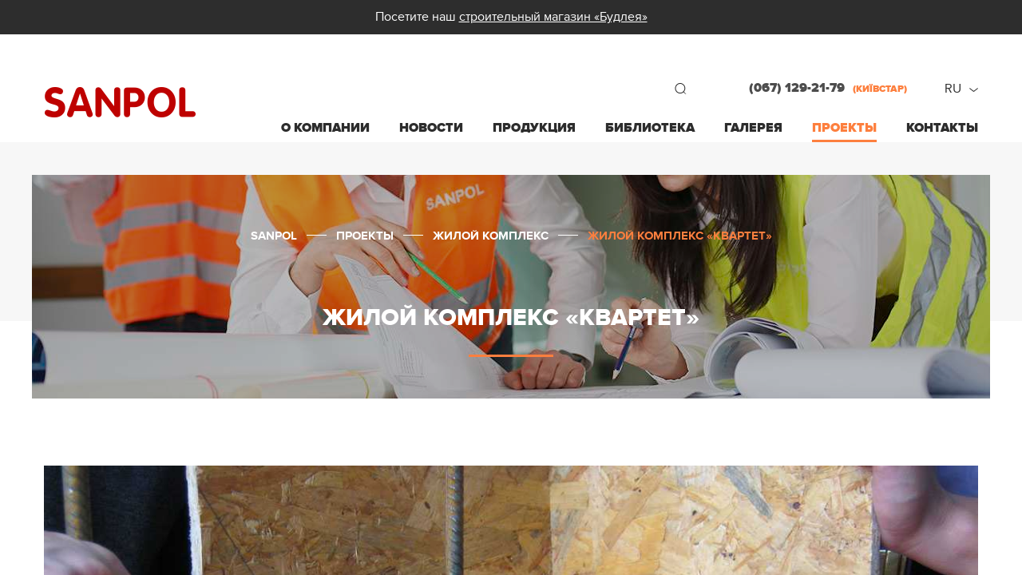

--- FILE ---
content_type: text/html; charset=UTF-8
request_url: https://sanpol.ua/projects/residential-complex/jk-kvartet/
body_size: 6145
content:
<!doctype html>
<html data-lang="ru" lang="ru">
<head>
    <meta charset="UTF-8">

    

        <meta name="viewport" content="width=device-width, initial-scale=1.0">
        <meta http-equiv="X-UA-Compatible" content="ie=edge">
        <meta name="theme-color" content="#fd7f3e">

                    <!-- <link rel="preload" href="/css/proximanova-reg-webfont.woff2" as="font" />
            <link rel="preload" href="/css/proximanova-black-webfont.woff2" as="font" />
            <link rel="preload" href="/css/proximanova-bold-webfont.woff2" as="font" />
            <link rel="preload" href="/css/proximanova-xbold-webfont.woff2" as="font" /> -->
            <link rel="preload" href="/min/g=js?v=1684957344&z=.js" as="script">
            <link rel="stylesheet" href="/min/g=css?v=1705046391&z=.css">
        <!--        <link href="https://vjs.zencdn.net/7.11.4/video-js.css" rel="stylesheet">-->

    	<link rel="shortcut icon" href="/images/favicon.ico" type="image/x-icon">
	<link rel="icon" href="/images/favicon.ico" type="image/x-icon">

    <title>Жилой комплекс «Квартет»</title>
    <meta name="description" content="SANPOL — отопление, водоснабжение, теплозвукоизоляция, гидроизоляция, промышленное строительство"/>
    <meta name="keywords" content="sanpol, водоснабжение, канализация, теплоизоляция, звукоизоляция, гидроизоляционные работы, промышленное строительства"/>

    


    <meta property="og:locale" content="ru_RU"/>
    <meta property="og:type" content="article"/>
    <meta property="og:title" content="Жилой комплекс «Квартет»"/>
    <meta property="og:description" content="SANPOL — отопление, водоснабжение, теплозвукоизоляция, гидроизоляция, промышленное строительство"/>
    <meta property="og:url" content="http://sanpol.ua/projects/residential-complex/jk-kvartet/"/>
    <meta property="og:site_name" content="SANPOL"/>
    <meta property="og:image" content="http://sanpol.ua/images/bg/logo.png"/>


    <meta name='yandex-verification' content='4bf02752cc56b413'/>
    <script type="text/javascript">
        var _gaq = _gaq || [];
        _gaq.push(['_setAccount', 'UA-26537920-1']);
        _gaq.push(['_trackPageview']);

    </script>
	<script>
        window.addEventListener('load',function(){
            setTimeout(function(){
        (function(w,d,s,l,i){w[l]=w[l]||[];w[l].push({'gtm.start':
        new Date().getTime(),event:'gtm.js'});var f=d.getElementsByTagName(s)[0],
        j=d.createElement(s),dl=l!='dataLayer'?'&l='+l:'';j.async=true;j.src=
        'https://www.googletagmanager.com/gtm.js?id='+i+dl;f.parentNode.insertBefore(j,f);
    })(window,document,'script','dataLayer','GTM-MBCFWVR');
        !function(f,b,e,v,n,t,s)
    {if(f.fbq)return;n=f.fbq=function(){n.callMethod?
        n.callMethod.apply(n,arguments):n.queue.push(arguments)};
        if(!f._fbq)f._fbq=n;n.push=n;n.loaded=!0;n.version='2.0';
        n.queue=[];t=b.createElement(e);t.async=!0;
        t.src=v;s=b.getElementsByTagName(e)[0];
        s.parentNode.insertBefore(t,s)}(window, document,'script',
        'https://connect.facebook.net/en_US/fbevents.js');
        fbq('init', '224481032329765');
        fbq('track', 'PageView');

                (function () {
                    var ga = document.createElement('script');
                    ga.type = 'text/javascript';
                    ga.async = true;
                    ga.src = ('https:' == document.location.protocol ? 'https://ssl' : 'http://www') + '.google-analytics.com/ga.js';
                    var s = document.getElementsByTagName('script')[0];
                    s.parentNode.insertBefore(ga, s);
                })();
            },1000);
        });

	</script>
    <!-- End Facebook Pixel Code -->

    <!-- Google tag (gtag.js) -->
    <script async src="https://www.googletagmanager.com/gtag/js?id=G-V2R7PSB0QM"></script>
    <script>
    window.dataLayer = window.dataLayer || [];
    function gtag(){dataLayer.push(arguments);}
    gtag('js', new Date());

    gtag('config', 'G-V2R7PSB0QM');
    </script>
	
</head>

<body>
<noscript><img height="1" width="1" style="display:none" src="https://www.facebook.com/tr?id=224481032329765&ev=PageView&noscript=1"
	/></noscript>
	
    
        <div class="bone">
                        <div class="pre_header">Посетите наш <a href="https://budlea.com.ua/">строительный магазин «Будлея»</a></div>
<!--header BEGIN-->
<header>
    <div class="page-width just-test-class">
        <div class="page-space">
            <strong class="logo"><a href="/">SANPOL</a></strong>
            <div class="header__side">
                <!--navigation BEGIN-->
                <nav class="menu">
                    <a href="#" class="menu__opener">Открыть/закрыть меню</a>
					<h5 class="menu__heading">Меню</h5>
                    <ul class="menu__list">
                                                    <li class="menu__item">
                                <a class="menu__link " href="/about-company/">О компании</a>
                                                            </li>
                                                    <li class="menu__item">
                                <a class="menu__link " href="/news-and-actions/">Новости</a>
                                                                <ul class="menu-dropdown">
                                                                        <li class="menu-dropdown__item"><a href="/news-and-actions/news/" class="menu-dropdown__link">Новости компании</a></li>
                                                                    </ul>
                                                            </li>
                                                    <li class="menu__item">
                                <a class="menu__link " href="/catalogue/">Продукция</a>
                                                                <ul class="menu-dropdown">
                                                                        <li class="menu-dropdown__item"><a href="/catalogue/dlya-promyshlennogo-stroitelstva/" class="menu-dropdown__link">Промышленное строительство</a></li>
                                                                        <li class="menu-dropdown__item"><a href="/catalogue/dorojnoe-stroitelstvo/" class="menu-dropdown__link">Все для дорог и мостов</a></li>
                                                                        <li class="menu-dropdown__item"><a href="/catalogue/gidroizolyatsiya/" class="menu-dropdown__link">Гидроизоляция и ремонт бетона</a></li>
                                                                        <li class="menu-dropdown__item"><a href="/catalogue/otoplenie-i-vodosnabzhenie/" class="menu-dropdown__link">Инженерия и сантехника</a></li>
                                                                        <li class="menu-dropdown__item"><a href="/catalogue/decor/" class="menu-dropdown__link">Благоустройство и&nbsp;декор</a></li>
                                                                    </ul>
                                                            </li>
                                                    <li class="menu__item">
                                <a class="menu__link " href="/library/">Библиотека</a>
                                                                <ul class="menu-dropdown">
                                                                        <li class="menu-dropdown__item"><a href="/library/ob-otoplenii-i-vodosnabjenii/" class="menu-dropdown__link">Об отоплении и водоснабжении</a></li>
                                                                        <li class="menu-dropdown__item"><a href="/library/tehnologii-gidroizolyatsii/" class="menu-dropdown__link">Технологии гидроизоляции</a></li>
                                                                        <li class="menu-dropdown__item"><a href="/library/o-promyshlennom-stroitelstve/" class="menu-dropdown__link">О промышленном строительстве</a></li>
                                                                        <li class="menu-dropdown__item"><a href="/library/uteplenie-i-zvukoizolyatsiya/" class="menu-dropdown__link">Все о теплоизоляции и звукоизоляции </a></li>
                                                                        <li class="menu-dropdown__item"><a href="/library/vodootvod-i-blagoustroystvo/" class="menu-dropdown__link">Водоотвод  и благоустройство</a></li>
                                                                    </ul>
                                                            </li>
                                                    <li class="menu__item">
                                <a class="menu__link " href="/gallery/">Галерея</a>
                                                                <ul class="menu-dropdown">
                                                                        <li class="menu-dropdown__item"><a href="/gallery/video-kategorii/" class="menu-dropdown__link">Видеообзоры: материалы и их применение</a></li>
                                                                        <li class="menu-dropdown__item"><a href="/gallery/video-uroki-ot-sanpol/" class="menu-dropdown__link">Видео-уроки от Sanpol</a></li>
                                                                        <li class="menu-dropdown__item"><a href="/gallery/truby-dlya-teplogo-pola/" class="menu-dropdown__link">Теплый пол - особенности монтажа</a></li>
                                                                        <li class="menu-dropdown__item"><a href="/gallery/vse-po-utepleniu-fasadov/" class="menu-dropdown__link">Применение теплоизоляционных материалов</a></li>
                                                                        <li class="menu-dropdown__item"><a href="/gallery/dlya-promyshlennogo-stroitelstva/" class="menu-dropdown__link">Материалы для промышленного строительства</a></li>
                                                                        <li class="menu-dropdown__item"><a href="/gallery/sistema-uponor/" class="menu-dropdown__link">Система Uponor</a></li>
                                                                        <li class="menu-dropdown__item"><a href="/gallery/gidroizolyatsiya-/" class="menu-dropdown__link">Гидроизоляция </a></li>
                                                                        <li class="menu-dropdown__item"><a href="/gallery/dushevye-trapy-i-lotki/" class="menu-dropdown__link">Душевые трапы и лотки</a></li>
                                                                    </ul>
                                                            </li>
                                                    <li class="menu__item">
                                <a class="menu__link menu__link--current" href="/projects/">Проекты</a>
                                                            </li>
                                                    <li class="menu__item">
                                <a class="menu__link " href="/contacts/">Контакты</a>
                                                                <ul class="menu-dropdown">
                                                                        <li class="menu-dropdown__item"><a href="/contacts/#contactstab_sales" class="menu-dropdown__link">Отдел продаж</a></li>
                                                                    </ul>
                                                            </li>
                                            </ul>
                </nav>
                <!--navigation END-->
                <div class="header__group">
                    <!--search BEGIN-->
                    <form action="/search/">
                        <div class="search">
                            <a href="#" class="search__button">Найти</a>
                            <input type="text" name="q" class="search__field" placeholder="Найти">
                        </div>
                    </form>
                    <!--search END-->
                    <nav class="contacts">
                                                                        <a href="#" class="contacts__opener header__phones__1">
                            (067) 129-21-79<span>(київстар)</span>                        </a>
                        <h5 class="menu__heading">Контакты</h5>
                        <ul class="menu__list">
                            <li class="menu__item">
                                <a href="#" class="menu__link">
                                    <span class="menu__text--mobile">Телефоны</span>
                                    <span class="menu__text--desktop header__phone">
                                        (067) 129-21-79<span>(київстар)</span>                                    </span>
                                </a>
                                <ul class="menu-dropdown header__phones__2">
                                                                        <li class="menu-dropdown__item">
                                        <a href="tel:+380671292179" class="menu-dropdown__link">
                                            (067) 129-21-79<span>(київстар)</span>                                        </a>
                                    </li>
                                                                    </ul>
                            </li>
                            <li class="menu__item menu__item--mobile">
                                <a href="#" class="menu__link">Карта проезда</a>
                                <ul class="menu-dropdown">
                                    <li class="menu-dropdown__item">
                                        <a href="#" class="menu-dropdown__link">
                                            Офис
                                        </a>
                                    </li>
                                    <li class="menu-dropdown__item">
                                        <a href="#" class="menu-dropdown__link">
                                            Склад
                                        </a>
                                    </li>
                                </ul>
                            </li>
                        </ul>
                                            </nav>
                    <!--callback BEGIN-->
                    <!--callback END-->
                    <!--language BEGIN-->
                    <div class="lang dev_ibv_nate8v" data-lang="ru">
                        <a href="javascript:void(0);" class="lang__opener">ru</a>
						<ul class="lang__list">
                            							<li class="lang__item">
                                <a data-lang-new-prefics = "ru"
                                   data-lang-general = "1"
                                   data-lang-current-prefics = "ru"
                                   onclick="return engine.changeLang(this)"
                                   href="javascript:void(0);"
                                   class="lang__link lang__link--current">ru</a>
                            </li>
						    							<li class="lang__item">
                                <a data-lang-new-prefics = "ua"
                                   data-lang-general = "0"
                                   data-lang-current-prefics = "ru"
                                   onclick="return engine.changeLang(this)"
                                   href="javascript:void(0);"
                                   class="lang__link ">ua</a>
                            </li>
						                            </ul>
                    </div>
                    <!--language END-->
                </div>
            </div>
        </div>
    </div>
</header>
<!--header END-->
            
<section class="content" id="gallery-item">
    <!--page BEGIN-->
    <div class="page page--photo">
        <div class="page-width lazy-background"  style="background-image: url(/uploads/StaticPage/proekty-3_307_1579611369.jpg);" >
            <div class="page__text">
                <h1 class="page__title">Жилой комплекс «Квартет»</h1>
                <ul class="breadcrumbs" itemscope itemtype="https://schema.org/BreadcrumbList">
                    <li itemprop="itemListElement" itemscope itemtype="https://schema.org/ListItem"><a itemprop="item" href="/"><span itemprop="name">Sanpol</span></a><meta itemprop="position" content="1" /></li>
                    <li itemprop="itemListElement" itemscope itemtype="https://schema.org/ListItem"><a itemprop="item" href="/projects/"><span itemprop="name">Проекты</span></a><meta itemprop="position" content="2" /></li>
                    <li itemprop="itemListElement" itemscope itemtype="https://schema.org/ListItem"><a itemprop="item" href="/projects/residential-complex/"><span itemprop="name">Жилой комплекс</span></a><meta itemprop="position" content="3" /></li>
                    <li>Жилой комплекс «Квартет»</li>
                </ul>
            </div>
        </div>
    </div>
    <!--page END-->

    <!--lib BEGIN-->
    <div class="page-width">
        <div class="row row--sm-1 row--md-2 row--lg-3">

            
                        

            
            
                        <div class="col col--md-12">
                <div class="slideshow slideshow--high cycle-slideshow"
                     data-cycle-pager-template="<strong><a href=#> {{slideNum}} </a></strong>"
                     data-cycle-slides="> a.fancy">
                    <div class="slideshow__pager cycle-pager"></div>
                    <div class="slideshow__prev btn__prev cycle-prev"></div>
                    <div class="slideshow__next btn__next cycle-next"></div>
                                    <a href="/uploads/Gallery/1408018976695745IMG_0996-2.jpg" rel="gallery" class="fancy gallery-image">
                        <img src="/img/1.gif" class="lazyload" data-src="/uploads/Gallery/1408018976695745IMG_0996-2.jpg" >
                    </a>
                                    <a href="/uploads/Gallery/1408018977522908IMG_1005.JPG" rel="gallery" class="fancy gallery-image">
                        <img src="/img/1.gif" class="lazyload" data-src="/uploads/Gallery/1408018977522908IMG_1005.JPG" >
                    </a>
                                    <a href="/uploads/Gallery/1408018978284302IMG_5090.jpg" rel="gallery" class="fancy gallery-image">
                        <img src="/img/1.gif" class="lazyload" data-src="/uploads/Gallery/1408018978284302IMG_5090.jpg" >
                    </a>
                                    <a href="/uploads/Gallery/1408018979582373IMG_5091.jpg" rel="gallery" class="fancy gallery-image">
                        <img src="/img/1.gif" class="lazyload" data-src="/uploads/Gallery/1408018979582373IMG_5091.jpg" >
                    </a>
                                </div>
            </div>
            
        </div>
    </div>
    <!--lib END-->

    <br><br>
    

</section>
            <div class="subscriber">
    <div class="page-width">
        <div class="subscriber-box">
            <form action="#" class="validate subscribe-form" id="subscribeForm" method="post" onsubmit="return nis.userfunc.subscribe();">
                <div class="subscriber-head">Подписка на рассылку</div>
                <div class="subscriber-side">
                    <div class="subscribe-input-wrapper"><input type="text" class="subscribe-input" placeholder="Введите E-Mail" data-rule-required="true" data-msg-required="Укажите e-mail" data-rule-email="true" data-msg-email="Укажите существующий e-mail"></div>
                    <div class="subscribe-submit-wrapper"><input type="submit" value="Подписаться" class="subscribe-submit"></div>
                </div>
            </form>
        </div>
    </div>
</div><!--footer BEGIN-->
<footer>
    <div class="page-width dev_ibv_nate8v">
        <div class="footer__col footer__col--products">
            <div class="footer__heading"><a href="/catalogue/">Продукция</a></div>
            <ul class="footer__list">
                                  <li class="footer__item"><a href="/catalogue/dlya-promyshlennogo-stroitelstva/" class="footer__link">Промышленное строительство</a></li>
                                  <li class="footer__item"><a href="/catalogue/dorojnoe-stroitelstvo/" class="footer__link">Все для дорог и мостов</a></li>
                                  <li class="footer__item"><a href="/catalogue/gidroizolyatsiya/" class="footer__link">Гидроизоляция и ремонт бетона</a></li>
                                  <li class="footer__item"><a href="/catalogue/otoplenie-i-vodosnabzhenie/" class="footer__link">Инженерия и сантехника</a></li>
                                  <li class="footer__item"><a href="/catalogue/decor/" class="footer__link">Благоустройство и&nbsp;декор</a></li>
                                <li class="footer__item"><a href="/tags/" class="footer__link">Теги</a></li>
            </ul>
        </div>
        <div class="footer__col footer__col--contacts">
            <div class="footer__heading"><a href="/contacts/">Контакты</a></div>
            <dl class="footer__contacts" itemscope="" itemtype="http://schema.org/Organization">
                <meta itemprop="name" content="SANPOL">
                <meta itemprop="email" content="zakaz@sanpol.ua">
                <meta itemprop="url" content="http://sanpol.ua/">
                <meta itemprop="logo" content="http://sanpol.ua/images/bg/logo.png">
                <meta itemprop="image" content="http://sanpol.ua/images/bg/logo.png">
                <dt>
                    <a href="/contacts/#map_canvas" itemprop="address" itemscope="" itemtype="http://schema.org/PostalAddress"><span itemprop="addressLocality">Украина, Киев (Жуляны)</span>, <span itemprop="streetAddress">переулок Вячеслава Черновола, 20</span>, <span itemprop="postalCode">08132</span></a>
                </dt>
				<dd>
                    <a href="tel:(067) 129-21-79 " class="footer__phone">
						<span itemprop="telephone">(067) 129-21-79 <span>(київстар)</span></span>
					</a>
                </dd>
                <dt>
                    <a href="#write_to_director_form" class="fancy-footer">Написать руководству</a>
                </dt>
            </dl>


            <a href="/contacts/#map_canvas" class="footer__map">Показать на карте</a>

            <div class="footer__heading footer__heading--address">Мы в социальных сетях</div>
            <ul class="social social--address">
                <a rel="nofollow" href="https://www.facebook.com/sanpolgroup/"><img src="/img/1.gif" data-src="/images/bg/fb.svg" class="lazyload" height="23" ></a>                                <a rel="nofollow" href="https://www.instagram.com/sanpolgroup/"><img src="/img/1.gif" data-src="/images/bg/instagram.svg" class="lazyload" height="22" ></a>                <a rel="nofollow" href="https://youtube.com/SanpolVideo"><img src="/img/1.gif" data-src="/images/bg/youtube.svg" class="lazyload" height="22" ></a>            </ul>
            <div class="copy">© 2010-2026 ООО «Санпол»</div>
            <div class="madeby"><a href="http://md-design.pw/" rel="noopener" target="_blank">Создание сайта — MD-Design Studio</a></div>
        </div>
                <div class="feedback">
            <div class="feedback__heading">Обратная связь</div>
            <form action="#" class="validate">
                <div class="feedback__form">
                    <input
                        type="text"
                        class="feedback__field"
                        placeholder="Имя"
                        data-rule-required="true"
                        data-msg-required="Пожалуйста, укажите имя"
                        name="name">
                    <input
                        type="text"
                        class="feedback__field field--phone"
                        placeholder="Номер телефона"
                        data-rule-required="true"
                        data-msg-required="Пожалуйста, укажите телефон"
                        name="phone">
                        <!--
                        <select class="feedback__field" name="feedback_option">
                            <option value="waterproofing">Гидроизоляция</option>
                        </select>
                        -->
                    <button class="feedback__btn" type="submit">Отправить</button>
                </div>
            </form>
        </div>
    </div>
</footer>

<!--write_to_director_form START-->
<div class="feedback feedback--contacts" id="write_to_director_form" style="display:none;">
    <form action="#" class="validate" novalidate="novalidate">
        <div class="feedback__heading contacts__heading--map"><img class="lazyload" src="/img/1.gif" data-src="/images/bg/feedback.png" >Обратная связь</div>
        <div class="feedback__form">
            <input type="text" class="feedback__field" placeholder="Имя" data-rule-required="true" data-msg-required="Пожалуйста, укажите имя" name="name" aria-required="true">
            <input type="text" class="feedback__field field--phone" placeholder="Номер телефона" data-rule-required="true" data-msg-required="Пожалуйста, укажите телефон" name="phone" aria-required="true">
            <select class="feedback__field" name="feedback_option">
                <option value="Жалоба">Жалоба</option>
                <option value="Предложение">Предложение</option>
                <option value="Сотрудничество">Сотрудничество</option>
            </select>
            <textarea type="text" class="feedback__field" placeholder="Текст сообщения" data-rule-required="true" data-msg-required="Пожалуйста, напишите сообщение" name="text" aria-required="true" rows="4"></textarea>
            <input type="hidden" class="feedback__field"  name="is_to_director" value="1"/>
            <button class="feedback__btn" type="submit">Отправить</button>
        </div>
    </form>
</div>
<!--write_to_director_form END-->

<!--footer END-->


                    </div>
    <!-- <script defer src="https://vjs.zencdn.net/7.11.4/video.min.js"></script> -->
                    <script async src="/min/g=js?v=1684957344&z=.js"></script>
                <script defer src="/js/imask.min.js?ts=1665148899"></script>
        <script>
                        window.addEventListener('load',function(){
                            var video = document.querySelector('video');
                            if(video){
                                video.muted = true;
                                video.play();
                            }
                        })
                    </script>

    
	<!-- Google Tag Manager (noscript) -->
    <noscript><iframe src="https://www.googletagmanager.com/ns.html?id=GTM-MBCFWVR"
    height="0" width="0" style="display:none;visibility:hidden"></iframe></noscript>
    <!-- End Google Tag Manager (noscript) -->

    <!--NEXTEL - CallTracking and widgets-->
    <script async src="https://cstat.nextel.com.ua:8443/tracking/script/6284/1596"></script>


<script defer src="https://static.cloudflareinsights.com/beacon.min.js/vcd15cbe7772f49c399c6a5babf22c1241717689176015" integrity="sha512-ZpsOmlRQV6y907TI0dKBHq9Md29nnaEIPlkf84rnaERnq6zvWvPUqr2ft8M1aS28oN72PdrCzSjY4U6VaAw1EQ==" data-cf-beacon='{"version":"2024.11.0","token":"81dc0403124c451fa89e93365ccb0c8f","r":1,"server_timing":{"name":{"cfCacheStatus":true,"cfEdge":true,"cfExtPri":true,"cfL4":true,"cfOrigin":true,"cfSpeedBrain":true},"location_startswith":null}}' crossorigin="anonymous"></script>
</body>

</html>


--- FILE ---
content_type: image/svg+xml
request_url: https://sanpol.ua/images/bg/lang.svg
body_size: 43
content:
<svg id="SvgjsSvg1016" xmlns="http://www.w3.org/2000/svg" version="1.1" xmlns:xlink="http://www.w3.org/1999/xlink" xmlns:svgjs="http://svgjs.com/svgjs" width="10.624695047554269" height="6.030746828464743" viewBox="0 0 10.624695047554269 6.030746828464743"><title>Shape 6</title><desc>Created with Avocode.</desc><defs id="SvgjsDefs1017"></defs><path id="SvgjsPath1018" d="M1535 69.9996L1540 73.9996L1545 69.9996 " fill-opacity="0" fill="#ffffff" stroke-dasharray="0" stroke-linejoin="miter" stroke-linecap="butt" stroke-opacity="1" stroke="#333333" stroke-miterlimit="50" stroke-width="1" transform="matrix(1,0,0,1,-1534.6876524762229,-68.48462658576763)"></path></svg>

--- FILE ---
content_type: text/plain
request_url: https://www.google-analytics.com/j/collect?v=1&_v=j102&a=1396421056&t=pageview&_s=1&dl=https%3A%2F%2Fsanpol.ua%2Fprojects%2Fresidential-complex%2Fjk-kvartet%2F&ul=en-us%40posix&dt=%D0%96%D0%B8%D0%BB%D0%BE%D0%B9%20%D0%BA%D0%BE%D0%BC%D0%BF%D0%BB%D0%B5%D0%BA%D1%81%20%C2%AB%D0%9A%D0%B2%D0%B0%D1%80%D1%82%D0%B5%D1%82%C2%BB&sr=1280x720&vp=1280x720&_utma=110385543.138268382.1768757553.1768757558.1768757558.1&_utmz=110385543.1768757558.1.1.utmcsr%3D(direct)%7Cutmccn%3D(direct)%7Cutmcmd%3D(none)&_utmht=1768757559373&_u=YADCAEABAAAAACAAI~&jid=1247353239&gjid=1636046849&cid=138268382.1768757553&tid=UA-26537920-1&_gid=737570668.1768757559&_r=1&_slc=1&gtm=45He61e1n81MBCFWVRv78961796za200zd78961796&gcd=13l3l3l3l1l1&dma=0&tag_exp=103116026~103200004~104527906~104528501~104684208~104684211~105391253~115495939~115616985~115938466~115938469~116682876~117041587&z=413080823
body_size: -449
content:
2,cG-V2R7PSB0QM

--- FILE ---
content_type: image/svg+xml
request_url: https://sanpol.ua/images/bg/menu.svg
body_size: 29
content:
<svg id="SvgjsSvg1000" xmlns="http://www.w3.org/2000/svg" version="1.1" xmlns:xlink="http://www.w3.org/1999/xlink" xmlns:svgjs="http://svgjs.com/svgjs" width="16" height="15" viewBox="0 0 16 15"><title>Shape 6</title><desc>Created with Avocode.</desc><defs id="SvgjsDefs1001"></defs><path id="SvgjsPath1007" d="M210.579 49.8745H225.51500000000001 " fill-opacity="0" fill="#ffffff" stroke-dasharray="0" stroke-linejoin="miter" stroke-linecap="butt" stroke-opacity="1" stroke="#2d2d2d" stroke-miterlimit="50" stroke-width="1" transform="matrix(1,0,0,1,-210,-48.5)"></path><path id="SvgjsPath1008" d="M210.579 55.4997H225.51500000000001 " fill-opacity="0" fill="#ffffff" stroke-dasharray="0" stroke-linejoin="miter" stroke-linecap="butt" stroke-opacity="1" stroke="#2d2d2d" stroke-miterlimit="50" stroke-width="1" transform="matrix(1,0,0,1,-210,-48.5)"></path><path id="SvgjsPath1009" d="M210.579 62.1244H225.51500000000001 " fill-opacity="0" fill="#ffffff" stroke-dasharray="0" stroke-linejoin="miter" stroke-linecap="butt" stroke-opacity="1" stroke="#2d2d2d" stroke-miterlimit="50" stroke-width="1" transform="matrix(1,0,0,1,-210,-48.5)"></path></svg>

--- FILE ---
content_type: application/x-javascript; charset=utf-8
request_url: https://sanpol.ua/min/g=js?v=1684957344&z=.js
body_size: 243732
content:
!function(a,b){"use strict";"object"==typeof module&&"object"==typeof module.exports?module.exports=a.document?b(a,!0):function(a){if(!a.document)throw new Error("jQuery requires a window with a document");return b(a)}:b(a)}("undefined"!=typeof window?window:this,function(a,b){"use strict";var c=[],d=a.document,e=Object.getPrototypeOf,f=c.slice,g=c.concat,h=c.push,i=c.indexOf,j={},k=j.toString,l=j.hasOwnProperty,m=l.toString,n=m.call(Object),o={};function p(a,b){b=b||d;var c=b.createElement("script");c.text=a,b.head.appendChild(c).parentNode.removeChild(c)}var q="3.1.1",r=function(a,b){return new r.fn.init(a,b)},s=/^[\s\uFEFF\xA0]+|[\s\uFEFF\xA0]+$/g,t=/^-ms-/,u=/-([a-z])/g,v=function(a,b){return b.toUpperCase()};r.fn=r.prototype={jquery:q,constructor:r,length:0,toArray:function(){return f.call(this)},get:function(a){return null==a?f.call(this):a<0?this[a+this.length]:this[a]},pushStack:function(a){var b=r.merge(this.constructor(),a);return b.prevObject=this,b},each:function(a){return r.each(this,a)},map:function(a){return this.pushStack(r.map(this,function(b,c){return a.call(b,c,b)}))},slice:function(){return this.pushStack(f.apply(this,arguments))},first:function(){return this.eq(0)},last:function(){return this.eq(-1)},eq:function(a){var b=this.length,c=+a+(a<0?b:0);return this.pushStack(c>=0&&c<b?[this[c]]:[])},end:function(){return this.prevObject||this.constructor()},push:h,sort:c.sort,splice:c.splice},r.extend=r.fn.extend=function(){var a,b,c,d,e,f,g=arguments[0]||{},h=1,i=arguments.length,j=!1;for("boolean"==typeof g&&(j=g,g=arguments[h]||{},h++),"object"==typeof g||r.isFunction(g)||(g={}),h===i&&(g=this,h--);h<i;h++)if(null!=(a=arguments[h]))for(b in a)c=g[b],d=a[b],g!==d&&(j&&d&&(r.isPlainObject(d)||(e=r.isArray(d)))?(e?(e=!1,f=c&&r.isArray(c)?c:[]):f=c&&r.isPlainObject(c)?c:{},g[b]=r.extend(j,f,d)):void 0!==d&&(g[b]=d));return g},r.extend({expando:"jQuery"+(q+Math.random()).replace(/\D/g,""),isReady:!0,error:function(a){throw new Error(a)},noop:function(){},isFunction:function(a){return"function"===r.type(a)},isArray:Array.isArray,isWindow:function(a){return null!=a&&a===a.window},isNumeric:function(a){var b=r.type(a);return("number"===b||"string"===b)&&!isNaN(a-parseFloat(a))},isPlainObject:function(a){var b,c;return!(!a||"[object Object]"!==k.call(a))&&(!(b=e(a))||(c=l.call(b,"constructor")&&b.constructor,"function"==typeof c&&m.call(c)===n))},isEmptyObject:function(a){var b;for(b in a)return!1;return!0},type:function(a){return null==a?a+"":"object"==typeof a||"function"==typeof a?j[k.call(a)]||"object":typeof a},globalEval:function(a){p(a)},camelCase:function(a){return a.replace(t,"ms-").replace(u,v)},nodeName:function(a,b){return a.nodeName&&a.nodeName.toLowerCase()===b.toLowerCase()},each:function(a,b){var c,d=0;if(w(a)){for(c=a.length;d<c;d++)if(b.call(a[d],d,a[d])===!1)break}else for(d in a)if(b.call(a[d],d,a[d])===!1)break;return a},trim:function(a){return null==a?"":(a+"").replace(s,"")},makeArray:function(a,b){var c=b||[];return null!=a&&(w(Object(a))?r.merge(c,"string"==typeof a?[a]:a):h.call(c,a)),c},inArray:function(a,b,c){return null==b?-1:i.call(b,a,c)},merge:function(a,b){for(var c=+b.length,d=0,e=a.length;d<c;d++)a[e++]=b[d];return a.length=e,a},grep:function(a,b,c){for(var d,e=[],f=0,g=a.length,h=!c;f<g;f++)d=!b(a[f],f),d!==h&&e.push(a[f]);return e},map:function(a,b,c){var d,e,f=0,h=[];if(w(a))for(d=a.length;f<d;f++)e=b(a[f],f,c),null!=e&&h.push(e);else for(f in a)e=b(a[f],f,c),null!=e&&h.push(e);return g.apply([],h)},guid:1,proxy:function(a,b){var c,d,e;if("string"==typeof b&&(c=a[b],b=a,a=c),r.isFunction(a))return d=f.call(arguments,2),e=function(){return a.apply(b||this,d.concat(f.call(arguments)))},e.guid=a.guid=a.guid||r.guid++,e},now:Date.now,support:o}),"function"==typeof Symbol&&(r.fn[Symbol.iterator]=c[Symbol.iterator]),r.each("Boolean Number String Function Array Date RegExp Object Error Symbol".split(" "),function(a,b){j["[object "+b+"]"]=b.toLowerCase()});function w(a){var b=!!a&&"length"in a&&a.length,c=r.type(a);return"function"!==c&&!r.isWindow(a)&&("array"===c||0===b||"number"==typeof b&&b>0&&b-1 in a)}var x=function(a){var b,c,d,e,f,g,h,i,j,k,l,m,n,o,p,q,r,s,t,u="sizzle"+1*new Date,v=a.document,w=0,x=0,y=ha(),z=ha(),A=ha(),B=function(a,b){return a===b&&(l=!0),0},C={}.hasOwnProperty,D=[],E=D.pop,F=D.push,G=D.push,H=D.slice,I=function(a,b){for(var c=0,d=a.length;c<d;c++)if(a[c]===b)return c;return-1},J="checked|selected|async|autofocus|autoplay|controls|defer|disabled|hidden|ismap|loop|multiple|open|readonly|required|scoped",K="[\\x20\\t\\r\\n\\f]",L="(?:\\\\.|[\\w-]|[^\0-\\xa0])+",M="\\["+K+"*("+L+")(?:"+K+"*([*^$|!~]?=)"+K+"*(?:'((?:\\\\.|[^\\\\'])*)'|\"((?:\\\\.|[^\\\\\"])*)\"|("+L+"))|)"+K+"*\\]",N=":("+L+")(?:\\((('((?:\\\\.|[^\\\\'])*)'|\"((?:\\\\.|[^\\\\\"])*)\")|((?:\\\\.|[^\\\\()[\\]]|"+M+")*)|.*)\\)|)",O=new RegExp(K+"+","g"),P=new RegExp("^"+K+"+|((?:^|[^\\\\])(?:\\\\.)*)"+K+"+$","g"),Q=new RegExp("^"+K+"*,"+K+"*"),R=new RegExp("^"+K+"*([>+~]|"+K+")"+K+"*"),S=new RegExp("="+K+"*([^\\]'\"]*?)"+K+"*\\]","g"),T=new RegExp(N),U=new RegExp("^"+L+"$"),V={ID:new RegExp("^#("+L+")"),CLASS:new RegExp("^\\.("+L+")"),TAG:new RegExp("^("+L+"|[*])"),ATTR:new RegExp("^"+M),PSEUDO:new RegExp("^"+N),CHILD:new RegExp("^:(only|first|last|nth|nth-last)-(child|of-type)(?:\\("+K+"*(even|odd|(([+-]|)(\\d*)n|)"+K+"*(?:([+-]|)"+K+"*(\\d+)|))"+K+"*\\)|)","i"),bool:new RegExp("^(?:"+J+")$","i"),needsContext:new RegExp("^"+K+"*[>+~]|:(even|odd|eq|gt|lt|nth|first|last)(?:\\("+K+"*((?:-\\d)?\\d*)"+K+"*\\)|)(?=[^-]|$)","i")},W=/^(?:input|select|textarea|button)$/i,X=/^h\d$/i,Y=/^[^{]+\{\s*\[native \w/,Z=/^(?:#([\w-]+)|(\w+)|\.([\w-]+))$/,$=/[+~]/,_=new RegExp("\\\\([\\da-f]{1,6}"+K+"?|("+K+")|.)","ig"),aa=function(a,b,c){var d="0x"+b-65536;return d!==d||c?b:d<0?String.fromCharCode(d+65536):String.fromCharCode(d>>10|55296,1023&d|56320)},ba=/([\0-\x1f\x7f]|^-?\d)|^-$|[^\0-\x1f\x7f-\uFFFF\w-]/g,ca=function(a,b){return b?"\0"===a?"\ufffd":a.slice(0,-1)+"\\"+a.charCodeAt(a.length-1).toString(16)+" ":"\\"+a},da=function(){m()},ea=ta(function(a){return a.disabled===!0&&("form"in a||"label"in a)},{dir:"parentNode",next:"legend"});try{G.apply(D=H.call(v.childNodes),v.childNodes),D[v.childNodes.length].nodeType}catch(fa){G={apply:D.length?function(a,b){F.apply(a,H.call(b))}:function(a,b){var c=a.length,d=0;while(a[c++]=b[d++]);a.length=c-1}}}function ga(a,b,d,e){var f,h,j,k,l,o,r,s=b&&b.ownerDocument,w=b?b.nodeType:9;if(d=d||[],"string"!=typeof a||!a||1!==w&&9!==w&&11!==w)return d;if(!e&&((b?b.ownerDocument||b:v)!==n&&m(b),b=b||n,p)){if(11!==w&&(l=Z.exec(a)))if(f=l[1]){if(9===w){if(!(j=b.getElementById(f)))return d;if(j.id===f)return d.push(j),d}else if(s&&(j=s.getElementById(f))&&t(b,j)&&j.id===f)return d.push(j),d}else{if(l[2])return G.apply(d,b.getElementsByTagName(a)),d;if((f=l[3])&&c.getElementsByClassName&&b.getElementsByClassName)return G.apply(d,b.getElementsByClassName(f)),d}if(c.qsa&&!A[a+" "]&&(!q||!q.test(a))){if(1!==w)s=b,r=a;else if("object"!==b.nodeName.toLowerCase()){(k=b.getAttribute("id"))?k=k.replace(ba,ca):b.setAttribute("id",k=u),o=g(a),h=o.length;while(h--)o[h]="#"+k+" "+sa(o[h]);r=o.join(","),s=$.test(a)&&qa(b.parentNode)||b}if(r)try{return G.apply(d,s.querySelectorAll(r)),d}catch(x){}finally{k===u&&b.removeAttribute("id")}}}return i(a.replace(P,"$1"),b,d,e)}function ha(){var a=[];function b(c,e){return a.push(c+" ")>d.cacheLength&&delete b[a.shift()],b[c+" "]=e}return b}function ia(a){return a[u]=!0,a}function ja(a){var b=n.createElement("fieldset");try{return!!a(b)}catch(c){return!1}finally{b.parentNode&&b.parentNode.removeChild(b),b=null}}function ka(a,b){var c=a.split("|"),e=c.length;while(e--)d.attrHandle[c[e]]=b}function la(a,b){var c=b&&a,d=c&&1===a.nodeType&&1===b.nodeType&&a.sourceIndex-b.sourceIndex;if(d)return d;if(c)while(c=c.nextSibling)if(c===b)return-1;return a?1:-1}function ma(a){return function(b){var c=b.nodeName.toLowerCase();return"input"===c&&b.type===a}}function na(a){return function(b){var c=b.nodeName.toLowerCase();return("input"===c||"button"===c)&&b.type===a}}function oa(a){return function(b){return"form"in b?b.parentNode&&b.disabled===!1?"label"in b?"label"in b.parentNode?b.parentNode.disabled===a:b.disabled===a:b.isDisabled===a||b.isDisabled!==!a&&ea(b)===a:b.disabled===a:"label"in b&&b.disabled===a}}function pa(a){return ia(function(b){return b=+b,ia(function(c,d){var e,f=a([],c.length,b),g=f.length;while(g--)c[e=f[g]]&&(c[e]=!(d[e]=c[e]))})})}function qa(a){return a&&"undefined"!=typeof a.getElementsByTagName&&a}c=ga.support={},f=ga.isXML=function(a){var b=a&&(a.ownerDocument||a).documentElement;return!!b&&"HTML"!==b.nodeName},m=ga.setDocument=function(a){var b,e,g=a?a.ownerDocument||a:v;return g!==n&&9===g.nodeType&&g.documentElement?(n=g,o=n.documentElement,p=!f(n),v!==n&&(e=n.defaultView)&&e.top!==e&&(e.addEventListener?e.addEventListener("unload",da,!1):e.attachEvent&&e.attachEvent("onunload",da)),c.attributes=ja(function(a){return a.className="i",!a.getAttribute("className")}),c.getElementsByTagName=ja(function(a){return a.appendChild(n.createComment("")),!a.getElementsByTagName("*").length}),c.getElementsByClassName=Y.test(n.getElementsByClassName),c.getById=ja(function(a){return o.appendChild(a).id=u,!n.getElementsByName||!n.getElementsByName(u).length}),c.getById?(d.filter.ID=function(a){var b=a.replace(_,aa);return function(a){return a.getAttribute("id")===b}},d.find.ID=function(a,b){if("undefined"!=typeof b.getElementById&&p){var c=b.getElementById(a);return c?[c]:[]}}):(d.filter.ID=function(a){var b=a.replace(_,aa);return function(a){var c="undefined"!=typeof a.getAttributeNode&&a.getAttributeNode("id");return c&&c.value===b}},d.find.ID=function(a,b){if("undefined"!=typeof b.getElementById&&p){var c,d,e,f=b.getElementById(a);if(f){if(c=f.getAttributeNode("id"),c&&c.value===a)return[f];e=b.getElementsByName(a),d=0;while(f=e[d++])if(c=f.getAttributeNode("id"),c&&c.value===a)return[f]}return[]}}),d.find.TAG=c.getElementsByTagName?function(a,b){return"undefined"!=typeof b.getElementsByTagName?b.getElementsByTagName(a):c.qsa?b.querySelectorAll(a):void 0}:function(a,b){var c,d=[],e=0,f=b.getElementsByTagName(a);if("*"===a){while(c=f[e++])1===c.nodeType&&d.push(c);return d}return f},d.find.CLASS=c.getElementsByClassName&&function(a,b){if("undefined"!=typeof b.getElementsByClassName&&p)return b.getElementsByClassName(a)},r=[],q=[],(c.qsa=Y.test(n.querySelectorAll))&&(ja(function(a){o.appendChild(a).innerHTML="<a id='"+u+"'></a><select id='"+u+"-\r\\' msallowcapture=''><option selected=''></option></select>",a.querySelectorAll("[msallowcapture^='']").length&&q.push("[*^$]="+K+"*(?:''|\"\")"),a.querySelectorAll("[selected]").length||q.push("\\["+K+"*(?:value|"+J+")"),a.querySelectorAll("[id~="+u+"-]").length||q.push("~="),a.querySelectorAll(":checked").length||q.push(":checked"),a.querySelectorAll("a#"+u+"+*").length||q.push(".#.+[+~]")}),ja(function(a){a.innerHTML="<a href='' disabled='disabled'></a><select disabled='disabled'><option/></select>";var b=n.createElement("input");b.setAttribute("type","hidden"),a.appendChild(b).setAttribute("name","D"),a.querySelectorAll("[name=d]").length&&q.push("name"+K+"*[*^$|!~]?="),2!==a.querySelectorAll(":enabled").length&&q.push(":enabled",":disabled"),o.appendChild(a).disabled=!0,2!==a.querySelectorAll(":disabled").length&&q.push(":enabled",":disabled"),a.querySelectorAll("*,:x"),q.push(",.*:")})),(c.matchesSelector=Y.test(s=o.matches||o.webkitMatchesSelector||o.mozMatchesSelector||o.oMatchesSelector||o.msMatchesSelector))&&ja(function(a){c.disconnectedMatch=s.call(a,"*"),s.call(a,"[s!='']:x"),r.push("!=",N)}),q=q.length&&new RegExp(q.join("|")),r=r.length&&new RegExp(r.join("|")),b=Y.test(o.compareDocumentPosition),t=b||Y.test(o.contains)?function(a,b){var c=9===a.nodeType?a.documentElement:a,d=b&&b.parentNode;return a===d||!(!d||1!==d.nodeType||!(c.contains?c.contains(d):a.compareDocumentPosition&&16&a.compareDocumentPosition(d)))}:function(a,b){if(b)while(b=b.parentNode)if(b===a)return!0;return!1},B=b?function(a,b){if(a===b)return l=!0,0;var d=!a.compareDocumentPosition-!b.compareDocumentPosition;return d?d:(d=(a.ownerDocument||a)===(b.ownerDocument||b)?a.compareDocumentPosition(b):1,1&d||!c.sortDetached&&b.compareDocumentPosition(a)===d?a===n||a.ownerDocument===v&&t(v,a)?-1:b===n||b.ownerDocument===v&&t(v,b)?1:k?I(k,a)-I(k,b):0:4&d?-1:1)}:function(a,b){if(a===b)return l=!0,0;var c,d=0,e=a.parentNode,f=b.parentNode,g=[a],h=[b];if(!e||!f)return a===n?-1:b===n?1:e?-1:f?1:k?I(k,a)-I(k,b):0;if(e===f)return la(a,b);c=a;while(c=c.parentNode)g.unshift(c);c=b;while(c=c.parentNode)h.unshift(c);while(g[d]===h[d])d++;return d?la(g[d],h[d]):g[d]===v?-1:h[d]===v?1:0},n):n},ga.matches=function(a,b){return ga(a,null,null,b)},ga.matchesSelector=function(a,b){if((a.ownerDocument||a)!==n&&m(a),b=b.replace(S,"='$1']"),c.matchesSelector&&p&&!A[b+" "]&&(!r||!r.test(b))&&(!q||!q.test(b)))try{var d=s.call(a,b);if(d||c.disconnectedMatch||a.document&&11!==a.document.nodeType)return d}catch(e){}return ga(b,n,null,[a]).length>0},ga.contains=function(a,b){return(a.ownerDocument||a)!==n&&m(a),t(a,b)},ga.attr=function(a,b){(a.ownerDocument||a)!==n&&m(a);var e=d.attrHandle[b.toLowerCase()],f=e&&C.call(d.attrHandle,b.toLowerCase())?e(a,b,!p):void 0;return void 0!==f?f:c.attributes||!p?a.getAttribute(b):(f=a.getAttributeNode(b))&&f.specified?f.value:null},ga.escape=function(a){return(a+"").replace(ba,ca)},ga.error=function(a){throw new Error("Syntax error, unrecognized expression: "+a)},ga.uniqueSort=function(a){var b,d=[],e=0,f=0;if(l=!c.detectDuplicates,k=!c.sortStable&&a.slice(0),a.sort(B),l){while(b=a[f++])b===a[f]&&(e=d.push(f));while(e--)a.splice(d[e],1)}return k=null,a},e=ga.getText=function(a){var b,c="",d=0,f=a.nodeType;if(f){if(1===f||9===f||11===f){if("string"==typeof a.textContent)return a.textContent;for(a=a.firstChild;a;a=a.nextSibling)c+=e(a)}else if(3===f||4===f)return a.nodeValue}else while(b=a[d++])c+=e(b);return c},d=ga.selectors={cacheLength:50,createPseudo:ia,match:V,attrHandle:{},find:{},relative:{">":{dir:"parentNode",first:!0}," ":{dir:"parentNode"},"+":{dir:"previousSibling",first:!0},"~":{dir:"previousSibling"}},preFilter:{ATTR:function(a){return a[1]=a[1].replace(_,aa),a[3]=(a[3]||a[4]||a[5]||"").replace(_,aa),"~="===a[2]&&(a[3]=" "+a[3]+" "),a.slice(0,4)},CHILD:function(a){return a[1]=a[1].toLowerCase(),"nth"===a[1].slice(0,3)?(a[3]||ga.error(a[0]),a[4]=+(a[4]?a[5]+(a[6]||1):2*("even"===a[3]||"odd"===a[3])),a[5]=+(a[7]+a[8]||"odd"===a[3])):a[3]&&ga.error(a[0]),a},PSEUDO:function(a){var b,c=!a[6]&&a[2];return V.CHILD.test(a[0])?null:(a[3]?a[2]=a[4]||a[5]||"":c&&T.test(c)&&(b=g(c,!0))&&(b=c.indexOf(")",c.length-b)-c.length)&&(a[0]=a[0].slice(0,b),a[2]=c.slice(0,b)),a.slice(0,3))}},filter:{TAG:function(a){var b=a.replace(_,aa).toLowerCase();return"*"===a?function(){return!0}:function(a){return a.nodeName&&a.nodeName.toLowerCase()===b}},CLASS:function(a){var b=y[a+" "];return b||(b=new RegExp("(^|"+K+")"+a+"("+K+"|$)"))&&y(a,function(a){return b.test("string"==typeof a.className&&a.className||"undefined"!=typeof a.getAttribute&&a.getAttribute("class")||"")})},ATTR:function(a,b,c){return function(d){var e=ga.attr(d,a);return null==e?"!="===b:!b||(e+="","="===b?e===c:"!="===b?e!==c:"^="===b?c&&0===e.indexOf(c):"*="===b?c&&e.indexOf(c)>-1:"$="===b?c&&e.slice(-c.length)===c:"~="===b?(" "+e.replace(O," ")+" ").indexOf(c)>-1:"|="===b&&(e===c||e.slice(0,c.length+1)===c+"-"))}},CHILD:function(a,b,c,d,e){var f="nth"!==a.slice(0,3),g="last"!==a.slice(-4),h="of-type"===b;return 1===d&&0===e?function(a){return!!a.parentNode}:function(b,c,i){var j,k,l,m,n,o,p=f!==g?"nextSibling":"previousSibling",q=b.parentNode,r=h&&b.nodeName.toLowerCase(),s=!i&&!h,t=!1;if(q){if(f){while(p){m=b;while(m=m[p])if(h?m.nodeName.toLowerCase()===r:1===m.nodeType)return!1;o=p="only"===a&&!o&&"nextSibling"}return!0}if(o=[g?q.firstChild:q.lastChild],g&&s){m=q,l=m[u]||(m[u]={}),k=l[m.uniqueID]||(l[m.uniqueID]={}),j=k[a]||[],n=j[0]===w&&j[1],t=n&&j[2],m=n&&q.childNodes[n];while(m=++n&&m&&m[p]||(t=n=0)||o.pop())if(1===m.nodeType&&++t&&m===b){k[a]=[w,n,t];break}}else if(s&&(m=b,l=m[u]||(m[u]={}),k=l[m.uniqueID]||(l[m.uniqueID]={}),j=k[a]||[],n=j[0]===w&&j[1],t=n),t===!1)while(m=++n&&m&&m[p]||(t=n=0)||o.pop())if((h?m.nodeName.toLowerCase()===r:1===m.nodeType)&&++t&&(s&&(l=m[u]||(m[u]={}),k=l[m.uniqueID]||(l[m.uniqueID]={}),k[a]=[w,t]),m===b))break;return t-=e,t===d||t%d===0&&t/d>=0}}},PSEUDO:function(a,b){var c,e=d.pseudos[a]||d.setFilters[a.toLowerCase()]||ga.error("unsupported pseudo: "+a);return e[u]?e(b):e.length>1?(c=[a,a,"",b],d.setFilters.hasOwnProperty(a.toLowerCase())?ia(function(a,c){var d,f=e(a,b),g=f.length;while(g--)d=I(a,f[g]),a[d]=!(c[d]=f[g])}):function(a){return e(a,0,c)}):e}},pseudos:{not:ia(function(a){var b=[],c=[],d=h(a.replace(P,"$1"));return d[u]?ia(function(a,b,c,e){var f,g=d(a,null,e,[]),h=a.length;while(h--)(f=g[h])&&(a[h]=!(b[h]=f))}):function(a,e,f){return b[0]=a,d(b,null,f,c),b[0]=null,!c.pop()}}),has:ia(function(a){return function(b){return ga(a,b).length>0}}),contains:ia(function(a){return a=a.replace(_,aa),function(b){return(b.textContent||b.innerText||e(b)).indexOf(a)>-1}}),lang:ia(function(a){return U.test(a||"")||ga.error("unsupported lang: "+a),a=a.replace(_,aa).toLowerCase(),function(b){var c;do if(c=p?b.lang:b.getAttribute("xml:lang")||b.getAttribute("lang"))return c=c.toLowerCase(),c===a||0===c.indexOf(a+"-");while((b=b.parentNode)&&1===b.nodeType);return!1}}),target:function(b){var c=a.location&&a.location.hash;return c&&c.slice(1)===b.id},root:function(a){return a===o},focus:function(a){return a===n.activeElement&&(!n.hasFocus||n.hasFocus())&&!!(a.type||a.href||~a.tabIndex)},enabled:oa(!1),disabled:oa(!0),checked:function(a){var b=a.nodeName.toLowerCase();return"input"===b&&!!a.checked||"option"===b&&!!a.selected},selected:function(a){return a.parentNode&&a.parentNode.selectedIndex,a.selected===!0},empty:function(a){for(a=a.firstChild;a;a=a.nextSibling)if(a.nodeType<6)return!1;return!0},parent:function(a){return!d.pseudos.empty(a)},header:function(a){return X.test(a.nodeName)},input:function(a){return W.test(a.nodeName)},button:function(a){var b=a.nodeName.toLowerCase();return"input"===b&&"button"===a.type||"button"===b},text:function(a){var b;return"input"===a.nodeName.toLowerCase()&&"text"===a.type&&(null==(b=a.getAttribute("type"))||"text"===b.toLowerCase())},first:pa(function(){return[0]}),last:pa(function(a,b){return[b-1]}),eq:pa(function(a,b,c){return[c<0?c+b:c]}),even:pa(function(a,b){for(var c=0;c<b;c+=2)a.push(c);return a}),odd:pa(function(a,b){for(var c=1;c<b;c+=2)a.push(c);return a}),lt:pa(function(a,b,c){for(var d=c<0?c+b:c;--d>=0;)a.push(d);return a}),gt:pa(function(a,b,c){for(var d=c<0?c+b:c;++d<b;)a.push(d);return a})}},d.pseudos.nth=d.pseudos.eq;for(b in{radio:!0,checkbox:!0,file:!0,password:!0,image:!0})d.pseudos[b]=ma(b);for(b in{submit:!0,reset:!0})d.pseudos[b]=na(b);function ra(){}ra.prototype=d.filters=d.pseudos,d.setFilters=new ra,g=ga.tokenize=function(a,b){var c,e,f,g,h,i,j,k=z[a+" "];if(k)return b?0:k.slice(0);h=a,i=[],j=d.preFilter;while(h){c&&!(e=Q.exec(h))||(e&&(h=h.slice(e[0].length)||h),i.push(f=[])),c=!1,(e=R.exec(h))&&(c=e.shift(),f.push({value:c,type:e[0].replace(P," ")}),h=h.slice(c.length));for(g in d.filter)!(e=V[g].exec(h))||j[g]&&!(e=j[g](e))||(c=e.shift(),f.push({value:c,type:g,matches:e}),h=h.slice(c.length));if(!c)break}return b?h.length:h?ga.error(a):z(a,i).slice(0)};function sa(a){for(var b=0,c=a.length,d="";b<c;b++)d+=a[b].value;return d}function ta(a,b,c){var d=b.dir,e=b.next,f=e||d,g=c&&"parentNode"===f,h=x++;return b.first?function(b,c,e){while(b=b[d])if(1===b.nodeType||g)return a(b,c,e);return!1}:function(b,c,i){var j,k,l,m=[w,h];if(i){while(b=b[d])if((1===b.nodeType||g)&&a(b,c,i))return!0}else while(b=b[d])if(1===b.nodeType||g)if(l=b[u]||(b[u]={}),k=l[b.uniqueID]||(l[b.uniqueID]={}),e&&e===b.nodeName.toLowerCase())b=b[d]||b;else{if((j=k[f])&&j[0]===w&&j[1]===h)return m[2]=j[2];if(k[f]=m,m[2]=a(b,c,i))return!0}return!1}}function ua(a){return a.length>1?function(b,c,d){var e=a.length;while(e--)if(!a[e](b,c,d))return!1;return!0}:a[0]}function va(a,b,c){for(var d=0,e=b.length;d<e;d++)ga(a,b[d],c);return c}function wa(a,b,c,d,e){for(var f,g=[],h=0,i=a.length,j=null!=b;h<i;h++)(f=a[h])&&(c&&!c(f,d,e)||(g.push(f),j&&b.push(h)));return g}function xa(a,b,c,d,e,f){return d&&!d[u]&&(d=xa(d)),e&&!e[u]&&(e=xa(e,f)),ia(function(f,g,h,i){var j,k,l,m=[],n=[],o=g.length,p=f||va(b||"*",h.nodeType?[h]:h,[]),q=!a||!f&&b?p:wa(p,m,a,h,i),r=c?e||(f?a:o||d)?[]:g:q;if(c&&c(q,r,h,i),d){j=wa(r,n),d(j,[],h,i),k=j.length;while(k--)(l=j[k])&&(r[n[k]]=!(q[n[k]]=l))}if(f){if(e||a){if(e){j=[],k=r.length;while(k--)(l=r[k])&&j.push(q[k]=l);e(null,r=[],j,i)}k=r.length;while(k--)(l=r[k])&&(j=e?I(f,l):m[k])>-1&&(f[j]=!(g[j]=l))}}else r=wa(r===g?r.splice(o,r.length):r),e?e(null,g,r,i):G.apply(g,r)})}function ya(a){for(var b,c,e,f=a.length,g=d.relative[a[0].type],h=g||d.relative[" "],i=g?1:0,k=ta(function(a){return a===b},h,!0),l=ta(function(a){return I(b,a)>-1},h,!0),m=[function(a,c,d){var e=!g&&(d||c!==j)||((b=c).nodeType?k(a,c,d):l(a,c,d));return b=null,e}];i<f;i++)if(c=d.relative[a[i].type])m=[ta(ua(m),c)];else{if(c=d.filter[a[i].type].apply(null,a[i].matches),c[u]){for(e=++i;e<f;e++)if(d.relative[a[e].type])break;return xa(i>1&&ua(m),i>1&&sa(a.slice(0,i-1).concat({value:" "===a[i-2].type?"*":""})).replace(P,"$1"),c,i<e&&ya(a.slice(i,e)),e<f&&ya(a=a.slice(e)),e<f&&sa(a))}m.push(c)}return ua(m)}function za(a,b){var c=b.length>0,e=a.length>0,f=function(f,g,h,i,k){var l,o,q,r=0,s="0",t=f&&[],u=[],v=j,x=f||e&&d.find.TAG("*",k),y=w+=null==v?1:Math.random()||.1,z=x.length;for(k&&(j=g===n||g||k);s!==z&&null!=(l=x[s]);s++){if(e&&l){o=0,g||l.ownerDocument===n||(m(l),h=!p);while(q=a[o++])if(q(l,g||n,h)){i.push(l);break}k&&(w=y)}c&&((l=!q&&l)&&r--,f&&t.push(l))}if(r+=s,c&&s!==r){o=0;while(q=b[o++])q(t,u,g,h);if(f){if(r>0)while(s--)t[s]||u[s]||(u[s]=E.call(i));u=wa(u)}G.apply(i,u),k&&!f&&u.length>0&&r+b.length>1&&ga.uniqueSort(i)}return k&&(w=y,j=v),t};return c?ia(f):f}return h=ga.compile=function(a,b){var c,d=[],e=[],f=A[a+" "];if(!f){b||(b=g(a)),c=b.length;while(c--)f=ya(b[c]),f[u]?d.push(f):e.push(f);f=A(a,za(e,d)),f.selector=a}return f},i=ga.select=function(a,b,c,e){var f,i,j,k,l,m="function"==typeof a&&a,n=!e&&g(a=m.selector||a);if(c=c||[],1===n.length){if(i=n[0]=n[0].slice(0),i.length>2&&"ID"===(j=i[0]).type&&9===b.nodeType&&p&&d.relative[i[1].type]){if(b=(d.find.ID(j.matches[0].replace(_,aa),b)||[])[0],!b)return c;m&&(b=b.parentNode),a=a.slice(i.shift().value.length)}f=V.needsContext.test(a)?0:i.length;while(f--){if(j=i[f],d.relative[k=j.type])break;if((l=d.find[k])&&(e=l(j.matches[0].replace(_,aa),$.test(i[0].type)&&qa(b.parentNode)||b))){if(i.splice(f,1),a=e.length&&sa(i),!a)return G.apply(c,e),c;break}}}return(m||h(a,n))(e,b,!p,c,!b||$.test(a)&&qa(b.parentNode)||b),c},c.sortStable=u.split("").sort(B).join("")===u,c.detectDuplicates=!!l,m(),c.sortDetached=ja(function(a){return 1&a.compareDocumentPosition(n.createElement("fieldset"))}),ja(function(a){return a.innerHTML="<a href='#'></a>","#"===a.firstChild.getAttribute("href")})||ka("type|href|height|width",function(a,b,c){if(!c)return a.getAttribute(b,"type"===b.toLowerCase()?1:2)}),c.attributes&&ja(function(a){return a.innerHTML="<input/>",a.firstChild.setAttribute("value",""),""===a.firstChild.getAttribute("value")})||ka("value",function(a,b,c){if(!c&&"input"===a.nodeName.toLowerCase())return a.defaultValue}),ja(function(a){return null==a.getAttribute("disabled")})||ka(J,function(a,b,c){var d;if(!c)return a[b]===!0?b.toLowerCase():(d=a.getAttributeNode(b))&&d.specified?d.value:null}),ga}(a);r.find=x,r.expr=x.selectors,r.expr[":"]=r.expr.pseudos,r.uniqueSort=r.unique=x.uniqueSort,r.text=x.getText,r.isXMLDoc=x.isXML,r.contains=x.contains,r.escapeSelector=x.escape;var y=function(a,b,c){var d=[],e=void 0!==c;while((a=a[b])&&9!==a.nodeType)if(1===a.nodeType){if(e&&r(a).is(c))break;d.push(a)}return d},z=function(a,b){for(var c=[];a;a=a.nextSibling)1===a.nodeType&&a!==b&&c.push(a);return c},A=r.expr.match.needsContext,B=/^<([a-z][^\/\0>:\x20\t\r\n\f]*)[\x20\t\r\n\f]*\/?>(?:<\/\1>|)$/i,C=/^.[^:#\[\.,]*$/;function D(a,b,c){return r.isFunction(b)?r.grep(a,function(a,d){return!!b.call(a,d,a)!==c}):b.nodeType?r.grep(a,function(a){return a===b!==c}):"string"!=typeof b?r.grep(a,function(a){return i.call(b,a)>-1!==c}):C.test(b)?r.filter(b,a,c):(b=r.filter(b,a),r.grep(a,function(a){return i.call(b,a)>-1!==c&&1===a.nodeType}))}r.filter=function(a,b,c){var d=b[0];return c&&(a=":not("+a+")"),1===b.length&&1===d.nodeType?r.find.matchesSelector(d,a)?[d]:[]:r.find.matches(a,r.grep(b,function(a){return 1===a.nodeType}))},r.fn.extend({find:function(a){var b,c,d=this.length,e=this;if("string"!=typeof a)return this.pushStack(r(a).filter(function(){for(b=0;b<d;b++)if(r.contains(e[b],this))return!0}));for(c=this.pushStack([]),b=0;b<d;b++)r.find(a,e[b],c);return d>1?r.uniqueSort(c):c},filter:function(a){return this.pushStack(D(this,a||[],!1))},not:function(a){return this.pushStack(D(this,a||[],!0))},is:function(a){return!!D(this,"string"==typeof a&&A.test(a)?r(a):a||[],!1).length}});var E,F=/^(?:\s*(<[\w\W]+>)[^>]*|#([\w-]+))$/,G=r.fn.init=function(a,b,c){var e,f;if(!a)return this;if(c=c||E,"string"==typeof a){if(e="<"===a[0]&&">"===a[a.length-1]&&a.length>=3?[null,a,null]:F.exec(a),!e||!e[1]&&b)return!b||b.jquery?(b||c).find(a):this.constructor(b).find(a);if(e[1]){if(b=b instanceof r?b[0]:b,r.merge(this,r.parseHTML(e[1],b&&b.nodeType?b.ownerDocument||b:d,!0)),B.test(e[1])&&r.isPlainObject(b))for(e in b)r.isFunction(this[e])?this[e](b[e]):this.attr(e,b[e]);return this}return f=d.getElementById(e[2]),f&&(this[0]=f,this.length=1),this}return a.nodeType?(this[0]=a,this.length=1,this):r.isFunction(a)?void 0!==c.ready?c.ready(a):a(r):r.makeArray(a,this)};G.prototype=r.fn,E=r(d);var H=/^(?:parents|prev(?:Until|All))/,I={children:!0,contents:!0,next:!0,prev:!0};r.fn.extend({has:function(a){var b=r(a,this),c=b.length;return this.filter(function(){for(var a=0;a<c;a++)if(r.contains(this,b[a]))return!0})},closest:function(a,b){var c,d=0,e=this.length,f=[],g="string"!=typeof a&&r(a);if(!A.test(a))for(;d<e;d++)for(c=this[d];c&&c!==b;c=c.parentNode)if(c.nodeType<11&&(g?g.index(c)>-1:1===c.nodeType&&r.find.matchesSelector(c,a))){f.push(c);break}return this.pushStack(f.length>1?r.uniqueSort(f):f)},index:function(a){return a?"string"==typeof a?i.call(r(a),this[0]):i.call(this,a.jquery?a[0]:a):this[0]&&this[0].parentNode?this.first().prevAll().length:-1},add:function(a,b){return this.pushStack(r.uniqueSort(r.merge(this.get(),r(a,b))))},addBack:function(a){return this.add(null==a?this.prevObject:this.prevObject.filter(a))}});function J(a,b){while((a=a[b])&&1!==a.nodeType);return a}r.each({parent:function(a){var b=a.parentNode;return b&&11!==b.nodeType?b:null},parents:function(a){return y(a,"parentNode")},parentsUntil:function(a,b,c){return y(a,"parentNode",c)},next:function(a){return J(a,"nextSibling")},prev:function(a){return J(a,"previousSibling")},nextAll:function(a){return y(a,"nextSibling")},prevAll:function(a){return y(a,"previousSibling")},nextUntil:function(a,b,c){return y(a,"nextSibling",c)},prevUntil:function(a,b,c){return y(a,"previousSibling",c)},siblings:function(a){return z((a.parentNode||{}).firstChild,a)},children:function(a){return z(a.firstChild)},contents:function(a){return a.contentDocument||r.merge([],a.childNodes)}},function(a,b){r.fn[a]=function(c,d){var e=r.map(this,b,c);return"Until"!==a.slice(-5)&&(d=c),d&&"string"==typeof d&&(e=r.filter(d,e)),this.length>1&&(I[a]||r.uniqueSort(e),H.test(a)&&e.reverse()),this.pushStack(e)}});var K=/[^\x20\t\r\n\f]+/g;function L(a){var b={};return r.each(a.match(K)||[],function(a,c){b[c]=!0}),b}r.Callbacks=function(a){a="string"==typeof a?L(a):r.extend({},a);var b,c,d,e,f=[],g=[],h=-1,i=function(){for(e=a.once,d=b=!0;g.length;h=-1){c=g.shift();while(++h<f.length)f[h].apply(c[0],c[1])===!1&&a.stopOnFalse&&(h=f.length,c=!1)}a.memory||(c=!1),b=!1,e&&(f=c?[]:"")},j={add:function(){return f&&(c&&!b&&(h=f.length-1,g.push(c)),function d(b){r.each(b,function(b,c){r.isFunction(c)?a.unique&&j.has(c)||f.push(c):c&&c.length&&"string"!==r.type(c)&&d(c)})}(arguments),c&&!b&&i()),this},remove:function(){return r.each(arguments,function(a,b){var c;while((c=r.inArray(b,f,c))>-1)f.splice(c,1),c<=h&&h--}),this},has:function(a){return a?r.inArray(a,f)>-1:f.length>0},empty:function(){return f&&(f=[]),this},disable:function(){return e=g=[],f=c="",this},disabled:function(){return!f},lock:function(){return e=g=[],c||b||(f=c=""),this},locked:function(){return!!e},fireWith:function(a,c){return e||(c=c||[],c=[a,c.slice?c.slice():c],g.push(c),b||i()),this},fire:function(){return j.fireWith(this,arguments),this},fired:function(){return!!d}};return j};function M(a){return a}function N(a){throw a}function O(a,b,c){var d;try{a&&r.isFunction(d=a.promise)?d.call(a).done(b).fail(c):a&&r.isFunction(d=a.then)?d.call(a,b,c):b.call(void 0,a)}catch(a){c.call(void 0,a)}}r.extend({Deferred:function(b){var c=[["notify","progress",r.Callbacks("memory"),r.Callbacks("memory"),2],["resolve","done",r.Callbacks("once memory"),r.Callbacks("once memory"),0,"resolved"],["reject","fail",r.Callbacks("once memory"),r.Callbacks("once memory"),1,"rejected"]],d="pending",e={state:function(){return d},always:function(){return f.done(arguments).fail(arguments),this},"catch":function(a){return e.then(null,a)},pipe:function(){var a=arguments;return r.Deferred(function(b){r.each(c,function(c,d){var e=r.isFunction(a[d[4]])&&a[d[4]];f[d[1]](function(){var a=e&&e.apply(this,arguments);a&&r.isFunction(a.promise)?a.promise().progress(b.notify).done(b.resolve).fail(b.reject):b[d[0]+"With"](this,e?[a]:arguments)})}),a=null}).promise()},then:function(b,d,e){var f=0;function g(b,c,d,e){return function(){var h=this,i=arguments,j=function(){var a,j;if(!(b<f)){if(a=d.apply(h,i),a===c.promise())throw new TypeError("Thenable self-resolution");j=a&&("object"==typeof a||"function"==typeof a)&&a.then,r.isFunction(j)?e?j.call(a,g(f,c,M,e),g(f,c,N,e)):(f++,j.call(a,g(f,c,M,e),g(f,c,N,e),g(f,c,M,c.notifyWith))):(d!==M&&(h=void 0,i=[a]),(e||c.resolveWith)(h,i))}},k=e?j:function(){try{j()}catch(a){r.Deferred.exceptionHook&&r.Deferred.exceptionHook(a,k.stackTrace),b+1>=f&&(d!==N&&(h=void 0,i=[a]),c.rejectWith(h,i))}};b?k():(r.Deferred.getStackHook&&(k.stackTrace=r.Deferred.getStackHook()),a.setTimeout(k))}}return r.Deferred(function(a){c[0][3].add(g(0,a,r.isFunction(e)?e:M,a.notifyWith)),c[1][3].add(g(0,a,r.isFunction(b)?b:M)),c[2][3].add(g(0,a,r.isFunction(d)?d:N))}).promise()},promise:function(a){return null!=a?r.extend(a,e):e}},f={};return r.each(c,function(a,b){var g=b[2],h=b[5];e[b[1]]=g.add,h&&g.add(function(){d=h},c[3-a][2].disable,c[0][2].lock),g.add(b[3].fire),f[b[0]]=function(){return f[b[0]+"With"](this===f?void 0:this,arguments),this},f[b[0]+"With"]=g.fireWith}),e.promise(f),b&&b.call(f,f),f},when:function(a){var b=arguments.length,c=b,d=Array(c),e=f.call(arguments),g=r.Deferred(),h=function(a){return function(c){d[a]=this,e[a]=arguments.length>1?f.call(arguments):c,--b||g.resolveWith(d,e)}};if(b<=1&&(O(a,g.done(h(c)).resolve,g.reject),"pending"===g.state()||r.isFunction(e[c]&&e[c].then)))return g.then();while(c--)O(e[c],h(c),g.reject);return g.promise()}});var P=/^(Eval|Internal|Range|Reference|Syntax|Type|URI)Error$/;r.Deferred.exceptionHook=function(b,c){a.console&&a.console.warn&&b&&P.test(b.name)&&a.console.warn("jQuery.Deferred exception: "+b.message,b.stack,c)},r.readyException=function(b){a.setTimeout(function(){throw b})};var Q=r.Deferred();r.fn.ready=function(a){return Q.then(a)["catch"](function(a){r.readyException(a)}),this},r.extend({isReady:!1,readyWait:1,holdReady:function(a){a?r.readyWait++:r.ready(!0)},ready:function(a){(a===!0?--r.readyWait:r.isReady)||(r.isReady=!0,a!==!0&&--r.readyWait>0||Q.resolveWith(d,[r]))}}),r.ready.then=Q.then;function R(){d.removeEventListener("DOMContentLoaded",R),
a.removeEventListener("load",R),r.ready()}"complete"===d.readyState||"loading"!==d.readyState&&!d.documentElement.doScroll?a.setTimeout(r.ready):(d.addEventListener("DOMContentLoaded",R),a.addEventListener("load",R));var S=function(a,b,c,d,e,f,g){var h=0,i=a.length,j=null==c;if("object"===r.type(c)){e=!0;for(h in c)S(a,b,h,c[h],!0,f,g)}else if(void 0!==d&&(e=!0,r.isFunction(d)||(g=!0),j&&(g?(b.call(a,d),b=null):(j=b,b=function(a,b,c){return j.call(r(a),c)})),b))for(;h<i;h++)b(a[h],c,g?d:d.call(a[h],h,b(a[h],c)));return e?a:j?b.call(a):i?b(a[0],c):f},T=function(a){return 1===a.nodeType||9===a.nodeType||!+a.nodeType};function U(){this.expando=r.expando+U.uid++}U.uid=1,U.prototype={cache:function(a){var b=a[this.expando];return b||(b={},T(a)&&(a.nodeType?a[this.expando]=b:Object.defineProperty(a,this.expando,{value:b,configurable:!0}))),b},set:function(a,b,c){var d,e=this.cache(a);if("string"==typeof b)e[r.camelCase(b)]=c;else for(d in b)e[r.camelCase(d)]=b[d];return e},get:function(a,b){return void 0===b?this.cache(a):a[this.expando]&&a[this.expando][r.camelCase(b)]},access:function(a,b,c){return void 0===b||b&&"string"==typeof b&&void 0===c?this.get(a,b):(this.set(a,b,c),void 0!==c?c:b)},remove:function(a,b){var c,d=a[this.expando];if(void 0!==d){if(void 0!==b){r.isArray(b)?b=b.map(r.camelCase):(b=r.camelCase(b),b=b in d?[b]:b.match(K)||[]),c=b.length;while(c--)delete d[b[c]]}(void 0===b||r.isEmptyObject(d))&&(a.nodeType?a[this.expando]=void 0:delete a[this.expando])}},hasData:function(a){var b=a[this.expando];return void 0!==b&&!r.isEmptyObject(b)}};var V=new U,W=new U,X=/^(?:\{[\w\W]*\}|\[[\w\W]*\])$/,Y=/[A-Z]/g;function Z(a){return"true"===a||"false"!==a&&("null"===a?null:a===+a+""?+a:X.test(a)?JSON.parse(a):a)}function $(a,b,c){var d;if(void 0===c&&1===a.nodeType)if(d="data-"+b.replace(Y,"-$&").toLowerCase(),c=a.getAttribute(d),"string"==typeof c){try{c=Z(c)}catch(e){}W.set(a,b,c)}else c=void 0;return c}r.extend({hasData:function(a){return W.hasData(a)||V.hasData(a)},data:function(a,b,c){return W.access(a,b,c)},removeData:function(a,b){W.remove(a,b)},_data:function(a,b,c){return V.access(a,b,c)},_removeData:function(a,b){V.remove(a,b)}}),r.fn.extend({data:function(a,b){var c,d,e,f=this[0],g=f&&f.attributes;if(void 0===a){if(this.length&&(e=W.get(f),1===f.nodeType&&!V.get(f,"hasDataAttrs"))){c=g.length;while(c--)g[c]&&(d=g[c].name,0===d.indexOf("data-")&&(d=r.camelCase(d.slice(5)),$(f,d,e[d])));V.set(f,"hasDataAttrs",!0)}return e}return"object"==typeof a?this.each(function(){W.set(this,a)}):S(this,function(b){var c;if(f&&void 0===b){if(c=W.get(f,a),void 0!==c)return c;if(c=$(f,a),void 0!==c)return c}else this.each(function(){W.set(this,a,b)})},null,b,arguments.length>1,null,!0)},removeData:function(a){return this.each(function(){W.remove(this,a)})}}),r.extend({queue:function(a,b,c){var d;if(a)return b=(b||"fx")+"queue",d=V.get(a,b),c&&(!d||r.isArray(c)?d=V.access(a,b,r.makeArray(c)):d.push(c)),d||[]},dequeue:function(a,b){b=b||"fx";var c=r.queue(a,b),d=c.length,e=c.shift(),f=r._queueHooks(a,b),g=function(){r.dequeue(a,b)};"inprogress"===e&&(e=c.shift(),d--),e&&("fx"===b&&c.unshift("inprogress"),delete f.stop,e.call(a,g,f)),!d&&f&&f.empty.fire()},_queueHooks:function(a,b){var c=b+"queueHooks";return V.get(a,c)||V.access(a,c,{empty:r.Callbacks("once memory").add(function(){V.remove(a,[b+"queue",c])})})}}),r.fn.extend({queue:function(a,b){var c=2;return"string"!=typeof a&&(b=a,a="fx",c--),arguments.length<c?r.queue(this[0],a):void 0===b?this:this.each(function(){var c=r.queue(this,a,b);r._queueHooks(this,a),"fx"===a&&"inprogress"!==c[0]&&r.dequeue(this,a)})},dequeue:function(a){return this.each(function(){r.dequeue(this,a)})},clearQueue:function(a){return this.queue(a||"fx",[])},promise:function(a,b){var c,d=1,e=r.Deferred(),f=this,g=this.length,h=function(){--d||e.resolveWith(f,[f])};"string"!=typeof a&&(b=a,a=void 0),a=a||"fx";while(g--)c=V.get(f[g],a+"queueHooks"),c&&c.empty&&(d++,c.empty.add(h));return h(),e.promise(b)}});var _=/[+-]?(?:\d*\.|)\d+(?:[eE][+-]?\d+|)/.source,aa=new RegExp("^(?:([+-])=|)("+_+")([a-z%]*)$","i"),ba=["Top","Right","Bottom","Left"],ca=function(a,b){return a=b||a,"none"===a.style.display||""===a.style.display&&r.contains(a.ownerDocument,a)&&"none"===r.css(a,"display")},da=function(a,b,c,d){var e,f,g={};for(f in b)g[f]=a.style[f],a.style[f]=b[f];e=c.apply(a,d||[]);for(f in b)a.style[f]=g[f];return e};function ea(a,b,c,d){var e,f=1,g=20,h=d?function(){return d.cur()}:function(){return r.css(a,b,"")},i=h(),j=c&&c[3]||(r.cssNumber[b]?"":"px"),k=(r.cssNumber[b]||"px"!==j&&+i)&&aa.exec(r.css(a,b));if(k&&k[3]!==j){j=j||k[3],c=c||[],k=+i||1;do f=f||".5",k/=f,r.style(a,b,k+j);while(f!==(f=h()/i)&&1!==f&&--g)}return c&&(k=+k||+i||0,e=c[1]?k+(c[1]+1)*c[2]:+c[2],d&&(d.unit=j,d.start=k,d.end=e)),e}var fa={};function ga(a){var b,c=a.ownerDocument,d=a.nodeName,e=fa[d];return e?e:(b=c.body.appendChild(c.createElement(d)),e=r.css(b,"display"),b.parentNode.removeChild(b),"none"===e&&(e="block"),fa[d]=e,e)}function ha(a,b){for(var c,d,e=[],f=0,g=a.length;f<g;f++)d=a[f],d.style&&(c=d.style.display,b?("none"===c&&(e[f]=V.get(d,"display")||null,e[f]||(d.style.display="")),""===d.style.display&&ca(d)&&(e[f]=ga(d))):"none"!==c&&(e[f]="none",V.set(d,"display",c)));for(f=0;f<g;f++)null!=e[f]&&(a[f].style.display=e[f]);return a}r.fn.extend({show:function(){return ha(this,!0)},hide:function(){return ha(this)},toggle:function(a){return"boolean"==typeof a?a?this.show():this.hide():this.each(function(){ca(this)?r(this).show():r(this).hide()})}});var ia=/^(?:checkbox|radio)$/i,ja=/<([a-z][^\/\0>\x20\t\r\n\f]+)/i,ka=/^$|\/(?:java|ecma)script/i,la={option:[1,"<select multiple='multiple'>","</select>"],thead:[1,"<table>","</table>"],col:[2,"<table><colgroup>","</colgroup></table>"],tr:[2,"<table><tbody>","</tbody></table>"],td:[3,"<table><tbody><tr>","</tr></tbody></table>"],_default:[0,"",""]};la.optgroup=la.option,la.tbody=la.tfoot=la.colgroup=la.caption=la.thead,la.th=la.td;function ma(a,b){var c;return c="undefined"!=typeof a.getElementsByTagName?a.getElementsByTagName(b||"*"):"undefined"!=typeof a.querySelectorAll?a.querySelectorAll(b||"*"):[],void 0===b||b&&r.nodeName(a,b)?r.merge([a],c):c}function na(a,b){for(var c=0,d=a.length;c<d;c++)V.set(a[c],"globalEval",!b||V.get(b[c],"globalEval"))}var oa=/<|&#?\w+;/;function pa(a,b,c,d,e){for(var f,g,h,i,j,k,l=b.createDocumentFragment(),m=[],n=0,o=a.length;n<o;n++)if(f=a[n],f||0===f)if("object"===r.type(f))r.merge(m,f.nodeType?[f]:f);else if(oa.test(f)){g=g||l.appendChild(b.createElement("div")),h=(ja.exec(f)||["",""])[1].toLowerCase(),i=la[h]||la._default,g.innerHTML=i[1]+r.htmlPrefilter(f)+i[2],k=i[0];while(k--)g=g.lastChild;r.merge(m,g.childNodes),g=l.firstChild,g.textContent=""}else m.push(b.createTextNode(f));l.textContent="",n=0;while(f=m[n++])if(d&&r.inArray(f,d)>-1)e&&e.push(f);else if(j=r.contains(f.ownerDocument,f),g=ma(l.appendChild(f),"script"),j&&na(g),c){k=0;while(f=g[k++])ka.test(f.type||"")&&c.push(f)}return l}!function(){var a=d.createDocumentFragment(),b=a.appendChild(d.createElement("div")),c=d.createElement("input");c.setAttribute("type","radio"),c.setAttribute("checked","checked"),c.setAttribute("name","t"),b.appendChild(c),o.checkClone=b.cloneNode(!0).cloneNode(!0).lastChild.checked,b.innerHTML="<textarea>x</textarea>",o.noCloneChecked=!!b.cloneNode(!0).lastChild.defaultValue}();var qa=d.documentElement,ra=/^key/,sa=/^(?:mouse|pointer|contextmenu|drag|drop)|click/,ta=/^([^.]*)(?:\.(.+)|)/;function ua(){return!0}function va(){return!1}function wa(){try{return d.activeElement}catch(a){}}function xa(a,b,c,d,e,f){var g,h;if("object"==typeof b){"string"!=typeof c&&(d=d||c,c=void 0);for(h in b)xa(a,h,c,d,b[h],f);return a}if(null==d&&null==e?(e=c,d=c=void 0):null==e&&("string"==typeof c?(e=d,d=void 0):(e=d,d=c,c=void 0)),e===!1)e=va;else if(!e)return a;return 1===f&&(g=e,e=function(a){return r().off(a),g.apply(this,arguments)},e.guid=g.guid||(g.guid=r.guid++)),a.each(function(){r.event.add(this,b,e,d,c)})}r.event={global:{},add:function(a,b,c,d,e){var f,g,h,i,j,k,l,m,n,o,p,q=V.get(a);if(q){c.handler&&(f=c,c=f.handler,e=f.selector),e&&r.find.matchesSelector(qa,e),c.guid||(c.guid=r.guid++),(i=q.events)||(i=q.events={}),(g=q.handle)||(g=q.handle=function(b){return"undefined"!=typeof r&&r.event.triggered!==b.type?r.event.dispatch.apply(a,arguments):void 0}),b=(b||"").match(K)||[""],j=b.length;while(j--)h=ta.exec(b[j])||[],n=p=h[1],o=(h[2]||"").split(".").sort(),n&&(l=r.event.special[n]||{},n=(e?l.delegateType:l.bindType)||n,l=r.event.special[n]||{},k=r.extend({type:n,origType:p,data:d,handler:c,guid:c.guid,selector:e,needsContext:e&&r.expr.match.needsContext.test(e),namespace:o.join(".")},f),(m=i[n])||(m=i[n]=[],m.delegateCount=0,l.setup&&l.setup.call(a,d,o,g)!==!1||a.addEventListener&&a.addEventListener(n,g)),l.add&&(l.add.call(a,k),k.handler.guid||(k.handler.guid=c.guid)),e?m.splice(m.delegateCount++,0,k):m.push(k),r.event.global[n]=!0)}},remove:function(a,b,c,d,e){var f,g,h,i,j,k,l,m,n,o,p,q=V.hasData(a)&&V.get(a);if(q&&(i=q.events)){b=(b||"").match(K)||[""],j=b.length;while(j--)if(h=ta.exec(b[j])||[],n=p=h[1],o=(h[2]||"").split(".").sort(),n){l=r.event.special[n]||{},n=(d?l.delegateType:l.bindType)||n,m=i[n]||[],h=h[2]&&new RegExp("(^|\\.)"+o.join("\\.(?:.*\\.|)")+"(\\.|$)"),g=f=m.length;while(f--)k=m[f],!e&&p!==k.origType||c&&c.guid!==k.guid||h&&!h.test(k.namespace)||d&&d!==k.selector&&("**"!==d||!k.selector)||(m.splice(f,1),k.selector&&m.delegateCount--,l.remove&&l.remove.call(a,k));g&&!m.length&&(l.teardown&&l.teardown.call(a,o,q.handle)!==!1||r.removeEvent(a,n,q.handle),delete i[n])}else for(n in i)r.event.remove(a,n+b[j],c,d,!0);r.isEmptyObject(i)&&V.remove(a,"handle events")}},dispatch:function(a){var b=r.event.fix(a),c,d,e,f,g,h,i=new Array(arguments.length),j=(V.get(this,"events")||{})[b.type]||[],k=r.event.special[b.type]||{};for(i[0]=b,c=1;c<arguments.length;c++)i[c]=arguments[c];if(b.delegateTarget=this,!k.preDispatch||k.preDispatch.call(this,b)!==!1){h=r.event.handlers.call(this,b,j),c=0;while((f=h[c++])&&!b.isPropagationStopped()){b.currentTarget=f.elem,d=0;while((g=f.handlers[d++])&&!b.isImmediatePropagationStopped())b.rnamespace&&!b.rnamespace.test(g.namespace)||(b.handleObj=g,b.data=g.data,e=((r.event.special[g.origType]||{}).handle||g.handler).apply(f.elem,i),void 0!==e&&(b.result=e)===!1&&(b.preventDefault(),b.stopPropagation()))}return k.postDispatch&&k.postDispatch.call(this,b),b.result}},handlers:function(a,b){var c,d,e,f,g,h=[],i=b.delegateCount,j=a.target;if(i&&j.nodeType&&!("click"===a.type&&a.button>=1))for(;j!==this;j=j.parentNode||this)if(1===j.nodeType&&("click"!==a.type||j.disabled!==!0)){for(f=[],g={},c=0;c<i;c++)d=b[c],e=d.selector+" ",void 0===g[e]&&(g[e]=d.needsContext?r(e,this).index(j)>-1:r.find(e,this,null,[j]).length),g[e]&&f.push(d);f.length&&h.push({elem:j,handlers:f})}return j=this,i<b.length&&h.push({elem:j,handlers:b.slice(i)}),h},addProp:function(a,b){Object.defineProperty(r.Event.prototype,a,{enumerable:!0,configurable:!0,get:r.isFunction(b)?function(){if(this.originalEvent)return b(this.originalEvent)}:function(){if(this.originalEvent)return this.originalEvent[a]},set:function(b){Object.defineProperty(this,a,{enumerable:!0,configurable:!0,writable:!0,value:b})}})},fix:function(a){return a[r.expando]?a:new r.Event(a)},special:{load:{noBubble:!0},focus:{trigger:function(){if(this!==wa()&&this.focus)return this.focus(),!1},delegateType:"focusin"},blur:{trigger:function(){if(this===wa()&&this.blur)return this.blur(),!1},delegateType:"focusout"},click:{trigger:function(){if("checkbox"===this.type&&this.click&&r.nodeName(this,"input"))return this.click(),!1},_default:function(a){return r.nodeName(a.target,"a")}},beforeunload:{postDispatch:function(a){void 0!==a.result&&a.originalEvent&&(a.originalEvent.returnValue=a.result)}}}},r.removeEvent=function(a,b,c){a.removeEventListener&&a.removeEventListener(b,c)},r.Event=function(a,b){return this instanceof r.Event?(a&&a.type?(this.originalEvent=a,this.type=a.type,this.isDefaultPrevented=a.defaultPrevented||void 0===a.defaultPrevented&&a.returnValue===!1?ua:va,this.target=a.target&&3===a.target.nodeType?a.target.parentNode:a.target,this.currentTarget=a.currentTarget,this.relatedTarget=a.relatedTarget):this.type=a,b&&r.extend(this,b),this.timeStamp=a&&a.timeStamp||r.now(),void(this[r.expando]=!0)):new r.Event(a,b)},r.Event.prototype={constructor:r.Event,isDefaultPrevented:va,isPropagationStopped:va,isImmediatePropagationStopped:va,isSimulated:!1,preventDefault:function(){var a=this.originalEvent;this.isDefaultPrevented=ua,a&&!this.isSimulated&&a.preventDefault()},stopPropagation:function(){var a=this.originalEvent;this.isPropagationStopped=ua,a&&!this.isSimulated&&a.stopPropagation()},stopImmediatePropagation:function(){var a=this.originalEvent;this.isImmediatePropagationStopped=ua,a&&!this.isSimulated&&a.stopImmediatePropagation(),this.stopPropagation()}},r.each({altKey:!0,bubbles:!0,cancelable:!0,changedTouches:!0,ctrlKey:!0,detail:!0,eventPhase:!0,metaKey:!0,pageX:!0,pageY:!0,shiftKey:!0,view:!0,"char":!0,charCode:!0,key:!0,keyCode:!0,button:!0,buttons:!0,clientX:!0,clientY:!0,offsetX:!0,offsetY:!0,pointerId:!0,pointerType:!0,screenX:!0,screenY:!0,targetTouches:!0,toElement:!0,touches:!0,which:function(a){var b=a.button;return null==a.which&&ra.test(a.type)?null!=a.charCode?a.charCode:a.keyCode:!a.which&&void 0!==b&&sa.test(a.type)?1&b?1:2&b?3:4&b?2:0:a.which}},r.event.addProp),r.each({mouseenter:"mouseover",mouseleave:"mouseout",pointerenter:"pointerover",pointerleave:"pointerout"},function(a,b){r.event.special[a]={delegateType:b,bindType:b,handle:function(a){var c,d=this,e=a.relatedTarget,f=a.handleObj;return e&&(e===d||r.contains(d,e))||(a.type=f.origType,c=f.handler.apply(this,arguments),a.type=b),c}}}),r.fn.extend({on:function(a,b,c,d){return xa(this,a,b,c,d)},one:function(a,b,c,d){return xa(this,a,b,c,d,1)},off:function(a,b,c){var d,e;if(a&&a.preventDefault&&a.handleObj)return d=a.handleObj,r(a.delegateTarget).off(d.namespace?d.origType+"."+d.namespace:d.origType,d.selector,d.handler),this;if("object"==typeof a){for(e in a)this.off(e,b,a[e]);return this}return b!==!1&&"function"!=typeof b||(c=b,b=void 0),c===!1&&(c=va),this.each(function(){r.event.remove(this,a,c,b)})}});var ya=/<(?!area|br|col|embed|hr|img|input|link|meta|param)(([a-z][^\/\0>\x20\t\r\n\f]*)[^>]*)\/>/gi,za=/<script|<style|<link/i,Aa=/checked\s*(?:[^=]|=\s*.checked.)/i,Ba=/^true\/(.*)/,Ca=/^\s*<!(?:\[CDATA\[|--)|(?:\]\]|--)>\s*$/g;function Da(a,b){return r.nodeName(a,"table")&&r.nodeName(11!==b.nodeType?b:b.firstChild,"tr")?a.getElementsByTagName("tbody")[0]||a:a}function Ea(a){return a.type=(null!==a.getAttribute("type"))+"/"+a.type,a}function Fa(a){var b=Ba.exec(a.type);return b?a.type=b[1]:a.removeAttribute("type"),a}function Ga(a,b){var c,d,e,f,g,h,i,j;if(1===b.nodeType){if(V.hasData(a)&&(f=V.access(a),g=V.set(b,f),j=f.events)){delete g.handle,g.events={};for(e in j)for(c=0,d=j[e].length;c<d;c++)r.event.add(b,e,j[e][c])}W.hasData(a)&&(h=W.access(a),i=r.extend({},h),W.set(b,i))}}function Ha(a,b){var c=b.nodeName.toLowerCase();"input"===c&&ia.test(a.type)?b.checked=a.checked:"input"!==c&&"textarea"!==c||(b.defaultValue=a.defaultValue)}function Ia(a,b,c,d){b=g.apply([],b);var e,f,h,i,j,k,l=0,m=a.length,n=m-1,q=b[0],s=r.isFunction(q);if(s||m>1&&"string"==typeof q&&!o.checkClone&&Aa.test(q))return a.each(function(e){var f=a.eq(e);s&&(b[0]=q.call(this,e,f.html())),Ia(f,b,c,d)});if(m&&(e=pa(b,a[0].ownerDocument,!1,a,d),f=e.firstChild,1===e.childNodes.length&&(e=f),f||d)){for(h=r.map(ma(e,"script"),Ea),i=h.length;l<m;l++)j=e,l!==n&&(j=r.clone(j,!0,!0),i&&r.merge(h,ma(j,"script"))),c.call(a[l],j,l);if(i)for(k=h[h.length-1].ownerDocument,r.map(h,Fa),l=0;l<i;l++)j=h[l],ka.test(j.type||"")&&!V.access(j,"globalEval")&&r.contains(k,j)&&(j.src?r._evalUrl&&r._evalUrl(j.src):p(j.textContent.replace(Ca,""),k))}return a}function Ja(a,b,c){for(var d,e=b?r.filter(b,a):a,f=0;null!=(d=e[f]);f++)c||1!==d.nodeType||r.cleanData(ma(d)),d.parentNode&&(c&&r.contains(d.ownerDocument,d)&&na(ma(d,"script")),d.parentNode.removeChild(d));return a}r.extend({htmlPrefilter:function(a){return a.replace(ya,"<$1></$2>")},clone:function(a,b,c){var d,e,f,g,h=a.cloneNode(!0),i=r.contains(a.ownerDocument,a);if(!(o.noCloneChecked||1!==a.nodeType&&11!==a.nodeType||r.isXMLDoc(a)))for(g=ma(h),f=ma(a),d=0,e=f.length;d<e;d++)Ha(f[d],g[d]);if(b)if(c)for(f=f||ma(a),g=g||ma(h),d=0,e=f.length;d<e;d++)Ga(f[d],g[d]);else Ga(a,h);return g=ma(h,"script"),g.length>0&&na(g,!i&&ma(a,"script")),h},cleanData:function(a){for(var b,c,d,e=r.event.special,f=0;void 0!==(c=a[f]);f++)if(T(c)){if(b=c[V.expando]){if(b.events)for(d in b.events)e[d]?r.event.remove(c,d):r.removeEvent(c,d,b.handle);c[V.expando]=void 0}c[W.expando]&&(c[W.expando]=void 0)}}}),r.fn.extend({detach:function(a){return Ja(this,a,!0)},remove:function(a){return Ja(this,a)},text:function(a){return S(this,function(a){return void 0===a?r.text(this):this.empty().each(function(){1!==this.nodeType&&11!==this.nodeType&&9!==this.nodeType||(this.textContent=a)})},null,a,arguments.length)},append:function(){return Ia(this,arguments,function(a){if(1===this.nodeType||11===this.nodeType||9===this.nodeType){var b=Da(this,a);b.appendChild(a)}})},prepend:function(){return Ia(this,arguments,function(a){if(1===this.nodeType||11===this.nodeType||9===this.nodeType){var b=Da(this,a);b.insertBefore(a,b.firstChild)}})},before:function(){return Ia(this,arguments,function(a){this.parentNode&&this.parentNode.insertBefore(a,this)})},after:function(){return Ia(this,arguments,function(a){this.parentNode&&this.parentNode.insertBefore(a,this.nextSibling)})},empty:function(){for(var a,b=0;null!=(a=this[b]);b++)1===a.nodeType&&(r.cleanData(ma(a,!1)),a.textContent="");return this},clone:function(a,b){return a=null!=a&&a,b=null==b?a:b,this.map(function(){return r.clone(this,a,b)})},html:function(a){return S(this,function(a){var b=this[0]||{},c=0,d=this.length;if(void 0===a&&1===b.nodeType)return b.innerHTML;if("string"==typeof a&&!za.test(a)&&!la[(ja.exec(a)||["",""])[1].toLowerCase()]){a=r.htmlPrefilter(a);try{for(;c<d;c++)b=this[c]||{},1===b.nodeType&&(r.cleanData(ma(b,!1)),b.innerHTML=a);b=0}catch(e){}}b&&this.empty().append(a)},null,a,arguments.length)},replaceWith:function(){var a=[];return Ia(this,arguments,function(b){var c=this.parentNode;r.inArray(this,a)<0&&(r.cleanData(ma(this)),c&&c.replaceChild(b,this))},a)}}),r.each({appendTo:"append",prependTo:"prepend",insertBefore:"before",insertAfter:"after",replaceAll:"replaceWith"},function(a,b){r.fn[a]=function(a){for(var c,d=[],e=r(a),f=e.length-1,g=0;g<=f;g++)c=g===f?this:this.clone(!0),r(e[g])[b](c),h.apply(d,c.get());return this.pushStack(d)}});var Ka=/^margin/,La=new RegExp("^("+_+")(?!px)[a-z%]+$","i"),Ma=function(b){var c=b.ownerDocument.defaultView;return c&&c.opener||(c=a),c.getComputedStyle(b)};!function(){function b(){if(i){i.style.cssText="box-sizing:border-box;position:relative;display:block;margin:auto;border:1px;padding:1px;top:1%;width:50%",i.innerHTML="",qa.appendChild(h);var b=a.getComputedStyle(i);c="1%"!==b.top,g="2px"===b.marginLeft,e="4px"===b.width,i.style.marginRight="50%",f="4px"===b.marginRight,qa.removeChild(h),i=null}}var c,e,f,g,h=d.createElement("div"),i=d.createElement("div");i.style&&(i.style.backgroundClip="content-box",i.cloneNode(!0).style.backgroundClip="",o.clearCloneStyle="content-box"===i.style.backgroundClip,h.style.cssText="border:0;width:8px;height:0;top:0;left:-9999px;padding:0;margin-top:1px;position:absolute",h.appendChild(i),r.extend(o,{pixelPosition:function(){return b(),c},boxSizingReliable:function(){return b(),e},pixelMarginRight:function(){return b(),f},reliableMarginLeft:function(){return b(),g}}))}();function Na(a,b,c){var d,e,f,g,h=a.style;return c=c||Ma(a),c&&(g=c.getPropertyValue(b)||c[b],""!==g||r.contains(a.ownerDocument,a)||(g=r.style(a,b)),!o.pixelMarginRight()&&La.test(g)&&Ka.test(b)&&(d=h.width,e=h.minWidth,f=h.maxWidth,h.minWidth=h.maxWidth=h.width=g,g=c.width,h.width=d,h.minWidth=e,h.maxWidth=f)),void 0!==g?g+"":g}function Oa(a,b){return{get:function(){return a()?void delete this.get:(this.get=b).apply(this,arguments)}}}var Pa=/^(none|table(?!-c[ea]).+)/,Qa={position:"absolute",visibility:"hidden",display:"block"},Ra={letterSpacing:"0",fontWeight:"400"},Sa=["Webkit","Moz","ms"],Ta=d.createElement("div").style;function Ua(a){if(a in Ta)return a;var b=a[0].toUpperCase()+a.slice(1),c=Sa.length;while(c--)if(a=Sa[c]+b,a in Ta)return a}function Va(a,b,c){var d=aa.exec(b);return d?Math.max(0,d[2]-(c||0))+(d[3]||"px"):b}function Wa(a,b,c,d,e){var f,g=0;for(f=c===(d?"border":"content")?4:"width"===b?1:0;f<4;f+=2)"margin"===c&&(g+=r.css(a,c+ba[f],!0,e)),d?("content"===c&&(g-=r.css(a,"padding"+ba[f],!0,e)),"margin"!==c&&(g-=r.css(a,"border"+ba[f]+"Width",!0,e))):(g+=r.css(a,"padding"+ba[f],!0,e),"padding"!==c&&(g+=r.css(a,"border"+ba[f]+"Width",!0,e)));return g}function Xa(a,b,c){var d,e=!0,f=Ma(a),g="border-box"===r.css(a,"boxSizing",!1,f);if(a.getClientRects().length&&(d=a.getBoundingClientRect()[b]),d<=0||null==d){if(d=Na(a,b,f),(d<0||null==d)&&(d=a.style[b]),La.test(d))return d;e=g&&(o.boxSizingReliable()||d===a.style[b]),d=parseFloat(d)||0}return d+Wa(a,b,c||(g?"border":"content"),e,f)+"px"}r.extend({cssHooks:{opacity:{get:function(a,b){if(b){var c=Na(a,"opacity");return""===c?"1":c}}}},cssNumber:{animationIterationCount:!0,columnCount:!0,fillOpacity:!0,flexGrow:!0,flexShrink:!0,fontWeight:!0,lineHeight:!0,opacity:!0,order:!0,orphans:!0,widows:!0,zIndex:!0,zoom:!0},cssProps:{"float":"cssFloat"},style:function(a,b,c,d){if(a&&3!==a.nodeType&&8!==a.nodeType&&a.style){var e,f,g,h=r.camelCase(b),i=a.style;return b=r.cssProps[h]||(r.cssProps[h]=Ua(h)||h),g=r.cssHooks[b]||r.cssHooks[h],void 0===c?g&&"get"in g&&void 0!==(e=g.get(a,!1,d))?e:i[b]:(f=typeof c,"string"===f&&(e=aa.exec(c))&&e[1]&&(c=ea(a,b,e),f="number"),null!=c&&c===c&&("number"===f&&(c+=e&&e[3]||(r.cssNumber[h]?"":"px")),o.clearCloneStyle||""!==c||0!==b.indexOf("background")||(i[b]="inherit"),g&&"set"in g&&void 0===(c=g.set(a,c,d))||(i[b]=c)),void 0)}},css:function(a,b,c,d){var e,f,g,h=r.camelCase(b);return b=r.cssProps[h]||(r.cssProps[h]=Ua(h)||h),g=r.cssHooks[b]||r.cssHooks[h],g&&"get"in g&&(e=g.get(a,!0,c)),void 0===e&&(e=Na(a,b,d)),"normal"===e&&b in Ra&&(e=Ra[b]),""===c||c?(f=parseFloat(e),c===!0||isFinite(f)?f||0:e):e}}),r.each(["height","width"],function(a,b){r.cssHooks[b]={get:function(a,c,d){if(c)return!Pa.test(r.css(a,"display"))||a.getClientRects().length&&a.getBoundingClientRect().width?Xa(a,b,d):da(a,Qa,function(){return Xa(a,b,d)})},set:function(a,c,d){var e,f=d&&Ma(a),g=d&&Wa(a,b,d,"border-box"===r.css(a,"boxSizing",!1,f),f);return g&&(e=aa.exec(c))&&"px"!==(e[3]||"px")&&(a.style[b]=c,c=r.css(a,b)),Va(a,c,g)}}}),r.cssHooks.marginLeft=Oa(o.reliableMarginLeft,function(a,b){if(b)return(parseFloat(Na(a,"marginLeft"))||a.getBoundingClientRect().left-da(a,{marginLeft:0},function(){return a.getBoundingClientRect().left}))+"px"}),r.each({margin:"",padding:"",border:"Width"},function(a,b){r.cssHooks[a+b]={expand:function(c){for(var d=0,e={},f="string"==typeof c?c.split(" "):[c];d<4;d++)e[a+ba[d]+b]=f[d]||f[d-2]||f[0];return e}},Ka.test(a)||(r.cssHooks[a+b].set=Va)}),r.fn.extend({css:function(a,b){return S(this,function(a,b,c){var d,e,f={},g=0;if(r.isArray(b)){for(d=Ma(a),e=b.length;g<e;g++)f[b[g]]=r.css(a,b[g],!1,d);return f}return void 0!==c?r.style(a,b,c):r.css(a,b)},a,b,arguments.length>1)}});function Ya(a,b,c,d,e){return new Ya.prototype.init(a,b,c,d,e)}r.Tween=Ya,Ya.prototype={constructor:Ya,init:function(a,b,c,d,e,f){this.elem=a,this.prop=c,this.easing=e||r.easing._default,this.options=b,this.start=this.now=this.cur(),this.end=d,this.unit=f||(r.cssNumber[c]?"":"px")},cur:function(){var a=Ya.propHooks[this.prop];return a&&a.get?a.get(this):Ya.propHooks._default.get(this)},run:function(a){var b,c=Ya.propHooks[this.prop];return this.options.duration?this.pos=b=r.easing[this.easing](a,this.options.duration*a,0,1,this.options.duration):this.pos=b=a,this.now=(this.end-this.start)*b+this.start,this.options.step&&this.options.step.call(this.elem,this.now,this),c&&c.set?c.set(this):Ya.propHooks._default.set(this),this}},Ya.prototype.init.prototype=Ya.prototype,Ya.propHooks={_default:{get:function(a){var b;return 1!==a.elem.nodeType||null!=a.elem[a.prop]&&null==a.elem.style[a.prop]?a.elem[a.prop]:(b=r.css(a.elem,a.prop,""),b&&"auto"!==b?b:0)},set:function(a){r.fx.step[a.prop]?r.fx.step[a.prop](a):1!==a.elem.nodeType||null==a.elem.style[r.cssProps[a.prop]]&&!r.cssHooks[a.prop]?a.elem[a.prop]=a.now:r.style(a.elem,a.prop,a.now+a.unit)}}},Ya.propHooks.scrollTop=Ya.propHooks.scrollLeft={set:function(a){a.elem.nodeType&&a.elem.parentNode&&(a.elem[a.prop]=a.now)}},r.easing={linear:function(a){return a},swing:function(a){return.5-Math.cos(a*Math.PI)/2},_default:"swing"},r.fx=Ya.prototype.init,r.fx.step={};var Za,$a,_a=/^(?:toggle|show|hide)$/,ab=/queueHooks$/;function bb(){$a&&(a.requestAnimationFrame(bb),r.fx.tick())}function cb(){return a.setTimeout(function(){Za=void 0}),Za=r.now()}function db(a,b){var c,d=0,e={height:a};for(b=b?1:0;d<4;d+=2-b)c=ba[d],e["margin"+c]=e["padding"+c]=a;return b&&(e.opacity=e.width=a),e}function eb(a,b,c){for(var d,e=(hb.tweeners[b]||[]).concat(hb.tweeners["*"]),f=0,g=e.length;f<g;f++)if(d=e[f].call(c,b,a))return d}function fb(a,b,c){var d,e,f,g,h,i,j,k,l="width"in b||"height"in b,m=this,n={},o=a.style,p=a.nodeType&&ca(a),q=V.get(a,"fxshow");c.queue||(g=r._queueHooks(a,"fx"),null==g.unqueued&&(g.unqueued=0,h=g.empty.fire,g.empty.fire=function(){g.unqueued||h()}),g.unqueued++,m.always(function(){m.always(function(){g.unqueued--,r.queue(a,"fx").length||g.empty.fire()})}));for(d in b)if(e=b[d],_a.test(e)){if(delete b[d],f=f||"toggle"===e,e===(p?"hide":"show")){if("show"!==e||!q||void 0===q[d])continue;p=!0}n[d]=q&&q[d]||r.style(a,d)}if(i=!r.isEmptyObject(b),i||!r.isEmptyObject(n)){l&&1===a.nodeType&&(c.overflow=[o.overflow,o.overflowX,o.overflowY],j=q&&q.display,null==j&&(j=V.get(a,"display")),k=r.css(a,"display"),"none"===k&&(j?k=j:(ha([a],!0),j=a.style.display||j,k=r.css(a,"display"),ha([a]))),("inline"===k||"inline-block"===k&&null!=j)&&"none"===r.css(a,"float")&&(i||(m.done(function(){o.display=j}),null==j&&(k=o.display,j="none"===k?"":k)),o.display="inline-block")),c.overflow&&(o.overflow="hidden",m.always(function(){o.overflow=c.overflow[0],o.overflowX=c.overflow[1],o.overflowY=c.overflow[2]})),i=!1;for(d in n)i||(q?"hidden"in q&&(p=q.hidden):q=V.access(a,"fxshow",{display:j}),f&&(q.hidden=!p),p&&ha([a],!0),m.done(function(){p||ha([a]),V.remove(a,"fxshow");for(d in n)r.style(a,d,n[d])})),i=eb(p?q[d]:0,d,m),d in q||(q[d]=i.start,p&&(i.end=i.start,i.start=0))}}function gb(a,b){var c,d,e,f,g;for(c in a)if(d=r.camelCase(c),e=b[d],f=a[c],r.isArray(f)&&(e=f[1],f=a[c]=f[0]),c!==d&&(a[d]=f,delete a[c]),g=r.cssHooks[d],g&&"expand"in g){f=g.expand(f),delete a[d];for(c in f)c in a||(a[c]=f[c],b[c]=e)}else b[d]=e}function hb(a,b,c){var d,e,f=0,g=hb.prefilters.length,h=r.Deferred().always(function(){delete i.elem}),i=function(){if(e)return!1;for(var b=Za||cb(),c=Math.max(0,j.startTime+j.duration-b),d=c/j.duration||0,f=1-d,g=0,i=j.tweens.length;g<i;g++)j.tweens[g].run(f);return h.notifyWith(a,[j,f,c]),f<1&&i?c:(h.resolveWith(a,[j]),!1)},j=h.promise({elem:a,props:r.extend({},b),opts:r.extend(!0,{specialEasing:{},easing:r.easing._default},c),originalProperties:b,originalOptions:c,startTime:Za||cb(),duration:c.duration,tweens:[],createTween:function(b,c){var d=r.Tween(a,j.opts,b,c,j.opts.specialEasing[b]||j.opts.easing);return j.tweens.push(d),d},stop:function(b){var c=0,d=b?j.tweens.length:0;if(e)return this;for(e=!0;c<d;c++)j.tweens[c].run(1);return b?(h.notifyWith(a,[j,1,0]),h.resolveWith(a,[j,b])):h.rejectWith(a,[j,b]),this}}),k=j.props;for(gb(k,j.opts.specialEasing);f<g;f++)if(d=hb.prefilters[f].call(j,a,k,j.opts))return r.isFunction(d.stop)&&(r._queueHooks(j.elem,j.opts.queue).stop=r.proxy(d.stop,d)),d;return r.map(k,eb,j),r.isFunction(j.opts.start)&&j.opts.start.call(a,j),r.fx.timer(r.extend(i,{elem:a,anim:j,queue:j.opts.queue})),j.progress(j.opts.progress).done(j.opts.done,j.opts.complete).fail(j.opts.fail).always(j.opts.always)}r.Animation=r.extend(hb,{tweeners:{"*":[function(a,b){var c=this.createTween(a,b);return ea(c.elem,a,aa.exec(b),c),c}]},tweener:function(a,b){r.isFunction(a)?(b=a,a=["*"]):a=a.match(K);for(var c,d=0,e=a.length;d<e;d++)c=a[d],hb.tweeners[c]=hb.tweeners[c]||[],hb.tweeners[c].unshift(b)},prefilters:[fb],prefilter:function(a,b){b?hb.prefilters.unshift(a):hb.prefilters.push(a)}}),r.speed=function(a,b,c){var e=a&&"object"==typeof a?r.extend({},a):{complete:c||!c&&b||r.isFunction(a)&&a,duration:a,easing:c&&b||b&&!r.isFunction(b)&&b};return r.fx.off||d.hidden?e.duration=0:"number"!=typeof e.duration&&(e.duration in r.fx.speeds?e.duration=r.fx.speeds[e.duration]:e.duration=r.fx.speeds._default),null!=e.queue&&e.queue!==!0||(e.queue="fx"),e.old=e.complete,e.complete=function(){r.isFunction(e.old)&&e.old.call(this),e.queue&&r.dequeue(this,e.queue)},e},r.fn.extend({fadeTo:function(a,b,c,d){return this.filter(ca).css("opacity",0).show().end().animate({opacity:b},a,c,d)},animate:function(a,b,c,d){var e=r.isEmptyObject(a),f=r.speed(b,c,d),g=function(){var b=hb(this,r.extend({},a),f);(e||V.get(this,"finish"))&&b.stop(!0)};return g.finish=g,e||f.queue===!1?this.each(g):this.queue(f.queue,g)},stop:function(a,b,c){var d=function(a){var b=a.stop;delete a.stop,b(c)};return"string"!=typeof a&&(c=b,b=a,a=void 0),b&&a!==!1&&this.queue(a||"fx",[]),this.each(function(){var b=!0,e=null!=a&&a+"queueHooks",f=r.timers,g=V.get(this);if(e)g[e]&&g[e].stop&&d(g[e]);else for(e in g)g[e]&&g[e].stop&&ab.test(e)&&d(g[e]);for(e=f.length;e--;)f[e].elem!==this||null!=a&&f[e].queue!==a||(f[e].anim.stop(c),b=!1,f.splice(e,1));!b&&c||r.dequeue(this,a)})},finish:function(a){return a!==!1&&(a=a||"fx"),this.each(function(){var b,c=V.get(this),d=c[a+"queue"],e=c[a+"queueHooks"],f=r.timers,g=d?d.length:0;for(c.finish=!0,r.queue(this,a,[]),e&&e.stop&&e.stop.call(this,!0),b=f.length;b--;)f[b].elem===this&&f[b].queue===a&&(f[b].anim.stop(!0),f.splice(b,1));for(b=0;b<g;b++)d[b]&&d[b].finish&&d[b].finish.call(this);delete c.finish})}}),r.each(["toggle","show","hide"],function(a,b){var c=r.fn[b];r.fn[b]=function(a,d,e){return null==a||"boolean"==typeof a?c.apply(this,arguments):this.animate(db(b,!0),a,d,e)}}),r.each({slideDown:db("show"),slideUp:db("hide"),slideToggle:db("toggle"),fadeIn:{opacity:"show"},fadeOut:{opacity:"hide"},fadeToggle:{opacity:"toggle"}},function(a,b){r.fn[a]=function(a,c,d){return this.animate(b,a,c,d)}}),r.timers=[],r.fx.tick=function(){var a,b=0,c=r.timers;for(Za=r.now();b<c.length;b++)a=c[b],a()||c[b]!==a||c.splice(b--,1);c.length||r.fx.stop(),Za=void 0},r.fx.timer=function(a){r.timers.push(a),a()?r.fx.start():r.timers.pop()},r.fx.interval=13,r.fx.start=function(){$a||($a=a.requestAnimationFrame?a.requestAnimationFrame(bb):a.setInterval(r.fx.tick,r.fx.interval))},r.fx.stop=function(){a.cancelAnimationFrame?a.cancelAnimationFrame($a):a.clearInterval($a),$a=null},r.fx.speeds={slow:600,fast:200,_default:400},r.fn.delay=function(b,c){return b=r.fx?r.fx.speeds[b]||b:b,c=c||"fx",this.queue(c,function(c,d){var e=a.setTimeout(c,b);d.stop=function(){a.clearTimeout(e)}})},function(){var a=d.createElement("input"),b=d.createElement("select"),c=b.appendChild(d.createElement("option"));a.type="checkbox",o.checkOn=""!==a.value,o.optSelected=c.selected,a=d.createElement("input"),a.value="t",a.type="radio",o.radioValue="t"===a.value}();var ib,jb=r.expr.attrHandle;r.fn.extend({attr:function(a,b){return S(this,r.attr,a,b,arguments.length>1)},removeAttr:function(a){return this.each(function(){r.removeAttr(this,a)})}}),r.extend({attr:function(a,b,c){var d,e,f=a.nodeType;if(3!==f&&8!==f&&2!==f)return"undefined"==typeof a.getAttribute?r.prop(a,b,c):(1===f&&r.isXMLDoc(a)||(e=r.attrHooks[b.toLowerCase()]||(r.expr.match.bool.test(b)?ib:void 0)),
void 0!==c?null===c?void r.removeAttr(a,b):e&&"set"in e&&void 0!==(d=e.set(a,c,b))?d:(a.setAttribute(b,c+""),c):e&&"get"in e&&null!==(d=e.get(a,b))?d:(d=r.find.attr(a,b),null==d?void 0:d))},attrHooks:{type:{set:function(a,b){if(!o.radioValue&&"radio"===b&&r.nodeName(a,"input")){var c=a.value;return a.setAttribute("type",b),c&&(a.value=c),b}}}},removeAttr:function(a,b){var c,d=0,e=b&&b.match(K);if(e&&1===a.nodeType)while(c=e[d++])a.removeAttribute(c)}}),ib={set:function(a,b,c){return b===!1?r.removeAttr(a,c):a.setAttribute(c,c),c}},r.each(r.expr.match.bool.source.match(/\w+/g),function(a,b){var c=jb[b]||r.find.attr;jb[b]=function(a,b,d){var e,f,g=b.toLowerCase();return d||(f=jb[g],jb[g]=e,e=null!=c(a,b,d)?g:null,jb[g]=f),e}});var kb=/^(?:input|select|textarea|button)$/i,lb=/^(?:a|area)$/i;r.fn.extend({prop:function(a,b){return S(this,r.prop,a,b,arguments.length>1)},removeProp:function(a){return this.each(function(){delete this[r.propFix[a]||a]})}}),r.extend({prop:function(a,b,c){var d,e,f=a.nodeType;if(3!==f&&8!==f&&2!==f)return 1===f&&r.isXMLDoc(a)||(b=r.propFix[b]||b,e=r.propHooks[b]),void 0!==c?e&&"set"in e&&void 0!==(d=e.set(a,c,b))?d:a[b]=c:e&&"get"in e&&null!==(d=e.get(a,b))?d:a[b]},propHooks:{tabIndex:{get:function(a){var b=r.find.attr(a,"tabindex");return b?parseInt(b,10):kb.test(a.nodeName)||lb.test(a.nodeName)&&a.href?0:-1}}},propFix:{"for":"htmlFor","class":"className"}}),o.optSelected||(r.propHooks.selected={get:function(a){var b=a.parentNode;return b&&b.parentNode&&b.parentNode.selectedIndex,null},set:function(a){var b=a.parentNode;b&&(b.selectedIndex,b.parentNode&&b.parentNode.selectedIndex)}}),r.each(["tabIndex","readOnly","maxLength","cellSpacing","cellPadding","rowSpan","colSpan","useMap","frameBorder","contentEditable"],function(){r.propFix[this.toLowerCase()]=this});function mb(a){var b=a.match(K)||[];return b.join(" ")}function nb(a){return a.getAttribute&&a.getAttribute("class")||""}r.fn.extend({addClass:function(a){var b,c,d,e,f,g,h,i=0;if(r.isFunction(a))return this.each(function(b){r(this).addClass(a.call(this,b,nb(this)))});if("string"==typeof a&&a){b=a.match(K)||[];while(c=this[i++])if(e=nb(c),d=1===c.nodeType&&" "+mb(e)+" "){g=0;while(f=b[g++])d.indexOf(" "+f+" ")<0&&(d+=f+" ");h=mb(d),e!==h&&c.setAttribute("class",h)}}return this},removeClass:function(a){var b,c,d,e,f,g,h,i=0;if(r.isFunction(a))return this.each(function(b){r(this).removeClass(a.call(this,b,nb(this)))});if(!arguments.length)return this.attr("class","");if("string"==typeof a&&a){b=a.match(K)||[];while(c=this[i++])if(e=nb(c),d=1===c.nodeType&&" "+mb(e)+" "){g=0;while(f=b[g++])while(d.indexOf(" "+f+" ")>-1)d=d.replace(" "+f+" "," ");h=mb(d),e!==h&&c.setAttribute("class",h)}}return this},toggleClass:function(a,b){var c=typeof a;return"boolean"==typeof b&&"string"===c?b?this.addClass(a):this.removeClass(a):r.isFunction(a)?this.each(function(c){r(this).toggleClass(a.call(this,c,nb(this),b),b)}):this.each(function(){var b,d,e,f;if("string"===c){d=0,e=r(this),f=a.match(K)||[];while(b=f[d++])e.hasClass(b)?e.removeClass(b):e.addClass(b)}else void 0!==a&&"boolean"!==c||(b=nb(this),b&&V.set(this,"__className__",b),this.setAttribute&&this.setAttribute("class",b||a===!1?"":V.get(this,"__className__")||""))})},hasClass:function(a){var b,c,d=0;b=" "+a+" ";while(c=this[d++])if(1===c.nodeType&&(" "+mb(nb(c))+" ").indexOf(b)>-1)return!0;return!1}});var ob=/\r/g;r.fn.extend({val:function(a){var b,c,d,e=this[0];{if(arguments.length)return d=r.isFunction(a),this.each(function(c){var e;1===this.nodeType&&(e=d?a.call(this,c,r(this).val()):a,null==e?e="":"number"==typeof e?e+="":r.isArray(e)&&(e=r.map(e,function(a){return null==a?"":a+""})),b=r.valHooks[this.type]||r.valHooks[this.nodeName.toLowerCase()],b&&"set"in b&&void 0!==b.set(this,e,"value")||(this.value=e))});if(e)return b=r.valHooks[e.type]||r.valHooks[e.nodeName.toLowerCase()],b&&"get"in b&&void 0!==(c=b.get(e,"value"))?c:(c=e.value,"string"==typeof c?c.replace(ob,""):null==c?"":c)}}}),r.extend({valHooks:{option:{get:function(a){var b=r.find.attr(a,"value");return null!=b?b:mb(r.text(a))}},select:{get:function(a){var b,c,d,e=a.options,f=a.selectedIndex,g="select-one"===a.type,h=g?null:[],i=g?f+1:e.length;for(d=f<0?i:g?f:0;d<i;d++)if(c=e[d],(c.selected||d===f)&&!c.disabled&&(!c.parentNode.disabled||!r.nodeName(c.parentNode,"optgroup"))){if(b=r(c).val(),g)return b;h.push(b)}return h},set:function(a,b){var c,d,e=a.options,f=r.makeArray(b),g=e.length;while(g--)d=e[g],(d.selected=r.inArray(r.valHooks.option.get(d),f)>-1)&&(c=!0);return c||(a.selectedIndex=-1),f}}}}),r.each(["radio","checkbox"],function(){r.valHooks[this]={set:function(a,b){if(r.isArray(b))return a.checked=r.inArray(r(a).val(),b)>-1}},o.checkOn||(r.valHooks[this].get=function(a){return null===a.getAttribute("value")?"on":a.value})});var pb=/^(?:focusinfocus|focusoutblur)$/;r.extend(r.event,{trigger:function(b,c,e,f){var g,h,i,j,k,m,n,o=[e||d],p=l.call(b,"type")?b.type:b,q=l.call(b,"namespace")?b.namespace.split("."):[];if(h=i=e=e||d,3!==e.nodeType&&8!==e.nodeType&&!pb.test(p+r.event.triggered)&&(p.indexOf(".")>-1&&(q=p.split("."),p=q.shift(),q.sort()),k=p.indexOf(":")<0&&"on"+p,b=b[r.expando]?b:new r.Event(p,"object"==typeof b&&b),b.isTrigger=f?2:3,b.namespace=q.join("."),b.rnamespace=b.namespace?new RegExp("(^|\\.)"+q.join("\\.(?:.*\\.|)")+"(\\.|$)"):null,b.result=void 0,b.target||(b.target=e),c=null==c?[b]:r.makeArray(c,[b]),n=r.event.special[p]||{},f||!n.trigger||n.trigger.apply(e,c)!==!1)){if(!f&&!n.noBubble&&!r.isWindow(e)){for(j=n.delegateType||p,pb.test(j+p)||(h=h.parentNode);h;h=h.parentNode)o.push(h),i=h;i===(e.ownerDocument||d)&&o.push(i.defaultView||i.parentWindow||a)}g=0;while((h=o[g++])&&!b.isPropagationStopped())b.type=g>1?j:n.bindType||p,m=(V.get(h,"events")||{})[b.type]&&V.get(h,"handle"),m&&m.apply(h,c),m=k&&h[k],m&&m.apply&&T(h)&&(b.result=m.apply(h,c),b.result===!1&&b.preventDefault());return b.type=p,f||b.isDefaultPrevented()||n._default&&n._default.apply(o.pop(),c)!==!1||!T(e)||k&&r.isFunction(e[p])&&!r.isWindow(e)&&(i=e[k],i&&(e[k]=null),r.event.triggered=p,e[p](),r.event.triggered=void 0,i&&(e[k]=i)),b.result}},simulate:function(a,b,c){var d=r.extend(new r.Event,c,{type:a,isSimulated:!0});r.event.trigger(d,null,b)}}),r.fn.extend({trigger:function(a,b){return this.each(function(){r.event.trigger(a,b,this)})},triggerHandler:function(a,b){var c=this[0];if(c)return r.event.trigger(a,b,c,!0)}}),r.each("blur focus focusin focusout resize scroll click dblclick mousedown mouseup mousemove mouseover mouseout mouseenter mouseleave change select submit keydown keypress keyup contextmenu".split(" "),function(a,b){r.fn[b]=function(a,c){return arguments.length>0?this.on(b,null,a,c):this.trigger(b)}}),r.fn.extend({hover:function(a,b){return this.mouseenter(a).mouseleave(b||a)}}),o.focusin="onfocusin"in a,o.focusin||r.each({focus:"focusin",blur:"focusout"},function(a,b){var c=function(a){r.event.simulate(b,a.target,r.event.fix(a))};r.event.special[b]={setup:function(){var d=this.ownerDocument||this,e=V.access(d,b);e||d.addEventListener(a,c,!0),V.access(d,b,(e||0)+1)},teardown:function(){var d=this.ownerDocument||this,e=V.access(d,b)-1;e?V.access(d,b,e):(d.removeEventListener(a,c,!0),V.remove(d,b))}}});var qb=a.location,rb=r.now(),sb=/\?/;r.parseXML=function(b){var c;if(!b||"string"!=typeof b)return null;try{c=(new a.DOMParser).parseFromString(b,"text/xml")}catch(d){c=void 0}return c&&!c.getElementsByTagName("parsererror").length||r.error("Invalid XML: "+b),c};var tb=/\[\]$/,ub=/\r?\n/g,vb=/^(?:submit|button|image|reset|file)$/i,wb=/^(?:input|select|textarea|keygen)/i;function xb(a,b,c,d){var e;if(r.isArray(b))r.each(b,function(b,e){c||tb.test(a)?d(a,e):xb(a+"["+("object"==typeof e&&null!=e?b:"")+"]",e,c,d)});else if(c||"object"!==r.type(b))d(a,b);else for(e in b)xb(a+"["+e+"]",b[e],c,d)}r.param=function(a,b){var c,d=[],e=function(a,b){var c=r.isFunction(b)?b():b;d[d.length]=encodeURIComponent(a)+"="+encodeURIComponent(null==c?"":c)};if(r.isArray(a)||a.jquery&&!r.isPlainObject(a))r.each(a,function(){e(this.name,this.value)});else for(c in a)xb(c,a[c],b,e);return d.join("&")},r.fn.extend({serialize:function(){return r.param(this.serializeArray())},serializeArray:function(){return this.map(function(){var a=r.prop(this,"elements");return a?r.makeArray(a):this}).filter(function(){var a=this.type;return this.name&&!r(this).is(":disabled")&&wb.test(this.nodeName)&&!vb.test(a)&&(this.checked||!ia.test(a))}).map(function(a,b){var c=r(this).val();return null==c?null:r.isArray(c)?r.map(c,function(a){return{name:b.name,value:a.replace(ub,"\r\n")}}):{name:b.name,value:c.replace(ub,"\r\n")}}).get()}});var yb=/%20/g,zb=/#.*$/,Ab=/([?&])_=[^&]*/,Bb=/^(.*?):[ \t]*([^\r\n]*)$/gm,Cb=/^(?:about|app|app-storage|.+-extension|file|res|widget):$/,Db=/^(?:GET|HEAD)$/,Eb=/^\/\//,Fb={},Gb={},Hb="*/".concat("*"),Ib=d.createElement("a");Ib.href=qb.href;function Jb(a){return function(b,c){"string"!=typeof b&&(c=b,b="*");var d,e=0,f=b.toLowerCase().match(K)||[];if(r.isFunction(c))while(d=f[e++])"+"===d[0]?(d=d.slice(1)||"*",(a[d]=a[d]||[]).unshift(c)):(a[d]=a[d]||[]).push(c)}}function Kb(a,b,c,d){var e={},f=a===Gb;function g(h){var i;return e[h]=!0,r.each(a[h]||[],function(a,h){var j=h(b,c,d);return"string"!=typeof j||f||e[j]?f?!(i=j):void 0:(b.dataTypes.unshift(j),g(j),!1)}),i}return g(b.dataTypes[0])||!e["*"]&&g("*")}function Lb(a,b){var c,d,e=r.ajaxSettings.flatOptions||{};for(c in b)void 0!==b[c]&&((e[c]?a:d||(d={}))[c]=b[c]);return d&&r.extend(!0,a,d),a}function Mb(a,b,c){var d,e,f,g,h=a.contents,i=a.dataTypes;while("*"===i[0])i.shift(),void 0===d&&(d=a.mimeType||b.getResponseHeader("Content-Type"));if(d)for(e in h)if(h[e]&&h[e].test(d)){i.unshift(e);break}if(i[0]in c)f=i[0];else{for(e in c){if(!i[0]||a.converters[e+" "+i[0]]){f=e;break}g||(g=e)}f=f||g}if(f)return f!==i[0]&&i.unshift(f),c[f]}function Nb(a,b,c,d){var e,f,g,h,i,j={},k=a.dataTypes.slice();if(k[1])for(g in a.converters)j[g.toLowerCase()]=a.converters[g];f=k.shift();while(f)if(a.responseFields[f]&&(c[a.responseFields[f]]=b),!i&&d&&a.dataFilter&&(b=a.dataFilter(b,a.dataType)),i=f,f=k.shift())if("*"===f)f=i;else if("*"!==i&&i!==f){if(g=j[i+" "+f]||j["* "+f],!g)for(e in j)if(h=e.split(" "),h[1]===f&&(g=j[i+" "+h[0]]||j["* "+h[0]])){g===!0?g=j[e]:j[e]!==!0&&(f=h[0],k.unshift(h[1]));break}if(g!==!0)if(g&&a["throws"])b=g(b);else try{b=g(b)}catch(l){return{state:"parsererror",error:g?l:"No conversion from "+i+" to "+f}}}return{state:"success",data:b}}r.extend({active:0,lastModified:{},etag:{},ajaxSettings:{url:qb.href,type:"GET",isLocal:Cb.test(qb.protocol),global:!0,processData:!0,async:!0,contentType:"application/x-www-form-urlencoded; charset=UTF-8",accepts:{"*":Hb,text:"text/plain",html:"text/html",xml:"application/xml, text/xml",json:"application/json, text/javascript"},contents:{xml:/\bxml\b/,html:/\bhtml/,json:/\bjson\b/},responseFields:{xml:"responseXML",text:"responseText",json:"responseJSON"},converters:{"* text":String,"text html":!0,"text json":JSON.parse,"text xml":r.parseXML},flatOptions:{url:!0,context:!0}},ajaxSetup:function(a,b){return b?Lb(Lb(a,r.ajaxSettings),b):Lb(r.ajaxSettings,a)},ajaxPrefilter:Jb(Fb),ajaxTransport:Jb(Gb),ajax:function(b,c){"object"==typeof b&&(c=b,b=void 0),c=c||{};var e,f,g,h,i,j,k,l,m,n,o=r.ajaxSetup({},c),p=o.context||o,q=o.context&&(p.nodeType||p.jquery)?r(p):r.event,s=r.Deferred(),t=r.Callbacks("once memory"),u=o.statusCode||{},v={},w={},x="canceled",y={readyState:0,getResponseHeader:function(a){var b;if(k){if(!h){h={};while(b=Bb.exec(g))h[b[1].toLowerCase()]=b[2]}b=h[a.toLowerCase()]}return null==b?null:b},getAllResponseHeaders:function(){return k?g:null},setRequestHeader:function(a,b){return null==k&&(a=w[a.toLowerCase()]=w[a.toLowerCase()]||a,v[a]=b),this},overrideMimeType:function(a){return null==k&&(o.mimeType=a),this},statusCode:function(a){var b;if(a)if(k)y.always(a[y.status]);else for(b in a)u[b]=[u[b],a[b]];return this},abort:function(a){var b=a||x;return e&&e.abort(b),A(0,b),this}};if(s.promise(y),o.url=((b||o.url||qb.href)+"").replace(Eb,qb.protocol+"//"),o.type=c.method||c.type||o.method||o.type,o.dataTypes=(o.dataType||"*").toLowerCase().match(K)||[""],null==o.crossDomain){j=d.createElement("a");try{j.href=o.url,j.href=j.href,o.crossDomain=Ib.protocol+"//"+Ib.host!=j.protocol+"//"+j.host}catch(z){o.crossDomain=!0}}if(o.data&&o.processData&&"string"!=typeof o.data&&(o.data=r.param(o.data,o.traditional)),Kb(Fb,o,c,y),k)return y;l=r.event&&o.global,l&&0===r.active++&&r.event.trigger("ajaxStart"),o.type=o.type.toUpperCase(),o.hasContent=!Db.test(o.type),f=o.url.replace(zb,""),o.hasContent?o.data&&o.processData&&0===(o.contentType||"").indexOf("application/x-www-form-urlencoded")&&(o.data=o.data.replace(yb,"+")):(n=o.url.slice(f.length),o.data&&(f+=(sb.test(f)?"&":"?")+o.data,delete o.data),o.cache===!1&&(f=f.replace(Ab,"$1"),n=(sb.test(f)?"&":"?")+"_="+rb++ +n),o.url=f+n),o.ifModified&&(r.lastModified[f]&&y.setRequestHeader("If-Modified-Since",r.lastModified[f]),r.etag[f]&&y.setRequestHeader("If-None-Match",r.etag[f])),(o.data&&o.hasContent&&o.contentType!==!1||c.contentType)&&y.setRequestHeader("Content-Type",o.contentType),y.setRequestHeader("Accept",o.dataTypes[0]&&o.accepts[o.dataTypes[0]]?o.accepts[o.dataTypes[0]]+("*"!==o.dataTypes[0]?", "+Hb+"; q=0.01":""):o.accepts["*"]);for(m in o.headers)y.setRequestHeader(m,o.headers[m]);if(o.beforeSend&&(o.beforeSend.call(p,y,o)===!1||k))return y.abort();if(x="abort",t.add(o.complete),y.done(o.success),y.fail(o.error),e=Kb(Gb,o,c,y)){if(y.readyState=1,l&&q.trigger("ajaxSend",[y,o]),k)return y;o.async&&o.timeout>0&&(i=a.setTimeout(function(){y.abort("timeout")},o.timeout));try{k=!1,e.send(v,A)}catch(z){if(k)throw z;A(-1,z)}}else A(-1,"No Transport");function A(b,c,d,h){var j,m,n,v,w,x=c;k||(k=!0,i&&a.clearTimeout(i),e=void 0,g=h||"",y.readyState=b>0?4:0,j=b>=200&&b<300||304===b,d&&(v=Mb(o,y,d)),v=Nb(o,v,y,j),j?(o.ifModified&&(w=y.getResponseHeader("Last-Modified"),w&&(r.lastModified[f]=w),w=y.getResponseHeader("etag"),w&&(r.etag[f]=w)),204===b||"HEAD"===o.type?x="nocontent":304===b?x="notmodified":(x=v.state,m=v.data,n=v.error,j=!n)):(n=x,!b&&x||(x="error",b<0&&(b=0))),y.status=b,y.statusText=(c||x)+"",j?s.resolveWith(p,[m,x,y]):s.rejectWith(p,[y,x,n]),y.statusCode(u),u=void 0,l&&q.trigger(j?"ajaxSuccess":"ajaxError",[y,o,j?m:n]),t.fireWith(p,[y,x]),l&&(q.trigger("ajaxComplete",[y,o]),--r.active||r.event.trigger("ajaxStop")))}return y},getJSON:function(a,b,c){return r.get(a,b,c,"json")},getScript:function(a,b){return r.get(a,void 0,b,"script")}}),r.each(["get","post"],function(a,b){r[b]=function(a,c,d,e){return r.isFunction(c)&&(e=e||d,d=c,c=void 0),r.ajax(r.extend({url:a,type:b,dataType:e,data:c,success:d},r.isPlainObject(a)&&a))}}),r._evalUrl=function(a){return r.ajax({url:a,type:"GET",dataType:"script",cache:!0,async:!1,global:!1,"throws":!0})},r.fn.extend({wrapAll:function(a){var b;return this[0]&&(r.isFunction(a)&&(a=a.call(this[0])),b=r(a,this[0].ownerDocument).eq(0).clone(!0),this[0].parentNode&&b.insertBefore(this[0]),b.map(function(){var a=this;while(a.firstElementChild)a=a.firstElementChild;return a}).append(this)),this},wrapInner:function(a){return r.isFunction(a)?this.each(function(b){r(this).wrapInner(a.call(this,b))}):this.each(function(){var b=r(this),c=b.contents();c.length?c.wrapAll(a):b.append(a)})},wrap:function(a){var b=r.isFunction(a);return this.each(function(c){r(this).wrapAll(b?a.call(this,c):a)})},unwrap:function(a){return this.parent(a).not("body").each(function(){r(this).replaceWith(this.childNodes)}),this}}),r.expr.pseudos.hidden=function(a){return!r.expr.pseudos.visible(a)},r.expr.pseudos.visible=function(a){return!!(a.offsetWidth||a.offsetHeight||a.getClientRects().length)},r.ajaxSettings.xhr=function(){try{return new a.XMLHttpRequest}catch(b){}};var Ob={0:200,1223:204},Pb=r.ajaxSettings.xhr();o.cors=!!Pb&&"withCredentials"in Pb,o.ajax=Pb=!!Pb,r.ajaxTransport(function(b){var c,d;if(o.cors||Pb&&!b.crossDomain)return{send:function(e,f){var g,h=b.xhr();if(h.open(b.type,b.url,b.async,b.username,b.password),b.xhrFields)for(g in b.xhrFields)h[g]=b.xhrFields[g];b.mimeType&&h.overrideMimeType&&h.overrideMimeType(b.mimeType),b.crossDomain||e["X-Requested-With"]||(e["X-Requested-With"]="XMLHttpRequest");for(g in e)h.setRequestHeader(g,e[g]);c=function(a){return function(){c&&(c=d=h.onload=h.onerror=h.onabort=h.onreadystatechange=null,"abort"===a?h.abort():"error"===a?"number"!=typeof h.status?f(0,"error"):f(h.status,h.statusText):f(Ob[h.status]||h.status,h.statusText,"text"!==(h.responseType||"text")||"string"!=typeof h.responseText?{binary:h.response}:{text:h.responseText},h.getAllResponseHeaders()))}},h.onload=c(),d=h.onerror=c("error"),void 0!==h.onabort?h.onabort=d:h.onreadystatechange=function(){4===h.readyState&&a.setTimeout(function(){c&&d()})},c=c("abort");try{h.send(b.hasContent&&b.data||null)}catch(i){if(c)throw i}},abort:function(){c&&c()}}}),r.ajaxPrefilter(function(a){a.crossDomain&&(a.contents.script=!1)}),r.ajaxSetup({accepts:{script:"text/javascript, application/javascript, application/ecmascript, application/x-ecmascript"},contents:{script:/\b(?:java|ecma)script\b/},converters:{"text script":function(a){return r.globalEval(a),a}}}),r.ajaxPrefilter("script",function(a){void 0===a.cache&&(a.cache=!1),a.crossDomain&&(a.type="GET")}),r.ajaxTransport("script",function(a){if(a.crossDomain){var b,c;return{send:function(e,f){b=r("<script>").prop({charset:a.scriptCharset,src:a.url}).on("load error",c=function(a){b.remove(),c=null,a&&f("error"===a.type?404:200,a.type)}),d.head.appendChild(b[0])},abort:function(){c&&c()}}}});var Qb=[],Rb=/(=)\?(?=&|$)|\?\?/;r.ajaxSetup({jsonp:"callback",jsonpCallback:function(){var a=Qb.pop()||r.expando+"_"+rb++;return this[a]=!0,a}}),r.ajaxPrefilter("json jsonp",function(b,c,d){var e,f,g,h=b.jsonp!==!1&&(Rb.test(b.url)?"url":"string"==typeof b.data&&0===(b.contentType||"").indexOf("application/x-www-form-urlencoded")&&Rb.test(b.data)&&"data");if(h||"jsonp"===b.dataTypes[0])return e=b.jsonpCallback=r.isFunction(b.jsonpCallback)?b.jsonpCallback():b.jsonpCallback,h?b[h]=b[h].replace(Rb,"$1"+e):b.jsonp!==!1&&(b.url+=(sb.test(b.url)?"&":"?")+b.jsonp+"="+e),b.converters["script json"]=function(){return g||r.error(e+" was not called"),g[0]},b.dataTypes[0]="json",f=a[e],a[e]=function(){g=arguments},d.always(function(){void 0===f?r(a).removeProp(e):a[e]=f,b[e]&&(b.jsonpCallback=c.jsonpCallback,Qb.push(e)),g&&r.isFunction(f)&&f(g[0]),g=f=void 0}),"script"}),o.createHTMLDocument=function(){var a=d.implementation.createHTMLDocument("").body;return a.innerHTML="<form></form><form></form>",2===a.childNodes.length}(),r.parseHTML=function(a,b,c){if("string"!=typeof a)return[];"boolean"==typeof b&&(c=b,b=!1);var e,f,g;return b||(o.createHTMLDocument?(b=d.implementation.createHTMLDocument(""),e=b.createElement("base"),e.href=d.location.href,b.head.appendChild(e)):b=d),f=B.exec(a),g=!c&&[],f?[b.createElement(f[1])]:(f=pa([a],b,g),g&&g.length&&r(g).remove(),r.merge([],f.childNodes))},r.fn.load=function(a,b,c){var d,e,f,g=this,h=a.indexOf(" ");return h>-1&&(d=mb(a.slice(h)),a=a.slice(0,h)),r.isFunction(b)?(c=b,b=void 0):b&&"object"==typeof b&&(e="POST"),g.length>0&&r.ajax({url:a,type:e||"GET",dataType:"html",data:b}).done(function(a){f=arguments,g.html(d?r("<div>").append(r.parseHTML(a)).find(d):a)}).always(c&&function(a,b){g.each(function(){c.apply(this,f||[a.responseText,b,a])})}),this},r.each(["ajaxStart","ajaxStop","ajaxComplete","ajaxError","ajaxSuccess","ajaxSend"],function(a,b){r.fn[b]=function(a){return this.on(b,a)}}),r.expr.pseudos.animated=function(a){return r.grep(r.timers,function(b){return a===b.elem}).length};function Sb(a){return r.isWindow(a)?a:9===a.nodeType&&a.defaultView}r.offset={setOffset:function(a,b,c){var d,e,f,g,h,i,j,k=r.css(a,"position"),l=r(a),m={};"static"===k&&(a.style.position="relative"),h=l.offset(),f=r.css(a,"top"),i=r.css(a,"left"),j=("absolute"===k||"fixed"===k)&&(f+i).indexOf("auto")>-1,j?(d=l.position(),g=d.top,e=d.left):(g=parseFloat(f)||0,e=parseFloat(i)||0),r.isFunction(b)&&(b=b.call(a,c,r.extend({},h))),null!=b.top&&(m.top=b.top-h.top+g),null!=b.left&&(m.left=b.left-h.left+e),"using"in b?b.using.call(a,m):l.css(m)}},r.fn.extend({offset:function(a){if(arguments.length)return void 0===a?this:this.each(function(b){r.offset.setOffset(this,a,b)});var b,c,d,e,f=this[0];if(f)return f.getClientRects().length?(d=f.getBoundingClientRect(),d.width||d.height?(e=f.ownerDocument,c=Sb(e),b=e.documentElement,{top:d.top+c.pageYOffset-b.clientTop,left:d.left+c.pageXOffset-b.clientLeft}):d):{top:0,left:0}},position:function(){if(this[0]){var a,b,c=this[0],d={top:0,left:0};return"fixed"===r.css(c,"position")?b=c.getBoundingClientRect():(a=this.offsetParent(),b=this.offset(),r.nodeName(a[0],"html")||(d=a.offset()),d={top:d.top+r.css(a[0],"borderTopWidth",!0),left:d.left+r.css(a[0],"borderLeftWidth",!0)}),{top:b.top-d.top-r.css(c,"marginTop",!0),left:b.left-d.left-r.css(c,"marginLeft",!0)}}},offsetParent:function(){return this.map(function(){var a=this.offsetParent;while(a&&"static"===r.css(a,"position"))a=a.offsetParent;return a||qa})}}),r.each({scrollLeft:"pageXOffset",scrollTop:"pageYOffset"},function(a,b){var c="pageYOffset"===b;r.fn[a]=function(d){return S(this,function(a,d,e){var f=Sb(a);return void 0===e?f?f[b]:a[d]:void(f?f.scrollTo(c?f.pageXOffset:e,c?e:f.pageYOffset):a[d]=e)},a,d,arguments.length)}}),r.each(["top","left"],function(a,b){r.cssHooks[b]=Oa(o.pixelPosition,function(a,c){if(c)return c=Na(a,b),La.test(c)?r(a).position()[b]+"px":c})}),r.each({Height:"height",Width:"width"},function(a,b){r.each({padding:"inner"+a,content:b,"":"outer"+a},function(c,d){r.fn[d]=function(e,f){var g=arguments.length&&(c||"boolean"!=typeof e),h=c||(e===!0||f===!0?"margin":"border");return S(this,function(b,c,e){var f;return r.isWindow(b)?0===d.indexOf("outer")?b["inner"+a]:b.document.documentElement["client"+a]:9===b.nodeType?(f=b.documentElement,Math.max(b.body["scroll"+a],f["scroll"+a],b.body["offset"+a],f["offset"+a],f["client"+a])):void 0===e?r.css(b,c,h):r.style(b,c,e,h)},b,g?e:void 0,g)}})}),r.fn.extend({bind:function(a,b,c){return this.on(a,null,b,c)},unbind:function(a,b){return this.off(a,null,b)},delegate:function(a,b,c,d){return this.on(b,a,c,d)},undelegate:function(a,b,c){return 1===arguments.length?this.off(a,"**"):this.off(b,a||"**",c)}}),r.parseJSON=JSON.parse,"function"==typeof define&&define.amd&&define("jquery",[],function(){return r});var Tb=a.jQuery,Ub=a.$;return r.noConflict=function(b){return a.$===r&&(a.$=Ub),b&&a.jQuery===r&&(a.jQuery=Tb),r},b||(a.jQuery=a.$=r),r});
;(function(factory){if(typeof define==="function"&&define.amd){define(["jquery"],factory);}else{factory(jQuery);}}(function($){$.ui=$.ui||{};var version=$.ui.version="1.12.1";var widgetUuid=0;var widgetSlice=Array.prototype.slice;$.cleanData=(function(orig){return function(elems){var events,elem,i;for(i=0;(elem=elems[i])!=null;i++){try{events=$._data(elem,"events");if(events&&events.remove){$(elem).triggerHandler("remove");}}catch(e){}}
orig(elems);};})($.cleanData);$.widget=function(name,base,prototype){var existingConstructor,constructor,basePrototype;var proxiedPrototype={};var namespace=name.split(".")[0];name=name.split(".")[1];var fullName=namespace+"-"+name;if(!prototype){prototype=base;base=$.Widget;}
if($.isArray(prototype)){prototype=$.extend.apply(null,[{}].concat(prototype));}
$.expr[":"][fullName.toLowerCase()]=function(elem){return!!$.data(elem,fullName);};$[namespace]=$[namespace]||{};existingConstructor=$[namespace][name];constructor=$[namespace][name]=function(options,element){if(!this._createWidget){return new constructor(options,element);}
if(arguments.length){this._createWidget(options,element);}};$.extend(constructor,existingConstructor,{version:prototype.version,_proto:$.extend({},prototype),_childConstructors:[]});basePrototype=new base();basePrototype.options=$.widget.extend({},basePrototype.options);$.each(prototype,function(prop,value){if(!$.isFunction(value)){proxiedPrototype[prop]=value;return;}
proxiedPrototype[prop]=(function(){function _super(){return base.prototype[prop].apply(this,arguments);}
function _superApply(args){return base.prototype[prop].apply(this,args);}
return function(){var __super=this._super;var __superApply=this._superApply;var returnValue;this._super=_super;this._superApply=_superApply;returnValue=value.apply(this,arguments);this._super=__super;this._superApply=__superApply;return returnValue;};})();});constructor.prototype=$.widget.extend(basePrototype,{widgetEventPrefix:existingConstructor?(basePrototype.widgetEventPrefix||name):name},proxiedPrototype,{constructor:constructor,namespace:namespace,widgetName:name,widgetFullName:fullName});if(existingConstructor){$.each(existingConstructor._childConstructors,function(i,child){var childPrototype=child.prototype;$.widget(childPrototype.namespace+"."+childPrototype.widgetName,constructor,child._proto);});delete existingConstructor._childConstructors;}else{base._childConstructors.push(constructor);}
$.widget.bridge(name,constructor);return constructor;};$.widget.extend=function(target){var input=widgetSlice.call(arguments,1);var inputIndex=0;var inputLength=input.length;var key;var value;for(;inputIndex<inputLength;inputIndex++){for(key in input[inputIndex]){value=input[inputIndex][key];if(input[inputIndex].hasOwnProperty(key)&&value!==undefined){if($.isPlainObject(value)){target[key]=$.isPlainObject(target[key])?$.widget.extend({},target[key],value):$.widget.extend({},value);}else{target[key]=value;}}}}
return target;};$.widget.bridge=function(name,object){var fullName=object.prototype.widgetFullName||name;$.fn[name]=function(options){var isMethodCall=typeof options==="string";var args=widgetSlice.call(arguments,1);var returnValue=this;if(isMethodCall){if(!this.length&&options==="instance"){returnValue=undefined;}else{this.each(function(){var methodValue;var instance=$.data(this,fullName);if(options==="instance"){returnValue=instance;return false;}
if(!instance){return $.error("cannot call methods on "+name+" prior to initialization; "+"attempted to call method '"+options+"'");}
if(!$.isFunction(instance[options])||options.charAt(0)==="_"){return $.error("no such method '"+options+"' for "+name+" widget instance");}
methodValue=instance[options].apply(instance,args);if(methodValue!==instance&&methodValue!==undefined){returnValue=methodValue&&methodValue.jquery?returnValue.pushStack(methodValue.get()):methodValue;return false;}});}}else{if(args.length){options=$.widget.extend.apply(null,[options].concat(args));}
this.each(function(){var instance=$.data(this,fullName);if(instance){instance.option(options||{});if(instance._init){instance._init();}}else{$.data(this,fullName,new object(options,this));}});}
return returnValue;};};$.Widget=function(){};$.Widget._childConstructors=[];$.Widget.prototype={widgetName:"widget",widgetEventPrefix:"",defaultElement:"<div>",options:{classes:{},disabled:false,create:null},_createWidget:function(options,element){element=$(element||this.defaultElement||this)[0];this.element=$(element);this.uuid=widgetUuid++;this.eventNamespace="."+this.widgetName+this.uuid;this.bindings=$();this.hoverable=$();this.focusable=$();this.classesElementLookup={};if(element!==this){$.data(element,this.widgetFullName,this);this._on(true,this.element,{remove:function(event){if(event.target===element){this.destroy();}}});this.document=$(element.style?element.ownerDocument:element.document||element);this.window=$(this.document[0].defaultView||this.document[0].parentWindow);}
this.options=$.widget.extend({},this.options,this._getCreateOptions(),options);this._create();if(this.options.disabled){this._setOptionDisabled(this.options.disabled);}
this._trigger("create",null,this._getCreateEventData());this._init();},_getCreateOptions:function(){return{};},_getCreateEventData:$.noop,_create:$.noop,_init:$.noop,destroy:function(){var that=this;this._destroy();$.each(this.classesElementLookup,function(key,value){that._removeClass(value,key);});this.element.off(this.eventNamespace).removeData(this.widgetFullName);this.widget().off(this.eventNamespace).removeAttr("aria-disabled");this.bindings.off(this.eventNamespace);},_destroy:$.noop,widget:function(){return this.element;},option:function(key,value){var options=key;var parts;var curOption;var i;if(arguments.length===0){return $.widget.extend({},this.options);}
if(typeof key==="string"){options={};parts=key.split(".");key=parts.shift();if(parts.length){curOption=options[key]=$.widget.extend({},this.options[key]);for(i=0;i<parts.length-1;i++){curOption[parts[i]]=curOption[parts[i]]||{};curOption=curOption[parts[i]];}
key=parts.pop();if(arguments.length===1){return curOption[key]===undefined?null:curOption[key];}
curOption[key]=value;}else{if(arguments.length===1){return this.options[key]===undefined?null:this.options[key];}
options[key]=value;}}
this._setOptions(options);return this;},_setOptions:function(options){var key;for(key in options){this._setOption(key,options[key]);}
return this;},_setOption:function(key,value){if(key==="classes"){this._setOptionClasses(value);}
this.options[key]=value;if(key==="disabled"){this._setOptionDisabled(value);}
return this;},_setOptionClasses:function(value){var classKey,elements,currentElements;for(classKey in value){currentElements=this.classesElementLookup[classKey];if(value[classKey]===this.options.classes[classKey]||!currentElements||!currentElements.length){continue;}
elements=$(currentElements.get());this._removeClass(currentElements,classKey);elements.addClass(this._classes({element:elements,keys:classKey,classes:value,add:true}));}},_setOptionDisabled:function(value){this._toggleClass(this.widget(),this.widgetFullName+"-disabled",null,!!value);if(value){this._removeClass(this.hoverable,null,"ui-state-hover");this._removeClass(this.focusable,null,"ui-state-focus");}},enable:function(){return this._setOptions({disabled:false});},disable:function(){return this._setOptions({disabled:true});},_classes:function(options){var full=[];var that=this;options=$.extend({element:this.element,classes:this.options.classes||{}},options);function processClassString(classes,checkOption){var current,i;for(i=0;i<classes.length;i++){current=that.classesElementLookup[classes[i]]||$();if(options.add){current=$($.unique(current.get().concat(options.element.get())));}else{current=$(current.not(options.element).get());}
that.classesElementLookup[classes[i]]=current;full.push(classes[i]);if(checkOption&&options.classes[classes[i]]){full.push(options.classes[classes[i]]);}}}
this._on(options.element,{"remove":"_untrackClassesElement"});if(options.keys){processClassString(options.keys.match(/\S+/g)||[],true);}
if(options.extra){processClassString(options.extra.match(/\S+/g)||[]);}
return full.join(" ");},_untrackClassesElement:function(event){var that=this;$.each(that.classesElementLookup,function(key,value){if($.inArray(event.target,value)!==-1){that.classesElementLookup[key]=$(value.not(event.target).get());}});},_removeClass:function(element,keys,extra){return this._toggleClass(element,keys,extra,false);},_addClass:function(element,keys,extra){return this._toggleClass(element,keys,extra,true);},_toggleClass:function(element,keys,extra,add){add=(typeof add==="boolean")?add:extra;var shift=(typeof element==="string"||element===null),options={extra:shift?keys:extra,keys:shift?element:keys,element:shift?this.element:element,add:add};options.element.toggleClass(this._classes(options),add);return this;},_on:function(suppressDisabledCheck,element,handlers){var delegateElement;var instance=this;if(typeof suppressDisabledCheck!=="boolean"){handlers=element;element=suppressDisabledCheck;suppressDisabledCheck=false;}
if(!handlers){handlers=element;element=this.element;delegateElement=this.widget();}else{element=delegateElement=$(element);this.bindings=this.bindings.add(element);}
$.each(handlers,function(event,handler){function handlerProxy(){if(!suppressDisabledCheck&&(instance.options.disabled===true||$(this).hasClass("ui-state-disabled"))){return;}
return(typeof handler==="string"?instance[handler]:handler).apply(instance,arguments);}
if(typeof handler!=="string"){handlerProxy.guid=handler.guid=handler.guid||handlerProxy.guid||$.guid++;}
var match=event.match(/^([\w:-]*)\s*(.*)$/);var eventName=match[1]+instance.eventNamespace;var selector=match[2];if(selector){delegateElement.on(eventName,selector,handlerProxy);}else{element.on(eventName,handlerProxy);}});},_off:function(element,eventName){eventName=(eventName||"").split(" ").join(this.eventNamespace+" ")+
this.eventNamespace;element.off(eventName).off(eventName);this.bindings=$(this.bindings.not(element).get());this.focusable=$(this.focusable.not(element).get());this.hoverable=$(this.hoverable.not(element).get());},_delay:function(handler,delay){function handlerProxy(){return(typeof handler==="string"?instance[handler]:handler).apply(instance,arguments);}
var instance=this;return setTimeout(handlerProxy,delay||0);},_hoverable:function(element){this.hoverable=this.hoverable.add(element);this._on(element,{mouseenter:function(event){this._addClass($(event.currentTarget),null,"ui-state-hover");},mouseleave:function(event){this._removeClass($(event.currentTarget),null,"ui-state-hover");}});},_focusable:function(element){this.focusable=this.focusable.add(element);this._on(element,{focusin:function(event){this._addClass($(event.currentTarget),null,"ui-state-focus");},focusout:function(event){this._removeClass($(event.currentTarget),null,"ui-state-focus");}});},_trigger:function(type,event,data){var prop,orig;var callback=this.options[type];data=data||{};event=$.Event(event);event.type=(type===this.widgetEventPrefix?type:this.widgetEventPrefix+type).toLowerCase();event.target=this.element[0];orig=event.originalEvent;if(orig){for(prop in orig){if(!(prop in event)){event[prop]=orig[prop];}}}
this.element.trigger(event,data);return!($.isFunction(callback)&&callback.apply(this.element[0],[event].concat(data))===false||event.isDefaultPrevented());}};$.each({show:"fadeIn",hide:"fadeOut"},function(method,defaultEffect){$.Widget.prototype["_"+method]=function(element,options,callback){if(typeof options==="string"){options={effect:options};}
var hasOptions;var effectName=!options?method:options===true||typeof options==="number"?defaultEffect:options.effect||defaultEffect;options=options||{};if(typeof options==="number"){options={duration:options};}
hasOptions=!$.isEmptyObject(options);options.complete=callback;if(options.delay){element.delay(options.delay);}
if(hasOptions&&$.effects&&$.effects.effect[effectName]){element[method](options);}else if(effectName!==method&&element[effectName]){element[effectName](options.duration,options.easing,callback);}else{element.queue(function(next){$(this)[method]();if(callback){callback.call(element[0]);}
next();});}};});var widget=$.widget;(function(){var cachedScrollbarWidth,max=Math.max,abs=Math.abs,rhorizontal=/left|center|right/,rvertical=/top|center|bottom/,roffset=/[\+\-]\d+(\.[\d]+)?%?/,rposition=/^\w+/,rpercent=/%$/,_position=$.fn.position;function getOffsets(offsets,width,height){return[parseFloat(offsets[0])*(rpercent.test(offsets[0])?width/100:1),parseFloat(offsets[1])*(rpercent.test(offsets[1])?height/100:1)];}
function parseCss(element,property){return parseInt($.css(element,property),10)||0;}
function getDimensions(elem){var raw=elem[0];if(raw.nodeType===9){return{width:elem.width(),height:elem.height(),offset:{top:0,left:0}};}
if($.isWindow(raw)){return{width:elem.width(),height:elem.height(),offset:{top:elem.scrollTop(),left:elem.scrollLeft()}};}
if(raw.preventDefault){return{width:0,height:0,offset:{top:raw.pageY,left:raw.pageX}};}
return{width:elem.outerWidth(),height:elem.outerHeight(),offset:elem.offset()};}
$.position={scrollbarWidth:function(){if(cachedScrollbarWidth!==undefined){return cachedScrollbarWidth;}
var w1,w2,div=$("<div "+"style='display:block;position:absolute;width:50px;height:50px;overflow:hidden;'>"+"<div style='height:100px;width:auto;'></div></div>"),innerDiv=div.children()[0];$("body").append(div);w1=innerDiv.offsetWidth;div.css("overflow","scroll");w2=innerDiv.offsetWidth;if(w1===w2){w2=div[0].clientWidth;}
div.remove();return(cachedScrollbarWidth=w1-w2);},getScrollInfo:function(within){var overflowX=within.isWindow||within.isDocument?"":within.element.css("overflow-x"),overflowY=within.isWindow||within.isDocument?"":within.element.css("overflow-y"),hasOverflowX=overflowX==="scroll"||(overflowX==="auto"&&within.width<within.element[0].scrollWidth),hasOverflowY=overflowY==="scroll"||(overflowY==="auto"&&within.height<within.element[0].scrollHeight);return{width:hasOverflowY?$.position.scrollbarWidth():0,height:hasOverflowX?$.position.scrollbarWidth():0};},getWithinInfo:function(element){var withinElement=$(element||window),isWindow=$.isWindow(withinElement[0]),isDocument=!!withinElement[0]&&withinElement[0].nodeType===9,hasOffset=!isWindow&&!isDocument;return{element:withinElement,isWindow:isWindow,isDocument:isDocument,offset:hasOffset?$(element).offset():{left:0,top:0},scrollLeft:withinElement.scrollLeft(),scrollTop:withinElement.scrollTop(),width:withinElement.outerWidth(),height:withinElement.outerHeight()};}};$.fn.position=function(options){if(!options||!options.of){return _position.apply(this,arguments);}
options=$.extend({},options);var atOffset,targetWidth,targetHeight,targetOffset,basePosition,dimensions,target=$(options.of),within=$.position.getWithinInfo(options.within),scrollInfo=$.position.getScrollInfo(within),collision=(options.collision||"flip").split(" "),offsets={};dimensions=getDimensions(target);if(target[0].preventDefault){options.at="left top";}
targetWidth=dimensions.width;targetHeight=dimensions.height;targetOffset=dimensions.offset;basePosition=$.extend({},targetOffset);$.each(["my","at"],function(){var pos=(options[this]||"").split(" "),horizontalOffset,verticalOffset;if(pos.length===1){pos=rhorizontal.test(pos[0])?pos.concat(["center"]):rvertical.test(pos[0])?["center"].concat(pos):["center","center"];}
pos[0]=rhorizontal.test(pos[0])?pos[0]:"center";pos[1]=rvertical.test(pos[1])?pos[1]:"center";horizontalOffset=roffset.exec(pos[0]);verticalOffset=roffset.exec(pos[1]);offsets[this]=[horizontalOffset?horizontalOffset[0]:0,verticalOffset?verticalOffset[0]:0];options[this]=[rposition.exec(pos[0])[0],rposition.exec(pos[1])[0]];});if(collision.length===1){collision[1]=collision[0];}
if(options.at[0]==="right"){basePosition.left+=targetWidth;}else if(options.at[0]==="center"){basePosition.left+=targetWidth/2;}
if(options.at[1]==="bottom"){basePosition.top+=targetHeight;}else if(options.at[1]==="center"){basePosition.top+=targetHeight/2;}
atOffset=getOffsets(offsets.at,targetWidth,targetHeight);basePosition.left+=atOffset[0];basePosition.top+=atOffset[1];return this.each(function(){var collisionPosition,using,elem=$(this),elemWidth=elem.outerWidth(),elemHeight=elem.outerHeight(),marginLeft=parseCss(this,"marginLeft"),marginTop=parseCss(this,"marginTop"),collisionWidth=elemWidth+marginLeft+parseCss(this,"marginRight")+
scrollInfo.width,collisionHeight=elemHeight+marginTop+parseCss(this,"marginBottom")+
scrollInfo.height,position=$.extend({},basePosition),myOffset=getOffsets(offsets.my,elem.outerWidth(),elem.outerHeight());if(options.my[0]==="right"){position.left-=elemWidth;}else if(options.my[0]==="center"){position.left-=elemWidth/2;}
if(options.my[1]==="bottom"){position.top-=elemHeight;}else if(options.my[1]==="center"){position.top-=elemHeight/2;}
position.left+=myOffset[0];position.top+=myOffset[1];collisionPosition={marginLeft:marginLeft,marginTop:marginTop};$.each(["left","top"],function(i,dir){if($.ui.position[collision[i]]){$.ui.position[collision[i]][dir](position,{targetWidth:targetWidth,targetHeight:targetHeight,elemWidth:elemWidth,elemHeight:elemHeight,collisionPosition:collisionPosition,collisionWidth:collisionWidth,collisionHeight:collisionHeight,offset:[atOffset[0]+myOffset[0],atOffset[1]+myOffset[1]],my:options.my,at:options.at,within:within,elem:elem});}});if(options.using){using=function(props){var left=targetOffset.left-position.left,right=left+targetWidth-elemWidth,top=targetOffset.top-position.top,bottom=top+targetHeight-elemHeight,feedback={target:{element:target,left:targetOffset.left,top:targetOffset.top,width:targetWidth,height:targetHeight},element:{element:elem,left:position.left,top:position.top,width:elemWidth,height:elemHeight},horizontal:right<0?"left":left>0?"right":"center",vertical:bottom<0?"top":top>0?"bottom":"middle"};if(targetWidth<elemWidth&&abs(left+right)<targetWidth){feedback.horizontal="center";}
if(targetHeight<elemHeight&&abs(top+bottom)<targetHeight){feedback.vertical="middle";}
if(max(abs(left),abs(right))>max(abs(top),abs(bottom))){feedback.important="horizontal";}else{feedback.important="vertical";}
options.using.call(this,props,feedback);};}
elem.offset($.extend(position,{using:using}));});};$.ui.position={fit:{left:function(position,data){var within=data.within,withinOffset=within.isWindow?within.scrollLeft:within.offset.left,outerWidth=within.width,collisionPosLeft=position.left-data.collisionPosition.marginLeft,overLeft=withinOffset-collisionPosLeft,overRight=collisionPosLeft+data.collisionWidth-outerWidth-withinOffset,newOverRight;if(data.collisionWidth>outerWidth){if(overLeft>0&&overRight<=0){newOverRight=position.left+overLeft+data.collisionWidth-outerWidth-
withinOffset;position.left+=overLeft-newOverRight;}else if(overRight>0&&overLeft<=0){position.left=withinOffset;}else{if(overLeft>overRight){position.left=withinOffset+outerWidth-data.collisionWidth;}else{position.left=withinOffset;}}}else if(overLeft>0){position.left+=overLeft;}else if(overRight>0){position.left-=overRight;}else{position.left=max(position.left-collisionPosLeft,position.left);}},top:function(position,data){var within=data.within,withinOffset=within.isWindow?within.scrollTop:within.offset.top,outerHeight=data.within.height,collisionPosTop=position.top-data.collisionPosition.marginTop,overTop=withinOffset-collisionPosTop,overBottom=collisionPosTop+data.collisionHeight-outerHeight-withinOffset,newOverBottom;if(data.collisionHeight>outerHeight){if(overTop>0&&overBottom<=0){newOverBottom=position.top+overTop+data.collisionHeight-outerHeight-
withinOffset;position.top+=overTop-newOverBottom;}else if(overBottom>0&&overTop<=0){position.top=withinOffset;}else{if(overTop>overBottom){position.top=withinOffset+outerHeight-data.collisionHeight;}else{position.top=withinOffset;}}}else if(overTop>0){position.top+=overTop;}else if(overBottom>0){position.top-=overBottom;}else{position.top=max(position.top-collisionPosTop,position.top);}}},flip:{left:function(position,data){var within=data.within,withinOffset=within.offset.left+within.scrollLeft,outerWidth=within.width,offsetLeft=within.isWindow?within.scrollLeft:within.offset.left,collisionPosLeft=position.left-data.collisionPosition.marginLeft,overLeft=collisionPosLeft-offsetLeft,overRight=collisionPosLeft+data.collisionWidth-outerWidth-offsetLeft,myOffset=data.my[0]==="left"?-data.elemWidth:data.my[0]==="right"?data.elemWidth:0,atOffset=data.at[0]==="left"?data.targetWidth:data.at[0]==="right"?-data.targetWidth:0,offset=-2*data.offset[0],newOverRight,newOverLeft;if(overLeft<0){newOverRight=position.left+myOffset+atOffset+offset+data.collisionWidth-
outerWidth-withinOffset;if(newOverRight<0||newOverRight<abs(overLeft)){position.left+=myOffset+atOffset+offset;}}else if(overRight>0){newOverLeft=position.left-data.collisionPosition.marginLeft+myOffset+
atOffset+offset-offsetLeft;if(newOverLeft>0||abs(newOverLeft)<overRight){position.left+=myOffset+atOffset+offset;}}},top:function(position,data){var within=data.within,withinOffset=within.offset.top+within.scrollTop,outerHeight=within.height,offsetTop=within.isWindow?within.scrollTop:within.offset.top,collisionPosTop=position.top-data.collisionPosition.marginTop,overTop=collisionPosTop-offsetTop,overBottom=collisionPosTop+data.collisionHeight-outerHeight-offsetTop,top=data.my[1]==="top",myOffset=top?-data.elemHeight:data.my[1]==="bottom"?data.elemHeight:0,atOffset=data.at[1]==="top"?data.targetHeight:data.at[1]==="bottom"?-data.targetHeight:0,offset=-2*data.offset[1],newOverTop,newOverBottom;if(overTop<0){newOverBottom=position.top+myOffset+atOffset+offset+data.collisionHeight-
outerHeight-withinOffset;if(newOverBottom<0||newOverBottom<abs(overTop)){position.top+=myOffset+atOffset+offset;}}else if(overBottom>0){newOverTop=position.top-data.collisionPosition.marginTop+myOffset+atOffset+
offset-offsetTop;if(newOverTop>0||abs(newOverTop)<overBottom){position.top+=myOffset+atOffset+offset;}}}},flipfit:{left:function(){$.ui.position.flip.left.apply(this,arguments);$.ui.position.fit.left.apply(this,arguments);},top:function(){$.ui.position.flip.top.apply(this,arguments);$.ui.position.fit.top.apply(this,arguments);}}};})();var position=$.ui.position;var data=$.extend($.expr[":"],{data:$.expr.createPseudo?$.expr.createPseudo(function(dataName){return function(elem){return!!$.data(elem,dataName);};}):function(elem,i,match){return!!$.data(elem,match[3]);}});var disableSelection=$.fn.extend({disableSelection:(function(){var eventType="onselectstart"in document.createElement("div")?"selectstart":"mousedown";return function(){return this.on(eventType+".ui-disableSelection",function(event){event.preventDefault();});};})(),enableSelection:function(){return this.off(".ui-disableSelection");}});$.ui.focusable=function(element,hasTabindex){var map,mapName,img,focusableIfVisible,fieldset,nodeName=element.nodeName.toLowerCase();if("area"===nodeName){map=element.parentNode;mapName=map.name;if(!element.href||!mapName||map.nodeName.toLowerCase()!=="map"){return false;}
img=$("img[usemap='#"+mapName+"']");return img.length>0&&img.is(":visible");}
if(/^(input|select|textarea|button|object)$/.test(nodeName)){focusableIfVisible=!element.disabled;if(focusableIfVisible){fieldset=$(element).closest("fieldset")[0];if(fieldset){focusableIfVisible=!fieldset.disabled;}}}else if("a"===nodeName){focusableIfVisible=element.href||hasTabindex;}else{focusableIfVisible=hasTabindex;}
return focusableIfVisible&&$(element).is(":visible")&&visible($(element));};function visible(element){var visibility=element.css("visibility");while(visibility==="inherit"){element=element.parent();visibility=element.css("visibility");}
return visibility!=="hidden";}
$.extend($.expr[":"],{focusable:function(element){return $.ui.focusable(element,$.attr(element,"tabindex")!=null);}});var focusable=$.ui.focusable;var form=$.fn.form=function(){return typeof this[0].form==="string"?this.closest("form"):$(this[0].form);};var formResetMixin=$.ui.formResetMixin={_formResetHandler:function(){var form=$(this);setTimeout(function(){var instances=form.data("ui-form-reset-instances");$.each(instances,function(){this.refresh();});});},_bindFormResetHandler:function(){this.form=this.element.form();if(!this.form.length){return;}
var instances=this.form.data("ui-form-reset-instances")||[];if(!instances.length){this.form.on("reset.ui-form-reset",this._formResetHandler);}
instances.push(this);this.form.data("ui-form-reset-instances",instances);},_unbindFormResetHandler:function(){if(!this.form.length){return;}
var instances=this.form.data("ui-form-reset-instances");instances.splice($.inArray(this,instances),1);if(instances.length){this.form.data("ui-form-reset-instances",instances);}else{this.form.removeData("ui-form-reset-instances").off("reset.ui-form-reset");}}};if($.fn.jquery.substring(0,3)==="1.7"){$.each(["Width","Height"],function(i,name){var side=name==="Width"?["Left","Right"]:["Top","Bottom"],type=name.toLowerCase(),orig={innerWidth:$.fn.innerWidth,innerHeight:$.fn.innerHeight,outerWidth:$.fn.outerWidth,outerHeight:$.fn.outerHeight};function reduce(elem,size,border,margin){$.each(side,function(){size-=parseFloat($.css(elem,"padding"+this))||0;if(border){size-=parseFloat($.css(elem,"border"+this+"Width"))||0;}
if(margin){size-=parseFloat($.css(elem,"margin"+this))||0;}});return size;}
$.fn["inner"+name]=function(size){if(size===undefined){return orig["inner"+name].call(this);}
return this.each(function(){$(this).css(type,reduce(this,size)+"px");});};$.fn["outer"+name]=function(size,margin){if(typeof size!=="number"){return orig["outer"+name].call(this,size);}
return this.each(function(){$(this).css(type,reduce(this,size,true,margin)+"px");});};});$.fn.addBack=function(selector){return this.add(selector==null?this.prevObject:this.prevObject.filter(selector));};};var keycode=$.ui.keyCode={BACKSPACE:8,COMMA:188,DELETE:46,DOWN:40,END:35,ENTER:13,ESCAPE:27,HOME:36,LEFT:37,PAGE_DOWN:34,PAGE_UP:33,PERIOD:190,RIGHT:39,SPACE:32,TAB:9,UP:38};var escapeSelector=$.ui.escapeSelector=(function(){var selectorEscape=/([!"#$%&'()*+,./:;<=>?@[\]^`{|}~])/g;return function(selector){return selector.replace(selectorEscape,"\\$1");};})();var labels=$.fn.labels=function(){var ancestor,selector,id,labels,ancestors;if(this[0].labels&&this[0].labels.length){return this.pushStack(this[0].labels);}
labels=this.eq(0).parents("label");id=this.attr("id");if(id){ancestor=this.eq(0).parents().last();ancestors=ancestor.add(ancestor.length?ancestor.siblings():this.siblings());selector="label[for='"+$.ui.escapeSelector(id)+"']";labels=labels.add(ancestors.find(selector).addBack(selector));}
return this.pushStack(labels);};var scrollParent=$.fn.scrollParent=function(includeHidden){var position=this.css("position"),excludeStaticParent=position==="absolute",overflowRegex=includeHidden?/(auto|scroll|hidden)/:/(auto|scroll)/,scrollParent=this.parents().filter(function(){var parent=$(this);if(excludeStaticParent&&parent.css("position")==="static"){return false;}
return overflowRegex.test(parent.css("overflow")+parent.css("overflow-y")+
parent.css("overflow-x"));}).eq(0);return position==="fixed"||!scrollParent.length?$(this[0].ownerDocument||document):scrollParent;};var tabbable=$.extend($.expr[":"],{tabbable:function(element){var tabIndex=$.attr(element,"tabindex"),hasTabindex=tabIndex!=null;return(!hasTabindex||tabIndex>=0)&&$.ui.focusable(element,hasTabindex);}});var uniqueId=$.fn.extend({uniqueId:(function(){var uuid=0;return function(){return this.each(function(){if(!this.id){this.id="ui-id-"+(++uuid);}});};})(),removeUniqueId:function(){return this.each(function(){if(/^ui-id-\d+$/.test(this.id)){$(this).removeAttr("id");}});}});var safeActiveElement=$.ui.safeActiveElement=function(document){var activeElement;try{activeElement=document.activeElement;}catch(error){activeElement=document.body;}
if(!activeElement){activeElement=document.body;}
if(!activeElement.nodeName){activeElement=document.body;}
return activeElement;};var widgetsMenu=$.widget("ui.menu",{version:"1.12.1",defaultElement:"<ul>",delay:300,options:{icons:{submenu:"ui-icon-caret-1-e"},items:"> *",menus:"ul",position:{my:"left top",at:"right top"},role:"menu",blur:null,focus:null,select:null},_create:function(){this.activeMenu=this.element;this.mouseHandled=false;this.element.uniqueId().attr({role:this.options.role,tabIndex:0});this._addClass("ui-menu","ui-widget ui-widget-content");this._on({"mousedown .ui-menu-item":function(event){event.preventDefault();},"click .ui-menu-item":function(event){var target=$(event.target);var active=$($.ui.safeActiveElement(this.document[0]));if(!this.mouseHandled&&target.not(".ui-state-disabled").length){this.select(event);if(!event.isPropagationStopped()){this.mouseHandled=true;}
if(target.has(".ui-menu").length){this.expand(event);}else if(!this.element.is(":focus")&&active.closest(".ui-menu").length){this.element.trigger("focus",[true]);if(this.active&&this.active.parents(".ui-menu").length===1){clearTimeout(this.timer);}}}},"mouseenter .ui-menu-item":function(event){if(this.previousFilter){return;}
var actualTarget=$(event.target).closest(".ui-menu-item"),target=$(event.currentTarget);if(actualTarget[0]!==target[0]){return;}
this._removeClass(target.siblings().children(".ui-state-active"),null,"ui-state-active");this.focus(event,target);},mouseleave:"collapseAll","mouseleave .ui-menu":"collapseAll",focus:function(event,keepActiveItem){var item=this.active||this.element.find(this.options.items).eq(0);if(!keepActiveItem){this.focus(event,item);}},blur:function(event){this._delay(function(){var notContained=!$.contains(this.element[0],$.ui.safeActiveElement(this.document[0]));if(notContained){this.collapseAll(event);}});},keydown:"_keydown"});this.refresh();this._on(this.document,{click:function(event){if(this._closeOnDocumentClick(event)){this.collapseAll(event);}
this.mouseHandled=false;}});},_destroy:function(){var items=this.element.find(".ui-menu-item").removeAttr("role aria-disabled"),submenus=items.children(".ui-menu-item-wrapper").removeUniqueId().removeAttr("tabIndex role aria-haspopup");this.element.removeAttr("aria-activedescendant").find(".ui-menu").addBack().removeAttr("role aria-labelledby aria-expanded aria-hidden aria-disabled "+"tabIndex").removeUniqueId().show();submenus.children().each(function(){var elem=$(this);if(elem.data("ui-menu-submenu-caret")){elem.remove();}});},_keydown:function(event){var match,prev,character,skip,preventDefault=true;switch(event.keyCode){case $.ui.keyCode.PAGE_UP:this.previousPage(event);break;case $.ui.keyCode.PAGE_DOWN:this.nextPage(event);break;case $.ui.keyCode.HOME:this._move("first","first",event);break;case $.ui.keyCode.END:this._move("last","last",event);break;case $.ui.keyCode.UP:this.previous(event);break;case $.ui.keyCode.DOWN:this.next(event);break;case $.ui.keyCode.LEFT:this.collapse(event);break;case $.ui.keyCode.RIGHT:if(this.active&&!this.active.is(".ui-state-disabled")){this.expand(event);}
break;case $.ui.keyCode.ENTER:case $.ui.keyCode.SPACE:this._activate(event);break;case $.ui.keyCode.ESCAPE:this.collapse(event);break;default:preventDefault=false;prev=this.previousFilter||"";skip=false;character=event.keyCode>=96&&event.keyCode<=105?(event.keyCode-96).toString():String.fromCharCode(event.keyCode);clearTimeout(this.filterTimer);if(character===prev){skip=true;}else{character=prev+character;}
match=this._filterMenuItems(character);match=skip&&match.index(this.active.next())!==-1?this.active.nextAll(".ui-menu-item"):match;if(!match.length){character=String.fromCharCode(event.keyCode);match=this._filterMenuItems(character);}
if(match.length){this.focus(event,match);this.previousFilter=character;this.filterTimer=this._delay(function(){delete this.previousFilter;},1000);}else{delete this.previousFilter;}}
if(preventDefault){event.preventDefault();}},_activate:function(event){if(this.active&&!this.active.is(".ui-state-disabled")){if(this.active.children("[aria-haspopup='true']").length){this.expand(event);}else{this.select(event);}}},refresh:function(){var menus,items,newSubmenus,newItems,newWrappers,that=this,icon=this.options.icons.submenu,submenus=this.element.find(this.options.menus);this._toggleClass("ui-menu-icons",null,!!this.element.find(".ui-icon").length);newSubmenus=submenus.filter(":not(.ui-menu)").hide().attr({role:this.options.role,"aria-hidden":"true","aria-expanded":"false"}).each(function(){var menu=$(this),item=menu.prev(),submenuCaret=$("<span>").data("ui-menu-submenu-caret",true);that._addClass(submenuCaret,"ui-menu-icon","ui-icon "+icon);item.attr("aria-haspopup","true").prepend(submenuCaret);menu.attr("aria-labelledby",item.attr("id"));});this._addClass(newSubmenus,"ui-menu","ui-widget ui-widget-content ui-front");menus=submenus.add(this.element);items=menus.find(this.options.items);items.not(".ui-menu-item").each(function(){var item=$(this);if(that._isDivider(item)){that._addClass(item,"ui-menu-divider","ui-widget-content");}});newItems=items.not(".ui-menu-item, .ui-menu-divider");newWrappers=newItems.children().not(".ui-menu").uniqueId().attr({tabIndex:-1,role:this._itemRole()});this._addClass(newItems,"ui-menu-item")._addClass(newWrappers,"ui-menu-item-wrapper");items.filter(".ui-state-disabled").attr("aria-disabled","true");if(this.active&&!$.contains(this.element[0],this.active[0])){this.blur();}},_itemRole:function(){return{menu:"menuitem",listbox:"option"}[this.options.role];},_setOption:function(key,value){if(key==="icons"){var icons=this.element.find(".ui-menu-icon");this._removeClass(icons,null,this.options.icons.submenu)._addClass(icons,null,value.submenu);}
this._super(key,value);},_setOptionDisabled:function(value){this._super(value);this.element.attr("aria-disabled",String(value));this._toggleClass(null,"ui-state-disabled",!!value);},focus:function(event,item){var nested,focused,activeParent;this.blur(event,event&&event.type==="focus");this._scrollIntoView(item);this.active=item.first();focused=this.active.children(".ui-menu-item-wrapper");this._addClass(focused,null,"ui-state-active");if(this.options.role){this.element.attr("aria-activedescendant",focused.attr("id"));}
activeParent=this.active.parent().closest(".ui-menu-item").children(".ui-menu-item-wrapper");this._addClass(activeParent,null,"ui-state-active");if(event&&event.type==="keydown"){this._close();}else{this.timer=this._delay(function(){this._close();},this.delay);}
nested=item.children(".ui-menu");if(nested.length&&event&&(/^mouse/.test(event.type))){this._startOpening(nested);}
this.activeMenu=item.parent();this._trigger("focus",event,{item:item});},_scrollIntoView:function(item){var borderTop,paddingTop,offset,scroll,elementHeight,itemHeight;if(this._hasScroll()){borderTop=parseFloat($.css(this.activeMenu[0],"borderTopWidth"))||0;paddingTop=parseFloat($.css(this.activeMenu[0],"paddingTop"))||0;offset=item.offset().top-this.activeMenu.offset().top-borderTop-paddingTop;scroll=this.activeMenu.scrollTop();elementHeight=this.activeMenu.height();itemHeight=item.outerHeight();if(offset<0){this.activeMenu.scrollTop(scroll+offset);}else if(offset+itemHeight>elementHeight){this.activeMenu.scrollTop(scroll+offset-elementHeight+itemHeight);}}},blur:function(event,fromFocus){if(!fromFocus){clearTimeout(this.timer);}
if(!this.active){return;}
this._removeClass(this.active.children(".ui-menu-item-wrapper"),null,"ui-state-active");this._trigger("blur",event,{item:this.active});this.active=null;},_startOpening:function(submenu){clearTimeout(this.timer);if(submenu.attr("aria-hidden")!=="true"){return;}
this.timer=this._delay(function(){this._close();this._open(submenu);},this.delay);},_open:function(submenu){var position=$.extend({of:this.active},this.options.position);clearTimeout(this.timer);this.element.find(".ui-menu").not(submenu.parents(".ui-menu")).hide().attr("aria-hidden","true");submenu.show().removeAttr("aria-hidden").attr("aria-expanded","true").position(position);},collapseAll:function(event,all){clearTimeout(this.timer);this.timer=this._delay(function(){var currentMenu=all?this.element:$(event&&event.target).closest(this.element.find(".ui-menu"));if(!currentMenu.length){currentMenu=this.element;}
this._close(currentMenu);this.blur(event);this._removeClass(currentMenu.find(".ui-state-active"),null,"ui-state-active");this.activeMenu=currentMenu;},this.delay);},_close:function(startMenu){if(!startMenu){startMenu=this.active?this.active.parent():this.element;}
startMenu.find(".ui-menu").hide().attr("aria-hidden","true").attr("aria-expanded","false");},_closeOnDocumentClick:function(event){return!$(event.target).closest(".ui-menu").length;},_isDivider:function(item){return!/[^\-\u2014\u2013\s]/.test(item.text());},collapse:function(event){var newItem=this.active&&this.active.parent().closest(".ui-menu-item",this.element);if(newItem&&newItem.length){this._close();this.focus(event,newItem);}},expand:function(event){var newItem=this.active&&this.active.children(".ui-menu ").find(this.options.items).first();if(newItem&&newItem.length){this._open(newItem.parent());this._delay(function(){this.focus(event,newItem);});}},next:function(event){this._move("next","first",event);},previous:function(event){this._move("prev","last",event);},isFirstItem:function(){return this.active&&!this.active.prevAll(".ui-menu-item").length;},isLastItem:function(){return this.active&&!this.active.nextAll(".ui-menu-item").length;},_move:function(direction,filter,event){var next;if(this.active){if(direction==="first"||direction==="last"){next=this.active
[direction==="first"?"prevAll":"nextAll"](".ui-menu-item").eq(-1);}else{next=this.active
[direction+"All"](".ui-menu-item").eq(0);}}
if(!next||!next.length||!this.active){next=this.activeMenu.find(this.options.items)[filter]();}
this.focus(event,next);},nextPage:function(event){var item,base,height;if(!this.active){this.next(event);return;}
if(this.isLastItem()){return;}
if(this._hasScroll()){base=this.active.offset().top;height=this.element.height();this.active.nextAll(".ui-menu-item").each(function(){item=$(this);return item.offset().top-base-height<0;});this.focus(event,item);}else{this.focus(event,this.activeMenu.find(this.options.items)
[!this.active?"first":"last"]());}},previousPage:function(event){var item,base,height;if(!this.active){this.next(event);return;}
if(this.isFirstItem()){return;}
if(this._hasScroll()){base=this.active.offset().top;height=this.element.height();this.active.prevAll(".ui-menu-item").each(function(){item=$(this);return item.offset().top-base+height>0;});this.focus(event,item);}else{this.focus(event,this.activeMenu.find(this.options.items).first());}},_hasScroll:function(){return this.element.outerHeight()<this.element.prop("scrollHeight");},select:function(event){this.active=this.active||$(event.target).closest(".ui-menu-item");var ui={item:this.active};if(!this.active.has(".ui-menu").length){this.collapseAll(event,true);}
this._trigger("select",event,ui);},_filterMenuItems:function(character){var escapedCharacter=character.replace(/[\-\[\]{}()*+?.,\\\^$|#\s]/g,"\\$&"),regex=new RegExp("^"+escapedCharacter,"i");return this.activeMenu.find(this.options.items).filter(".ui-menu-item").filter(function(){return regex.test($.trim($(this).children(".ui-menu-item-wrapper").text()));});}});$.widget("ui.autocomplete",{version:"1.12.1",defaultElement:"<input>",options:{appendTo:null,autoFocus:false,delay:300,minLength:1,position:{my:"left top",at:"left bottom",collision:"none"},source:null,change:null,close:null,focus:null,open:null,response:null,search:null,select:null},requestIndex:0,pending:0,_create:function(){var suppressKeyPress,suppressKeyPressRepeat,suppressInput,nodeName=this.element[0].nodeName.toLowerCase(),isTextarea=nodeName==="textarea",isInput=nodeName==="input";this.isMultiLine=isTextarea||!isInput&&this._isContentEditable(this.element);this.valueMethod=this.element[isTextarea||isInput?"val":"text"];this.isNewMenu=true;this._addClass("ui-autocomplete-input");this.element.attr("autocomplete","off");this._on(this.element,{keydown:function(event){if(this.element.prop("readOnly")){suppressKeyPress=true;suppressInput=true;suppressKeyPressRepeat=true;return;}
suppressKeyPress=false;suppressInput=false;suppressKeyPressRepeat=false;var keyCode=$.ui.keyCode;switch(event.keyCode){case keyCode.PAGE_UP:suppressKeyPress=true;this._move("previousPage",event);break;case keyCode.PAGE_DOWN:suppressKeyPress=true;this._move("nextPage",event);break;case keyCode.UP:suppressKeyPress=true;this._keyEvent("previous",event);break;case keyCode.DOWN:suppressKeyPress=true;this._keyEvent("next",event);break;case keyCode.ENTER:if(this.menu.active){suppressKeyPress=true;event.preventDefault();this.menu.select(event);}
break;case keyCode.TAB:if(this.menu.active){this.menu.select(event);}
break;case keyCode.ESCAPE:if(this.menu.element.is(":visible")){if(!this.isMultiLine){this._value(this.term);}
this.close(event);event.preventDefault();}
break;default:suppressKeyPressRepeat=true;this._searchTimeout(event);break;}},keypress:function(event){if(suppressKeyPress){suppressKeyPress=false;if(!this.isMultiLine||this.menu.element.is(":visible")){event.preventDefault();}
return;}
if(suppressKeyPressRepeat){return;}
var keyCode=$.ui.keyCode;switch(event.keyCode){case keyCode.PAGE_UP:this._move("previousPage",event);break;case keyCode.PAGE_DOWN:this._move("nextPage",event);break;case keyCode.UP:this._keyEvent("previous",event);break;case keyCode.DOWN:this._keyEvent("next",event);break;}},input:function(event){if(suppressInput){suppressInput=false;event.preventDefault();return;}
this._searchTimeout(event);},focus:function(){this.selectedItem=null;this.previous=this._value();},blur:function(event){if(this.cancelBlur){delete this.cancelBlur;return;}
clearTimeout(this.searching);this.close(event);this._change(event);}});this._initSource();this.menu=$("<ul>").appendTo(this._appendTo()).menu({role:null}).hide().menu("instance");this._addClass(this.menu.element,"ui-autocomplete","ui-front");this._on(this.menu.element,{mousedown:function(event){event.preventDefault();this.cancelBlur=true;this._delay(function(){delete this.cancelBlur;if(this.element[0]!==$.ui.safeActiveElement(this.document[0])){this.element.trigger("focus");}});},menufocus:function(event,ui){var label,item;if(this.isNewMenu){this.isNewMenu=false;if(event.originalEvent&&/^mouse/.test(event.originalEvent.type)){this.menu.blur();this.document.one("mousemove",function(){$(event.target).trigger(event.originalEvent);});return;}}
item=ui.item.data("ui-autocomplete-item");if(false!==this._trigger("focus",event,{item:item})){if(event.originalEvent&&/^key/.test(event.originalEvent.type)){this._value(item.value);}}
label=ui.item.attr("aria-label")||item.value;if(label&&$.trim(label).length){this.liveRegion.children().hide();$("<div>").text(label).appendTo(this.liveRegion);}},menuselect:function(event,ui){var item=ui.item.data("ui-autocomplete-item"),previous=this.previous;if(this.element[0]!==$.ui.safeActiveElement(this.document[0])){this.element.trigger("focus");this.previous=previous;this._delay(function(){this.previous=previous;this.selectedItem=item;});}
if(false!==this._trigger("select",event,{item:item})){this._value(item.value);}
this.term=this._value();this.close(event);this.selectedItem=item;}});this.liveRegion=$("<div>",{role:"status","aria-live":"assertive","aria-relevant":"additions"}).appendTo(this.document[0].body);this._addClass(this.liveRegion,null,"ui-helper-hidden-accessible");this._on(this.window,{beforeunload:function(){this.element.removeAttr("autocomplete");}});},_destroy:function(){clearTimeout(this.searching);this.element.removeAttr("autocomplete");this.menu.element.remove();this.liveRegion.remove();},_setOption:function(key,value){this._super(key,value);if(key==="source"){this._initSource();}
if(key==="appendTo"){this.menu.element.appendTo(this._appendTo());}
if(key==="disabled"&&value&&this.xhr){this.xhr.abort();}},_isEventTargetInWidget:function(event){var menuElement=this.menu.element[0];return event.target===this.element[0]||event.target===menuElement||$.contains(menuElement,event.target);},_closeOnClickOutside:function(event){if(!this._isEventTargetInWidget(event)){this.close();}},_appendTo:function(){var element=this.options.appendTo;if(element){element=element.jquery||element.nodeType?$(element):this.document.find(element).eq(0);}
if(!element||!element[0]){element=this.element.closest(".ui-front, dialog");}
if(!element.length){element=this.document[0].body;}
return element;},_initSource:function(){var array,url,that=this;if($.isArray(this.options.source)){array=this.options.source;this.source=function(request,response){response($.ui.autocomplete.filter(array,request.term));};}else if(typeof this.options.source==="string"){url=this.options.source;this.source=function(request,response){if(that.xhr){that.xhr.abort();}
that.xhr=$.ajax({url:url,data:request,dataType:"json",success:function(data){response(data);},error:function(){response([]);}});};}else{this.source=this.options.source;}},_searchTimeout:function(event){clearTimeout(this.searching);this.searching=this._delay(function(){var equalValues=this.term===this._value(),menuVisible=this.menu.element.is(":visible"),modifierKey=event.altKey||event.ctrlKey||event.metaKey||event.shiftKey;if(!equalValues||(equalValues&&!menuVisible&&!modifierKey)){this.selectedItem=null;this.search(null,event);}},this.options.delay);},search:function(value,event){value=value!=null?value:this._value();this.term=this._value();if(value.length<this.options.minLength){return this.close(event);}
if(this._trigger("search",event)===false){return;}
return this._search(value);},_search:function(value){this.pending++;this._addClass("ui-autocomplete-loading");this.cancelSearch=false;this.source({term:value},this._response());},_response:function(){var index=++this.requestIndex;return $.proxy(function(content){if(index===this.requestIndex){this.__response(content);}
this.pending--;if(!this.pending){this._removeClass("ui-autocomplete-loading");}},this);},__response:function(content){if(content){content=this._normalize(content);}
this._trigger("response",null,{content:content});if(!this.options.disabled&&content&&content.length&&!this.cancelSearch){this._suggest(content);this._trigger("open");}else{this._close();}},close:function(event){this.cancelSearch=true;this._close(event);},_close:function(event){this._off(this.document,"mousedown");if(this.menu.element.is(":visible")){this.menu.element.hide();this.menu.blur();this.isNewMenu=true;this._trigger("close",event);}},_change:function(event){if(this.previous!==this._value()){this._trigger("change",event,{item:this.selectedItem});}},_normalize:function(items){if(items.length&&items[0].label&&items[0].value){return items;}
return $.map(items,function(item){if(typeof item==="string"){return{label:item,value:item};}
return $.extend({},item,{label:item.label||item.value,value:item.value||item.label});});},_suggest:function(items){var ul=this.menu.element.empty();this._renderMenu(ul,items);this.isNewMenu=true;this.menu.refresh();ul.show();this._resizeMenu();ul.position($.extend({of:this.element},this.options.position));if(this.options.autoFocus){this.menu.next();}
this._on(this.document,{mousedown:"_closeOnClickOutside"});},_resizeMenu:function(){var ul=this.menu.element;ul.outerWidth(Math.max(ul.width("").outerWidth()+1,this.element.outerWidth()));},_renderMenu:function(ul,items){var that=this;$.each(items,function(index,item){that._renderItemData(ul,item);});},_renderItemData:function(ul,item){return this._renderItem(ul,item).data("ui-autocomplete-item",item);},_renderItem:function(ul,item){return $("<li>").append($("<div>").text(item.label)).appendTo(ul);},_move:function(direction,event){if(!this.menu.element.is(":visible")){this.search(null,event);return;}
if(this.menu.isFirstItem()&&/^previous/.test(direction)||this.menu.isLastItem()&&/^next/.test(direction)){if(!this.isMultiLine){this._value(this.term);}
this.menu.blur();return;}
this.menu[direction](event);},widget:function(){return this.menu.element;},_value:function(){return this.valueMethod.apply(this.element,arguments);},_keyEvent:function(keyEvent,event){if(!this.isMultiLine||this.menu.element.is(":visible")){this._move(keyEvent,event);event.preventDefault();}},_isContentEditable:function(element){if(!element.length){return false;}
var editable=element.prop("contentEditable");if(editable==="inherit"){return this._isContentEditable(element.parent());}
return editable==="true";}});$.extend($.ui.autocomplete,{escapeRegex:function(value){return value.replace(/[\-\[\]{}()*+?.,\\\^$|#\s]/g,"\\$&");},filter:function(array,term){var matcher=new RegExp($.ui.autocomplete.escapeRegex(term),"i");return $.grep(array,function(value){return matcher.test(value.label||value.value||value);});}});$.widget("ui.autocomplete",$.ui.autocomplete,{options:{messages:{noResults:"No search results.",results:function(amount){return amount+(amount>1?" results are":" result is")+" available, use up and down arrow keys to navigate.";}}},__response:function(content){var message;this._superApply(arguments);if(this.options.disabled||this.cancelSearch){return;}
if(content&&content.length){message=this.options.messages.results(content.length);}else{message=this.options.messages.noResults;}
this.liveRegion.children().hide();$("<div>").text(message).appendTo(this.liveRegion);}});var widgetsAutocomplete=$.ui.autocomplete;}));;(fotoramaVersion="4.6.4"),(function(e,t,n,i,a){"use strict";function o(e){var t="bez_"+i.makeArray(arguments).join("_").replace(".","p");if("function"!=typeof i.easing[t]){var n=function(e,t){var n=[null,null],i=[null,null],a=[null,null],o=function(o,r){return(a[r]=3*e[r]),(i[r]=3*(t[r]-e[r])-a[r]),(n[r]=1-a[r]-i[r]),o*(a[r]+o*(i[r]+o*n[r]));},r=function(e){return a[0]+e*(2*i[0]+3*n[0]*e);},s=function(e){for(var t,n=e,i=0;++i<14&&((t=o(n,0)-e),!(Math.abs(t)<0.001));)n-=t/r(n);return n;};return function(e){return o(s(e),1);};};i.easing[t]=function(t,i,a,o,r){return o*n([e[0],e[1]],[e[2],e[3]])(i/r)+a;};}
return t;}
function r(){}
function s(e,t,n){return Math.max(isNaN(t)?-1/0:t,Math.min(isNaN(n)?1/0:n,e));}
function l(e){return e.match(/ma/)&&e.match(/-?\d+(?!d)/g)[e.match(/3d/)?12:4];}
function c(e){return Ot?+l(e.css("transform")):+e.css("left").replace("px","");}
function u(e){var t={};return Ot?(t.transform="translate3d("+e+"px,0,0)"):(t.left=e),t;}
function d(e){return{"transition-duration":e+"ms"};}
function f(e,t){return isNaN(e)?t:e;}
function h(e,t){return f(+String(e).replace(t||"px",""));}
function p(e){return/%$/.test(e)?h(e,"%"):a;}
function m(e,t){return f((p(e)/100)*t,h(e));}
function g(e){return(!isNaN(h(e))||!isNaN(h(e,"%")))&&e;}
function v(e,t,n,i){return(e-(i||0))*(t+(n||0));}
function y(e,t,n,i){return-Math.round(e/(t+(n||0))-(i||0));}
function b(e){var t=e.data();if(!t.tEnd){var n=e[0],i={WebkitTransition:"webkitTransitionEnd",MozTransition:"transitionend",OTransition:"oTransitionEnd otransitionend",msTransition:"MSTransitionEnd",transition:"transitionend"};$(n,i[wt.prefixed("transition")],function(e){t.tProp&&e.propertyName.match(t.tProp)&&t.onEndFn();}),(t.tEnd=!0);}}
function w(e,t,n,i){var a,o=e.data();o&&((o.onEndFn=function(){a||((a=!0),clearTimeout(o.tT),n());}),(o.tProp=t),clearTimeout(o.tT),(o.tT=setTimeout(function(){o.onEndFn();},1.5*i)),b(e));}
function x(e,t){if(e.length){var n=e.data();Ot?(e.css(d(0)),(n.onEndFn=r),clearTimeout(n.tT)):e.stop();var i=C(t,function(){return c(e);});return e.css(u(i)),i;}}
function C(){for(var e,t=0,n=arguments.length;n>t&&((e=t?arguments[t]():arguments[t]),"number"!=typeof e);t++);return e;}
function S(e,t){return Math.round(e+(t-e)/1.5);}
function A(){return(A.p=A.p||("https:"===n.protocol?"https://":"http://")),A.p;}
function k(e){var n=t.createElement("a");return(n.href=e),n;}
function T(e,t){if("string"!=typeof e)return e;e=k(e);var n,i;if(e.host.match(/youtube\.com/)&&e.search){if((n=e.search.split("v=")[1])){var a=n.indexOf("&");-1!==a&&(n=n.substring(0,a)),(i="youtube");}}else
e.host.match(/youtube\.com|youtu\.be/)?((n=e.pathname.replace(/^\/(embed\/|v\/)?/,"").replace(/\/.*/,"")),(i="youtube")):e.host.match(/vimeo\.com/)&&((i="vimeo"),(n=e.pathname.replace(/^\/(video\/)?/,"").replace(/\/.*/,"")));return(n&&i)||!t||((n=e.href),(i="custom")),!!n&&{id:n,type:i,s:e.search.replace(/^\?/,""),p:A()};}
function I(e,t,n){var a,o,r=e.video;return("youtube"===r.type?((o=A()+"img.youtube.com/vi/"+r.id+"/default.jpg"),(a=o.replace(/\/default.jpg$/,"/hqdefault.jpg")),(e.thumbsReady=!0)):"vimeo"===r.type?i.ajax({url:A()+"vimeo.com/api/v2/video/"+r.id+".json",dataType:"jsonp",success:function(i){(e.thumbsReady=!0),P(t,{img:i[0].thumbnail_large,thumb:i[0].thumbnail_small},e.i,n);},}):(e.thumbsReady=!0),{img:a,thumb:o});}
function P(e,t,n,a){for(var o=0,r=e.length;r>o;o++){var s=e[o];if(s.i===n&&s.thumbsReady){var l={videoReady:!0};(l[Kt]=l[Yt]=l[Qt]=!1),a.splice(o,1,i.extend({},s,l,t));break;}}}
function _(e){function t(e,t,a){var o=e.children("img").eq(0),r=e.attr("href"),s=e.attr("src"),l=o.attr("src"),c=t.video,u=!!a&&T(r,c===!0);u?(r=!1):(u=c),n(e,o,i.extend(t,{video:u,img:t.img||r||s||l,thumb:t.thumb||l||s||r}));}
function n(e,t,n){var a=n.thumb&&n.img!==n.thumb,o=h(n.width||e.attr("width")),r=h(n.height||e.attr("height"));i.extend(n,{width:o,height:r,thumbratio:W(n.thumbratio||h(n.thumbwidth||(t&&t.attr("width"))||a||o)/h(n.thumbheight||(t&&t.attr("height"))||a||r))});}
var a=[];return(e.children().each(function(){var e=i(this),o=B(i.extend(e.data(),{id:e.attr("id")}));if(e.is("a, img"))t(e,o,!0);else{if(e.is(":empty"))return;n(e,null,i.extend(o,{html:this,_html:e.html()}));}
a.push(o);}),a);}
function E(e){return 0===e.offsetWidth&&0===e.offsetHeight;}
function M(e){return!i.contains(t.documentElement,e);}
function F(e,t,n,i){return(F.i||((F.i=1),(F.ii=[!0])),(i=i||F.i),"undefined"==typeof F.ii[i]&&(F.ii[i]=!0),e()?t():F.ii[i]&&setTimeout(function(){F.ii[i]&&F(e,t,n,i);},n||100),F.i++);}
function j(e){n.replace(n.protocol+"//"+n.host+n.pathname.replace(/^\/?/,"/")+n.search+"#"+e);}
function O(e,t,n,i){var a=e.data(),o=a.measures;if(o&&(!a.l||a.l.W!==o.width||a.l.H!==o.height||a.l.r!==o.ratio||a.l.w!==t.w||a.l.h!==t.h||a.l.m!==n||a.l.p!==i)){var r=o.width,l=o.height,c=t.w/t.h,u=o.ratio>=c,d="scaledown"===n,f="contain"===n,h="cover"===n,p=G(i);(u&&(d||f))||(!u&&h)?((r=s(t.w,0,d?r:1/0)),(l=r/o.ratio)):((u&&h)||(!u&&(d||f)))&&((l=s(t.h,0,d?l:1/0)),(r=l*o.ratio)),e.css({width:r,height:l,left:m(p.x,t.w-r),top:m(p.y,t.h-l)}),(a.l={W:o.width,H:o.height,r:o.ratio,w:t.w,h:t.h,m:n,p:i});}
return!0;}
function q(e,t){var n=e[0];n.styleSheet?(n.styleSheet.cssText=t):e.html(t);}
function L(e,t,n){return t!==n&&(t>=e?"left":e>=n?"right":"left right");}
function D(e,t,n,i){if(!n)return!1;if(!isNaN(e))return e-(i?0:1);for(var a,o=0,r=t.length;r>o;o++){var s=t[o];if(s.id===e){a=o;break;}}
return a;}
function R(e,t,n){(n=n||{}),e.each(function(){var e,a=i(this),o=a.data();o.clickOn||((o.clickOn=!0),i.extend(ne(a,{onStart:function(t){(e=t),(n.onStart||r).call(this,t);},onMove:n.onMove||r,onTouchEnd:n.onTouchEnd||r,onEnd:function(n){n.moved||t.call(this,e);},}),{noMove:!0}));});}
function N(e,t){return'<div class="'+e+'">'+(t||"")+"</div>";}
function z(e){for(var t=e.length;t;){var n=Math.floor(Math.random()*t--),i=e[t];(e[t]=e[n]),(e[n]=i);}
return e;}
function H(e){return("[object Array]"==Object.prototype.toString.call(e)&&i.map(e,function(e){return i.extend({},e);}));}
function V(e,t,n){e.scrollLeft(t||0).scrollTop(n||0);}
function B(e){if(e){var t={};return(i.each(e,function(e,n){t[e.toLowerCase()]=n;}),t);}}
function W(e){if(e){var t=+e;return isNaN(t)?((t=e.split("/")),+t[0]/+t[1]||a):t;}}
function $(e,t,n,i){t&&(e.addEventListener?e.addEventListener(t,n,!!i):e.attachEvent("on"+t,n));}
function X(e){return!!e.getAttribute("disabled");}
function Z(e){return{tabindex:-1*e+"",disabled:e};}
function U(e,t){$(e,"keyup",function(n){X(e)||(13==n.keyCode&&t.call(e,n));});}
function K(e,t){$(e,"focus",(e.onfocusin=function(n){t.call(e,n);}),!0);}
function Q(e,t){e.preventDefault?e.preventDefault():(e.returnValue=!1),t&&e.stopPropagation&&e.stopPropagation();}
function Y(e){return e?">":"<";}
function G(e){return(e=(e+"").split(/\s+/)),{x:g(e[0])||tn,y:g(e[1])||tn};}
function J(e,t){var n=e.data(),a=Math.round(t.pos),o=function(){(n.sliding=!1),(t.onEnd||r)();};"undefined"!=typeof t.overPos&&t.overPos!==t.pos&&((a=t.overPos),(o=function(){J(e,i.extend({},t,{overPos:t.pos,time:Math.max(Vt,t.time/2)}));}));var s=i.extend(u(a),t.width&&{width:t.width});(n.sliding=!0),Ot?(e.css(i.extend(d(t.time),s)),t.time>10?w(e,"transform",o,t.time):o()):e.stop().animate(s,t.time,Jt,o);}
function ee(e,t,n,a,o,s){var l="undefined"!=typeof s;if(l||(o.push(arguments),Array.prototype.push.call(arguments,o.length),!(o.length>1))){(e=e||i(e)),(t=t||i(t));var c=e[0],u=t[0],d="crossfade"===a.method,f=function(){if(!f.done){f.done=!0;var e=(l||o.shift())&&o.shift();e&&ee.apply(this,e),(a.onEnd||r)(!!e);}},h=a.time/(s||1);n.removeClass(Be+" "+Ve),e.stop().addClass(Be),t.stop().addClass(Ve),d&&u&&e.fadeTo(0,0),e.fadeTo(d?h:0,1,d&&f),t.fadeTo(h,0,f),(c&&d)||u||f();}}
function te(e){var t=(e.touches||[])[0]||e;(e._x=t.pageX),(e._y=t.clientY),(e._now=i.now());}
function ne(e,n){function a(e){return((f=i(e.target)),(w.checked=m=g=y=!1),u||w.flow||(e.touches&&e.touches.length>1)||e.which>1||(on&&on.type!==e.type&&sn)||(m=n.select&&f.is(n.select,b))?m:((p="touchstart"===e.type),(g=f.is("a, a *",b)),(h=w.control),(v=w.noMove||w.noSwipe||h?16:w.snap?0:4),te(e),(d=on=e),(rn=e.type.replace(/down|start/,"move").replace(/Down/,"Move")),(n.onStart||r).call(b,e,{control:h,$target:f}),(u=w.flow=!0),void((!p||w.go)&&Q(e))));}
function o(e){if((e.touches&&e.touches.length>1)||(Nt&&!e.isPrimary)||rn!==e.type||!u)return u&&s(),void(n.onTouchEnd||r)();te(e);var t=Math.abs(e._x-d._x),i=Math.abs(e._y-d._y),a=t-i,o=(w.go||w.x||a>=0)&&!w.noSwipe,l=0>a;p&&!w.checked?(u=o)&&Q(e):(Q(e),(n.onMove||r).call(b,e,{touch:p})),!y&&Math.sqrt(Math.pow(t,2)+Math.pow(i,2))>v&&(y=!0),(w.checked=w.checked||o||l);}
function s(e){(n.onTouchEnd||r)();var t=u;(w.control=u=!1),t&&(w.flow=!1),!t||(g&&!w.checked)||(e&&Q(e),(sn=!0),clearTimeout(ln),(ln=setTimeout(function(){sn=!1;},1e3)),(n.onEnd||r).call(b,{moved:y,$target:f,control:h,touch:p,startEvent:d,aborted:!e||"MSPointerCancel"===e.type}));}
function l(){w.flow||setTimeout(function(){w.flow=!0;},10);}
function c(){w.flow&&setTimeout(function(){w.flow=!1;},Ht);}
var u,d,f,h,p,m,g,v,y,b=e[0],w={};return(Nt?($(b,"MSPointerDown",a),$(t,"MSPointerMove",o),$(t,"MSPointerCancel",s),$(t,"MSPointerUp",s)):($(b,"touchstart",a),$(b,"touchmove",o),$(b,"touchend",s),$(t,"touchstart",l),$(t,"touchend",c),$(t,"touchcancel",c),Et.on("scroll",c),e.on("mousedown",a),Mt.on("mousemove",o).on("mouseup",s)),e.on("click","a",function(e){w.checked&&Q(e);}),w);}
function ie(e,t){function n(n,i){(T=!0),(c=d=n._x),(g=n._now),(m=[[g,c]]),(f=h=_.noMove||i?0:x(e,(t.getPos||r)())),(t.onStart||r).call(I,n);}
function a(e,t){(y=_.min),(b=_.max),(w=_.snap),(C=e.altKey),(T=k=!1),(A=t.control),A||P.sliding||n(e);}
function o(i,a){_.noSwipe||(T||n(i),(d=i._x),m.push([i._now,d]),(h=f-(c-d)),(p=L(h,y,b)),y>=h?(h=S(h,y)):h>=b&&(h=S(h,b)),_.noMove||(e.css(u(h)),k||((k=!0),a.touch||Nt||e.addClass(at)),(t.onMove||r).call(I,i,{pos:h,edge:p})));}
function l(a){if(!_.noSwipe||!a.moved){T||n(a.startEvent,!0),a.touch||Nt||e.removeClass(at),(v=i.now());for(var o,l,c,u,p,g,x,S,A,k=v-Ht,P=null,E=Vt,M=t.friction,F=m.length-1;F>=0;F--){if(((o=m[F][0]),(l=Math.abs(o-k)),null===P||c>l))(P=o),(u=m[F][1]);else if(P===k||l>c)break;c=l;}
x=s(h,y,b);var j=u-d,O=j>=0,q=v-P,L=q>Ht,D=!L&&h!==f&&x===h;w&&((x=s(Math[D?(O?"floor":"ceil"):"round"](h/w)*w,y,b)),(y=b=x)),D&&(w||x===h)&&((A=-(j/q)),(E*=s(Math.abs(A),t.timeLow,t.timeHigh)),(p=Math.round(h+(A*E)/M)),w||(x=p),((!O&&p>b)||(O&&y>p))&&((g=O?y:b),(S=p-g),w||(x=g),(S=s(x+0.03*S,g-50,g+50)),(E=Math.abs((h-S)/(A/M))))),(E*=C?10:1),(t.onEnd||r).call(I,i.extend(a,{moved:a.moved||(L&&w),pos:h,newPos:x,overPos:S,time:E}));}}
var c,d,f,h,p,m,g,v,y,b,w,C,A,k,T,I=e[0],P=e.data(),_={};return(_=i.extend(ne(t.$wrap,i.extend({},t,{onStart:a,onMove:o,onEnd:l})),_));}
function ae(e,t){var n,a,o,s=e[0],l={prevent:{}};return($(s,zt,function(e){var s=e.wheelDeltaY||-1*e.deltaY||0,c=e.wheelDeltaX||-1*e.deltaX||0,u=Math.abs(c)&&!Math.abs(s),d=Y(0>c),f=a===d,h=i.now(),p=Ht>h-o;(a=d),(o=h),u&&l.ok&&(!l.prevent[d]||n)&&(Q(e,!0),(n&&f&&p)||(t.shift&&((n=!0),clearTimeout(l.t),(l.t=setTimeout(function(){n=!1;},Bt))),(t.onEnd||r)(e,t.shift?d:c)));}),l);}
function oe(){i.each(i.Fotorama.instances,function(e,t){t.index=e;});}
function re(e){i.Fotorama.instances.push(e),oe();}
function se(e){i.Fotorama.instances.splice(e.index,1),oe();}
var le="fotorama",ce="fullscreen",ue=le+"__wrap",de=ue+"--css2",fe=ue+"--css3",he=ue+"--video",pe=ue+"--fade",me=ue+"--slide",ge=ue+"--no-controls",ve=ue+"--no-shadows",ye=ue+"--pan-y",be=ue+"--rtl",we=ue+"--only-active",xe=ue+"--no-captions",Ce=ue+"--toggle-arrows",Se=le+"__stage",Ae=Se+"__frame",ke=Ae+"--video",Te=Se+"__shaft",Ie=le+"__grab",Pe=le+"__pointer",_e=le+"__arr",Ee=_e+"--disabled",Me=_e+"--prev",Fe=_e+"--next",je=le+"__nav",Oe=je+"-wrap",qe=je+"__shaft",Le=je+"--dots",De=je+"--thumbs",Re=je+"__frame",Ne=Re+"--dot",ze=Re+"--thumb",He=le+"__fade",Ve=He+"-front",Be=He+"-rear",We=le+"__shadow",$e=We+"s",Xe=$e+"--left",Ze=$e+"--right",Ue=le+"__active",Ke=le+"__select",Qe=le+"--hidden",Ye=le+"--fullscreen",Ge=le+"__fullscreen-icon",Je=le+"__error",et=le+"__loading",tt=le+"__loaded",nt=tt+"--full",it=tt+"--img",at=le+"__grabbing",ot=le+"__img",rt=ot+"--full",st=le+"__dot",lt=le+"__thumb",ct=lt+"-border",ut=le+"__html",dt=le+"__video",ft=dt+"-play",ht=dt+"-close",pt=le+"__caption",mt=le+"__caption__wrap",gt=le+"__spinner",vt='" tabindex="0" role="button',yt=i&&i.fn.jquery.split(".");if(!yt||yt[0]<1||(1==yt[0]&&yt[1]<8))throw"Fotorama requires jQuery 1.8 or later and will not run without it.";var bt={},wt=(function(e,t,n){function i(e){v.cssText=e;}
function a(e,t){return typeof e===t;}
function o(e,t){return!!~(""+e).indexOf(t);}
function r(e,t){for(var i in e){var a=e[i];if(!o(a,"-")&&v[a]!==n)return"pfx"!=t||a;}
return!1;}
function s(e,t,i){for(var o in e){var r=t[e[o]];if(r!==n)return i===!1?e[o]:a(r,"function")?r.bind(i||t):r;}
return!1;}
function l(e,t,n){var i=e.charAt(0).toUpperCase()+e.slice(1),o=(e+" "+w.join(i+" ")+i).split(" ");return a(t,"string")||a(t,"undefined")?r(o,t):((o=(e+" "+x.join(i+" ")+i).split(" ")),s(o,t,n));}
var c,u,d,f="2.6.2",h={},p=t.documentElement,m="modernizr",g=t.createElement(m),v=g.style,y=({}.toString," -webkit- -moz- -o- -ms- ".split(" ")),b="Webkit Moz O ms",w=b.split(" "),x=b.toLowerCase().split(" "),C={},S=[],A=S.slice,k=function(e,n,i,a){var o,r,s,l,c=t.createElement("div"),u=t.body,d=u||t.createElement("body");if(parseInt(i,10))for(;i--;)(s=t.createElement("div")),(s.id=a?a[i]:m+(i+1)),c.appendChild(s);return((o=["&#173;",'<style id="s',m,'">',e,"</style>"].join("")),(c.id=m),((u?c:d).innerHTML+=o),d.appendChild(c),u||((d.style.background=""),(d.style.overflow="hidden"),(l=p.style.overflow),(p.style.overflow="hidden"),p.appendChild(d)),(r=n(c,e)),u?c.parentNode.removeChild(c):(d.parentNode.removeChild(d),(p.style.overflow=l)),!!r);},T={}.hasOwnProperty;(d=a(T,"undefined")||a(T.call,"undefined")?function(e,t){return t in e&&a(e.constructor.prototype[t],"undefined");}:function(e,t){return T.call(e,t);}),Function.prototype.bind||(Function.prototype.bind=function(e){var t=this;if("function"!=typeof t)throw new TypeError();var n=A.call(arguments,1),i=function(){if(this instanceof i){var a=function(){};a.prototype=t.prototype;var o=new a(),r=t.apply(o,n.concat(A.call(arguments)));return Object(r)===r?r:o;}
return t.apply(e,n.concat(A.call(arguments)));};return i;}),(C.csstransforms3d=function(){var e=!!l("perspective");return e;});for(var I in C)d(C,I)&&((u=I.toLowerCase()),(h[u]=C[I]()),S.push((h[u]?"":"no-")+u));return((h.addTest=function(e,t){if("object"==typeof e)for(var i in e)d(e,i)&&h.addTest(i,e[i]);else{if(((e=e.toLowerCase()),h[e]!==n))return h;(t="function"==typeof t?t():t),"undefined"!=typeof enableClasses&&enableClasses&&(p.className+=" "+(t?"":"no-")+e),(h[e]=t);}
return h;}),i(""),(g=c=null),(h._version=f),(h._prefixes=y),(h._domPrefixes=x),(h._cssomPrefixes=w),(h.testProp=function(e){return r([e]);}),(h.testAllProps=l),(h.testStyles=k),(h.prefixed=function(e,t,n){return t?l(e,t,n):l(e,"pfx");}),h);})(e,t),xt={ok:!1,is:function(){return!1;},request:function(){},cancel:function(){},event:"",prefix:"",},Ct="webkit moz o ms khtml".split(" ");if("undefined"!=typeof t.cancelFullScreen)xt.ok=!0;else
for(var St=0,At=Ct.length;At>St;St++)
if(((xt.prefix=Ct[St]),"undefined"!=typeof t[xt.prefix+"CancelFullScreen"])){xt.ok=!0;break;}
xt.ok&&((xt.event=xt.prefix+"fullscreenchange"),(xt.is=function(){switch(this.prefix){case"":return t.fullScreen;case"webkit":return t.webkitIsFullScreen;default:return t[this.prefix+"FullScreen"];}}),(xt.request=function(e){return""===this.prefix?e.requestFullScreen():e[this.prefix+"RequestFullScreen"]();}),(xt.cancel=function(){return""===this.prefix?t.cancelFullScreen():t[this.prefix+"CancelFullScreen"]();}));var kt,Tt={lines:12,length:5,width:2,radius:7,corners:1,rotate:15,color:"rgba(128, 128, 128, .75)",hwaccel:!0},It={top:"auto",left:"auto",className:""};!(function(e,t){kt=t();})(this,function(){function e(e,n){var i,a=t.createElement(e||"div");for(i in n)a[i]=n[i];return a;}
function n(e){for(var t=1,n=arguments.length;n>t;t++)e.appendChild(arguments[t]);return e;}
function i(e,t,n,i){var a=["opacity",t,~~(100*e),n,i].join("-"),o=0.01+(n/i)*100,r=Math.max(1-((1-e)/t)*(100-o),e),s=f.substring(0,f.indexOf("Animation")).toLowerCase(),l=(s&&"-"+s+"-")||"";return(p[a]||(m.insertRule("@"+l+"keyframes "+a+"{0%{opacity:"+r+"}"+o+"%{opacity:"+e+"}"+(o+0.01)+"%{opacity:1}"+((o+t)%100)+"%{opacity:"+e+"}100%{opacity:"+r+"}}",m.cssRules.length),(p[a]=1)),a);}
function o(e,t){var n,i,o=e.style;for(t=t.charAt(0).toUpperCase()+t.slice(1),i=0;i<h.length;i++)if(((n=h[i]+t),o[n]!==a))return n;return o[t]!==a?t:void 0;}
function r(e,t){for(var n in t)e.style[o(e,n)||n]=t[n];return e;}
function s(e){for(var t=1;t<arguments.length;t++){var n=arguments[t];for(var i in n)e[i]===a&&(e[i]=n[i]);}
return e;}
function l(e){for(var t={x:e.offsetLeft,y:e.offsetTop};(e=e.offsetParent);)(t.x+=e.offsetLeft),(t.y+=e.offsetTop);return t;}
function c(e,t){return"string"==typeof e?e:e[t%e.length];}
function u(e){return"undefined"==typeof this?new u(e):void(this.opts=s(e||{},u.defaults,g));}
function d(){function t(t,n){return e("<"+t+' xmlns="urn:schemas-microsoft.com:vml" class="spin-vml">',n);}
m.addRule(".spin-vml","behavior:url(#default#VML)"),(u.prototype.lines=function(e,i){function a(){return r(t("group",{coordsize:u+" "+u,coordorigin:-l+" "+-l}),{width:u,height:u});}
function o(e,o,s){n(f,n(r(a(),{rotation:(360/i.lines)*e+"deg",left:~~o}),n(r(t("roundrect",{arcsize:i.corners}),{width:l,height:i.width,left:i.radius,top:-i.width>>1,filter:s}),t("fill",{color:c(i.color,e),opacity:i.opacity}),t("stroke",{opacity:0}))));}
var s,l=i.length+i.width,u=2*l,d=2*-(i.width+i.length)+"px",f=r(a(),{position:"absolute",top:d,left:d});if(i.shadow)for(s=1;s<=i.lines;s++)o(s,-2,"progid:DXImageTransform.Microsoft.Blur(pixelradius=2,makeshadow=1,shadowopacity=.3)");for(s=1;s<=i.lines;s++)o(s);return n(e,f);}),(u.prototype.opacity=function(e,t,n,i){var a=e.firstChild;(i=(i.shadow&&i.lines)||0),a&&t+i<a.childNodes.length&&((a=a.childNodes[t+i]),(a=a&&a.firstChild),(a=a&&a.firstChild),a&&(a.opacity=n));});}
var f,h=["webkit","Moz","ms","O"],p={},m=(function(){var i=e("style",{type:"text/css"});return n(t.getElementsByTagName("head")[0],i),i.sheet||i.styleSheet;})(),g={lines:12,length:7,width:5,radius:10,rotate:0,corners:1,color:"#000",direction:1,speed:1,trail:100,opacity:0.25,fps:20,zIndex:2e9,className:"spinner",top:"auto",left:"auto",position:"relative",};(u.defaults={}),s(u.prototype,{spin:function(t){this.stop();var n,i,a=this,o=a.opts,s=(a.el=r(e(0,{className:o.className}),{position:o.position,width:0,zIndex:o.zIndex})),c=o.radius+o.length+o.width;if((t&&(t.insertBefore(s,t.firstChild||null),(i=l(t)),(n=l(s)),r(s,{left:("auto"==o.left?i.x-n.x+(t.offsetWidth>>1):parseInt(o.left,10)+c)+"px",top:("auto"==o.top?i.y-n.y+(t.offsetHeight>>1):parseInt(o.top,10)+c)+"px"})),s.setAttribute("role","progressbar"),a.lines(s,a.opts),!f)){var u,d=0,h=((o.lines-1)*(1-o.direction))/2,p=o.fps,m=p/o.speed,g=(1-o.opacity)/((m*o.trail)/100),v=m/o.lines;!(function e(){d++;for(var t=0;t<o.lines;t++)(u=Math.max(1-((d+(o.lines-t)*v)%m)*g,o.opacity)),a.opacity(s,t*o.direction+h,u,o);a.timeout=a.el&&setTimeout(e,~~(1e3/p));})();}
return a;},stop:function(){var e=this.el;return e&&(clearTimeout(this.timeout),e.parentNode&&e.parentNode.removeChild(e),(this.el=a)),this;},lines:function(t,a){function o(t,n){return r(e(),{position:"absolute",width:a.length+a.width+"px",height:a.width+"px",background:t,boxShadow:n,transformOrigin:"left",transform:"rotate("+~~((360/a.lines)*l+a.rotate)+"deg) translate("+a.radius+"px,0)",borderRadius:((a.corners*a.width)>>1)+"px",});}
for(var s,l=0,u=((a.lines-1)*(1-a.direction))/2;l<a.lines;l++)
(s=r(e(),{position:"absolute",top:1+~(a.width/2)+"px",transform:a.hwaccel?"translate3d(0,0,0)":"",opacity:a.opacity,animation:f&&i(a.opacity,a.trail,u+l*a.direction,a.lines)+" "+1/a.speed+"s linear infinite",})),a.shadow&&n(s,r(o("#000","0 0 4px #000"),{top:"2px"})),n(t,n(s,o(c(a.color,l),"0 0 1px rgba(0,0,0,.1)")));return t;},opacity:function(e,t,n){t<e.childNodes.length&&(e.childNodes[t].style.opacity=n);},});var v=r(e("group"),{behavior:"url(#default#VML)"});return!o(v,"transform")&&v.adj?d():(f=o(v,"animation")),u;});var Pt,_t,Et=i(e),Mt=i(t),Ft="quirks"===n.hash.replace("#",""),jt=wt.csstransforms3d,Ot=jt&&!Ft,qt=jt||"CSS1Compat"===t.compatMode,Lt=xt.ok,Dt=navigator.userAgent.match(/Android|webOS|iPhone|iPad|iPod|BlackBerry|Windows Phone/i),Rt=!Ot||Dt,Nt=navigator.msPointerEnabled,zt="onwheel"in t.createElement("div")?"wheel":t.onmousewheel!==a?"mousewheel":"DOMMouseScroll",Ht=250,Vt=300,Bt=1400,Wt=5e3,$t=2,Xt=64,Zt=500,Ut=333,Kt="$stageFrame",Qt="$navDotFrame",Yt="$navThumbFrame",Gt="auto",Jt=o([0.1,0,0.25,1]),en=99999,tn="50%",nn={width:null,minwidth:null,maxwidth:"100%",height:null,minheight:null,maxheight:null,ratio:null,margin:$t,glimpse:0,fit:"contain",position:tn,thumbposition:tn,nav:"dots",navposition:"bottom",navwidth:null,thumbwidth:Xt,thumbheight:Xt,thumbmargin:$t,thumbborderwidth:$t,thumbfit:"cover",allowfullscreen:!1,transition:"slide",clicktransition:null,transitionduration:Vt,captions:!0,hash:!1,startindex:0,loop:!1,autoplay:!1,stopautoplayontouch:!0,keyboard:!1,arrows:!0,click:!0,swipe:!0,trackpad:!1,enableifsingleframe:!1,controlsonstart:!0,shuffle:!1,direction:"ltr",shadows:!0,spinner:null,},an={left:!0,right:!0,down:!1,up:!1,space:!1,home:!1,end:!1};F.stop=function(e){F.ii[e]=!1;};var on,rn,sn,ln;(jQuery.Fotorama=function(e,a){function o(){i.each(kn,function(e,t){if(!t.i){t.i=hi++;var n=T(t.video,!0);if(n){var i={};(t.video=n),t.img||t.thumb?(t.thumbsReady=!0):(i=I(t,kn,ci)),P(kn,{img:i.img,thumb:i.thumb},t.i,ci);}}});}
function r(e){return Gn[e]||ci.fullScreen;}
function l(e){var t="keydown."+le,n=le+ui,i="keydown."+n,o="resize."+n+" orientationchange."+n;e?(Mt.on(i,function(e){var t,n;_n&&27===e.keyCode?((t=!0),hn(_n,!0,!0)):(ci.fullScreen||(a.keyboard&&!ci.index))&&(27===e.keyCode?((t=!0),ci.cancelFullScreen()):(e.shiftKey&&32===e.keyCode&&r("space"))||(37===e.keyCode&&r("left"))||(38===e.keyCode&&r("up"))?(n="<"):(32===e.keyCode&&r("space"))||(39===e.keyCode&&r("right"))||(40===e.keyCode&&r("down"))?(n=">"):36===e.keyCode&&r("home")?(n="<<"):35===e.keyCode&&r("end")&&(n=">>")),(t||n)&&Q(e),n&&ci.show({index:n,slow:e.altKey,user:!0});}),ci.index||Mt.off(t).on(t,"textarea, input, select",function(e){!_t.hasClass(ce)&&e.stopPropagation();}),Et.on(o,ci.resize)):(Mt.off(i),Et.off(o));}
function c(t){t!==c.f&&(t?(e.html("").addClass(le+" "+di).append(vi).before(mi).before(gi),re(ci)):(vi.detach(),mi.detach(),gi.detach(),e.html(pi.urtext).removeClass(di),se(ci)),l(t),(c.f=t));}
function f(){(kn=ci.data=kn||H(a.data)||_(e)),(Tn=ci.size=kn.length),!An.ok&&a.shuffle&&z(kn),o(),(Li=A(Li)),Tn&&c(!0);}
function p(){var e=(2>Tn&&!a.enableifsingleframe)||_n;(Ni.noMove=e||$n),(Ni.noSwipe=e||!a.swipe),!Kn&&bi.toggleClass(Ie,!a.click&&!Ni.noMove&&!Ni.noSwipe),Nt&&vi.toggleClass(ye,!Ni.noSwipe);}
function b(e){e===!0&&(e=""),(a.autoplay=Math.max(+e||Wt,1.5*Un));}
function w(){function e(e,n){t[e?"add":"remove"].push(n);}
(ci.options=a=B(a)),($n="crossfade"===a.transition||"dissolve"===a.transition),(Nn=a.loop&&(Tn>2||($n&&(!Kn||"slide"!==Kn)))),(Un=+a.transitionduration||Vt),(Yn="rtl"===a.direction),(Gn=i.extend({},a.keyboard&&an,a.keyboard));var t={add:[],remove:[]};Tn>1||a.enableifsingleframe?((zn=a.nav),(Vn="top"===a.navposition),t.remove.push(Ke),Si.toggle(!!a.arrows)):((zn=!1),Si.hide()),Be(),(Pn=new kt(i.extend(Tt,a.spinner,It,{direction:Yn?-1:1}))),Ft(),jt(),a.autoplay&&b(a.autoplay),(Xn=h(a.thumbwidth)||Xt),(Zn=h(a.thumbheight)||Xt),(zi.ok=Vi.ok=a.trackpad&&!Rt),p(),on(a,[Ri]),(Hn="thumbs"===zn),Hn?(dt(Tn,"navThumb"),(In=Pi),(li=Yt),q(mi,i.Fotorama.jst.style({w:Xn,h:Zn,b:a.thumbborderwidth,m:a.thumbmargin,s:ui,q:!qt})),ki.addClass(De).removeClass(Le)):"dots"===zn?(dt(Tn,"navDot"),(In=Ii),(li=Qt),ki.addClass(Le).removeClass(De)):((zn=!1),ki.removeClass(De+" "+Le)),zn&&(Vn?Ai.insertBefore(yi):Ai.insertAfter(yi),(Ct.nav=!1),Ct(In,Ti,"nav")),(Bn=a.allowfullscreen),Bn?(Ei.prependTo(yi),(Wn=Lt&&"native"===Bn)):(Ei.detach(),(Wn=!1)),e($n,pe),e(!$n,me),e(!a.captions,xe),e(Yn,be),e("always"!==a.arrows,Ce),(Qn=a.shadows&&!Rt),e(!Qn,ve),vi.addClass(t.add.join(" ")).removeClass(t.remove.join(" ")),(Di=i.extend({},a));}
function S(e){return 0>e?(Tn+(e%Tn))%Tn:e>=Tn?e%Tn:e;}
function A(e){return s(e,0,Tn-1);}
function k(e){return Nn?S(e):A(e);}
function E(e){return!!(e>0||Nn)&&e-1;}
function X(e){return!!(Tn-1>e||Nn)&&e+1;}
function G(){(Ni.min=Nn?-1/0:-v(Tn-1,Ri.w,a.margin,Fn)),(Ni.max=Nn?1/0:-v(0,Ri.w,a.margin,Fn)),(Ni.snap=Ri.w+a.margin);}
function te(){(Hi.min=Math.min(0,Ri.nw-Ti.width())),(Hi.max=0),Ti.toggleClass(Ie,!(Hi.noMove=Hi.min===Hi.max));}
function ne(e,t,n){if("number"==typeof e){e=new Array(e);var a=!0;}
return i.each(e,function(e,i){if((a&&(i=e),"number"==typeof i)){var o=kn[S(i)];if(o){var r="$"+t+"Frame",s=o[r];n.call(this,e,i,o,s,r,s&&s.data());}}});}
function oe(e,t,n,i){(!Jn||("*"===Jn&&i===Rn))&&((e=g(a.width)||g(e)||Zt),(t=g(a.height)||g(t)||Ut),ci.resize({width:e,ratio:a.ratio||n||e/t},0,i!==Rn&&"*"));}
function He(e,t,n,o,r,s){ne(e,t,function(e,l,c,u,d,f){function h(e){var t=S(l);rn(e,{index:t,src:C,frame:kn[t]});}
function p(){b.remove(),(i.Fotorama.cache[C]="error"),(c.html&&"stage"===t)||!A||A===C?(!C||c.html||v?"stage"===t&&(u.trigger("f:load").removeClass(et+" "+Je).addClass(tt),h("load"),oe()):(u.trigger("f:error").removeClass(et).addClass(Je),h("error")),(f.state="error"),!(Tn>1&&kn[l]===c)||c.html||c.deleted||c.video||v||((c.deleted=!0),ci.splice(l,1))):((c[x]=C=A),He([l],t,n,o,r,!0));}
function m(){(i.Fotorama.measures[C]=w.measures=i.Fotorama.measures[C]||{width:y.width,height:y.height,ratio:y.width/y.height}),oe(w.measures.width,w.measures.height,w.measures.ratio,l),b.off("load error").addClass(ot+(v?" "+rt:"")).prependTo(u),O(b,(i.isFunction(n)?n():n)||Ri,o||c.fit||a.fit,r||c.position||a.position),(i.Fotorama.cache[C]=f.state="loaded"),setTimeout(function(){u.trigger("f:load").removeClass(et+" "+Je).addClass(tt+" "+(v?nt:it)),"stage"===t?h("load"):(c.thumbratio===Gt||(!c.thumbratio&&a.thumbratio===Gt))&&((c.thumbratio=w.measures.ratio),Cn());},0);}
function g(){var e=10;F(function(){return!ri||(!e--&&!Rt);},function(){m();});}
if(u){var v=ci.fullScreen&&c.full&&c.full!==c.img&&!f.$full&&"stage"===t;if(!f.$img||s||v){var y=new Image(),b=i(y),w=b.data();f[v?"$full":"$img"]=b;var x="stage"===t?(v?"full":"img"):"thumb",C=c[x],A=v?null:c["stage"===t?"thumb":"img"];if(("navThumb"===t&&(u=f.$wrap),!C))return void p();i.Fotorama.cache[C]?!(function e(){"error"===i.Fotorama.cache[C]?p():"loaded"===i.Fotorama.cache[C]?setTimeout(g,0):setTimeout(e,100);})():((i.Fotorama.cache[C]="*"),b.on("load",g).on("error",p)),(f.state=""),(y.src=C);}}});}
function Ve(e){qi.append(Pn.spin().el).appendTo(e);}
function Be(){qi.detach(),Pn&&Pn.stop();}
function We(){var e=En[Kt];e&&!e.data().state&&(Ve(e),e.on("f:load f:error",function(){e.off("f:load f:error"),Be();}));}
function at(e){U(e,bn),K(e,function(){setTimeout(function(){V(ki);},0),Bt({time:Un,guessIndex:i(this).data().eq,minMax:Hi});});}
function dt(e,t){ne(e,t,function(e,n,a,o,r,s){if(!o){(o=a[r]=vi[r].clone()),(s=o.data()),(s.data=a);var l=o[0];"stage"===t?(a.html&&i('<div class="'+ut+'"></div>').append(a._html?i(a.html).removeAttr("id").html(a._html):a.html).appendTo(o),a.caption&&i(N(pt,N(mt,a.caption))).appendTo(o),a.video&&o.addClass(ke).append(Fi.clone()),K(l,function(){setTimeout(function(){V(yi);},0),gn({index:s.eq,user:!0});}),(wi=wi.add(o))):"navDot"===t?(at(l),(Ii=Ii.add(o))):"navThumb"===t&&(at(l),(s.$wrap=o.children(":first")),(Pi=Pi.add(o)),a.video&&s.$wrap.append(Fi.clone()));}});}
function yt(e,t,n,i){return e&&e.length&&O(e,t,n,i);}
function bt(e){ne(e,"stage",function(e,t,n,o,r,s){if(o){var l=S(t),c=n.fit||a.fit,u=n.position||a.position;(s.eq=l),(Wi[Kt][l]=o.css(i.extend({left:$n?0:v(t,Ri.w,a.margin,Fn)},$n&&d(0)))),M(o[0])&&(o.appendTo(bi),hn(n.$video)),yt(s.$img,Ri,c,u),yt(s.$full,Ri,c,u);}});}
function wt(e,t){if("thumbs"===zn&&!isNaN(e)){var n=-e,o=-e+Ri.nw;Pi.each(function(){var e=i(this),r=e.data(),s=r.eq,l=function(){return{h:Zn,w:r.w};},c=l(),u=kn[s]||{},d=u.thumbfit||a.thumbfit,f=u.thumbposition||a.thumbposition;(c.w=r.w),r.l+r.w<n||r.l>o||yt(r.$img,c,d,f)||(t&&He([s],"navThumb",l,d,f));});}}
function Ct(e,t,n){if(!Ct[n]){var o="nav"===n&&Hn,r=0;t.append(e.filter(function(){for(var e,t=i(this),n=t.data(),a=0,o=kn.length;o>a;a++)
if(n.data===kn[a]){(e=!0),(n.eq=a);break;}
return e||(t.remove()&&!1);}).sort(function(e,t){return i(e).data().eq-i(t).data().eq;}).each(function(){if(o){var e=i(this),t=e.data(),n=Math.round(Zn*t.data.thumbratio)||Xn;(t.l=r),(t.w=n),e.css({width:n}),(r+=n+a.thumbmargin);}})),(Ct[n]=!0);}}
function St(e){return e-$i>Ri.w/3;}
function At(e){return!(Nn||(Li+e&&Li-Tn+e)||_n);}
function Ft(){var e=At(0),t=At(1);xi.toggleClass(Ee,e).attr(Z(e)),Ci.toggleClass(Ee,t).attr(Z(t));}
function jt(){zi.ok&&(zi.prevent={"<":At(0),">":At(1)});}
function Dt(e){var t,n,i=e.data();return Hn?((t=i.l),(n=i.w)):((t=e.position().left),(n=e.width())),{c:t+n/2,min:-t+10*a.thumbmargin,max:-t+Ri.w-n-10*a.thumbmargin};}
function zt(e){var t=En[li].data();J(_i,{time:1.2*e,pos:t.l,width:t.w-2*a.thumbborderwidth});}
function Bt(e){var t=kn[e.guessIndex][li];if(t){var n=Hi.min!==Hi.max,i=e.minMax||(n&&Dt(En[li])),a=n&&(e.keep&&Bt.l?Bt.l:s((e.coo||Ri.nw/2)-Dt(t).c,i.min,i.max)),o=n&&s(a,Hi.min,Hi.max),r=1.1*e.time;J(Ti,{time:r,pos:o||0,onEnd:function(){wt(o,!0);},}),fn(ki,L(o,Hi.min,Hi.max)),(Bt.l=a);}}
function $t(){Jt(li),Bi[li].push(En[li].addClass(Ue));}
function Jt(e){for(var t=Bi[e];t.length;)t.shift().removeClass(Ue);}
function tn(e){var t=Wi[e];i.each(Mn,function(e,n){delete t[S(n)];}),i.each(t,function(e,n){delete t[e],n.detach();});}
function nn(e){Fn=jn=Li;var t=En[Kt];t&&(Jt(Kt),Bi[Kt].push(t.addClass(Ue)),e||ci.show.onEnd(!0),x(bi,0,!0),tn(Kt),bt(Mn),G(),te());}
function on(e,t){e&&i.each(t,function(t,n){n&&i.extend(n,{width:e.width||n.width,height:e.height,minwidth:e.minwidth,maxwidth:e.maxwidth,minheight:e.minheight,maxheight:e.maxheight,ratio:W(e.ratio)});});}
function rn(t,n){e.trigger(le+":"+t,[ci,n]);}
function sn(){clearTimeout(ln.t),(ri=1),a.stopautoplayontouch?ci.stopAutoplay():(ii=!0);}
function ln(){ri&&(a.stopautoplayontouch||(cn(),un()),(ln.t=setTimeout(function(){ri=0;},Vt+Ht)));}
function cn(){ii=!(!_n&&!ai);}
function un(){if((clearTimeout(un.t),F.stop(un.w),!a.autoplay||ii))return void(ci.autoplay&&((ci.autoplay=!1),rn("stopautoplay")));ci.autoplay||((ci.autoplay=!0),rn("startautoplay"));var e=Li,t=En[Kt].data();un.w=F(function(){return t.state||e!==Li;},function(){un.t=setTimeout(function(){if(!ii&&e===Li){var t=Dn,n=kn[t][Kt].data();un.w=F(function(){return n.state||t!==Dn;},function(){ii||t!==Dn||ci.show(Nn?Y(!Yn):Dn);});}},a.autoplay);});}
function dn(){ci.fullScreen&&((ci.fullScreen=!1),Lt&&xt.cancel(fi),_t.removeClass(ce),Pt.removeClass(ce),e.removeClass(Ye).insertAfter(gi),(Ri=i.extend({},oi)),hn(_n,!0,!0),yn("x",!1),ci.resize(),He(Mn,"stage"),V(Et,ti,ei),rn("fullscreenexit"));}
function fn(e,t){Qn&&(e.removeClass(Xe+" "+Ze),t&&!_n&&e.addClass(t.replace(/^|\s/g," "+$e+"--")));}
function hn(e,t,n){t&&(vi.removeClass(he),(_n=!1),p()),e&&e!==_n&&(e.remove(),rn("unloadvideo")),n&&(cn(),un());}
function pn(e){vi.toggleClass(ge,e);}
function mn(e){if(!Ni.flow){var t=e?e.pageX:mn.x,n=t&&!At(St(t))&&a.click;mn.p!==n&&yi.toggleClass(Pe,n)&&((mn.p=n),(mn.x=t));}}
function gn(e){clearTimeout(gn.t),a.clicktransition&&a.clicktransition!==a.transition?setTimeout(function(){var t=a.transition;ci.setOptions({transition:a.clicktransition}),(Kn=t),(gn.t=setTimeout(function(){ci.show(e);},10));},0):ci.show(e);}
function vn(e,t){var n=e.target,o=i(n);o.hasClass(ft)?ci.playVideo():n===Mi?ci.toggleFullScreen():_n?n===Oi&&hn(_n,!0,!0):t?pn():a.click&&gn({index:e.shiftKey||Y(St(e._x)),slow:e.altKey,user:!0});}
function yn(e,t){Ni[e]=Hi[e]=t;}
function bn(e){var t=i(this).data().eq;gn({index:t,slow:e.altKey,user:!0,coo:e._x-ki.offset().left});}
function wn(e){gn({index:Si.index(this)?">":"<",slow:e.altKey,user:!0});}
function xn(e){K(e,function(){setTimeout(function(){V(yi);},0),pn(!1);});}
function Cn(){if((f(),w(),!Cn.i)){Cn.i=!0;var e=a.startindex;(e||(a.hash&&n.hash))&&(Rn=D(e||n.hash.replace(/^#/,""),kn,0===ci.index||e,e)),(Li=Fn=jn=On=Rn=k(Rn)||0);}
if(Tn){if(Sn())return;_n&&hn(_n,!0),(Mn=[]),tn(Kt),(Cn.ok=!0),ci.show({index:Li,time:0}),ci.resize();}else ci.destroy();}
function Sn(){return!Sn.f===Yn?((Sn.f=Yn),(Li=Tn-1-Li),ci.reverse(),!0):void 0;}
function An(){An.ok||((An.ok=!0),rn("ready"));}
(Pt=i("html")),(_t=i("body"));var kn,Tn,In,Pn,_n,En,Mn,Fn,jn,On,qn,Ln,Dn,Rn,Nn,zn,Hn,Vn,Bn,Wn,$n,Xn,Zn,Un,Kn,Qn,Yn,Gn,Jn,ei,ti,ni,ii,ai,oi,ri,si,li,ci=this,ui=i.now(),di=le+ui,fi=e[0],hi=1,pi=e.data(),mi=i("<style></style>"),gi=i(N(Qe)),vi=i(N(ue)),yi=i(N(Se)).appendTo(vi),bi=(yi[0],i(N(Te)).appendTo(yi)),wi=i(),xi=i(N(_e+" "+Me+vt)),Ci=i(N(_e+" "+Fe+vt)),Si=xi.add(Ci).appendTo(yi),Ai=i(N(Oe)),ki=i(N(je)).appendTo(Ai),Ti=i(N(qe)).appendTo(ki),Ii=i(),Pi=i(),_i=(bi.data(),Ti.data(),i(N(ct)).appendTo(Ti)),Ei=i(N(Ge+vt)),Mi=Ei[0],Fi=i(N(ft)),ji=i(N(ht)).appendTo(yi),Oi=ji[0],qi=i(N(gt)),Li=!1,Di={},Ri={},Ni={},zi={},Hi={},Vi={},Bi={},Wi={},$i=0,Xi=[];(vi[Kt]=i(N(Ae))),(vi[Yt]=i(N(Re+" "+ze+vt,N(lt)))),(vi[Qt]=i(N(Re+" "+Ne+vt,N(st)))),(Bi[Kt]=[]),(Bi[Yt]=[]),(Bi[Qt]=[]),(Wi[Kt]={}),vi.addClass(Ot?fe:de).toggleClass(ge,!a.controlsonstart),(pi.fotorama=this),(ci.startAutoplay=function(e){return ci.autoplay?this:((ii=ai=!1),b(e||a.autoplay),un(),this);}),(ci.stopAutoplay=function(){return ci.autoplay&&((ii=ai=!0),un()),this;}),(ci.show=function(e){var t;"object"!=typeof e?((t=e),(e={})):(t=e.index),(t=">"===t?jn+1:"<"===t?jn-1:"<<"===t?0:">>"===t?Tn-1:t),(t=isNaN(t)?D(t,kn,!0):t),(t="undefined"==typeof t?Li||0:t),(ci.activeIndex=Li=k(t)),(qn=E(Li)),(Ln=X(Li)),(Dn=S(Li+(Yn?-1:1))),(Mn=[Li,qn,Ln]),(jn=Nn?t:Li);var n=Math.abs(On-jn),i=C(e.time,function(){return Math.min(Un*(1+(n-1)/12),2*Un);}),o=e.overPos;e.slow&&(i*=10);var r=En;ci.activeFrame=En=kn[Li];var l=r===En&&!e.user;hn(_n,En.i!==kn[S(Fn)].i),dt(Mn,"stage"),bt(Rt?[jn]:[jn,E(jn),X(jn)]),yn("go",!0),l||rn("show",{user:e.user,time:i}),(ii=!0);var c=(ci.show.onEnd=function(t){if(!c.ok){if(((c.ok=!0),t||nn(!0),l||rn("showend",{user:e.user}),!t&&Kn&&Kn!==a.transition))return ci.setOptions({transition:Kn}),void(Kn=!1);We(),He(Mn,"stage"),yn("go",!1),jt(),mn(),cn(),un();}});if($n){var u=En[Kt],d=Li!==On?kn[On][Kt]:null;ee(u,d,wi,{time:i,method:a.transition,onEnd:c},Xi);}else J(bi,{pos:-v(jn,Ri.w,a.margin,Fn),overPos:o,time:i,onEnd:c});if((Ft(),zn)){$t();var f=A(Li+s(jn-On,-1,1));Bt({time:i,coo:f!==Li&&e.coo,guessIndex:"undefined"!=typeof e.coo?f:Li,keep:l}),Hn&&zt(i);}
return(ni="undefined"!=typeof On&&On!==Li),(On=Li),a.hash&&ni&&!ci.eq&&j(En.id||Li+1),this;}),(ci.requestFullScreen=function(){return(Bn&&!ci.fullScreen&&((ei=Et.scrollTop()),(ti=Et.scrollLeft()),V(Et),yn("x",!0),(oi=i.extend({},Ri)),e.addClass(Ye).appendTo(_t.addClass(ce)),Pt.addClass(ce),hn(_n,!0,!0),(ci.fullScreen=!0),Wn&&xt.request(fi),ci.resize(),He(Mn,"stage"),We(),rn("fullscreenenter")),this);}),(ci.cancelFullScreen=function(){return Wn&&xt.is()?xt.cancel(t):dn(),this;}),(ci.toggleFullScreen=function(){return ci[(ci.fullScreen?"cancel":"request")+"FullScreen"]();}),$(t,xt.event,function(){!kn||xt.is()||_n||dn();}),(ci.resize=function(e){if(!kn)return this;var t=arguments[1]||0,n=arguments[2];on(ci.fullScreen?{width:"100%",maxwidth:null,minwidth:null,height:"100%",maxheight:null,minheight:null}:B(e),[Ri,n||ci.fullScreen||a]);var i=Ri.width,o=Ri.height,r=Ri.ratio,l=Et.height()-(zn?ki.height():0);return(g(i)&&(vi.addClass(we).css({width:i,minWidth:Ri.minwidth||0,maxWidth:Ri.maxwidth||en}),(i=Ri.W=Ri.w=vi.width()),(Ri.nw=(zn&&m(a.navwidth,i))||i),a.glimpse&&(Ri.w-=Math.round(2*(m(a.glimpse,i)||0))),bi.css({width:Ri.w,marginLeft:(Ri.W-Ri.w)/2}),(o=m(o,l)),(o=o||(r&&i/r)),o&&((i=Math.round(i)),(o=Ri.h=Math.round(s(o,m(Ri.minheight,l),m(Ri.maxheight,l)))),yi.stop().animate({width:i,height:o},t,function(){vi.removeClass(we);}),nn(),zn&&(ki.stop().animate({width:Ri.nw},t),Bt({guessIndex:Li,time:t,keep:!0}),Hn&&Ct.nav&&zt(t)),(Jn=n||!0),An())),($i=yi.offset().left),this);}),(ci.setOptions=function(e){return i.extend(a,e),Cn(),this;}),(ci.shuffle=function(){return kn&&z(kn)&&Cn(),this;}),(ci.destroy=function(){return ci.cancelFullScreen(),ci.stopAutoplay(),(kn=ci.data=null),c(),(Mn=[]),tn(Kt),(Cn.ok=!1),this;}),(ci.playVideo=function(){var e=En,t=e.video,n=Li;return("object"==typeof t&&e.videoReady&&(Wn&&ci.fullScreen&&ci.cancelFullScreen(),F(function(){return!xt.is()||n!==Li;},function(){n===Li&&((e.$video=e.$video||i(i.Fotorama.jst.video(t))),e.$video.appendTo(e[Kt]),vi.addClass(he),(_n=e.$video),p(),Si.blur(),Ei.blur(),rn("loadvideo"));})),this);}),(ci.stopVideo=function(){return hn(_n,!0,!0),this;}),yi.on("mousemove",mn),(Ni=ie(bi,{onStart:sn,onMove:function(e,t){fn(yi,t.edge);},onTouchEnd:ln,onEnd:function(e){fn(yi);var t=((Nt&&!si)||e.touch)&&a.arrows&&"always"!==a.arrows;if(e.moved||(t&&e.pos!==e.newPos&&!e.control)){var n=y(e.newPos,Ri.w,a.margin,Fn);ci.show({index:n,time:$n?Un:e.time,overPos:e.overPos,user:!0});}else e.aborted||e.control||vn(e.startEvent,t);},timeLow:1,timeHigh:1,friction:2,select:"."+Ke+", ."+Ke+" *",$wrap:yi,})),(Hi=ie(Ti,{onStart:sn,onMove:function(e,t){fn(ki,t.edge);},onTouchEnd:ln,onEnd:function(e){function t(){(Bt.l=e.newPos),cn(),un(),wt(e.newPos,!0);}
if(e.moved)e.pos!==e.newPos?((ii=!0),J(Ti,{time:e.time,pos:e.newPos,overPos:e.overPos,onEnd:t}),wt(e.newPos),Qn&&fn(ki,L(e.newPos,Hi.min,Hi.max))):t();else{var n=e.$target.closest("."+Re,Ti)[0];n&&bn.call(n,e.startEvent);}},timeLow:0.5,timeHigh:2,friction:5,$wrap:ki,})),(zi=ae(yi,{shift:!0,onEnd:function(e,t){sn(),ln(),ci.show({index:t,slow:e.altKey});},})),(Vi=ae(ki,{onEnd:function(e,t){sn(),ln();var n=x(Ti)+0.25*t;Ti.css(u(s(n,Hi.min,Hi.max))),Qn&&fn(ki,L(n,Hi.min,Hi.max)),(Vi.prevent={"<":n>=Hi.max,">":n<=Hi.min}),clearTimeout(Vi.t),(Vi.t=setTimeout(function(){(Bt.l=n),wt(n,!0);},Ht)),wt(n);},})),vi.hover(function(){setTimeout(function(){ri||pn(!(si=!0));},0);},function(){si&&pn(!(si=!1));}),R(Si,function(e){Q(e),wn.call(this,e);},{onStart:function(){sn(),(Ni.control=!0);},onTouchEnd:ln,}),Si.each(function(){U(this,function(e){wn.call(this,e);}),xn(this);}),U(Mi,ci.toggleFullScreen),xn(Mi),i.each("load push pop shift unshift reverse sort splice".split(" "),function(e,t){ci[t]=function(){return(kn=kn||[]),"load"!==t?Array.prototype[t].apply(kn,arguments):arguments[0]&&"object"==typeof arguments[0]&&arguments[0].length&&(kn=H(arguments[0])),Cn(),ci;};}),Cn();}),(i.fn.fotorama=function(t){return this.each(function(){var n=this,a=i(this),o=a.data(),r=o.fotorama;r?r.setOptions(t,!0):F(function(){return!E(n);},function(){(o.urtext=a.html()),new i.Fotorama(a,i.extend({},nn,e.fotoramaDefaults,t,o));});});}),(i.Fotorama.instances=[]),(i.Fotorama.cache={}),(i.Fotorama.measures={}),(i=i||{}),(i.Fotorama=i.Fotorama||{}),(i.Fotorama.jst=i.Fotorama.jst||{}),(i.Fotorama.jst.style=function(e){var t,n="";return(bt.escape,(n+=".fotorama"+
(null==(t=e.s)?"":t)+" .fotorama__nav--thumbs .fotorama__nav__frame{\npadding:"+
(null==(t=e.m)?"":t)+"px;\nheight:"+
(null==(t=e.h)?"":t)+"px}\n.fotorama"+
(null==(t=e.s)?"":t)+" .fotorama__thumb-border{\nheight:"+
(null==(t=e.h-e.b*(e.q?0:2))?"":t)+"px;\nborder-width:"+
(null==(t=e.b)?"":t)+"px;\nmargin-top:"+
(null==(t=e.m)?"":t)+"px}"));}),(i.Fotorama.jst.video=function(e){function t(){n+=i.call(arguments,"");}
var n="",i=(bt.escape,Array.prototype.join);return((n+='<div class="fotorama__video"><iframe src="'),t(("youtube"==e.type?e.p+"youtube.com/embed/"+e.id+"?autoplay=1":"vimeo"==e.type?e.p+"player.vimeo.com/video/"+e.id+"?autoplay=1&badge=0":e.id)+(e.s&&"custom"!=e.type?"&"+e.s:"")),(n+='" frameborder="0" allowfullscreen></iframe></div>\n'));}),i(function(){i("."+le+':not([data-auto="false"])').fotorama();});})(window,document,location,"undefined"!=typeof jQuery&&jQuery),(function(e){"use strict";function t(e){return(e||"").toLowerCase();}
var n="2.1.6";(e.fn.cycle=function(n){var i;return 0!==this.length||e.isReady?this.each(function(){var i,a,o,r,s=e(this),l=e.fn.cycle.log;if(!s.data("cycle.opts")){(s.data("cycle-log")===!1||(n&&n.log===!1)||(a&&a.log===!1))&&(l=e.noop),l("--c2 init--"),(i=s.data());for(var c in i)i.hasOwnProperty(c)&&/^cycle[A-Z]+/.test(c)&&((r=i[c]),(o=c.match(/^cycle(.*)/)[1].replace(/^[A-Z]/,t)),l(o+":",r,"("+typeof r+")"),(i[o]=r));(a=e.extend({},e.fn.cycle.defaults,i,n||{})),(a.timeoutId=0),(a.paused=a.paused||!1),(a.container=s),(a._maxZ=a.maxZ),(a.API=e.extend({_container:s},e.fn.cycle.API)),(a.API.log=l),(a.API.trigger=function(e,t){return a.container.trigger(e,t),a.API;}),s.data("cycle.opts",a),s.data("cycle.API",a.API),a.API.trigger("cycle-bootstrap",[a,a.API]),a.API.addInitialSlides(),a.API.preInitSlideshow(),a.slides.length&&a.API.initSlideshow();}}):((i={s:this.selector,c:this.context}),e.fn.cycle.log("requeuing slideshow (dom not ready)"),e(function(){e(i.s,i.c).cycle(n);}),this);}),(e.fn.cycle.API={opts:function(){return this._container.data("cycle.opts");},addInitialSlides:function(){var t=this.opts(),n=t.slides;(t.slideCount=0),(t.slides=e()),(n=n.jquery?n:t.container.find(n)),t.random&&n.sort(function(){return Math.random()-0.5;}),t.API.add(n);},preInitSlideshow:function(){var t=this.opts();t.API.trigger("cycle-pre-initialize",[t]);var n=e.fn.cycle.transitions[t.fx];n&&e.isFunction(n.preInit)&&n.preInit(t),(t._preInitialized=!0);},postInitSlideshow:function(){var t=this.opts();t.API.trigger("cycle-post-initialize",[t]);var n=e.fn.cycle.transitions[t.fx];n&&e.isFunction(n.postInit)&&n.postInit(t);},initSlideshow:function(){var t,n=this.opts(),i=n.container;n.API.calcFirstSlide(),"static"==n.container.css("position")&&n.container.css("position","relative"),e(n.slides[n.currSlide]).css({opacity:1,display:"block",visibility:"visible"}),n.API.stackSlides(n.slides[n.currSlide],n.slides[n.nextSlide],!n.reverse),n.pauseOnHover&&(n.pauseOnHover!==!0&&(i=e(n.pauseOnHover)),i.hover(function(){n.API.pause(!0);},function(){n.API.resume(!0);})),n.timeout&&((t=n.API.getSlideOpts(n.currSlide)),n.API.queueTransition(t,t.timeout+n.delay)),(n._initialized=!0),n.API.updateView(!0),n.API.trigger("cycle-initialized",[n]),n.API.postInitSlideshow();},pause:function(t){var n=this.opts(),i=n.API.getSlideOpts(),a=n.hoverPaused||n.paused;t?(n.hoverPaused=!0):(n.paused=!0),a||(n.container.addClass("cycle-paused"),n.API.trigger("cycle-paused",[n]).log("cycle-paused"),i.timeout&&(clearTimeout(n.timeoutId),(n.timeoutId=0),(n._remainingTimeout-=e.now()-n._lastQueue),(n._remainingTimeout<0||isNaN(n._remainingTimeout))&&(n._remainingTimeout=void 0)));},resume:function(e){var t=this.opts(),n=!t.hoverPaused&&!t.paused;e?(t.hoverPaused=!1):(t.paused=!1),n||(t.container.removeClass("cycle-paused"),0===t.slides.filter(":animated").length&&t.API.queueTransition(t.API.getSlideOpts(),t._remainingTimeout),t.API.trigger("cycle-resumed",[t,t._remainingTimeout]).log("cycle-resumed"));},add:function(t,n){var i,a=this.opts(),o=a.slideCount,r=!1;"string"==e.type(t)&&(t=e.trim(t)),e(t).each(function(t){var i,o=e(this);n?a.container.prepend(o):a.container.append(o),a.slideCount++,(i=a.API.buildSlideOpts(o)),n?(a.slides=e(o).add(a.slides)):(a.slides=a.slides.add(o)),a.API.initSlide(i,o,--a._maxZ),o.data("cycle.opts",i),a.API.trigger("cycle-slide-added",[a,i,o]);}),a.API.updateView(!0),(r=a._preInitialized&&o<2&&a.slideCount>=1),r&&(a._initialized?a.timeout&&((i=a.slides.length),(a.nextSlide=a.reverse?i-1:1),a.timeoutId||a.API.queueTransition(a)):a.API.initSlideshow());},calcFirstSlide:function(){var e,t=this.opts();(e=parseInt(t.startingSlide||0,10)),(e>=t.slides.length||e<0)&&(e=0),(t.currSlide=e),t.reverse?((t.nextSlide=e-1),t.nextSlide<0&&(t.nextSlide=t.slides.length-1)):((t.nextSlide=e+1),t.nextSlide==t.slides.length&&(t.nextSlide=0));},calcNextSlide:function(){var e,t=this.opts();t.reverse?((e=t.nextSlide-1<0),(t.nextSlide=e?t.slideCount-1:t.nextSlide-1),(t.currSlide=e?0:t.nextSlide+1)):((e=t.nextSlide+1==t.slides.length),(t.nextSlide=e?0:t.nextSlide+1),(t.currSlide=e?t.slides.length-1:t.nextSlide-1));},calcTx:function(t,n){var i,a=t;return(a._tempFx?(i=e.fn.cycle.transitions[a._tempFx]):n&&a.manualFx&&(i=e.fn.cycle.transitions[a.manualFx]),i||(i=e.fn.cycle.transitions[a.fx]),(a._tempFx=null),(this.opts()._tempFx=null),i||((i=e.fn.cycle.transitions.fade),a.API.log('Transition "'+a.fx+'" not found.  Using fade.')),i);},prepareTx:function(e,t){var n,i,a,o,r,s=this.opts();return s.slideCount<2?void(s.timeoutId=0):(!e||(s.busy&&!s.manualTrump)||(s.API.stopTransition(),(s.busy=!1),clearTimeout(s.timeoutId),(s.timeoutId=0)),void(s.busy||((0!==s.timeoutId||e)&&((i=s.slides[s.currSlide]),(a=s.slides[s.nextSlide]),(o=s.API.getSlideOpts(s.nextSlide)),(r=s.API.calcTx(o,e)),(s._tx=r),e&&void 0!==o.manualSpeed&&(o.speed=o.manualSpeed),s.nextSlide!=s.currSlide&&(e||(!s.paused&&!s.hoverPaused&&s.timeout))?(s.API.trigger("cycle-before",[o,i,a,t]),r.before&&r.before(o,i,a,t),(n=function(){(s.busy=!1),s.container.data("cycle.opts")&&(r.after&&r.after(o,i,a,t),s.API.trigger("cycle-after",[o,i,a,t]),s.API.queueTransition(o),s.API.updateView(!0));}),(s.busy=!0),r.transition?r.transition(o,i,a,t,n):s.API.doTransition(o,i,a,t,n),s.API.calcNextSlide(),s.API.updateView()):s.API.queueTransition(o)))));},doTransition:function(t,n,i,a,o){var r=t,s=e(n),l=e(i),c=function(){l.animate(r.animIn||{opacity:1},r.speed,r.easeIn||r.easing,o);};l.css(r.cssBefore||{}),s.animate(r.animOut||{},r.speed,r.easeOut||r.easing,function(){s.css(r.cssAfter||{}),r.sync||c();}),r.sync&&c();},queueTransition:function(t,n){var i=this.opts(),a=void 0!==n?n:t.timeout;return 0===i.nextSlide&&0===--i.loop?(i.API.log("terminating; loop=0"),(i.timeout=0),a?setTimeout(function(){i.API.trigger("cycle-finished",[i]);},a):i.API.trigger("cycle-finished",[i]),void(i.nextSlide=i.currSlide)):void 0!==i.continueAuto&&(i.continueAuto===!1||(e.isFunction(i.continueAuto)&&i.continueAuto()===!1))?(i.API.log("terminating automatic transitions"),(i.timeout=0),void(i.timeoutId&&clearTimeout(i.timeoutId))):void(a&&((i._lastQueue=e.now()),void 0===n&&(i._remainingTimeout=t.timeout),i.paused||i.hoverPaused||(i.timeoutId=setTimeout(function(){i.API.prepareTx(!1,!i.reverse);},a))));},stopTransition:function(){var e=this.opts();e.slides.filter(":animated").length&&(e.slides.stop(!1,!0),e.API.trigger("cycle-transition-stopped",[e])),e._tx&&e._tx.stopTransition&&e._tx.stopTransition(e);},advanceSlide:function(e){var t=this.opts();return(clearTimeout(t.timeoutId),(t.timeoutId=0),(t.nextSlide=t.currSlide+e),t.nextSlide<0?(t.nextSlide=t.slides.length-1):t.nextSlide>=t.slides.length&&(t.nextSlide=0),t.API.prepareTx(!0,e>=0),!1);},buildSlideOpts:function(n){var i,a,o=this.opts(),r=n.data()||{};for(var s in r)
r.hasOwnProperty(s)&&/^cycle[A-Z]+/.test(s)&&((i=r[s]),(a=s.match(/^cycle(.*)/)[1].replace(/^[A-Z]/,t)),o.API.log("["+(o.slideCount-1)+"]",a+":",i,"("+typeof i+")"),(r[a]=i));(r=e.extend({},e.fn.cycle.defaults,o,r)),(r.slideNum=o.slideCount);try{delete r.API,delete r.slideCount,delete r.currSlide,delete r.nextSlide,delete r.slides;}catch(e){}
return r;},getSlideOpts:function(t){var n=this.opts();void 0===t&&(t=n.currSlide);var i=n.slides[t],a=e(i).data("cycle.opts");return e.extend({},n,a);},initSlide:function(t,n,i){var a=this.opts();n.css(t.slideCss||{}),i>0&&n.css("zIndex",i),isNaN(t.speed)&&(t.speed=e.fx.speeds[t.speed]||e.fx.speeds._default),t.sync||(t.speed=t.speed/2),n.addClass(a.slideClass);},updateView:function(e,t,n){var i=this.opts();if(i._initialized){var a=i.API.getSlideOpts(),o=i.slides[i.currSlide];(!e&&t!==!0&&(i.API.trigger("cycle-update-view-before",[i,a,o]),i.updateView<0))||(i.slideActiveClass&&i.slides.removeClass(i.slideActiveClass).eq(i.currSlide).addClass(i.slideActiveClass),e&&i.hideNonActive&&i.slides.filter(":not(."+i.slideActiveClass+")").css("visibility","hidden"),0===i.updateView&&setTimeout(function(){i.API.trigger("cycle-update-view",[i,a,o,e]);},a.speed/(i.sync?2:1)),0!==i.updateView&&i.API.trigger("cycle-update-view",[i,a,o,e]),e&&i.API.trigger("cycle-update-view-after",[i,a,o]));}},getComponent:function(t){var n=this.opts(),i=n[t];return"string"==typeof i?(/^\s*[\>|\+|~]/.test(i)?n.container.find(i):e(i)):i.jquery?i:e(i);},stackSlides:function(t,n,i){var a=this.opts();t||((t=a.slides[a.currSlide]),(n=a.slides[a.nextSlide]),(i=!a.reverse)),e(t).css("zIndex",a.maxZ);var o,r=a.maxZ-2,s=a.slideCount;if(i){for(o=a.currSlide+1;o<s;o++)e(a.slides[o]).css("zIndex",r--);for(o=0;o<a.currSlide;o++)e(a.slides[o]).css("zIndex",r--);}else{for(o=a.currSlide-1;o>=0;o--)e(a.slides[o]).css("zIndex",r--);for(o=s-1;o>a.currSlide;o--)e(a.slides[o]).css("zIndex",r--);}
e(n).css("zIndex",a.maxZ-1);},getSlideIndex:function(e){return this.opts().slides.index(e);},}),(e.fn.cycle.log=function(){}),(e.fn.cycle.version=function(){return"Cycle2: "+n;}),(e.fn.cycle.transitions={custom:{},none:{before:function(e,t,n,i){e.API.stackSlides(n,t,i),(e.cssBefore={opacity:1,visibility:"visible",display:"block"});},},fade:{before:function(t,n,i,a){var o=t.API.getSlideOpts(t.nextSlide).slideCss||{};t.API.stackSlides(n,i,a),(t.cssBefore=e.extend(o,{opacity:0,visibility:"visible",display:"block"})),(t.animIn={opacity:1}),(t.animOut={opacity:0});},},fadeout:{before:function(t,n,i,a){var o=t.API.getSlideOpts(t.nextSlide).slideCss||{};t.API.stackSlides(n,i,a),(t.cssBefore=e.extend(o,{opacity:1,visibility:"visible",display:"block"})),(t.animOut={opacity:0});},},scrollHorz:{before:function(e,t,n,i){e.API.stackSlides(t,n,i);var a=e.container.css("overflow","hidden").width();(e.cssBefore={left:i?a:-a,top:0,opacity:1,visibility:"visible",display:"block"}),(e.cssAfter={zIndex:e._maxZ-2,left:0}),(e.animIn={left:0}),(e.animOut={left:i?-a:a});},},}),(e.fn.cycle.defaults={allowWrap:!0,autoSelector:".cycle-slideshow[data-cycle-auto-init!=false]",delay:0,easing:null,fx:"fade",hideNonActive:!0,loop:0,manualFx:void 0,manualSpeed:void 0,manualTrump:!0,maxZ:100,pauseOnHover:!1,reverse:!1,slideActiveClass:"cycle-slide-active",slideClass:"cycle-slide",slideCss:{position:"absolute",top:0,left:0},slides:"> img",speed:500,startingSlide:0,sync:!0,timeout:4e3,updateView:0,}),e(document).ready(function(){e(e.fn.cycle.defaults.autoSelector).cycle();});})(jQuery),(function(e){"use strict";function t(t,i){var a,o,r,s=i.autoHeight;if("container"==s)(o=e(i.slides[i.currSlide]).outerHeight()),i.container.height(o);else if(i._autoHeightRatio)i.container.height(i.container.width()/i._autoHeightRatio);else if("calc"===s||("number"==e.type(s)&&s>=0)){if(((r="calc"===s?n(t,i):s>=i.slides.length?0:s),r==i._sentinelIndex))return;(i._sentinelIndex=r),i._sentinel&&i._sentinel.remove(),(a=e(i.slides[r].cloneNode(!0))),a.removeAttr("id name rel").find("[id],[name],[rel]").removeAttr("id name rel"),a.css({position:"static",visibility:"hidden",display:"block"}).prependTo(i.container).addClass("cycle-sentinel cycle-slide").removeClass("cycle-slide-active"),a.find("*").css("visibility","hidden"),(i._sentinel=a);}}
function n(t,n){var i=0,a=-1;return(n.slides.each(function(t){var n=e(this).height();n>a&&((a=n),(i=t));}),i);}
function i(t,n,i,a,o){var r=e(a).outerHeight();n.container.animate({height:r},n.autoHeightSpeed,n.autoHeightEasing);}
function a(n,o){o._autoHeightOnResize&&(e(window).off("resize orientationchange",o._autoHeightOnResize),(o._autoHeightOnResize=null)),o.container.off("cycle-slide-added cycle-slide-removed",t),o.container.off("cycle-destroyed",a),o.container.off("cycle-before",i),o._sentinel&&(o._sentinel.remove(),(o._sentinel=null));}
e.extend(e.fn.cycle.defaults,{autoHeight:0,autoHeightSpeed:250,autoHeightEasing:null}),e(document).on("cycle-initialized",function(n,o){function r(){t(n,o);}
var s,l=o.autoHeight,c=e.type(l),u=null;("string"!==c&&"number"!==c)||(o.container.on("cycle-slide-added cycle-slide-removed",t),o.container.on("cycle-destroyed",a),"container"==l?o.container.on("cycle-before",i):"string"===c&&/\d+\:\d+/.test(l)&&((s=l.match(/(\d+)\:(\d+)/)),(s=s[1]/s[2]),(o._autoHeightRatio=s)),"number"!==c&&((o._autoHeightOnResize=function(){clearTimeout(u),(u=setTimeout(r,50));}),e(window).on("resize orientationchange",o._autoHeightOnResize)),setTimeout(r,30));});})(jQuery),(function(e){"use strict";e.extend(e.fn.cycle.defaults,{caption:"> .cycle-caption",captionTemplate:"{{slideNum}} / {{slideCount}}",overlay:"> .cycle-overlay",overlayTemplate:"<div>{{title}}</div><div>{{desc}}</div>",captionModule:"caption"}),e(document).on("cycle-update-view",function(t,n,i,a){if("caption"===n.captionModule){e.each(["caption","overlay"],function(){var e=this,t=i[e+"Template"],o=n.API.getComponent(e);o.length&&t?(o.html(n.API.tmpl(t,i,n,a)),o.show()):o.hide();});}}),e(document).on("cycle-destroyed",function(t,n){var i;e.each(["caption","overlay"],function(){var e=this,t=n[e+"Template"];n[e]&&t&&((i=n.API.getComponent("caption")),i.empty());});});})(jQuery),(function(e){"use strict";var t=e.fn.cycle;(e.fn.cycle=function(n){var i,a,o,r=e.makeArray(arguments);return"number"==e.type(n)?this.cycle("goto",n):"string"==e.type(n)?this.each(function(){var s;return((i=n),(o=e(this).data("cycle.opts")),void 0===o?void t.log('slideshow must be initialized before sending commands; "'+i+'" ignored'):((i="goto"==i?"jump":i),(a=o.API[i]),e.isFunction(a)?((s=e.makeArray(r)),s.shift(),a.apply(o.API,s)):void t.log("unknown command: ",i)));}):t.apply(this,arguments);}),e.extend(e.fn.cycle,t),e.extend(t.API,{next:function(){var e=this.opts();if(!e.busy||e.manualTrump){var t=e.reverse?-1:1;(e.allowWrap===!1&&e.currSlide+t>=e.slideCount)||(e.API.advanceSlide(t),e.API.trigger("cycle-next",[e]).log("cycle-next"));}},prev:function(){var e=this.opts();if(!e.busy||e.manualTrump){var t=e.reverse?1:-1;(e.allowWrap===!1&&e.currSlide+t<0)||(e.API.advanceSlide(t),e.API.trigger("cycle-prev",[e]).log("cycle-prev"));}},destroy:function(){this.stop();var t=this.opts(),n=e.isFunction(e._data)?e._data:e.noop;clearTimeout(t.timeoutId),(t.timeoutId=0),t.API.stop(),t.API.trigger("cycle-destroyed",[t]).log("cycle-destroyed"),t.container.removeData(),n(t.container[0],"parsedAttrs",!1),t.retainStylesOnDestroy||(t.container.removeAttr("style"),t.slides.removeAttr("style"),t.slides.removeClass(t.slideActiveClass)),t.slides.each(function(){var i=e(this);i.removeData(),i.removeClass(t.slideClass),n(this,"parsedAttrs",!1);});},jump:function(e,t){var n,i=this.opts();if(!i.busy||i.manualTrump){var a=parseInt(e,10);if(isNaN(a)||a<0||a>=i.slides.length)return void i.API.log("goto: invalid slide index: "+a);if(a==i.currSlide)return void i.API.log("goto: skipping, already on slide",a);(i.nextSlide=a),clearTimeout(i.timeoutId),(i.timeoutId=0),i.API.log("goto: ",a," (zero-index)"),(n=i.currSlide<i.nextSlide),(i._tempFx=t),i.API.prepareTx(!0,n);}},stop:function(){var t=this.opts(),n=t.container;clearTimeout(t.timeoutId),(t.timeoutId=0),t.API.stopTransition(),t.pauseOnHover&&(t.pauseOnHover!==!0&&(n=e(t.pauseOnHover)),n.off("mouseenter mouseleave")),t.API.trigger("cycle-stopped",[t]).log("cycle-stopped");},reinit:function(){var e=this.opts();e.API.destroy(),e.container.cycle();},remove:function(t){for(var n,i,a=this.opts(),o=[],r=1,s=0;s<a.slides.length;s++)(n=a.slides[s]),s==t?(i=n):(o.push(n),(e(n).data("cycle.opts").slideNum=r),r++);i&&((a.slides=e(o)),a.slideCount--,e(i).remove(),t==a.currSlide?a.API.advanceSlide(1):t<a.currSlide?a.currSlide--:a.currSlide++,a.API.trigger("cycle-slide-removed",[a,t,i]).log("cycle-slide-removed"),a.API.updateView());},}),e(document).on("click.cycle","[data-cycle-cmd]",function(t){t.preventDefault();var n=e(this),i=n.data("cycle-cmd"),a=n.data("cycle-context")||".cycle-slideshow";e(a).cycle(i,n.data("cycle-arg"));});})(jQuery),(function(e){"use strict";function t(t,n){var i;return t._hashFence?void(t._hashFence=!1):((i=window.location.hash.substring(1)),void t.slides.each(function(a){if(e(this).data("cycle-hash")==i){if(n===!0)t.startingSlide=a;else{var o=t.currSlide<a;(t.nextSlide=a),t.API.prepareTx(!0,o);}
return!1;}}));}
e(document).on("cycle-pre-initialize",function(n,i){t(i,!0),(i._onHashChange=function(){t(i,!1);}),e(window).on("hashchange",i._onHashChange);}),e(document).on("cycle-update-view",function(e,t,n){n.hash&&"#"+n.hash!=window.location.hash&&((t._hashFence=!0),(window.location.hash=n.hash));}),e(document).on("cycle-destroyed",function(t,n){n._onHashChange&&e(window).off("hashchange",n._onHashChange);});})(jQuery),(function(e){"use strict";e.extend(e.fn.cycle.defaults,{loader:!1}),e(document).on("cycle-bootstrap",function(t,n){function i(t,i){function o(t){var o;"wait"==n.loader?(s.push(t),0===c&&(s.sort(r),a.apply(n.API,[s,i]),n.container.removeClass("cycle-loading"))):((o=e(n.slides[n.currSlide])),a.apply(n.API,[t,i]),o.show(),n.container.removeClass("cycle-loading"));}
function r(e,t){return e.data("index")-t.data("index");}
var s=[];if("string"==e.type(t))t=e.trim(t);else if("array"===e.type(t))for(var l=0;l<t.length;l++)t[l]=e(t[l])[0];t=e(t);var c=t.length;c&&(t.css("visibility","hidden").appendTo("body").each(function(t){function r(){0===--l&&(--c,o(u));}
var l=0,u=e(this),d=u.is("img")?u:u.find("img");return(u.data("index",t),(d=d.filter(":not(.cycle-loader-ignore)").filter(':not([src=""])')),d.length?((l=d.length),void d.each(function(){this.complete?r():e(this).load(function(){r();}).on("error",function(){0===--l&&(n.API.log("slide skipped; img not loaded:",this.src),0===--c&&"wait"==n.loader&&a.apply(n.API,[s,i]));});})):(--c,void s.push(u)));}),c&&n.container.addClass("cycle-loading"));}
var a;n.loader&&((a=n.API.add),(n.API.add=i));});})(jQuery),(function(e){"use strict";function t(t,n,i){var a,o=t.API.getComponent("pager");o.each(function(){var o=e(this);if(n.pagerTemplate){var r=t.API.tmpl(n.pagerTemplate,n,t,i[0]);a=e(r).appendTo(o);}else a=o.children().eq(t.slideCount-1);a.on(t.pagerEvent,function(e){t.pagerEventBubble||e.preventDefault(),t.API.page(o,e.currentTarget);});});}
function n(e,t){var n=this.opts();if(!n.busy||n.manualTrump){var i=e.children().index(t),a=i,o=n.currSlide<a;n.currSlide!=a&&((n.nextSlide=a),(n._tempFx=n.pagerFx),n.API.prepareTx(!0,o),n.API.trigger("cycle-pager-activated",[n,e,t]));}}
e.extend(e.fn.cycle.defaults,{pager:"> .cycle-pager",pagerActiveClass:"cycle-pager-active",pagerEvent:"click.cycle",pagerEventBubble:void 0,pagerTemplate:"<span>&bull;</span>"}),e(document).on("cycle-bootstrap",function(e,n,i){i.buildPagerLink=t;}),e(document).on("cycle-slide-added",function(e,t,i,a){t.pager&&(t.API.buildPagerLink(t,i,a),(t.API.page=n));}),e(document).on("cycle-slide-removed",function(t,n,i,a){if(n.pager){var o=n.API.getComponent("pager");o.each(function(){var t=e(this);e(t.children()[i]).remove();});}}),e(document).on("cycle-update-view",function(t,n,i){var a;n.pager&&((a=n.API.getComponent("pager")),a.each(function(){e(this).children().removeClass(n.pagerActiveClass).eq(n.currSlide).addClass(n.pagerActiveClass);}));}),e(document).on("cycle-destroyed",function(e,t){var n=t.API.getComponent("pager");n&&(n.children().off(t.pagerEvent),t.pagerTemplate&&n.empty());});})(jQuery),(function(e){"use strict";e.extend(e.fn.cycle.defaults,{next:"> .cycle-next",nextEvent:"click.cycle",disabledClass:"disabled",prev:"> .cycle-prev",prevEvent:"click.cycle",swipe:!1}),e(document).on("cycle-initialized",function(e,t){if((t.API.getComponent("next").on(t.nextEvent,function(e){e.preventDefault(),t.API.next();}),t.API.getComponent("prev").on(t.prevEvent,function(e){e.preventDefault(),t.API.prev();}),t.swipe)){var n=t.swipeVert?"swipeUp.cycle":"swipeLeft.cycle swipeleft.cycle",i=t.swipeVert?"swipeDown.cycle":"swipeRight.cycle swiperight.cycle";t.container.on(n,function(e){(t._tempFx=t.swipeFx),t.API.next();}),t.container.on(i,function(){(t._tempFx=t.swipeFx),t.API.prev();});}}),e(document).on("cycle-update-view",function(e,t,n,i){if(!t.allowWrap){var a=t.disabledClass,o=t.API.getComponent("next"),r=t.API.getComponent("prev"),s=t._prevBoundry||0,l=void 0!==t._nextBoundry?t._nextBoundry:t.slideCount-1;t.currSlide==l?o.addClass(a).prop("disabled",!0):o.removeClass(a).prop("disabled",!1),t.currSlide===s?r.addClass(a).prop("disabled",!0):r.removeClass(a).prop("disabled",!1);}}),e(document).on("cycle-destroyed",function(e,t){t.API.getComponent("prev").off(t.nextEvent),t.API.getComponent("next").off(t.prevEvent),t.container.off("swipeleft.cycle swiperight.cycle swipeLeft.cycle swipeRight.cycle swipeUp.cycle swipeDown.cycle");});})(jQuery),(function(e){"use strict";e.extend(e.fn.cycle.defaults,{progressive:!1}),e(document).on("cycle-pre-initialize",function(t,n){if(n.progressive){var i,a,o=n.API,r=o.next,s=o.prev,l=o.prepareTx,c=e.type(n.progressive);if("array"==c)i=n.progressive;else if(e.isFunction(n.progressive))i=n.progressive(n);else if("string"==c){if(((a=e(n.progressive)),(i=e.trim(a.html())),!i))return;if(/^(\[)/.test(i))
try{i=e.parseJSON(i);}catch(e){return void o.log("error parsing progressive slides",e);}
else(i=i.split(new RegExp(a.data("cycle-split")||"\n"))),i[i.length-1]||i.pop();}
l&&(o.prepareTx=function(e,t){var a,o;return e||0===i.length?void l.apply(n.API,[e,t]):void(t&&n.currSlide==n.slideCount-1?((o=i[0]),(i=i.slice(1)),n.container.one("cycle-slide-added",function(e,t){setTimeout(function(){t.API.advanceSlide(1);},50);}),n.API.add(o)):t||0!==n.currSlide?l.apply(n.API,[e,t]):((a=i.length-1),(o=i[a]),(i=i.slice(0,a)),n.container.one("cycle-slide-added",function(e,t){setTimeout(function(){(t.currSlide=1),t.API.advanceSlide(-1);},50);}),n.API.add(o,!0)));}),r&&(o.next=function(){var e=this.opts();if(i.length&&e.currSlide==e.slideCount-1){var t=i[0];(i=i.slice(1)),e.container.one("cycle-slide-added",function(e,t){r.apply(t.API),t.container.removeClass("cycle-loading");}),e.container.addClass("cycle-loading"),e.API.add(t);}else r.apply(e.API);}),s&&(o.prev=function(){var e=this.opts();if(i.length&&0===e.currSlide){var t=i.length-1,n=i[t];(i=i.slice(0,t)),e.container.one("cycle-slide-added",function(e,t){(t.currSlide=1),t.API.advanceSlide(-1),t.container.removeClass("cycle-loading");}),e.container.addClass("cycle-loading"),e.API.add(n,!0);}else s.apply(e.API);});}});})(jQuery),(function(e){"use strict";e.extend(e.fn.cycle.defaults,{tmplRegex:"{{((.)?.*?)}}"}),e.extend(e.fn.cycle.API,{tmpl:function(t,n){var i=new RegExp(n.tmplRegex||e.fn.cycle.defaults.tmplRegex,"g"),a=e.makeArray(arguments);return(a.shift(),t.replace(i,function(t,n){var i,o,r,s,l=n.split(".");for(i=0;i<a.length;i++)
if((r=a[i])){if(l.length>1)for(s=r,o=0;o<l.length;o++)(r=s),(s=s[l[o]]||n);else s=r[n];if(e.isFunction(s))return s.apply(r,a);if(void 0!==s&&null!==s&&s!=n)return s;}
return n;}));},});})(jQuery),(function(e){"use strict";"ontouchend"in document;(e.event.special.swipe=e.event.special.swipe||{scrollSupressionThreshold:10,durationThreshold:1e3,horizontalDistanceThreshold:30,verticalDistanceThreshold:75,setup:function(){var t=e(this);t.bind("touchstart",function(n){function i(t){if(r){var n=t.originalEvent.touches?t.originalEvent.touches[0]:t;(a={time:new Date().getTime(),coords:[n.pageX,n.pageY]}),Math.abs(r.coords[0]-a.coords[0])>e.event.special.swipe.scrollSupressionThreshold&&t.preventDefault();}}
var a,o=n.originalEvent.touches?n.originalEvent.touches[0]:n,r={time:new Date().getTime(),coords:[o.pageX,o.pageY],origin:e(n.target)};t.bind("touchmove",i).one("touchend",function(n){t.unbind("touchmove",i),r&&a&&a.time-r.time<e.event.special.swipe.durationThreshold&&Math.abs(r.coords[0]-a.coords[0])>e.event.special.swipe.horizontalDistanceThreshold&&Math.abs(r.coords[1]-a.coords[1])<e.event.special.swipe.verticalDistanceThreshold&&r.origin.trigger("swipe").trigger(r.coords[0]>a.coords[0]?"swipeleft":"swiperight"),(r=a=void 0);});});},}),(e.event.special.swipeleft=e.event.special.swipeleft||{setup:function(){e(this).bind("swipe",e.noop);},}),(e.event.special.swiperight=e.event.special.swiperight||e.event.special.swipeleft);})(jQuery),(function(e,t,n,i){"use strict";var a=n("html"),o=n(e),r=n(t),s=(n.fancybox=function(){s.open.apply(this,arguments);}),l=navigator.userAgent.match(/msie/i),c=null,u=t.createTouch!==i,d=function(e){return e&&e.hasOwnProperty&&e instanceof n;},f=function(e){return e&&"string"===n.type(e);},h=function(e){return f(e)&&e.indexOf("%")>0;},p=function(e){return e&&!(e.style.overflow&&"hidden"===e.style.overflow)&&((e.clientWidth&&e.scrollWidth>e.clientWidth)||(e.clientHeight&&e.scrollHeight>e.clientHeight));},m=function(e,t){var n=parseInt(e,10)||0;return t&&h(e)&&(n=(s.getViewport()[t]/100)*n),Math.ceil(n);},g=function(e,t){return m(e,t)+"px";};n.extend(s,{version:"2.1.5",defaults:{padding:15,margin:20,width:800,height:600,minWidth:100,minHeight:100,maxWidth:9999,maxHeight:9999,pixelRatio:1,autoSize:!0,autoHeight:!1,autoWidth:!1,autoResize:!0,autoCenter:!u,fitToView:!0,aspectRatio:!1,topRatio:0.5,leftRatio:0.5,scrolling:"auto",wrapCSS:"",arrows:!0,closeBtn:!0,closeClick:!1,nextClick:!1,mouseWheel:!0,autoPlay:!1,playSpeed:3e3,preload:3,modal:!1,loop:!0,ajax:{dataType:"html",headers:{"X-fancyBox":!0}},iframe:{scrolling:"auto",preload:!0},swf:{wmode:"transparent",allowfullscreen:"true",allowscriptaccess:"always"},keys:{next:{13:"left",34:"up",39:"left",40:"up"},prev:{8:"right",33:"down",37:"right",38:"down"},close:[27],play:[32],toggle:[70]},direction:{next:"left",prev:"right"},scrollOutside:!0,index:0,type:null,href:null,content:null,title:null,tpl:{wrap:'<div class="fancybox-wrap" tabIndex="-1"><div class="fancybox-skin"><div class="fancybox-outer"><div class="fancybox-inner"></div></div></div></div>',image:'<img class="fancybox-image" src="{href}" alt="" />',iframe:'<iframe id="fancybox-frame{rnd}" name="fancybox-frame{rnd}" class="fancybox-iframe" frameborder="0" vspace="0" hspace="0" webkitAllowFullScreen mozallowfullscreen allowFullScreen'+
(l?' allowtransparency="true"':"")+"></iframe>",error:'<p class="fancybox-error">The requested content cannot be loaded.<br/>Please try again later.</p>',closeBtn:'<a title="Close" class="fancybox-item fancybox-close" href="javascript:;"></a>',next:'<a title="Next" class="fancybox-nav fancybox-next" href="javascript:;"><span></span></a>',prev:'<a title="Previous" class="fancybox-nav fancybox-prev" href="javascript:;"><span></span></a>',},openEffect:"fade",openSpeed:250,openEasing:"swing",openOpacity:!0,openMethod:"zoomIn",closeEffect:"fade",closeSpeed:250,closeEasing:"swing",closeOpacity:!0,closeMethod:"zoomOut",nextEffect:"elastic",nextSpeed:250,nextEasing:"swing",nextMethod:"changeIn",prevEffect:"elastic",prevSpeed:250,prevEasing:"swing",prevMethod:"changeOut",helpers:{overlay:!0,title:!0},onCancel:n.noop,beforeLoad:n.noop,afterLoad:n.noop,beforeShow:n.noop,afterShow:n.noop,beforeChange:n.noop,beforeClose:n.noop,afterClose:n.noop,},group:{},opts:{},previous:null,coming:null,current:null,isActive:!1,isOpen:!1,isOpened:!1,wrap:null,skin:null,outer:null,inner:null,player:{timer:null,isActive:!1},ajaxLoad:null,imgPreload:null,transitions:{},helpers:{},open:function(e,t){if(e&&(n.isPlainObject(t)||(t={}),!1!==s.close(!0)))
return(n.isArray(e)||(e=d(e)?n(e).get():[e]),n.each(e,function(a,o){var r,l,c,u,h,p,m,g={};"object"===n.type(o)&&(o.nodeType&&(o=n(o)),d(o)?((g={href:o.data("fancybox-href")||o.attr("href"),title:o.data("fancybox-title")||o.attr("title"),isDom:!0,element:o}),n.metadata&&n.extend(!0,g,o.metadata())):(g=o)),(r=t.href||g.href||(f(o)?o:null)),(l=t.title!==i?t.title:g.title||""),(c=t.content||g.content),(u=c?"html":t.type||g.type),!u&&g.isDom&&((u=o.data("fancybox-type")),u||((h=o.prop("class").match(/fancybox\.(\w+)/)),(u=h?h[1]:null))),f(r)&&(u||(s.isImage(r)?(u="image"):s.isSWF(r)?(u="swf"):"#"===r.charAt(0)?(u="inline"):f(o)&&((u="html"),(c=o))),"ajax"===u&&((p=r.split(/\s+/,2)),(r=p.shift()),(m=p.shift()))),c||("inline"===u?(r?(c=n(f(r)?r.replace(/.*(?=#[^\s]+$)/,""):r)):g.isDom&&(c=o)):"html"===u?(c=r):u||r||!g.isDom||((u="inline"),(c=o))),n.extend(g,{href:r,type:u,content:c,title:l,selector:m}),(e[a]=g);}),(s.opts=n.extend(!0,{},s.defaults,t)),t.keys!==i&&(s.opts.keys=!!t.keys&&n.extend({},s.defaults.keys,t.keys)),(s.group=e),s._start(s.opts.index));},cancel:function(){var e=s.coming;e&&!1!==s.trigger("onCancel")&&(s.hideLoading(),s.ajaxLoad&&s.ajaxLoad.abort(),(s.ajaxLoad=null),s.imgPreload&&(s.imgPreload.onload=s.imgPreload.onerror=null),e.wrap&&e.wrap.stop(!0,!0).trigger("onReset").remove(),(s.coming=null),s.current||s._afterZoomOut(e));},close:function(e){s.cancel(),!1!==s.trigger("beforeClose")&&(s.unbindEvents(),s.isActive&&(s.isOpen&&e!==!0?((s.isOpen=s.isOpened=!1),(s.isClosing=!0),n(".fancybox-item, .fancybox-nav").remove(),s.wrap.stop(!0,!0).removeClass("fancybox-opened"),s.transitions[s.current.closeMethod]()):(n(".fancybox-wrap").stop(!0).trigger("onReset").remove(),s._afterZoomOut())));},play:function(e){var t=function(){clearTimeout(s.player.timer);},n=function(){t(),s.current&&s.player.isActive&&(s.player.timer=setTimeout(s.next,s.current.playSpeed));},i=function(){t(),r.unbind(".player"),(s.player.isActive=!1),s.trigger("onPlayEnd");},a=function(){s.current&&(s.current.loop||s.current.index<s.group.length-1)&&((s.player.isActive=!0),r.bind({"onCancel.player beforeClose.player":i,"onUpdate.player":n,"beforeLoad.player":t}),n(),s.trigger("onPlayStart"));};e===!0||(!s.player.isActive&&e!==!1)?a():i();},next:function(e){var t=s.current;t&&(f(e)||(e=t.direction.next),s.jumpto(t.index+1,e,"next"));},prev:function(e){var t=s.current;t&&(f(e)||(e=t.direction.prev),s.jumpto(t.index-1,e,"prev"));},jumpto:function(e,t,n){var a=s.current;a&&((e=m(e)),(s.direction=t||a.direction[e>=a.index?"next":"prev"]),(s.router=n||"jumpto"),a.loop&&(e<0&&(e=a.group.length+(e%a.group.length)),(e%=a.group.length)),a.group[e]!==i&&(s.cancel(),s._start(e)));},reposition:function(e,t){var i,a=s.current,o=a?a.wrap:null;o&&((i=s._getPosition(t)),e&&"scroll"===e.type?(delete i.position,o.stop(!0,!0).animate(i,200)):(o.css(i),(a.pos=n.extend({},a.dim,i))));},update:function(e){var t=e&&e.type,n=!t||"orientationchange"===t;n&&(clearTimeout(c),(c=null)),s.isOpen&&!c&&(c=setTimeout(function(){var i=s.current;i&&!s.isClosing&&(s.wrap.removeClass("fancybox-tmp"),(n||"load"===t||("resize"===t&&i.autoResize))&&s._setDimension(),("scroll"===t&&i.canShrink)||s.reposition(e),s.trigger("onUpdate"),(c=null));},n&&!u?0:300));},toggle:function(e){s.isOpen&&((s.current.fitToView="boolean"===n.type(e)?e:!s.current.fitToView),u&&(s.wrap.removeAttr("style").addClass("fancybox-tmp"),s.trigger("onUpdate")),s.update());},hideLoading:function(){r.unbind(".loading"),n("#fancybox-loading").remove();},showLoading:function(){var e,t;s.hideLoading(),(e=n('<div id="fancybox-loading"><div></div></div>').click(s.cancel).appendTo("body")),r.bind("keydown.loading",function(e){27===(e.which||e.keyCode)&&(e.preventDefault(),s.cancel());}),s.defaults.fixed||((t=s.getViewport()),e.css({position:"absolute",top:0.5*t.h+t.y,left:0.5*t.w+t.x}));},getViewport:function(){var t=(s.current&&s.current.locked)||!1,n={x:o.scrollLeft(),y:o.scrollTop()};return t?((n.w=t[0].clientWidth),(n.h=t[0].clientHeight)):((n.w=u&&e.innerWidth?e.innerWidth:o.width()),(n.h=u&&e.innerHeight?e.innerHeight:o.height())),n;},unbindEvents:function(){s.wrap&&d(s.wrap)&&s.wrap.unbind(".fb"),r.unbind(".fb"),o.unbind(".fb");},bindEvents:function(){var e,t=s.current;t&&(o.bind("orientationchange.fb"+(u?"":" resize.fb")+(t.autoCenter&&!t.locked?" scroll.fb":""),s.update),(e=t.keys),e&&r.bind("keydown.fb",function(a){var o=a.which||a.keyCode,r=a.target||a.srcElement;return((27!==o||!s.coming)&&void(a.ctrlKey||a.altKey||a.shiftKey||a.metaKey||(r&&(r.type||n(r).is("[contenteditable]")))||n.each(e,function(e,r){return t.group.length>1&&r[o]!==i?(s[e](r[o]),a.preventDefault(),!1):n.inArray(o,r)>-1?(s[e](),a.preventDefault(),!1):void 0;})));}),n.fn.mousewheel&&t.mouseWheel&&s.wrap.bind("mousewheel.fb",function(e,i,a,o){for(var r=e.target||null,l=n(r),c=!1;l.length&&!(c||l.is(".fancybox-skin")||l.is(".fancybox-wrap"));)(c=p(l[0])),(l=n(l).parent());0===i||c||(s.group.length>1&&!t.canShrink&&(o>0||a>0?s.prev(o>0?"down":"left"):(o<0||a<0)&&s.next(o<0?"up":"right"),e.preventDefault()));}));},trigger:function(e,t){var i,a=t||s.coming||s.current;if(a){if((n.isFunction(a[e])&&(i=a[e].apply(a,Array.prototype.slice.call(arguments,1))),i===!1))return!1;a.helpers&&n.each(a.helpers,function(t,i){i&&s.helpers[t]&&n.isFunction(s.helpers[t][e])&&s.helpers[t][e](n.extend(!0,{},s.helpers[t].defaults,i),a);}),r.trigger(e);}},isImage:function(e){return f(e)&&e.match(/(^data:image\/.*,)|(\.(jp(e|g|eg)|gif|png|bmp|webp|svg)((\?|#).*)?$)/i);},isSWF:function(e){return f(e)&&e.match(/\.(swf)((\?|#).*)?$/i);},_start:function(e){var t,i,a,o,r,l={};if(((e=m(e)),(t=s.group[e]||null),!t))return!1;if(((l=n.extend(!0,{},s.opts,t)),(o=l.margin),(r=l.padding),"number"===n.type(o)&&(l.margin=[o,o,o,o]),"number"===n.type(r)&&(l.padding=[r,r,r,r]),l.modal&&n.extend(!0,l,{closeBtn:!1,closeClick:!1,nextClick:!1,arrows:!1,mouseWheel:!1,keys:null,helpers:{overlay:{closeClick:!1}}}),l.autoSize&&(l.autoWidth=l.autoHeight=!0),"auto"===l.width&&(l.autoWidth=!0),"auto"===l.height&&(l.autoHeight=!0),(l.group=s.group),(l.index=e),(s.coming=l),!1===s.trigger("beforeLoad")))
return void(s.coming=null);if(((a=l.type),(i=l.href),!a))return(s.coming=null),!(!s.current||!s.router||"jumpto"===s.router)&&((s.current.index=e),s[s.router](s.direction));if(((s.isActive=!0),("image"!==a&&"swf"!==a)||((l.autoHeight=l.autoWidth=!1),(l.scrolling="visible")),"image"===a&&(l.aspectRatio=!0),"iframe"===a&&u&&(l.scrolling="scroll"),(l.wrap=n(l.tpl.wrap).addClass("fancybox-"+(u?"mobile":"desktop")+" fancybox-type-"+a+" fancybox-tmp "+l.wrapCSS).appendTo(l.parent||"body")),n.extend(l,{skin:n(".fancybox-skin",l.wrap),outer:n(".fancybox-outer",l.wrap),inner:n(".fancybox-inner",l.wrap)}),n.each(["Top","Right","Bottom","Left"],function(e,t){l.skin.css("padding"+t,g(l.padding[e]));}),s.trigger("onReady"),"inline"===a||"html"===a)){if(!l.content||!l.content.length)return s._error("content");}else if(!i)return s._error("href");"image"===a?s._loadImage():"ajax"===a?s._loadAjax():"iframe"===a?s._loadIframe():s._afterLoad();},_error:function(e){n.extend(s.coming,{type:"html",autoWidth:!0,autoHeight:!0,minWidth:0,minHeight:0,scrolling:"no",hasError:e,content:s.coming.tpl.error}),s._afterLoad();},_loadImage:function(){var e=(s.imgPreload=new Image());(e.onload=function(){(this.onload=this.onerror=null),(s.coming.width=this.width/s.opts.pixelRatio),(s.coming.height=this.height/s.opts.pixelRatio),s._afterLoad();}),(e.onerror=function(){(this.onload=this.onerror=null),s._error("image");}),(e.src=s.coming.href),e.complete!==!0&&s.showLoading();},_loadAjax:function(){var e=s.coming;s.showLoading(),(s.ajaxLoad=n.ajax(n.extend({},e.ajax,{url:e.href,error:function(e,t){s.coming&&"abort"!==t?s._error("ajax",e):s.hideLoading();},success:function(t,n){"success"===n&&((e.content=t),s._afterLoad());},})));},_loadIframe:function(){var e=s.coming,t=n(e.tpl.iframe.replace(/\{rnd\}/g,new Date().getTime())).attr("scrolling",u?"auto":e.iframe.scrolling).attr("src",e.href);n(e.wrap).bind("onReset",function(){try{n(this).find("iframe").hide().attr("src","//about:blank").end().empty();}catch(e){}}),e.iframe.preload&&(s.showLoading(),t.one("load",function(){n(this).data("ready",1),u||n(this).bind("load.fb",s.update),n(this).parents(".fancybox-wrap").width("100%").removeClass("fancybox-tmp").show(),s._afterLoad();})),(e.content=t.appendTo(e.inner)),e.iframe.preload||s._afterLoad();},_preloadImages:function(){var e,t,n=s.group,i=s.current,a=n.length,o=i.preload?Math.min(i.preload,a-1):0;for(t=1;t<=o;t+=1)(e=n[(i.index+t)%a]),"image"===e.type&&e.href&&(new Image().src=e.href);},_afterLoad:function(){var e,t,i,a,o,r,l=s.coming,c=s.current,u="fancybox-placeholder";if((s.hideLoading(),l&&s.isActive!==!1)){if(!1===s.trigger("afterLoad",l,c))return l.wrap.stop(!0).trigger("onReset").remove(),void(s.coming=null);switch((c&&(s.trigger("beforeChange",c),c.wrap.stop(!0).removeClass("fancybox-opened").find(".fancybox-item, .fancybox-nav").remove()),s.unbindEvents(),(e=l),(t=l.content),(i=l.type),(a=l.scrolling),n.extend(s,{wrap:e.wrap,skin:e.skin,outer:e.outer,inner:e.inner,current:e,previous:c}),(o=e.href),i)){case"inline":case"ajax":case"html":e.selector?(t=n("<div>").html(t).find(e.selector)):d(t)&&(t.data(u)||t.data(u,n('<div class="'+u+'"></div>').insertAfter(t).hide()),(t=t.show().detach()),e.wrap.bind("onReset",function(){n(this).find(t).length&&t.hide().replaceAll(t.data(u)).data(u,!1);}));break;case"image":t=e.tpl.image.replace("{href}",o);break;case"swf":(t='<object id="fancybox-swf" classid="clsid:D27CDB6E-AE6D-11cf-96B8-444553540000" width="100%" height="100%"><param name="movie" value="'+o+'"></param>'),(r=""),n.each(e.swf,function(e,n){(t+='<param name="'+e+'" value="'+n+'"></param>'),(r+=" "+e+'="'+n+'"');}),(t+='<embed src="'+o+'" type="application/x-shockwave-flash" width="100%" height="100%"'+r+"></embed></object>");}
(d(t)&&t.parent().is(e.inner))||e.inner.append(t),s.trigger("beforeShow"),e.inner.css("overflow","yes"===a?"scroll":"no"===a?"hidden":a),s._setDimension(),s.reposition(),(s.isOpen=!1),(s.coming=null),s.bindEvents(),s.isOpened?c.prevMethod&&s.transitions[c.prevMethod]():n(".fancybox-wrap").not(e.wrap).stop(!0).trigger("onReset").remove(),s.transitions[s.isOpened?e.nextMethod:e.openMethod](),s._preloadImages();}},_setDimension:function(){var e,t,i,a,o,r,l,c,u,d,f,p,v,y,b,w=s.getViewport(),x=0,C=!1,S=!1,A=s.wrap,k=s.skin,T=s.inner,I=s.current,P=I.width,_=I.height,E=I.minWidth,M=I.minHeight,F=I.maxWidth,j=I.maxHeight,O=I.scrolling,q=I.scrollOutside?I.scrollbarWidth:0,L=I.margin,D=m(L[1]+L[3]),R=m(L[0]+L[2]);if((A.add(k).add(T).width("auto").height("auto").removeClass("fancybox-tmp"),(e=m(k.outerWidth(!0)-k.width())),(t=m(k.outerHeight(!0)-k.height())),(i=D+e),(a=R+t),(o=h(P)?((w.w-i)*m(P))/100:P),(r=h(_)?((w.h-a)*m(_))/100:_),"iframe"===I.type)){if(((y=I.content),I.autoHeight&&1===y.data("ready")))
try{y[0].contentWindow.document.location&&(T.width(o).height(9999),(b=y.contents().find("body")),q&&b.css("overflow-x","hidden"),(r=b.outerHeight(!0)));}catch(e){}}else(I.autoWidth||I.autoHeight)&&(T.addClass("fancybox-tmp"),I.autoWidth||T.width(o),I.autoHeight||T.height(r),I.autoWidth&&(o=T.width()),I.autoHeight&&(r=T.height()),T.removeClass("fancybox-tmp"));if(((P=m(o)),(_=m(r)),(u=o/r),(E=m(h(E)?m(E,"w")-i:E)),(F=m(h(F)?m(F,"w")-i:F)),(M=m(h(M)?m(M,"h")-a:M)),(j=m(h(j)?m(j,"h")-a:j)),(l=F),(c=j),I.fitToView&&((F=Math.min(w.w-i,F)),(j=Math.min(w.h-a,j))),(p=w.w-D),(v=w.h-R),I.aspectRatio?(P>F&&((P=F),(_=m(P/u))),_>j&&((_=j),(P=m(_*u))),P<E&&((P=E),(_=m(P/u))),_<M&&((_=M),(P=m(_*u)))):((P=Math.max(E,Math.min(P,F))),I.autoHeight&&"iframe"!==I.type&&(T.width(P),(_=T.height())),(_=Math.max(M,Math.min(_,j)))),I.fitToView))
if((T.width(P).height(_),A.width(P+e),(d=A.width()),(f=A.height()),I.aspectRatio))
for(;(d>p||f>v)&&P>E&&_>M&&!(x++>19);)
(_=Math.max(M,Math.min(j,_-10))),(P=m(_*u)),P<E&&((P=E),(_=m(P/u))),P>F&&((P=F),(_=m(P/u))),T.width(P).height(_),A.width(P+e),(d=A.width()),(f=A.height());else(P=Math.max(E,Math.min(P,P-(d-p)))),(_=Math.max(M,Math.min(_,_-(f-v))));q&&"auto"===O&&_<r&&P+e+q<p&&(P+=q),T.width(P).height(_),A.width(P+e),(d=A.width()),(f=A.height()),(C=(d>p||f>v)&&P>E&&_>M),(S=I.aspectRatio?P<l&&_<c&&P<o&&_<r:(P<l||_<c)&&(P<o||_<r)),n.extend(I,{dim:{width:g(d),height:g(f)},origWidth:o,origHeight:r,canShrink:C,canExpand:S,wPadding:e,hPadding:t,wrapSpace:f-k.outerHeight(!0),skinSpace:k.height()-_}),!y&&I.autoHeight&&_>M&&_<j&&!S&&T.height("auto");},_getPosition:function(e){var t=s.current,n=s.getViewport(),i=t.margin,a=s.wrap.width()+i[1]+i[3],o=s.wrap.height()+i[0]+i[2],r={position:"absolute",top:i[0],left:i[3]};return(t.autoCenter&&t.fixed&&!e&&o<=n.h&&a<=n.w?(r.position="fixed"):t.locked||((r.top+=n.y),(r.left+=n.x)),(r.top=g(Math.max(r.top,r.top+(n.h-o)*t.topRatio))),(r.left=g(Math.max(r.left,r.left+(n.w-a)*t.leftRatio))),r);},_afterZoomIn:function(){var e=s.current;e&&((s.isOpen=s.isOpened=!0),s.wrap.css("overflow","visible").addClass("fancybox-opened"),s.update(),(e.closeClick||(e.nextClick&&s.group.length>1))&&s.inner.css("cursor","pointer").bind("click.fb",function(t){n(t.target).is("a")||n(t.target).parent().is("a")||(t.preventDefault(),s[e.closeClick?"close":"next"]());}),e.closeBtn&&n(e.tpl.closeBtn).appendTo(s.skin).bind("click.fb",function(e){e.preventDefault(),s.close();}),e.arrows&&s.group.length>1&&((e.loop||e.index>0)&&n(e.tpl.prev).appendTo(s.outer).bind("click.fb",s.prev),(e.loop||e.index<s.group.length-1)&&n(e.tpl.next).appendTo(s.outer).bind("click.fb",s.next)),s.trigger("afterShow"),e.loop||e.index!==e.group.length-1?s.opts.autoPlay&&!s.player.isActive&&((s.opts.autoPlay=!1),s.play()):s.play(!1));},_afterZoomOut:function(e){(e=e||s.current),n(".fancybox-wrap").trigger("onReset").remove(),n.extend(s,{group:{},opts:{},router:!1,current:null,isActive:!1,isOpened:!1,isOpen:!1,isClosing:!1,wrap:null,skin:null,outer:null,inner:null}),s.trigger("afterClose",e);},}),(s.transitions={getOrigPosition:function(){var e=s.current,t=e.element,n=e.orig,i={},a=50,o=50,r=e.hPadding,l=e.wPadding,c=s.getViewport();return(!n&&e.isDom&&t.is(":visible")&&((n=t.find("img:first")),n.length||(n=t)),d(n)?((i=n.offset()),n.is("img")&&((a=n.outerWidth()),(o=n.outerHeight()))):((i.top=c.y+(c.h-o)*e.topRatio),(i.left=c.x+(c.w-a)*e.leftRatio)),("fixed"===s.wrap.css("position")||e.locked)&&((i.top-=c.y),(i.left-=c.x)),(i={top:g(i.top-r*e.topRatio),left:g(i.left-l*e.leftRatio),width:g(a+l),height:g(o+r)}));},step:function(e,t){var n,i,a,o=t.prop,r=s.current,l=r.wrapSpace,c=r.skinSpace;("width"!==o&&"height"!==o)||((n=t.end===t.start?1:(e-t.start)/(t.end-t.start)),s.isClosing&&(n=1-n),(i="width"===o?r.wPadding:r.hPadding),(a=e-i),s.skin[o](m("width"===o?a:a-l*n)),s.inner[o](m("width"===o?a:a-l*n-c*n)));},zoomIn:function(){var e=s.current,t=e.pos,i=e.openEffect,a="elastic"===i,o=n.extend({opacity:1},t);delete o.position,a?((t=this.getOrigPosition()),e.openOpacity&&(t.opacity=0.1)):"fade"===i&&(t.opacity=0.1),s.wrap.css(t).animate(o,{duration:"none"===i?0:e.openSpeed,easing:e.openEasing,step:a?this.step:null,complete:s._afterZoomIn});},zoomOut:function(){var e=s.current,t=e.closeEffect,n="elastic"===t,i={opacity:0.1};n&&((i=this.getOrigPosition()),e.closeOpacity&&(i.opacity=0.1)),s.wrap.animate(i,{duration:"none"===t?0:e.closeSpeed,easing:e.closeEasing,step:n?this.step:null,complete:s._afterZoomOut});},changeIn:function(){var e,t=s.current,n=t.nextEffect,i=t.pos,a={opacity:1},o=s.direction,r=200;(i.opacity=0.1),"elastic"===n&&((e="down"===o||"up"===o?"top":"left"),"down"===o||"right"===o?((i[e]=g(m(i[e])-r)),(a[e]="+="+r+"px")):((i[e]=g(m(i[e])+r)),(a[e]="-="+r+"px"))),"none"===n?s._afterZoomIn():s.wrap.css(i).animate(a,{duration:t.nextSpeed,easing:t.nextEasing,complete:s._afterZoomIn});},changeOut:function(){var e=s.previous,t=e.prevEffect,i={opacity:0.1},a=s.direction,o=200;"elastic"===t&&(i["down"===a||"up"===a?"top":"left"]=("up"===a||"left"===a?"-":"+")+"="+o+"px"),e.wrap.animate(i,{duration:"none"===t?0:e.prevSpeed,easing:e.prevEasing,complete:function(){n(this).trigger("onReset").remove();},});},}),(s.helpers.overlay={defaults:{closeClick:!0,speedOut:200,showEarly:!0,css:{},locked:!u,fixed:!0},overlay:null,fixed:!1,el:n("html"),create:function(e){(e=n.extend({},this.defaults,e)),this.overlay&&this.close(),(this.overlay=n('<div class="fancybox-overlay"></div>').appendTo(s.coming?s.coming.parent:e.parent)),(this.fixed=!1),e.fixed&&s.defaults.fixed&&(this.overlay.addClass("fancybox-overlay-fixed"),(this.fixed=!0));},open:function(e){var t=this;(e=n.extend({},this.defaults,e)),this.overlay?this.overlay.unbind(".overlay").width("auto").height("auto"):this.create(e),this.fixed||(o.bind("resize.overlay",n.proxy(this.update,this)),this.update()),e.closeClick&&this.overlay.bind("click.overlay",function(e){if(n(e.target).hasClass("fancybox-overlay"))return s.isActive?s.close():t.close(),!1;}),this.overlay.css(e.css).show();},close:function(){var e,t;o.unbind("resize.overlay"),this.el.hasClass("fancybox-lock")&&(n(".fancybox-margin").removeClass("fancybox-margin"),(e=o.scrollTop()),(t=o.scrollLeft()),this.el.removeClass("fancybox-lock"),o.scrollTop(e).scrollLeft(t)),n(".fancybox-overlay").remove().hide(),n.extend(this,{overlay:null,fixed:!1});},update:function(){var e,n="100%";this.overlay.width(n).height("100%"),l?((e=Math.max(t.documentElement.offsetWidth,t.body.offsetWidth)),r.width()>e&&(n=r.width())):r.width()>o.width()&&(n=r.width()),this.overlay.width(n).height(r.height());},onReady:function(e,t){var i=this.overlay;n(".fancybox-overlay").stop(!0,!0),i||this.create(e),e.locked&&this.fixed&&t.fixed&&(i||(this.margin=r.height()>o.height()&&n("html").css("margin-right").replace("px","")),(t.locked=this.overlay.append(t.wrap)),(t.fixed=!1)),e.showEarly===!0&&this.beforeShow.apply(this,arguments);},beforeShow:function(e,t){var i,a;t.locked&&(this.margin!==!1&&(n("*").filter(function(){return"fixed"===n(this).css("position")&&!n(this).hasClass("fancybox-overlay")&&!n(this).hasClass("fancybox-wrap");}).addClass("fancybox-margin"),this.el.addClass("fancybox-margin")),(i=o.scrollTop()),(a=o.scrollLeft()),this.el.addClass("fancybox-lock"),o.scrollTop(i).scrollLeft(a)),this.open(e);},onUpdate:function(){this.fixed||this.update();},afterClose:function(e){this.overlay&&!s.coming&&this.overlay.fadeOut(e.speedOut,n.proxy(this.close,this));},}),(s.helpers.title={defaults:{type:"float",position:"bottom"},beforeShow:function(e){var t,i,a=s.current,o=a.title,r=e.type;if((n.isFunction(o)&&(o=o.call(a.element,a)),f(o)&&""!==n.trim(o))){switch(((t=n('<div class="fancybox-title fancybox-title-'+r+'-wrap">'+o+"</div>")),r)){case"inside":i=s.skin;break;case"outside":i=s.wrap;break;case"over":i=s.inner;break;default:(i=s.skin),t.appendTo("body"),l&&t.width(t.width()),t.wrapInner('<span class="child"></span>'),(s.current.margin[2]+=Math.abs(m(t.css("margin-bottom"))));}
t["top"===e.position?"prependTo":"appendTo"](i);}},}),(n.fn.fancybox=function(e){var t,i=n(this),a=this.selector||"",o=function(o){var r,l,c=n(this).blur(),u=t;o.ctrlKey||o.altKey||o.shiftKey||o.metaKey||c.is(".fancybox-wrap")||((r=e.groupAttr||"data-fancybox-group"),(l=c.attr(r)),l||((r="rel"),(l=c.get(0)[r])),l&&""!==l&&"nofollow"!==l&&((c=a.length?n(a):i),(c=c.filter("["+r+'="'+l+'"]')),(u=c.index(this))),(e.index=u),s.open(c,e)!==!1&&o.preventDefault());};return((e=e||{}),(t=e.index||0),a&&e.live!==!1?r.undelegate(a,"click.fb-start").delegate(a+":not('.fancybox-item, .fancybox-nav')","click.fb-start",o):i.unbind("click.fb-start").bind("click.fb-start",o),this.filter("[data-fancybox-start=1]").trigger("click"),this);}),r.ready(function(){var t,o;n.scrollbarWidth===i&&(n.scrollbarWidth=function(){var e=n('<div style="width:50px;height:50px;overflow:auto"><div/></div>').appendTo("body"),t=e.children(),i=t.innerWidth()-t.height(99).innerWidth();return e.remove(),i;}),n.support.fixedPosition===i&&(n.support.fixedPosition=(function(){var e=n('<div style="position:fixed;top:20px;"></div>').appendTo("body"),t=20===e[0].offsetTop||15===e[0].offsetTop;return e.remove(),t;})()),n.extend(s.defaults,{scrollbarWidth:n.scrollbarWidth(),fixed:n.support.fixedPosition,parent:n("body")}),(t=n(e).width()),a.addClass("fancybox-lock-test"),(o=n(e).width()),a.removeClass("fancybox-lock-test"),n("<style type='text/css'>.fancybox-margin{margin-right:"+(o-t)+"px;}</style>").appendTo("head");});})(window,document,jQuery),(function(e){"use strict";"function"==typeof define&&define.amd?define(["jquery"],e):e("undefined"!=typeof jQuery?jQuery:window.Zepto);})(function(e){"use strict";function t(t){var n=t.data;t.isDefaultPrevented()||(t.preventDefault(),e(t.target).ajaxSubmit(n));}
function n(t){var n=t.target,i=e(n);if(!i.is("[type=submit],[type=image]")){var a=i.closest("[type=submit]");if(0===a.length)return;n=a[0];}
var o=this;if(((o.clk=n),"image"==n.type))
if(void 0!==t.offsetX)(o.clk_x=t.offsetX),(o.clk_y=t.offsetY);else if("function"==typeof e.fn.offset){var r=i.offset();(o.clk_x=t.pageX-r.left),(o.clk_y=t.pageY-r.top);}else(o.clk_x=t.pageX-n.offsetLeft),(o.clk_y=t.pageY-n.offsetTop);setTimeout(function(){o.clk=o.clk_x=o.clk_y=null;},100);}
function i(){if(e.fn.ajaxSubmit.debug){var t="[jquery.form] "+Array.prototype.join.call(arguments,"");window.console&&window.console.log?window.console.log(t):window.opera&&window.opera.postError&&window.opera.postError(t);}}
var a={};(a.fileapi=void 0!==e("<input type='file'/>").get(0).files),(a.formdata=void 0!==window.FormData);var o=!!e.fn.prop;(e.fn.attr2=function(){if(!o)return this.attr.apply(this,arguments);var e=this.prop.apply(this,arguments);return(e&&e.jquery)||"string"==typeof e?e:this.attr.apply(this,arguments);}),(e.fn.ajaxSubmit=function(t){function n(n){var i,a,o=e.param(n,t.traditional).split("&"),r=o.length,s=[];for(i=0;i<r;i++)(o[i]=o[i].replace(/\+/g," ")),(a=o[i].split("=")),s.push([decodeURIComponent(a[0]),decodeURIComponent(a[1])]);return s;}
function r(i){for(var a=new FormData(),o=0;o<i.length;o++)a.append(i[o].name,i[o].value);if(t.extraData){var r=n(t.extraData);for(o=0;o<r.length;o++)r[o]&&a.append(r[o][0],r[o][1]);}
t.data=null;var s=e.extend(!0,{},e.ajaxSettings,t,{contentType:!1,processData:!1,cache:!1,type:l||"POST"});t.uploadProgress&&(s.xhr=function(){var n=e.ajaxSettings.xhr();return(n.upload&&n.upload.addEventListener("progress",function(e){var n=0,i=e.loaded||e.position,a=e.total;e.lengthComputable&&(n=Math.ceil((i/a)*100)),t.uploadProgress(e,i,a,n);},!1),n);}),(s.data=null);var c=s.beforeSend;return((s.beforeSend=function(e,n){t.formData?(n.data=t.formData):(n.data=a),c&&c.call(this,e,n);}),e.ajax(s));}
function s(n){function a(e){var t=null;try{e.contentWindow&&(t=e.contentWindow.document);}catch(e){i("cannot get iframe.contentWindow document: "+e);}
if(t)return t;try{t=e.contentDocument?e.contentDocument:e.document;}catch(n){i("cannot get iframe.contentDocument: "+n),(t=e.document);}
return t;}
function r(){function t(){try{var e=a(v).readyState;i("state = "+e),e&&"uninitialized"==e.toLowerCase()&&setTimeout(t,50);}catch(e){i("Server abort: ",e," (",e.name,")"),s(T),C&&clearTimeout(C),(C=void 0);}}
var n=d.attr2("target"),o=d.attr2("action"),r="multipart/form-data",c=d.attr("enctype")||d.attr("encoding")||r;S.setAttribute("target",p),(l&&!/post/i.test(l))||S.setAttribute("method","POST"),o!=f.url&&S.setAttribute("action",f.url),f.skipEncodingOverride||(l&&!/post/i.test(l))||d.attr({encoding:"multipart/form-data",enctype:"multipart/form-data"}),f.timeout&&(C=setTimeout(function(){(x=!0),s(k);},f.timeout));var u=[];try{if(f.extraData)
for(var h in f.extraData)
f.extraData.hasOwnProperty(h)&&(e.isPlainObject(f.extraData[h])&&f.extraData[h].hasOwnProperty("name")&&f.extraData[h].hasOwnProperty("value")?u.push(e('<input type="hidden" name="'+f.extraData[h].name+'">').val(f.extraData[h].value).appendTo(S)[0]):u.push(e('<input type="hidden" name="'+h+'">').val(f.extraData[h]).appendTo(S)[0]));f.iframeTarget||g.appendTo("body"),v.attachEvent?v.attachEvent("onload",s):v.addEventListener("load",s,!1),setTimeout(t,15);try{S.submit();}catch(e){var m=document.createElement("form").submit;m.apply(S);}}finally{S.setAttribute("action",o),S.setAttribute("enctype",c),n?S.setAttribute("target",n):d.removeAttr("target"),e(u).remove();}}
function s(t){if(!y.aborted&&!M){if(((E=a(v)),E||(i("cannot access response document"),(t=T)),t===k&&y))return y.abort("timeout"),void A.reject(y,"timeout");if(t==T&&y)return y.abort("server abort"),void A.reject(y,"error","server abort");if((E&&E.location.href!=f.iframeSrc)||x){v.detachEvent?v.detachEvent("onload",s):v.removeEventListener("load",s,!1);var n,o="success";try{if(x)throw"timeout";var r="xml"==f.dataType||E.XMLDocument||e.isXMLDoc(E);if((i("isXml="+r),!r&&window.opera&&(null===E.body||!E.body.innerHTML)&&--F))return i("requeing onLoad callback, DOM not available"),void setTimeout(s,250);var l=E.body?E.body:E.documentElement;(y.responseText=l?l.innerHTML:null),(y.responseXML=E.XMLDocument?E.XMLDocument:E),r&&(f.dataType="xml"),(y.getResponseHeader=function(e){var t={"content-type":f.dataType};return t[e.toLowerCase()];}),l&&((y.status=Number(l.getAttribute("status"))||y.status),(y.statusText=l.getAttribute("statusText")||y.statusText));var c=(f.dataType||"").toLowerCase(),u=/(json|script|text)/.test(c);if(u||f.textarea){var d=E.getElementsByTagName("textarea")[0];if(d)(y.responseText=d.value),(y.status=Number(d.getAttribute("status"))||y.status),(y.statusText=d.getAttribute("statusText")||y.statusText);else if(u){var p=E.getElementsByTagName("pre")[0],m=E.getElementsByTagName("body")[0];p?(y.responseText=p.textContent?p.textContent:p.innerText):m&&(y.responseText=m.textContent?m.textContent:m.innerText);}}else"xml"==c&&!y.responseXML&&y.responseText&&(y.responseXML=j(y.responseText));try{_=q(y,c,f);}catch(e){(o="parsererror"),(y.error=n=e||o);}}catch(e){i("error caught: ",e),(o="error"),(y.error=n=e||o);}
y.aborted&&(i("upload aborted"),(o=null)),y.status&&(o=(y.status>=200&&y.status<300)||304===y.status?"success":"error"),"success"===o?(f.success&&f.success.call(f.context,_,"success",y),A.resolve(y.responseText,"success",y),h&&e.event.trigger("ajaxSuccess",[y,f])):o&&(void 0===n&&(n=y.statusText),f.error&&f.error.call(f.context,y,o,n),A.reject(y,"error",n),h&&e.event.trigger("ajaxError",[y,f,n])),h&&e.event.trigger("ajaxComplete",[y,f]),h&&!--e.active&&e.event.trigger("ajaxStop"),f.complete&&f.complete.call(f.context,y,o),(M=!0),f.timeout&&clearTimeout(C),setTimeout(function(){f.iframeTarget?g.attr("src",f.iframeSrc):g.remove(),(y.responseXML=null);},100);}}}
var c,u,f,h,p,g,v,y,b,w,x,C,S=d[0],A=e.Deferred();if(((A.abort=function(e){y.abort(e);}),n))
for(u=0;u<m.length;u++)(c=e(m[u])),o?c.prop("disabled",!1):c.removeAttr("disabled");if(((f=e.extend(!0,{},e.ajaxSettings,t)),(f.context=f.context||f),(p="jqFormIO"+new Date().getTime()),f.iframeTarget?((g=e(f.iframeTarget)),(w=g.attr2("name")),w?(p=w):g.attr2("name",p)):((g=e('<iframe name="'+p+'" src="'+f.iframeSrc+'" />')),g.css({position:"absolute",top:"-1000px",left:"-1000px"})),(v=g[0]),(y={aborted:0,responseText:null,responseXML:null,status:0,statusText:"n/a",getAllResponseHeaders:function(){},getResponseHeader:function(){},setRequestHeader:function(){},abort:function(t){var n="timeout"===t?"timeout":"aborted";i("aborting upload... "+n),(this.aborted=1);try{v.contentWindow.document.execCommand&&v.contentWindow.document.execCommand("Stop");}catch(e){}
g.attr("src",f.iframeSrc),(y.error=n),f.error&&f.error.call(f.context,y,n,t),h&&e.event.trigger("ajaxError",[y,f,n]),f.complete&&f.complete.call(f.context,y,n);},}),(h=f.global),h&&0===e.active++&&e.event.trigger("ajaxStart"),h&&e.event.trigger("ajaxSend",[y,f]),f.beforeSend&&f.beforeSend.call(f.context,y,f)===!1))
return f.global&&e.active--,A.reject(),A;if(y.aborted)return A.reject(),A;(b=S.clk),b&&((w=b.name),w&&!b.disabled&&((f.extraData=f.extraData||{}),(f.extraData[w]=b.value),"image"==b.type&&((f.extraData[w+".x"]=S.clk_x),(f.extraData[w+".y"]=S.clk_y))));var k=1,T=2,I=e("meta[name=csrf-token]").attr("content"),P=e("meta[name=csrf-param]").attr("content");P&&I&&((f.extraData=f.extraData||{}),(f.extraData[P]=I)),f.forceSync?r():setTimeout(r,10);var _,E,M,F=50,j=e.parseXML||function(e,t){return(window.ActiveXObject?((t=new ActiveXObject("Microsoft.XMLDOM")),(t.async="false"),t.loadXML(e)):(t=new DOMParser().parseFromString(e,"text/xml")),t&&t.documentElement&&"parsererror"!=t.documentElement.nodeName?t:null);},O=e.parseJSON||function(e){return window.eval("("+e+")");},q=function(t,n,i){var a=t.getResponseHeader("content-type")||"",o="xml"===n||(!n&&a.indexOf("xml")>=0),r=o?t.responseXML:t.responseText;return(o&&"parsererror"===r.documentElement.nodeName&&e.error&&e.error("parsererror"),i&&i.dataFilter&&(r=i.dataFilter(r,n)),"string"==typeof r&&("json"===n||(!n&&a.indexOf("json")>=0)?(r=O(r)):("script"===n||(!n&&a.indexOf("javascript")>=0))&&e.globalEval(r)),r);};return A;}
if(!this.length)return i("ajaxSubmit: skipping submit process - no element selected"),this;var l,c,u,d=this;"function"==typeof t?(t={success:t}):void 0===t&&(t={}),(l=t.type||this.attr2("method")),(c=t.url||this.attr2("action")),(u="string"==typeof c?e.trim(c):""),(u=u||window.location.href||""),u&&(u=(u.match(/^([^#]+)/)||[])[1]),(t=e.extend(!0,{url:u,success:e.ajaxSettings.success,type:l||e.ajaxSettings.type,iframeSrc:/^https/i.test(window.location.href||"")?"javascript:false":"about:blank"},t));var f={};if((this.trigger("form-pre-serialize",[this,t,f]),f.veto))return i("ajaxSubmit: submit vetoed via form-pre-serialize trigger"),this;if(t.beforeSerialize&&t.beforeSerialize(this,t)===!1)return i("ajaxSubmit: submit aborted via beforeSerialize callback"),this;var h=t.traditional;void 0===h&&(h=e.ajaxSettings.traditional);var p,m=[],g=this.formToArray(t.semantic,m);if((t.data&&((t.extraData=t.data),(p=e.param(t.data,h))),t.beforeSubmit&&t.beforeSubmit(g,this,t)===!1))return i("ajaxSubmit: submit aborted via beforeSubmit callback"),this;if((this.trigger("form-submit-validate",[g,this,t,f]),f.veto))return i("ajaxSubmit: submit vetoed via form-submit-validate trigger"),this;var v=e.param(g,h);p&&(v=v?v+"&"+p:p),"GET"==t.type.toUpperCase()?((t.url+=(t.url.indexOf("?")>=0?"&":"?")+v),(t.data=null)):(t.data=v);var y=[];if((t.resetForm&&y.push(function(){d.resetForm();}),t.clearForm&&y.push(function(){d.clearForm(t.includeHidden);}),!t.dataType&&t.target)){var b=t.success||function(){};y.push(function(n){var i=t.replaceTarget?"replaceWith":"html";e(t.target)[i](n).each(b,arguments);});}else t.success&&y.push(t.success);if(((t.success=function(e,n,i){for(var a=t.context||this,o=0,r=y.length;o<r;o++)y[o].apply(a,[e,n,i||d,d]);}),t.error)){var w=t.error;t.error=function(e,n,i){var a=t.context||this;w.apply(a,[e,n,i,d]);};}
if(t.complete){var x=t.complete;t.complete=function(e,n){var i=t.context||this;x.apply(i,[e,n,d]);};}
var C=e("input[type=file]:enabled",this).filter(function(){return""!==e(this).val();}),S=C.length>0,A="multipart/form-data",k=d.attr("enctype")==A||d.attr("encoding")==A,T=a.fileapi&&a.formdata;i("fileAPI :"+T);var I,P=(S||k)&&!T;t.iframe!==!1&&(t.iframe||P)?t.closeKeepAlive?e.get(t.closeKeepAlive,function(){I=s(g);}):(I=s(g)):(I=(S||k)&&T?r(g):e.ajax(t)),d.removeData("jqxhr").data("jqxhr",I);for(var _=0;_<m.length;_++)m[_]=null;return this.trigger("form-submit-notify",[this,t]),this;}),(e.fn.ajaxForm=function(a){if(((a=a||{}),(a.delegation=a.delegation&&e.isFunction(e.fn.on)),!a.delegation&&0===this.length)){var o={s:this.selector,c:this.context};return!e.isReady&&o.s?(i("DOM not ready, queuing ajaxForm"),e(function(){e(o.s,o.c).ajaxForm(a);}),this):(i("terminating; zero elements found by selector"+(e.isReady?"":" (DOM not ready)")),this);}
return a.delegation?(e(document).off("submit.form-plugin",this.selector,t).off("click.form-plugin",this.selector,n).on("submit.form-plugin",this.selector,a,t).on("click.form-plugin",this.selector,a,n),this):this.ajaxFormUnbind().bind("submit.form-plugin",a,t).bind("click.form-plugin",a,n);}),(e.fn.ajaxFormUnbind=function(){return this.unbind("submit.form-plugin click.form-plugin");}),(e.fn.formToArray=function(t,n){var i=[];if(0===this.length)return i;var o,r=this[0],s=this.attr("id"),l=t?r.getElementsByTagName("*"):r.elements;if((l&&!/MSIE [678]/.test(navigator.userAgent)&&(l=e(l).get()),s&&((o=e(':input[form="'+s+'"]').get()),o.length&&(l=(l||[]).concat(o))),!l||!l.length))return i;var c,u,d,f,h,p,m;for(c=0,p=l.length;c<p;c++)
if(((h=l[c]),(d=h.name),d&&!h.disabled))
if(t&&r.clk&&"image"==h.type)r.clk==h&&(i.push({name:d,value:e(h).val(),type:h.type}),i.push({name:d+".x",value:r.clk_x},{name:d+".y",value:r.clk_y}));else if(((f=e.fieldValue(h,!0)),f&&f.constructor==Array))for(n&&n.push(h),u=0,m=f.length;u<m;u++)i.push({name:d,value:f[u]});else if(a.fileapi&&"file"==h.type){n&&n.push(h);var g=h.files;if(g.length)for(u=0;u<g.length;u++)i.push({name:d,value:g[u],type:h.type});else i.push({name:d,value:"",type:h.type});}else null!==f&&"undefined"!=typeof f&&(n&&n.push(h),i.push({name:d,value:f,type:h.type,required:h.required}));if(!t&&r.clk){var v=e(r.clk),y=v[0];(d=y.name),d&&!y.disabled&&"image"==y.type&&(i.push({name:d,value:v.val()}),i.push({name:d+".x",value:r.clk_x},{name:d+".y",value:r.clk_y}));}
return i;}),(e.fn.formSerialize=function(t){return e.param(this.formToArray(t));}),(e.fn.fieldSerialize=function(t){var n=[];return(this.each(function(){var i=this.name;if(i){var a=e.fieldValue(this,t);if(a&&a.constructor==Array)for(var o=0,r=a.length;o<r;o++)n.push({name:i,value:a[o]});else null!==a&&"undefined"!=typeof a&&n.push({name:this.name,value:a});}}),e.param(n));}),(e.fn.fieldValue=function(t){for(var n=[],i=0,a=this.length;i<a;i++){var o=this[i],r=e.fieldValue(o,t);null===r||"undefined"==typeof r||(r.constructor==Array&&!r.length)||(r.constructor==Array?e.merge(n,r):n.push(r));}
return n;}),(e.fieldValue=function(t,n){var i=t.name,a=t.type,o=t.tagName.toLowerCase();if((void 0===n&&(n=!0),n&&(!i||t.disabled||"reset"==a||"button"==a||(("checkbox"==a||"radio"==a)&&!t.checked)||(("submit"==a||"image"==a)&&t.form&&t.form.clk!=t)||("select"==o&&t.selectedIndex==-1))))
return null;if("select"==o){var r=t.selectedIndex;if(r<0)return null;for(var s=[],l=t.options,c="select-one"==a,u=c?r+1:l.length,d=c?r:0;d<u;d++){var f=l[d];if(f.selected){var h=f.value;if((h||(h=f.attributes&&f.attributes.value&&!f.attributes.value.specified?f.text:f.value),c))return h;s.push(h);}}
return s;}
return e(t).val();}),(e.fn.clearForm=function(t){return this.each(function(){e("input,select,textarea",this).clearFields(t);});}),(e.fn.clearFields=e.fn.clearInputs=function(t){var n=/^(?:color|date|datetime|email|month|number|password|range|search|tel|text|time|url|week)$/i;return this.each(function(){var i=this.type,a=this.tagName.toLowerCase();n.test(i)||"textarea"==a?(this.value=""):"checkbox"==i||"radio"==i?(this.checked=!1):"select"==a?(this.selectedIndex=-1):"file"==i?/MSIE/.test(navigator.userAgent)?e(this).replaceWith(e(this).clone(!0)):e(this).val(""):t&&((t===!0&&/hidden/.test(i))||("string"==typeof t&&e(this).is(t)))&&(this.value="");});}),(e.fn.resetForm=function(){return this.each(function(){("function"==typeof this.reset||("object"==typeof this.reset&&!this.reset.nodeType))&&this.reset();});}),(e.fn.enable=function(e){return(void 0===e&&(e=!0),this.each(function(){this.disabled=!e;}));}),(e.fn.selected=function(t){return(void 0===t&&(t=!0),this.each(function(){var n=this.type;if("checkbox"==n||"radio"==n)this.checked=t;else if("option"==this.tagName.toLowerCase()){var i=e(this).parent("select");t&&i[0]&&"select-one"==i[0].type&&i.find("option").selected(!1),(this.selected=t);}}));}),(e.fn.ajaxSubmit.debug=!1);}),!(function(e){"function"==typeof define&&define.amd?define(["jquery"],e):e("object"==typeof exports?require("jquery"):jQuery);})(function(e){var t,n=navigator.userAgent,i=/iphone/i.test(n),a=/chrome/i.test(n),o=/android/i.test(n);(e.mask={definitions:{9:"[0-9]",a:"[A-Za-z]","*":"[A-Za-z0-9]"},autoclear:!0,dataName:"rawMaskFn",placeholder:"_"}),e.fn.extend({caret:function(e,t){var n;if(0!==this.length&&!this.is(":hidden"))
return"number"==typeof e?((t="number"==typeof t?t:e),this.each(function(){this.setSelectionRange?this.setSelectionRange(e,t):this.createTextRange&&((n=this.createTextRange()),n.collapse(!0),n.moveEnd("character",t),n.moveStart("character",e),n.select());})):(this[0].setSelectionRange?((e=this[0].selectionStart),(t=this[0].selectionEnd)):document.selection&&document.selection.createRange&&((n=document.selection.createRange()),(e=0-n.duplicate().moveStart("character",-1e5)),(t=e+n.text.length)),{begin:e,end:t});},unmask:function(){return this.trigger("unmask");},mask:function(n,r){var s,l,c,u,d,f,h,p;if(!n&&this.length>0){s=e(this[0]);var m=s.data(e.mask.dataName);return m?m():void 0;}
return((r=e.extend({autoclear:e.mask.autoclear,placeholder:e.mask.placeholder,completed:null},r)),(l=e.mask.definitions),(c=[]),(u=h=n.length),(d=null),e.each(n.split(""),function(e,t){"?"==t?(h--,(u=e)):l[t]?(c.push(new RegExp(l[t])),null===d&&(d=c.length-1),u>e&&(f=c.length-1)):c.push(null);}),this.trigger("unmask").each(function(){function s(){if(r.completed){for(var e=d;f>=e;e++)if(c[e]&&P[e]===m(e))return;r.completed.call(I);}}
function m(e){return r.placeholder.charAt(e<r.placeholder.length?e:0);}
function g(e){for(;++e<h&&!c[e];);return e;}
function v(e){for(;--e>=0&&!c[e];);return e;}
function y(e,t){var n,i;if(!(0>e)){for(n=e,i=g(t);h>n;n++)
if(c[n]){if(!(h>i&&c[n].test(P[i])))break;(P[n]=P[i]),(P[i]=m(i)),(i=g(i));}
k(),I.caret(Math.max(d,e));}}
function b(e){var t,n,i,a;for(t=e,n=m(e);h>t;t++)
if(c[t]){if(((i=g(t)),(a=P[t]),(P[t]=n),!(h>i&&c[i].test(a))))break;n=a;}}
function w(){var e=I.val(),t=I.caret();if(p&&p.length&&p.length>e.length){for(T(!0);t.begin>0&&!c[t.begin-1];)t.begin--;if(0===t.begin)for(;t.begin<d&&!c[t.begin];)t.begin++;I.caret(t.begin,t.begin);}else{for(T(!0);t.begin<h&&!c[t.begin];)t.begin++;I.caret(t.begin,t.begin);}
s();}
function x(){T(),I.val()!=E&&I.change();}
function C(e){if(!I.prop("readonly")){var t,n,a,o=e.which||e.keyCode;(p=I.val()),8===o||46===o||(i&&127===o)?((t=I.caret()),(n=t.begin),(a=t.end),a-n===0&&((n=46!==o?v(n):(a=g(n-1))),(a=46===o?g(a):a)),A(n,a),y(n,a-1),e.preventDefault()):13===o?x.call(this,e):27===o&&(I.val(E),I.caret(0,T()),e.preventDefault());}}
function S(t){if(!I.prop("readonly")){var n,i,a,r=t.which||t.keyCode,l=I.caret();if(!(t.ctrlKey||t.altKey||t.metaKey||32>r)&&r&&13!==r){if((l.end-l.begin!==0&&(A(l.begin,l.end),y(l.begin,l.end-1)),(n=g(l.begin-1)),h>n&&((i=String.fromCharCode(r)),c[n].test(i)))){if((b(n),(P[n]=i),k(),(a=g(n)),o)){var u=function(){e.proxy(e.fn.caret,I,a)();};setTimeout(u,0);}else I.caret(a);l.begin<=f&&s();}
t.preventDefault();}}}
function A(e,t){var n;for(n=e;t>n&&h>n;n++)c[n]&&(P[n]=m(n));}
function k(){I.val(P.join(""));}
function T(e){var t,n,i,a=I.val(),o=-1;for(t=0,i=0;h>t;t++)
if(c[t]){for(P[t]=m(t);i++<a.length;)
if(((n=a.charAt(i-1)),c[t].test(n))){(P[t]=n),(o=t);break;}
if(i>a.length){A(t+1,h);break;}}else P[t]===a.charAt(i)&&i++,u>t&&(o=t);return e?k():u>o+1?(r.autoclear||P.join("")===_?(I.val()&&I.val(""),A(0,h)):k()):(k(),I.val(I.val().substring(0,o+1))),u?t:d;}
var I=e(this),P=e.map(n.split(""),function(e,t){return"?"!=e?(l[e]?m(t):e):void 0;}),_=P.join(""),E=I.val();I.data(e.mask.dataName,function(){return e.map(P,function(e,t){return c[t]&&e!=m(t)?e:null;}).join("");}),I.one("unmask",function(){I.off(".mask").removeData(e.mask.dataName);}).on("focus.mask",function(){if(!I.prop("readonly")){clearTimeout(t);var e;(E=I.val()),(e=T()),(t=setTimeout(function(){I.get(0)===document.activeElement&&(k(),e==n.replace("?","").length?I.caret(0,e):I.caret(e));},10));}}).on("blur.mask",x).on("keydown.mask",C).on("keypress.mask",S).on("input.mask paste.mask",function(){I.prop("readonly")||setTimeout(function(){var e=T(!0);I.caret(e),s();},0);}),a&&o&&I.off("input.mask").on("input.mask",w),T();}));},});}),(function(e){"function"==typeof define&&define.amd?define(["jquery"],e):"object"==typeof module&&module.exports?(module.exports=e(require("jquery"))):e(jQuery);})(function(e){e.extend(e.fn,{validate:function(t){if(!this.length)return void(t&&t.debug&&window.console&&console.warn("Nothing selected, can't validate, returning nothing."));var n=e.data(this[0],"validator");return n?n:(this.attr("novalidate","novalidate"),(n=new e.validator(t,this[0])),e.data(this[0],"validator",n),n.settings.onsubmit&&(this.on("click.validate",":submit",function(t){n.settings.submitHandler&&(n.submitButton=t.target),e(this).hasClass("cancel")&&(n.cancelSubmit=!0),void 0!==e(this).attr("formnovalidate")&&(n.cancelSubmit=!0);}),this.on("submit.validate",function(t){function i(){var i,a;return(!n.settings.submitHandler||(n.submitButton&&(i=e("<input type='hidden'/>").attr("name",n.submitButton.name).val(e(n.submitButton).val()).appendTo(n.currentForm)),(a=n.settings.submitHandler.call(n,n.currentForm,t)),n.submitButton&&i.remove(),void 0!==a&&a));}
return n.settings.debug&&t.preventDefault(),n.cancelSubmit?((n.cancelSubmit=!1),i()):n.form()?(n.pendingRequest?((n.formSubmitted=!0),!1):i()):(n.focusInvalid(),!1);})),n);},valid:function(){var t,n,i;return(e(this[0]).is("form")?(t=this.validate().form()):((i=[]),(t=!0),(n=e(this[0].form).validate()),this.each(function(){(t=n.element(this)&&t),t||(i=i.concat(n.errorList));}),(n.errorList=i)),t);},rules:function(t,n){if(this.length){var i,a,o,r,s,l,c=this[0];if(t)
switch(((i=e.data(c.form,"validator").settings),(a=i.rules),(o=e.validator.staticRules(c)),t)){case"add":e.extend(o,e.validator.normalizeRule(n)),delete o.messages,(a[c.name]=o),n.messages&&(i.messages[c.name]=e.extend(i.messages[c.name],n.messages));break;case"remove":return n?((l={}),e.each(n.split(/\s/),function(t,n){(l[n]=o[n]),delete o[n],"required"===n&&e(c).removeAttr("aria-required");}),l):(delete a[c.name],o);}
return((r=e.validator.normalizeRules(e.extend({},e.validator.classRules(c),e.validator.attributeRules(c),e.validator.dataRules(c),e.validator.staticRules(c)),c)),r.required&&((s=r.required),delete r.required,(r=e.extend({required:s},r)),e(c).attr("aria-required","true")),r.remote&&((s=r.remote),delete r.remote,(r=e.extend(r,{remote:s}))),r);}},}),e.extend(e.expr[":"],{blank:function(t){return!e.trim(""+e(t).val());},filled:function(t){var n=e(t).val();return null!==n&&!!e.trim(""+n);},unchecked:function(t){return!e(t).prop("checked");},}),(e.validator=function(t,n){(this.settings=e.extend(!0,{},e.validator.defaults,t)),(this.currentForm=n),this.init();}),(e.validator.format=function(t,n){return 1===arguments.length?function(){var n=e.makeArray(arguments);return n.unshift(t),e.validator.format.apply(this,n);}:void 0===n?t:(arguments.length>2&&n.constructor!==Array&&(n=e.makeArray(arguments).slice(1)),n.constructor!==Array&&(n=[n]),e.each(n,function(e,n){t=t.replace(new RegExp("\\{"+e+"\\}","g"),function(){return n;});}),t);}),e.extend(e.validator,{defaults:{messages:{},groups:{},rules:{},errorClass:"error",pendingClass:"pending",validClass:"valid",errorElement:"label",focusCleanup:!1,focusInvalid:!0,errorContainer:e([]),errorLabelContainer:e([]),onsubmit:!0,ignore:":hidden",ignoreTitle:!1,onfocusin:function(e){(this.lastActive=e),this.settings.focusCleanup&&(this.settings.unhighlight&&this.settings.unhighlight.call(this,e,this.settings.errorClass,this.settings.validClass),this.hideThese(this.errorsFor(e)));},onfocusout:function(e){this.checkable(e)||(!(e.name in this.submitted)&&this.optional(e))||this.element(e);},onkeyup:function(t,n){var i=[16,17,18,20,35,36,37,38,39,40,45,144,225];(9===n.which&&""===this.elementValue(t))||e.inArray(n.keyCode,i)!==-1||((t.name in this.submitted||t.name in this.invalid)&&this.element(t));},onclick:function(e){e.name in this.submitted?this.element(e):e.parentNode.name in this.submitted&&this.element(e.parentNode);},highlight:function(t,n,i){"radio"===t.type?this.findByName(t.name).addClass(n).removeClass(i):e(t).addClass(n).removeClass(i);},unhighlight:function(t,n,i){"radio"===t.type?this.findByName(t.name).removeClass(n).addClass(i):e(t).removeClass(n).addClass(i);},},setDefaults:function(t){e.extend(e.validator.defaults,t);},messages:{required:"This field is required.",remote:"Please fix this field.",email:"Please enter a valid email address.",url:"Please enter a valid URL.",date:"Please enter a valid date.",dateISO:"Please enter a valid date ( ISO ).",number:"Please enter a valid number.",digits:"Please enter only digits.",equalTo:"Please enter the same value again.",maxlength:e.validator.format("Please enter no more than {0} characters."),minlength:e.validator.format("Please enter at least {0} characters."),rangelength:e.validator.format("Please enter a value between {0} and {1} characters long."),range:e.validator.format("Please enter a value between {0} and {1}."),max:e.validator.format("Please enter a value less than or equal to {0}."),min:e.validator.format("Please enter a value greater than or equal to {0}."),step:e.validator.format("Please enter a multiple of {0}."),},autoCreateRanges:!1,prototype:{init:function(){function t(t){var n=e.data(this.form,"validator"),i="on"+t.type.replace(/^validate/,""),a=n.settings;a[i]&&!e(this).is(a.ignore)&&a[i].call(n,this,t);}
(this.labelContainer=e(this.settings.errorLabelContainer)),(this.errorContext=(this.labelContainer.length&&this.labelContainer)||e(this.currentForm)),(this.containers=e(this.settings.errorContainer).add(this.settings.errorLabelContainer)),(this.submitted={}),(this.valueCache={}),(this.pendingRequest=0),(this.pending={}),(this.invalid={}),this.reset();var n,i=(this.groups={});e.each(this.settings.groups,function(t,n){"string"==typeof n&&(n=n.split(/\s/)),e.each(n,function(e,n){i[n]=t;});}),(n=this.settings.rules),e.each(n,function(t,i){n[t]=e.validator.normalizeRule(i);}),e(this.currentForm).on("focusin.validate focusout.validate keyup.validate",":text, [type='password'], [type='file'], select, textarea, [type='number'], [type='search'], [type='tel'], [type='url'], [type='email'], [type='datetime'], [type='date'], [type='month'], [type='week'], [type='time'], [type='datetime-local'], [type='range'], [type='color'], [type='radio'], [type='checkbox'], [contenteditable]",t).on("click.validate","select, option, [type='radio'], [type='checkbox']",t),this.settings.invalidHandler&&e(this.currentForm).on("invalid-form.validate",this.settings.invalidHandler),e(this.currentForm).find("[required], [data-rule-required], .required").attr("aria-required","true");},form:function(){return(this.checkForm(),e.extend(this.submitted,this.errorMap),(this.invalid=e.extend({},this.errorMap)),this.valid()||e(this.currentForm).triggerHandler("invalid-form",[this]),this.showErrors(),this.valid());},checkForm:function(){this.prepareForm();for(var e=0,t=(this.currentElements=this.elements());t[e];e++)this.check(t[e]);return this.valid();},element:function(t){var n,i,a=this.clean(t),o=this.validationTargetFor(a),r=this,s=!0;return(void 0===o?delete this.invalid[a.name]:(this.prepareElement(o),(this.currentElements=e(o)),(i=this.groups[o.name]),i&&e.each(this.groups,function(e,t){t===i&&e!==o.name&&((a=r.validationTargetFor(r.clean(r.findByName(e)))),a&&a.name in r.invalid&&(r.currentElements.push(a),(s=s&&r.check(a))));}),(n=this.check(o)!==!1),(s=s&&n),n?(this.invalid[o.name]=!1):(this.invalid[o.name]=!0),this.numberOfInvalids()||(this.toHide=this.toHide.add(this.containers)),this.showErrors(),e(t).attr("aria-invalid",!n)),s);},showErrors:function(t){if(t){var n=this;e.extend(this.errorMap,t),(this.errorList=e.map(this.errorMap,function(e,t){return{message:e,element:n.findByName(t)[0]};})),(this.successList=e.grep(this.successList,function(e){return!(e.name in t);}));}
this.settings.showErrors?this.settings.showErrors.call(this,this.errorMap,this.errorList):this.defaultShowErrors();},resetForm:function(){e.fn.resetForm&&e(this.currentForm).resetForm(),(this.invalid={}),(this.submitted={}),this.prepareForm(),this.hideErrors();var t=this.elements().removeData("previousValue").removeAttr("aria-invalid");this.resetElements(t);},resetElements:function(e){var t;if(this.settings.unhighlight)for(t=0;e[t];t++)this.settings.unhighlight.call(this,e[t],this.settings.errorClass,""),this.findByName(e[t].name).removeClass(this.settings.validClass);else e.removeClass(this.settings.errorClass).removeClass(this.settings.validClass);},numberOfInvalids:function(){return this.objectLength(this.invalid);},objectLength:function(e){var t,n=0;for(t in e)e[t]&&n++;return n;},hideErrors:function(){this.hideThese(this.toHide);},hideThese:function(e){e.not(this.containers).text(""),this.addWrapper(e).hide();},valid:function(){return 0===this.size();},size:function(){return this.errorList.length;},focusInvalid:function(){if(this.settings.focusInvalid)
try{e(this.findLastActive()||(this.errorList.length&&this.errorList[0].element)||[]).filter(":visible").focus().trigger("focusin");}catch(e){}},findLastActive:function(){var t=this.lastActive;return(t&&1===e.grep(this.errorList,function(e){return e.element.name===t.name;}).length&&t);},elements:function(){var t=this,n={};return e(this.currentForm).find("input, select, textarea, [contenteditable]").not(":submit, :reset, :image, :disabled").not(this.settings.ignore).filter(function(){var i=this.name||e(this).attr("name");return(!i&&t.settings.debug&&window.console&&console.error("%o has no name assigned",this),this.hasAttribute("contenteditable")&&(this.form=e(this).closest("form")[0]),!(i in n||!t.objectLength(e(this).rules()))&&((n[i]=!0),!0));});},clean:function(t){return e(t)[0];},errors:function(){var t=this.settings.errorClass.split(" ").join(".");return e(this.settings.errorElement+"."+t,this.errorContext);},resetInternals:function(){(this.successList=[]),(this.errorList=[]),(this.errorMap={}),(this.toShow=e([])),(this.toHide=e([]));},reset:function(){this.resetInternals(),(this.currentElements=e([]));},prepareForm:function(){this.reset(),(this.toHide=this.errors().add(this.containers));},prepareElement:function(e){this.reset(),(this.toHide=this.errorsFor(e));},elementValue:function(t){var n,i,a=e(t),o=t.type;return"radio"===o||"checkbox"===o?this.findByName(t.name).filter(":checked").val():"number"===o&&"undefined"!=typeof t.validity?t.validity.badInput?"NaN":a.val():((n=t.hasAttribute("contenteditable")?a.text():a.val()),"file"===o?"C:\\fakepath\\"===n.substr(0,12)?n.substr(12):((i=n.lastIndexOf("/")),i>=0?n.substr(i+1):((i=n.lastIndexOf("\\")),i>=0?n.substr(i+1):n)):"string"==typeof n?n.replace(/\r/g,""):n);},check:function(t){t=this.validationTargetFor(this.clean(t));var n,i,a,o=e(t).rules(),r=e.map(o,function(e,t){return t;}).length,s=!1,l=this.elementValue(t);if("function"==typeof o.normalizer){if(((l=o.normalizer.call(t,l)),"string"!=typeof l))throw new TypeError("The normalizer should return a string value.");delete o.normalizer;}
for(i in o){a={method:i,parameters:o[i]};try{if(((n=e.validator.methods[i].call(this,l,t,a.parameters)),"dependency-mismatch"===n&&1===r)){s=!0;continue;}
if(((s=!1),"pending"===n))return void(this.toHide=this.toHide.not(this.errorsFor(t)));if(!n)return this.formatAndAdd(t,a),!1;}catch(e){throw((this.settings.debug&&window.console&&console.log("Exception occurred when checking element "+t.id+", check the '"+a.method+"' method.",e),e instanceof TypeError&&(e.message+=".  Exception occurred when checking element "+t.id+", check the '"+a.method+"' method."),e));}}
if(!s)return this.objectLength(o)&&this.successList.push(t),!0;},customDataMessage:function(t,n){return e(t).data("msg"+n.charAt(0).toUpperCase()+n.substring(1).toLowerCase())||e(t).data("msg");},customMessage:function(e,t){var n=this.settings.messages[e];return n&&(n.constructor===String?n:n[t]);},findDefined:function(){for(var e=0;e<arguments.length;e++)if(void 0!==arguments[e])return arguments[e];},defaultMessage:function(t,n){var i=this.findDefined(this.customMessage(t.name,n.method),this.customDataMessage(t,n.method),(!this.settings.ignoreTitle&&t.title)||void 0,e.validator.messages[n.method],"<strong>Warning: No message defined for "+t.name+"</strong>"),a=/\$?\{(\d+)\}/g;return"function"==typeof i?(i=i.call(this,n.parameters,t)):a.test(i)&&(i=e.validator.format(i.replace(a,"{$1}"),n.parameters)),i;},formatAndAdd:function(e,t){var n=this.defaultMessage(e,t);this.errorList.push({message:n,element:e,method:t.method}),(this.errorMap[e.name]=n),(this.submitted[e.name]=n);},addWrapper:function(e){return this.settings.wrapper&&(e=e.add(e.parent(this.settings.wrapper))),e;},defaultShowErrors:function(){var e,t,n;for(e=0;this.errorList[e];e++)
(n=this.errorList[e]),this.settings.highlight&&this.settings.highlight.call(this,n.element,this.settings.errorClass,this.settings.validClass),this.showLabel(n.element,n.message);if((this.errorList.length&&(this.toShow=this.toShow.add(this.containers)),this.settings.success))for(e=0;this.successList[e];e++)this.showLabel(this.successList[e]);if(this.settings.unhighlight)for(e=0,t=this.validElements();t[e];e++)this.settings.unhighlight.call(this,t[e],this.settings.errorClass,this.settings.validClass);(this.toHide=this.toHide.not(this.toShow)),this.hideErrors(),this.addWrapper(this.toShow).show();},validElements:function(){return this.currentElements.not(this.invalidElements());},invalidElements:function(){return e(this.errorList).map(function(){return this.element;});},showLabel:function(t,n){var i,a,o,r,s=this.errorsFor(t),l=this.idOrName(t),c=e(t).attr("aria-describedby");s.length?(s.removeClass(this.settings.validClass).addClass(this.settings.errorClass),s.html(n)):((s=e("<"+this.settings.errorElement+">").attr("id",l+"-error").addClass(this.settings.errorClass).html(n||"")),(i=s),this.settings.wrapper&&(i=s.hide().show().wrap("<"+this.settings.wrapper+"/>").parent()),this.labelContainer.length?this.labelContainer.append(i):this.settings.errorPlacement?this.settings.errorPlacement(i,e(t)):i.insertAfter(t),s.is("label")?s.attr("for",l):0===s.parents("label[for='"+this.escapeCssMeta(l)+"']").length&&((o=s.attr("id")),c?c.match(new RegExp("\\b"+this.escapeCssMeta(o)+"\\b"))||(c+=" "+o):(c=o),e(t).attr("aria-describedby",c),(a=this.groups[t.name]),a&&((r=this),e.each(r.groups,function(t,n){n===a&&e("[name='"+r.escapeCssMeta(t)+"']",r.currentForm).attr("aria-describedby",s.attr("id"));})))),!n&&this.settings.success&&(s.text(""),"string"==typeof this.settings.success?s.addClass(this.settings.success):this.settings.success(s,t)),(this.toShow=this.toShow.add(s));},errorsFor:function(t){var n=this.escapeCssMeta(this.idOrName(t)),i=e(t).attr("aria-describedby"),a="label[for='"+n+"'], label[for='"+n+"'] *";return i&&(a=a+", #"+this.escapeCssMeta(i).replace(/\s+/g,", #")),this.errors().filter(a);},escapeCssMeta:function(e){return e.replace(/([\\!"#$%&'()*+,.\/:;<=>?@\[\]^`{|}~])/g,"\\$1");},idOrName:function(e){return this.groups[e.name]||(this.checkable(e)?e.name:e.id||e.name);},validationTargetFor:function(t){return this.checkable(t)&&(t=this.findByName(t.name)),e(t).not(this.settings.ignore)[0];},checkable:function(e){return/radio|checkbox/i.test(e.type);},findByName:function(t){return e(this.currentForm).find("[name='"+this.escapeCssMeta(t)+"']");},getLength:function(t,n){switch(n.nodeName.toLowerCase()){case"select":return e("option:selected",n).length;case"input":if(this.checkable(n))return this.findByName(n.name).filter(":checked").length;}
return t.length;},depend:function(e,t){return!this.dependTypes[typeof e]||this.dependTypes[typeof e](e,t);},dependTypes:{boolean:function(e){return e;},string:function(t,n){return!!e(t,n.form).length;},function:function(e,t){return e(t);},},optional:function(t){var n=this.elementValue(t);return!e.validator.methods.required.call(this,n,t)&&"dependency-mismatch";},startRequest:function(t){this.pending[t.name]||(this.pendingRequest++,e(t).addClass(this.settings.pendingClass),(this.pending[t.name]=!0));},stopRequest:function(t,n){this.pendingRequest--,this.pendingRequest<0&&(this.pendingRequest=0),delete this.pending[t.name],e(t).removeClass(this.settings.pendingClass),n&&0===this.pendingRequest&&this.formSubmitted&&this.form()?(e(this.currentForm).submit(),(this.formSubmitted=!1)):!n&&0===this.pendingRequest&&this.formSubmitted&&(e(this.currentForm).triggerHandler("invalid-form",[this]),(this.formSubmitted=!1));},previousValue:function(t,n){return e.data(t,"previousValue")||e.data(t,"previousValue",{old:null,valid:!0,message:this.defaultMessage(t,{method:n})});},destroy:function(){this.resetForm(),e(this.currentForm).off(".validate").removeData("validator").find(".validate-equalTo-blur").off(".validate-equalTo").removeClass("validate-equalTo-blur");},},classRuleSettings:{required:{required:!0},email:{email:!0},url:{url:!0},date:{date:!0},dateISO:{dateISO:!0},number:{number:!0},digits:{digits:!0},creditcard:{creditcard:!0}},addClassRules:function(t,n){t.constructor===String?(this.classRuleSettings[t]=n):e.extend(this.classRuleSettings,t);},classRules:function(t){var n={},i=e(t).attr("class");return(i&&e.each(i.split(" "),function(){this in e.validator.classRuleSettings&&e.extend(n,e.validator.classRuleSettings[this]);}),n);},normalizeAttributeRule:function(e,t,n,i){/min|max|step/.test(n)&&(null===t||/number|range|text/.test(t))&&((i=Number(i)),isNaN(i)&&(i=void 0)),i||0===i?(e[n]=i):t===n&&"range"!==t&&(e[n]=!0);},attributeRules:function(t){var n,i,a={},o=e(t),r=t.getAttribute("type");for(n in e.validator.methods)"required"===n?((i=t.getAttribute(n)),""===i&&(i=!0),(i=!!i)):(i=o.attr(n)),this.normalizeAttributeRule(a,r,n,i);return a.maxlength&&/-1|2147483647|524288/.test(a.maxlength)&&delete a.maxlength,a;},dataRules:function(t){var n,i,a={},o=e(t),r=t.getAttribute("type");for(n in e.validator.methods)(i=o.data("rule"+n.charAt(0).toUpperCase()+n.substring(1).toLowerCase())),this.normalizeAttributeRule(a,r,n,i);return a;},staticRules:function(t){var n={},i=e.data(t.form,"validator");return i.settings.rules&&(n=e.validator.normalizeRule(i.settings.rules[t.name])||{}),n;},normalizeRules:function(t,n){return(e.each(t,function(i,a){if(a===!1)return void delete t[i];if(a.param||a.depends){var o=!0;switch(typeof a.depends){case"string":o=!!e(a.depends,n.form).length;break;case"function":o=a.depends.call(n,n);}
o?(t[i]=void 0===a.param||a.param):(e.data(n.form,"validator").resetElements(e(n)),delete t[i]);}}),e.each(t,function(i,a){t[i]=e.isFunction(a)&&"normalizer"!==i?a(n):a;}),e.each(["minlength","maxlength"],function(){t[this]&&(t[this]=Number(t[this]));}),e.each(["rangelength","range"],function(){var n;t[this]&&(e.isArray(t[this])?(t[this]=[Number(t[this][0]),Number(t[this][1])]):"string"==typeof t[this]&&((n=t[this].replace(/[\[\]]/g,"").split(/[\s,]+/)),(t[this]=[Number(n[0]),Number(n[1])])));}),e.validator.autoCreateRanges&&(null!=t.min&&null!=t.max&&((t.range=[t.min,t.max]),delete t.min,delete t.max),null!=t.minlength&&null!=t.maxlength&&((t.rangelength=[t.minlength,t.maxlength]),delete t.minlength,delete t.maxlength)),t);},normalizeRule:function(t){if("string"==typeof t){var n={};e.each(t.split(/\s/),function(){n[this]=!0;}),(t=n);}
return t;},addMethod:function(t,n,i){(e.validator.methods[t]=n),(e.validator.messages[t]=void 0!==i?i:e.validator.messages[t]),n.length<3&&e.validator.addClassRules(t,e.validator.normalizeRule(t));},methods:{required:function(t,n,i){if(!this.depend(i,n))return"dependency-mismatch";if("select"===n.nodeName.toLowerCase()){var a=e(n).val();return a&&a.length>0;}
return this.checkable(n)?this.getLength(t,n)>0:t.length>0;},email:function(e,t){return this.optional(t)||/^[a-zA-Z0-9.!#$%&'*+\/=?^_`{|}~-]+@[a-zA-Z0-9](?:[a-zA-Z0-9-]{0,61}[a-zA-Z0-9])?(?:\.[a-zA-Z0-9](?:[a-zA-Z0-9-]{0,61}[a-zA-Z0-9])?)*$/.test(e);},url:function(e,t){return(this.optional(t)||/^(?:(?:(?:https?|ftp):)?\/\/)(?:\S+(?::\S*)?@)?(?:(?!(?:10|127)(?:\.\d{1,3}){3})(?!(?:169\.254|192\.168)(?:\.\d{1,3}){2})(?!172\.(?:1[6-9]|2\d|3[0-1])(?:\.\d{1,3}){2})(?:[1-9]\d?|1\d\d|2[01]\d|22[0-3])(?:\.(?:1?\d{1,2}|2[0-4]\d|25[0-5])){2}(?:\.(?:[1-9]\d?|1\d\d|2[0-4]\d|25[0-4]))|(?:(?:[a-z\u00a1-\uffff0-9]-*)*[a-z\u00a1-\uffff0-9]+)(?:\.(?:[a-z\u00a1-\uffff0-9]-*)*[a-z\u00a1-\uffff0-9]+)*(?:\.(?:[a-z\u00a1-\uffff]{2,})).?)(?::\d{2,5})?(?:[\/?#]\S*)?$/i.test(e));},date:function(e,t){return this.optional(t)||!/Invalid|NaN/.test(new Date(e).toString());},dateISO:function(e,t){return this.optional(t)||/^\d{4}[\/\-](0?[1-9]|1[012])[\/\-](0?[1-9]|[12][0-9]|3[01])$/.test(e);},number:function(e,t){return this.optional(t)||/^(?:-?\d+|-?\d{1,3}(?:,\d{3})+)?(?:\.\d+)?$/.test(e);},digits:function(e,t){return this.optional(t)||/^\d+$/.test(e);},minlength:function(t,n,i){var a=e.isArray(t)?t.length:this.getLength(t,n);return this.optional(n)||a>=i;},maxlength:function(t,n,i){var a=e.isArray(t)?t.length:this.getLength(t,n);return this.optional(n)||a<=i;},rangelength:function(t,n,i){var a=e.isArray(t)?t.length:this.getLength(t,n);return this.optional(n)||(a>=i[0]&&a<=i[1]);},min:function(e,t,n){return this.optional(t)||e>=n;},max:function(e,t,n){return this.optional(t)||e<=n;},range:function(e,t,n){return this.optional(t)||(e>=n[0]&&e<=n[1]);},step:function(t,n,i){var a=e(n).attr("type"),o="Step attribute on input type "+a+" is not supported.",r=["text","number","range"],s=new RegExp("\\b"+a+"\\b"),l=a&&!s.test(r.join());if(l)throw new Error(o);return this.optional(n)||t%i===0;},equalTo:function(t,n,i){var a=e(i);return(this.settings.onfocusout&&a.not(".validate-equalTo-blur").length&&a.addClass("validate-equalTo-blur").on("blur.validate-equalTo",function(){e(n).valid();}),t===a.val());},remote:function(t,n,i,a){if(this.optional(n))return"dependency-mismatch";a=("string"==typeof a&&a)||"remote";var o,r,s,l=this.previousValue(n,a);return(this.settings.messages[n.name]||(this.settings.messages[n.name]={}),(l.originalMessage=l.originalMessage||this.settings.messages[n.name][a]),(this.settings.messages[n.name][a]=l.message),(i=("string"==typeof i&&{url:i})||i),(s=e.param(e.extend({data:t},i.data))),l.old===s?l.valid:((l.old=s),(o=this),this.startRequest(n),(r={}),(r[n.name]=t),e.ajax(e.extend(!0,{mode:"abort",port:"validate"+n.name,dataType:"json",data:r,context:o.currentForm,success:function(e){var i,r,s,c=e===!0||"true"===e;(o.settings.messages[n.name][a]=l.originalMessage),c?((s=o.formSubmitted),o.resetInternals(),(o.toHide=o.errorsFor(n)),(o.formSubmitted=s),o.successList.push(n),(o.invalid[n.name]=!1),o.showErrors()):((i={}),(r=e||o.defaultMessage(n,{method:a,parameters:t})),(i[n.name]=l.message=r),(o.invalid[n.name]=!0),o.showErrors(i)),(l.valid=c),o.stopRequest(n,c);},},i)),"pending"));},},});var t,n={};e.ajaxPrefilter?e.ajaxPrefilter(function(e,t,i){var a=e.port;"abort"===e.mode&&(n[a]&&n[a].abort(),(n[a]=i));}):((t=e.ajax),(e.ajax=function(i){var a=("mode"in i?i:e.ajaxSettings).mode,o=("port"in i?i:e.ajaxSettings).port;return"abort"===a?(n[o]&&n[o].abort(),(n[o]=t.apply(this,arguments)),n[o]):t.apply(this,arguments);}));}),(function(e,t,n){"use strict";!(function e(t,n,i){function a(r,s){if(!n[r]){if(!t[r]){var l="function"==typeof require&&require;if(!s&&l)return l(r,!0);if(o)return o(r,!0);var c=new Error("Cannot find module '"+r+"'");throw((c.code="MODULE_NOT_FOUND"),c);}
var u=(n[r]={exports:{}});t[r][0].call(u.exports,function(e){var n=t[r][1][e];return a(n?n:e);},u,u.exports,e,t,n,i);}
return n[r].exports;}
for(var o="function"==typeof require&&require,r=0;r<i.length;r++)a(i[r]);return a;})({1:[function(i,a,o){function r(e){return e&&e.__esModule?e:{default:e};}
Object.defineProperty(o,"__esModule",{value:!0});var s,l,c,u,d=i("./modules/handle-dom"),f=i("./modules/utils"),h=i("./modules/handle-swal-dom"),p=i("./modules/handle-click"),m=i("./modules/handle-key"),g=r(m),v=i("./modules/default-params"),y=r(v),b=i("./modules/set-params"),w=r(b);(o.default=c=u=function(){function i(e){var t=a;return t[e]===n?y.default[e]:t[e];}
var a=arguments[0];if(((0,d.addClass)(t.body,"stop-scrolling"),(0,h.resetInput)(),a===n))return(0,f.logStr)("SweetAlert expects at least 1 attribute!"),!1;var o=(0,f.extend)({},y.default);switch(typeof a){case"string":(o.title=a),(o.text=arguments[1]||""),(o.type=arguments[2]||"");break;case"object":if(a.title===n)return(0,f.logStr)('Missing "title" argument!'),!1;o.title=a.title;for(var r in y.default)o[r]=i(r);(o.confirmButtonText=o.showCancelButton?"Confirm":y.default.confirmButtonText),(o.confirmButtonText=i("confirmButtonText")),(o.doneFunction=arguments[1]||null);break;default:return(0,f.logStr)('Unexpected type of argument! Expected "string" or "object", got '+typeof a),!1;}
(0,w.default)(o),(0,h.fixVerticalPosition)(),(0,h.openModal)(arguments[1]);for(var c=(0,h.getModal)(),m=c.querySelectorAll("button"),v=["onclick","onmouseover","onmouseout","onmousedown","onmouseup","onfocus"],b=function(e){return(0,p.handleButton)(e,o,c);},x=0;x<m.length;x++)
for(var C=0;C<v.length;C++){var S=v[C];m[x][S]=b;}
((0,h.getOverlay)().onclick=b),(s=e.onkeydown);var A=function(e){return(0,g.default)(e,o,c);};(e.onkeydown=A),(e.onfocus=function(){setTimeout(function(){l!==n&&(l.focus(),(l=n));},0);}),u.enableButtons();}),(c.setDefaults=u.setDefaults=function(e){if(!e)throw new Error("userParams is required");if("object"!=typeof e)throw new Error("userParams has to be a object");(0,f.extend)(y.default,e);}),(c.close=u.close=function(){var i=(0,h.getModal)();(0,d.fadeOut)((0,h.getOverlay)(),5),(0,d.fadeOut)(i,5),(0,d.removeClass)(i,"showSweetAlert"),(0,d.addClass)(i,"hideSweetAlert"),(0,d.removeClass)(i,"visible");var a=i.querySelector(".sa-icon.sa-success");(0,d.removeClass)(a,"animate"),(0,d.removeClass)(a.querySelector(".sa-tip"),"animateSuccessTip"),(0,d.removeClass)(a.querySelector(".sa-long"),"animateSuccessLong");var o=i.querySelector(".sa-icon.sa-error");(0,d.removeClass)(o,"animateErrorIcon"),(0,d.removeClass)(o.querySelector(".sa-x-mark"),"animateXMark");var r=i.querySelector(".sa-icon.sa-warning");return((0,d.removeClass)(r,"pulseWarning"),(0,d.removeClass)(r.querySelector(".sa-body"),"pulseWarningIns"),(0,d.removeClass)(r.querySelector(".sa-dot"),"pulseWarningIns"),setTimeout(function(){var e=i.getAttribute("data-custom-class");(0,d.removeClass)(i,e);},300),(0,d.removeClass)(t.body,"stop-scrolling"),(e.onkeydown=s),e.previousActiveElement&&e.previousActiveElement.focus(),(l=n),clearTimeout(i.timeout),!0);}),(c.showInputError=u.showInputError=function(e){var t=(0,h.getModal)(),n=t.querySelector(".sa-input-error");(0,d.addClass)(n,"show");var i=t.querySelector(".sa-error-container");(0,d.addClass)(i,"show"),(i.querySelector("p").innerHTML=e),setTimeout(function(){c.enableButtons();},1),t.querySelector("input").focus();}),(c.resetInputError=u.resetInputError=function(e){if(e&&13===e.keyCode)return!1;var t=(0,h.getModal)(),n=t.querySelector(".sa-input-error");(0,d.removeClass)(n,"show");var i=t.querySelector(".sa-error-container");(0,d.removeClass)(i,"show");}),(c.disableButtons=u.disableButtons=function(e){var t=(0,h.getModal)(),n=t.querySelector("button.confirm"),i=t.querySelector("button.cancel");(n.disabled=!0),(i.disabled=!0);}),(c.enableButtons=u.enableButtons=function(e){var t=(0,h.getModal)(),n=t.querySelector("button.confirm"),i=t.querySelector("button.cancel");(n.disabled=!1),(i.disabled=!1);}),"undefined"!=typeof e?(e.sweetAlert=e.swal=c):(0,f.logStr)("SweetAlert is a frontend module!"),(a.exports=o.default);},{"./modules/default-params":2,"./modules/handle-click":3,"./modules/handle-dom":4,"./modules/handle-key":5,"./modules/handle-swal-dom":6,"./modules/set-params":8,"./modules/utils":9},],2:[function(e,t,n){Object.defineProperty(n,"__esModule",{value:!0});var i={title:"",text:"",type:null,allowOutsideClick:!1,showConfirmButton:!0,showCancelButton:!1,closeOnConfirm:!0,closeOnCancel:!0,confirmButtonText:"OK",confirmButtonColor:"#8CD4F5",cancelButtonText:"Cancel",imageUrl:null,imageSize:null,timer:null,customClass:"",html:!1,animation:!0,allowEscapeKey:!0,inputType:"text",inputPlaceholder:"",inputValue:"",showLoaderOnConfirm:!1,};(n.default=i),(t.exports=n.default);},{},],3:[function(t,n,i){Object.defineProperty(i,"__esModule",{value:!0});var a=t("./utils"),o=(t("./handle-swal-dom"),t("./handle-dom")),r=function(t,n,i){function r(e){p&&n.confirmButtonColor&&(h.style.backgroundColor=e);}
var c,u,d,f=t||e.event,h=f.target||f.srcElement,p=h.className.indexOf("confirm")!==-1,m=h.className.indexOf("sweet-overlay")!==-1,g=(0,o.hasClass)(i,"visible"),v=n.doneFunction&&"true"===i.getAttribute("data-has-done-function");switch((p&&n.confirmButtonColor&&((c=n.confirmButtonColor),(u=(0,a.colorLuminance)(c,-0.04)),(d=(0,a.colorLuminance)(c,-0.14))),f.type)){case"mouseover":r(u);break;case"mouseout":r(c);break;case"mousedown":r(d);break;case"mouseup":r(u);break;case"focus":var y=i.querySelector("button.confirm"),b=i.querySelector("button.cancel");p?(b.style.boxShadow="none"):(y.style.boxShadow="none");break;case"click":var w=i===h,x=(0,o.isDescendant)(i,h);if(!w&&!x&&g&&!n.allowOutsideClick)break;p&&v&&g?s(i,n):(v&&g)||m?l(i,n):(0,o.isDescendant)(i,h)&&"BUTTON"===h.tagName&&sweetAlert.close();}},s=function(e,t){var n=!0;(0,o.hasClass)(e,"show-input")&&((n=e.querySelector("input").value),n||(n="")),t.doneFunction(n),t.closeOnConfirm&&sweetAlert.close(),t.showLoaderOnConfirm&&sweetAlert.disableButtons();},l=function(e,t){var n=String(t.doneFunction).replace(/\s/g,""),i="function("===n.substring(0,9)&&")"!==n.substring(9,10);i&&t.doneFunction(!1),t.closeOnCancel&&sweetAlert.close();};(i.default={handleButton:r,handleConfirm:s,handleCancel:l}),(n.exports=i.default);},{"./handle-dom":4,"./handle-swal-dom":6,"./utils":9},],4:[function(n,i,a){Object.defineProperty(a,"__esModule",{value:!0});var o=function(e,t){return new RegExp(" "+t+" ").test(" "+e.className+" ");},r=function(e,t){o(e,t)||(e.className+=" "+t);},s=function(e,t){var n=" "+e.className.replace(/[\t\r\n]/g," ")+" ";if(o(e,t)){for(;n.indexOf(" "+t+" ")>=0;)n=n.replace(" "+t+" "," ");e.className=n.replace(/^\s+|\s+$/g,"");}},l=function(e){var n=t.createElement("div");return n.appendChild(t.createTextNode(e)),n.innerHTML;},c=function(e){(e.style.opacity=""),(e.style.display="block");},u=function(e){if(e&&!e.length)return c(e);for(var t=0;t<e.length;++t)c(e[t]);},d=function(e){(e.style.opacity=""),(e.style.display="none");},f=function(e){if(e&&!e.length)return d(e);for(var t=0;t<e.length;++t)d(e[t]);},h=function(e,t){for(var n=t.parentNode;null!==n;){if(n===e)return!0;n=n.parentNode;}
return!1;},p=function(e){(e.style.left="-9999px"),(e.style.display="block");var t,n=e.clientHeight;return((t="undefined"!=typeof getComputedStyle?parseInt(getComputedStyle(e).getPropertyValue("padding-top"),10):parseInt(e.currentStyle.padding)),(e.style.left=""),(e.style.display="none"),"-"+parseInt((n+t)/2)+"px");},m=function(e,t){if(+e.style.opacity<1){(t=t||16),(e.style.opacity=0),(e.style.display="block");var n=+new Date(),i=function i(){(e.style.opacity=+e.style.opacity+(new Date()-n)/100),(n=+new Date()),+e.style.opacity<1&&setTimeout(i,t);};i();}
e.style.display="block";},g=function(e,t){(t=t||16),(e.style.opacity=1);var n=+new Date(),i=function i(){(e.style.opacity=+e.style.opacity-(new Date()-n)/100),(n=+new Date()),+e.style.opacity>0?setTimeout(i,t):(e.style.display="none");};i();},v=function(n){if("function"==typeof MouseEvent){var i=new MouseEvent("click",{view:e,bubbles:!1,cancelable:!0});n.dispatchEvent(i);}else if(t.createEvent){var a=t.createEvent("MouseEvents");a.initEvent("click",!1,!1),n.dispatchEvent(a);}else t.createEventObject?n.fireEvent("onclick"):"function"==typeof n.onclick&&n.onclick();},y=function(t){"function"==typeof t.stopPropagation?(t.stopPropagation(),t.preventDefault()):e.event&&e.event.hasOwnProperty("cancelBubble")&&(e.event.cancelBubble=!0);};(a.hasClass=o),(a.addClass=r),(a.removeClass=s),(a.escapeHtml=l),(a._show=c),(a.show=u),(a._hide=d),(a.hide=f),(a.isDescendant=h),(a.getTopMargin=p),(a.fadeIn=m),(a.fadeOut=g),(a.fireClick=v),(a.stopEventPropagation=y);},{},],5:[function(t,i,a){Object.defineProperty(a,"__esModule",{value:!0});var o=t("./handle-dom"),r=t("./handle-swal-dom"),s=function(t,i,a){var s=t||e.event,l=s.keyCode||s.which,c=a.querySelector("button.confirm"),u=a.querySelector("button.cancel"),d=a.querySelectorAll("button[tabindex]");if([9,13,32,27].indexOf(l)!==-1){for(var f=s.target||s.srcElement,h=-1,p=0;p<d.length;p++)
if(f===d[p]){h=p;break;}
9===l?((f=h===-1?c:h===d.length-1?d[0]:d[h+1]),(0,o.stopEventPropagation)(s),f.focus(),i.confirmButtonColor&&(0,r.setFocusStyle)(f,i.confirmButtonColor)):13===l?("INPUT"===f.tagName&&((f=c),c.focus()),(f=h===-1?c:n)):27===l&&i.allowEscapeKey===!0?((f=u),(0,o.fireClick)(f,s)):(f=n);}};(a.default=s),(i.exports=a.default);},{"./handle-dom":4,"./handle-swal-dom":6},],6:[function(n,i,a){function o(e){return e&&e.__esModule?e:{default:e};}
Object.defineProperty(a,"__esModule",{value:!0});var r=n("./utils"),s=n("./handle-dom"),l=n("./default-params"),c=o(l),u=n("./injected-html"),d=o(u),f=".sweet-alert",h=".sweet-overlay",p=function(){var e=t.createElement("div");for(e.innerHTML=d.default;e.firstChild;)t.body.appendChild(e.firstChild);},m=function e(){var n=t.querySelector(f);return n||(p(),(n=e())),n;},g=function(){var e=m();if(e)return e.querySelector("input");},v=function(){return t.querySelector(h);},y=function(e,t){var n=(0,r.hexToRgb)(t);e.style.boxShadow="0 0 2px rgba("+n+", 0.8), inset 0 0 0 1px rgba(0, 0, 0, 0.05)";},b=function(n){var i=m();(0,s.fadeIn)(v(),10),(0,s.show)(i),(0,s.addClass)(i,"showSweetAlert"),(0,s.removeClass)(i,"hideSweetAlert"),(e.previousActiveElement=t.activeElement);var a=i.querySelector("button.confirm");a.focus(),setTimeout(function(){(0,s.addClass)(i,"visible");},500);var o=i.getAttribute("data-timer");if("null"!==o&&""!==o){var r=n;i.timeout=setTimeout(function(){var e=(r||null)&&"true"===i.getAttribute("data-has-done-function");e?r(null):sweetAlert.close();},o);}},w=function(){var e=m(),t=g();(0,s.removeClass)(e,"show-input"),(t.value=c.default.inputValue),t.setAttribute("type",c.default.inputType),t.setAttribute("placeholder",c.default.inputPlaceholder),x();},x=function(e){if(e&&13===e.keyCode)return!1;var t=m(),n=t.querySelector(".sa-input-error");(0,s.removeClass)(n,"show");var i=t.querySelector(".sa-error-container");(0,s.removeClass)(i,"show");},C=function(){var e=m();e.style.marginTop=(0,s.getTopMargin)(m());};(a.sweetAlertInitialize=p),(a.getModal=m),(a.getOverlay=v),(a.getInput=g),(a.setFocusStyle=y),(a.openModal=b),(a.resetInput=w),(a.resetInputError=x),(a.fixVerticalPosition=C);},{"./default-params":2,"./handle-dom":4,"./injected-html":7,"./utils":9},],7:[function(e,t,n){Object.defineProperty(n,"__esModule",{value:!0});var i='<div class="sweet-overlay" tabIndex="-1"></div><div class="sweet-alert"><div class="sa-icon sa-error">\n      <span class="sa-x-mark">\n        <span class="sa-line sa-left"></span>\n        <span class="sa-line sa-right"></span>\n      </span>\n    </div><div class="sa-icon sa-warning">\n      <span class="sa-body"></span>\n      <span class="sa-dot"></span>\n    </div><div class="sa-icon sa-info"></div><div class="sa-icon sa-success">\n      <span class="sa-line sa-tip"></span>\n      <span class="sa-line sa-long"></span>\n\n      <div class="sa-placeholder"></div>\n      <div class="sa-fix"></div>\n    </div><div class="sa-icon sa-custom"></div><h2>Title</h2>\n    <p>Text</p>\n    <fieldset>\n      <input type="text" tabIndex="3" />\n      <div class="sa-input-error"></div>\n    </fieldset><div class="sa-error-container">\n      <div class="icon">!</div>\n      <p>Not valid!</p>\n    </div><div class="sa-button-container">\n      <button class="cancel" tabIndex="2">Cancel</button>\n      <div class="sa-confirm-button-container">\n        <button class="confirm" tabIndex="1">OK</button><div class="la-ball-fall">\n          <div></div>\n          <div></div>\n          <div></div>\n        </div>\n      </div>\n    </div></div>';(n.default=i),(t.exports=n.default);},{},],8:[function(e,t,i){Object.defineProperty(i,"__esModule",{value:!0});var a=e("./utils"),o=e("./handle-swal-dom"),r=e("./handle-dom"),s=["error","warning","info","success","input","prompt"],l=function(e){var t=(0,o.getModal)(),i=t.querySelector("h2"),l=t.querySelector("p"),c=t.querySelector("button.cancel"),u=t.querySelector("button.confirm");if(((i.innerHTML=e.html?e.title:(0,r.escapeHtml)(e.title).split("\n").join("<br>")),(l.innerHTML=e.html?e.text:(0,r.escapeHtml)(e.text||"").split("\n").join("<br>")),e.text&&(0,r.show)(l),e.customClass))
(0,r.addClass)(t,e.customClass),t.setAttribute("data-custom-class",e.customClass);else{var d=t.getAttribute("data-custom-class");(0,r.removeClass)(t,d),t.setAttribute("data-custom-class","");}
if(((0,r.hide)(t.querySelectorAll(".sa-icon")),e.type&&!(0,a.isIE8)())){var f=(function(){for(var i=!1,a=0;a<s.length;a++)
if(e.type===s[a]){i=!0;break;}
if(!i)return logStr("Unknown alert type: "+e.type),{v:!1};var l=["success","error","warning","info"],c=n;l.indexOf(e.type)!==-1&&((c=t.querySelector(".sa-icon.sa-"+e.type)),(0,r.show)(c));var u=(0,o.getInput)();switch(e.type){case"success":(0,r.addClass)(c,"animate"),(0,r.addClass)(c.querySelector(".sa-tip"),"animateSuccessTip"),(0,r.addClass)(c.querySelector(".sa-long"),"animateSuccessLong");break;case"error":(0,r.addClass)(c,"animateErrorIcon"),(0,r.addClass)(c.querySelector(".sa-x-mark"),"animateXMark");break;case"warning":(0,r.addClass)(c,"pulseWarning"),(0,r.addClass)(c.querySelector(".sa-body"),"pulseWarningIns"),(0,r.addClass)(c.querySelector(".sa-dot"),"pulseWarningIns");break;case"input":case"prompt":u.setAttribute("type",e.inputType),(u.value=e.inputValue),u.setAttribute("placeholder",e.inputPlaceholder),(0,r.addClass)(t,"show-input"),setTimeout(function(){u.focus(),u.addEventListener("keyup",swal.resetInputError);},400);}})();if("object"==typeof f)return f.v;}
if(e.imageUrl){var h=t.querySelector(".sa-icon.sa-custom");(h.style.backgroundImage="url("+e.imageUrl+")"),(0,r.show)(h);var p=80,m=80;if(e.imageSize){var g=e.imageSize.toString().split("x"),v=g[0],y=g[1];v&&y?((p=v),(m=y)):logStr("Parameter imageSize expects value with format WIDTHxHEIGHT, got "+e.imageSize);}
h.setAttribute("style",h.getAttribute("style")+"width:"+p+"px; height:"+m+"px");}
t.setAttribute("data-has-cancel-button",e.showCancelButton),e.showCancelButton?(c.style.display="inline-block"):(0,r.hide)(c),t.setAttribute("data-has-confirm-button",e.showConfirmButton),e.showConfirmButton?(u.style.display="inline-block"):(0,r.hide)(u),e.cancelButtonText&&(c.innerHTML=(0,r.escapeHtml)(e.cancelButtonText)),e.confirmButtonText&&(u.innerHTML=(0,r.escapeHtml)(e.confirmButtonText)),e.confirmButtonColor&&((u.style.backgroundColor=e.confirmButtonColor),(u.style.borderLeftColor=e.confirmLoadingButtonColor),(u.style.borderRightColor=e.confirmLoadingButtonColor),(0,o.setFocusStyle)(u,e.confirmButtonColor)),t.setAttribute("data-allow-outside-click",e.allowOutsideClick);var b=!!e.doneFunction;t.setAttribute("data-has-done-function",b),e.animation?("string"==typeof e.animation?t.setAttribute("data-animation",e.animation):t.setAttribute("data-animation","pop")):t.setAttribute("data-animation","none"),t.setAttribute("data-timer",e.timer);};(i.default=l),(t.exports=i.default);},{"./handle-dom":4,"./handle-swal-dom":6,"./utils":9},],9:[function(t,n,i){Object.defineProperty(i,"__esModule",{value:!0});var a=function(e,t){for(var n in t)t.hasOwnProperty(n)&&(e[n]=t[n]);return e;},o=function(e){var t=/^#?([a-f\d]{2})([a-f\d]{2})([a-f\d]{2})$/i.exec(e);return t?parseInt(t[1],16)+", "+parseInt(t[2],16)+", "+parseInt(t[3],16):null;},r=function(){return e.attachEvent&&!e.addEventListener;},s=function(t){"undefined"!=typeof e&&e.console&&e.console.log("SweetAlert: "+t);},l=function(e,t){(e=String(e).replace(/[^0-9a-f]/gi,"")),e.length<6&&(e=e[0]+e[0]+e[1]+e[1]+e[2]+e[2]),(t=t||0);var n,i,a="#";for(i=0;i<3;i++)(n=parseInt(e.substr(2*i,2),16)),(n=Math.round(Math.min(Math.max(0,n+n*t),255)).toString(16)),(a+=("00"+n).substr(n.length));return a;};(i.extend=a),(i.hexToRgb=o),(i.isIE8=r),(i.logStr=s),(i.colorLuminance=l);},{},],},{},[1]),"function"==typeof define&&define.amd?define(function(){return sweetAlert;}):"undefined"!=typeof module&&module.exports&&(module.exports=sweetAlert);})(window,document);document.addEventListener("contextmenu",function(e){e.preventDefault();},false);;;(function($,document,window){var engine=window.engine||{};engine.success=function(msg){swal.fire(msg);};engine.error=function(msg){swal.fire(msg);};engine.changeLang=function(el){let current_prefics=$(el).data('lang-current-prefics');let general=parseInt($(el).data('lang-general'));let new_prefics=$(el).data('lang-new-prefics');if(general!=1){new_prefics='/'+new_prefics;}else{new_prefics='';}
let href=window.location.href;if(href.indexOf('/'+current_prefics+'/')!=-1){href=href.replace('/'+current_prefics,new_prefics);}else{let pathname=window.location.pathname;if(pathname!='/'){href=href.replace(window.location.pathname,new_prefics+window.location.pathname);}else{href=new_prefics;}}
$.ajax({type:"POST",url:"/backend.php",dataType:"json",data:{"go":"lang_actions","do":"changeLang",},beforeSend:function(){},success:function(data){if(data['success']){window.location=href;}},error:function(textStatus){},complete:function(){}});return false;}
engine.filter={typingSymbols:0,inChange:function(el){function __change(el){var oParam={};var paramName=$(el).attr('data-param');var paramVal=$(el).val().trim();engine.filter.typingSymbols-=1;if(engine.filter.typingSymbols)
return;if(paramVal.length>=3){if(paramVal==$(el).val()){oParam[paramName]=encodeURI(paramVal);engine.filter.pushState(oParam);engine.filter.applyFilters();}}else if(window.location.href.match(/name_like/)){var newLocation=engine.filter.removeUrlParam([paramName]);history.pushState(null,"",newLocation);$('.filter-space filter__selected[data-for="name_like"]').hide();$('#name_like').val("");engine.filter.applyFilters();}}
engine.filter.typingSymbols+=1;setTimeout(function(){__change(el)},250);return false;},registerCheck:function(el){var oParam={};var paramName=$(el).attr('data-param');var $param=$('#'+paramName);var indata=$param.val().split(',');if(indata.length==1&&indata[0]==0)
indata=new Array;if($(el).is(':checked')){if(-1==$.inArray($(el).attr('data-id'),indata))
indata.push($(el).attr('data-id'));$param.val(indata.join(','));}else{$('input[data-id="'+$(el).attr('data-id')+'"]').prop('checked',false);var temp_indata=new Array;for(var i=0;i<indata.length;i++){if(indata[i]!=$(el).attr('data-id'))
temp_indata.push(indata[i]);}
$param.val(temp_indata.join(','));}
$('.filter-space').find('.active-group').removeClass('active-group');if($(el).parents('.filters-block, .producers-block').find('input:checked').length>0){$(el).parents('.filters-block, .producers-block').addClass('active-group');}else{$('.filters-block, .producers-block').find('input:checked').each(function(){el=$(this);})
$(el).parents('.filters-block, .producers-block').addClass('active-group');}
return false;},uncheckAllFiltersInGroupAndCheck:function(el){let this_input=$(el).find('input')[0];if($(this_input).is(':checked')){$(this_input).prop('checked',false);}else{$(el).closest('#filter_form').find('input:checked').each(function(){$(this).prop('checked',false);engine.filter.registerCheck(this);});$(this_input).prop('checked',true);}
engine.filter.inCheck(this_input);return false;},inCheck:function(el){engine.filter.registerCheck(el);engine.filter.applyFilters();return false;},initSliders:function(){$('.wear_resistance-range').each(function(){var minVal=parseInt($(this).attr('data-min'),10);var maxVal=parseInt($(this).attr('data-max'),10);var midVal1=isNaN(parseInt($(this).attr('data-value-1'),10))?minVal:parseInt($(this).attr('data-value-1'),10);var midVal2=isNaN(parseInt($(this).attr('data-value-2'),10))?maxVal:parseInt($(this).attr('data-value-2'),10);$(this).slider({range:true,min:minVal,max:maxVal,values:[midVal1,midVal2],slide:function slide(event,ui){var handles=$('.ui-slider-handle',this);handles.eq(0).attr('data-value',ui.values[0].toLocaleString('en'));handles.eq(1).attr('data-value',ui.values[1].toLocaleString('en'));},create:function create(){var handles=$('.ui-slider-handle',this);handles.eq(0).attr('data-value',midVal1.toLocaleString('en'));handles.eq(1).attr('data-value',midVal2.toLocaleString('en'));},change:function change(event,ui){engine.filter.applyFilters();}});});$('.price-range').each(function(){var minVal=parseInt($(this).attr('data-min'),10);var maxVal=parseInt($(this).attr('data-max'),10);var midVal1=isNaN(parseInt($(this).attr('data-value-1'),10))?minVal:parseInt($(this).attr('data-value-1'),10);var midVal2=isNaN(parseInt($(this).attr('data-value-2'),10))?maxVal:parseInt($(this).attr('data-value-2'),10);$(this).slider({range:true,min:minVal,max:maxVal,values:[midVal1,midVal2],slide:function slide(event,ui){var handles=$('.ui-slider-handle',this);handles.eq(0).attr('data-value',"\u043E\u0442 "+ui.values[0].toLocaleString('en')+" \u0433\u0440\u043D.");handles.eq(1).attr('data-value',"\u0434\u043E "+ui.values[1].toLocaleString('en')+" \u0433\u0440\u043D.");},create:function create(){var handles=$('.ui-slider-handle',this);handles.eq(0).attr('data-value',"\u043E\u0442 "+midVal1.toLocaleString('en')+" \u0433\u0440\u043D.");handles.eq(1).attr('data-value',"\u0434\u043E "+midVal2.toLocaleString('en')+" \u0433\u0440\u043D.");},change:function change(event,ui){engine.filter.applyFilters();}});});},applyFilters:function(page){var page=page||1;$('#data_page_from').val(0);$('#data_page_now').val(0);$("#catalogue_items_items").css('height',$("#catalogue_items_items").outerHeight());$("#catalogue_items_items .card__item--item").remove();engine.filter.moreItems();return false;},applyItemsPresentationFilter:function(itemsPresentation){var $view=$("#filter_form").find("[name=view]");var currVal=$view.val();if(currVal!=itemsPresentation){$("#as-list,#as-box").toggleClass("current");$view.val(itemsPresentation);engine.filter.applyFilters();}},showAllLink:function(){var $showAll=$(".show-all a");if($showAll.length){$showAll.click(function(){$showAll.data('clicked',true);engine.filter.applyShowAllFilter();$showAll.data('clicked',false);return false;});}},pushState:function(oParam){var newLocation=engine.filter.getModifiedUrl(oParam);history.pushState(null,"",newLocation);},getModifiedUrl:function(oParam){var url=document.location.href;url=url.replace(/&?showall=1/,"").replace("?&","?");for(var prop in oParam){if(oParam.hasOwnProperty(prop)){url=engine.filter.setUrlParam(prop,oParam[prop],url);}}
return url;},changeSort:function(el){if($(el).val()=='rating'){$('#orderby').val('rating');$('#sortby').val('desc');}else if($(el).val()=='ord'){$('#orderby').val('ord');$('#sortby').val('desc');}else if($(el).val()=='price_asc'){$('#orderby').val('price_asc');$('#sortby').val('asc');}else if($(el).val()=='price_desc'){$('#orderby').val('price_desc');$('#sortby').val('desc');}
engine.filter.applyFilters();},mustWait:false,changeView:function(view){let old_view=$("#filter_form").find("[name=view]").val();if(old_view==view){return false;}
$("#filter_form").find("[name=view]").val(view);$("#catalogue_items_items .card__item").remove();if(view=='box'){$('.view-switch__link-tiles').addClass('view-switch__link-tiles--active');$('.view-switch__link-list').removeClass('view-switch__link-list--active');$("#catalogue_items_items").removeClass('items-list');$("#catalogue_items_items").addClass('new-items__list');$("#catalogue_items_items").addClass('items-tiles');}
if(view=='list'){$('.view-switch__link-tiles').removeClass('view-switch__link-tiles--active');$('.view-switch__link-list').addClass('view-switch__link-list--active');$("#catalogue_items_items").addClass('items-list');$("#catalogue_items_items").removeClass('new-items__list');$("#catalogue_items_items").removeClass('items-tiles');}
engine.filter.applyFilters();return false;},moreItems:function(){if(engine.filter.mustWait)
return false;$.ajax({type:"POST",url:"/backend.php",dataType:"json",data:{"go":"more_items","url":document.location.href,"cat-id":$('#filters_box').data('cat-id'),"cat-type":$('#filters_box').data('cat-type'),"filters":$('#filters').val(),"producers":$('#producers').val(),"price_from":$("input[name='price_from']").val(),"price_to":$("input[name='price_to']").val(),"sale":$('#sale_filter').is(':checked')?1:0,"new":$('#new_filter').is(':checked')?1:0,"view":$("#filter_form").find("[name=view]").val(),"orderby":$('#orderby').val(),"sortby":$('#sortby').val(),"name_like":$('#name_like').val(),"searchby":$('#searchby').val(),"page-from":$('#data_page_from').val(),"page-now":$('#data_page_now').val(),},beforeSend:function(){engine.filter.mustWait=true;$('#loadmore .card__more').addClass('card__more--loading');$('#filters_box').css('pointer-events','none');},success:function(data){if(data['success']){if(data['top_block_header']!='dontchange'){$("#top-header").html(data['top_block_header']);}
if(data['top_block_description']!='dontchange'){if(data['top_block_description']){$("#top-header").addClass('title--info');}else{$("#top-header").removeClass('title--info');}
$("#top-header").attr('title',data['top_block_description']);}
if(data['top_block_breadcrumbs']!='dontchange'){$("#top-breadcrumbs").html(data['top_block_breadcrumbs']);}
$(".items__pagination").html(data['pagination']);$("#items_count_text").html(data['items_count_text']);$("#card__loading__text").html(data['card__loading__text']);if(!data['is_more_items_exist']){$('#loadmore').addClass('card__item--loading---hide');}else{$('#loadmore').removeClass('card__item--loading---hide');}
$('#data_page_from').val(data['page_from']);$('#data_page_now').val(data['page_now']);$("#catalogue_items_items .card__item--item").show();$("#catalogue_items_items").html($(data['html']));$("#filter_space .active-filter__item").remove();$("#filter_space").prepend($(data['filter_space_html']));if(data['state_url']){history.pushState(null,null,data['state_url']);}
if(data['meta_tags']){$('title').html(data['meta_tags']['meta_title']);$('meta[property="og:title"]').attr('content',data['meta_tags']['ogtitle']);$('meta[name=description], meta[property="og:description"]').attr('content',data['meta_tags']['meta_description']);$('meta[name=keywords]').attr('content',data['meta_tags']['meta_keywords']);if(data['meta_tags']['canonical']){$('link[rel="canonical"]').attr('href',$("meta[name='trlang_url']").attr("content")+data['meta_tags']['canonical']);}}
if(data['index_robots'])
$('meta[name=robots]').attr('content',data['index_robots']);engine.filter.setFilters(data);}},error:function(textStatus){$("#catalogue_items_items").css('height','');$('#loadmore .card__more').removeClass('card__more--loading');$('#filters_box').css('pointer-events','all');},complete:function(){engine.filter.mustWait=false;$("#catalogue_items_items").css('height','');$('#loadmore .card__more').removeClass('card__more--loading');$('#filters_box').css('pointer-events','all');}});return false;},setFilters:function(data){var selected_groups=0;$('.filters-block, .producers-block').each(function(){if($(this).find('input:checked').length>0)
selected_groups++;});if("undefined"!=typeof(data['hidden_groups'])&&data['hidden_groups'].length>0){$('.filters-block').each(function(){if(-1!=$.inArray($(this).data('id').toString(),data['hidden_groups'])){$(this).hide();}else{$(this).show();}});}else{$('.filters-block').show();}
if("undefined"!=typeof(data['unhidden_filters'])&&data['unhidden_filters'].length>0){$('.filters-block.hide-unmatched').each(function(){let group=this;let f_shown=false;$(group).find('.filter-row').each(function(){if(-1!=$.inArray($(this).find('input').data('id').toString(),data['unhidden_filters'])){$(this).show();f_shown=true;}else{$(this).hide();}});if(f_shown==false){$(group).hide();}});}else{$('.filters-block.hide-unmatched .filter-row').show();}
if("undefined"!=typeof(data['enabled_filters'])&&data['enabled_filters'].length>0){$('.filters-block input').each(function(){var checkedGroup=($(this).parents('.filters-block').find('input:checked').length)?1:0;var activeGroup=($(this).parents('.filters-block').hasClass('active-group'))?1:0;var enabledFilter=(-1!=$.inArray($(this).attr('data-id'),data['enabled_filters']))?1:0;var checkedFilter=$(this).prop('checked');if(enabledFilter){$(this).removeAttr('disabled');}else{if(
/*!(activeGroup && selected_groups == 1) &&*/
!checkedFilter)
$(this).attr('disabled','disabled');}});}else{$('.filters-block input').removeAttr('disabled');}
if("undefined"!=typeof(data['enabled_producers'])&&data['enabled_producers'].length>0&&$('#filters').val().length>0){$('.producers-block input').each(function(){var checkedGroup=($(this).parents('.producers-block').find('input:checked').length)?1:0;var activeGroup=($(this).parents('.producers-block').hasClass('active-group'))?1:0;var enabledFilter=(-1!=$.inArray($(this).attr('data-id'),((checkedGroup&&data['enabled_producers_extra'])?data['enabled_producers_extra']:data['enabled_producers'])))?1:0;var checkedFilter=$(this).prop('checked');if(enabledFilter){$(this).removeAttr('disabled');}else{if(!activeGroup&&!checkedFilter)
$(this).attr('disabled','disabled');}});}else{$('.producers-block input').removeAttr('disabled');}
$('.producers-block, .filters-block').find('.filter-row').each(function(){if($(this).find('input:disabled').length){$(this).addClass('filter-disabled');}else{$(this).removeClass('filter-disabled');}});let letters=[];$('#producers').val().split(',').forEach(function(element){let letter=$('.producers-block .filter-row input[data-id="'+element+'"]').data('letter');if(-1==$.inArray(letter,letters)){letters.push(letter);}});if(data['sale_filter_enabled']){$('#sale_filter').removeAttr('disabled');$('#sale_filter').closest('label').removeClass('filter-disabled');}else if($('#sale_filter:checked').length==0){$('#sale_filter').attr('disabled','disabled');$('#sale_filter').closest('label').addClass('filter-disabled');}
if(data['new_filter_enabled']){$('#new_filter').removeAttr('disabled');$('#new_filter').closest('label').removeClass('filter-disabled');}else if($('#new_filter:checked').length==0){$('#new_filter').attr('disabled','disabled');$('#new_filter').closest('label').addClass('filter-disabled');}},clearFilterSpace:function(){var $filterSpace=$(".filter > .filter-space");if($filterSpace.length){$filterSpace.remove();}},removeUrlParam:function(params,url){url=url||document.location.href;if(typeof params!="object"){params=[params];}
for(var i=0;i<params.length;i++){url=url.replace(new RegExp('[?&]'+params[i]+'=[^&#]*(#.*)?$'),'$1').replace(new RegExp('([?&])'+params[i]+'=[^&]*&'),'$1');}
return url;},setUrlParam:function(param,paramVal,url){url=url||document.location.href;var TheAnchor=null;var newAdditionalURL="";var tempArray=url.split("?");var baseURL=tempArray[0];var additionalURL=tempArray[1];var temp="";if(additionalURL){var tmpAnchor=additionalURL.split("#");var TheParams=tmpAnchor[0];TheAnchor=tmpAnchor[1];if(TheAnchor)
additionalURL=TheParams;tempArray=additionalURL.split("&");for(i=0;i<tempArray.length;i++){if(tempArray[i].split('=')[0]!=param){newAdditionalURL+=temp+tempArray[i];temp="&";}}}else{var tmpAnchor=baseURL.split("#");var TheParams=tmpAnchor[0];TheAnchor=tmpAnchor[1];if(TheParams)
baseURL=TheParams;}
if(TheAnchor)
paramVal+="#"+TheAnchor;var rows_txt=temp+""+param+"="+paramVal;return baseURL+"?"+newAdditionalURL+rows_txt;},init:function(){engine.filter.initSliders();}};engine.go=function(){engine.filter.init();};window.engine=engine;$(engine.go);})(jQuery,document,window);;;(function($,document,window){var app=window.app||{};app.lang_prefix=document.getElementsByTagName("html")[0].getAttribute("lang");app.msg={_JSON_ERROR:{'ru':'Ошибка передачи JSON-данных.','ua':'Помилка передачі JSON-даних.','en':'JSON-data error.'},_WAIT:{'ru':'Подождите...','ua':'Зачекайте...','en':'Wait...'}};app.success=function(msg){swal(msg);};app.error=function(msg){swal(msg);};app.menu=function(){$('a.menu__opener').on('click.menu',function(){$('.menu').toggleClass('menu--opened');});$('a.contacts__opener').on('click.contacts',function(){$('.contacts').toggleClass('contacts--opened');});};app.lang=function(){$('a.lang__opener').on('click.lang',function(){$('div.lang').toggleClass('lang--opened');return false;});$(document).on('click.lang',function(e){var target=$(e.target);if(!target.hasClass('div.lang')&&target.parents('div.lang').length===0){$('div.lang').removeClass('lang--opened');}})};app.search=function(){$('div.search').each(function(){var src=$(this);var srcField=$('input.search__field',src);$('a.search__button',src).on('click.src',function(){src.addClass('search--opened');srcField.focus();$('.live-search-popup').show();return false;});srcField.on('blur.src',function(){src.removeClass('search--opened');$('.live-search-popup').hide();});});};app.product={table:function(){$('.product__table').each(function(){var tab=$(this);tab.find('table').wrap('<div class="product__container"></div>')
var expander=tab.next('.product__table-expander');if(tab.height()>300){tab.addClass('product__table--collapsed');}else{expander.hide();}
expander.on('click.tab',function(){$(this).toggleClass('product__table-expander--collapsed');tab.toggleClass('product__table--collapsed');return false;});});},answer:function(){$('.product__answer__expandable').each(function(){var tab=$(this);tab.wrapInner('<div class="product__container"></div>')
var expander=tab.next('.product__table-expander');if(tab.height()>100){tab.addClass('product__table--collapsed');}else{expander.hide();}
expander.on('click.tab',function(){$(this).toggleClass('product__table-expander--collapsed');tab.toggleClass('product__table--collapsed');return false;});});},calc:function(){function resetCalc(inp){var val=parseInt(inp.val(),10);var sugg=parseInt(inp.attr('data-suggestion'),10);var price=parseFloat(inp.attr('data-price'),10);if(isNaN(val)||isNaN(price)){return;}
if(val>=sugg){$('.suggestion').fadeIn(250);}else{$('.suggestion').fadeOut(250);}
var total=val*price;$(inp.attr('data-total')).text(total%1!==0?total.toFixed(2):total);}
$('.product__calc').each(function(){var calc=$(this);var inp=$('input.product__quantity',calc);resetCalc(inp);inp.on('change.calc',function(){resetCalc(inp);});});},init:function(){app.product.table();app.product.answer();app.product.calc();if($('.fotorama').length){$('.bone').addClass('bone--static');}}};app.live_search={init:function(){if(typeof $.fn.autocomplete==='undefined'){return;}
var lsInp=$('input.search__field');lsInp.autocomplete({source:function(request,response){var queryData={};queryData['query']=request.term;$.ajax({url:'/'+document.getElementsByTagName("html")[0].getAttribute("data-lang")+'/search/live/',cache:false,data:queryData,dataType:'json',success:function(serverResponse){if(serverResponse.success===true){response($.map(serverResponse.data,function(item){return{id:item.id,photo:item.photo,href:item.href,name:item.name,last:item.last,results:item.results,query:item.query,item_type:item.item_type,news_date:item.news_date}}));}else{}}});},minLength:3,select:function(event,ui){if(typeof ui.item.href!=='undefined'){window.location=ui.item.href;}else{window.location=ui.item.last;}
return false;},focus:function(event,ui){return false;}}).data('ui-autocomplete')._renderItem=function(ul,item){if(item.item_type=='CI'){return $('<li class="row-live-search" role="menuitem" data-id="'+item.id+'"></li>').append('<div class="text-live-search"><div class="h-live-search"><a href="'+'/'+document.getElementsByTagName("html")[0].getAttribute("data-lang")+item.href+'">'+item.name+'</a></div></div>').appendTo(ul);}
else if(item.item_type=='NI'){return $('<li class="row-live-search" role="menuitem" data-id="'+item.id+'"></li>').append('<div class="text-live-search"><div class="h-live-search"><a href="'+'/'+document.getElementsByTagName("html")[0].getAttribute("data-lang")+item.href+'">'+item.name+'</a></div></div>').appendTo(ul);}
else if(item.item_type=='LI'){return $('<li class="row-live-search" role="menuitem" data-id="'+item.id+'"></li>').append('<div class="text-live-search"><div class="h-live-search"><a href="'+'/'+document.getElementsByTagName("html")[0].getAttribute("data-lang")+item.href+'">'+item.name+'</a></div></div>').appendTo(ul);}
else if(item.item_type=='SP'){return $('<li class="row-live-search" role="menuitem" data-id="'+item.id+'"></li>').append('<div class="text-live-search"><div class="h-live-search"><a href="'+'/'+document.getElementsByTagName("html")[0].getAttribute("data-lang")+item.href+'">'+item.name+'</a></div></div>').appendTo(ul);}
else if(item.last){return $('<li><a href="'+item.last+'" class="last-live-search"><span>Все результаты поиска</span> ('+item.results+')</a></li>').appendTo(ul);}
else{return $('<li class="row-live-search" role="menuitem" data-id="'+item.id+'"></li>').append('<div class="text-live-search"><div class="h-live-search"><a href="'+'/'+app.lang_prefix+item.href+'">'+item.name+'</a></div></div>').appendTo(ul);}}
$(lsInp.data('uiAutocomplete').menu.element).addClass('live-search-popup');}};app.form=function(){$('form.validate-calc').each(function(){var form=$(this);form.validate({submitHandler:function(form){app.calculatorSubmit(form);}});});$('form.validate').each(function(){var form=$(this);if(!form.hasClass('subscribe-form')&&!form.hasClass('callback-form')&&!form.hasClass('calc-hydroisolation')){form.validate({submitHandler:function(form){app.callbackSubmit(form);}});}});$('form.cv').each(function(){var form=$(this);form.validate({submitHandler:function(form,e){e.preventDefault();app.resumeSubmit(form);}});});$('.item__field--file').each(function(){var file=$(this);$('input:file',file).on('change.cv',function(){var val=$(this).val();file.attr('data-title',val.replace(/^.*[\\\/]/,''));});});$('form.validate-item').each(function(){var form=$(this);form.validate({submitHandler:function(form){app.itemSubmit(form);}});});if(typeof IMask!=='undefined'){$('input.field--phone').each(function(){var fph=$(this).get(0);var dateMask=IMask(fph,{mask:'+38 (000) 000-00-00',startsWith:'3',lazy:true,country:'Ukraine'});});}else{console.warn('Input mask "IMask" was not initialized correctly. Fallback to jQuery mask.');$('input.field--phone').mask('( 099 ) 999 - 99 - 99');}};app.resumeSubmit=function(form){var formData=new FormData($('form.cv')[0]);formData.append('go','resume');formData.append('lang',app.lang_prefix);formData.append('url',window.location.toString());$.ajax({url:"/backend.php",type:"POST",data:formData,contentType:false,cache:false,processData:false,success:function(data){if(data.ok){var inpFile=$(form).find('input:file');inpFile.parent().attr('data-title',inpFile.attr('placeholder'));app.success(data.message);form.reset();}else{app.error(data.message);}},error:function(data){app.error(app.msg._JSON_ERROR[app.lang_prefix]);},complete:function(){}});};app.calculatorSubmit=function(form){var data={};$(form).find('.feedback__field').each(function(index,value){if($(value).attr('type')=='text'||$(value).attr('type')=='hidden'||$(value).get(0).tagName.toLowerCase()=='select'||$(value)[0].tagName.toLowerCase()=='textarea'){data[$(value).attr('name')]=$(value).val();}else if($(value).attr('type')=='radio'&&$(value).is(':checked')){data[$(value).attr('name')]=$(value).attr('id');}else if($(value).attr('type')=='checkbox'){data[$(value).attr('name')]=$(value).is(':checked');}});data['name']=data['email'];data['text']='';if(data['city'])
data['text']+='Город: '+data['city']+"\n";var calc_form=$('.calculator-form').first();$(calc_form).find('select').each(function(){data['text']+=$(this).find('option:first-child').text()+': ';data['text']+=$(this).find('option:selected').text()+"\n";});$(calc_form).find('input[type="number"]').each(function(){data['text']+=$(this).attr('placeholder')+': ';data['text']+=$(this).val()+"\n";});$.ajax({type:"POST",url:"/backend.php",dataType:"json",data:{"go":"callback","data":data,"lang":app.lang_prefix,"url":window.location.toString()},beforeSend:function(){},success:function(data){app.success(data.message);form.reset();},error:function(data){app.error(app.msg._JSON_ERROR[app.lang_prefix]);},complete:function(){}});};app.callbackSubmit=function(form){var data={};$(form).find('.feedback__field').each(function(index,value){if($(value).attr('type')=='text'||$(value).attr('type')=='hidden'||$(value).get(0).tagName.toLowerCase()=='select'||$(value)[0].tagName.toLowerCase()=='textarea'){data[$(value).attr('name')]=$(value).val();}else if($(value).attr('type')=='radio'&&$(value).is(':checked')){data[$(value).attr('name')]=$(value).attr('id');}else if($(value).attr('type')=='checkbox'){data[$(value).attr('name')]=$(value).is(':checked');}});$.ajax({type:"POST",url:"/backend.php",dataType:"json",data:{"go":"callback","data":data,"lang":app.lang_prefix,"url":window.location.toString()},beforeSend:function(){},success:function(data){$.fancybox.close();app.success(data.message);form.reset();},error:function(data){$.fancybox.close();app.error(app.msg._JSON_ERROR[app.lang_prefix]);},complete:function(){}});};let sendFormBlock=false;app.itemSubmit=function(form){var data={};$(form).find('.item__field, .product__field').each(function(index,value){if($(value).attr('type')=='text'||$(value).attr('type')=='hidden'||$(value).get(0).tagName.toLowerCase()=='select'||$(value)[0].tagName.toLowerCase()=='textarea'){data[$(value).attr('name')]=$(value).val();}else if($(value).attr('type')=='radio'&&$(value).is(':checked')){data[$(value).attr('name')]=$(value).attr('id');}else if($(value).attr('type')=='checkbox'){data[$(value).attr('name')]=$(value).is(':checked');}});if(!sendFormBlock){let btn=$(form).find('.product__send');if(btn.length){btn.addClass('loader');}
sendFormBlock=true;$.ajax({type:"POST",url:"/backend.php",dataType:"json",data:{"go":"callback","data":data,"lang":app.lang_prefix,"url":window.location.toString()},beforeSend:function(){},success:function(data){app.success(data.message);form.reset();},error:function(data){app.error(app.msg._JSON_ERROR[app.lang_prefix]);},complete:function(){sendFormBlock=false;if(btn.length){btn.removeClass('loader');}}});}};app.contacts={init:function(){$('div.contacts__tabs').each(function(){var cTabset=$(this);var cLink=$('a.contacts__tab',cTabset);var cCat=$('div.category__list--page a.category__item');var showFirst=false;if(cLink.length!==cCat.length){cCat=$('div.category__tabs--page a.category__tab');showFirst=true;}
if(cLink.length!==cCat.length){console.warn('[Links in a tabset do not seem to have appropriate tabs.]');return;}
function resetTabs(){$('a.contacts__tab',cTabset).each(function(){var cTab=$(this);var cHref=cTab.attr('href');var cId=cHref.substr(cHref.indexOf("#"));if(cTab.hasClass('contacts__tab--current')){$(cId).slideDown(250);}else{$(cId).slideUp(250);}
if(showFirst){$(cId).show(250);}});showFirst=false;}
var hash_short_url=window.location.hash.replace('#contactstab_','');var hash_full_url='#contacts_'+hash_short_url;cCat.each(function(){var cSingleCat=$(this);if(cSingleCat.hasClass('category__item--'+hash_short_url)){cLink.filter('[href="'+hash_full_url+'"]').addClass('contacts__tab--current');cSingleCat.addClass('category__item--current');showFirst=false;return false;}});resetTabs();cCat.on('click.cnt',function(){var cTab=$(this);if(cTab.hasClass('category__item--current')){cCat.removeClass('category__item--current');cLink.addClass('contacts__tab--current');}else{cCat.removeClass('category__item--current');cLink.removeClass('contacts__tab--current');cTab.addClass('category__item--current');cLink.filter('[href="'+cTab.attr('href').substr(cTab.attr('href').indexOf('#'))+'"]').addClass('contacts__tab--current');}
resetTabs();return false;});});}};app.fancy=function(){$('a.fancy').fancybox();$('a.fancy-footer').fancybox({tpl:{wrap:'<div class="fancybox-wrap" tabIndex="-1"><div class="fancybox-skin"><div class="fancybox-outer"><div class="fancybox-inner fancybox-inner--form"></div></div></div></div>',image:'<img class="fancybox-image" src="{href}" alt="" />',iframe:'<iframe id="fancybox-frame{rnd}" name="fancybox-frame{rnd}" class="fancybox-iframe" frameborder="0" vspace="0" hspace="0"></iframe>',error:'<p class="fancybox-error">The requested content cannot be loaded.<br/>Please try again later.</p>',closeBtn:'<a title="Close" class="fancybox-item fancybox-close" href="javascript:;"></a>',next:'<a title="Next" class="fancybox-nav fancybox-next" href="javascript:;"><span></span></a>',prev:'<a title="Previous" class="fancybox-nav fancybox-prev" href="javascript:;"><span></span></a>'}});};app.src=function(){$('a.search__close').on('click.src',function(){$('input.search__input').val('').focus();return false;});};app.animate=function(){function animate(){var vScroll=$(window).scrollTop()+$(window).height()-100;$('.animation-block').each(function(){var a=$(this).attr('data-animation-delay');var animationType=$(this).attr('data-animation-type');var b;(a%1===0)?b=a:b=300;if(vScroll>$(this).offset().top+100){$(this).find('.animated').each(function(i){if(!$(this).hasClass('animation-completed')){var o=$(this);setTimeout(function(){o.addClass('animation-completed');o.addClass(animationType);},(i++)*b);}});}});}
animate();$('div.bone').on('scroll',function(){animate();});};app.catalogue={};app.catalogue.init=function(){app.catalogue.select_item();};app.catalogue.select_item=function(){$('.catalogue__items').on('change',function(){var href=$(this).find(':selected').attr('data-href');if(href)location.href=href;});};app.news={};app.news.init=function(){app.news.select_category();};app.news.select_category=function(){$('.news__categories').on('change',function(){var href=$(this).find(':selected').attr('data-href');if(href)location.href=href;});};app.library={};app.library.init=function(){app.library.select_item();};app.library.select_item=function(){$('.library__items').on('change',function(){var href=$(this).find(':selected').attr('data-href');if(href)location.href=href;});};app.gallery={};app.gallery.init=function(){app.gallery.slideshow();app.gallery.select_item();};app.gallery.slideshow=function(){$('.slideshow').each(function(){var ss=$(this);ss.show();$('a.slideshow__ctrl--play',ss).on('click.ss',function(){var pp=$(this);if(pp.hasClass('slideshow__ctrl--pause')){pp.removeClass('slideshow__ctrl--pause');ss.cycle('resume');}else{pp.addClass('slideshow__ctrl--pause');ss.cycle('pause');}
return false;});$('a.slideshow__ctrl--fullscreen',ss).on('click.ss',function(){$.fancybox($('img',ss).map(function(){return $(this).attr('src');}),{autoPlay:!!1});return false;});});};app.gallery.select_item=function(){$('.gallery__items').on('change',function(){var href=$(this).find(':selected').attr('data-href');if(href)location.href=href;});};app.tabs=function(){$('.tabs--js').each(function(){var _tabset=$(this),_atab=$('a',_tabset),_activeClass='news__tab--current';_atab.each(function(){var _tabId=$(this).attr('href');_tabId=_tabId.substr(_tabId.indexOf("#"));if(_tabId===window.location.hash){_atab.removeClass(_activeClass)
$(this).addClass(_activeClass);}});function setTabs(){_atab.each(function(){var _tabId=$(this).attr('href');_tabId=_tabId.substr(_tabId.indexOf("#"));if(_tabId!==''&&_tabId!=='#'){if($(_tabId).length){if($(this).hasClass(_activeClass)){$(_tabId).css({position:'static',left:0,top:0});}else{$(_tabId).css({position:'absolute',left:-99999,top:-99999});}}}});}
setTabs();_atab.click(function(){if($(this).hasClass(_activeClass)){return false;}else{_atab.removeClass(_activeClass);$(this).addClass(_activeClass);setTabs();}
return false;});});};app.calc={do:function(el){if(typeof math==='undefined'){console.warn('"math" lib is not defined.');return;}
var calc=$(el).parents('form');var parser=math.parser();var options=[];var hide_price=false;$(calc).find('select').each(function(i,select){var selected=$(select).find('option:selected').attr('data-id')||0;options.push({'key':$(select).attr('name'),'selected':selected,'val':$(select).val()});if(selected)
parser.set($(select).attr('name'),$(select).val());else
hide_price=true;});var inputs=[];$(calc).find('input[type="number"]').each(function(i,input){inputs.push({'key':$(input).attr('name'),'val':$(input).val()});if($(input).val()>0)
parser.set($(input).attr('name'),$(input).val());else
hide_price=true;});var formula='';$(calc).find('input.formula').each(function(i,input){var number_of_matches=0;$(options).each(function(j,opt){if($(input).attr('data-'+opt['key'])==opt['selected']||!$(input).attr('data-'+opt['key'])&&opt['selected'])
number_of_matches+=1;});if(number_of_matches==options.length)formula=$(input).attr('data-formula');});cost=(formula&&!hide_price)?parser.eval(formula):0;if(cost){if(typeof $('.calc-cost').attr('data-count')!=='undefined'){$('.calc-cost span').text(cost.toFixed(0).replace(/(\d)(?=(\d\d\d)+(?!\d))/g,"$1,"));}
else{$('.calc-cost span').text(cost.toFixed(2).replace(/(\d)(?=(\d\d\d)+(?!\d))/g,"$1,"));}
$('div.calc-label').fadeIn(250);$('div.calc-cost').fadeIn(250,function(){$('div.content-form--prev').fadeIn(250);});}else{$('.calc-cost span').text('0');$('div.calc-label').hide();$('div.calc-cost').hide();$('div.content-form--prev').hide();}},imagesShow:function(elmShow){let elms=document.querySelectorAll('.calc-form-viz__item');if(elms){elms.forEach((elm)=>{if(typeof elm.getAttribute('data-block')=='undefined'||elm.getAttribute('data-block')!=elmShow){elm.style.display='none';}
else{elm.style.display='block';let image=elm.querySelector('img');if(image&&!image.classList.contains('lazyloaded')){image.setAttribute('src',image.getAttribute('data-src'));image.classList.add('lazyloaded');}}});}},init:function(){app.calc.do($('.calculator-form > div'));let form=document.querySelector('.calculator-form_own');if(form){let input=form.querySelector('[name="ploshad"]');let firstSelect=form.querySelector('[name="razmerplitki"]');let secondSelect=form.querySelector('[name="raspolojenieopory"]');if(input){input.addEventListener('focus',(elm)=>{app.calc.imagesShow('ploshad');});input.addEventListener('mouseenter',(elm)=>{app.calc.imagesShow('ploshad');});input.addEventListener('mouseleave',(elm)=>{let focusedElm=document.activeElement;if(focusedElm&&typeof focusedElm.getAttribute('id')!='undefined'&&elm.target.getAttribute('id')!=focusedElm.getAttribute('id')){}});firstSelect.addEventListener('focus',(elm)=>{app.calc.imagesShow('razmerplitki');});firstSelect.addEventListener('mouseenter',(elm)=>{app.calc.imagesShow('razmerplitki');});firstSelect.addEventListener('mouseleave',(elm)=>{let focusedElm=document.activeElement;if(focusedElm&&typeof focusedElm.getAttribute('id')!='undefined'&&elm.target.getAttribute('id')!=focusedElm.getAttribute('id')){}});firstSelect.addEventListener('change',(elm)=>{if(elm.target.selectedIndex==1||elm.target.selectedIndex==2){if(secondSelect){let secondCorner=secondSelect.querySelector('[data-id="2"]');if(secondCorner){secondCorner.setAttribute('disabled','disabled');if(secondSelect.selectedIndex==2){secondCorner.removeAttribute('selected');secondSelect.value='';}}}}
else{if(secondSelect){let secondCorner=secondSelect.querySelectorAll('option');if(secondCorner){secondCorner.forEach((elmm)=>{elmm.removeAttribute('disabled');});}}}});secondSelect.addEventListener('focus',(elm)=>{app.calc.imagesShow('raspolojenieopory');});secondSelect.addEventListener('mouseenter',(elm)=>{if(elm.target.selectedIndex==2){app.calc.imagesShow('raspolojenieopory1');}
else{app.calc.imagesShow('raspolojenieopory');}});secondSelect.addEventListener('mouseleave',(elm)=>{let focusedElm=document.activeElement;if(focusedElm&&typeof focusedElm.getAttribute('id')!='undefined'&&elm.target.getAttribute('id')!=focusedElm.getAttribute('id')){}});secondSelect.addEventListener('change',(elm)=>{if(elm.target.selectedIndex==2){app.calc.imagesShow('raspolojenieopory1');}
else{app.calc.imagesShow('raspolojenieopory');}
secondSelect.blur();});}}}};app.videoImg=function(){var vplayer_s={};var video_popup_shown=false;$('img.video-image').each(function(i){var vimg=$(this);var vtime=+new Date()+i;var vuid='vvideo_'+vtime+i;var vvideo=vimg.attr('data-video');var vyoutube=vimg.attr('data-youtube');var vposter=vimg.attr('data-poster');var vw=vimg.attr('data-width')?parseInt(vimg.attr('data-width'),10):320;var vh=vimg.attr('data-height')?parseInt(vimg.attr('data-height'),10):240;if(vvideo){vimg.wrap('<div class="video-wrapper"></div>');var vwrapper=vimg.closest('div.video-wrapper');var velem=$('<video width="'+vw+'" height="'+vh+'" id="'+vuid+'"></video>').appendTo(vwrapper);var vplayer=videojs(vuid,{width:vw,height:vh,controls:false,preload:'auto'});vplayer.poster(vposter);vplayer.src(vvideo);vplayer_s[i]=vplayer;vplayer.ready(function(){vimg.hide();vplayer.on('click',function(){if(!video_popup_shown){$.each(vplayer_s,function(index,vplayer_this){vplayer_this.pause();});var video_w=vplayer.videoWidth();var video_h=vplayer.videoHeight();if((window.innerWidth-110)<video_w||(window.innerHeight-110)<video_h){var video_w=window.innerWidth-110;var video_h=window.innerHeight-110;}
if(vyoutube){$.fancybox('https://www.youtube.com/embed/'+vyoutube+'?autoplay=1&showinfo=0&rel=0',{type:'iframe'})}else{$.fancybox.open({content:'<video id="video" width="'+video_w+'" height="'+video_h+'" preload="auto" controls="controls" autoplay="autoplay" class="video-js vjs-default-skin"><source src="'
+vvideo+'" type="video/mp4" /><div>Your browser does not support the HTML5 video tag.</div></video>',afterShow:function(){videojs('video',{},function(){});video_popup_shown=true;},beforeClose:function(){videojs('video').dispose();video_popup_shown=false;}});}}});vplayer.on('mouseenter',function(){if(!video_popup_shown){$.each(vplayer_s,function(index,vplayer_this){vplayer_this.pause();});vplayer.play();vplayer.muted(false);}});vplayer.on('mouseleave',function(){if(!video_popup_shown){vplayer.muted(true);}});});}});};app.videoWelcome=function(){$('div.promo__item').each(function(i){var slide=$(this);var video=slide.attr('data-video');if(!video){return;}
var slidew=slide.width();var slideh=slide.height();var vtime=+new Date()+i;var played=false;var vuid='vvideoslide_'+vtime+i;var vwrapper=$('<div class="video-wrapper"></div>');vwrapper.css({position:'absolute',left:0,top:0,'z-index':'-1'});slide.append(vwrapper);slide.addClass('video-here');var velem=$('<video id="'+vuid+'"></video>').appendTo(vwrapper);if(slideh===0){slideh=slidew/3*2;}
var vplayer=videojs(vuid,{controls:false,width:slidew,height:slideh,preload:'auto'});vplayer.poster(slide.attr('data-poster'));vplayer.src(video);vplayer.ready(function(){slide.on('click',function(){if(played){slide.removeClass('video-inprogress');$('.promo.cycle-slideshow').cycle('resume');vplayer.pause();played=false;}else{slide.addClass('video-inprogress');$('.promo.cycle-slideshow').cycle('stop');vplayer.play();played=true;}});})});};app.landing2={callback:function(form){let data=new FormData(form);data.append("go","landing_actions");data.append("do","landing_toilet_seats_callback");data.append("lang",app.lang_prefix);data.append("url",window.location.toString());$.ajax({type:"POST",url:"/backend.php",dataType:"json",processData:false,contentType:false,data:data,beforeSend:function(){},success:function(data){if(data['error_text']){app.error(data['error_text']);}else if(data['success']){app.success(data['success_text']);form.reset();}},error:function(textStatus){app.error(app.msg._JSON_ERROR);},complete:function(){}});return false;},init:function(){var landing_form=$('#landing_form');if(landing_form.length===0){return;}
var shape=$('#shape');var microlift=$('#microlift');var material=$('#material');var submit=$('#landing-submit');var results=$('#results');shape.hide();microlift.hide();material.hide();submit.hide();results.hide();function check1(){if($('input[name="step1_width"]').valid()&&$('input[name="step1_length"]').valid()&&$('input[name="step1_space"]').valid()){return true;}
return false;}
function check2(){return $('input[name="shape"]').is(':checked');}
function check3(){return $('input[name="material"]').is(':checked');}
function check1false(){shape.slideUp(250);microlift.slideUp(250);material.slideUp(250);submit.slideUp(250);results.slideUp(250);}
function check2false(){microlift.slideUp(250);material.slideUp(250);submit.slideUp(250);results.slideUp(250);}
function check3false(){material.slideUp(250);submit.slideUp(250);results.slideUp(250);}
$('input[name="step1_width"]').on('blur.landing',function(e){if(check1()){shape.slideDown(250);}else{check1false();}});$('input[name="step1_length"]').on('blur.landing',function(e){if(check1()){shape.slideDown(250);}else{check1false();}});$('input[name="step1_space"]').on('blur.landing',function(e){if(check1()){shape.slideDown(250);}else{check1false();}});$('input[name="shape"]').on('change.landing',function(){if(check2()){microlift.slideDown(250);material.slideDown(250);}else{check2false();}});$('input[name="material"]').on('change.landing',function(){if(check3()){submit.slideDown(250);}else{check3false();}});$('button.button--landing-submit').on('click',function(e){e.preventDefault();if(check1()&&check2()&&check3()){let data=new FormData(landing_form[0]);data.append("go","landing_actions");data.append("do","landing_toilet_seats_get_items");$.ajax({type:"POST",url:"/backend.php",dataType:"json",processData:false,contentType:false,data:data,beforeSend:function(){},success:function(data){if(data['error_text']){app.error(data['error_text']);}else if(data['success']){$('#results_html').html(data['results_html']);results.slideDown(250);}},error:function(textStatus){app.error(app.msg._JSON_ERROR);},complete:function(){}});}else{results.slideUp(250);}});landing_form.on('submit.landing',function(e){if(check1()){shape.slideDown(250);if(check2()){microlift.slideDown(250);material.slideDown(250);if(check3()){submit.slideDown(250);}}else{check2false();}}else{check1false();}
e.preventDefault();});}};app.calculatorhydro={callback:function(form){let data=new FormData(form);data.append("go","landing_actions");data.append("do","landing_calculator_hydro_callback");data.append("lang",app.lang_prefix);data.append("url",window.location.toString());data.append("sqr",$("input[name=cost_sqr]").val());data.append("thick",$("input[name=cost_thick]").val());$.ajax({type:"POST",url:"/backend.php",dataType:"json",processData:false,contentType:false,data:data,beforeSend:function(){},success:function(data){if(data['error_text']){app.error(data['error_text']);}else if(data['success']){app.success(data['success_text']);form.reset();}},error:function(textStatus){app.error(app.msg._JSON_ERROR);},complete:function(){}});return false;},calc:function(){let c_form=$('#calc-hydroisolation');if(c_form.length===0||!c_form.valid()){app.calculatorhydro.hideResults();return false;}
let sqr=parseFloat($("input[name=cost_sqr]",c_form).val())||0;let thick=parseFloat($("input[name=cost_thick]",c_form).val())||0;let norma_rashoda_val=parseFloat($("select[name=cost_object]",c_form).val());$('.ch_result.norma_rashoda_val',c_form).html((norma_rashoda_val).toFixed(0).replace(/\d(?=(\d{3})+\.)/g,'$&,'));let norma_rashoda_text=$("select[name=cost_object] option:selected").text();$('.ch_result.norma_rashoda_text',c_form).html(norma_rashoda_text);if(sqr==0||thick==0||norma_rashoda_val==0){app.calculatorhydro.hideResults();return false;}
let a_ves=round(norma_rashoda_val*sqr,2);$('.ch_result.a_ves',c_form).html((a_ves).toFixed(2).replace(/\d(?=(\d{3})+\.)/g,'$&,')+' кг.');let a_norma_rashoda=round(a_ves*22,1);$('.ch_result.a_norma_rashoda',c_form).html((a_norma_rashoda).toFixed(1).replace(/\d(?=(\d{3})+\.)/g,'$&,')+' грн.');let a_fixators=round(6*sqr*1.6,1);$('.ch_result.a_fixators',c_form).html((a_fixators).toFixed(1).replace(/\d(?=(\d{3})+\.)/g,'$&,')+' грн.');let a_provoloka=round(5*sqr,1);$('.ch_result.a_provoloka',c_form).html((a_provoloka).toFixed(1).replace(/\d(?=(\d{3})+\.)/g,'$&,')+' грн.');let a_work=round(30*sqr,1);$('.ch_result.a_work',c_form).html((a_work).toFixed(1).replace(/\d(?=(\d{3})+\.)/g,'$&,')+' грн.');let a_sum=round(a_norma_rashoda+a_fixators+a_provoloka+a_work,1);$('.ch_result.a_sum',c_form).html((a_sum).toFixed(1).replace(/\d(?=(\d{3})+\.)/g,'$&,')+' грн.');let volume=sqr*(thick*0.001);let f_ves=round(2*volume,2);$('.ch_result.f_ves',c_form).html((f_ves).toFixed(2).replace(/\d(?=(\d{3})+\.)/g,'$&,')+' кг.');let f_norma_rashoda=round(f_ves*352,1);$('.ch_result.f_norma_rashoda',c_form).html((f_norma_rashoda).toFixed(1).replace(/\d(?=(\d{3})+\.)/g,'$&,')+' грн.');let f_razgruzka=10;$('.ch_result.f_razgruzka',c_form).html((f_razgruzka).toFixed(1).replace(/\d(?=(\d{3})+\.)/g,'$&,')+' грн.');let f_work=0;$('.ch_result.f_work',c_form).html((f_work).toFixed(1).replace(/\d(?=(\d{3})+\.)/g,'$&,')+' грн.');let f_sum=round(f_norma_rashoda+f_razgruzka+f_work,1);$('.ch_result.f_sum',c_form).html((f_sum).toFixed(1).replace(/\d(?=(\d{3})+\.)/g,'$&,')+' грн.');let sum_diff=round(a_sum-f_sum,1);$('.ch_result.sum_diff',c_form).html((sum_diff).toFixed(1).replace(/\d(?=(\d{3})+\.)/g,'$&,'));app.calculatorhydro.showResults();return false;},showResults:function(){$('div.row--calc').fadeIn(250);$('div.calc-label').fadeIn(250);$('div.calc-cost').fadeIn(250,function(){$('div.content-form--prev').fadeIn(250);});},hideResults:function(){$('div.calc-label').hide();$('div.calc-cost').hide();$('div.content-form--prev').hide();$('div.row--calc').hide();$('.ch_result').html('');},init:function(){app.calculatorhydro.hideResults();},};function round(value,precision){var multiplier=Math.pow(10,precision||0);return Math.round(value*multiplier)/multiplier;}
app.videoPanel=function(){$('.page__video').each(function(){var v=$(this).get(0);var vplayer=videojs(v);vplayer.ready(function(){vplayer.play();});});};app.go=function(){app.menu();app.lang();app.search();app.live_search.init();app.form();app.tabs();app.contacts.init();app.fancy();app.src();app.news.init();app.catalogue.init();app.library.init();app.gallery.init();app.animate();app.product.init();app.calc.init();app.videoImg();app.videoWelcome();app.landing2.init();app.calculatorhydro.init();window.addEventListener('load',function(){let elmsLazy=document.querySelectorAll('[data-lazyload]');if(elmsLazy){elmsLazy.forEach((elm)=>{elm.removeAttribute('height');elm.removeAttribute('width');});setTimeout(()=>{let elmsLazy=document.querySelectorAll('[data-lazyload]');if(elmsLazy){elmsLazy.forEach((elm)=>{elm.removeAttribute('height');elm.removeAttribute('width');});}},1000);}});};window.app=app;$(app.go);})(jQuery,document,window);;var nis=window.nis||{};nis.userfunc=nis.msg={};nis.lang_prefix=document.getElementsByTagName("html")[0].getAttribute("lang");nis.msg._SUBSCRIBER_ALREADY_ADDED={'ru':'Вы уже подписаны на нашу рассылку.','ua':'Ви вже підписані на нашу розсилку.','en':'You are already subscribed to our newsletter.'};nis.msg._THANKS_FOR_SUCRIBING={'ru':'Спасибо, что подписались на нашу рассылку.','ua':'Дякуємо, що підписалися на нашу розсилку.','en':'Thank you for subscribing to our newsletter.'};nis.msg._SUCRIBE={'ru':'Подписаться','ua':'Підписатися','en':'Subscribe'};nis.msg._JSON_ERROR={'ru':'Ошибка передачи JSON-данных.','ua':'Помилка передачі JSON-даних.','en':'JSON-data error.'};nis.msg._WAIT={'ru':'Подождите...','ua':'Зачекайте...','en':'Wait...'};nis.success=function(msg){swal(msg);};nis.error=function(msg){swal(msg);};nis.userfunc.subscribe=function(){if(!$('#subscribeForm').valid())
return false;$.ajax({type:"POST",url:"/backend.php",dataType:"json",data:{"go":"subscribe","email":$('.subscribe-input').val()},beforeSend:function(){$('.subscribe-submit').val(nis.msg._WAIT[nis.lang_prefix]);},success:function(data){if(data['already_added']){nis.error(nis.msg._SUBSCRIBER_ALREADY_ADDED[nis.lang_prefix]);}else{nis.success(nis.msg._THANKS_FOR_SUCRIBING[nis.lang_prefix]);$('.subscribe-input').val('');}},error:function(textStatus){nis.error(nis.msg._JSON_ERROR[nis.lang_prefix]);},complete:function(){$('.subscribe-submit').val(nis.msg._SUCRIBE[nis.lang_prefix]);}});return false;}
nis.userfunc.search_filter=function(el){var query=$('.search__input').val();var search_in=$('.search__in').val();location.href='/'+nis.lang_prefix+'/search/?q='+query+('all'!=search_in?('&in='+search_in):'');return false;};var Base64={_keyStr:"ABCDEFGHIJKLMNOPQRSTUVWXYZabcdefghijklmnopqrstuvwxyz0123456789+/=",encode:function(e){var t="";var n,r,i,s,o,u,a;var f=0;e=Base64._utf8_encode(e);while(f<e.length){n=e.charCodeAt(f++);r=e.charCodeAt(f++);i=e.charCodeAt(f++);s=n>>2;o=(n&3)<<4|r>>4;u=(r&15)<<2|i>>6;a=i&63;if(isNaN(r)){u=a=64}else if(isNaN(i)){a=64}
t=t+this._keyStr.charAt(s)+this._keyStr.charAt(o)+this._keyStr.charAt(u)+this._keyStr.charAt(a)}
return t},decode:function(e){var t="";var n,r,i;var s,o,u,a;var f=0;e=e.replace(/[^A-Za-z0-9+/=]/g,"");while(f<e.length){s=this._keyStr.indexOf(e.charAt(f++));o=this._keyStr.indexOf(e.charAt(f++));u=this._keyStr.indexOf(e.charAt(f++));a=this._keyStr.indexOf(e.charAt(f++));n=s<<2|o>>4;r=(o&15)<<4|u>>2;i=(u&3)<<6|a;t=t+String.fromCharCode(n);if(u!=64){t=t+String.fromCharCode(r)}
if(a!=64){t=t+String.fromCharCode(i)}}
t=Base64._utf8_decode(t);return t},_utf8_encode:function(e){e=e.replace(/rn/g,"n");var t="";for(var n=0;n<e.length;n++){var r=e.charCodeAt(n);if(r<128){t+=String.fromCharCode(r)}else if(r>127&&r<2048){t+=String.fromCharCode(r>>6|192);t+=String.fromCharCode(r&63|128)}else{t+=String.fromCharCode(r>>12|224);t+=String.fromCharCode(r>>6&63|128);t+=String.fromCharCode(r&63|128)}}
return t},_utf8_decode:function(e){var t="";var n=0;var r=c1=c2=0;while(n<e.length){r=e.charCodeAt(n);if(r<128){t+=String.fromCharCode(r);n++}else if(r>191&&r<224){c2=e.charCodeAt(n+1);t+=String.fromCharCode((r&31)<<6|c2&63);n+=2}else{c2=e.charCodeAt(n+1);c3=e.charCodeAt(n+2);t+=String.fromCharCode((r&15)<<12|(c2&63)<<6|c3&63);n+=3}}
return t}}
$('[enc-type="b64shift"]').each(function(){var attribute=$(this).attr('enc-attribute');var key=parseInt($(this).attr('enc-key'));var encoded=$(this).attr(attribute);var str='';for(var i=0;i<encoded.length;i++){str=str+String.fromCharCode(encoded.charCodeAt(i)-key);}
var decoded=Base64.decode(str);$(this).attr(attribute,decoded);$(this).removeAttr('enc-key');$(this).removeAttr('enc-type');$(this).removeAttr('enc-attribute');});;!function(e,t){"object"==typeof exports&&"object"==typeof module?module.exports=t():"function"==typeof define&&define.amd?define([],t):"object"==typeof exports?exports.math=t():e.math=t()}("undefined"!=typeof self?self:this,function(){return function(e){var t={};function r(n){if(t[n])return t[n].exports;var i=t[n]={i:n,l:!1,exports:{}};return e[n].call(i.exports,i,i.exports,r),i.l=!0,i.exports}return r.m=e,r.c=t,r.d=function(e,t,n){r.o(e,t)||Object.defineProperty(e,t,{configurable:!1,enumerable:!0,get:n})},r.n=function(e){var t=e&&e.__esModule?function(){return e.default}:function(){return e};return r.d(t,"a",t),t},r.o=function(e,t){return Object.prototype.hasOwnProperty.call(e,t)},r.p="",r(r.s=149)}([function(e,t,r){"use strict";e.exports=function e(t,r,n){return t&&"function"==typeof t.map?t.map(function(t){return e(t,r,n)}):r(t)}},function(e,t,r){"use strict";t.name="matrix",t.factory=function(e,t,r,n){var i=n("matrix",{"":function(){return a([])},string:function(e){return a([],e)},"string, string":function(e,t){return a([],e,t)},Array:function(e){return a(e)},Matrix:function(e){return a(e,e.storage())},"Array | Matrix, string":a,"Array | Matrix, string, string":a});return i.toTex={0:"\\begin{bmatrix}\\end{bmatrix}",1:"\\left(${args[0]}\\right)",2:"\\left(${args[0]}\\right)"},i;function a(t,r,n){return new(e.Matrix.storage(r||"default"))(t,n)}}},function(e,t,r){"use strict";var n=r(3),i=r(9),a=r(10),o=r(53);t.size=function(e){for(var t=[];Array.isArray(e);)t.push(e.length),e=e[0];return t},t.validate=function(e,t){if(0==t.length){if(Array.isArray(e))throw new a(e.length,0)}else!function e(t,r,n){var i,o=t.length;if(o!=r[n])throw new a(o,r[n]);if(n<r.length-1){var s=n+1;for(i=0;i<o;i++){var u=t[i];if(!Array.isArray(u))throw new a(r.length-1,r.length,"<");e(t[i],r,s)}}else for(i=0;i<o;i++)if(Array.isArray(t[i]))throw new a(r.length+1,r.length,">")}(e,t,0)},t.validateIndex=function(e,t){if(!n.isNumber(e)||!n.isInteger(e))throw new TypeError("Index must be an integer (value: "+e+")");if(e<0||"number"==typeof t&&e>=t)throw new o(e,t)},t.resize=function(e,t,r){if(!Array.isArray(e)||!Array.isArray(t))throw new TypeError("Array expected");if(0===t.length)throw new Error("Resizing to scalar is not supported");return t.forEach(function(e){if(!n.isNumber(e)||!n.isInteger(e)||e<0)throw new TypeError("Invalid size, must contain positive integers (size: "+i.format(t)+")")}),function e(t,r,n,i){var a;var o;var s=t.length;var u=r[n];var c=Math.min(s,u);t.length=u;if(n<r.length-1){var f=n+1;for(a=0;a<c;a++)o=t[a],Array.isArray(o)||(o=[o],t[a]=o),e(o,r,f,i);for(a=c;a<u;a++)o=[],t[a]=o,e(o,r,f,i)}else{for(a=0;a<c;a++)for(;Array.isArray(t[a]);)t[a]=t[a][0];for(a=c;a<u;a++)t[a]=i}}(e,t,0,void 0!==r?r:0),e},t.reshape=function(e,r){var n,i=t.flatten(e),o=function(e){return e.reduce(function(e,t){return e*t})};if(!Array.isArray(e)||!Array.isArray(r))throw new TypeError("Array expected");if(0===r.length)throw new a(0,o(t.size(e)),"!=");try{n=function e(t,r){var n=[];var i;if(0===r.length){if(0===t.length)throw new a(null,null,"!=");return t.shift()}for(i=0;i<r[0];i+=1)n.push(e(t,r.slice(1)));return n}(i,r)}catch(n){if(n instanceof a)throw new a(o(r),o(t.size(e)),"!=");throw n}if(i.length>0)throw new a(o(r),o(t.size(e)),"!=");return n},t.squeeze=function(e,r){for(var n=r||t.size(e);Array.isArray(e)&&1===e.length;)e=e[0],n.shift();for(var i=n.length;1===n[i-1];)i--;return i<n.length&&(e=function e(t,r,n){var i,a;if(n<r){var o=n+1;for(i=0,a=t.length;i<a;i++)t[i]=e(t[i],r,o)}else for(;Array.isArray(t);)t=t[0];return t}(e,i,0),n.length=i),e},t.unsqueeze=function(e,r,n,i){var a=i||t.size(e);if(n)for(var o=0;o<n;o++)e=[e],a.unshift(1);for(e=function e(t,r,n){var i,a;if(Array.isArray(t)){var o=n+1;for(i=0,a=t.length;i<a;i++)t[i]=e(t[i],r,o)}else for(var s=n;s<r;s++)t=[t];return t}(e,r,0);a.length<r;)a.push(1);return e},t.flatten=function(e){if(!Array.isArray(e))return e;var t=[];return e.forEach(function e(r){Array.isArray(r)?r.forEach(e):t.push(r)}),t},t.map=function(e,t){return Array.prototype.map.call(e,t)},t.forEach=function(e,t){Array.prototype.forEach.call(e,t)},t.filter=function(e,r){if(1!==t.size(e).length)throw new Error("Only one dimensional matrices supported");return Array.prototype.filter.call(e,r)},t.filterRegExp=function(e,r){if(1!==t.size(e).length)throw new Error("Only one dimensional matrices supported");return Array.prototype.filter.call(e,function(e){return r.test(e)})},t.join=function(e,t){return Array.prototype.join.call(e,t)},t.identify=function(e){if(!Array.isArray(e))throw new TypeError("Array input expected");if(0===e.length)return e;var t=[],r=0;t[0]={value:e[0],identifier:0};for(var n=1;n<e.length;n++)e[n]===e[n-1]?r++:r=0,t.push({value:e[n],identifier:r});return t},t.generalize=function(e){if(!Array.isArray(e))throw new TypeError("Array input expected");if(0===e.length)return e;for(var t=[],r=0;r<e.length;r++)t.push(e[r].value);return t},t.isArray=Array.isArray},function(e,t,r){"use strict";function n(e){for(var t=[],r=0;r<e;r++)t.push(0);return t}t.isNumber=function(e){return"number"==typeof e},t.isInteger=function(e){return!!isFinite(e)&&e==Math.round(e)},t.sign=Math.sign||function(e){return e>0?1:e<0?-1:0},t.format=function(e,r){if("function"==typeof r)return r(e);if(e===1/0)return"Infinity";if(e===-1/0)return"-Infinity";if(isNaN(e))return"NaN";var n="auto",i=void 0;switch(r&&(r.notation&&(n=r.notation),t.isNumber(r)?i=r:r.precision&&(i=r.precision)),n){case"fixed":return t.toFixed(e,i);case"exponential":return t.toExponential(e,i);case"engineering":return t.toEngineering(e,i);case"auto":if(r&&r.exponential&&(void 0!==r.exponential.lower||void 0!==r.exponential.upper)){var a=Object.assign({},r);return a.exponential=void 0,void 0!==r.exponential.lower&&(a.lowerExp=Math.round(Math.log(r.exponential.lower)/Math.LN10)),void 0!==r.exponential.upper&&(a.upperExp=Math.round(Math.log(r.exponential.upper)/Math.LN10)),console.warn("Deprecation warning: Formatting options exponential.lower and exponential.upper (minimum and maximum value) are replaced with exponential.lowerExp and exponential.upperExp (minimum and maximum exponent) since version 4.0.0. Replace "+JSON.stringify(r)+" with "+JSON.stringify(a)),t.toPrecision(e,i,a)}return t.toPrecision(e,i,r&&r).replace(/((\.\d*?)(0+))($|e)/,function(){var e=arguments[2],t=arguments[4];return"."!==e?e+t:t});default:throw new Error('Unknown notation "'+n+'". Choose "auto", "exponential", or "fixed".')}},t.splitNumber=function(e){var t=String(e).toLowerCase().match(/^0*?(-?)(\d+\.?\d*)(e([+-]?\d+))?$/);if(!t)throw new SyntaxError("Invalid number "+e);var r=t[1],n=t[2],i=parseFloat(t[4]||"0"),a=n.indexOf(".");i+=-1!==a?a-1:n.length-1;var o=n.replace(".","").replace(/^0*/,function(e){return i-=e.length,""}).replace(/0*$/,"").split("").map(function(e){return parseInt(e)});return 0===o.length&&(o.push(0),i++),{sign:r,coefficients:o,exponent:i}},t.toEngineering=function(e,r){if(isNaN(e)||!isFinite(e))return String(e);var i=t.roundDigits(t.splitNumber(e),r),a=i.exponent,o=i.coefficients,s=a%3==0?a:a<0?a-3-a%3:a-a%3,u=a>=0?a:Math.abs(s);o.length-1<u&&(o=o.concat(n(u-(o.length-1))));for(var c=Math.abs(a-s),f=1;--c>=0;)f++;var l=o.slice(f).join(""),p=l.match(/[1-9]/)?"."+l:"",m=o.slice(0,f).join("")+p+"e"+(a>=0?"+":"")+s.toString();return i.sign+m},t.toFixed=function(e,r){if(isNaN(e)||!isFinite(e))return String(e);var i=t.splitNumber(e),a="number"==typeof r?t.roundDigits(i,i.exponent+1+r):i,o=a.coefficients,s=a.exponent+1,u=s+(r||0);return o.length<u&&(o=o.concat(n(u-o.length))),s<0&&(o=n(1-s).concat(o),s=1),s<o.length&&o.splice(s,0,0===s?"0.":"."),a.sign+o.join("")},t.toExponential=function(e,r){if(isNaN(e)||!isFinite(e))return String(e);var i=t.splitNumber(e),a=r?t.roundDigits(i,r):i,o=a.coefficients,s=a.exponent;o.length<r&&(o=o.concat(n(r-o.length)));var u=o.shift();return a.sign+u+(o.length>0?"."+o.join(""):"")+"e"+(s>=0?"+":"")+s},t.toPrecision=function(e,r,i){if(isNaN(e)||!isFinite(e))return String(e);var a=i&&void 0!==i.lowerExp?i.lowerExp:-3,o=i&&void 0!==i.upperExp?i.upperExp:5,s=t.splitNumber(e);if(s.exponent<a||s.exponent>=o)return t.toExponential(e,r);var u=r?t.roundDigits(s,r):s,c=u.coefficients,f=u.exponent;c.length<r&&(c=c.concat(n(r-c.length))),c=c.concat(n(f-c.length+1+(c.length<r?r-c.length:0)));var l=f>0?f:0;return l<(c=n(-f).concat(c)).length-1&&c.splice(l+1,0,"."),u.sign+c.join("")},t.roundDigits=function(e,t){for(var r={sign:e.sign,coefficients:e.coefficients,exponent:e.exponent},n=r.coefficients;t<=0;)n.unshift(0),r.exponent++,t++;if(n.length>t&&n.splice(t,n.length-t)[0]>=5){var i=t-1;for(n[i]++;10===n[i];)n.pop(),0===i&&(n.unshift(0),r.exponent++,i++),n[--i]++}return r},t.digits=function(e){return e.toExponential().replace(/e.*$/,"").replace(/^0\.?0*|\./,"").length},t.DBL_EPSILON=Number.EPSILON||2.220446049250313e-16,t.nearlyEqual=function(e,r,n){if(null==n)return e==r;if(e==r)return!0;if(isNaN(e)||isNaN(r))return!1;if(isFinite(e)&&isFinite(r)){var i=Math.abs(e-r);return i<t.DBL_EPSILON||i<=Math.max(Math.abs(e),Math.abs(r))*n}return!1}},function(e,t,r){"use strict";var n=r(171);t.symbols={Alpha:"A",alpha:"\\alpha",Beta:"B",beta:"\\beta",Gamma:"\\Gamma",gamma:"\\gamma",Delta:"\\Delta",delta:"\\delta",Epsilon:"E",epsilon:"\\epsilon",varepsilon:"\\varepsilon",Zeta:"Z",zeta:"\\zeta",Eta:"H",eta:"\\eta",Theta:"\\Theta",theta:"\\theta",vartheta:"\\vartheta",Iota:"I",iota:"\\iota",Kappa:"K",kappa:"\\kappa",varkappa:"\\varkappa",Lambda:"\\Lambda",lambda:"\\lambda",Mu:"M",mu:"\\mu",Nu:"N",nu:"\\nu",Xi:"\\Xi",xi:"\\xi",Omicron:"O",omicron:"o",Pi:"\\Pi",pi:"\\pi",varpi:"\\varpi",Rho:"P",rho:"\\rho",varrho:"\\varrho",Sigma:"\\Sigma",sigma:"\\sigma",varsigma:"\\varsigma",Tau:"T",tau:"\\tau",Upsilon:"\\Upsilon",upsilon:"\\upsilon",Phi:"\\Phi",phi:"\\phi",varphi:"\\varphi",Chi:"X",chi:"\\chi",Psi:"\\Psi",psi:"\\psi",Omega:"\\Omega",omega:"\\omega",true:"\\mathrm{True}",false:"\\mathrm{False}",i:"i",inf:"\\infty",Inf:"\\infty",infinity:"\\infty",Infinity:"\\infty",oo:"\\infty",lim:"\\lim",undefined:"\\mathbf{?}"},t.operators={transpose:"^\\top",factorial:"!",pow:"^",dotPow:".^\\wedge",unaryPlus:"+",unaryMinus:"-",bitNot:"~",not:"\\neg",multiply:"\\cdot",divide:"\\frac",dotMultiply:".\\cdot",dotDivide:".:",mod:"\\mod",add:"+",subtract:"-",to:"\\rightarrow",leftShift:"<<",rightArithShift:">>",rightLogShift:">>>",equal:"=",unequal:"\\neq",smaller:"<",larger:">",smallerEq:"\\leq",largerEq:"\\geq",bitAnd:"\\&",bitXor:"\\underline{|}",bitOr:"|",and:"\\wedge",xor:"\\veebar",or:"\\vee"},t.defaultTemplate="\\mathrm{${name}}\\left(${args}\\right)";var i={deg:"^\\circ"};t.escape=function(e){return n(e,{preserveFormatting:!0})},t.toSymbol=function(e,r){return(r=void 0!==r&&r)?i.hasOwnProperty(e)?i[e]:"\\mathrm{"+t.escape(e)+"}":t.symbols.hasOwnProperty(e)?t.symbols[e]:t.escape(e)}},function(e,t,r){"use strict";var n=r(72);t.clone=function e(r){var i=typeof r;if("number"===i||"string"===i||"boolean"===i||null==r)return r;if("function"==typeof r.clone)return r.clone();if(Array.isArray(r))return r.map(function(t){return e(t)});if(r instanceof Number)return new Number(r.valueOf());if(r instanceof String)return new String(r.valueOf());if(r instanceof Boolean)return new Boolean(r.valueOf());if(r instanceof Date)return new Date(r.valueOf());if(n(r))return r;if(r instanceof RegExp)throw new TypeError("Cannot clone "+r);return t.map(r,e)},t.map=function(e,r){var n={};for(var i in e)t.hasOwnProperty(e,i)&&(n[i]=r(e[i]));return n},t.extend=function(e,r){for(var n in r)t.hasOwnProperty(r,n)&&(e[n]=r[n]);return e},t.deepExtend=function e(r,n){if(Array.isArray(n))throw new TypeError("Arrays are not supported by deepExtend");for(var i in n)if(t.hasOwnProperty(n,i))if(n[i]&&n[i].constructor===Object)void 0===r[i]&&(r[i]={}),r[i].constructor===Object?e(r[i],n[i]):r[i]=n[i];else{if(Array.isArray(n[i]))throw new TypeError("Arrays are not supported by deepExtend");r[i]=n[i]}return r},t.deepEqual=function(e,r){var n,i,a;if(Array.isArray(e)){if(!Array.isArray(r))return!1;if(e.length!=r.length)return!1;for(i=0,a=e.length;i<a;i++)if(!t.deepEqual(e[i],r[i]))return!1;return!0}if(e instanceof Object){if(Array.isArray(r)||!(r instanceof Object))return!1;for(n in e)if(!t.deepEqual(e[n],r[n]))return!1;for(n in r)if(!t.deepEqual(e[n],r[n]))return!1;return!0}return typeof e==typeof r&&e==r},t.canDefineProperty=function(){try{if(Object.defineProperty)return Object.defineProperty({},"x",{get:function(){}}),!0}catch(e){}return!1},t.lazy=function(e,r,n){if(t.canDefineProperty()){var i,a=!0;Object.defineProperty(e,r,{get:function(){return a&&(i=n(),a=!1),i},set:function(e){i=e,a=!1},configurable:!0,enumerable:!0})}else e[r]=n()},t.traverse=function(e,t){var r=e;if(t)for(var n=t.split("."),i=0;i<n.length;i++){var a=n[i];a in r||(r[a]={}),r=r[a]}return r},t.hasOwnProperty=function(e,t){return e&&Object.hasOwnProperty.call(e,t)},t.isFactory=function(e){return e&&"function"==typeof e.factory}},function(e,t,r){"use strict";var n=r(5).clone;t.name="algorithm14",t.factory=function(e,t,r,i){var a=e.DenseMatrix,o=function(e,t,r,n,i,a,s){var u=[];if(t===r.length-1)for(var c=0;c<n;c++)u[c]=s?e(a,i[c]):e(i[c],a);else for(var f=0;f<n;f++)u[f]=o(e,t+1,r,r[t+1],i[f],a,s);return u};return function(e,t,r,s){var u,c=e._data,f=e._size,l=e._datatype,p=r;"string"==typeof l&&(u=l,t=i.convert(t,u),p=i.find(r,[u,u]));var m=f.length>0?o(p,0,f,f[0],c,t,s):[];return new a({data:m,size:n(f),datatype:u})}}},function(e,t,r){"use strict";var n=r(24),i=r(10);n.string.isString;t.name="algorithm13",t.factory=function(e,t,r,n){var a=e.DenseMatrix,o=function(e,t,r,n,i,a){var s=[];if(t===r.length-1)for(var u=0;u<n;u++)s[u]=e(i[u],a[u]);else for(var c=0;c<n;c++)s[c]=o(e,t+1,r,r[t+1],i[c],a[c]);return s};return function(e,t,r){var s,u=e._data,c=e._size,f=e._datatype,l=t._data,p=t._size,m=t._datatype,h=[];if(c.length!==p.length)throw new i(c.length,p.length);for(var d=0;d<c.length;d++){if(c[d]!==p[d])throw new RangeError("Dimension mismatch. Matrix A ("+c+") must match Matrix B ("+p+")");h[d]=c[d]}var y=r;"string"==typeof f&&f===m&&(s=f,t=n.convert(t,s),y=n.find(r,[s,s]));var g=h.length>0?o(y,0,h,h[0],u,l):[];return new a({data:g,size:h,datatype:s})}}},function(e,t,r){"use strict";var n=r(3).nearlyEqual,i=r(35);t.factory=function(e,t,r,a){var o=a("equalScalar",{"boolean, boolean":function(e,t){return e===t},"number, number":function(e,r){return e===r||n(e,r,t.epsilon)},"BigNumber, BigNumber":function(e,r){return e.eq(r)||i(e,r,t.epsilon)},"Fraction, Fraction":function(e,t){return e.equals(t)},"Complex, Complex":function(e,t){return e.equals(t)},"Unit, Unit":function(e,t){if(!e.equalBase(t))throw new Error("Cannot compare units with different base");return o(e.value,t.value)}});return o}},function(e,t,r){"use strict";var n=r(3).format,i=r(166).format,a=r(72);t.isString=function(e){return"string"==typeof e},t.endsWith=function(e,t){var r=e.length-t.length,n=e.length;return e.substring(r,n)===t},t.format=function(e,r){if("number"==typeof e)return n(e,r);if(a(e))return i(e,r);if((o=e)&&"object"==typeof o&&"number"==typeof o.s&&"number"==typeof o.n&&"number"==typeof o.d)return r&&"decimal"===r.fraction?e.toString():e.s*e.n+"/"+e.d;var o;if(Array.isArray(e))return function e(r,n){{if(Array.isArray(r)){for(var i="[",a=r.length,o=0;o<a;o++)0!=o&&(i+=", "),i+=e(r[o],n);return i+="]"}return t.format(r,n)}}(e,r);if(t.isString(e))return'"'+e+'"';if("function"==typeof e)return e.syntax?String(e.syntax):"function";if(e&&"object"==typeof e){if("function"==typeof e.format)return e.format(r);if(e&&e.toString()!=={}.toString())return e.toString();var s=[];for(var u in e)e.hasOwnProperty(u)&&s.push('"'+u+'": '+t.format(e[u],r));return"{"+s.join(", ")+"}"}return String(e)},t.stringify=function(e){for(var t=String(e),r="",n=0;n<t.length;){var i=t.charAt(n);"\\"===i?(r+=i,n++,""!==(i=t.charAt(n))&&-1!=='"\\/bfnrtu'.indexOf(i)||(r+="\\"),r+=i):r+='"'===i?'\\"':i,n++}return'"'+r+'"'},t.escape=function(e){var t=String(e);return t=t.replace(/&/g,"&amp;").replace(/"/g,"&quot;").replace(/'/g,"&#39;").replace(/</g,"&lt;").replace(/>/g,"&gt;")}},function(e,t,r){"use strict";function n(e,t,r){if(!(this instanceof n))throw new SyntaxError("Constructor must be called with the new operator");this.actual=e,this.expected=t,this.relation=r,this.message="Dimension mismatch ("+(Array.isArray(e)?"["+e.join(", ")+"]":e)+" "+(this.relation||"!=")+" "+(Array.isArray(t)?"["+t.join(", ")+"]":t)+")",this.stack=(new Error).stack}n.prototype=new RangeError,n.prototype.constructor=RangeError,n.prototype.name="DimensionError",n.prototype.isDimensionError=!0,e.exports=n},function(e,t,r){"use strict";var n=r(5).extend,i=r(2);t.name="multiply",t.factory=function(e,t,a,o){var s=r(4),u=a(r(1)),c=a(r(16)),f=a(r(21)),l=a(r(8)),p=a(r(20)),m=a(r(6)),h=e.DenseMatrix,d=e.SparseMatrix,y=o("multiply",n({"Array, Array":function(t,r){g(i.size(t),i.size(r));var n=y(u(t),u(r));return e.isMatrix(n)?n.valueOf():n},"Matrix, Matrix":function(e,t){var r=e.size(),n=t.size();return g(r,n),1===r.length?1===n.length?v(e,t,r[0]):x(e,t):1===n.length?b(e,t):N(e,t)},"Matrix, Array":function(e,t){return y(e,u(t))},"Array, Matrix":function(e,t){return y(u(e,t.storage()),t)},"SparseMatrix, any":function(e,t){return p(e,t,f,!1)},"DenseMatrix, any":function(e,t){return m(e,t,f,!1)},"any, SparseMatrix":function(e,t){return p(t,e,f,!0)},"any, DenseMatrix":function(e,t){return m(t,e,f,!0)},"Array, any":function(e,t){return m(u(e),t,f,!1).valueOf()},"any, Array":function(e,t){return m(u(t),e,f,!0).valueOf()},"any, any":f,"any, any, ...any":function(e,t,r){for(var n=y(e,t),i=0;i<r.length;i++)n=y(n,r[i]);return n}},f.signatures)),g=function(e,t){switch(e.length){case 1:switch(t.length){case 1:if(e[0]!==t[0])throw new RangeError("Dimension mismatch in multiplication. Vectors must have the same length");break;case 2:if(e[0]!==t[0])throw new RangeError("Dimension mismatch in multiplication. Vector length ("+e[0]+") must match Matrix rows ("+t[0]+")");break;default:throw new Error("Can only multiply a 1 or 2 dimensional matrix (Matrix B has "+t.length+" dimensions)")}break;case 2:switch(t.length){case 1:if(e[1]!==t[0])throw new RangeError("Dimension mismatch in multiplication. Matrix columns ("+e[1]+") must match Vector length ("+t[0]+")");break;case 2:if(e[1]!==t[0])throw new RangeError("Dimension mismatch in multiplication. Matrix A columns ("+e[1]+") must match Matrix B rows ("+t[0]+")");break;default:throw new Error("Can only multiply a 1 or 2 dimensional matrix (Matrix B has "+t.length+" dimensions)")}break;default:throw new Error("Can only multiply a 1 or 2 dimensional matrix (Matrix A has "+e.length+" dimensions)")}},v=function(e,t,r){if(0===r)throw new Error("Cannot multiply two empty vectors");var n,i=e._data,a=e._datatype,s=t._data,u=t._datatype,l=c,p=f;a&&u&&a===u&&"string"==typeof a&&(n=a,l=o.find(c,[n,n]),p=o.find(f,[n,n]));for(var m=p(i[0],s[0]),h=1;h<r;h++)m=l(m,p(i[h],s[h]));return m},x=function(e,t){if("dense"!==t.storage())throw new Error("Support for SparseMatrix not implemented");return w(e,t)},w=function(e,t){var r,n=e._data,i=e._size,a=e._datatype,s=t._data,u=t._size,l=t._datatype,p=i[0],m=u[1],d=c,y=f;a&&l&&a===l&&"string"==typeof a&&(r=a,d=o.find(c,[r,r]),y=o.find(f,[r,r]));for(var g=[],v=0;v<m;v++){for(var x=y(n[0],s[0][v]),w=1;w<p;w++)x=d(x,y(n[w],s[w][v]));g[v]=x}return new h({data:g,size:[m],datatype:r})},b=o("_multiplyMatrixVector",{"DenseMatrix, any":function(e,t){var r,n=e._data,i=e._size,a=e._datatype,s=t._data,u=t._datatype,l=i[0],p=i[1],m=c,d=f;a&&u&&a===u&&"string"==typeof a&&(r=a,m=o.find(c,[r,r]),d=o.find(f,[r,r]));for(var y=[],g=0;g<l;g++){for(var v=n[g],x=d(v[0],s[0]),w=1;w<p;w++)x=m(x,d(v[w],s[w]));y[g]=x}return new h({data:y,size:[l],datatype:r})},"SparseMatrix, any":function(e,t){var r=e._values,n=e._index,i=e._ptr,a=e._datatype;if(!r)throw new Error("Cannot multiply Pattern only Matrix times Dense Matrix");var s,u=t._data,p=t._datatype,m=e._size[0],h=t._size[0],y=[],g=[],v=[],x=c,w=f,b=l,N=0;a&&p&&a===p&&"string"==typeof a&&(s=a,x=o.find(c,[s,s]),w=o.find(f,[s,s]),b=o.find(l,[s,s]),N=o.convert(0,s));var M=[],E=[];v[0]=0;for(var A=0;A<h;A++){var O=u[A];if(!b(O,N))for(var S=i[A],_=i[A+1],T=S;T<_;T++){var C=n[T];E[C]?M[C]=x(M[C],w(O,r[T])):(E[C]=!0,g.push(C),M[C]=w(O,r[T]))}}for(var z=g.length,B=0;B<z;B++){var I=g[B];y[B]=M[I]}return v[1]=g.length,new d({values:y,index:g,ptr:v,size:[m,1],datatype:s})}}),N=o("_multiplyMatrixMatrix",{"DenseMatrix, DenseMatrix":function(e,t){var r,n=e._data,i=e._size,a=e._datatype,s=t._data,u=t._size,l=t._datatype,p=i[0],m=i[1],d=u[1],y=c,g=f;a&&l&&a===l&&"string"==typeof a&&(r=a,y=o.find(c,[r,r]),g=o.find(f,[r,r]));for(var v=[],x=0;x<p;x++){var w=n[x];v[x]=[];for(var b=0;b<d;b++){for(var N=g(w[0],s[0][b]),M=1;M<m;M++)N=y(N,g(w[M],s[M][b]));v[x][b]=N}}return new h({data:v,size:[p,d],datatype:r})},"DenseMatrix, SparseMatrix":function(e,t){var r=e._data,n=e._size,i=e._datatype,a=t._values,s=t._index,u=t._ptr,p=t._size,m=t._datatype;if(!a)throw new Error("Cannot multiply Dense Matrix times Pattern only Matrix");var h,y=n[0],g=p[1],v=c,x=f,w=l,b=0;i&&m&&i===m&&"string"==typeof i&&(h=i,v=o.find(c,[h,h]),x=o.find(f,[h,h]),w=o.find(l,[h,h]),b=o.convert(0,h));for(var N=[],M=[],E=[],A=new d({values:N,index:M,ptr:E,size:[y,g],datatype:h}),O=0;O<g;O++){E[O]=M.length;var S=u[O],_=u[O+1];if(_>S)for(var T=0,C=0;C<y;C++){for(var z,B=C+1,I=S;I<_;I++){var P=s[I];T!==B?(z=x(r[C][P],a[I]),T=B):z=v(z,x(r[C][P],a[I]))}T!==B||w(z,b)||(M.push(C),N.push(z))}}return E[g]=M.length,A},"SparseMatrix, DenseMatrix":function(e,t){var r=e._values,n=e._index,i=e._ptr,a=e._datatype;if(!r)throw new Error("Cannot multiply Pattern only Matrix times Dense Matrix");var s,u=t._data,p=t._datatype,m=e._size[0],h=t._size[0],y=t._size[1],g=c,v=f,x=l,w=0;a&&p&&a===p&&"string"==typeof a&&(s=a,g=o.find(c,[s,s]),v=o.find(f,[s,s]),x=o.find(l,[s,s]),w=o.convert(0,s));for(var b=[],N=[],M=[],E=new d({values:b,index:N,ptr:M,size:[m,y],datatype:s}),A=[],O=[],S=0;S<y;S++){M[S]=N.length;for(var _=S+1,T=0;T<h;T++){var C=u[T][S];if(!x(C,w))for(var z=i[T],B=i[T+1],I=z;I<B;I++){var P=n[I];O[P]!==_?(O[P]=_,N.push(P),A[P]=v(C,r[I])):A[P]=g(A[P],v(C,r[I]))}}for(var R=M[S],U=N.length,k=R;k<U;k++){var D=N[k];b[k]=A[D]}}return M[y]=N.length,E},"SparseMatrix, SparseMatrix":function(e,t){var r,n=e._values,i=e._index,a=e._ptr,s=e._datatype,u=t._values,l=t._index,p=t._ptr,m=t._datatype,h=e._size[0],y=t._size[1],g=n&&u,v=c,x=f;s&&m&&s===m&&"string"==typeof s&&(r=s,v=o.find(c,[r,r]),x=o.find(f,[r,r]));for(var w,b,N,M,E,A,O,S,_=g?[]:void 0,T=[],C=[],z=new d({values:_,index:T,ptr:C,size:[h,y],datatype:r}),B=g?[]:void 0,I=[],P=0;P<y;P++){C[P]=T.length;var R=P+1;for(E=p[P],A=p[P+1],M=E;M<A;M++)if(S=l[M],g)for(b=a[S],N=a[S+1],w=b;w<N;w++)O=i[w],I[O]!==R?(I[O]=R,T.push(O),B[O]=x(u[M],n[w])):B[O]=v(B[O],x(u[M],n[w]));else for(b=a[S],N=a[S+1],w=b;w<N;w++)O=i[w],I[O]!==R&&(I[O]=R,T.push(O));if(g)for(var U=C[P],k=T.length,D=U;D<k;D++){var q=T[D];_[D]=B[q]}}return C[y]=T.length,z}});return y.toTex={2:"\\left(${args[0]}"+s.operators.multiply+"${args[1]}\\right)"},y}},function(e,t,r){"use strict";t.factory=function(e,t,n,i){var a=n(r(21)),o=i("divide",{"number, number":function(e,t){return e/t},"Complex, Complex":function(e,t){return e.div(t)},"BigNumber, BigNumber":function(e,t){return e.div(t)},"Fraction, Fraction":function(e,t){return e.div(t)},"Unit, number | Fraction | BigNumber":function(e,t){var r=e.clone();return r.value=o(null===r.value?r._normalize(1):r.value,t),r},"number | Fraction | BigNumber, Unit":function(e,t){var r=t.pow(-1);return r.value=a(null===r.value?r._normalize(1):r.value,e),r},"Unit, Unit":function(e,t){return e.divide(t)}});return o}},function(e,t,r){"use strict";var n=r(5).hasOwnProperty;function i(e,t){return!(!e||"object"!=typeof e)&&(!!n(s,t)||!(t in Object.prototype)&&!(t in Function.prototype))}function a(e,t){return!(!e||"function"!=typeof e[t])&&(!(n(e,t)&&e.__proto__&&t in e.__proto__)&&(!!n(u,t)||!(t in Object.prototype)&&!(t in Function.prototype)))}function o(e){return"object"==typeof e&&e&&e.constructor===Object}var s={length:!0,name:!0},u={toString:!0,valueOf:!0,toLocaleString:!0};t.getSafeProperty=function(e,t){if(o(e)&&i(e,t))return e[t];if("function"==typeof e[t]&&a(e,t))throw new Error('Cannot access method "'+t+'" as a property');throw new Error('No access to property "'+t+'"')},t.setSafeProperty=function(e,t,r){if(o(e)&&i(e,t))return e[t]=r;throw new Error('No access to property "'+t+'"')},t.isSafeProperty=i,t.validateSafeMethod=function(e,t){if(!a(e,t))throw new Error('No access to method "'+t+'"')},t.isSafeMethod=a,t.isPlainObject=o},function(e,t,r){"use strict";var n=r(101),i=r(5).deepEqual,a=r(5).hasOwnProperty;t.name="Node",t.path="expression.node",t.math=!0,t.factory=function(e,t,r,o,s){function u(){if(!(this instanceof u))throw new SyntaxError("Constructor must be called with the new operator")}return u.prototype.eval=function(e){return this.compile().eval(e)},u.prototype.type="Node",u.prototype.isNode=!0,u.prototype.comment="",u.prototype.compile=function(){var e=this._compile(s.expression.mathWithTransform,{}),t={};return{eval:function(r){var i=r||{};return function(e){for(var t in e)if(a(e,t)&&t in n)throw new Error('Scope contains an illegal symbol, "'+t+'" is a reserved keyword')}(i),e(i,t,null)}}},u.prototype._compile=function(e,t){throw new Error("Method _compile should be implemented by type "+this.type)},u.prototype.forEach=function(e){throw new Error("Cannot run forEach on a Node interface")},u.prototype.map=function(e){throw new Error("Cannot run map on a Node interface")},u.prototype._ifNode=function(t){if(!e.isNode(t))throw new TypeError("Callback function must return a Node");return t},u.prototype.traverse=function(e){e(this,null,null),function e(t,r){t.forEach(function(t,n,i){r(t,n,i),e(t,r)})}(this,e)},u.prototype.transform=function(e){return function e(t,r){return t.map(function(t,n,i){return e(r(t,n,i),r)})}(e(this,null,null),e)},u.prototype.filter=function(e){var t=[];return this.traverse(function(r,n,i){e(r,n,i)&&t.push(r)}),t},u.prototype.find=function(){throw new Error("Function Node.find is deprecated. Use Node.filter instead.")},u.prototype.match=function(){throw new Error("Function Node.match is deprecated. See functions Node.filter, Node.transform, Node.traverse.")},u.prototype.clone=function(){throw new Error("Cannot clone a Node interface")},u.prototype.cloneDeep=function(){return this.map(function(e){return e.cloneDeep()})},u.prototype.equals=function(e){return!!e&&i(this,e)},u.prototype.toString=function(e){var t;if(e&&"object"==typeof e)switch(typeof e.handler){case"object":case"undefined":break;case"function":t=e.handler(this,e);break;default:throw new TypeError("Object or function expected as callback")}return void 0!==t?t:this._toString(e)},u.prototype.toJSON=function(){throw new Error("Cannot serialize object: toJSON not implemented by "+this.type)},u.prototype.toHTML=function(e){var t;if(e&&"object"==typeof e)switch(typeof e.handler){case"object":case"undefined":break;case"function":t=e.handler(this,e);break;default:throw new TypeError("Object or function expected as callback")}return void 0!==t?t:this.toHTML(e)},u.prototype._toString=function(){throw new Error("_toString not implemented for "+this.type)},u.prototype.toTex=function(e){var t;if(e&&"object"==typeof e)switch(typeof e.handler){case"object":case"undefined":break;case"function":t=e.handler(this,e);break;default:throw new TypeError("Object or function expected as callback")}return void 0!==t?t:this._toTex(e)},u.prototype._toTex=function(e){throw new Error("_toTex not implemented for "+this.type)},u.prototype.getIdentifier=function(){return this.type},u.prototype.getContent=function(){return this},u}},function(e,t,r){"use strict";var n=r(5).extend;t.name="add",t.factory=function(e,t,i,a){var o=i(r(1)),s=i(r(16)),u=r(4),c=i(r(31)),f=i(r(74)),l=i(r(36)),p=i(r(7)),m=i(r(6)),h=a("add",n({"DenseMatrix, DenseMatrix":function(e,t){return p(e,t,s)},"DenseMatrix, SparseMatrix":function(e,t){return c(e,t,s,!1)},"SparseMatrix, DenseMatrix":function(e,t){return c(t,e,s,!0)},"SparseMatrix, SparseMatrix":function(e,t){return f(e,t,s)},"Array, Array":function(e,t){return h(o(e),o(t)).valueOf()},"Array, Matrix":function(e,t){return h(o(e),t)},"Matrix, Array":function(e,t){return h(e,o(t))},"DenseMatrix, any":function(e,t){return m(e,t,s,!1)},"SparseMatrix, any":function(e,t){return l(e,t,s,!1)},"any, DenseMatrix":function(e,t){return m(t,e,s,!0)},"any, SparseMatrix":function(e,t){return l(t,e,s,!0)},"Array, any":function(e,t){return m(o(e),t,s,!1).valueOf()},"any, Array":function(e,t){return m(o(t),e,s,!0).valueOf()},"any, any":s,"any, any, ...any":function(e,t,r){for(var n=h(e,t),i=0;i<r.length;i++)n=h(n,r[i]);return n}},s.signatures));return h.toTex={2:"\\left(${args[0]}"+u.operators.add+"${args[1]}\\right)"},h}},function(e,t,r){"use strict";t.factory=function(e,t,r,n){var i=n("add",{"number, number":function(e,t){return e+t},"Complex, Complex":function(e,t){return e.add(t)},"BigNumber, BigNumber":function(e,t){return e.plus(t)},"Fraction, Fraction":function(e,t){return e.add(t)},"Unit, Unit":function(e,t){if(null==e.value)throw new Error("Parameter x contains a unit with undefined value");if(null==t.value)throw new Error("Parameter y contains a unit with undefined value");if(!e.equalBase(t))throw new Error("Units do not match");var r=e.clone();return r.value=i(r.value,t.value),r.fixPrefix=!1,r}});return i}},function(e,t,r){"use strict";var n=r(10);t.name="algorithm03",t.factory=function(e,t,r,i){var a=e.DenseMatrix;return function(e,t,r,o){var s=e._data,u=e._size,c=e._datatype,f=t._values,l=t._index,p=t._ptr,m=t._size,h=t._datatype;if(u.length!==m.length)throw new n(u.length,m.length);if(u[0]!==m[0]||u[1]!==m[1])throw new RangeError("Dimension mismatch. Matrix A ("+u+") must match Matrix B ("+m+")");if(!f)throw new Error("Cannot perform operation on Dense Matrix and Pattern Sparse Matrix");var d,y=u[0],g=u[1],v=0,x=r;"string"==typeof c&&c===h&&(d=c,v=i.convert(0,d),x=i.find(r,[d,d]));for(var w=[],b=0;b<y;b++)w[b]=[];for(var N=[],M=[],E=0;E<g;E++){for(var A=E+1,O=p[E],S=p[E+1],_=O;_<S;_++){var T=l[_];N[T]=o?x(f[_],s[T][E]):x(s[T][E],f[_]),M[T]=A}for(var C=0;C<y;C++)M[C]===A?w[C][E]=N[C]:w[C][E]=o?x(v,s[C][E]):x(s[C][E],v)}return new a({data:w,size:[y,g],datatype:d})}}},function(e,t,r){"use strict";t.name="algorithm12",t.factory=function(e,t,r,n){var i=e.DenseMatrix;return function(e,t,r,a){var o=e._values,s=e._index,u=e._ptr,c=e._size,f=e._datatype;if(!o)throw new Error("Cannot perform operation on Pattern Sparse Matrix and Scalar value");var l,p=c[0],m=c[1],h=r;"string"==typeof f&&(l=f,t=n.convert(t,l),h=n.find(r,[l,l]));for(var d=[],y=new i({data:d,size:[p,m],datatype:l}),g=[],v=[],x=0;x<m;x++){for(var w=x+1,b=u[x],N=u[x+1],M=b;M<N;M++){var E=s[M];g[E]=o[M],v[E]=w}for(var A=0;A<p;A++)0===x&&(d[A]=[]),v[A]===w?d[A][x]=a?h(t,g[A]):h(g[A],t):d[A][x]=a?h(t,0):h(0,t)}return y}}},function(e,t,r){"use strict";var n=r(10);function i(e,t){var r=e.size(),i=t.size();if(r.length!==i.length)throw new n(r.length,i.length)}t.name="subtract",t.factory=function(e,t,n,a){var o=r(4),s=n(r(1)),u=n(r(16)),c=n(r(33)),f=n(r(31)),l=n(r(17)),p=n(r(62)),m=n(r(36)),h=n(r(7)),d=n(r(6)),y=a("subtract",{"number, number":function(e,t){return e-t},"Complex, Complex":function(e,t){return e.sub(t)},"BigNumber, BigNumber":function(e,t){return e.minus(t)},"Fraction, Fraction":function(e,t){return e.sub(t)},"Unit, Unit":function(e,t){if(null==e.value)throw new Error("Parameter x contains a unit with undefined value");if(null==t.value)throw new Error("Parameter y contains a unit with undefined value");if(!e.equalBase(t))throw new Error("Units do not match");var r=e.clone();return r.value=y(r.value,t.value),r.fixPrefix=!1,r},"SparseMatrix, SparseMatrix":function(e,t){return i(e,t),p(e,t,y)},"SparseMatrix, DenseMatrix":function(e,t){return i(e,t),l(t,e,y,!0)},"DenseMatrix, SparseMatrix":function(e,t){return i(e,t),f(e,t,y,!1)},"DenseMatrix, DenseMatrix":function(e,t){return i(e,t),h(e,t,y)},"Array, Array":function(e,t){return y(s(e),s(t)).valueOf()},"Array, Matrix":function(e,t){return y(s(e),t)},"Matrix, Array":function(e,t){return y(e,s(t))},"SparseMatrix, any":function(e,t){return m(e,c(t),u)},"DenseMatrix, any":function(e,t){return d(e,t,y)},"any, SparseMatrix":function(e,t){return m(t,e,y,!0)},"any, DenseMatrix":function(e,t){return d(t,e,y,!0)},"Array, any":function(e,t){return d(s(e),t,y,!1).valueOf()},"any, Array":function(e,t){return d(s(t),e,y,!0).valueOf()}});return y.toTex={2:"\\left(${args[0]}"+o.operators.subtract+"${args[1]}\\right)"},y}},function(e,t,r){"use strict";t.name="algorithm11",t.factory=function(e,t,n,i){var a=n(r(8)),o=e.SparseMatrix;return function(e,t,r,n){var s=e._values,u=e._index,c=e._ptr,f=e._size,l=e._datatype;if(!s)throw new Error("Cannot perform operation on Pattern Sparse Matrix and Scalar value");var p,m=f[0],h=f[1],d=a,y=0,g=r;"string"==typeof l&&(p=l,d=i.find(a,[p,p]),y=i.convert(0,p),t=i.convert(t,p),g=i.find(r,[p,p]));for(var v=[],x=[],w=[],b=new o({values:v,index:x,ptr:w,size:[m,h],datatype:p}),N=0;N<h;N++){w[N]=x.length;for(var M=c[N],E=c[N+1],A=M;A<E;A++){var O=u[A],S=n?g(t,s[A]):g(s[A],t);d(S,y)||(x.push(O),v.push(S))}}return w[h]=x.length,b}}},function(e,t,r){"use strict";t.factory=function(e,t,r,n){var i=n("multiplyScalar",{"number, number":function(e,t){return e*t},"Complex, Complex":function(e,t){return e.mul(t)},"BigNumber, BigNumber":function(e,t){return e.times(t)},"Fraction, Fraction":function(e,t){return e.mul(t)},"number | Fraction | BigNumber | Complex, Unit":function(e,t){var r=t.clone();return r.value=null===r.value?r._normalize(e):i(r.value,e),r},"Unit, number | Fraction | BigNumber | Complex":function(e,t){var r=e.clone();return r.value=null===r.value?r._normalize(t):i(r.value,t),r},"Unit, Unit":function(e,t){return e.multiply(t)}});return i}},function(e,t,r){"use strict";var n=r(5).clone,i=r(2).validateIndex,a=r(13).getSafeProperty,o=r(13).setSafeProperty,s=r(10);function u(e,t){if(1!==t.size().length)throw new s(t.size(),1);var r=t.dimension(0);if("string"!=typeof r)throw new TypeError("String expected as index to retrieve an object property");return a(e,r)}function c(e,t,r){if(1!==t.size().length)throw new s(t.size(),1);var i=t.dimension(0);if("string"!=typeof i)throw new TypeError("String expected as index to retrieve an object property");var a=n(e);return o(a,i,r),a}t.name="subset",t.factory=function(e,t,a,o){var f=a(r(1)),l=o("subset",{"Array, Index":function(e,t){var r=f(e).subset(t);return t.isScalar()?r:r.valueOf()},"Matrix, Index":function(e,t){return e.subset(t)},"Object, Index":u,"string, Index":function(t,r){if(!e.isIndex(r))throw new TypeError("Index expected");if(1!=r.size().length)throw new s(r.size().length,1);var n=t.length;i(r.min()[0],n),i(r.max()[0],n);var a=r.dimension(0),o="";return a.forEach(function(e){o+=t.charAt(e)}),o},"Array, Index, any":function(e,t,r){return f(n(e)).subset(t,r,void 0).valueOf()},"Array, Index, any, any":function(e,t,r,i){return f(n(e)).subset(t,r,i).valueOf()},"Matrix, Index, any":function(e,t,r){return e.clone().subset(t,r)},"Matrix, Index, any, any":function(e,t,r,n){return e.clone().subset(t,r,n)},"string, Index, string":p,"string, Index, string, string":p,"Object, Index, any":c});return l.toTex=void 0,l;function p(e,t,r,n){if(!t||!0!==t.isIndex)throw new TypeError("Index expected");if(1!=t.size().length)throw new s(t.size().length,1);if(void 0!==n){if("string"!=typeof n||1!==n.length)throw new TypeError("Single character expected as defaultValue")}else n=" ";var a=t.dimension(0),o=a.size()[0];if(o!=r.length)throw new s(a.size()[0],r.length);var u=e.length;i(t.min()[0]),i(t.max()[0]);for(var c=[],f=0;f<u;f++)c[f]=e.charAt(f);if(a.forEach(function(e,t){c[e]=r.charAt(t[0])}),c.length>u)for(f=u-1,o=c.length;f<o;f++)c[f]||(c[f]=n);return c.join("")}}},function(e,t,r){"use strict";var n=r(10);t.name="algorithm02",t.factory=function(e,t,i,a){var o=i(r(8)),s=e.SparseMatrix;return function(e,t,r,i){var u=e._data,c=e._size,f=e._datatype,l=t._values,p=t._index,m=t._ptr,h=t._size,d=t._datatype;if(c.length!==h.length)throw new n(c.length,h.length);if(c[0]!==h[0]||c[1]!==h[1])throw new RangeError("Dimension mismatch. Matrix A ("+c+") must match Matrix B ("+h+")");if(!l)throw new Error("Cannot perform operation on Dense Matrix and Pattern Sparse Matrix");var y,g=c[0],v=c[1],x=o,w=0,b=r;"string"==typeof f&&f===d&&(y=f,x=a.find(o,[y,y]),w=a.convert(0,y),b=a.find(r,[y,y]));for(var N=[],M=[],E=[],A=0;A<v;A++){E[A]=M.length;for(var O=m[A],S=m[A+1],_=O;_<S;_++){var T=p[_],C=i?b(l[_],u[T][A]):b(u[T][A],l[_]);x(C,w)||(M.push(T),N.push(C))}}return E[v]=M.length,new s({values:N,index:M,ptr:E,size:[g,v],datatype:y})}}},function(e,t,r){"use strict";t.array=r(2),t.boolean=r(176),t.function=r(30),t.number=r(3),t.object=r(5),t.string=r(9),t.emitter=r(87)},function(e,t,r){"use strict";var n=r(10);t.name="algorithm07",t.factory=function(e,t,r,i){var a=e.DenseMatrix,o=function(e,t,r,n,i){for(var a=e._values,o=e._index,s=e._ptr,u=s[t],c=s[t+1];u<c;u++){var f=o[u];r[f]=i,n[f]=a[u]}};return function(e,t,r){var s=e._size,u=e._datatype,c=t._size,f=t._datatype;if(s.length!==c.length)throw new n(s.length,c.length);if(s[0]!==c[0]||s[1]!==c[1])throw new RangeError("Dimension mismatch. Matrix A ("+s+") must match Matrix B ("+c+")");var l,p,m,h=s[0],d=s[1],y=0,g=r;"string"==typeof u&&u===f&&(l=u,y=i.convert(0,l),g=i.find(r,[l,l]));var v=[];for(p=0;p<h;p++)v[p]=[];var x=new a({data:v,size:[h,d],datatype:l}),w=[],b=[],N=[],M=[];for(m=0;m<d;m++){var E=m+1;for(o(e,m,N,w,E),o(t,m,M,b,E),p=0;p<h;p++){var A=N[p]===E?w[p]:y,O=M[p]===E?b[p]:y;v[p][m]=g(A,O)}}return x}}},function(e,t,r){"use strict";var n=r(5).clone,i=r(3).isInteger;t.name="Index",t.path="type",t.factory=function(e){function t(n){if(!(this instanceof t))throw new SyntaxError("Constructor must be called with the new operator");this._dimensions=[],this._isScalar=!0;for(var i=0,a=arguments.length;i<a;i++){var o=arguments[i];if(e.isRange(o))this._dimensions.push(o),this._isScalar=!1;else if(Array.isArray(o)||e.isMatrix(o)){var s=r(o.valueOf());this._dimensions.push(s);var u=s.size();1===u.length&&1===u[0]||(this._isScalar=!1)}else if("number"==typeof o)this._dimensions.push(r([o]));else{if("string"!=typeof o)throw new TypeError("Dimension must be an Array, Matrix, number, string, or Range");this._dimensions.push(o)}}}function r(t){for(var r=0,n=t.length;r<n;r++)if("number"!=typeof t[r]||!i(t[r]))throw new TypeError("Index parameters must be positive integer numbers");return new e.ImmutableDenseMatrix(t)}return t.prototype.type="Index",t.prototype.isIndex=!0,t.prototype.clone=function(){var e=new t;return e._dimensions=n(this._dimensions),e._isScalar=this._isScalar,e},t.create=function(e){var r=new t;return t.apply(r,e),r},t.prototype.size=function(){for(var e=[],t=0,r=this._dimensions.length;t<r;t++){var n=this._dimensions[t];e[t]="string"==typeof n?1:n.size()[0]}return e},t.prototype.max=function(){for(var e=[],t=0,r=this._dimensions.length;t<r;t++){var n=this._dimensions[t];e[t]="string"==typeof n?n:n.max()}return e},t.prototype.min=function(){for(var e=[],t=0,r=this._dimensions.length;t<r;t++){var n=this._dimensions[t];e[t]="string"==typeof n?n:n.min()}return e},t.prototype.forEach=function(e){for(var t=0,r=this._dimensions.length;t<r;t++)e(this._dimensions[t],t,this)},t.prototype.dimension=function(e){return this._dimensions[e]||null},t.prototype.isObjectProperty=function(){return 1===this._dimensions.length&&"string"==typeof this._dimensions[0]},t.prototype.getObjectProperty=function(){return this.isObjectProperty()?this._dimensions[0]:null},t.prototype.isScalar=function(){return this._isScalar},t.prototype.toArray=function(){for(var e=[],t=0,r=this._dimensions.length;t<r;t++){var n=this._dimensions[t];e.push("string"==typeof n?n:n.toArray())}return e},t.prototype.valueOf=t.prototype.toArray,t.prototype.toString=function(){for(var e=[],t=0,r=this._dimensions.length;t<r;t++){var n=this._dimensions[t];"string"==typeof n?e.push(JSON.stringify(n)):e.push(n.toString())}return"["+e.join(", ")+"]"},t.prototype.toJSON=function(){return{mathjs:"Index",dimensions:this._dimensions}},t.fromJSON=function(e){return t.create(e.dimensions)},t}},function(e,t,r){"use strict";var n=r(0);t.name="abs",t.factory=function(e,t,r,i){var a=i("abs",{number:Math.abs,Complex:function(e){return e.abs()},BigNumber:function(e){return e.abs()},Fraction:function(e){return e.abs()},"Array | Matrix":function(e){return n(e,a,!0)},Unit:function(e){return e.abs()}});return a.toTex={1:"\\left|${args[0]}\\right|"},a}},function(e,t,r){"use strict";var n=r(2);t.name="size",t.factory=function(e,t,i,a){var o=i(r(1)),s=a("size",{Matrix:function(e){return o(e.size())},Array:n.size,string:function(e){return"Array"===t.matrix?[e.length]:o([e.length])},"number | Complex | BigNumber | Unit | boolean | null":function(e){return"Array"===t.matrix?[]:o([])}});return s.toTex=void 0,s}},function(e,t,r){"use strict";var n=r(485);t.name="compareNatural",t.factory=function(e,t,i,a){var o=i(r(47)),s=i(r(52)),u=s.signatures["boolean,boolean"],c=a("compareNatural",{"any, any":function(t,r){var i,a,l,p=o(t),m=o(r);if(!("number"!==p&&"BigNumber"!==p&&"Fraction"!==p||"number"!==m&&"BigNumber"!==m&&"Fraction"!==m))return"0"!==(i=s(t,r)).toString()?i>0?1:-1:n(p,m);if("Array"===p||"Matrix"===p||"Array"===m||"Matrix"===m)return 0!==(i=function t(r,n){return e.isSparseMatrix(r)&&e.isSparseMatrix(n)?f(r.toJSON().values,n.toJSON().values):e.isSparseMatrix(r)?t(r.toArray(),n):e.isSparseMatrix(n)?t(r,n.toArray()):e.isDenseMatrix(r)?t(r.toJSON().data,n):e.isDenseMatrix(n)?t(r,n.toJSON().data):Array.isArray(r)?Array.isArray(n)?f(r,n):t(r,[n]):t([r],n)}(t,r))?i:n(p,m);if(p!==m)return n(p,m);if("Complex"===p)return l=r,(a=t).re>l.re?1:a.re<l.re?-1:a.im>l.im?1:a.im<l.im?-1:0;if("Unit"===p)return t.equalBase(r)?c(t.value,r.value):f(t.formatUnits(),r.formatUnits());if("boolean"===p)return u(t,r);if("string"===p)return n(t,r);if("Object"===p)return function(e,t){var r=Object.keys(e),i=Object.keys(t);r.sort(n),i.sort(n);var a=f(r,i);if(0!==a)return a;for(var o=0;o<r.length;o++){var s=c(e[r[o]],t[i[o]]);if(0!==s)return s}return 0}(t,r);if("null"===p)return 0;if("undefined"===p)return 0;throw new TypeError('Unsupported type of value "'+p+'"')}});function f(e,t){for(var r=0,n=Math.min(e.length,t.length);r<n;r++){var i=c(e[r],t[r]);if(0!==i)return i}return e.length>t.length?1:e.length<t.length?-1:0}return c.toTex=void 0,c}},function(e,t){t.memoize=function(e,t){return function r(){"object"!=typeof r.cache&&(r.cache={});for(var n=[],i=0;i<arguments.length;i++)n[i]=arguments[i];var a=t?t(n):JSON.stringify(n);return a in r.cache?r.cache[a]:r.cache[a]=e.apply(e,n)}},t.maxArgumentCount=function(e){return Object.keys(e.signatures||{}).reduce(function(e,t){var r=(t.match(/,/g)||[]).length+1;return Math.max(e,r)},-1)},t.callWithRightArgumentCount=function(e,t,r){return Object.keys(e.signatures||{}).reduce(function(e,t){var r=(t.match(/,/g)||[]).length+1;return Math.max(e,r)},-1)}},function(e,t,r){"use strict";var n=r(10);t.name="algorithm01",t.factory=function(e,t,r,i){var a=e.DenseMatrix;return function(e,t,r,o){var s=e._data,u=e._size,c=e._datatype,f=t._values,l=t._index,p=t._ptr,m=t._size,h=t._datatype;if(u.length!==m.length)throw new n(u.length,m.length);if(u[0]!==m[0]||u[1]!==m[1])throw new RangeError("Dimension mismatch. Matrix A ("+u+") must match Matrix B ("+m+")");if(!f)throw new Error("Cannot perform operation on Dense Matrix and Pattern Sparse Matrix");var d,y,g=u[0],v=u[1],x="string"==typeof c&&c===h?c:void 0,w=x?i.find(r,[x,x]):r,b=[];for(d=0;d<g;d++)b[d]=[];var N=[],M=[];for(y=0;y<v;y++){for(var E=y+1,A=p[y],O=p[y+1],S=A;S<O;S++)N[d=l[S]]=o?w(f[S],s[d][y]):w(s[d][y],f[S]),M[d]=E;for(d=0;d<g;d++)M[d]===E?b[d][y]=N[d]:b[d][y]=s[d][y]}return new a({data:b,size:[g,v],datatype:x})}}},function(e,t,r){"use strict";var n=r(3).nearlyEqual,i=r(35);t.name="larger",t.factory=function(e,t,a,o){var s=a(r(1)),u=a(r(17)),c=a(r(25)),f=a(r(18)),l=a(r(7)),p=a(r(6)),m=r(4),h=o("larger",{"boolean, boolean":function(e,t){return e>t},"number, number":function(e,r){return e>r&&!n(e,r,t.epsilon)},"BigNumber, BigNumber":function(e,r){return e.gt(r)&&!i(e,r,t.epsilon)},"Fraction, Fraction":function(e,t){return 1===e.compare(t)},"Complex, Complex":function(){throw new TypeError("No ordering relation is defined for complex numbers")},"Unit, Unit":function(e,t){if(!e.equalBase(t))throw new Error("Cannot compare units with different base");return h(e.value,t.value)},"SparseMatrix, SparseMatrix":function(e,t){return c(e,t,h)},"SparseMatrix, DenseMatrix":function(e,t){return u(t,e,h,!0)},"DenseMatrix, SparseMatrix":function(e,t){return u(e,t,h,!1)},"DenseMatrix, DenseMatrix":function(e,t){return l(e,t,h)},"Array, Array":function(e,t){return h(s(e),s(t)).valueOf()},"Array, Matrix":function(e,t){return h(s(e),t)},"Matrix, Array":function(e,t){return h(e,s(t))},"SparseMatrix, any":function(e,t){return f(e,t,h,!1)},"DenseMatrix, any":function(e,t){return p(e,t,h,!1)},"any, SparseMatrix":function(e,t){return f(t,e,h,!0)},"any, DenseMatrix":function(e,t){return p(t,e,h,!0)},"Array, any":function(e,t){return p(s(e),t,h,!1).valueOf()},"any, Array":function(e,t){return p(s(t),e,h,!0).valueOf()}});return h.toTex={2:"\\left(${args[0]}"+m.operators.larger+"${args[1]}\\right)"},h}},function(e,t,r){"use strict";var n=r(0);t.name="unaryMinus",t.factory=function(e,t,i,a){var o=r(4),s=a("unaryMinus",{number:function(e){return-e},Complex:function(e){return e.neg()},BigNumber:function(e){return e.neg()},Fraction:function(e){return e.neg()},Unit:function(e){var t=e.clone();return t.value=s(e.value),t},"Array | Matrix":function(e){return n(e,s,!0)}});return s.toTex={1:o.operators.unaryMinus+"\\left(${args[0]}\\right)"},s}},function(e,t,r){t.factory=function(e,t,n,i){var a=n(r(47));return function(e,t,r){var n;return-1!==String(e).indexOf("Unexpected type")?(n=arguments.length>2?" (type: "+a(r)+", value: "+JSON.stringify(r)+")":" (type: "+e.data.actual+")",new TypeError("Cannot calculate "+t+", unexpected type of argument"+n)):-1!==String(e).indexOf("complex numbers")?(n=arguments.length>2?" (type: "+a(r)+", value: "+JSON.stringify(r)+")":"",new TypeError("Cannot calculate "+t+", no ordering relation is defined for complex numbers"+n)):e}}},function(e,t,r){"use strict";e.exports=function(e,t,r){if(null==r)return e.eq(t);if(e.eq(t))return!0;if(e.isNaN()||t.isNaN())return!1;if(e.isFinite()&&t.isFinite()){var n=e.minus(t).abs();if(n.isZero())return!0;var i=e.constructor.max(e.abs(),t.abs());return n.lte(i.times(r))}return!1}},function(e,t,r){"use strict";t.name="algorithm10",t.factory=function(e,t,r,n){var i=e.DenseMatrix;return function(e,t,r,a){var o=e._values,s=e._index,u=e._ptr,c=e._size,f=e._datatype;if(!o)throw new Error("Cannot perform operation on Pattern Sparse Matrix and Scalar value");var l,p=c[0],m=c[1],h=r;"string"==typeof f&&(l=f,t=n.convert(t,l),h=n.find(r,[l,l]));for(var d=[],y=new i({data:d,size:[p,m],datatype:l}),g=[],v=[],x=0;x<m;x++){for(var w=x+1,b=u[x],N=u[x+1],M=b;M<N;M++){var E=s[M];g[E]=o[M],v[E]=w}for(var A=0;A<p;A++)0===x&&(d[A]=[]),v[A]===w?d[A][x]=a?h(t,g[A]):h(g[A],t):d[A][x]=t}return y}}},function(e,t,r){"use strict";var n=r(3).nearlyEqual,i=r(35);t.name="smaller",t.factory=function(e,t,a,o){var s=a(r(1)),u=a(r(17)),c=a(r(25)),f=a(r(18)),l=a(r(7)),p=a(r(6)),m=r(4),h=o("smaller",{"boolean, boolean":function(e,t){return e<t},"number, number":function(e,r){return e<r&&!n(e,r,t.epsilon)},"BigNumber, BigNumber":function(e,r){return e.lt(r)&&!i(e,r,t.epsilon)},"Fraction, Fraction":function(e,t){return-1===e.compare(t)},"Complex, Complex":function(e,t){throw new TypeError("No ordering relation is defined for complex numbers")},"Unit, Unit":function(e,t){if(!e.equalBase(t))throw new Error("Cannot compare units with different base");return h(e.value,t.value)},"SparseMatrix, SparseMatrix":function(e,t){return c(e,t,h)},"SparseMatrix, DenseMatrix":function(e,t){return u(t,e,h,!0)},"DenseMatrix, SparseMatrix":function(e,t){return u(e,t,h,!1)},"DenseMatrix, DenseMatrix":function(e,t){return l(e,t,h)},"Array, Array":function(e,t){return h(s(e),s(t)).valueOf()},"Array, Matrix":function(e,t){return h(s(e),t)},"Matrix, Array":function(e,t){return h(e,s(t))},"SparseMatrix, any":function(e,t){return f(e,t,h,!1)},"DenseMatrix, any":function(e,t){return p(e,t,h,!1)},"any, SparseMatrix":function(e,t){return f(t,e,h,!0)},"any, DenseMatrix":function(e,t){return p(t,e,h,!0)},"Array, any":function(e,t){return p(s(e),t,h,!1).valueOf()},"any, Array":function(e,t){return p(s(t),e,h,!0).valueOf()}});return h.toTex={2:"\\left(${args[0]}"+m.operators.smaller+"${args[1]}\\right)"},h}},function(e,t,r){"use strict";var n=r(3).isInteger,i=r(2).size;t.name="pow",t.factory=function(e,t,a,o){var s=r(4),u=a(r(63)),c=a(r(11)),f=a(r(1)),l=a(r(89)),p=a(r(75)),m=o("pow",{"number, number":h,"Complex, Complex":function(e,t){return e.pow(t)},"BigNumber, BigNumber":function(r,n){return n.isInteger()||r>=0||t.predictable?r.pow(n):new e.Complex(r.toNumber(),0).pow(n.toNumber(),0)},"Fraction, Fraction":function(e,r){if(1!==r.d){if(t.predictable)throw new Error("Function pow does not support non-integer exponents for fractions.");return h(e.valueOf(),r.valueOf())}return e.pow(r)},"Array, number":d,"Array, BigNumber":function(e,t){return d(e,t.toNumber())},"Matrix, number":y,"Matrix, BigNumber":function(e,t){return y(e,t.toNumber())},"Unit, number":function(e,t){return e.pow(t)}});function h(r,i){if(t.predictable&&!n(i)&&r<0)try{var a=l(i),o=p(a);if((i===o||Math.abs((i-o)/i)<1e-14)&&a.d%2==1)return(a.n%2==0?1:-1)*Math.pow(-r,i)}catch(e){}return r*r<1&&i===1/0||r*r>1&&i===-1/0?0:t.predictable&&(r<-1&&i===1/0||r>-1&&r<0&&i===-1/0)?NaN:n(i)||r>=0||t.predictable?Math.pow(r,i):new e.Complex(r,0).pow(i,0)}function d(e,t){if(!n(t)||t<0)throw new TypeError("For A^b, b must be a positive integer (value is "+t+")");var r=i(e);if(2!=r.length)throw new Error("For A^b, A must be 2 dimensional (A has "+r.length+" dimensions)");if(r[0]!=r[1])throw new Error("For A^b, A must be square (size is "+r[0]+"x"+r[1]+")");for(var a=u(r[0]).valueOf(),o=e;t>=1;)1==(1&t)&&(a=c(o,a)),t>>=1,o=c(o,o);return a}function y(e,t){return f(d(e.valueOf(),t))}return m.toTex={2:"\\left(${args[0]}\\right)"+s.operators.pow+"{${args[1]}}"},m}},function(e,t,r){"use strict";var n=r(3).isInteger,i=r(2).resize;t.name="zeros",t.factory=function(e,t,a,o){var s=a(r(1)),u=o("zeros",{"":function(){return"Array"===t.matrix?c([]):c([],"default")},"...number | BigNumber | string":function(e){return"string"==typeof e[e.length-1]?c(e,e.pop()):"Array"===t.matrix?c(e):c(e,"default")},Array:c,Matrix:function(e){var t=e.storage();return c(e.valueOf(),t)},"Array | Matrix, string":function(e,t){return c(e.valueOf(),t)}});return u.toTex=void 0,u;function c(t,r){var a,o=(a=!1,t.forEach(function(t,r,n){e.isBigNumber(t)&&(a=!0,n[r]=t.toNumber())}),a?new e.BigNumber(0):0);if(t.forEach(function(e){if("number"!=typeof e||!n(e)||e<0)throw new Error("Parameters in function zeros must be positive integers")}),r){var u=s(r);return t.length>0?u.resize(t,o):u}var c=[];return t.length>0?i(c,t,o):c}}},function(e,t,r){"use strict";var n=r(44),i=r(0);t.name="parse",t.path="expression",t.factory=function(e,t,a,o){var s=a(r(99)),u=a(r(100)),c=a(r(103)),f=a(r(104)),l=a(r(105)),p=a(r(106)),m=a(r(56)),h=a(r(107)),d=a(r(76)),y=a(r(108)),g=a(r(57)),v=a(r(64)),x=a(r(65)),w=a(r(109)),b=a(r(48));function N(t,r){if(1!==arguments.length&&2!==arguments.length)throw new n("parse",arguments.length,1,2);if(_=r&&r.nodes?r.nodes:{},"string"==typeof t)return T=t,Z();if(Array.isArray(t)||t instanceof e.Matrix)return i(t,function(e){if("string"!=typeof e)throw new TypeError("String expected");return T=e,Z()});throw new TypeError("String or matrix expected")}var M={NULL:0,DELIMITER:1,NUMBER:2,SYMBOL:3,UNKNOWN:4},E={",":!0,"(":!0,")":!0,"[":!0,"]":!0,"{":!0,"}":!0,'"':!0,";":!0,"+":!0,"-":!0,"*":!0,".*":!0,"/":!0,"./":!0,"%":!0,"^":!0,".^":!0,"~":!0,"!":!0,"&":!0,"|":!0,"^|":!0,"'":!0,"=":!0,":":!0,"?":!0,"==":!0,"!=":!0,"<":!0,">":!0,"<=":!0,">=":!0,"<<":!0,">>":!0,">>>":!0},A={mod:!0,to:!0,in:!0,and:!0,xor:!0,or:!0,not:!0},O={true:!0,false:!1,null:null,undefined:void 0},S=["NaN","Infinity"],_={},T="",C="",z=0,B="",I="",P=M.NULL,R=0,U=null,k=[];function D(){z++,B=T.charAt(z)}function q(){return T.charAt(z-1)}function L(){return T.charAt(z+1)}function F(){k.push({token_type:P,token:I,comment:C,index:z,c:B})}function j(){var e=k.pop();P=e.token_type,I=e.token,C=e.comment,z=e.index,B=e.c}function H(){for(P=M.NULL,I="",C="";N.isWhitespace(B,R);)D();if("#"===B)for(;"\n"!==B&&""!==B;)C+=B,D();if(""!==B){if("\n"===B&&!R)return P=M.DELIMITER,I=B,void D();var e=B+L(),t=e+T.charAt(z+2);if(3===t.length&&E[t])return P=M.DELIMITER,I=t,D(),D(),void D();if(2===e.length&&E[e])return P=M.DELIMITER,I=e,D(),void D();if(E[B])return P=M.DELIMITER,I=B,void D();if(N.isDigitDot(B)){if(P=M.NUMBER,"."===B)I+=B,D(),N.isDigit(B)||(P=M.DELIMITER);else{for(;N.isDigit(B);)I+=B,D();N.isDecimalMark(B,L())&&(I+=B,D())}for(;N.isDigit(B);)I+=B,D();if(e=L(),"E"===B||"e"===B)if(N.isDigit(e)||"-"===e||"+"===e){if(I+=B,D(),"+"!==B&&"-"!==B||(I+=B,D()),!N.isDigit(B))throw me('Digit expected, got "'+B+'"');for(;N.isDigit(B);)I+=B,D();if(N.isDecimalMark(B,L()))throw me('Digit expected, got "'+B+'"')}else if("."===e)throw D(),me('Digit expected, got "'+B+'"')}else{if(!N.isAlpha(B,q(),L())){for(P=M.UNKNOWN;""!==B;)I+=B,D();throw me('Syntax error in part "'+I+'"')}for(;N.isAlpha(B,q(),L())||N.isDigit(B);)I+=B,D();P=A.hasOwnProperty(I)?M.DELIMITER:M.SYMBOL}}else P=M.DELIMITER}function $(){for(;H(),"\n"===I;);}function G(){R++}function V(){R--}function Z(){z=0,B=T.charAt(0),R=0,U=null,H();var e=function(){var e,t,r=[];for(""!==I&&"\n"!==I&&";"!==I&&((e=W()).comment=C);"\n"===I||";"===I;)0===r.length&&e&&(t=";"!==I,r.push({node:e,visible:t})),H(),"\n"!==I&&";"!==I&&""!==I&&((e=W()).comment=C,t=";"!==I,r.push({node:e,visible:t}));return r.length>0?new l(r):(e||((e=new m(void 0)).comment=C),e)}();if(""!==I)throw P===M.DELIMITER?he("Unexpected operator "+I):me('Unexpected part "'+I+'"');return e}function W(){var t,r,n,i,a=function(){for(var e=function(){for(var e=J();"or"===I;)$(),e=new g("or","or",[e,J()]);return e}();"?"===I;){var t=U;U=R,$();var r=e,n=W();if(":"!==I)throw me("False part of conditional expression expected");U=null,$();var i=W();e=new p(r,n,i),U=t}return e}();if("="===I){if(e.isSymbolNode(a))return t=a.name,$(),n=W(),new f(new b(t),n);if(e.isAccessorNode(a))return $(),n=W(),new f(a.object,a.index,n);if(e.isFunctionNode(a)&&e.isSymbolNode(a.fn)&&(i=!0,r=[],t=a.name,a.args.forEach(function(t,n){e.isSymbolNode(t)?r[n]=t.name:i=!1}),i))return $(),n=W(),new h(t,r,n);throw me("Invalid left hand side of assignment operator =")}return a}function J(){for(var e=Y();"xor"===I;)$(),e=new g("xor","xor",[e,Y()]);return e}function Y(){for(var e=X();"and"===I;)$(),e=new g("and","and",[e,X()]);return e}function X(){for(var e=Q();"|"===I;)$(),e=new g("|","bitOr",[e,Q()]);return e}function Q(){for(var e=K();"^|"===I;)$(),e=new g("^|","bitXor",[e,K()]);return e}function K(){for(var e=ee();"&"===I;)$(),e=new g("&","bitAnd",[e,ee()]);return e}function ee(){var e,t,r,n,i;for(e=te(),t={"==":"equal","!=":"unequal","<":"smaller",">":"larger","<=":"smallerEq",">=":"largerEq"};t.hasOwnProperty(I);)n=t[r=I],$(),i=[e,te()],e=new g(r,n,i);return e}function te(){var e,t,r,n,i;for(e=re(),t={"<<":"leftShift",">>":"rightArithShift",">>>":"rightLogShift"};t.hasOwnProperty(I);)n=t[r=I],$(),i=[e,re()],e=new g(r,n,i);return e}function re(){var e,t,r,n,i;for(e=ne(),t={to:"to",in:"to"};t.hasOwnProperty(I);)n=t[r=I],$(),"in"===r&&""===I?e=new g("*","multiply",[e,new b("in")],!0):(i=[e,ne()],e=new g(r,n,i));return e}function ne(){var e,t=[];if(e=":"===I?new m(1):ie(),":"===I&&U!==R){for(t.push(e);":"===I&&t.length<3;)$(),")"===I||"]"===I||","===I||""===I?t.push(new b("end")):t.push(ie());e=3===t.length?new w(t[0],t[2],t[1]):new w(t[0],t[1])}return e}function ie(){var e,t,r,n,i;for(e=ae(),t={"+":"add","-":"subtract"};t.hasOwnProperty(I);)n=t[r=I],$(),i=[e,ae()],e=new g(r,n,i);return e}function ae(){var e,t,r,n,i;for(t=e=oe(),r={"*":"multiply",".*":"dotMultiply","/":"divide","./":"dotDivide","%":"mod",mod:"mod"};r.hasOwnProperty(I);)i=r[n=I],$(),t=oe(),e=new g(n,i,[e,t]);return e}function oe(){var t,r;for(r=t=se();P===M.SYMBOL||"in"===I&&e.isConstantNode(t)||!(P!==M.NUMBER||e.isConstantNode(r)||e.isOperatorNode(r)&&"!"!==r.op)||"("===I;)r=se(),t=new g("*","multiply",[t,r],!0);return t}function se(){var t,r;for(r=t=ue();"/"===I&&e.isConstantNode(r);){if(F(),$(),P!==M.NUMBER){j();break}if(F(),$(),P!==M.SYMBOL&&"("!==I){j(),j();break}j(),k.pop(),r=ue(),t=new g("/","divide",[t,r])}return t}function ue(){var e,r,n,i,a,o,u,f={"-":"unaryMinus","+":"unaryPlus","~":"bitNot",not:"not"};return f.hasOwnProperty(I)?(n=f[I],e=I,$(),r=[ue()],new g(e,n,r)):(i=function(){var e,r,n,i;for(e=function(){var e,r,n=[];if(P===M.SYMBOL&&_.hasOwnProperty(I)){var i=_[I];if(H(),"("===I){if(n=[],G(),H(),")"!==I)for(n.push(W());","===I;)H(),n.push(W());if(")"!==I)throw me("Parenthesis ) expected");V(),H()}return new i(n)}return P===M.SYMBOL||P===M.DELIMITER&&I in A?(e=I,H(),ce(O.hasOwnProperty(e)?new m(O[e]):-1!==S.indexOf(e)?new m(s(e)):new b(e))):'"'===I?(r=fe(),ce(new m(r))):function(){var e,r,n,i;if("["===I){if(G(),H(),"]"!==I){var a=le();if(";"===I){for(n=1,r=[a];";"===I;)H(),r[n]=le(),n++;if("]"!==I)throw me("End of matrix ] expected");V(),H(),i=r[0].items.length;for(var o=1;o<n;o++)if(r[o].items.length!==i)throw he("Column dimensions mismatch ("+r[o].items.length+" !== "+i+")");e=new c(r)}else{if("]"!==I)throw me("End of matrix ] expected");V(),H(),e=a}}else V(),H(),e=new c([]);return ce(e)}return function(){if("{"===I){var e,r={};do{if(H(),"}"!==I){if('"'===I)e=fe();else{if(P!==M.SYMBOL)throw me("Symbol or string expected as object key");e=I,H()}if(":"!==I)throw me("Colon : expected after object key");H(),r[e]=W()}}while(","===I);if("}"!==I)throw me("Comma , or bracket } expected after object value");H();var n=new y(r);return n=ce(n)}return P===M.NUMBER?(i=I,H(),new m(s(i,t.number))):function(){var e;if("("===I){if(G(),H(),e=W(),")"!==I)throw me("Parenthesis ) expected");return V(),H(),e=ce(e=new v(e))}return function(){throw me(""===I?"Unexpected end of expression":"'"===I?"Value expected. Note: strings must be enclosed by double quotes":"Value expected")}()}();var i}()}()}(),r={"!":"factorial","'":"transpose"};r.hasOwnProperty(I);)i=r[n=I],H(),e=ce(e=new g(n,i,[e]));return e}(),("^"===I||".^"===I)&&(o="^"===(a=I)?"pow":"dotPow",$(),u=[i,ue()],i=new g(a,o,u)),i)}function ce(t,r){for(var n;!("("!==I&&"["!==I&&"."!==I||r&&-1===r.indexOf(I));)if(n=[],"("===I){if(!e.isSymbolNode(t)&&!e.isAccessorNode(t))return t;if(G(),H(),")"!==I)for(n.push(W());","===I;)H(),n.push(W());if(")"!==I)throw me("Parenthesis ) expected");V(),H(),t=new x(t,n)}else if("["===I){if(G(),H(),"]"!==I)for(n.push(W());","===I;)H(),n.push(W());if("]"!==I)throw me("Parenthesis ] expected");V(),H(),t=new u(t,new d(n))}else{if(H(),P!==M.SYMBOL)throw me("Property name expected after dot");n.push(new m(I)),H(),t=new u(t,new d(n,!0))}return t}function fe(){for(var e="";""!==B&&'"'!==B;)"\\"===B&&(e+=B,D()),e+=B,D();if(H(),'"'!==I)throw me('End of string " expected');return H(),JSON.parse('"'+e+'"')}function le(){for(var e=[W()],t=1;","===I;)H(),e[t]=W(),t++;return new c(e)}function pe(){return z-I.length+1}function me(e){var t=pe(),r=new SyntaxError(e+" (char "+t+")");return r.char=t,r}function he(e){var t=pe(),r=new SyntaxError(e+" (char "+t+")");return r.char=t,r}return N.isAlpha=function(e,t,r){return N.isValidLatinOrGreek(e)||N.isValidMathSymbol(e,r)||N.isValidMathSymbol(t,e)},N.isValidLatinOrGreek=function(e){return/^[a-zA-Z_$\u00C0-\u02AF\u0370-\u03FF\u2100-\u214F]$/.test(e)},N.isValidMathSymbol=function(e,t){return/^[\uD835]$/.test(e)&&/^[\uDC00-\uDFFF]$/.test(t)&&/^[^\uDC55\uDC9D\uDCA0\uDCA1\uDCA3\uDCA4\uDCA7\uDCA8\uDCAD\uDCBA\uDCBC\uDCC4\uDD06\uDD0B\uDD0C\uDD15\uDD1D\uDD3A\uDD3F\uDD45\uDD47-\uDD49\uDD51\uDEA6\uDEA7\uDFCC\uDFCD]$/.test(t)},N.isWhitespace=function(e,t){return" "===e||"\t"===e||"\n"===e&&t>0},N.isDecimalMark=function(e,t){return"."===e&&"/"!==t&&"*"!==t&&"^"!==t},N.isDigitDot=function(e){return e>="0"&&e<="9"||"."===e},N.isDigit=function(e){return e>="0"&&e<="9"},N}},function(e,t,r){var n=r(53);t.transform=function(e){return e&&e.isIndexError?new n(e.index+1,e.min+1,void 0!==e.max?e.max+1:void 0):e}},function(e,t,r){"use strict";var n=r(61);e.exports=function e(t,r){n(t)&&(t=t.valueOf());for(var i=0,a=t.length;i<a;i++){var o=t[i];Array.isArray(o)?e(o,r):r(o)}}},function(e,t,r){"use strict";var n=r(5).extend;t.name="divide",t.factory=function(e,t,i,a){var o=i(r(12)),s=i(r(11)),u=i(r(115)),c=i(r(1)),f=i(r(20)),l=i(r(6)),p=a("divide",n({"Array | Matrix, Array | Matrix":function(e,t){return s(e,u(t))},"DenseMatrix, any":function(e,t){return l(e,t,o,!1)},"SparseMatrix, any":function(e,t){return f(e,t,o,!1)},"Array, any":function(e,t){return l(c(e),t,o,!1).valueOf()},"any, Array | Matrix":function(e,t){return s(e,u(t))}},o.signatures));return p.toTex={2:"\\frac{${args[0]}}{${args[1]}}"},p}},function(e,t,r){"use strict";function n(e,t,r,i){if(!(this instanceof n))throw new SyntaxError("Constructor must be called with the new operator");this.fn=e,this.count=t,this.min=r,this.max=i,this.message="Wrong number of arguments in function "+e+" ("+t+" provided, "+r+(null!=i?"-"+i:"")+" expected)",this.stack=(new Error).stack}n.prototype=new Error,n.prototype.constructor=Error,n.prototype.name="ArgumentsError",n.prototype.isArgumentsError=!0,e.exports=n},function(e,t,r){"use strict";var n=r(24),i=r(10),a=n.string,o=n.array,s=n.object,u=n.number,c=Array.isArray,f=u.isNumber,l=u.isInteger,p=a.isString,m=o.validateIndex;t.name="DenseMatrix",t.path="type",t.factory=function(e,t,u,h){var d=u(r(73));function y(t,r){if(!(this instanceof y))throw new SyntaxError("Constructor must be called with the new operator");if(r&&!p(r))throw new Error("Invalid datatype: "+r);if(e.isMatrix(t))"DenseMatrix"===t.type?(this._data=s.clone(t._data),this._size=s.clone(t._size),this._datatype=r||t._datatype):(this._data=t.toArray(),this._size=t.size(),this._datatype=r||t._datatype);else if(t&&c(t.data)&&c(t.size))this._data=t.data,this._size=t.size,this._datatype=r||t.datatype;else if(c(t))this._data=function e(t){for(var r=0,n=t.length;r<n;r++){var i=t[r];c(i)?t[r]=e(i):i&&!0===i.isMatrix&&(t[r]=e(i.valueOf()))}return t}(t),this._size=o.size(this._data),o.validate(this._data,this._size),this._datatype=r;else{if(t)throw new TypeError("Unsupported type of data ("+n.types.type(t)+")");this._data=[],this._size=[0],this._datatype=r}}y.prototype=new d,y.prototype.type="DenseMatrix",y.prototype.isDenseMatrix=!0,y.prototype.storage=function(){return"dense"},y.prototype.datatype=function(){return this._datatype},y.prototype.create=function(e,t){return new y(e,t)},y.prototype.subset=function(t,r,n){switch(arguments.length){case 1:return function(t,r){if(!e.isIndex(r))throw new TypeError("Invalid index");if(r.isScalar())return t.get(r.min());var n=r.size();if(n.length!=t._size.length)throw new i(n.length,t._size.length);for(var a=r.min(),o=r.max(),s=0,u=t._size.length;s<u;s++)m(a[s],t._size[s]),m(o[s],t._size[s]);return new y(function e(t,r,n,i){var a=i===n-1,o=r.dimension(i);return a?o.map(function(e){return m(e,t.length),t[e]}).valueOf():o.map(function(a){m(a,t.length);var o=t[a];return e(o,r,n,i+1)}).valueOf()}(t._data,r,n.length,0),t._datatype)}(this,t);case 2:case 3:return function(t,r,n,a){if(!r||!0!==r.isIndex)throw new TypeError("Invalid index");var u,c=r.size(),f=r.isScalar();if(e.isMatrix(n)?(u=n.size(),n=n.valueOf()):u=o.size(n),f){if(0!==u.length)throw new TypeError("Scalar expected");t.set(r.min(),n,a)}else{if(c.length<t._size.length)throw new i(c.length,t._size.length,"<");if(u.length<c.length){for(var l=0,p=0;1===c[l]&&1===u[l];)l++;for(;1===c[l];)p++,l++;n=o.unsqueeze(n,c.length,p,u)}if(!s.deepEqual(c,u))throw new i(c,u,">");var h=r.max().map(function(e){return e+1});v(t,h,a);var d=c.length;!function e(t,r,n,i,a){var o=a===i-1,s=r.dimension(a);o?s.forEach(function(e,r){m(e),t[e]=n[r[0]]}):s.forEach(function(o,s){m(o),e(t[o],r,n[s[0]],i,a+1)})}(t._data,r,n,d,0)}return t}(this,t,r,n);default:throw new SyntaxError("Wrong number of arguments")}},y.prototype.get=function(e){if(!c(e))throw new TypeError("Array expected");if(e.length!=this._size.length)throw new i(e.length,this._size.length);for(var t=0;t<e.length;t++)m(e[t],this._size[t]);for(var r=this._data,n=0,a=e.length;n<a;n++){var o=e[n];m(o,r.length),r=r[o]}return r},y.prototype.set=function(e,t,r){if(!c(e))throw new TypeError("Array expected");if(e.length<this._size.length)throw new i(e.length,this._size.length,"<");var n,a,o;v(this,e.map(function(e){return e+1}),r);var s=this._data;for(n=0,a=e.length-1;n<a;n++)o=e[n],m(o,s.length),s=s[o];return o=e[e.length-1],m(o,s.length),s[o]=t,this},y.prototype.resize=function(e,t,r){if(!c(e))throw new TypeError("Array expected");var n=r?this.clone():this;return g(n,e,t)};var g=function(e,t,r){if(0===t.length){for(var n=e._data;c(n);)n=n[0];return n}return e._size=t.slice(0),e._data=o.resize(e._data,e._size,r),e};function v(e,t,r){for(var n=e._size.slice(0),i=!1;n.length<t.length;)n.push(0),i=!0;for(var a=0,o=t.length;a<o;a++)t[a]>n[a]&&(n[a]=t[a],i=!0);i&&g(e,n,r)}return y.prototype.reshape=function(e,t){var r=t?this.clone():this;return r._data=o.reshape(r._data,e),r._size=e.slice(0),r},y.prototype.clone=function(){return new y({data:s.clone(this._data),size:s.clone(this._size),datatype:this._datatype})},y.prototype.size=function(){return this._size.slice(0)},y.prototype.map=function(e){var t=this,r=function(n,i){return c(n)?n.map(function(e,t){return r(e,i.concat(t))}):e(n,i,t)};return new y({data:r(this._data,[]),size:s.clone(this._size),datatype:this._datatype})},y.prototype.forEach=function(e){var t=this,r=function(n,i){c(n)?n.forEach(function(e,t){r(e,i.concat(t))}):e(n,i,t)};r(this._data,[])},y.prototype.toArray=function(){return s.clone(this._data)},y.prototype.valueOf=function(){return this._data},y.prototype.format=function(e){return a.format(this._data,e)},y.prototype.toString=function(){return a.format(this._data)},y.prototype.toJSON=function(){return{mathjs:"DenseMatrix",data:this._data,size:this._size,datatype:this._datatype}},y.prototype.diagonal=function(t){if(t){if(e.isBigNumber(t)&&(t=t.toNumber()),!f(t)||!l(t))throw new TypeError("The parameter k must be an integer number")}else t=0;for(var r=t>0?t:0,n=t<0?-t:0,i=this._size[0],a=this._size[1],o=Math.min(i-n,a-r),s=[],u=0;u<o;u++)s[u]=this._data[u+n][u+r];return new y({data:s,size:[o],datatype:this._datatype})},y.diagonal=function(t,r,n,i,a){if(!c(t))throw new TypeError("Array expected, size parameter");if(2!==t.length)throw new Error("Only two dimensions matrix are supported");if(t=t.map(function(t){if(e.isBigNumber(t)&&(t=t.toNumber()),!f(t)||!l(t)||t<1)throw new Error("Size values must be positive integers");return t}),n){if(e.isBigNumber(n)&&(n=n.toNumber()),!f(n)||!l(n))throw new TypeError("The parameter k must be an integer number")}else n=0;i&&p(a)&&(i=h.convert(i,a));var s,u=n>0?n:0,m=n<0?-n:0,d=t[0],g=t[1],v=Math.min(d-m,g-u);if(c(r)){if(r.length!==v)throw new Error("Invalid value array length");s=function(e){return r[e]}}else if(e.isMatrix(r)){var x=r.size();if(1!==x.length||x[0]!==v)throw new Error("Invalid matrix length");s=function(e){return r.get([e])}}else s=function(){return r};i||(i=e.isBigNumber(s(0))?new e.BigNumber(0):0);var w=[];if(t.length>0){w=o.resize(w,t,i);for(var b=0;b<v;b++)w[b+m][b+u]=s(b)}return new y({data:w,size:[d,g]})},y.fromJSON=function(e){return new y(e)},y.prototype.swapRows=function(e,t){if(!(f(e)&&l(e)&&f(t)&&l(t)))throw new Error("Row index must be positive integers");if(2!==this._size.length)throw new Error("Only two dimensional matrix is supported");return m(e,this._size[0]),m(t,this._size[0]),y._swapRows(e,t,this._data),this},y._swapRows=function(e,t,r){var n=r[e];r[e]=r[t],r[t]=n},e.Matrix._storage.dense=y,e.Matrix._storage.default=y,y},t.lazy=!1},function(e,t,r){"use strict";t.name="equal",t.factory=function(e,t,n,i){var a=n(r(1)),o=n(r(8)),s=n(r(17)),u=n(r(25)),c=n(r(18)),f=n(r(7)),l=n(r(6)),p=r(4),m=i("equal",{"any, any":function(e,t){return null===e?null===t:null===t?null===e:void 0===e?void 0===t:void 0===t?void 0===e:o(e,t)},"SparseMatrix, SparseMatrix":function(e,t){return u(e,t,o)},"SparseMatrix, DenseMatrix":function(e,t){return s(t,e,o,!0)},"DenseMatrix, SparseMatrix":function(e,t){return s(e,t,o,!1)},"DenseMatrix, DenseMatrix":function(e,t){return f(e,t,o)},"Array, Array":function(e,t){return m(a(e),a(t)).valueOf()},"Array, Matrix":function(e,t){return m(a(e),t)},"Matrix, Array":function(e,t){return m(e,a(t))},"SparseMatrix, any":function(e,t){return c(e,t,o,!1)},"DenseMatrix, any":function(e,t){return l(e,t,o,!1)},"any, SparseMatrix":function(e,t){return c(t,e,o,!0)},"any, DenseMatrix":function(e,t){return l(t,e,o,!0)},"Array, any":function(e,t){return l(a(e),t,o,!1).valueOf()},"any, Array":function(e,t){return l(a(t),e,o,!0).valueOf()}});return m.toTex={2:"\\left(${args[0]}"+p.operators.equal+"${args[1]}\\right)"},m}},function(e,t,r){"use strict";t.name="typeof",t.factory=function(e,t,r,n){var i=n("_typeof",{any:function(t){var r=typeof t;return"object"===r?null===t?"null":Array.isArray(t)?"Array":t instanceof Date?"Date":t instanceof RegExp?"RegExp":t instanceof Boolean?"boolean":t instanceof Number?"number":t instanceof String?"string":e.isBigNumber(t)?"BigNumber":e.isComplex(t)?"Complex":e.isFraction(t)?"Fraction":e.isMatrix(t)?"Matrix":e.isUnit(t)?"Unit":e.isIndex(t)?"Index":e.isRange(t)?"Range":e.isResultSet(t)?"ResultSet":e.isNode(t)?t.type:e.isChain(t)?"Chain":e.isHelp(t)?"Help":"Object":"function"===r?"Function":r}});return i.toTex=void 0,i}},function(e,t,r){"use strict";var n=r(4),i=r(9).escape,a=r(5).hasOwnProperty,o=r(13).getSafeProperty;t.name="SymbolNode",t.path="expression.node",t.math=!0,t.factory=function(e,t,s,u,c){var f=s(r(14));function l(t){return!!e.Unit&&e.Unit.isValuelessUnit(t)}function p(e){if(!(this instanceof p))throw new SyntaxError("Constructor must be called with the new operator");if("string"!=typeof e)throw new TypeError('String expected for parameter "name"');this.name=e}return p.prototype=new f,p.prototype.type="SymbolNode",p.prototype.isSymbolNode=!0,p.prototype._compile=function(t,r){var n=this.name;if(a(r,n))return function(e,t,r){return t[n]};if(n in t)return function(e,r,i){return o(n in e?e:t,n)};var i=l(n);return function(t,r,a){return n in t?o(t,n):i?new e.Unit(null,n):function(e){throw new Error("Undefined symbol "+e)}(n)}},p.prototype.forEach=function(e){},p.prototype.map=function(e){return this.clone()},p.prototype.clone=function(){return new p(this.name)},p.prototype._toString=function(e){return this.name},p.prototype.toHTML=function(e){var t=i(this.name);return"true"==t||"false"==t?'<span class="math-symbol math-boolean">'+t+"</span>":"i"==t?'<span class="math-symbol math-imaginary-symbol">'+t+"</span>":"Infinity"==t?'<span class="math-symbol math-infinity-symbol">'+t+"</span>":"NaN"==t?'<span class="math-symbol math-nan-symbol">'+t+"</span>":"null"==t?'<span class="math-symbol math-null-symbol">'+t+"</span>":"undefined"==t?'<span class="math-symbol math-undefined-symbol">'+t+"</span>":'<span class="math-symbol">'+t+"</span>"},p.prototype.toJSON=function(){return{mathjs:"SymbolNode",name:this.name}},p.fromJSON=function(e){return new p(e.name)},p.prototype._toTex=function(e){var t=!1;void 0===c[this.name]&&l(this.name)&&(t=!0);var r=n.toSymbol(this.name,t);return"\\"===r[0]?r:" "+r},p}},function(e,t,r){"use strict";var n=r(61);e.exports=function(e){return Array.isArray(e)||n(e)}},function(e,t,r){"use strict";var n=r(0);t.name="sqrt",t.factory=function(e,t,r,i){var a=i("sqrt",{number:o,Complex:function(e){return e.sqrt()},BigNumber:function(e){return!e.isNegative()||t.predictable?e.sqrt():o(e.toNumber())},"Array | Matrix":function(e){return n(e,a,!0)},Unit:function(e){return e.pow(.5)}});function o(r){return r>=0||t.predictable?Math.sqrt(r):new e.Complex(r,0).sqrt()}return a.toTex={1:"\\sqrt{${args[0]}}"},a}},function(e,t,r){"use strict";var n=r(0),i=r(3);t.name="isInteger",t.factory=function(e,t,r,a){var o=a("isInteger",{number:i.isInteger,BigNumber:function(e){return e.isInt()},Fraction:function(e){return 1===e.d&&isFinite(e.n)},"Array | Matrix":function(e){return n(e,o)}});return o}},function(e,t,r){"use strict";var n=r(3).nearlyEqual,i=r(35);t.name="compare",t.factory=function(e,t,a,o){var s=a(r(1)),u=a(r(17)),c=a(r(62)),f=a(r(18)),l=a(r(7)),p=a(r(6)),m=o("compare",{"boolean, boolean":function(e,t){return e===t?0:e>t?1:-1},"number, number":function(e,r){return e===r||n(e,r,t.epsilon)?0:e>r?1:-1},"BigNumber, BigNumber":function(r,n){return r.eq(n)||i(r,n,t.epsilon)?new e.BigNumber(0):new e.BigNumber(r.cmp(n))},"Fraction, Fraction":function(t,r){return new e.Fraction(t.compare(r))},"Complex, Complex":function(){throw new TypeError("No ordering relation is defined for complex numbers")},"Unit, Unit":function(e,t){if(!e.equalBase(t))throw new Error("Cannot compare units with different base");return m(e.value,t.value)},"SparseMatrix, SparseMatrix":function(e,t){return c(e,t,m)},"SparseMatrix, DenseMatrix":function(e,t){return u(t,e,m,!0)},"DenseMatrix, SparseMatrix":function(e,t){return u(e,t,m,!1)},"DenseMatrix, DenseMatrix":function(e,t){return l(e,t,m)},"Array, Array":function(e,t){return m(s(e),s(t)).valueOf()},"Array, Matrix":function(e,t){return m(s(e),t)},"Matrix, Array":function(e,t){return m(e,s(t))},"SparseMatrix, any":function(e,t){return f(e,t,m,!1)},"DenseMatrix, any":function(e,t){return p(e,t,m,!1)},"any, SparseMatrix":function(e,t){return f(t,e,m,!0)},"any, DenseMatrix":function(e,t){return p(t,e,m,!0)},"Array, any":function(e,t){return p(s(e),t,m,!1).valueOf()},"any, Array":function(e,t){return p(s(t),e,m,!0).valueOf()}});return m.toTex=void 0,m}},function(e,t,r){"use strict";function n(e,t,r){if(!(this instanceof n))throw new SyntaxError("Constructor must be called with the new operator");this.index=e,arguments.length<3?(this.min=0,this.max=t):(this.min=t,this.max=r),void 0!==this.min&&this.index<this.min?this.message="Index out of range ("+this.index+" < "+this.min+")":void 0!==this.max&&this.index>=this.max?this.message="Index out of range ("+this.index+" > "+(this.max-1)+")":this.message="Index out of range ("+this.index+")",this.stack=(new Error).stack}n.prototype=new RangeError,n.prototype.constructor=RangeError,n.prototype.name="IndexError",n.prototype.isIndexError=!0,e.exports=n},function(e,t,r){"use strict";var n=r(0);r(3);t.name="isNumeric",t.factory=function(e,t,r,i){var a=i("isNumeric",{"number | BigNumber | Fraction | boolean":function(){return!0},"Complex | Unit | string":function(){return!1},"Array | Matrix":function(e){return n(e,a)}});return a}},function(e,t,r){"use strict";var n=[{AssignmentNode:{},FunctionAssignmentNode:{}},{ConditionalNode:{latexLeftParens:!1,latexRightParens:!1,latexParens:!1}},{"OperatorNode:or":{associativity:"left",associativeWith:[]}},{"OperatorNode:xor":{associativity:"left",associativeWith:[]}},{"OperatorNode:and":{associativity:"left",associativeWith:[]}},{"OperatorNode:bitOr":{associativity:"left",associativeWith:[]}},{"OperatorNode:bitXor":{associativity:"left",associativeWith:[]}},{"OperatorNode:bitAnd":{associativity:"left",associativeWith:[]}},{"OperatorNode:equal":{associativity:"left",associativeWith:[]},"OperatorNode:unequal":{associativity:"left",associativeWith:[]},"OperatorNode:smaller":{associativity:"left",associativeWith:[]},"OperatorNode:larger":{associativity:"left",associativeWith:[]},"OperatorNode:smallerEq":{associativity:"left",associativeWith:[]},"OperatorNode:largerEq":{associativity:"left",associativeWith:[]}},{"OperatorNode:leftShift":{associativity:"left",associativeWith:[]},"OperatorNode:rightArithShift":{associativity:"left",associativeWith:[]},"OperatorNode:rightLogShift":{associativity:"left",associativeWith:[]}},{"OperatorNode:to":{associativity:"left",associativeWith:[]}},{RangeNode:{}},{"OperatorNode:add":{associativity:"left",associativeWith:["OperatorNode:add","OperatorNode:subtract"]},"OperatorNode:subtract":{associativity:"left",associativeWith:[]}},{"OperatorNode:multiply":{associativity:"left",associativeWith:["OperatorNode:multiply","OperatorNode:divide","Operator:dotMultiply","Operator:dotDivide"]},"OperatorNode:divide":{associativity:"left",associativeWith:[],latexLeftParens:!1,latexRightParens:!1,latexParens:!1},"OperatorNode:dotMultiply":{associativity:"left",associativeWith:["OperatorNode:multiply","OperatorNode:divide","OperatorNode:dotMultiply","OperatorNode:doDivide"]},"OperatorNode:dotDivide":{associativity:"left",associativeWith:[]},"OperatorNode:mod":{associativity:"left",associativeWith:[]}},{"OperatorNode:unaryPlus":{associativity:"right"},"OperatorNode:unaryMinus":{associativity:"right"},"OperatorNode:bitNot":{associativity:"right"},"OperatorNode:not":{associativity:"right"}},{"OperatorNode:pow":{associativity:"right",associativeWith:[],latexRightParens:!1},"OperatorNode:dotPow":{associativity:"right",associativeWith:[]}},{"OperatorNode:factorial":{associativity:"left"}},{"OperatorNode:transpose":{associativity:"left"}}];function i(e,t){var r=e;"keep"!==t&&(r=e.getContent());for(var i=r.getIdentifier(),a=0;a<n.length;a++)if(i in n[a])return a;return null}e.exports.properties=n,e.exports.getPrecedence=i,e.exports.getAssociativity=function(e,t){var r=e;"keep"!==t&&(r=e.getContent());var a=r.getIdentifier(),o=i(r,t);if(null===o)return null;var s=n[o][a];if(s.hasOwnProperty("associativity")){if("left"===s.associativity)return"left";if("right"===s.associativity)return"right";throw Error("'"+a+"' has the invalid associativity '"+s.associativity+"'.")}return null},e.exports.isAssociativeWith=function(e,t,r){var a=e,o=t;"keep"!==r&&(a=e.getContent(),o=t.getContent());var s=a.getIdentifier(),u=o.getIdentifier(),c=i(a,r);if(null===c)return null;var f=n[c][s];if(f.hasOwnProperty("associativeWith")&&f.associativeWith instanceof Array){for(var l=0;l<f.associativeWith.length;l++)if(f.associativeWith[l]===u)return!0;return!1}return null}},function(e,t,r){"use strict";var n=r(9).format,i=r(4).escape;t.name="ConstantNode",t.path="expression.node",t.factory=function(e,t,a,o){var s=a(r(14)),u=a(r(47));function c(e){if(!(this instanceof c))throw new SyntaxError("Constructor must be called with the new operator");if(2===arguments.length)throw new SyntaxError("new ConstantNode(valueStr, valueType) is not supported anymore since math v4.0.0. Use new ConstantNode(value) instead, where value is a non-stringified value.");this.value=e}return c.prototype=new s,c.prototype.type="ConstantNode",c.prototype.isConstantNode=!0,c.prototype._compile=function(e,t){var r=this.value;return function(){return r}},c.prototype.forEach=function(e){},c.prototype.map=function(e){return this.clone()},c.prototype.clone=function(){return new c(this.value)},c.prototype._toString=function(e){return n(this.value,e)},c.prototype.toHTML=function(e){var t=this._toString(e);switch(u(this.value)){case"number":case"BigNumber":case"Fraction":return'<span class="math-number">'+t+"</span>";case"string":return'<span class="math-string">'+t+"</span>";case"boolean":return'<span class="math-boolean">'+t+"</span>";case"null":return'<span class="math-null-symbol">'+t+"</span>";case"undefined":return'<span class="math-undefined">'+t+"</span>";default:return'<span class="math-symbol">'+t+"</span>"}},c.prototype.toJSON=function(){return{mathjs:"ConstantNode",value:this.value}},c.fromJSON=function(e){return new c(e.value)},c.prototype._toTex=function(e){var t=this._toString(e);switch(u(this.value)){case"string":return"\\mathtt{"+i(t)+"}";case"number":case"BigNumber":var r=t.toLowerCase().indexOf("e");return-1!==r?t.substring(0,r)+"\\cdot10^{"+t.substring(r+1)+"}":t;case"Fraction":return this.value.toLatex();default:return t}},c}},function(e,t,r){"use strict";var n=r(4),i=r(2).map,a=r(9).escape,o=r(13).isSafeMethod,s=r(13).getSafeProperty,u=r(55);t.name="OperatorNode",t.path="expression.node",t.factory=function(e,t,c,f){var l=c(r(14));function p(t,r,n,i){if(!(this instanceof p))throw new SyntaxError("Constructor must be called with the new operator");if("string"!=typeof t)throw new TypeError('string expected for parameter "op"');if("string"!=typeof r)throw new TypeError('string expected for parameter "fn"');if(!Array.isArray(n)||!n.every(e.isNode))throw new TypeError('Array containing Nodes expected for parameter "args"');this.implicit=!0===i,this.op=t,this.fn=r,this.args=n||[]}function m(e,t,r,n,i){var a=u.getPrecedence(e,t),o=u.getAssociativity(e,t);if("all"===t||n.length>2&&"OperatorNode:add"!==e.getIdentifier()&&"OperatorNode:multiply"!==e.getIdentifier())return n.map(function(e){switch(e.getContent().type){case"ArrayNode":case"ConstantNode":case"SymbolNode":case"ParenthesisNode":return!1;default:return!0}});var s=void 0;switch(n.length){case 0:s=[];break;case 1:var c=u.getPrecedence(n[0],t);if(i&&null!==c){var f;if("keep"===t?(f=n[0].getIdentifier(),d=e.getIdentifier()):(f=n[0].getContent().getIdentifier(),d=e.getContent().getIdentifier()),!1===u.properties[a][d].latexLeftParens){s=[!1];break}if(!1===u.properties[c][f].latexParens){s=[!1];break}}if(null===c){s=[!1];break}if(c<=a){s=[!0];break}s=[!1];break;case 2:var l,p,m=u.getPrecedence(n[0],t),h=u.isAssociativeWith(e,n[0],t);l=null!==m&&(m===a&&"right"===o&&!h||m<a);var d,y,g,v=u.getPrecedence(n[1],t),x=u.isAssociativeWith(e,n[1],t);p=null!==v&&(v===a&&"left"===o&&!x||v<a),i&&("keep"===t?(d=e.getIdentifier(),y=e.args[0].getIdentifier(),g=e.args[1].getIdentifier()):(d=e.getContent().getIdentifier(),y=e.args[0].getContent().getIdentifier(),g=e.args[1].getContent().getIdentifier()),null!==m&&(!1===u.properties[a][d].latexLeftParens&&(l=!1),!1===u.properties[m][y].latexParens&&(l=!1)),null!==v&&(!1===u.properties[a][d].latexRightParens&&(p=!1),!1===u.properties[v][g].latexParens&&(p=!1))),s=[l,p];break;default:"OperatorNode:add"!==e.getIdentifier()&&"OperatorNode:multiply"!==e.getIdentifier()||(s=n.map(function(r){var n=u.getPrecedence(r,t),i=u.isAssociativeWith(e,r,t),s=u.getAssociativity(r,t);return null!==n&&(a===n&&o===s&&!i||n<a)}))}return n.length>=2&&"OperatorNode:multiply"===e.getIdentifier()&&e.implicit&&"auto"===t&&"hide"===r&&(s=n.map(function(e,t){var r="ParenthesisNode"===e.getIdentifier();return!(!s[t]&&!r)})),s}return p.prototype=new l,p.prototype.type="OperatorNode",p.prototype.isOperatorNode=!0,p.prototype._compile=function(e,t){if("string"!=typeof this.fn||!o(e,this.fn))throw e[this.fn]?new Error('No access to function "'+this.fn+'"'):new Error("Function "+this.fn+' missing in provided namespace "math"');var r=s(e,this.fn),n=i(this.args,function(r){return r._compile(e,t)});if(1===n.length){var a=n[0];return function(e,t,n){return r(a(e,t,n))}}if(2===n.length){a=n[0];var u=n[1];return function(e,t,n){return r(a(e,t,n),u(e,t,n))}}return function(e,t,a){return r.apply(null,i(n,function(r){return r(e,t,a)}))}},p.prototype.forEach=function(e){for(var t=0;t<this.args.length;t++)e(this.args[t],"args["+t+"]",this)},p.prototype.map=function(e){for(var t=[],r=0;r<this.args.length;r++)t[r]=this._ifNode(e(this.args[r],"args["+r+"]",this));return new p(this.op,this.fn,t,this.implicit)},p.prototype.clone=function(){return new p(this.op,this.fn,this.args.slice(0),this.implicit)},p.prototype.isUnary=function(){return 1===this.args.length},p.prototype.isBinary=function(){return 2===this.args.length},p.prototype._toString=function(e){var t=e&&e.parenthesis?e.parenthesis:"keep",r=e&&e.implicit?e.implicit:"hide",n=this.args,i=m(this,t,r,n,!1);if(1===n.length){var a=u.getAssociativity(this,t),o=n[0].toString(e);return i[0]&&(o="("+o+")"),"right"===a?this.op+o:o+this.op}if(2==n.length){var s=n[0].toString(e),c=n[1].toString(e);return i[0]&&(s="("+s+")"),i[1]&&(c="("+c+")"),this.implicit&&"OperatorNode:multiply"===this.getIdentifier()&&"hide"==r?s+" "+c:s+" "+this.op+" "+c}if(n.length>2&&("OperatorNode:add"===this.getIdentifier()||"OperatorNode:multiply"===this.getIdentifier())){var f=n.map(function(t,r){return t=t.toString(e),i[r]&&(t="("+t+")"),t});return this.implicit&&"OperatorNode:multiply"===this.getIdentifier()&&"hide"===r?f.join(" "):f.join(" "+this.op+" ")}return this.fn+"("+this.args.join(", ")+")"},p.prototype.toJSON=function(){return{mathjs:"OperatorNode",op:this.op,fn:this.fn,args:this.args,implicit:this.implicit}},p.fromJSON=function(e){return new p(e.op,e.fn,e.args,e.implicit)},p.prototype.toHTML=function(e){var t=e&&e.parenthesis?e.parenthesis:"keep",r=e&&e.implicit?e.implicit:"hide",n=this.args,i=m(this,t,r,n,!1);if(1===n.length){var o=u.getAssociativity(this,t),s=n[0].toHTML(e);return i[0]&&(s='<span class="math-parenthesis math-round-parenthesis">(</span>'+s+'<span class="math-parenthesis math-round-parenthesis">)</span>'),"right"===o?'<span class="math-operator math-unary-operator math-lefthand-unary-operator">'+a(this.op)+"</span>"+s:'<span class="math-operator math-unary-operator math-righthand-unary-operator">'+a(this.op)+"</span>"+s}if(2==n.length){var c=n[0].toHTML(e),f=n[1].toHTML(e);return i[0]&&(c='<span class="math-parenthesis math-round-parenthesis">(</span>'+c+'<span class="math-parenthesis math-round-parenthesis">)</span>'),i[1]&&(f='<span class="math-parenthesis math-round-parenthesis">(</span>'+f+'<span class="math-parenthesis math-round-parenthesis">)</span>'),this.implicit&&"OperatorNode:multiply"===this.getIdentifier()&&"hide"==r?c+'<span class="math-operator math-binary-operator math-implicit-binary-operator"></span>'+f:c+'<span class="math-operator math-binary-operator math-explicit-binary-operator">'+a(this.op)+"</span>"+f}if(n.length>2&&("OperatorNode:add"===this.getIdentifier()||"OperatorNode:multiply"===this.getIdentifier())){var l=n.map(function(t,r){return t=t.toHTML(e),i[r]&&(t='<span class="math-parenthesis math-round-parenthesis">(</span>'+t+'<span class="math-parenthesis math-round-parenthesis">)</span>'),t});return this.implicit&&"OperatorNode:multiply"===this.getIdentifier()&&"hide"===r?l.join('<span class="math-operator math-binary-operator math-implicit-binary-operator"></span>'):l.join('<span class="math-operator math-binary-operator math-explicit-binary-operator">'+a(this.op)+"</span>")}return'<span class="math-function">'+a(this.fn)+'</span><span class="math-paranthesis math-round-parenthesis">(</span>'+l.join('<span class="math-separator">,</span>')+'<span class="math-paranthesis math-round-parenthesis">)</span>'},p.prototype._toTex=function(e){var t=e&&e.parenthesis?e.parenthesis:"keep",r=e&&e.implicit?e.implicit:"hide",i=this.args,a=m(this,t,r,i,!0),o=n.operators[this.fn];if(o=void 0===o?this.op:o,1===i.length){var s=u.getAssociativity(this,t),c=i[0].toTex(e);return a[0]&&(c="\\left("+c+"\\right)"),"right"===s?o+c:c+o}if(2===i.length){var f=i[0],l=f.toTex(e);a[0]&&(l="\\left("+l+"\\right)");var p,h=i[1].toTex(e);switch(a[1]&&(h="\\left("+h+"\\right)"),p="keep"===t?f.getIdentifier():f.getContent().getIdentifier(),this.getIdentifier()){case"OperatorNode:divide":return o+"{"+l+"}{"+h+"}";case"OperatorNode:pow":switch(l="{"+l+"}",h="{"+h+"}",p){case"ConditionalNode":case"OperatorNode:divide":l="\\left("+l+"\\right)"}case"OperatorNode:multiply":if(this.implicit&&"hide"===r)return l+"~"+h}return l+o+h}if(i.length>2&&("OperatorNode:add"===this.getIdentifier()||"OperatorNode:multiply"===this.getIdentifier())){var d=i.map(function(t,r){return t=t.toTex(e),a[r]&&(t="\\left("+t+"\\right)"),t});return"OperatorNode:multiply"===this.getIdentifier()&&this.implicit?d.join("~"):d.join(o)}return"\\mathrm{"+this.fn+"}\\left("+i.map(function(t){return t.toTex(e)}).join(",")+"\\right)"},p.prototype.getIdentifier=function(){return this.type+":"+this.fn},p}},function(e,t,r){"use strict";var n=r(0);r(3);t.name="isZero",t.factory=function(e,t,r,i){var a=i("isZero",{number:function(e){return 0===e},BigNumber:function(e){return e.isZero()},Complex:function(e){return 0===e.re&&0===e.im},Fraction:function(e){return 1===e.d&&0===e.n},Unit:function(e){return a(e.value)},"Array | Matrix":function(e){return n(e,a)}});return a}},function(e,t,r){"use strict";var n=r(0);r(3);t.name="isPositive",t.factory=function(e,t,r,i){var a=i("isPositive",{number:function(e){return e>0},BigNumber:function(e){return!e.isNeg()&&!e.isZero()&&!e.isNaN()},Fraction:function(e){return e.s>0&&e.n>0},Unit:function(e){return a(e.value)},"Array | Matrix":function(e){return n(e,a)}});return a}},function(e,t,r){"use strict";var n=r(0);r(3);t.name="isNegative",t.factory=function(e,t,r,i){var a=i("isNegative",{number:function(e){return e<0},BigNumber:function(e){return e.isNeg()&&!e.isZero()&&!e.isNaN()},Fraction:function(e){return e.s<0},Unit:function(e){return a(e.value)},"Array | Matrix":function(e){return n(e,a)}});return a}},function(e,t,r){"use strict";e.exports=function(e){return e&&e.constructor.prototype.isMatrix||!1}},function(e,t,r){"use strict";var n=r(10);t.name="algorithm05",t.factory=function(e,t,i,a){var o=i(r(8)),s=e.SparseMatrix;return function(e,t,r){var i=e._values,u=e._index,c=e._ptr,f=e._size,l=e._datatype,p=t._values,m=t._index,h=t._ptr,d=t._size,y=t._datatype;if(f.length!==d.length)throw new n(f.length,d.length);if(f[0]!==d[0]||f[1]!==d[1])throw new RangeError("Dimension mismatch. Matrix A ("+f+") must match Matrix B ("+d+")");var g,v=f[0],x=f[1],w=o,b=0,N=r;"string"==typeof l&&l===y&&(g=l,w=a.find(o,[g,g]),b=a.convert(0,g),N=a.find(r,[g,g]));var M,E,A,O,S=i&&p?[]:void 0,_=[],T=[],C=new s({values:S,index:_,ptr:T,size:[v,x],datatype:g}),z=S?[]:void 0,B=S?[]:void 0,I=[],P=[];for(E=0;E<x;E++){T[E]=_.length;var R=E+1;for(A=c[E],O=c[E+1];A<O;A++)M=u[A],_.push(M),I[M]=R,z&&(z[M]=i[A]);for(A=h[E],O=h[E+1];A<O;A++)I[M=m[A]]!==R&&_.push(M),P[M]=R,B&&(B[M]=p[A]);if(S)for(A=T[E];A<_.length;){var U=I[M=_[A]],k=P[M];if(U===R||k===R){var D=N(U===R?z[M]:b,k===R?B[M]:b);w(D,b)?_.splice(A,1):(S.push(D),A++)}}}return T[x]=_.length,C}}},function(e,t,r){"use strict";var n=r(2),i=r(3).isInteger;t.name="eye",t.factory=function(e,t,a,o){var s=a(r(1)),u=o("eye",{"":function(){return"Matrix"===t.matrix?s([]):[]},string:function(e){return s(e)},"number | BigNumber":function(e){return f(e,e,"Matrix"===t.matrix?"default":void 0)},"number | BigNumber, string":function(e,t){return f(e,e,t)},"number | BigNumber, number | BigNumber":function(e,r){return f(e,r,"Matrix"===t.matrix?"default":void 0)},"number | BigNumber, number | BigNumber, string":function(e,t,r){return f(e,t,r)},Array:function(e){return c(e)},"Array, string":function(e,t){return c(e,t)},Matrix:function(e){return c(e.valueOf(),e.storage())},"Matrix, string":function(e,t){return c(e.valueOf(),t)}});return u.toTex=void 0,u;function c(e,t){switch(e.length){case 0:return t?s(t):[];case 1:return f(e[0],e[0],t);case 2:return f(e[0],e[1],t);default:throw new Error("Vector containing two values expected")}}function f(t,r,a){var o=e.isBigNumber(t)||e.isBigNumber(r)?e.BigNumber:null;if(e.isBigNumber(t)&&(t=t.toNumber()),e.isBigNumber(r)&&(r=r.toNumber()),!i(t)||t<1)throw new Error("Parameters in function eye must be positive integers");if(!i(r)||r<1)throw new Error("Parameters in function eye must be positive integers");var s=o?new e.BigNumber(1):1,u=o?new o(0):0,c=[t,r];if(a)return e.Matrix.storage(a).diagonal(c,s,0,u);for(var f=n.resize([],c,u),l=t<r?t:r,p=0;p<l;p++)f[p][p]=s;return f}}},function(e,t,r){"use strict";t.name="ParenthesisNode",t.path="expression.node",t.factory=function(e,t,n,i){var a=n(r(14));function o(t){if(!(this instanceof o))throw new SyntaxError("Constructor must be called with the new operator");if(!e.isNode(t))throw new TypeError('Node expected for parameter "content"');this.content=t}return o.prototype=new a,o.prototype.type="ParenthesisNode",o.prototype.isParenthesisNode=!0,o.prototype._compile=function(e,t){return this.content._compile(e,t)},o.prototype.getContent=function(){return this.content.getContent()},o.prototype.forEach=function(e){e(this.content,"content",this)},o.prototype.map=function(e){return new o(e(this.content,"content",this))},o.prototype.clone=function(){return new o(this.content)},o.prototype._toString=function(e){return!e||e&&!e.parenthesis||e&&"keep"===e.parenthesis?"("+this.content.toString(e)+")":this.content.toString(e)},o.prototype.toJSON=function(){return{mathjs:"ParenthesisNode",content:this.content}},o.fromJSON=function(e){return new o(e.content)},o.prototype.toHTML=function(e){return!e||e&&!e.parenthesis||e&&"keep"===e.parenthesis?'<span class="math-parenthesis math-round-parenthesis">(</span>'+this.content.toHTML(e)+'<span class="math-parenthesis math-round-parenthesis">)</span>':this.content.toHTML(e)},o.prototype._toTex=function(e){return!e||e&&!e.parenthesis||e&&"keep"===e.parenthesis?"\\left("+this.content.toTex(e)+"\\right)":this.content.toTex(e)},o}},function(e,t,r){"use strict";var n=r(4),i=r(9).escape,a=r(5).hasOwnProperty,o=r(2).map,s=r(13).validateSafeMethod,u=r(13).getSafeProperty;t.name="FunctionNode",t.path="expression.node",t.math=!0,t.factory=function(e,t,c,f,l){var p=c(r(14)),m=c(r(48));function h(t,r){if(!(this instanceof h))throw new SyntaxError("Constructor must be called with the new operator");if("string"==typeof t&&(t=new m(t)),!e.isNode(t))throw new TypeError('Node expected as parameter "fn"');if(!Array.isArray(r)||!r.every(e.isNode))throw new TypeError('Array containing Nodes expected for parameter "args"');this.fn=t,this.args=r||[],Object.defineProperty(this,"name",{get:function(){return this.fn.name||""}.bind(this),set:function(){throw new Error("Cannot assign a new name, name is read-only")}});var n=function(){throw new Error("Property `FunctionNode.object` is deprecated, use `FunctionNode.fn` instead")};Object.defineProperty(this,"object",{get:n,set:n})}h.prototype=new p,h.prototype.type="FunctionNode",h.prototype.isFunctionNode=!0,h.prototype._compile=function(t,r){if(!(this instanceof h))throw new TypeError("No valid FunctionNode");var n=o(this.args,function(e){return e._compile(t,r)});if(e.isSymbolNode(this.fn)){var i=this.fn.name,a=i in t?u(t,i):void 0;if("function"==typeof a&&1==a.rawArgs){var c=this.args;return function(e,r,n){return(i in e?u(e,i):a)(c,t,e)}}if(1===n.length){var f=n[0];return function(e,t,r){return(i in e?u(e,i):a)(f(e,t,r))}}if(2===n.length){f=n[0];var l=n[1];return function(e,t,r){return(i in e?u(e,i):a)(f(e,t,r),l(e,t,r))}}return function(e,t,r){return(i in e?u(e,i):a).apply(null,o(n,function(n){return n(e,t,r)}))}}if(e.isAccessorNode(this.fn)&&e.isIndexNode(this.fn.index)&&this.fn.index.isObjectProperty()){var p=this.fn.object._compile(t,r),m=this.fn.index.getObjectProperty();return c=this.args,function(e,r,i){var a=p(e,r,i);return s(a,m),a[m]&&a[m].rawArgs?a[m](c,t,e):a[m].apply(a,o(n,function(t){return t(e,r,i)}))}}var d=this.fn._compile(t,r);return function(e,r,i){var a=d(e,r,i);return a&&a.rawArgs?a(c,t,e):a.apply(a,o(n,function(t){return t(e,r,i)}))}},h.prototype.forEach=function(e){for(var t=0;t<this.args.length;t++)e(this.args[t],"args["+t+"]",this)},h.prototype.map=function(e){for(var t=this.fn.map(e),r=[],n=0;n<this.args.length;n++)r[n]=this._ifNode(e(this.args[n],"args["+n+"]",this));return new h(t,r)},h.prototype.clone=function(){return new h(this.fn,this.args.slice(0))};var d=h.prototype.toString;function y(t,r,n){for(var i,a="",o=new RegExp("\\$(?:\\{([a-z_][a-z_0-9]*)(?:\\[([0-9]+)\\])?\\}|\\$)","ig"),s=0;null!==(i=o.exec(t));)if(a+=t.substring(s,i.index),s=i.index,"$$"===i[0])a+="$",s++;else{s+=i[0].length;var u=r[i[1]];if(!u)throw new ReferenceError("Template: Property "+i[1]+" does not exist.");if(void 0===i[2])switch(typeof u){case"string":a+=u;break;case"object":if(e.isNode(u))a+=u.toTex(n);else{if(!Array.isArray(u))throw new TypeError("Template: "+i[1]+" has to be a Node, String or array of Nodes");a+=u.map(function(t,r){if(e.isNode(t))return t.toTex(n);throw new TypeError("Template: "+i[1]+"["+r+"] is not a Node.")}).join(",")}break;default:throw new TypeError("Template: "+i[1]+" has to be a Node, String or array of Nodes")}else{if(!e.isNode(u[i[2]]&&u[i[2]]))throw new TypeError("Template: "+i[1]+"["+i[2]+"] is not a Node.");a+=u[i[2]].toTex(n)}}return a+=t.slice(s)}h.prototype.toString=function(e){var t,r=this.fn.toString(e);return e&&"object"==typeof e.handler&&a(e.handler,r)&&(t=e.handler[r](this,e)),void 0!==t?t:d.call(this,e)},h.prototype._toString=function(t){var r=this.args.map(function(e){return e.toString(t)});return(e.isFunctionAssignmentNode(this.fn)?"("+this.fn.toString(t)+")":this.fn.toString(t))+"("+r.join(", ")+")"},h.prototype.toJSON=function(){return{mathjs:"FunctionNode",fn:this.fn,args:this.args}},h.fromJSON=function(e){return new h(e.fn,e.args)},h.prototype.toHTML=function(e){var t=this.args.map(function(t){return t.toHTML(e)});return'<span class="math-function">'+i(this.fn)+'</span><span class="math-paranthesis math-round-parenthesis">(</span>'+t.join('<span class="math-separator">,</span>')+'<span class="math-paranthesis math-round-parenthesis">)</span>'};var g=h.prototype.toTex;return h.prototype.toTex=function(e){var t;return e&&"object"==typeof e.handler&&a(e.handler,this.name)&&(t=e.handler[this.name](this,e)),void 0!==t?t:g.call(this,e)},h.prototype._toTex=function(e){var t,r,i=this.args.map(function(t){return t.toTex(e)});switch(!l[this.name]||"function"!=typeof l[this.name].toTex&&"object"!=typeof l[this.name].toTex&&"string"!=typeof l[this.name].toTex||(t=l[this.name].toTex),typeof t){case"function":r=t(this,e);break;case"string":r=y(t,this,e);break;case"object":switch(typeof t[i.length]){case"function":r=t[i.length](this,e);break;case"string":r=y(t[i.length],this,e)}}return void 0!==r?r:y(n.defaultTemplate,this,e)},h.prototype.getIdentifier=function(){return this.type+":"+this.name},h}},function(e,t,r){"use strict";var n=r(5).clone,i=r(3).isInteger,a=r(2),o=r(53),s=r(10);function u(e,t,r,n){if(n<r){if(e.length!=t.length)throw new s(e.length,t.length);for(var i=[],a=0;a<e.length;a++)i[a]=u(e[a],t[a],r,n+1);return i}return e.concat(t)}t.name="concat",t.factory=function(e,t,c,f){var l=c(r(1)),p=f("concat",{"...Array | Matrix | number | BigNumber":function(t){var r,c,f=t.length,p=-1,m=!1,h=[];for(r=0;r<f;r++){var d=t[r];if(e.isMatrix(d)&&(m=!0),e.isNumber(d)||e.isBigNumber(d)){if(r!==f-1)throw new Error("Dimension must be specified as last argument");if(c=p,p=d.valueOf(),!i(p))throw new TypeError("Integer number expected for dimension");if(p<0||r>0&&p>c)throw new o(p,c+1)}else{var y=n(d).valueOf(),g=a.size(y);if(h[r]=y,c=p,p=g.length-1,r>0&&p!=c)throw new s(c+1,p+1)}}if(0==h.length)throw new SyntaxError("At least one matrix expected");for(var v=h.shift();h.length;)v=u(v,h.shift(),p,0);return m?l(v):v},"...string":function(e){return e.join("")}});return p.toTex=void 0,p}},function(e,t,r){"use strict";var n=r(49);e.exports=function(e){for(var t=0;t<e.length;t++)if(n(e[t]))return!0;return!1}},function(e,t,r){"use strict";var n=r(5).clone,i=r(9).format;t.name="transpose",t.factory=function(e,t,a,o){var s=r(4),u=a(r(1)),c=e.DenseMatrix,f=e.SparseMatrix,l=o("transpose",{Array:function(e){return l(u(e)).valueOf()},Matrix:function(e){var t,r=e.size();switch(r.length){case 1:t=e.clone();break;case 2:var n=r[0],a=r[1];if(0===a)throw new RangeError("Cannot transpose a 2D matrix with no columns (size: "+i(r)+")");switch(e.storage()){case"dense":t=p(e,n,a);break;case"sparse":t=m(e,n,a)}break;default:throw new RangeError("Matrix must be a vector or two dimensional (size: "+i(this._size)+")")}return t},any:function(e){return n(e)}}),p=function(e,t,r){for(var i,a=e._data,o=[],s=0;s<r;s++){i=o[s]=[];for(var u=0;u<t;u++)i[u]=n(a[u][s])}return new c({data:o,size:[r,t],datatype:e._datatype})},m=function(e,t,r){for(var i,a,o,s=e._values,u=e._index,c=e._ptr,l=s?[]:void 0,p=[],m=[],h=[],d=0;d<t;d++)h[d]=0;for(i=0,a=u.length;i<a;i++)h[u[i]]++;for(var y=0,g=0;g<t;g++)m.push(y),y+=h[g],h[g]=m[g];for(m.push(y),o=0;o<r;o++)for(var v=c[o],x=c[o+1],w=v;w<x;w++){var b=h[u[w]]++;p[b]=o,s&&(l[b]=n(s[w]))}return new f({values:l,index:p,ptr:m,size:[r,t],datatype:e._datatype})};return l.toTex={1:"\\left(${args[0]}\\right)"+s.operators.transpose},l}},function(e,t,r){"use strict";var n=r(437),i=r(10);t.name="algorithm06",t.factory=function(e,t,a,o){var s=a(r(8)),u=e.SparseMatrix;return function(e,t,r){var a=e._values,c=e._size,f=e._datatype,l=t._values,p=t._size,m=t._datatype;if(c.length!==p.length)throw new i(c.length,p.length);if(c[0]!==p[0]||c[1]!==p[1])throw new RangeError("Dimension mismatch. Matrix A ("+c+") must match Matrix B ("+p+")");var h,d=c[0],y=c[1],g=s,v=0,x=r;"string"==typeof f&&f===m&&(h=f,g=o.find(s,[h,h]),v=o.convert(0,h),x=o.find(r,[h,h]));for(var w=a&&l?[]:void 0,b=[],N=[],M=new u({values:w,index:b,ptr:N,size:[d,y],datatype:h}),E=w?[]:void 0,A=[],O=[],S=0;S<y;S++){N[S]=b.length;var _=S+1;if(n(e,S,A,E,O,_,M,x),n(t,S,A,E,O,_,M,x),E)for(var T=N[S];T<b.length;){var C=b[T];if(O[C]===_){var z=E[C];g(z,v)?b.splice(T,1):(w.push(z),T++)}else b.splice(T,1)}else for(var B=N[S];B<b.length;)O[b[B]]!==_?b.splice(B,1):B++}return N[y]=b.length,M}}},function(e,t,r){"use strict";var n=r(0);t.name="factorial",t.factory=function(e,t,i,a){var o=i(r(139)),s=r(4),u=a("factorial",{number:function(e){if(e<0)throw new Error("Value must be non-negative");return o(e+1)},BigNumber:function(e){if(e.isNegative())throw new Error("Value must be non-negative");return o(e.plus(1))},"Array | Matrix":function(e){return n(e,u)}});return u.toTex={1:"\\left(${args[0]}\\right)"+s.operators.factorial},u}},function(e,t,r){"use strict";var n=r(3).isInteger;function i(e){return e.isInteger()&&e.gte(0)}t.name="combinations",t.factory=function(e,t,r,a){var o=a("combinations",{"number, number":function(e,t){var r,i,a;if(!n(e)||e<0)throw new TypeError("Positive integer value expected in function combinations");if(!n(t)||t<0)throw new TypeError("Positive integer value expected in function combinations");if(t>e)throw new TypeError("k must be less than or equal to n");for(r=Math.max(t,e-t),i=1,a=1;a<=e-r;a++)i=i*(r+a)/a;return i},"BigNumber, BigNumber":function(t,r){var n,a,o,s,u=new e.BigNumber(1);if(!i(t)||!i(r))throw new TypeError("Positive integer value expected in function combinations");if(r.gt(t))throw new TypeError("k must be less than n in function combinations");for(n=t.minus(r),r.lt(n)&&(n=r),a=u,o=u,s=t.minus(n);o.lte(s);o=o.plus(1))a=a.times(n.plus(o)).dividedBy(o);return a}});return o.toTex={2:"\\binom{${args[0]}}{${args[1]}}"},o}},function(e,t){e.exports=function(e){return e&&e.constructor.prototype.isBigNumber||!1}},function(e,t,r){"use strict";var n=r(24).string.isString;t.name="Matrix",t.path="type",t.factory=function(e,t,r,i){function a(){if(!(this instanceof a))throw new SyntaxError("Constructor must be called with the new operator")}return a.prototype.type="Matrix",a.prototype.isMatrix=!0,a.storage=function(e){if(!n(e))throw new TypeError("format must be a string value");var t=a._storage[e];if(!t)throw new SyntaxError("Unsupported matrix storage format: "+e);return t},a._storage={},a.prototype.storage=function(){throw new Error("Cannot invoke storage on a Matrix interface")},a.prototype.datatype=function(){throw new Error("Cannot invoke datatype on a Matrix interface")},a.prototype.create=function(e,t){throw new Error("Cannot invoke create on a Matrix interface")},a.prototype.subset=function(e,t,r){throw new Error("Cannot invoke subset on a Matrix interface")},a.prototype.get=function(e){throw new Error("Cannot invoke get on a Matrix interface")},a.prototype.set=function(e,t,r){throw new Error("Cannot invoke set on a Matrix interface")},a.prototype.resize=function(e,t){throw new Error("Cannot invoke resize on a Matrix interface")},a.prototype.reshape=function(e,t){throw new Error("Cannot invoke reshape on a Matrix interface")},a.prototype.clone=function(){throw new Error("Cannot invoke clone on a Matrix interface")},a.prototype.size=function(){throw new Error("Cannot invoke size on a Matrix interface")},a.prototype.map=function(e,t){throw new Error("Cannot invoke map on a Matrix interface")},a.prototype.forEach=function(e){throw new Error("Cannot invoke forEach on a Matrix interface")},a.prototype.toArray=function(){throw new Error("Cannot invoke toArray on a Matrix interface")},a.prototype.valueOf=function(){throw new Error("Cannot invoke valueOf on a Matrix interface")},a.prototype.format=function(e){throw new Error("Cannot invoke format on a Matrix interface")},a.prototype.toString=function(){throw new Error("Cannot invoke toString on a Matrix interface")},a}},function(e,t,r){"use strict";var n=r(10);t.name="algorithm04",t.factory=function(e,t,i,a){var o=i(r(8)),s=e.SparseMatrix;return function(e,t,r){var i=e._values,u=e._index,c=e._ptr,f=e._size,l=e._datatype,p=t._values,m=t._index,h=t._ptr,d=t._size,y=t._datatype;if(f.length!==d.length)throw new n(f.length,d.length);if(f[0]!==d[0]||f[1]!==d[1])throw new RangeError("Dimension mismatch. Matrix A ("+f+") must match Matrix B ("+d+")");var g,v=f[0],x=f[1],w=o,b=0,N=r;"string"==typeof l&&l===y&&(g=l,w=a.find(o,[g,g]),b=a.convert(0,g),N=a.find(r,[g,g]));var M,E,A,O,S,_=i&&p?[]:void 0,T=[],C=[],z=new s({values:_,index:T,ptr:C,size:[v,x],datatype:g}),B=i&&p?[]:void 0,I=i&&p?[]:void 0,P=[],R=[];for(E=0;E<x;E++){C[E]=T.length;var U=E+1;for(O=c[E],S=c[E+1],A=O;A<S;A++)M=u[A],T.push(M),P[M]=U,B&&(B[M]=i[A]);for(O=h[E],S=h[E+1],A=O;A<S;A++)if(P[M=m[A]]===U){if(B){var k=N(B[M],p[A]);w(k,b)?P[M]=null:B[M]=k}}else T.push(M),R[M]=U,I&&(I[M]=p[A]);if(B&&I)for(A=C[E];A<T.length;)P[M=T[A]]===U?(_[A]=B[M],A++):R[M]===U?(_[A]=I[M],A++):T.splice(A,1)}return C[x]=T.length,z}}},function(e,t,r){"use strict";var n=r(0);t.name="number",t.factory=function(e,t,r,i){var a=i("number",{"":function(){return 0},number:function(e){return e},string:function(e){var t=Number(e);if(isNaN(t))throw new SyntaxError('String "'+e+'" is no valid number');return t},BigNumber:function(e){return e.toNumber()},Fraction:function(e){return e.valueOf()},Unit:function(e){throw new Error("Second argument with valueless unit expected")},null:function(e){return 0},"Unit, string | Unit":function(e,t){return e.toNumber(t)},"Array | Matrix":function(e){return n(e,a)}});return a.toTex={0:"0",1:"\\left(${args[0]}\\right)",2:"\\left(\\left(${args[0]}\\right)${args[1]}\\right)"},a}},function(e,t,r){"use strict";var n=r(2).map,i=r(9).escape;t.name="IndexNode",t.path="expression.node",t.factory=function(e,t,a,o){var s=a(r(14)),u=a(r(90)),c=Array.isArray;function f(t,r){if(!(this instanceof f))throw new SyntaxError("Constructor must be called with the new operator");if(this.dimensions=t,this.dotNotation=r||!1,!c(t)||!t.every(e.isNode))throw new TypeError('Array containing Nodes expected for parameter "dimensions"');if(this.dotNotation&&!this.isObjectProperty())throw new Error("dotNotation only applicable for object properties");var n=function(){throw new Error("Property `IndexNode.object` is deprecated, use `IndexNode.fn` instead")};Object.defineProperty(this,"object",{get:n,set:n})}function l(t,r,n){return new u(e.isBigNumber(t)?t.toNumber():t,e.isBigNumber(r)?r.toNumber():r,e.isBigNumber(n)?n.toNumber():n)}return f.prototype=new s,f.prototype.type="IndexNode",f.prototype.isIndexNode=!0,f.prototype._compile=function(t,r){var i=n(this.dimensions,function(n,i){if(e.isRangeNode(n)){if(n.needsEnd()){(u=Object.create(r)).end=!0;var a=n.start._compile(t,u),o=n.end._compile(t,u),s=n.step?n.step._compile(t,u):function(){return 1};return function(e,r,n){var u=t.size(n).valueOf(),c=Object.create(r);return c.end=u[i],l(a(e,c,n),o(e,c,n),s(e,c,n))}}return a=n.start._compile(t,r),o=n.end._compile(t,r),s=n.step?n.step._compile(t,r):function(){return 1},function(e,t,r){return l(a(e,t,r),o(e,t,r),s(e,t,r))}}if(e.isSymbolNode(n)&&"end"===n.name){var u;(u=Object.create(r)).end=!0;var c=n._compile(t,u);return function(e,r,n){var a=t.size(n).valueOf(),o=Object.create(r);return o.end=a[i],c(e,o,n)}}return c=n._compile(t,r),function(e,t,r){return c(e,t,r)}});return function(e,r,a){var o=n(i,function(t){return t(e,r,a)});return t.index.apply(t,o)}},f.prototype.forEach=function(e){for(var t=0;t<this.dimensions.length;t++)e(this.dimensions[t],"dimensions["+t+"]",this)},f.prototype.map=function(e){for(var t=[],r=0;r<this.dimensions.length;r++)t[r]=this._ifNode(e(this.dimensions[r],"dimensions["+r+"]",this));return new f(t)},f.prototype.clone=function(){return new f(this.dimensions.slice(0))},f.prototype.isObjectProperty=function(){return 1===this.dimensions.length&&e.isConstantNode(this.dimensions[0])&&"string"==typeof this.dimensions[0].value},f.prototype.getObjectProperty=function(){return this.isObjectProperty()?this.dimensions[0].value:null},f.prototype._toString=function(e){return this.dotNotation?"."+this.getObjectProperty():"["+this.dimensions.join(", ")+"]"},f.prototype.toJSON=function(){return{mathjs:"IndexNode",dimensions:this.dimensions,dotNotation:this.dotNotation}},f.fromJSON=function(e){return new f(e.dimensions,e.dotNotation)},f.prototype.toHTML=function(e){for(var t=[],r=0;r<this.dimensions.length;r++)t[r]=this.dimensions[r].toHTML();return this.dotNotation?'<span class="math-operator math-accessor-operator">.</span><span class="math-symbol math-property">'+i(this.getObjectProperty())+"</span>":'<span class="math-parenthesis math-square-parenthesis">[</span>'+t.join('<span class="math-separator">,</span>')+'<span class="math-parenthesis math-square-parenthesis">]</span>'},f.prototype._toTex=function(e){var t=this.dimensions.map(function(t){return t.toTex(e)});return this.dotNotation?"."+this.getObjectProperty():"_{"+t.join(",")+"}"},f}},function(e,t){t.factory=function(e,t,r,n){return function(t,r,n){var i=t.filter(function(t){return e.isSymbolNode(t)&&!(t.name in r)&&!(t.name in n)})[0];if(!i)throw new Error('No undefined variable found in inline expression "'+t+'"');var a=i.name,o=Object.create(n),s=t.compile();return function(e){return o[a]=e,s.eval(o)}}}},function(e,t,r){"use strict";var n=r(2).size,i=r(61),a=r(53);function o(e,t,r){var n,i,a,s;if(t<=0){if(Array.isArray(e[0])){for(s=function(e){var t,r,n=e.length,i=e[0].length,a=[];for(r=0;r<i;r++){var o=[];for(t=0;t<n;t++)o.push(e[t][r]);a.push(o)}return a}(e),i=[],n=0;n<s.length;n++)i[n]=o(s[n],t-1,r);return i}for(a=e[0],n=1;n<e.length;n++)a=r(a,e[n]);return a}for(i=[],n=0;n<e.length;n++)i[n]=o(e[n],t-1,r);return i}e.exports=function(e,t,r){var s=Array.isArray(e)?n(e):e.size();if(t<0||t>=s.length)throw new a(t,s.length);return i(e)?e.create(o(e.valueOf(),t,r)):o(e,t,r)}},function(e,t,r){"use strict";t.math=!0,t.name="simplify",t.factory=function(e,t,n,i,a){var o=n(r(40)),s=n(r(46)),u=n(r(56)),c=n(r(65)),f=n(r(57)),l=n(r(64)),p=n(r(48)),m=(n(r(14)),n(r(119))),h=n(r(121)),d=n(r(408)),y=n(r(120)),g=y.isCommutative,v=y.isAssociative,x=y.flatten,w=y.unflattenr,b=y.unflattenl,N=y.createMakeNodeFunction,M=i("simplify",{string:function(e){return M(o(e),M.rules,{})},"string, Object":function(e,t){return M(o(e),M.rules,t)},"string, Array":function(e,t){return M(o(e),t,{})},"string, Array, Object":function(e,t,r){return M(o(e),t,r)},"Node, Object":function(e,t){return M(e,M.rules,t)},Node:function(e){return M(e,M.rules,{})},"Node, Array":function(e,t){return M(e,t,{})},"Node, Array, Object":function(e,t,r){t=function(e){for(var t=[],r=0;r<e.length;r++){var n,i=e[r],a=typeof i;switch(a){case"string":var s=i.split("->");if(2!==s.length)throw SyntaxError("Could not parse rule: "+i);i={l:s[0],r:s[1]};case"object":if(n={l:E(o(i.l)),r:E(o(i.r))},i.context&&(n.evaluate=i.context),i.evaluate&&(n.evaluate=o(i.evaluate)),v(n.l)){var u=N(n.l),c=new p("_p"+O++);n.expanded={},n.expanded.l=u([n.l.clone(),c]),x(n.expanded.l),w(n.expanded.l),n.expanded.r=u([n.r,c])}break;case"function":n=i;break;default:throw TypeError("Unsupported type of rule: "+a)}t.push(n)}return t}(t);for(var n,i={},a=(n=E(n=d(e,r))).toString({parenthesis:"all"});!i[a];){i[a]=!0,O=0;for(var s=0;s<t.length;s++)"function"==typeof t[s]?n=t[s](n):(x(n),n=S(n,t[s])),b(n);a=n.toString({parenthesis:"all"})}return n}});function E(t){return t.transform(function(t,r,n){return e.isParenthesisNode(t)?t.content:t})}M.simplifyCore=h,M.resolve=d;var A={true:!0,false:!0,e:!0,i:!0,Infinity:!0,LN2:!0,LN10:!0,LOG2E:!0,LOG10E:!0,NaN:!0,phi:!0,pi:!0,SQRT1_2:!0,SQRT2:!0,tau:!0};M.rules=[h,{l:"log(e)",r:"1"},{l:"n-n1",r:"n+-n1"},{l:"-(c*v)",r:"(-c) * v"},{l:"-v",r:"(-1) * v"},{l:"n/n1^n2",r:"n*n1^-n2"},{l:"n/n1",r:"n*n1^-1"},{l:"(n ^ n1) ^ n2",r:"n ^ (n1 * n2)"},{l:"n*n",r:"n^2"},{l:"n * n^n1",r:"n^(n1+1)"},{l:"n^n1 * n^n2",r:"n^(n1+n2)"},{l:"n+n",r:"2*n"},{l:"n+-n",r:"0"},{l:"n1*n2 + n2",r:"(n1+1)*n2"},{l:"n1*n3 + n2*n3",r:"(n1+n2)*n3"},{l:"n1 + -1 * (n2 + n3)",r:"n1 + -1 * n2 + -1 * n3"},m,{l:"(-n)*n1",r:"-(n*n1)"},{l:"c+v",r:"v+c",context:{add:{commutative:!1}}},{l:"v*c",r:"c*v",context:{multiply:{commutative:!1}}},{l:"n+-n1",r:"n-n1"},{l:"n*(n1^-1)",r:"n/n1"},{l:"n*n1^-n2",r:"n/n1^n2"},{l:"n1^-1",r:"1/n1"},{l:"n*(n1/n2)",r:"(n*n1)/n2"},{l:"n-(n1+n2)",r:"n-n1-n2"},{l:"1*n",r:"n"}];var O=0,S=i("applyRule",{"Node, Object":function(e,t){var r=e;if(r instanceof f||r instanceof c){if(r.args)for(var n=0;n<r.args.length;n++)r.args[n]=S(r.args[n],t)}else r instanceof l&&r.content&&(r.content=S(r.content,t));var i=t.r,a=C(t.l,r)[0];if(!a&&t.expanded&&(i=t.expanded.r,a=C(t.expanded.l,r)[0]),a){r=i.clone();var o=function(e){return e.isSymbolNode&&a.placeholders.hasOwnProperty(e.name)?a.placeholders[e.name].clone():e.map(o)};r=o(r)}return r}});function _(e,t){var r={placeholders:{}};if(!e.placeholders&&!t.placeholders)return r;if(!e.placeholders)return t;if(!t.placeholders)return e;for(var n in e.placeholders)if(r.placeholders[n]=e.placeholders[n],t.placeholders.hasOwnProperty(n)&&!z(e.placeholders[n],t.placeholders[n]))return null;for(var n in t.placeholders)r.placeholders[n]=t.placeholders[n];return r}function T(e,t){var r,n=[];if(0===e.length||0===t.length)return n;for(var i=0;i<e.length;i++)for(var a=0;a<t.length;a++)(r=_(e[i],t[a]))&&n.push(r);return n}function C(t,r,n){var i=[{placeholders:{}}];if(t instanceof f&&r instanceof f||t instanceof c&&r instanceof c){if(t instanceof f){if(t.op!==r.op||t.fn!==r.fn)return[]}else if(t instanceof c&&t.name!==r.name)return[];if((1!==r.args.length||1!==t.args.length)&&v(r)&&!n){if(r.args.length>=2&&2===t.args.length){var o=function(e,t){var r,n,i=[],a=N(e);if(g(e,t))for(var o=0;o<e.args.length;o++)(n=e.args.slice(0)).splice(o,1),r=1===n.length?n[0]:a(n),i.push(a([e.args[o],r]));else r=1===(n=e.args.slice(1)).length?n[0]:a(n),i.push(a([e.args[0],r]));return i}(r,t.context),l=[];for(d=0;d<o.length;d++){var m=C(t,o[d],!0);l=l.concat(m)}return l}if(t.args.length>2)throw Error("Unexpected non-binary associative function: "+t.toString());return[]}for(var h=[],d=0;d<t.args.length;d++){var y=C(t.args[d],r.args[d]);if(0===y.length)return[];h.push(y)}i=function(e){if(0===e.length)return e;for(var t=e.reduce(T),r=[],n={},i=0;i<t.length;i++){var a=JSON.stringify(t[i]);n[a]||(n[a]=!0,r.push(t[i]))}return r}(h)}else if(t instanceof p){if(0===t.name.length)throw new Error("Symbol in rule has 0 length...!?");if(a.hasOwnProperty(t.name)){if(!A[t.name])throw new Error("Built in constant: "+t.name+" is not supported by simplify.");if(t.name!==r.name)return[]}else if("n"===t.name[0]||"_p"===t.name.substring(0,2))i[0].placeholders[t.name]=r;else if("v"===t.name[0]){if(e.isConstantNode(r))return[];i[0].placeholders[t.name]=r}else{if("c"!==t.name[0])throw new Error("Invalid symbol in rule: "+t.name);if(!(r instanceof u))return[];i[0].placeholders[t.name]=r}}else{if(!(t instanceof u))return[];if(!s(t.value,r.value))return[]}return i}function z(e,t){if(e instanceof u&&t instanceof u){if(!s(e.value,t.value))return!1}else if(e instanceof p&&t instanceof p){if(e.name!==t.name)return!1}else{if(!(e instanceof f&&t instanceof f||e instanceof c&&t instanceof c))return!1;if(e instanceof f){if(e.op!==t.op||e.fn!==t.fn)return!1}else if(e instanceof c&&e.name!==t.name)return!1;if(e.args.length!==t.args.length)return!1;for(var r=0;r<e.args.length;r++)if(!z(e.args[r],t.args[r]))return!1}return!0}return M}},function(e,t,r){"use strict";t.name="cs_flip",t.path="sparse",t.factory=function(){return function(e){return-e-2}}},function(e,t,r){"use strict";var n=r(24),i=n.string,a=n.array,o=Array.isArray;t.factory=function(e){var t=e.DenseMatrix;return function(r,n,s){var u=r.size();if(2!==u.length)throw new RangeError("Matrix must be two dimensional (size: "+i.format(u)+")");var c,f,l,p=u[0];if(p!==u[1])throw new RangeError("Matrix must be square (size: "+i.format(u)+")");if(e.isMatrix(n)){var m=n.size();if(1===m.length){if(m[0]!==p)throw new RangeError("Dimension mismatch. Matrix columns must match vector length.");for(c=[],l=n._data,f=0;f<p;f++)c[f]=[l[f]];return new t({data:c,size:[p,1],datatype:n._datatype})}if(2===m.length){if(m[0]!==p||1!==m[1])throw new RangeError("Dimension mismatch. Matrix columns must match vector length.");if(e.isDenseMatrix(n)){if(s){for(c=[],l=n._data,f=0;f<p;f++)c[f]=[l[f][0]];return new t({data:c,size:[p,1],datatype:n._datatype})}return n}for(c=[],f=0;f<p;f++)c[f]=[0];for(var h=n._values,d=n._index,y=n._ptr,g=y[1],v=y[0];v<g;v++)c[f=d[v]][0]=h[v];return new t({data:c,size:[p,1],datatype:n._datatype})}throw new RangeError("Dimension mismatch. Matrix columns must match vector length.")}if(o(n)){var x=a.size(n);if(1===x.length){if(x[0]!==p)throw new RangeError("Dimension mismatch. Matrix columns must match vector length.");for(c=[],f=0;f<p;f++)c[f]=[n[f]];return new t({data:c,size:[p,1]})}if(2===x.length){if(x[0]!==p||1!==x[1])throw new RangeError("Dimension mismatch. Matrix columns must match vector length.");for(c=[],f=0;f<p;f++)c[f]=[n[f][0]];return new t({data:c,size:[p,1]})}throw new RangeError("Dimension mismatch. Matrix columns must match vector length.")}}}},function(e,t,r){var n=r(83);function i(e){for(var t=e.d,r=t[0]+"",n=1;n<t.length;++n){for(var i=t[n]+"",a=7-i.length;a--;)i="0"+i;r+=i}for(l=r.length-1;"0"==r.charAt(l);--l);var o=e.e,s=r.slice(0,l+1||1),u=s.length;if(o>0)if(++o>u)for(o-=u;o--;s+="0");else o<u&&(s=s.slice(0,o)+"."+s.slice(o));var c=[0];for(n=0;n<s.length;){for(var f=c.length;f--;c[f]*=10);c[0]+=s.charAt(n++)<<0;for(var l=0;l<c.length;++l)c[l]>1&&(null==c[l+1]&&(c[l+1]=0),c[l+1]+=c[l]>>1,c[l]&=1)}return c.reverse()}e.exports=function(e,t,r){var a,o,s,u,c,f=e.constructor,l=+(e.s<0),p=+(t.s<0);if(l){a=i(n(e));for(var m=0;m<a.length;++m)a[m]^=1}else a=i(e);if(p){o=i(n(t));for(m=0;m<o.length;++m)o[m]^=1}else o=i(t);a.length<=o.length?(s=a,u=o,c=l):(s=o,u=a,c=p);var h=s.length,d=u.length,y=1^r(l,p),g=new f(1^y),v=new f(1),x=new f(2),w=f.precision;for(f.config({precision:1e9});h>0;)r(s[--h],u[--d])==y&&(g=g.plus(v)),v=v.times(x);for(;d>0;)r(c,u[--d])==y&&(g=g.plus(v)),v=v.times(x);return f.config({precision:w}),0==y&&(g.s=-g.s),g}},function(e,t){e.exports=function(e){if(e.isFinite()&&!e.isInteger())throw new Error("Integer expected in function bitNot");var t=e.constructor,r=t.precision;return t.config({precision:1e9}),(e=e.plus(new t(1))).s=-e.s||null,t.config({precision:r}),e}},function(e,t,r){"use strict";var n=r(10);t.name="algorithm08",t.factory=function(e,t,i,a){var o=i(r(8)),s=e.SparseMatrix;return function(e,t,r){var i=e._values,u=e._index,c=e._ptr,f=e._size,l=e._datatype,p=t._values,m=t._index,h=t._ptr,d=t._size,y=t._datatype;if(f.length!==d.length)throw new n(f.length,d.length);if(f[0]!==d[0]||f[1]!==d[1])throw new RangeError("Dimension mismatch. Matrix A ("+f+") must match Matrix B ("+d+")");if(!i||!p)throw new Error("Cannot perform operation on Pattern Sparse Matrices");var g,v=f[0],x=f[1],w=o,b=0,N=r;"string"==typeof l&&l===y&&(g=l,w=a.find(o,[g,g]),b=a.convert(0,g),N=a.find(r,[g,g]));for(var M,E,A,O,S=[],_=[],T=[],C=new s({values:S,index:_,ptr:T,size:[v,x],datatype:g}),z=[],B=[],I=0;I<x;I++){T[I]=_.length;var P=I+1;for(E=c[I],A=c[I+1],M=E;M<A;M++)B[O=u[M]]=P,z[O]=i[M],_.push(O);for(E=h[I],A=h[I+1],M=E;M<A;M++)B[O=m[M]]===P&&(z[O]=N(z[O],p[M]));for(M=T[I];M<_.length;){var R=z[O=_[M]];w(R,b)?_.splice(M,1):(S.push(R),M++)}}return T[x]=_.length,C}}},function(e,t,r){"use strict";var n=r(3).isInteger;t.name="partitionSelect",t.factory=function(e,t,i,a){var o=i(r(52));function s(e,t){return-o(e,t)}return a("partitionSelect",{"Array | Matrix, number":function(e,t){return u(e,t,o)},"Array | Matrix, number, string":function(e,t,r){if("asc"===r)return u(e,t,o);if("desc"===r)return u(e,t,s);throw new Error('Compare string must be "asc" or "desc"')},"Array | Matrix, number, function":u});function u(t,r,i){if(!n(r)||r<0)throw new Error("k must be a non-negative integer");if(e.isMatrix(t)){if(t.size().length>1)throw new Error("Only one dimensional matrices supported");return c(t.valueOf(),r,i)}if(Array.isArray(t))return c(t,r,i)}function c(e,t,r){if(t>=e.length)throw new Error("k out of bounds");for(var n=0,i=e.length-1;n<i;){for(var a=n,o=i,s=e[Math.floor(Math.random()*(i-n+1))+n];a<o;)if(r(e[a],s)>=0){var u=e[o];e[o]=e[a],e[a]=u,--o}else++a;r(e[a],s)>0&&--a,t<=a?i=a:n=a+1}return e[t]}}},function(e,t,r){"use strict";var n=r(44),i=r(49),a=r(3).isNumber;t.name="distribution",t.factory=function(e,t,o,s,u){var c=o(r(1)),f=r(2),l=o(r(492));function p(t){if(!m.hasOwnProperty(t))throw new Error("Unknown distribution "+t);var r,o,u,p,h,d,y=Array.prototype.slice.call(arguments,1),g=m[t].apply(this,y);return r=g,o={random:function(t,r,o){var s,u,f;if(arguments.length>3)throw new n("random",arguments.length,0,3);if(1===arguments.length?i(t)?s=t:f=t:2===arguments.length?i(t)?(s=t,f=r):(u=t,f=r):(s=t,u=r,f=o),void 0!==u&&!a(u)||void 0!==f&&!a(f))throw new TypeError("Invalid argument in function random");if(void 0===f&&(f=1),void 0===u&&(u=0),void 0!==s){var l=d(s.valueOf(),u,f,p);return e.isMatrix(s)?c(l):l}return p(u,f)},randomInt:s({"number | Array":function(t){if(i(t)){var r=t,n=1,a=d(r.valueOf(),0,n,h);return e.isMatrix(r)?c(a):a}return h(0,n=t)},"number | Array, number":function(t,r){if(i(t)){var n=t,a=r,o=0,s=d(n.valueOf(),o,a,h);return e.isMatrix(n)?c(s):s}return h(o=t,a=r)},"Array, number, number":function(e,t,r){var n=d(e.valueOf(),t,r,h);return e&&!0===e.isMatrix?c(n):n}}),pickRandom:s({Array:function(e){return u(e)},"Array, number | Array":function(e,t){var r,n;if(Array.isArray(t))n=t;else{if(!a(t))throw new TypeError("Invalid argument in function pickRandom");r=t}return u(e,r,n)},"Array, number | Array, Array | number":function(e,t,r){var n,i;if(Array.isArray(t)?(i=t,n=r):(i=r,n=t),!Array.isArray(i)||!a(n))throw new TypeError("Invalid argument in function pickRandom");return u(e,n,i)}})},u=function(t,r,n){var i=void 0===r;if(i&&(r=1),e.isMatrix(t))t=t.valueOf();else if(!Array.isArray(t))throw new TypeError("Unsupported type of value in function pickRandom");if(f.size(t).length>1)throw new Error("Only one dimensional vectors supported");if(void 0!==n){if(n.length!=t.length)throw new Error("Weights must have the same length as possibles");for(var o=0,s=0,u=n.length;s<u;s++){if(!a(n[s])||n[s]<0)throw new Error("Weights must be an array of positive numbers");o+=n[s]}}var c=t.length;if(0==c)return[];if(r>=c)return r>1?t:t[0];for(var p,m=[];m.length<r;){if(void 0===n)p=t[Math.floor(l()*c)];else{var h=l()*o;for(s=0,u=t.length;s<u;s++)if((h-=n[s])<0){p=t[s];break}}-1==m.indexOf(p)&&m.push(p)}return i?m[0]:m},p=function(e,t){return e+r()*(t-e)},h=function(e,t){return Math.floor(e+r()*(t-e))},d=function(e,t,r,n){var i=[];if((e=e.slice(0)).length>1)for(var a=0,o=e.shift();a<o;a++)i.push(d(e,t,r,n));else for(a=0,o=e.shift();a<o;a++)i.push(n(t,r));return i},o}var m={uniform:function(){return l},normal:function(){return function(){for(var e,t,r=-1;r<0||r>1;)e=l(),t=l(),r=1/6*Math.pow(-2*Math.log(e),.5)*Math.cos(2*Math.PI*t)+.5;return r}}};return p.toTex=void 0,p}},function(e,t,r){var n=r(154);t.mixin=function(e){var t=new n;return e.on=t.on.bind(t),e.off=t.off.bind(t),e.once=t.once.bind(t),e.emit=t.emit.bind(t),e}},function(e,t,r){var n=r(169),i=r(3).format,a=r(3).isNumber;t.name="Complex",t.path="type",t.factory=function(e,t,r,o,s){return n.prototype.type="Complex",n.prototype.isComplex=!0,n.prototype.toJSON=function(){return{mathjs:"Complex",re:this.re,im:this.im}},n.prototype.toPolar=function(){return{r:this.abs(),phi:this.arg()}},n.prototype.format=function(e){var t=this.im,r=this.re,n=i(this.re,e),o=i(this.im,e),s=a(e)?e:e?e.precision:null;if(null!==s){var u=Math.pow(10,-s);Math.abs(r/t)<u&&(r=0),Math.abs(t/r)<u&&(t=0)}return 0==t?n:0==r?1==t?"i":-1==t?"-i":o+"i":t<0?-1==t?n+" - i":n+" - "+o.substring(1)+"i":1==t?n+" + i":n+" + "+o+"i"},n.fromPolar=function(t){switch(arguments.length){case 1:var r=arguments[0];if("object"==typeof r)return n(r);throw new TypeError("Input has to be an object with r and phi keys.");case 2:var i=arguments[0],o=arguments[1];if(a(i)){if(e.isUnit(o)&&o.hasBase("ANGLE")&&(o=o.toNumber("rad")),a(o))return new n({r:i,phi:o});throw new TypeError("Phi is not a number nor an angle unit.")}throw new TypeError("Radius r is not a number.");default:throw new SyntaxError("Wrong number of arguments in function fromPolar")}},n.prototype.valueOf=n.prototype.toString,n.fromJSON=function(e){return new n(e)},n.EPSILON=t.epsilon,s.on("config",function(e,t){e.epsilon!==t.epsilon&&(n.EPSILON=e.epsilon)}),n.compare=function(e,t){return e.re>t.re?1:e.re<t.re?-1:e.im>t.im?1:e.im<t.im?-1:0},n},t.math=!0},function(e,t,r){"use strict";var n=r(0);t.name="fraction",t.factory=function(e,t,r,i){var a=i("fraction",{number:function(t){if(!isFinite(t)||isNaN(t))throw new Error(t+" cannot be represented as a fraction");return new e.Fraction(t)},string:function(t){return new e.Fraction(t)},"number, number":function(t,r){return new e.Fraction(t,r)},null:function(t){return new e.Fraction(0)},BigNumber:function(t){return new e.Fraction(t.toString())},Fraction:function(e){return e},Object:function(t){return new e.Fraction(t)},"Array | Matrix":function(e){return n(e,a)}});return a}},function(e,t,r){"use strict";var n=r(3);t.name="Range",t.path="type",t.factory=function(e,t,r,i){function a(t,r,n){if(!(this instanceof a))throw new SyntaxError("Constructor must be called with the new operator");if(null!=t)if(e.isBigNumber(t))t=t.toNumber();else if("number"!=typeof t)throw new TypeError("Parameter start must be a number");if(null!=r)if(e.isBigNumber(r))r=r.toNumber();else if("number"!=typeof r)throw new TypeError("Parameter end must be a number");if(null!=n)if(e.isBigNumber(n))n=n.toNumber();else if("number"!=typeof n)throw new TypeError("Parameter step must be a number");this.start=null!=t?parseFloat(t):0,this.end=null!=r?parseFloat(r):0,this.step=null!=n?parseFloat(n):1}return a.prototype.type="Range",a.prototype.isRange=!0,a.parse=function(e){if("string"!=typeof e)return null;var t=e.split(":").map(function(e){return parseFloat(e)});if(t.some(function(e){return isNaN(e)}))return null;switch(t.length){case 2:return new a(t[0],t[1]);case 3:return new a(t[0],t[2],t[1]);default:return null}},a.prototype.clone=function(){return new a(this.start,this.end,this.step)},a.prototype.size=function(){var e=0,t=this.start,r=this.step,i=this.end-t;return n.sign(r)==n.sign(i)?e=Math.ceil(i/r):0==i&&(e=0),isNaN(e)&&(e=0),[e]},a.prototype.min=function(){var e=this.size()[0];return e>0?this.step>0?this.start:this.start+(e-1)*this.step:void 0},a.prototype.max=function(){var e=this.size()[0];return e>0?this.step>0?this.start+(e-1)*this.step:this.start:void 0},a.prototype.forEach=function(e){var t=this.start,r=this.step,n=this.end,i=0;if(r>0)for(;t<n;)e(t,[i],this),t+=r,i++;else if(r<0)for(;t>n;)e(t,[i],this),t+=r,i++},a.prototype.map=function(e){var t=[];return this.forEach(function(r,n,i){t[n[0]]=e(r,n,i)}),t},a.prototype.toArray=function(){var e=[];return this.forEach(function(t,r){e[r[0]]=t}),e},a.prototype.valueOf=function(){return this.toArray()},a.prototype.format=function(e){var t=n.format(this.start,e);return 1!=this.step&&(t+=":"+n.format(this.step,e)),t+=":"+n.format(this.end,e)},a.prototype.toString=function(){return this.format()},a.prototype.toJSON=function(){return{mathjs:"Range",start:this.start,end:this.end,step:this.step}},a.fromJSON=function(e){return new a(e.start,e.end,e.step)},a}},function(e,t,r){"use strict";t.name="ResultSet",t.path="type",t.factory=function(e,t,r,n){function i(e){if(!(this instanceof i))throw new SyntaxError("Constructor must be called with the new operator");this.entries=e||[]}return i.prototype.type="ResultSet",i.prototype.isResultSet=!0,i.prototype.valueOf=function(){return this.entries},i.prototype.toString=function(){return"["+this.entries.join(", ")+"]"},i.prototype.toJSON=function(){return{mathjs:"ResultSet",entries:this.entries}},i.fromJSON=function(e){return new i(e.entries)},i}},function(e,t,r){var n=r(30).memoize;function i(e){return e[0].precision}t.e=n(function(e){return new e(1).exp()},i),t.phi=n(function(e){return new e(1).plus(new e(5).sqrt()).div(2)},i),t.pi=n(function(e){return e.acos(-1)},i),t.tau=n(function(e){return t.pi(e).times(2)},i)},function(e,t,r){"use strict";var n=r(0);t.name="fix",t.factory=function(e,t,r,i){var a=i("fix",{number:function(e){return e>0?Math.floor(e):Math.ceil(e)},Complex:function(t){return new e.Complex(t.re>0?Math.floor(t.re):Math.ceil(t.re),t.im>0?Math.floor(t.im):Math.ceil(t.im))},BigNumber:function(e){return e.isNegative()?e.ceil():e.floor()},Fraction:function(e){return e.s<0?e.ceil():e.floor()},"Array | Matrix":function(e){return n(e,a,!0)}});return a.toTex={1:"\\mathrm{${name}}\\left(${args[0]}\\right)"},a}},function(e,t,r){"use strict";var n=r(3).isInteger,i=r(3).toFixed,a=r(0),o="Number of decimals in function round must be an integer";t.name="round",t.factory=function(e,t,s,u){var c=s(r(1)),f=s(r(8)),l=s(r(39)),p=s(r(20)),m=s(r(18)),h=s(r(6)),d=u("round",{number:Math.round,"number, number":function(e,t){if(!n(t))throw new TypeError(o);if(t<0||t>15)throw new Error("Number of decimals in function round must be in te range of 0-15");return parseFloat(i(e,t))},Complex:function(e){return e.round()},"Complex, number":function(e,t){if(t%1)throw new TypeError(o);return e.round(t)},"Complex, BigNumber":function(e,t){if(!t.isInteger())throw new TypeError(o);var r=t.toNumber();return e.round(r)},"number, BigNumber":function(t,r){if(!r.isInteger())throw new TypeError(o);return new e.BigNumber(t).toDecimalPlaces(r.toNumber())},BigNumber:function(e){return e.toDecimalPlaces(0)},"BigNumber, BigNumber":function(e,t){if(!t.isInteger())throw new TypeError(o);return e.toDecimalPlaces(t.toNumber())},Fraction:function(e){return e.round()},"Fraction, number":function(e,t){if(t%1)throw new TypeError(o);return e.round(t)},"Array | Matrix":function(e){return a(e,d,!0)},"SparseMatrix, number | BigNumber":function(e,t){return p(e,t,d,!1)},"DenseMatrix, number | BigNumber":function(e,t){return h(e,t,d,!1)},"number | Complex | BigNumber, SparseMatrix":function(e,t){return f(e,0)?l(t.size(),t.storage()):m(t,e,d,!0)},"number | Complex | BigNumber, DenseMatrix":function(e,t){return f(e,0)?l(t.size(),t.storage()):h(t,e,d,!0)},"Array, number | BigNumber":function(e,t){return h(c(e),t,d,!1).valueOf()},"number | Complex | BigNumber, Array":function(e,t){return h(c(t),e,d,!0).valueOf()}});return d.toTex={1:"\\left\\lfloor${args[0]}\\right\\rceil",2:void 0},d}},function(e,t,r){"use strict";var n=r(9);t.name="format",t.factory=function(e,t,r,i){var a=i("format",{any:n.format,"any, Object | function | number":n.format});return a.toTex=void 0,a}},function(e,t,r){t.name="docs",t.path="expression",t.factory=function(e,t,n,i){var a={};return a.bignumber=r(194),a.boolean=r(195),a.complex=r(196),a.createUnit=r(197),a.fraction=r(198),a.index=r(199),a.matrix=r(200),a.number=r(201),a.sparse=r(202),a.splitUnit=r(203),a.string=r(204),a.unit=r(205),a.e=r(97),a.E=r(97),a.false=r(206),a.i=r(207),a[1/0]=r(208),a.LN2=r(209),a.LN10=r(210),a.LOG2E=r(211),a.LOG10E=r(212),a.NaN=r(213),a.null=r(214),a.pi=r(98),a.PI=r(98),a.phi=r(215),a.SQRT1_2=r(216),a.SQRT2=r(217),a.tau=r(218),a.true=r(219),a.version=r(220),a.speedOfLight={description:"Speed of light in vacuum",examples:["speedOfLight"]},a.gravitationConstant={description:"Newtonian constant of gravitation",examples:["gravitationConstant"]},a.planckConstant={description:"Planck constant",examples:["planckConstant"]},a.reducedPlanckConstant={description:"Reduced Planck constant",examples:["reducedPlanckConstant"]},a.magneticConstant={description:"Magnetic constant (vacuum permeability)",examples:["magneticConstant"]},a.electricConstant={description:"Electric constant (vacuum permeability)",examples:["electricConstant"]},a.vacuumImpedance={description:"Characteristic impedance of vacuum",examples:["vacuumImpedance"]},a.coulomb={description:"Coulomb's constant",examples:["coulomb"]},a.elementaryCharge={description:"Elementary charge",examples:["elementaryCharge"]},a.bohrMagneton={description:"Borh magneton",examples:["bohrMagneton"]},a.conductanceQuantum={description:"Conductance quantum",examples:["conductanceQuantum"]},a.inverseConductanceQuantum={description:"Inverse conductance quantum",examples:["inverseConductanceQuantum"]},a.magneticFluxQuantum={description:"Magnetic flux quantum",examples:["magneticFluxQuantum"]},a.nuclearMagneton={description:"Nuclear magneton",examples:["nuclearMagneton"]},a.klitzing={description:"Von Klitzing constant",examples:["klitzing"]},a.bohrRadius={description:"Borh radius",examples:["bohrRadius"]},a.classicalElectronRadius={description:"Classical electron radius",examples:["classicalElectronRadius"]},a.electronMass={description:"Electron mass",examples:["electronMass"]},a.fermiCoupling={description:"Fermi coupling constant",examples:["fermiCoupling"]},a.fineStructure={description:"Fine-structure constant",examples:["fineStructure"]},a.hartreeEnergy={description:"Hartree energy",examples:["hartreeEnergy"]},a.protonMass={description:"Proton mass",examples:["protonMass"]},a.deuteronMass={description:"Deuteron Mass",examples:["deuteronMass"]},a.neutronMass={description:"Neutron mass",examples:["neutronMass"]},a.quantumOfCirculation={description:"Quantum of circulation",examples:["quantumOfCirculation"]},a.rydberg={description:"Rydberg constant",examples:["rydberg"]},a.thomsonCrossSection={description:"Thomson cross section",examples:["thomsonCrossSection"]},a.weakMixingAngle={description:"Weak mixing angle",examples:["weakMixingAngle"]},a.efimovFactor={description:"Efimov factor",examples:["efimovFactor"]},a.atomicMass={description:"Atomic mass constant",examples:["atomicMass"]},a.avogadro={description:"Avogadro's number",examples:["avogadro"]},a.boltzmann={description:"Boltzmann constant",examples:["boltzmann"]},a.faraday={description:"Faraday constant",examples:["faraday"]},a.firstRadiation={description:"First radiation constant",examples:["firstRadiation"]},a.loschmidt={description:"Loschmidt constant at T=273.15 K and p=101.325 kPa",examples:["loschmidt"]},a.gasConstant={description:"Gas constant",examples:["gasConstant"]},a.molarPlanckConstant={description:"Molar Planck constant",examples:["molarPlanckConstant"]},a.molarVolume={description:"Molar volume of an ideal gas at T=273.15 K and p=101.325 kPa",examples:["molarVolume"]},a.sackurTetrode={description:"Sackur-Tetrode constant at T=1 K and p=101.325 kPa",examples:["sackurTetrode"]},a.secondRadiation={description:"Second radiation constant",examples:["secondRadiation"]},a.stefanBoltzmann={description:"Stefan-Boltzmann constant",examples:["stefanBoltzmann"]},a.wienDisplacement={description:"Wien displacement law constant",examples:["wienDisplacement"]},a.molarMass={description:"Molar mass constant",examples:["molarMass"]},a.molarMassC12={description:"Molar mass constant of carbon-12",examples:["molarMassC12"]},a.gravity={description:"Standard acceleration of gravity (standard acceleration of free-fall on Earth)",examples:["gravity"]},a.planckLength={description:"Planck length",examples:["planckLength"]},a.planckMass={description:"Planck mass",examples:["planckMass"]},a.planckTime={description:"Planck time",examples:["planckTime"]},a.planckCharge={description:"Planck charge",examples:["planckCharge"]},a.planckTemperature={description:"Planck temperature",examples:["planckTemperature"]},a.derivative=r(221),a.lsolve=r(222),a.lup=r(223),a.lusolve=r(224),a.simplify=r(225),a.rationalize=r(226),a.slu=r(227),a.usolve=r(228),a.qr=r(229),a.abs=r(230),a.add=r(231),a.cbrt=r(232),a.ceil=r(233),a.cube=r(234),a.divide=r(235),a.dotDivide=r(236),a.dotMultiply=r(237),a.dotPow=r(238),a.exp=r(239),a.fix=r(240),a.floor=r(241),a.gcd=r(242),a.hypot=r(243),a.lcm=r(244),a.log=r(245),a.log10=r(246),a.mod=r(247),a.multiply=r(248),a.norm=r(249),a.nthRoot=r(250),a.pow=r(251),a.round=r(252),a.sign=r(253),a.sqrt=r(254),a.square=r(255),a.subtract=r(256),a.unaryMinus=r(257),a.unaryPlus=r(258),a.xgcd=r(259),a.bitAnd=r(260),a.bitNot=r(261),a.bitOr=r(262),a.bitXor=r(263),a.leftShift=r(264),a.rightArithShift=r(265),a.rightLogShift=r(266),a.bellNumbers=r(267),a.catalan=r(268),a.composition=r(269),a.stirlingS2=r(270),a.config=r(271),a.import=r(272),a.typed=r(273),a.arg=r(274),a.conj=r(275),a.re=r(276),a.im=r(277),a.eval=r(278),a.help=r(279),a.distance=r(280),a.intersect=r(281),a.and=r(282),a.not=r(283),a.or=r(284),a.xor=r(285),a.concat=r(286),a.cross=r(287),a.det=r(288),a.diag=r(289),a.dot=r(290),a.eye=r(291),a.filter=r(292),a.flatten=r(293),a.forEach=r(294),a.inv=r(295),a.kron=r(296),a.map=r(297),a.ones=r(298),a.partitionSelect=r(299),a.range=r(300),a.resize=r(301),a.reshape=r(302),a.size=r(303),a.sort=r(304),a.squeeze=r(305),a.subset=r(306),a.trace=r(307),a.transpose=r(308),a.zeros=r(309),a.combinations=r(310),a.factorial=r(311),a.gamma=r(312),a.kldivergence=r(313),a.multinomial=r(314),a.permutations=r(315),a.pickRandom=r(316),a.random=r(317),a.randomInt=r(318),a.compare=r(319),a.compareNatural=r(320),a.deepEqual=r(321),a.equal=r(322),a.larger=r(323),a.largerEq=r(324),a.smaller=r(325),a.smallerEq=r(326),a.unequal=r(327),a.setCartesian=r(328),a.setDifference=r(329),a.setDistinct=r(330),a.setIntersect=r(331),a.setIsSubset=r(332),a.setMultiplicity=r(333),a.setPowerset=r(334),a.setSize=r(335),a.setSymDifference=r(336),a.setUnion=r(337),a.erf=r(338),a.mad=r(339),a.max=r(340),a.mean=r(341),a.median=r(342),a.min=r(343),a.mode=r(344),a.prod=r(345),a.quantileSeq=r(346),a.std=r(347),a.sum=r(348),a.var=r(349),a.acos=r(350),a.acosh=r(351),a.acot=r(352),a.acoth=r(353),a.acsc=r(354),a.acsch=r(355),a.asec=r(356),a.asech=r(357),a.asin=r(358),a.asinh=r(359),a.atan=r(360),a.atanh=r(361),a.atan2=r(362),a.cos=r(363),a.cosh=r(364),a.cot=r(365),a.coth=r(366),a.csc=r(367),a.csch=r(368),a.sec=r(369),a.sech=r(370),a.sin=r(371),a.sinh=r(372),a.tan=r(373),a.tanh=r(374),a.to=r(375),a.clone=r(376),a.format=r(377),a.isNaN=r(378),a.isInteger=r(379),a.isNegative=r(380),a.isNumeric=r(381),a.isPositive=r(382),a.isPrime=r(383),a.isZero=r(384),a.typeof=r(385),a}},function(e,t){e.exports={name:"e",category:"Constants",syntax:["e"],description:"Euler's number, the base of the natural logarithm. Approximately equal to 2.71828",examples:["e","e ^ 2","exp(2)","log(e)"],seealso:["exp"]}},function(e,t){e.exports={name:"pi",category:"Constants",syntax:["pi"],description:"The number pi is a mathematical constant that is the ratio of a circle's circumference to its diameter, and is approximately equal to 3.14159",examples:["pi","sin(pi/2)"],seealso:["tau"]}},function(e,t,r){"use strict";t.factory=function(e,t,r,n){return function(t,r){if("BigNumber"===r)return new e.BigNumber(t);if("Fraction"===r)return new e.Fraction(t);if("number"==typeof t)return t;if("Infinity"===t)return 1/0;if("NaN"===t)return NaN;if(!/^[\-+]?((\d+\.?\d*)|(\d*\.?\d+))([eE][+\-]?\d+)?$/.test(t))throw new Error('Invalid numeric value "'+t+'"');return parseFloat(t.replace(/^(0*)[0-9]/,function(e,t){return e.substring(t.length)}))}}},function(e,t,r){"use strict";var n=r(13).getSafeProperty;t.name="AccessorNode",t.path="expression.node",t.factory=function(e,t,i,a){var o=i(r(14)),s=(i(r(76)),i(r(102)));function u(t,r){if(!(this instanceof u))throw new SyntaxError("Constructor must be called with the new operator");if(!e.isNode(t))throw new TypeError('Node expected for parameter "object"');if(!e.isIndexNode(r))throw new TypeError('IndexNode expected for parameter "index"');this.object=t||null,this.index=r,Object.defineProperty(this,"name",{get:function(){return this.index?this.index.isObjectProperty()?this.index.getObjectProperty():"":this.object.name||""}.bind(this),set:function(){throw new Error("Cannot assign a new name, name is read-only")}})}function c(t){return!(e.isAccessorNode(t)||e.isArrayNode(t)||e.isConstantNode(t)||e.isFunctionNode(t)||e.isObjectNode(t)||e.isParenthesisNode(t)||e.isSymbolNode(t))}return u.prototype=new o,u.prototype.type="AccessorNode",u.prototype.isAccessorNode=!0,u.prototype._compile=function(e,t){var r=this.object._compile(e,t),i=this.index._compile(e,t);if(this.index.isObjectProperty()){var a=this.index.getObjectProperty();return function(e,t,i){return n(r(e,t,i),a)}}return function(e,t,n){var a=r(e,t,n),o=i(e,t,a);return s(a,o)}},u.prototype.forEach=function(e){e(this.object,"object",this),e(this.index,"index",this)},u.prototype.map=function(e){return new u(this._ifNode(e(this.object,"object",this)),this._ifNode(e(this.index,"index",this)))},u.prototype.clone=function(){return new u(this.object,this.index)},u.prototype._toString=function(e){var t=this.object.toString(e);return c(this.object)&&(t="("+t+")"),t+this.index.toString(e)},u.prototype.toHTML=function(e){var t=this.object.toHTML(e);return c(this.object)&&(t='<span class="math-parenthesis math-round-parenthesis">(</span>'+t+'<span class="math-parenthesis math-round-parenthesis">)</span>'),t+this.index.toHTML(e)},u.prototype._toTex=function(e){var t=this.object.toTex(e);return c(this.object)&&(t="\\left("+t+"\\right)"),t+this.index.toTex(e)},u.prototype.toJSON=function(){return{mathjs:"AccessorNode",object:this.object,index:this.index}},u.fromJSON=function(e){return new u(e.object,e.index)},u}},function(e,t,r){"use strict";e.exports={end:!0}},function(e,t,r){"use strict";var n=r(41).transform,i=r(13).getSafeProperty;t.factory=function(e,t,a,o){var s=a(r(22));return function(e,t){try{if(Array.isArray(e))return s(e,t);if(e&&"function"==typeof e.subset)return e.subset(t);if("string"==typeof e)return s(e,t);if("object"==typeof e){if(!t.isObjectProperty())throw new TypeError("Cannot apply a numeric index as object property");return i(e,t.getObjectProperty())}throw new TypeError("Cannot apply index: unsupported type of object")}catch(e){throw n(e)}}}},function(e,t,r){"use strict";var n=r(2).map;t.name="ArrayNode",t.path="expression.node",t.factory=function(e,t,i,a){var o=i(r(14));function s(t){if(!(this instanceof s))throw new SyntaxError("Constructor must be called with the new operator");if(this.items=t||[],!Array.isArray(this.items)||!this.items.every(e.isNode))throw new TypeError("Array containing Nodes expected");var r=function(){throw new Error("Property `ArrayNode.nodes` is deprecated, use `ArrayNode.items` instead")};Object.defineProperty(this,"nodes",{get:r,set:r})}return s.prototype=new o,s.prototype.type="ArrayNode",s.prototype.isArrayNode=!0,s.prototype._compile=function(e,t){var r=n(this.items,function(r){return r._compile(e,t)});if("Array"!==e.config().matrix){var i=e.matrix;return function(e,t,a){return i(n(r,function(r){return r(e,t,a)}))}}return function(e,t,i){return n(r,function(r){return r(e,t,i)})}},s.prototype.forEach=function(e){for(var t=0;t<this.items.length;t++)e(this.items[t],"items["+t+"]",this)},s.prototype.map=function(e){for(var t=[],r=0;r<this.items.length;r++)t[r]=this._ifNode(e(this.items[r],"items["+r+"]",this));return new s(t)},s.prototype.clone=function(){return new s(this.items.slice(0))},s.prototype._toString=function(e){return"["+this.items.map(function(t){return t.toString(e)}).join(", ")+"]"},s.prototype.toJSON=function(){return{mathjs:"ArrayNode",items:this.items}},s.fromJSON=function(e){return new s(e.items)},s.prototype.toHTML=function(e){return'<span class="math-parenthesis math-square-parenthesis">[</span>'+this.items.map(function(t){return t.toHTML(e)}).join('<span class="math-separator">,</span>')+'<span class="math-parenthesis math-square-parenthesis">]</span>'},s.prototype._toTex=function(e){var t="\\begin{bmatrix}";return this.items.forEach(function(r){r.items?t+=r.items.map(function(t){return t.toTex(e)}).join("&"):t+=r.toTex(e),t+="\\\\"}),t+="\\end{bmatrix}"},s}},function(e,t,r){"use strict";var n=r(13).getSafeProperty,i=r(13).setSafeProperty;t.name="AssignmentNode",t.path="expression.node",t.factory=function(e,t,a,o){var s=a(r(14)),u=a(r(388)),c=a(r(102)),f=r(55);function l(t,r,n){if(!(this instanceof l))throw new SyntaxError("Constructor must be called with the new operator");if(this.object=t,this.index=n?r:null,this.value=n||r,!e.isSymbolNode(t)&&!e.isAccessorNode(t))throw new TypeError('SymbolNode or AccessorNode expected as "object"');if(e.isSymbolNode(t)&&"end"===t.name)throw new Error('Cannot assign to symbol "end"');if(this.index&&!e.isIndexNode(this.index))throw new TypeError('IndexNode expected as "index"');if(!e.isNode(this.value))throw new TypeError('Node expected as "value"');Object.defineProperty(this,"name",{get:function(){return this.index?this.index.isObjectProperty()?this.index.getObjectProperty():"":this.object.name||""}.bind(this),set:function(){throw new Error("Cannot assign a new name, name is read-only")}})}function p(e,t){t||(t="keep");var r=f.getPrecedence(e,t),n=f.getPrecedence(e.value,t);return"all"===t||null!==n&&n<=r}return l.prototype=new s,l.prototype.type="AssignmentNode",l.prototype.isAssignmentNode=!0,l.prototype._compile=function(t,r){var a=this.object._compile(t,r),o=this.index?this.index._compile(t,r):null,s=this.value._compile(t,r),f=this.object.name;if(this.index){if(this.index.isObjectProperty()){var l=this.index.getObjectProperty();return function(e,t,r){var n=a(e,t,r),o=s(e,t,r);return i(n,l,o)}}if(e.isSymbolNode(this.object))return function(e,t,r){var n=a(e,t,r),c=s(e,t,r),l=o(e,t,n);return i(e,f,u(n,l,c)),c};var p=this.object.object._compile(t,r);if(this.object.index.isObjectProperty()){var m=this.object.index.getObjectProperty();return function(e,t,r){var a=p(e,t,r),c=n(a,m),f=o(e,t,c),l=s(e,t,r);return i(a,m,u(c,f,l)),l}}var h=this.object.index._compile(t,r);return function(e,t,r){var n=p(e,t,r),i=h(e,t,n),a=c(n,i),f=o(e,t,a),l=s(e,t,r);return u(n,i,u(a,f,l)),l}}if(!e.isSymbolNode(this.object))throw new TypeError("SymbolNode expected as object");return function(e,t,r){return i(e,f,s(e,t,r))}},l.prototype.forEach=function(e){e(this.object,"object",this),this.index&&e(this.index,"index",this),e(this.value,"value",this)},l.prototype.map=function(e){return new l(this._ifNode(e(this.object,"object",this)),this.index?this._ifNode(e(this.index,"index",this)):null,this._ifNode(e(this.value,"value",this)))},l.prototype.clone=function(){return new l(this.object,this.index,this.value)},l.prototype._toString=function(e){var t=this.object.toString(e),r=this.index?this.index.toString(e):"",n=this.value.toString(e);return p(this,e&&e.parenthesis)&&(n="("+n+")"),t+r+" = "+n},l.prototype.toJSON=function(){return{mathjs:"AssignmentNode",object:this.object,index:this.index,value:this.value}},l.fromJSON=function(e){return new l(e.object,e.index,e.value)},l.prototype.toHTML=function(e){var t=this.object.toHTML(e),r=this.index?this.index.toHTML(e):"",n=this.value.toHTML(e);return p(this,e&&e.parenthesis)&&(n='<span class="math-paranthesis math-round-parenthesis">(</span>'+n+'<span class="math-paranthesis math-round-parenthesis">)</span>'),t+r+'<span class="math-operator math-assignment-operator math-variable-assignment-operator math-binary-operator">=</span>'+n},l.prototype._toTex=function(e){var t=this.object.toTex(e),r=this.index?this.index.toTex(e):"",n=this.value.toTex(e);return p(this,e&&e.parenthesis)&&(n="\\left("+n+"\\right)"),t+r+":="+n},l}},function(e,t,r){"use strict";var n=r(2).forEach,i=r(2).map;t.name="BlockNode",t.path="expression.node",t.factory=function(e,t,a,o){var s=a(r(14)),u=a(r(91));function c(t){if(!(this instanceof c))throw new SyntaxError("Constructor must be called with the new operator");if(!Array.isArray(t))throw new Error("Array expected");this.blocks=t.map(function(t){var r=t&&t.node,n=!t||void 0===t.visible||t.visible;if(!e.isNode(r))throw new TypeError('Property "node" must be a Node');if("boolean"!=typeof n)throw new TypeError('Property "visible" must be a boolean');return{node:r,visible:n}})}return c.prototype=new s,c.prototype.type="BlockNode",c.prototype.isBlockNode=!0,c.prototype._compile=function(e,t){var r=i(this.blocks,function(r){return{eval:r.node._compile(e,t),visible:r.visible}});return function(e,t,i){var a=[];return n(r,function(r){var n=r.eval(e,t,i);r.visible&&a.push(n)}),new u(a)}},c.prototype.forEach=function(e){for(var t=0;t<this.blocks.length;t++)e(this.blocks[t].node,"blocks["+t+"].node",this)},c.prototype.map=function(e){for(var t=[],r=0;r<this.blocks.length;r++){var n=this.blocks[r],i=this._ifNode(e(n.node,"blocks["+r+"].node",this));t[r]={node:i,visible:n.visible}}return new c(t)},c.prototype.clone=function(){return new c(this.blocks.map(function(e){return{node:e.node,visible:e.visible}}))},c.prototype._toString=function(e){return this.blocks.map(function(t){return t.node.toString(e)+(t.visible?"":";")}).join("\n")},c.prototype.toJSON=function(){return{mathjs:"BlockNode",blocks:this.blocks}},c.fromJSON=function(e){return new c(e.blocks)},c.prototype.toHTML=function(e){return this.blocks.map(function(t){return t.node.toHTML(e)+(t.visible?"":'<span class="math-separator">;</span>')}).join('<span class="math-separator"><br /></span>')},c.prototype._toTex=function(e){return this.blocks.map(function(t){return t.node.toTex(e)+(t.visible?"":";")}).join("\\;\\;\n")},c}},function(e,t,r){"use strict";var n=r(55);t.name="ConditionalNode",t.path="expression.node",t.factory=function(e,t,i,a){var o=i(r(14)),s=i(r(47));function u(t,r,n){if(!(this instanceof u))throw new SyntaxError("Constructor must be called with the new operator");if(!e.isNode(t))throw new TypeError("Parameter condition must be a Node");if(!e.isNode(r))throw new TypeError("Parameter trueExpr must be a Node");if(!e.isNode(n))throw new TypeError("Parameter falseExpr must be a Node");this.condition=t,this.trueExpr=r,this.falseExpr=n}return u.prototype=new o,u.prototype.type="ConditionalNode",u.prototype.isConditionalNode=!0,u.prototype._compile=function(t,r){var n=this.condition._compile(t,r),i=this.trueExpr._compile(t,r),a=this.falseExpr._compile(t,r);return function(t,r,o){return function(t){if("number"==typeof t||"boolean"==typeof t||"string"==typeof t)return!!t;if(t){if(e.isBigNumber(t))return!t.isZero();if(e.isComplex(t))return!(!t.re&&!t.im);if(e.isUnit(t))return!!t.value}if(null==t)return!1;throw new TypeError('Unsupported type of condition "'+s(t)+'"')}(n(t,r,o))?i(t,r,o):a(t,r,o)}},u.prototype.forEach=function(e){e(this.condition,"condition",this),e(this.trueExpr,"trueExpr",this),e(this.falseExpr,"falseExpr",this)},u.prototype.map=function(e){return new u(this._ifNode(e(this.condition,"condition",this)),this._ifNode(e(this.trueExpr,"trueExpr",this)),this._ifNode(e(this.falseExpr,"falseExpr",this)))},u.prototype.clone=function(){return new u(this.condition,this.trueExpr,this.falseExpr)},u.prototype._toString=function(e){var t=e&&e.parenthesis?e.parenthesis:"keep",r=n.getPrecedence(this,t),i=this.condition.toString(e),a=n.getPrecedence(this.condition,t);("all"===t||"OperatorNode"===this.condition.type||null!==a&&a<=r)&&(i="("+i+")");var o=this.trueExpr.toString(e),s=n.getPrecedence(this.trueExpr,t);("all"===t||"OperatorNode"===this.trueExpr.type||null!==s&&s<=r)&&(o="("+o+")");var u=this.falseExpr.toString(e),c=n.getPrecedence(this.falseExpr,t);return("all"===t||"OperatorNode"===this.falseExpr.type||null!==c&&c<=r)&&(u="("+u+")"),i+" ? "+o+" : "+u},u.prototype.toJSON=function(){return{mathjs:"ConditionalNode",condition:this.condition,trueExpr:this.trueExpr,falseExpr:this.falseExpr}},u.fromJSON=function(e){return new u(e.condition,e.trueExpr,e.falseExpr)},u.prototype.toHTML=function(e){var t=e&&e.parenthesis?e.parenthesis:"keep",r=n.getPrecedence(this,t),i=this.condition.toHTML(e),a=n.getPrecedence(this.condition,t);("all"===t||"OperatorNode"===this.condition.type||null!==a&&a<=r)&&(i='<span class="math-parenthesis math-round-parenthesis">(</span>'+i+'<span class="math-parenthesis math-round-parenthesis">)</span>');var o=this.trueExpr.toHTML(e),s=n.getPrecedence(this.trueExpr,t);("all"===t||"OperatorNode"===this.trueExpr.type||null!==s&&s<=r)&&(o='<span class="math-parenthesis math-round-parenthesis">(</span>'+o+'<span class="math-parenthesis math-round-parenthesis">)</span>');var u=this.falseExpr.toHTML(e),c=n.getPrecedence(this.falseExpr,t);return("all"===t||"OperatorNode"===this.falseExpr.type||null!==c&&c<=r)&&(u='<span class="math-parenthesis math-round-parenthesis">(</span>'+u+'<span class="math-parenthesis math-round-parenthesis">)</span>'),i+'<span class="math-operator math-conditional-operator">?</span>'+o+'<span class="math-operator math-conditional-operator">:</span>'+u},u.prototype._toTex=function(e){return"\\begin{cases} {"+this.trueExpr.toTex(e)+"}, &\\quad{\\text{if }\\;"+this.condition.toTex(e)+"}\\\\{"+this.falseExpr.toTex(e)+"}, &\\quad{\\text{otherwise}}\\end{cases}"},u}},function(e,t,r){"use strict";var n=r(101),i=r(9).escape,a=r(2).forEach,o=r(2).join,s=r(4),u=r(55),c=r(13).setSafeProperty;t.name="FunctionAssignmentNode",t.path="expression.node",t.factory=function(e,t,f,l){var p=f(r(14));function m(t,r,i){if(!(this instanceof m))throw new SyntaxError("Constructor must be called with the new operator");if("string"!=typeof t)throw new TypeError('String expected for parameter "name"');if(!Array.isArray(r))throw new TypeError('Array containing strings or objects expected for parameter "params"');if(!e.isNode(i))throw new TypeError('Node expected for parameter "expr"');if(t in n)throw new Error('Illegal function name, "'+t+'" is a reserved keyword');this.name=t,this.params=r.map(function(e){return e&&e.name||e}),this.types=r.map(function(e){return e&&e.type||"any"}),this.expr=i}function h(e,t){var r=u.getPrecedence(e,t),n=u.getPrecedence(e.expr,t);return"all"===t||null!==n&&n<=r}return m.prototype=new p,m.prototype.type="FunctionAssignmentNode",m.prototype.isFunctionAssignmentNode=!0,m.prototype._compile=function(e,t){var r=Object.create(t);a(this.params,function(e){r[e]=!0});var n=this.expr._compile(e,r),i=this.name,s=this.params,u=o(this.types,","),f=i+"("+o(this.params,", ")+")";return function(e,t,r){var a={};a[u]=function(){for(var i=Object.create(t),a=0;a<s.length;a++)i[s[a]]=arguments[a];return n(e,i,r)};var o=l(i,a);return o.syntax=f,c(e,i,o),o}},m.prototype.forEach=function(e){e(this.expr,"expr",this)},m.prototype.map=function(e){var t=this._ifNode(e(this.expr,"expr",this));return new m(this.name,this.params.slice(0),t)},m.prototype.clone=function(){return new m(this.name,this.params.slice(0),this.expr)},m.prototype._toString=function(e){var t=e&&e.parenthesis?e.parenthesis:"keep",r=this.expr.toString(e);return h(this,t)&&(r="("+r+")"),this.name+"("+this.params.join(", ")+") = "+r},m.prototype.toJSON=function(){var e=this.types;return{mathjs:"FunctionAssignmentNode",name:this.name,params:this.params.map(function(t,r){return{name:t,type:e[r]}}),expr:this.expr}},m.fromJSON=function(e){return new m(e.name,e.params,e.expr)},m.prototype.toHTML=function(e){for(var t=e&&e.parenthesis?e.parenthesis:"keep",r=[],n=0;n<this.params.length;n++)r.push('<span class="math-symbol math-parameter">'+i(this.params[n])+"</span>");var a=this.expr.toHTML(e);return h(this,t)&&(a='<span class="math-parenthesis math-round-parenthesis">(</span>'+a+'<span class="math-parenthesis math-round-parenthesis">)</span>'),'<span class="math-function">'+i(this.name)+'</span><span class="math-parenthesis math-round-parenthesis">(</span>'+r.join('<span class="math-separator">,</span>')+'<span class="math-parenthesis math-round-parenthesis">)</span><span class="math-operator math-assignment-operator math-variable-assignment-operator math-binary-operator">=</span>'+a},m.prototype._toTex=function(e){var t=e&&e.parenthesis?e.parenthesis:"keep",r=this.expr.toTex(e);return h(this,t)&&(r="\\left("+r+"\\right)"),"\\mathrm{"+this.name+"}\\left("+this.params.map(s.toSymbol).join(",")+"\\right):="+r},m}},function(e,t,r){"use strict";var n=r(9).stringify,i=r(9).escape,a=r(13).isSafeProperty,o=r(5).hasOwnProperty;t.name="ObjectNode",t.path="expression.node",t.factory=function(e,t,s,u){var c=s(r(14));function f(t){if(!(this instanceof f))throw new SyntaxError("Constructor must be called with the new operator");if(this.properties=t||{},t&&("object"!=typeof t||!Object.keys(t).every(function(r){return e.isNode(t[r])})))throw new TypeError("Object containing Nodes expected")}return f.prototype=new c,f.prototype.type="ObjectNode",f.prototype.isObjectNode=!0,f.prototype._compile=function(e,t){var r={};for(var i in this.properties)if(o(this.properties,i)){var s=n(i),u=JSON.parse(s);if(!a(this.properties,u))throw new Error('No access to property "'+u+'"');r[u]=this.properties[i]._compile(e,t)}return function(e,t,n){var i={};for(var a in r)o(r,a)&&(i[a]=r[a](e,t,n));return i}},f.prototype.forEach=function(e){for(var t in this.properties)this.properties.hasOwnProperty(t)&&e(this.properties[t],"properties["+n(t)+"]",this)},f.prototype.map=function(e){var t={};for(var r in this.properties)this.properties.hasOwnProperty(r)&&(t[r]=this._ifNode(e(this.properties[r],"properties["+n(r)+"]",this)));return new f(t)},f.prototype.clone=function(){var e={};for(var t in this.properties)this.properties.hasOwnProperty(t)&&(e[t]=this.properties[t]);return new f(e)},f.prototype._toString=function(e){var t=[];for(var r in this.properties)this.properties.hasOwnProperty(r)&&t.push(n(r)+": "+this.properties[r].toString(e));return"{"+t.join(", ")+"}"},f.prototype.toJSON=function(){return{mathjs:"ObjectNode",properties:this.properties}},f.fromJSON=function(e){return new f(e.properties)},f.prototype.toHTML=function(e){var t=[];for(var r in this.properties)this.properties.hasOwnProperty(r)&&t.push('<span class="math-symbol math-property">'+i(r)+'</span><span class="math-operator math-assignment-operator math-property-assignment-operator math-binary-operator">:</span>'+this.properties[r].toHTML(e));return'<span class="math-parenthesis math-curly-parenthesis">{</span>'+t.join('<span class="math-separator">,</span>')+'<span class="math-parenthesis math-curly-parenthesis">}</span>'},f.prototype._toTex=function(e){var t=[];for(var r in this.properties)this.properties.hasOwnProperty(r)&&t.push("\\mathbf{"+r+":} & "+this.properties[r].toTex(e)+"\\\\");return"\\left\\{\\begin{array}{ll}"+t.join("\n")+"\\end{array}\\right\\}"},f}},function(e,t,r){"use strict";var n=r(55);t.name="RangeNode",t.path="expression.node",t.factory=function(e,t,i,a){var o=i(r(14));function s(t,r,n){if(!(this instanceof s))throw new SyntaxError("Constructor must be called with the new operator");if(!e.isNode(t))throw new TypeError("Node expected");if(!e.isNode(r))throw new TypeError("Node expected");if(n&&!e.isNode(n))throw new TypeError("Node expected");if(arguments.length>3)throw new Error("Too many arguments");this.start=t,this.end=r,this.step=n||null}function u(e,t){var r=n.getPrecedence(e,t),i={},a=n.getPrecedence(e.start,t);if(i.start=null!==a&&a<=r||"all"===t,e.step){var o=n.getPrecedence(e.step,t);i.step=null!==o&&o<=r||"all"===t}var s=n.getPrecedence(e.end,t);return i.end=null!==s&&s<=r||"all"===t,i}return s.prototype=new o,s.prototype.type="RangeNode",s.prototype.isRangeNode=!0,s.prototype.needsEnd=function(){return this.filter(function(t){return e.isSymbolNode(t)&&"end"===t.name}).length>0},s.prototype._compile=function(e,t){var r=e.range,n=this.start._compile(e,t),i=this.end._compile(e,t);if(this.step){var a=this.step._compile(e,t);return function(e,t,o){return r(n(e,t,o),i(e,t,o),a(e,t,o))}}return function(e,t,a){return r(n(e,t,a),i(e,t,a))}},s.prototype.forEach=function(e){e(this.start,"start",this),e(this.end,"end",this),this.step&&e(this.step,"step",this)},s.prototype.map=function(e){return new s(this._ifNode(e(this.start,"start",this)),this._ifNode(e(this.end,"end",this)),this.step&&this._ifNode(e(this.step,"step",this)))},s.prototype.clone=function(){return new s(this.start,this.end,this.step&&this.step)},s.prototype._toString=function(e){var t,r=u(this,e&&e.parenthesis?e.parenthesis:"keep"),n=this.start.toString(e);if(r.start&&(n="("+n+")"),t=n,this.step){var i=this.step.toString(e);r.step&&(i="("+i+")"),t+=":"+i}var a=this.end.toString(e);return r.end&&(a="("+a+")"),t+=":"+a},s.prototype.toJSON=function(){return{mathjs:"RangeNode",start:this.start,end:this.end,step:this.step}},s.fromJSON=function(e){return new s(e.start,e.end,e.step)},s.prototype.toHTML=function(e){var t,r=u(this,e&&e.parenthesis?e.parenthesis:"keep"),n=this.start.toHTML(e);if(r.start&&(n='<span class="math-parenthesis math-round-parenthesis">(</span>'+n+'<span class="math-parenthesis math-round-parenthesis">)</span>'),t=n,this.step){var i=this.step.toHTML(e);r.step&&(i='<span class="math-parenthesis math-round-parenthesis">(</span>'+i+'<span class="math-parenthesis math-round-parenthesis">)</span>'),t+='<span class="math-operator math-range-operator">:</span>'+i}var a=this.end.toHTML(e);return r.end&&(a='<span class="math-parenthesis math-round-parenthesis">(</span>'+a+'<span class="math-parenthesis math-round-parenthesis">)</span>'),t+='<span class="math-operator math-range-operator">:</span>'+a},s.prototype._toTex=function(e){var t=u(this,e&&e.parenthesis?e.parenthesis:"keep"),r=this.start.toTex(e);if(t.start&&(r="\\left("+r+"\\right)"),this.step){var n=this.step.toTex(e);t.step&&(n="\\left("+n+"\\right)"),r+=":"+n}var i=this.end.toTex(e);return t.end&&(i="\\left("+i+"\\right)"),r+=":"+i},s}},function(e,t,r){"use strict";t.name="parse",t.factory=function(e,t,n,i){var a=n(r(40));return i("parse",{"string | Array | Matrix":a,"string | Array | Matrix, Object":a})}},function(e,t,r){"use strict";t.name="parser",t.factory=function(e,t,n,i,a){var o=n(r(112));return i("parser",{"":function(){return new o(a)}})},t.math=!0},function(e,t,r){"use strict";var n=r(5).extend,i=r(13);t.name="Parser",t.path="expression",t.factory=function(e,t,a,o,s){var u=a(r(40));function c(){if(!(this instanceof c))throw new SyntaxError("Constructor must be called with the new operator");this.scope={}}return c.prototype.type="Parser",c.prototype.isParser=!0,c.prototype.parse=function(e){throw new Error("Parser.parse is deprecated. Use math.parse instead.")},c.prototype.compile=function(e){throw new Error("Parser.compile is deprecated. Use math.compile instead.")},c.prototype.eval=function(e){return u(e).compile().eval(this.scope)},c.prototype.get=function(e){return e in this.scope?i.getSafeProperty(this.scope,e):void 0},c.prototype.getAll=function(){return n({},this.scope)},c.prototype.set=function(e,t){return i.setSafeProperty(this.scope,e,t)},c.prototype.remove=function(e){delete this.scope[e]},c.prototype.clear=function(){for(var e in this.scope)this.scope.hasOwnProperty(e)&&delete this.scope[e]},c},t.math=!0},function(e,t,r){"use strict";var n=r(42),i=r(78),a=r(67);t.name="max",t.factory=function(e,t,o,s){var u=o(r(32)),c=o(r(34)),f=s("max",{"Array | Matrix":p,"Array | Matrix, number | BigNumber":function(e,t){return i(e,t.valueOf(),l)},"...":function(e){if(a(e))throw new TypeError("Scalar values expected in function max");return p(e)}});return f.toTex="\\max\\left(${args}\\right)",f;function l(e,t){try{return u(e,t)?e:t}catch(e){throw c(e,"max",t)}}function p(e){var t=void 0;if(n(e,function(e){try{(void 0===t||u(e,t))&&(t=e)}catch(t){throw c(t,"max",e)}}),void 0===t)throw new Error("Cannot calculate max of an empty array");return t}}},function(e,t,r){"use strict";var n=r(2).size,i=r(42),a=r(78),o=r(67);t.name="mean",t.factory=function(e,t,s,u){var c=s(r(15)),f=s(r(43)),l=s(r(34)),p=u("mean",{"Array | Matrix":m,"Array | Matrix, number | BigNumber":function(e,t){try{var r=a(e,t,c),i=Array.isArray(e)?n(e):e.size();return f(r,i[t])}catch(e){throw l(e,"mean")}},"...":function(e){if(o(e))throw new TypeError("Scalar values expected in function mean");return m(e)}});return p.toTex=void 0,p;function m(e){var t=0,r=0;if(i(e,function(e){try{t=c(t,e),r++}catch(t){throw l(t,"mean",e)}}),0===r)throw new Error("Cannot calculate mean of an empty array");return f(t,r)}}},function(e,t,r){"use strict";var n=r(24);t.name="inv",t.factory=function(e,t,i,a){var o=i(r(1)),s=i(r(12)),u=i(r(16)),c=i(r(11)),f=i(r(33)),l=i(r(116)),p=i(r(63)),m=a("inv",{"Array | Matrix":function(t){var r=e.isMatrix(t)?t.size():n.array.size(t);switch(r.length){case 1:if(1==r[0])return e.isMatrix(t)?o([s(1,t.valueOf()[0])]):[s(1,t[0])];throw new RangeError("Matrix must be square (size: "+n.string.format(r)+")");case 2:var i=r[0],a=r[1];if(i==a)return e.isMatrix(t)?o(h(t.valueOf(),i,a),t.storage()):h(t,i,a);throw new RangeError("Matrix must be square (size: "+n.string.format(r)+")");default:throw new RangeError("Matrix must be two dimensional (size: "+n.string.format(r)+")")}},any:function(e){return s(1,e)}});function h(e,t,r){var n,i,a,o,m;if(1==t){if(0==(o=e[0][0]))throw Error("Cannot calculate inverse, determinant is zero");return[[s(1,o)]]}if(2==t){var h=l(e);if(0==h)throw Error("Cannot calculate inverse, determinant is zero");return[[s(e[1][1],h),s(f(e[0][1]),h)],[s(f(e[1][0]),h),s(e[0][0],h)]]}var d=e.concat();for(n=0;n<t;n++)d[n]=d[n].concat();for(var y=p(t).valueOf(),g=0;g<r;g++){for(n=g;n<t&&0==d[n][g];)n++;if(n==t||0==d[n][g])throw Error("Cannot calculate inverse, determinant is zero");n!=g&&(m=d[g],d[g]=d[n],d[n]=m,m=y[g],y[g]=y[n],y[n]=m);var v=d[g],x=y[g];for(n=0;n<t;n++){var w=d[n],b=y[n];if(n!=g){if(0!=w[g]){for(a=s(f(w[g]),v[g]),i=g;i<r;i++)w[i]=u(w[i],c(a,v[i]));for(i=0;i<r;i++)b[i]=u(b[i],c(a,x[i]))}}else{for(a=v[g],i=g;i<r;i++)w[i]=s(w[i],a);for(i=0;i<r;i++)b[i]=s(b[i],a)}}}return y}return m.toTex={1:"\\left(${args[0]}\\right)^{-1}"},m}},function(e,t,r){"use strict";var n=r(24),i=n.object,a=n.string;t.name="det",t.factory=function(e,t,n,o){var s=n(r(1)),u=n(r(15)),c=n(r(19)),f=n(r(11)),l=n(r(33)),p=o("det",{any:function(e){return i.clone(e)},"Array | Matrix":function(t){var r;switch((r=e.isMatrix(t)?t.size():Array.isArray(t)?(t=s(t)).size():[]).length){case 0:return i.clone(t);case 1:if(1==r[0])return i.clone(t.valueOf()[0]);throw new RangeError("Matrix must be square (size: "+a.format(r)+")");case 2:var n=r[0],o=r[1];if(n==o)return function(e,t,r){if(1==t)return i.clone(e[0][0]);if(2==t)return c(f(e[0][0],e[1][1]),f(e[1][0],e[0][1]));for(var n=function(e){var t,r,n=new Array(e.length),i=0;for(t=1;t<e.length;t++)i=u(i,e[t][t]);for(t=0;t<e.length;t++){for(n[t]=new Array(e.length),n[t][t]=l(i),r=0;r<t;r++)n[t][r]=0;for(r=t+1;r<e.length;r++)n[t][r]=e[t][r];t+1<e.length&&(i=c(i,e[t+1][t+1]))}return n},a=e,o=0;o<t-1;o++)a=f(n(a),e);return t%2==0?l(a[0][0]):a[0][0]}(t.clone().valueOf(),n);throw new RangeError("Matrix must be square (size: "+a.format(r)+")");default:throw new RangeError("Matrix must be two dimensional (size: "+a.format(r)+")")}}});return p.toTex={1:"\\det\\left(${args[0]}\\right)"},p}},function(e,t,r){"use strict";var n=r(42),i=r(78),a=r(67);t.name="min",t.factory=function(e,t,o,s){var u=o(r(37)),c=o(r(34)),f=s("min",{"Array | Matrix":p,"Array | Matrix, number | BigNumber":function(e,t){return i(e,t.valueOf(),l)},"...":function(e){if(a(e))throw new TypeError("Scalar values expected in function min");return p(e)}});return f.toTex="\\min\\left(${args}\\right)",f;function l(e,t){try{return u(e,t)?e:t}catch(e){throw c(e,"min",t)}}function p(e){var t=void 0;if(n(e,function(e){try{(void 0===t||u(e,t))&&(t=e)}catch(t){throw c(t,"min",e)}}),void 0===t)throw new Error("Cannot calculate min of an empty array");return t}}},function(e,t,r){"use strict";t.name="range",t.factory=function(e,t,n,i){var a=n(r(1)),o=new e.BigNumber(0),s=new e.BigNumber(1),u=i("range",{string:f,"string, boolean":f,"number, number":function(e,t){return c(l(e,t,1))},"number, number, number":function(e,t,r){return c(l(e,t,r))},"number, number, boolean":function(e,t,r){return c(r?p(e,t,1):l(e,t,1))},"number, number, number, boolean":function(e,t,r,n){return c(n?p(e,t,r):l(e,t,r))},"BigNumber, BigNumber":function(e,t){return c(m(e,t,s))},"BigNumber, BigNumber, BigNumber":function(e,t,r){return c(m(e,t,r))},"BigNumber, BigNumber, boolean":function(e,t,r){return c(r?h(e,t,s):m(e,t,s))},"BigNumber, BigNumber, BigNumber, boolean":function(e,t,r,n){return c(n?h(e,t,r):m(e,t,r))}});return u.toTex=void 0,u;function c(e){return"Array"===t.matrix?e:a(e)}function f(r,n){var i=function(e){var t=e.split(":").map(function(e){return Number(e)});if(t.some(function(e){return isNaN(e)}))return null;switch(t.length){case 2:return{start:t[0],end:t[1],step:1};case 3:return{start:t[0],end:t[2],step:t[1]};default:return null}}(r);if(!i)throw new SyntaxError('String "'+r+'" is no valid range');return"BigNumber"===t.number?c((n?h:m)(new e.BigNumber(i.start),new e.BigNumber(i.end),new e.BigNumber(i.step))):c((n?p:l)(i.start,i.end,i.step))}function l(e,t,r){var n=[],i=e;if(r>0)for(;i<t;)n.push(i),i+=r;else if(r<0)for(;i>t;)n.push(i),i+=r;return n}function p(e,t,r){var n=[],i=e;if(r>0)for(;i<=t;)n.push(i),i+=r;else if(r<0)for(;i>=t;)n.push(i),i+=r;return n}function m(e,t,r){var n=[],i=e;if(r.gt(o))for(;i.lt(t);)n.push(i),i=i.plus(r);else if(r.lt(o))for(;i.gt(t);)n.push(i),i=i.plus(r);return n}function h(e,t,r){var n=[],i=e;if(r.gt(o))for(;i.lte(t);)n.push(i),i=i.plus(r);else if(r.lt(o))for(;i.gte(t);)n.push(i),i=i.plus(r);return n}}},function(e,t,r){"use strict";r(3).digits;t.math=!0,t.name="simplifyConstant",t.path="algebra.simplify",t.factory=function(e,t,n,i,a){var o=n(r(120)),s=(n(r(54)),o.isCommutative),u=o.isAssociative,c=o.allChildren,f=o.createMakeNodeFunction,l=a.expression.node.ConstantNode,p=a.expression.node.OperatorNode,m=a.expression.node.FunctionNode;function h(t,r){try{return g(a[t].apply(null,r))}catch(n){return r=r.map(function(t){return e.isFraction(t)?t.valueOf():t}),g(a[t].apply(null,r))}}var d=i({Fraction:function(e){var t,r=e.s*e.n;return t=r<0?new p("-","unaryMinus",[new l(-r)]):new l(r),1===e.d?t:new p("/","divide",[t,new l(e.d)])},number:function(e){return e<0?v(new l(-e)):new l(e)},BigNumber:function(e){return e<0?v(new l(e.negated().toString(),"number")):new l(e.toString(),"number")},Complex:function(e){throw"Cannot convert Complex number to Node"}});function y(e){if(isFinite(e)){var t=a.fraction(e);if(t.valueOf()===e)return t}return e}var g=i({string:function(e){return"BigNumber"===t.number?a.bignumber(e):"Fraction"===t.number?a.fraction(e):y(parseFloat(e))},Fraction:function(e){return e},BigNumber:function(e){return e},number:function(e){return y(e)},Complex:function(e){return 0!==e.im?e:y(e.re)}});function v(e){return new p("-","unaryMinus",[e])}function x(t,r,n){return r.reduce(function(r,i){if(e.isNode(r)||e.isNode(i))e.isNode(r)?e.isNode(i)||(i=d(i)):r=d(r);else{try{return h(t,[r,i])}catch(e){}r=d(r),i=d(i)}return n([r,i])})}function w(t){switch(t.type){case"SymbolNode":return t;case"ConstantNode":return"number"==typeof t.value?g(t.value):t;case"FunctionNode":if(a[t.name]&&a[t.name].rawArgs)return t;if(-1===["add","multiply"].indexOf(t.name)){if(!(r=t.args.map(w)).some(e.isNode))try{return h(t.name,r)}catch(e){}return r=r.map(function(t){return e.isNode(t)?t:d(t)}),new m(t.name,r)}case"OperatorNode":var r,n,i=t.fn.toString(),o=f(t);if(t.isUnary())r=[w(t.args[0])],n=e.isNode(r[0])?o(r):h(i,r);else if(u(t))if(r=(r=c(t)).map(w),s(i)){for(var l=[],p=[],y=0;y<r.length;y++)e.isNode(r[y])?p.push(r[y]):l.push(r[y]);l.length>1?(n=x(i,l,o),p.unshift(n),n=x(i,p,o)):n=x(i,r,o)}else n=x(i,r,o);else n=x(i,r=t.args.map(w),o);return n;case"ParenthesisNode":return w(t.content);case"AccessorNode":case"ArrayNode":case"AssignmentNode":case"BlockNode":case"FunctionAssignmentNode":case"IndexNode":case"ObjectNode":case"RangeNode":case"UpdateNode":case"ConditionalNode":default:throw"Unimplemented node type in simplifyConstant: "+t.type}}return function(t){var r=w(t);return e.isNode(r)?r:d(r)}}},function(e,t,r){"use strict";t.factory=function(e,t,r,n,i){var a=i.expression.node.FunctionNode,o=i.expression.node.OperatorNode,s=i.expression.node.SymbolNode,u={add:!0,multiply:!0},c={add:!0,multiply:!0};function f(t,r){if(!e.isOperatorNode(t))return!1;var n=t.fn.toString();return r&&r.hasOwnProperty(n)&&r[n].hasOwnProperty("associative")?r[n].associative:c[n]||!1}function l(t){var r,n=[],i=function(t){for(var a=0;a<t.args.length;a++){var o=t.args[a];e.isOperatorNode(o)&&r===o.op?i(o):n.push(o)}};return f(t)?(r=t.op,i(t),n):t.args}function p(t){return e.isOperatorNode(t)?function(e){try{return new o(t.op,t.fn,e)}catch(e){return console.error(e),[]}}:function(e){return new a(new s(t.name),e)}}return{createMakeNodeFunction:p,isCommutative:function(t,r){if(!e.isOperatorNode(t))return!0;var n=t.fn.toString();return r&&r.hasOwnProperty(n)&&r[n].hasOwnProperty("commutative")?r[n].commutative:u[n]||!1},isAssociative:f,flatten:function e(t){if(!t.args||0===t.args.length)return t;t.args=l(t);for(var r=0;r<t.args.length;r++)e(t.args[r])},allChildren:l,unflattenr:function e(t){if(t.args&&0!==t.args.length){for(var r=p(t),n=t.args.length,i=0;i<n;i++)e(t.args[i]);if(n>2&&f(t)){for(var a=t.args.pop();t.args.length>0;)a=r([t.args.pop(),a]);t.args=a.args}}},unflattenl:function e(t){if(t.args&&0!==t.args.length){for(var r=p(t),n=t.args.length,i=0;i<n;i++)e(t.args[i]);if(n>2&&f(t)){for(var a=t.args.shift();t.args.length>0;)a=r([a,t.args.shift()]);t.args=a.args}}}}},t.math=!0},function(e,t,r){"use strict";t.math=!0,t.name="simplifyCore",t.path="algebra.simplify",t.factory=function(e,t,n,i,a){var o=n(r(46)),s=n(r(58)),u=(n(r(54)),n(r(15))),c=n(r(19)),f=n(r(11)),l=n(r(43)),p=n(r(38)),m=a.expression.node.ConstantNode,h=a.expression.node.OperatorNode,d=a.expression.node.FunctionNode,y=a.expression.node.ParenthesisNode,g=new m(0),v=new m(1);return function t(r){if(e.isOperatorNode(r)&&r.isUnary()){var n=t(r.args[0]);if("+"===r.op)return n;if("-"===r.op){if(e.isOperatorNode(n)){if(n.isUnary()&&"-"===n.op)return n.args[0];if(n.isBinary()&&"subtract"===n.fn)return new h("-","subtract",[n.args[1],n.args[0]])}return new h(r.op,r.fn,[n])}}else if(e.isOperatorNode(r)&&r.isBinary()){n=t(r.args[0]);var i=t(r.args[1]);if("+"===r.op){if(e.isConstantNode(n)){if(s(n.value))return i;if(e.isConstantNode(i))return new m(u(n.value,i.value))}return e.isConstantNode(i)&&s(i.value)?n:e.isOperatorNode(i)&&i.isUnary()&&"-"===i.op?new h("-","subtract",[n,i.args[0]]):new h(r.op,r.fn,i?[n,i]:[n])}if("-"===r.op){if(e.isConstantNode(n)&&i){if(e.isConstantNode(i))return new m(c(n.value,i.value));if(s(n.value))return new h("-","unaryMinus",[i])}if("subtract"===r.fn)return e.isConstantNode(i)&&s(i.value)?n:e.isOperatorNode(i)&&i.isUnary()&&"-"===i.op?t(new h("+","add",[n,i.args[0]])):new h(r.op,r.fn,[n,i])}else{if("*"===r.op){if(e.isConstantNode(n)){if(s(n.value))return g;if(o(n.value,1))return i;if(e.isConstantNode(i))return new m(f(n.value,i.value))}if(e.isConstantNode(i)){if(s(i.value))return g;if(o(i.value,1))return n;if(e.isOperatorNode(n)&&n.isBinary()&&n.op===r.op){var a=n.args[0];if(e.isConstantNode(a)){var x=new m(f(a.value,i.value));return new h(r.op,r.fn,[x,n.args[1]])}}return new h(r.op,r.fn,[i,n])}return new h(r.op,r.fn,[n,i])}if("/"===r.op){if(e.isConstantNode(n)){if(s(n.value))return g;if(e.isConstantNode(i)&&(o(i.value,1)||o(i.value,2)||o(i.value,4)))return new m(l(n.value,i.value))}return new h(r.op,r.fn,[n,i])}if("^"===r.op){if(e.isConstantNode(i)){if(s(i.value))return v;if(o(i.value,1))return n;if(e.isConstantNode(n))return new m(p(n.value,i.value));if(e.isOperatorNode(n)&&n.isBinary()&&"^"===n.op){var w=n.args[1];if(e.isConstantNode(w))return new h(r.op,r.fn,[n.args[0],new m(f(w.value,i.value))])}}return new h(r.op,r.fn,[n,i])}}}else{if(e.isParenthesisNode(r)){var b=t(r.content);return e.isParenthesisNode(b)||e.isSymbolNode(b)||e.isConstantNode(b)?b:new y(b)}if(e.isFunctionNode(r)){var N=r.args.map(t).map(function(t){return e.isParenthesisNode(t)?t.content:t});return new d(t(r.fn),N)}}return r}}},function(e,t,r){"use strict";var n=r(5);t.name="clone",t.factory=function(e,t,r,i){var a=i("clone",{any:n.clone});return a.toTex=void 0,a}},function(e,t,r){"use strict";var n=r(3).nearlyEqual,i=r(35);t.name="unequal",t.factory=function(e,t,a,o){var s=a(r(1)),u=a(r(17)),c=a(r(25)),f=a(r(18)),l=a(r(7)),p=a(r(6)),m=r(4),h=o("unequal",{"any, any":function(e,t){return null===e?null!==t:null===t?null!==e:void 0===e?void 0!==t:void 0===t?void 0!==e:d(e,t)},"SparseMatrix, SparseMatrix":function(e,t){return c(e,t,d)},"SparseMatrix, DenseMatrix":function(e,t){return u(t,e,d,!0)},"DenseMatrix, SparseMatrix":function(e,t){return u(e,t,d,!1)},"DenseMatrix, DenseMatrix":function(e,t){return l(e,t,d)},"Array, Array":function(e,t){return h(s(e),s(t)).valueOf()},"Array, Matrix":function(e,t){return h(s(e),t)},"Matrix, Array":function(e,t){return h(e,s(t))},"SparseMatrix, any":function(e,t){return f(e,t,d,!1)},"DenseMatrix, any":function(e,t){return p(e,t,d,!1)},"any, SparseMatrix":function(e,t){return f(t,e,d,!0)},"any, DenseMatrix":function(e,t){return p(t,e,d,!0)},"Array, any":function(e,t){return p(s(e),t,d,!1).valueOf()},"any, Array":function(e,t){return p(s(t),e,d,!0).valueOf()}}),d=o("_unequal",{"boolean, boolean":function(e,t){return e!==t},"number, number":function(e,r){return!n(e,r,t.epsilon)},"BigNumber, BigNumber":function(e,r){return!i(e,r,t.epsilon)},"Fraction, Fraction":function(e,t){return!e.equals(t)},"Complex, Complex":function(e,t){return!e.equals(t)},"Unit, Unit":function(e,t){if(!e.equalBase(t))throw new Error("Cannot compare units with different base");return h(e.value,t.value)}});return h.toTex={2:"\\left(${args[0]}"+m.operators.unequal+"${args[1]}\\right)"},h}},function(e,t,r){"use strict";var n=r(3),i=r(0);t.name="sign",t.factory=function(e,t,r,a){var o=a("sign",{number:n.sign,Complex:function(e){return e.sign()},BigNumber:function(t){return new e.BigNumber(t.cmp(0))},Fraction:function(t){return new e.Fraction(t.s,1)},"Array | Matrix":function(e){return i(e,o,!0)},Unit:function(e){return o(e.value)}});return o.toTex={1:"\\mathrm{${name}}\\left(${args[0]}\\right)"},o}},function(e,t,r){"use strict";var n=r(0);t.name="conj",t.factory=function(e,t,r,i){var a=i("conj",{number:function(e){return e},BigNumber:function(e){return e},Complex:function(e){return e.conjugate()},"Array | Matrix":function(e){return n(e,a)}});return a.toTex={1:"\\left(${args[0]}\\right)^*"},a}},function(e,t,r){"use strict";var n=r(24).object;t.name="lup",t.factory=function(e,t,i,a){var o=i(r(1)),s=i(r(27)),u=i(r(16)),c=i(r(12)),f=i(r(21)),l=i(r(19)),p=i(r(32)),m=i(r(8)),h=i(r(33)),d=e.SparseMatrix,y=e.DenseMatrix,g=e.Spa,v=a("lup",{DenseMatrix:function(e){return x(e)},SparseMatrix:function(e){return w(e)},Array:function(e){var t=o(e),r=x(t);return{L:r.L.valueOf(),U:r.U.valueOf(),p:r.p}}}),x=function(e){var t,r,i,a=e._size[0],o=e._size[1],h=Math.min(a,o),d=n.clone(e._data),g=[],v=[a,h],x=[],w=[h,o],b=[];for(t=0;t<a;t++)b[t]=t;for(r=0;r<o;r++){if(r>0)for(t=0;t<a;t++){var N=Math.min(t,r),M=0;for(i=0;i<N;i++)M=u(M,f(d[t][i],d[i][r]));d[t][r]=l(d[t][r],M)}var E=r,A=0,O=0;for(t=r;t<a;t++){var S=d[t][r],_=s(S);p(_,A)&&(E=t,A=_,O=S)}if(r!==E&&(b[r]=[b[E],b[E]=b[r]][0],y._swapRows(r,E,d)),r<a)for(t=r+1;t<a;t++){var T=d[t][r];m(T,0)||(d[t][r]=c(d[t][r],O))}}for(r=0;r<o;r++)for(t=0;t<a;t++)0===r&&(t<o&&(x[t]=[]),g[t]=[]),t<r?(t<o&&(x[t][r]=d[t][r]),r<a&&(g[t][r]=0)):t!==r?(t<o&&(x[t][r]=0),r<a&&(g[t][r]=d[t][r])):(t<o&&(x[t][r]=d[t][r]),r<a&&(g[t][r]=1));var C=new y({data:g,size:v}),z=new y({data:x,size:w}),B=[];for(t=0,h=b.length;t<h;t++)B[b[t]]=t;return{L:C,U:z,p:B,toString:function(){return"L: "+this.L.toString()+"\nU: "+this.U.toString()+"\nP: "+this.p}}},w=function(e){var t,r,n,i,a,o,u,l=e._size[0],y=e._size[1],v=Math.min(l,y),x=e._values,w=e._index,b=e._ptr,N=[],M=[],E=[],A=[l,v],O=[],S=[],_=[],T=[v,y],C=[],z=[];for(t=0;t<l;t++)C[t]=t,z[t]=t;for(r=0;r<y;r++){var B=new g;r<l&&(E.push(N.length),N.push(1),M.push(r)),_.push(O.length);var I=b[r],P=b[r+1];for(n=I;n<P;n++)t=w[n],B.set(C[t],x[n]);r>0&&B.forEach(0,r-1,function(e,t){d._forEachRow(e,N,M,E,function(r,n){r>e&&B.accumulate(r,h(f(n,t)))})});var R=r,U=B.get(r),k=s(U);B.forEach(r+1,l-1,function(e,t){var r=s(t);p(r,k)&&(R=e,k=r,U=t)}),r!==R&&(d._swapRows(r,R,A[1],N,M,E),d._swapRows(r,R,T[1],O,S,_),B.swap(r,R),a=R,o=z[i=r],u=z[a],C[o]=a,C[u]=i,z[i]=u,z[a]=o),B.forEach(0,l-1,function(e,t){e<=r?(O.push(t),S.push(e)):(t=c(t,U),m(t,0)||(N.push(t),M.push(e)))})}return _.push(O.length),E.push(N.length),{L:new d({values:N,index:M,ptr:E,size:A}),U:new d({values:O,index:S,ptr:_,size:T}),p:C,toString:function(){return"L: "+this.L.toString()+"\nU: "+this.U.toString()+"\nP: "+this.p}}};return v}},function(e,t,r){"use strict";var n=r(24).number.isInteger;t.name="slu",t.factory=function(e,t,i,a){var o=i(r(411)),s=i(r(419));return a("slu",{"SparseMatrix, number, number":function(e,t,r){if(!n(t)||t<0||t>3)throw new Error("Symbolic Ordering and Analysis order must be an integer number in the interval [0, 3]");if(r<0||r>1)throw new Error("Partial pivoting threshold must be a number from 0 to 1");var i=o(t,e,!1),a=s(e,i,r);return{L:a.L,U:a.U,p:a.pinv,q:i.q,toString:function(){return"L: "+this.L.toString()+"\nU: "+this.U.toString()+"\np: "+this.p.toString()+(this.q?"\nq: "+this.q.toString():"")+"\n"}}}})}},function(e,t,r){"use strict";t.name="cs_tdfs",t.path="sparse",t.factory=function(){return function(e,t,r,n,i,a,o){var s=0;for(r[o]=e;s>=0;){var u=r[o+s],c=r[n+u];-1==c?(s--,a[t++]=u):(r[n+u]=r[i+c],r[o+ ++s]=c)}return t}}},function(e,t,r){"use strict";var n=r(3).nearlyEqual,i=r(35);t.name="largerEq",t.factory=function(e,t,a,o){var s=a(r(1)),u=a(r(17)),c=a(r(25)),f=a(r(18)),l=a(r(7)),p=a(r(6)),m=r(4),h=o("largerEq",{"boolean, boolean":function(e,t){return e>=t},"number, number":function(e,r){return e>=r||n(e,r,t.epsilon)},"BigNumber, BigNumber":function(e,r){return e.gte(r)||i(e,r,t.epsilon)},"Fraction, Fraction":function(e,t){return-1!==e.compare(t)},"Complex, Complex":function(){throw new TypeError("No ordering relation is defined for complex numbers")},"Unit, Unit":function(e,t){if(!e.equalBase(t))throw new Error("Cannot compare units with different base");return h(e.value,t.value)},"SparseMatrix, SparseMatrix":function(e,t){return c(e,t,h)},"SparseMatrix, DenseMatrix":function(e,t){return u(t,e,h,!0)},"DenseMatrix, SparseMatrix":function(e,t){return u(e,t,h,!1)},"DenseMatrix, DenseMatrix":function(e,t){return l(e,t,h)},"Array, Array":function(e,t){return h(s(e),s(t)).valueOf()},"Array, Matrix":function(e,t){return h(s(e),t)},"Matrix, Array":function(e,t){return h(e,s(t))},"SparseMatrix, any":function(e,t){return f(e,t,h,!1)},"DenseMatrix, any":function(e,t){return p(e,t,h,!1)},"any, SparseMatrix":function(e,t){return f(t,e,h,!0)},"any, DenseMatrix":function(e,t){return p(t,e,h,!0)},"Array, any":function(e,t){return p(s(e),t,h,!1).valueOf()},"any, Array":function(e,t){return p(s(t),e,h,!0).valueOf()}});return h.toTex={2:"\\left(${args[0]}"+m.operators.largerEq+"${args[1]}\\right)"},h}},function(e,t,r){"use strict";t.name="cs_marked",t.path="sparse",t.factory=function(){return function(e,t){return e[t]<0}}},function(e,t,r){"use strict";t.name="cs_mark",t.path="sparse",t.factory=function(e,t,n){var i=n(r(80));return function(e,t){e[t]=i(e[t])}}},function(e,t,r){"use strict";t.name="lsolve",t.factory=function(e,t,n,i){var a=n(r(1)),o=n(r(12)),s=n(r(21)),u=n(r(19)),c=n(r(8)),f=n(r(81)),l=e.DenseMatrix,p=i("lsolve",{"SparseMatrix, Array | Matrix":function(e,t){return h(e,t)},"DenseMatrix, Array | Matrix":function(e,t){return m(e,t)},"Array, Array | Matrix":function(e,t){var r=a(e);return m(r,t).valueOf()}}),m=function(e,t){for(var r=(t=f(e,t,!0))._data,n=e._size[0],i=e._size[1],a=[],p=e._data,m=0;m<i;m++){var h,d=r[m][0]||0;if(c(d,0))h=0;else{var y=p[m][m];if(c(y,0))throw new Error("Linear system cannot be solved since matrix is singular");h=o(d,y);for(var g=m+1;g<n;g++)r[g]=[u(r[g][0]||0,s(h,p[g][m]))]}a[m]=[h]}return new l({data:a,size:[n,1]})},h=function(e,t){for(var r,n,i=(t=f(e,t,!0))._data,a=e._size[0],p=e._size[1],m=e._values,h=e._index,d=e._ptr,y=[],g=0;g<p;g++){var v=i[g][0]||0;if(c(v,0))y[g]=[0];else{var x=0,w=[],b=[],N=d[g+1];for(n=d[g];n<N;n++)(r=h[n])===g?x=m[n]:r>g&&(w.push(m[n]),b.push(r));if(c(x,0))throw new Error("Linear system cannot be solved since matrix is singular");var M=o(v,x);for(n=0,N=b.length;n<N;n++)i[r=b[n]]=[u(i[r][0]||0,s(M,w[n]))];y[g]=[M]}}return new l({data:y,size:[a,1]})};return p}},function(e,t,r){"use strict";t.name="usolve",t.factory=function(e,t,n,i){var a=n(r(1)),o=n(r(12)),s=n(r(21)),u=n(r(19)),c=n(r(8)),f=n(r(81)),l=e.DenseMatrix,p=i("usolve",{"SparseMatrix, Array | Matrix":function(e,t){return h(e,t)},"DenseMatrix, Array | Matrix":function(e,t){return m(e,t)},"Array, Array | Matrix":function(e,t){var r=a(e);return m(r,t).valueOf()}}),m=function(e,t){for(var r=(t=f(e,t,!0))._data,n=e._size[0],i=e._size[1],a=[],p=e._data,m=i-1;m>=0;m--){var h,d=r[m][0]||0;if(c(d,0))h=0;else{var y=p[m][m];if(c(y,0))throw new Error("Linear system cannot be solved since matrix is singular");h=o(d,y);for(var g=m-1;g>=0;g--)r[g]=[u(r[g][0]||0,s(h,p[g][m]))]}a[m]=[h]}return new l({data:a,size:[n,1]})},h=function(e,t){for(var r,n,i=(t=f(e,t,!0))._data,a=e._size[0],p=e._size[1],m=e._values,h=e._index,d=e._ptr,y=[],g=p-1;g>=0;g--){var v=i[g][0]||0;if(c(v,0))y[g]=[0];else{var x=0,w=[],b=[],N=d[g],M=d[g+1];for(n=M-1;n>=N;n--)(r=h[n])===g?x=m[n]:r<g&&(w.push(m[n]),b.push(r));if(c(x,0))throw new Error("Linear system cannot be solved since matrix is singular");var E=o(v,x);for(n=0,M=b.length;n<M;n++)i[r=b[n]]=[u(i[r][0],s(E,w[n]))];y[g]=[E]}}return new l({data:y,size:[a,1]})};return p}},function(e,t,r){"use strict";t.name="dotDivide",t.factory=function(e,t,n,i){var a=n(r(1)),o=n(r(12)),s=r(4),u=n(r(23)),c=n(r(17)),f=n(r(25)),l=n(r(20)),p=n(r(18)),m=n(r(7)),h=n(r(6)),d=i("dotDivide",{"any, any":o,"SparseMatrix, SparseMatrix":function(e,t){return f(e,t,o,!1)},"SparseMatrix, DenseMatrix":function(e,t){return u(t,e,o,!0)},"DenseMatrix, SparseMatrix":function(e,t){return c(e,t,o,!1)},"DenseMatrix, DenseMatrix":function(e,t){return m(e,t,o)},"Array, Array":function(e,t){return d(a(e),a(t)).valueOf()},"Array, Matrix":function(e,t){return d(a(e),t)},"Matrix, Array":function(e,t){return d(e,a(t))},"SparseMatrix, any":function(e,t){return l(e,t,o,!1)},"DenseMatrix, any":function(e,t){return h(e,t,o,!1)},"any, SparseMatrix":function(e,t){return p(t,e,o,!0)},"any, DenseMatrix":function(e,t){return h(t,e,o,!0)},"Array, any":function(e,t){return h(a(e),t,o,!1).valueOf()},"any, Array":function(e,t){return h(a(t),e,o,!0).valueOf()}});return d.toTex={2:"\\left(${args[0]}"+s.operators.dotDivide+"${args[1]}\\right)"},d}},function(e,t,r){"use strict";var n=r(10);t.name="algorithm09",t.factory=function(e,t,i,a){var o=i(r(8)),s=e.SparseMatrix;return function(e,t,r){var i=e._values,u=e._index,c=e._ptr,f=e._size,l=e._datatype,p=t._values,m=t._index,h=t._ptr,d=t._size,y=t._datatype;if(f.length!==d.length)throw new n(f.length,d.length);if(f[0]!==d[0]||f[1]!==d[1])throw new RangeError("Dimension mismatch. Matrix A ("+f+") must match Matrix B ("+d+")");var g,v=f[0],x=f[1],w=o,b=0,N=r;"string"==typeof l&&l===y&&(g=l,w=a.find(o,[g,g]),b=a.convert(0,g),N=a.find(r,[g,g]));var M,E,A,O,S,_=i&&p?[]:void 0,T=[],C=[],z=new s({values:_,index:T,ptr:C,size:[v,x],datatype:g}),B=_?[]:void 0,I=[];for(E=0;E<x;E++){C[E]=T.length;var P=E+1;if(B)for(O=h[E],S=h[E+1],A=O;A<S;A++)I[M=m[A]]=P,B[M]=p[A];for(O=c[E],S=c[E+1],A=O;A<S;A++)if(M=u[A],B){var R=I[M]===P?B[M]:b,U=N(i[A],R);w(U,b)||(T.push(M),_.push(U))}else T.push(M)}return C[x]=T.length,z}}},function(e,t,r){"use strict";var n=r(0);t.name="log",t.factory=function(e,t,i,a){var o=i(r(12)),s=a("log",{number:function(r){return r>=0||t.predictable?Math.log(r):new e.Complex(r,0).log()},Complex:function(e){return e.log()},BigNumber:function(r){return!r.isNegative()||t.predictable?r.ln():new e.Complex(r.toNumber(),0).log()},"Array | Matrix":function(e){return n(e,s)},"any, any":function(e,t){return o(s(e),s(t))}});return s.toTex={1:"\\ln\\left(${args[0]}\\right)",2:"\\log_{${args[1]}}\\left(${args[0]}\\right)"},s}},function(e,t,r){"use strict";var n=r(5).clone,i=r(9).format;t.name="trace",t.factory=function(e,t,a,o){var s=a(r(1)),u=a(r(15)),c=o("trace",{Array:function(e){return f(s(e))},SparseMatrix:function(e){var t=e._values,r=e._index,n=e._ptr,a=e._size,o=a[0],s=a[1];if(o===s){var c=0;if(t.length>0)for(var f=0;f<s;f++)for(var l=n[f],p=n[f+1],m=l;m<p;m++){var h=r[m];if(h===f){c=u(c,t[m]);break}if(h>f)break}return c}throw new RangeError("Matrix must be square (size: "+i(a)+")")},DenseMatrix:f,any:n});function f(e){var t=e._size,r=e._data;switch(t.length){case 1:if(1===t[0])return n(r[0]);throw new RangeError("Matrix must be square (size: "+i(t)+")");case 2:var a=t[0];if(a===t[1]){for(var o=0,s=0;s<a;s++)o=u(o,r[s][s]);return o}throw new RangeError("Matrix must be square (size: "+i(t)+")");default:throw new RangeError("Matrix must be two dimensional (size: "+i(t)+")")}}return c.toTex={1:"\\mathrm{tr}\\left(${args[0]}\\right)"},c}},function(e,t,r){"use strict";t.name="stirlingS2",t.factory=function(e,t,n,i){var a=n(r(15)),o=n(r(19)),s=n(r(11)),u=n(r(43)),c=n(r(38)),f=n(r(70)),l=n(r(71)),p=n(r(60)),m=n(r(51)),h=n(r(32)),d=i("stirlingS2",{"number | BigNumber, number | BigNumber":function(e,t){if(!m(e)||p(e)||!m(t)||p(t))throw new TypeError("Non-negative integer value expected in function stirlingS2");if(h(t,e))throw new TypeError("k must be less than or equal to n in function stirlingS2");for(var r=f(t),n=0,i=0;i<=t;i++){var d=c(-1,o(t,i)),y=l(t,i),g=c(i,e);n=a(n,s(s(y,g),d))}return u(n,r)}});return d.toTex={2:"\\mathrm{S}\\left(${args}\\right)"},d}},function(e,t,r){"use strict";var n=r(0),i=r(3).isInteger;var a=4.7421875,o=[.9999999999999971,57.15623566586292,-59.59796035547549,14.136097974741746,-.4919138160976202,3399464998481189e-20,4652362892704858e-20,-9837447530487956e-20,.0001580887032249125,-.00021026444172410488,.00021743961811521265,-.0001643181065367639,8441822398385275e-20,-26190838401581408e-21,36899182659531625e-22];t.name="gamma",t.factory=function(e,t,s,u){var c=s(r(11)),f=s(r(38)),l=u("gamma",{number:function(e){var t,r;if(i(e)){if(e<=0)return isFinite(e)?1/0:NaN;if(e>171)return 1/0;for(var n=e-2,s=e-1;n>1;)s*=n,n--;return 0==s&&(s=1),s}if(e<.5)return Math.PI/(Math.sin(Math.PI*e)*l(1-e));if(e>=171.35)return 1/0;if(e>85){var u=e*e,c=u*e,f=c*e,p=f*e;return Math.sqrt(2*Math.PI/e)*Math.pow(e/Math.E,e)*(1+1/(12*e)+1/(288*u)-139/(51840*c)-571/(2488320*f)+163879/(209018880*p)+5246819/(75246796800*p*e))}--e,r=o[0];for(var m=1;m<o.length;++m)r+=o[m]/(e+m);return t=e+a+.5,Math.sqrt(2*Math.PI)*Math.pow(t,e+.5)*Math.exp(-t)*r},Complex:function(t){var r,n;if(0==t.im)return l(t.re);t=new e.Complex(t.re-1,t.im),n=new e.Complex(o[0],0);for(var i=1;i<o.length;++i){var s=t.re+i,u=s*s+t.im*t.im;0!=u?(n.re+=o[i]*s/u,n.im+=-o[i]*t.im/u):n.re=o[i]<0?-1/0:1/0}r=new e.Complex(t.re+a+.5,t.im);var p=Math.sqrt(2*Math.PI);t.re+=.5;var m=f(r,t);0==m.im?m.re*=p:0==m.re?m.im*=p:(m.re*=p,m.im*=p);var h=Math.exp(-r.re);return r.re=h*Math.cos(-r.im),r.im=h*Math.sin(-r.im),c(c(m,r),n)},BigNumber:function(r){if(r.isInteger())return r.isNegative()||r.isZero()?new e.BigNumber(1/0):function(r){if(r.isZero())return new e.BigNumber(1);for(var n=t.precision+(0|Math.log(r.toNumber())),i=new(e.BigNumber.clone({precision:n}))(r),a=r.toNumber()-1;a>1;)i=i.times(a),a--;return new e.BigNumber(i.toPrecision(e.BigNumber.precision))}(r.minus(1));if(!r.isFinite())return new e.BigNumber(r.isNegative()?NaN:1/0);throw new Error("Integer BigNumber expected")},"Array | Matrix":function(e){return n(e,l)}});return l.toTex={1:"\\Gamma\\left(${args[0]}\\right)"},l}},function(e,t,r){"use strict";var n=r(0);t.name="not",t.factory=function(e,t,i,a){var o=r(4),s=a("not",{number:function(e){return!e},Complex:function(e){return 0===e.re&&0===e.im},BigNumber:function(e){return e.isZero()||e.isNaN()},Unit:function(e){return null===e.value||s(e.value)},"Array | Matrix":function(e){return n(e,s)}});return s.toTex={1:o.operators.not+"\\left(${args[0]}\\right)"},s}},function(e,t,r){"use strict";var n=r(30).maxArgumentCount;function i(e,t){var r=n(t),i=function(n,a){return Array.isArray(n)?n.map(function(e,t){return i(e,a.concat(t))}):1===r?t(n):2===r?t(n,a):t(n,a,e)};return i(e,[])}t.name="map",t.factory=function(e,t,r,n){var a=n("map",{"Array, function":i,"Matrix, function":function(e,t){return e.map(t)}});return a.toTex=void 0,a}},function(e,t,r){"use strict";var n=r(42);t.name="sum",t.factory=function(e,t,i,a){var o=i(r(16)),s=i(r(34)),u=a("sum",{"Array | Matrix":function(e){return c(e)},"Array | Matrix, number | BigNumber":function(){throw new Error("sum(A, dim) is not yet supported")},"...":function(e){return c(e)}});return u.toTex=void 0,u;function c(r){var i=void 0;if(n(r,function(e){try{i=void 0===i?e:o(i,e)}catch(t){throw s(t,"sum",e)}}),void 0===i)switch(t.number){case"number":return 0;case"BigNumber":return new e.BigNumber(0);case"Fraction":return new e.Fraction(0);default:return 0}return i}}},function(e,t,r){"use strict";var n=r(2).flatten,i=r(2).identify,a=r(2).generalize;t.name="setDifference",t.factory=function(e,t,o,s){var u=o(r(26)),c=o(r(45)),f=o(r(28)),l=o(r(22)),p=o(r(29));return s("setDifference",{"Array | Matrix, Array | Matrix":function(e,t){if(0===l(f(e),new u(0)))var r=[];else{if(0===l(f(t),new u(0)))return n(e.toArray());for(var o,s=i(n(Array.isArray(e)?e:e.toArray()).sort(p)),m=i(n(Array.isArray(t)?t:t.toArray()).sort(p)),h=(r=[],0);h<s.length;h++){o=!1;for(var d=0;d<m.length;d++)if(0===p(s[h].value,m[d].value)&&s[h].identifier===m[d].identifier){o=!0;break}o||r.push(s[h])}}return Array.isArray(e)&&Array.isArray(t)?a(r):new c(a(r))}})}},function(e,t,r){"use strict";var n=r(2).flatten,i=r(2).identify,a=r(2).generalize;t.name="setIntersect",t.factory=function(e,t,o,s){var u=o(r(26)),c=o(r(45)),f=o(r(28)),l=o(r(22)),p=o(r(29));return s("setIntersect",{"Array | Matrix, Array | Matrix":function(e,t){if(0===l(f(e),new u(0))||0===l(f(t),new u(0)))var r=[];else for(var o=i(n(Array.isArray(e)?e:e.toArray()).sort(p)),s=i(n(Array.isArray(t)?t:t.toArray()).sort(p)),m=(r=[],0);m<o.length;m++)for(var h=0;h<s.length;h++)if(0===p(o[m].value,s[h].value)&&o[m].identifier===s[h].identifier){r.push(o[m]);break}return Array.isArray(e)&&Array.isArray(t)?a(r):new c(a(r))}})}},function(e,t,r){"use strict";var n=r(2).flatten;t.name="setSymDifference",t.factory=function(e,t,i,a){var o=i(r(26)),s=i(r(66)),u=i(r(28)),c=i(r(22)),f=i(r(143));return a("setSymDifference",{"Array | Matrix, Array | Matrix":function(e,t){if(0===c(u(e),new o(0)))return n(t);if(0===c(u(t),new o(0)))return n(e);var r=n(e),i=n(t);return s(f(r,i),f(i,r))}})}},function(e,t,r){"use strict";var n=r(2).flatten,i=r(67);t.name="median",t.factory=function(e,t,a,o){var s=a(r(16)),u=a(r(12)),c=a(r(52)),f=a(r(85)),l=a(r(34)),p=o("median",{"Array | Matrix":m,"Array | Matrix, number | BigNumber":function(e,t){throw new Error("median(A, dim) is not yet supported")},"...":function(e){if(i(e))throw new TypeError("Scalar values expected in function median");return m(e)}});function m(e){try{var t=(e=n(e.valueOf())).length;if(0==t)throw new Error("Cannot calculate median of an empty array");if(t%2==0){for(var r=t/2-1,i=f(e,r+1),a=e[r],o=0;o<r;++o)c(e[o],a)>0&&(a=e[o]);return d(a,i)}var s=f(e,(t-1)/2);return h(s)}catch(e){throw l(e,"median")}}var h=o({"number | BigNumber | Complex | Unit":function(e){return e}}),d=o({"number | BigNumber | Complex | Unit, number | BigNumber | Complex | Unit":function(e,t){return u(s(e,t),2)}});return p.toTex=void 0,p}},function(e,t,r){"use strict";var n="unbiased",i=r(42);t.name="var",t.factory=function(e,t,a,o){var s=a(r(16)),u=a(r(19)),c=a(r(21)),f=a(r(12)),l=a(r(34)),p=o("variance",{"Array | Matrix":function(e){return m(e,n)},"Array | Matrix, string":m,"...":function(e){return m(e,n)}});return p.toTex="\\mathrm{Var}\\left(${args}\\right)",p;function m(t,r){var n=0,a=0;if(0==t.length)throw new SyntaxError("Function var requires one or more parameters (0 provided)");if(i(t,function(e){try{n=s(n,e),a++}catch(t){throw l(t,"var",e)}}),0===a)throw new Error("Cannot calculate var of an empty array");var o=f(n,a);switch(n=0,i(t,function(e){var t=u(e,o);n=s(n,c(t,t))}),r){case"uncorrected":return f(n,a);case"biased":return f(n,a+1);case"unbiased":var p=e.isBigNumber(n)?new e.BigNumber(0):0;return 1==a?p:f(n,a-1);default:throw new Error('Unknown normalization "'+r+'". Choose "unbiased" (default), "uncorrected", or "biased".')}}}},function(e,t,r){"use strict";var n=r(0);var i=Math.acosh||function(e){return Math.log(Math.sqrt(e*e-1)+e)};t.name="acosh",t.factory=function(e,t,r,a){var o=a("acosh",{number:function(r){return r>=1||t.predictable?i(r):r<=-1?new e.Complex(Math.log(Math.sqrt(r*r-1)-r),Math.PI):new e.Complex(r,0).acosh()},Complex:function(e){return e.acosh()},BigNumber:function(e){return e.acosh()},"Array | Matrix":function(e){return n(e,o)}});return o.toTex={1:"\\cosh^{-1}\\left(${args[0]}\\right)"},o}},function(e,t,r){var n=r(150);e.exports=function e(t){var i=n.create(t);return i.create=e,i.import(r(157)),i}()},function(e,t,r){e.exports=r(151)},function(e,t,r){var n=r(5).isFactory,i=r(152),a=r(87),o=r(155),s=r(156);t.create=function(e){if("function"!=typeof Object.create)throw new Error("ES5 not supported by this JavaScript engine. Please load the es5-shim and es5-sham library for compatibility.");var t=[],r=[],u=a.mixin({});u.type={},u.expression={transform:{},mathWithTransform:{}},u.typed=i.create(u.type);var c={epsilon:1e-12,matrix:"Matrix",number:"number",precision:64,predictable:!1,randomSeed:null};function f(e){if(!n(e))throw new Error("Factory object with properties `type`, `name`, and `factory` expected");var i,a=t.indexOf(e);return-1===a?(i=!0===e.math?e.factory(u.type,c,f,u.typed,u):e.factory(u.type,c,f,u.typed),t.push(e),r.push(i)):i=r[a],i}return u.import=f(o),u.config=f(s),u.expression.mathWithTransform.config=u.config,e&&u.config(e),u}},function(e,t,r){var n=r(153),i=r(3).digits,a=r(72),o=r(61),s=function(){return s=n.create,n};t.create=function(e){e.isNumber=function(e){return"number"==typeof e},e.isComplex=function(t){return e.Complex&&t instanceof e.Complex||!1},e.isBigNumber=a,e.isFraction=function(t){return e.Fraction&&t instanceof e.Fraction||!1},e.isUnit=function(e){return e&&e.constructor.prototype.isUnit||!1},e.isString=function(e){return"string"==typeof e},e.isArray=Array.isArray,e.isMatrix=o,e.isDenseMatrix=function(e){return e&&e.isDenseMatrix&&e.constructor.prototype.isMatrix||!1},e.isSparseMatrix=function(e){return e&&e.isSparseMatrix&&e.constructor.prototype.isMatrix||!1},e.isRange=function(e){return e&&e.constructor.prototype.isRange||!1},e.isIndex=function(e){return e&&e.constructor.prototype.isIndex||!1},e.isBoolean=function(e){return"boolean"==typeof e},e.isResultSet=function(e){return e&&e.constructor.prototype.isResultSet||!1},e.isHelp=function(e){return e&&e.constructor.prototype.isHelp||!1},e.isFunction=function(e){return"function"==typeof e},e.isDate=function(e){return e instanceof Date},e.isRegExp=function(e){return e instanceof RegExp},e.isObject=function(t){return"object"==typeof t&&t.constructor===Object&&!e.isComplex(t)&&!e.isFraction(t)},e.isNull=function(e){return null===e},e.isUndefined=function(e){return void 0===e},e.isAccessorNode=function(e){return e&&e.isAccessorNode&&e.constructor.prototype.isNode||!1},e.isArrayNode=function(e){return e&&e.isArrayNode&&e.constructor.prototype.isNode||!1},e.isAssignmentNode=function(e){return e&&e.isAssignmentNode&&e.constructor.prototype.isNode||!1},e.isBlockNode=function(e){return e&&e.isBlockNode&&e.constructor.prototype.isNode||!1},e.isConditionalNode=function(e){return e&&e.isConditionalNode&&e.constructor.prototype.isNode||!1},e.isConstantNode=function(e){return e&&e.isConstantNode&&e.constructor.prototype.isNode||!1},e.isFunctionAssignmentNode=function(e){return e&&e.isFunctionAssignmentNode&&e.constructor.prototype.isNode||!1},e.isFunctionNode=function(e){return e&&e.isFunctionNode&&e.constructor.prototype.isNode||!1},e.isIndexNode=function(e){return e&&e.isIndexNode&&e.constructor.prototype.isNode||!1},e.isNode=function(e){return e&&e.isNode&&e.constructor.prototype.isNode||!1},e.isObjectNode=function(e){return e&&e.isObjectNode&&e.constructor.prototype.isNode||!1},e.isOperatorNode=function(e){return e&&e.isOperatorNode&&e.constructor.prototype.isNode||!1},e.isParenthesisNode=function(e){return e&&e.isParenthesisNode&&e.constructor.prototype.isNode||!1},e.isRangeNode=function(e){return e&&e.isRangeNode&&e.constructor.prototype.isNode||!1},e.isSymbolNode=function(e){return e&&e.isSymbolNode&&e.constructor.prototype.isNode||!1},e.isChain=function(e){return e&&e.constructor.prototype.isChain||!1};var t=s();return t.types=[{name:"number",test:e.isNumber},{name:"Complex",test:e.isComplex},{name:"BigNumber",test:e.isBigNumber},{name:"Fraction",test:e.isFraction},{name:"Unit",test:e.isUnit},{name:"string",test:e.isString},{name:"Array",test:e.isArray},{name:"Matrix",test:e.isMatrix},{name:"DenseMatrix",test:e.isDenseMatrix},{name:"SparseMatrix",test:e.isSparseMatrix},{name:"Range",test:e.isRange},{name:"Index",test:e.isIndex},{name:"boolean",test:e.isBoolean},{name:"ResultSet",test:e.isResultSet},{name:"Help",test:e.isHelp},{name:"function",test:e.isFunction},{name:"Date",test:e.isDate},{name:"RegExp",test:e.isRegExp},{name:"null",test:e.isNull},{name:"undefined",test:e.isUndefined},{name:"OperatorNode",test:e.isOperatorNode},{name:"ConstantNode",test:e.isConstantNode},{name:"SymbolNode",test:e.isSymbolNode},{name:"ParenthesisNode",test:e.isParenthesisNode},{name:"FunctionNode",test:e.isFunctionNode},{name:"FunctionAssignmentNode",test:e.isFunctionAssignmentNode},{name:"ArrayNode",test:e.isArrayNode},{name:"AssignmentNode",test:e.isAssignmentNode},{name:"BlockNode",test:e.isBlockNode},{name:"ConditionalNode",test:e.isConditionalNode},{name:"IndexNode",test:e.isIndexNode},{name:"RangeNode",test:e.isRangeNode},{name:"Node",test:e.isNode},{name:"Object",test:e.isObject}],t.conversions=[{from:"number",to:"BigNumber",convert:function(t){if(i(t)>15)throw new TypeError("Cannot implicitly convert a number with >15 significant digits to BigNumber (value: "+t+"). Use function bignumber(x) to convert to BigNumber.");return new e.BigNumber(t)}},{from:"number",to:"Complex",convert:function(t){return new e.Complex(t,0)}},{from:"number",to:"string",convert:function(e){return e+""}},{from:"BigNumber",to:"Complex",convert:function(t){return new e.Complex(t.toNumber(),0)}},{from:"Fraction",to:"BigNumber",convert:function(e){throw new TypeError("Cannot implicitly convert a Fraction to BigNumber or vice versa. Use function bignumber(x) to convert to BigNumber or fraction(x) to convert to Fraction.")}},{from:"Fraction",to:"Complex",convert:function(t){return new e.Complex(t.valueOf(),0)}},{from:"number",to:"Fraction",convert:function(t){if(new e.Fraction(t).valueOf()!==t)throw new TypeError("Cannot implicitly convert a number to a Fraction when there will be a loss of precision (value: "+t+"). Use function fraction(x) to convert to Fraction.");return new e.Fraction(t)}},{from:"string",to:"number",convert:function(e){var t=Number(e);if(isNaN(t))throw new Error('Cannot convert "'+e+'" to a number');return t}},{from:"string",to:"BigNumber",convert:function(t){try{return new e.BigNumber(t)}catch(e){throw new Error('Cannot convert "'+t+'" to BigNumber')}}},{from:"string",to:"Fraction",convert:function(t){try{return new e.Fraction(t)}catch(e){throw new Error('Cannot convert "'+t+'" to Fraction')}}},{from:"string",to:"Complex",convert:function(t){try{return new e.Complex(t)}catch(e){throw new Error('Cannot convert "'+t+'" to Complex')}}},{from:"boolean",to:"number",convert:function(e){return+e}},{from:"boolean",to:"BigNumber",convert:function(t){return new e.BigNumber(+t)}},{from:"boolean",to:"Fraction",convert:function(t){return new e.Fraction(+t)}},{from:"boolean",to:"string",convert:function(e){return+e}},{from:"Array",to:"Matrix",convert:function(t){return new e.DenseMatrix(t)}},{from:"Matrix",to:"Array",convert:function(e){return e.valueOf()}}],t}},function(e,t,r){"use strict";var n,i,a;i=[],void 0===(a="function"==typeof(n=function(){function e(){return!0}function t(){return!1}function r(){}return function n(){var i=[{name:"number",test:function(e){return"number"==typeof e}},{name:"string",test:function(e){return"string"==typeof e}},{name:"boolean",test:function(e){return"boolean"==typeof e}},{name:"Function",test:function(e){return"function"==typeof e}},{name:"Array",test:Array.isArray},{name:"Date",test:function(e){return e instanceof Date}},{name:"RegExp",test:function(e){return e instanceof RegExp}},{name:"Object",test:function(e){return"object"==typeof e&&e.constructor===Object}},{name:"null",test:function(e){return null===e}},{name:"undefined",test:function(e){return void 0===e}}],a={name:"any",test:e},o=[],s=[],u={types:i,conversions:s,ignore:o};function c(e){var t=k(u.types,function(t){return t.name===e});if(t)return t;if("any"===e)return a;var r=k(u.types,function(t){return t.name.toLowerCase()===e.toLowerCase()});throw new TypeError('Unknown type "'+e+'"'+(r?'. Did you mean "'+r.name+'"?':""))}function f(e){return e===a?999:u.types.indexOf(e)}function l(e){var t=k(u.types,function(t){return t.test(e)});if(t)return t.name;throw new TypeError("Value has unknown type. Value: "+e)}function p(e){return e.map(function(e){var t=e.types.map(w);return(e.restParam?"...":"")+t.join("|")}).join(",")}function m(e,t){var r,n,i=0===e.indexOf("..."),a=(i?e.length>3?e.slice(3):"any":e).split("|").map(C).filter(z).filter(T),o=(r=a,n={},t.forEach(function(e){-1!==r.indexOf(e.from)||-1===r.indexOf(e.to)||n[e.from]||(n[e.from]=e)}),Object.keys(n).map(function(e){return n[e]})),s=a.map(function(e){var t=c(e);return{name:e,typeIndex:f(t),test:t.test,conversion:null,conversionIndex:-1}}),u=o.map(function(e){var r=c(e.from);return{name:e.from,typeIndex:f(r),test:r.test,conversion:e,conversionIndex:t.indexOf(e)}});return{types:s.concat(u),restParam:i}}function h(e){var t=P(e);return!!t&&t.restParam}function d(e){return e.types.some(function(e){return null!=e.conversion})}function y(t){if(t&&0!==t.types.length){if(1===t.types.length)return c(t.types[0].name).test;if(2===t.types.length){var r=c(t.types[0].name).test,n=c(t.types[1].name).test;return function(e){return r(e)||n(e)}}var i=t.types.map(function(e){return c(e.name).test});return function(e){for(var t=0;t<i.length;t++)if(i[t](e))return!0;return!1}}return e}function g(e){var t,r,n,i;if(h(e)){var a=(t=(i=e,i.slice(0,i.length-1)).map(y)).length,o=y(P(e));return function(e){for(var r=0;r<t.length;r++)if(!t[r](e[r]))return!1;return function(e){for(var t=a;t<e.length;t++)if(!o(e[t]))return!1;return!0}(e)&&e.length>=a+1}}return 0===e.length?function(e){return 0===e.length}:1===e.length?(r=y(e[0]),function(e){return r(e[0])&&1===e.length}):2===e.length?(r=y(e[0]),n=y(e[1]),function(e){return r(e[0])&&n(e[1])&&2===e.length}):(t=e.map(y),function(e){for(var r=0;r<t.length;r++)if(!t[r](e[r]))return!1;return e.length===t.length})}function v(e,t){return t<e.params.length?e.params[t]:h(e.params)?P(e.params):null}function x(e,t,r){var n=v(e,t);return(n?r?n.types.filter(b):n.types:[]).map(w)}function w(e){return e.name}function b(e){return null===e.conversion||void 0===e.conversion}function N(e,t){var r=function(e){for(var t={},r=0;r<e.length;r++)t[e[r]]=!0;return Object.keys(t)}(D(e,function(e){return x(e,t,!1)}));return-1!==r.indexOf("any")?["any"]:r}function M(e){for(var t=999,r=0;r<e.types.length;r++)b(e.types[r])&&(t=Math.min(t,e.types[r].typeIndex));return t}function E(e){for(var t=999,r=0;r<e.types.length;r++)b(e.types[r])||(t=Math.min(t,e.types[r].conversionIndex));return t}function A(e,t){var r,n,i,a,o,s=Math.min(e.params.length,t.params.length);if(0!=(n=e.params.some(d)-t.params.some(d)))return n;for(r=0;r<s;r++)if(0!=(n=d(e.params[r])-d(t.params[r])))return n;for(r=0;r<s;r++)if(i=e.params[r],a=t.params[r],o=void 0,0!==(n=0!=(o=i.restParam-a.restParam)?o:0!=(o=d(i)-d(a))?o:0!=(o=M(i)-M(a))?o:E(i)-E(a)))return n;return e.params.length-t.params.length}function O(e){var t,r,n,i,a=[],o=[];switch(e.types.forEach(function(e){e.conversion&&(a.push(c(e.conversion.from).test),o.push(e.conversion.convert))}),o.length){case 0:return function(e){return e};case 1:return t=a[0],n=o[0],function(e){return t(e)?n(e):e};case 2:return t=a[0],r=a[1],n=o[0],i=o[1],function(e){return t(e)?n(e):r(e)?i(e):e};default:return function(e){for(var t=0;t<o.length;t++)if(a[t](e))return o[t](e);return e}}}function S(e,t){return function e(r,n,i){if(n<r.length){var a,o=r[n],s=t?o.types.filter(b):o.types;if(o.restParam){var u=s.filter(b);a=u.length<s.length?[u,s]:[s]}else a=s.map(function(e){return[e]});return D(a,function(t){return e(r,n+1,i.concat([t]))})}return[i.map(function(e,t){return{types:e,restParam:t===r.length-1&&h(r)}})]}(e,0,[])}function _(e,n){if(0===Object.keys(n).length)throw new SyntaxError("No signatures provided");var i=[];Object.keys(n).map(function(e){return t=e,r=n[e],i=u.conversions,a=[],""!==t.trim()&&(a=t.split(",").map(C).map(function(e,t,r){var n=m(e,i);if(n.restParam&&t!==r.length-1)throw new SyntaxError('Unexpected rest parameter "'+e+'": only allowed for the last parameter');return n})),a.some(I)?null:{params:a,fn:r};var t,r,i,a}).filter(B).forEach(function(e){var t=k(i,function(t){return function(e,t){for(var r=Math.max(e.params.length,t.params.length),n=0;n<r;n++)if(!U(x(e,n,!0),x(t,n,!0)))return!1;var i=e.params.length,a=t.params.length,o=h(e.params),s=h(t.params);return o?s?i===a:a>=i:s?i>=a:i===a}(t,e)});if(t)throw new TypeError('Conflicting signatures "'+p(t.params)+'" and "'+p(e.params)+'".');i.push(e)});var a=D(i,function(e){return(e?S(e.params,!1):[]).map(function(t){return{params:t,fn:e.fn}})}).filter(B);a.sort(A);var o,s=a[0]&&a[0].params.length<=2&&!h(a[0].params),c=a[1]&&a[1].params.length<=2&&!h(a[1].params),f=a[2]&&a[2].params.length<=2&&!h(a[2].params),w=a[3]&&a[3].params.length<=2&&!h(a[3].params),b=a[4]&&a[4].params.length<=2&&!h(a[4].params),M=a[5]&&a[5].params.length<=2&&!h(a[5].params),E=s&&c&&f&&w&&b&&M,_=a.map(function(e){return g(e.params)}),T=s?y(a[0].params[0]):t,z=c?y(a[1].params[0]):t,P=f?y(a[2].params[0]):t,q=w?y(a[3].params[0]):t,L=b?y(a[4].params[0]):t,F=M?y(a[5].params[0]):t,j=s?y(a[0].params[1]):t,H=c?y(a[1].params[1]):t,$=f?y(a[2].params[1]):t,G=w?y(a[3].params[1]):t,V=b?y(a[4].params[1]):t,Z=M?y(a[5].params[1]):t,W=a.map(function(e){return function(e,t){var r=t;if(e.some(d)){var n=h(e),i=e.map(O);r=function(){for(var e=[],r=n?arguments.length-1:arguments.length,a=0;a<r;a++)e[a]=i[a](arguments[a]);return n&&(e[r]=arguments[r].map(i[r])),t.apply(null,e)}}var a=r;if(h(e)){var o=e.length-1;a=function(){return r.apply(null,R(arguments,0,o).concat([R(arguments,o)]))}}return a}(e.params,e.fn)}),J=s?W[0]:r,Y=c?W[1]:r,X=f?W[2]:r,Q=w?W[3]:r,K=b?W[4]:r,ee=M?W[5]:r,te=s?a[0].params.length:-1,re=c?a[1].params.length:-1,ne=f?a[2].params.length:-1,ie=w?a[3].params.length:-1,ae=b?a[4].params.length:-1,oe=M?a[5].params.length:-1,se=E?6:0,ue=a.length,ce=function(){for(var t=se;t<ue;t++)if(_[t](arguments))return W[t].apply(null,arguments);throw function(e,t,r){var n,i,a,o=e||"unnamed",s=r;for(a=0;a<t.length;a++){var u=s.filter(function(e){var r=y(v(e,a));return(a<e.params.length||h(e.params))&&r(t[a])});if(0===u.length){if((i=N(s,a)).length>0){var c=l(t[a]);return(n=new TypeError("Unexpected type of argument in function "+o+" (expected: "+i.join(" or ")+", actual: "+c+", index: "+a+")")).data={category:"wrongType",fn:o,index:a,actual:c,expected:i},n}}else s=u}var f=s.map(function(e){return h(e.params)?1/0:e.params.length});if(t.length<Math.min.apply(null,f))return i=N(s,a),(n=new TypeError("Too few arguments in function "+o+" (expected: "+i.join(" or ")+", index: "+t.length+")")).data={category:"tooFewArgs",fn:o,index:t.length,expected:i},n;var p=Math.max.apply(null,f);return t.length>p?((n=new TypeError("Too many arguments in function "+o+" (expected: "+p+", actual: "+t.length+")")).data={category:"tooManyArgs",fn:o,index:t.length,expectedLength:p},n):((n=new TypeError('Arguments of type "'+t.join(", ")+'" do not match any of the defined signatures of function '+o+".")).data={category:"mismatch",actual:t.map(l)},n)}(e,arguments,a)},fe=function(e,t){return arguments.length===te&&T(e)&&j(t)?J.apply(null,arguments):arguments.length===re&&z(e)&&H(t)?Y.apply(null,arguments):arguments.length===ne&&P(e)&&$(t)?X.apply(null,arguments):arguments.length===ie&&q(e)&&G(t)?Q.apply(null,arguments):arguments.length===ae&&L(e)&&V(t)?K.apply(null,arguments):arguments.length===oe&&F(e)&&Z(t)?ee.apply(null,arguments):ce.apply(null,arguments)};try{Object.defineProperty(fe,"name",{value:e})}catch(e){}return fe.signatures=(o={},a.forEach(function(e){e.params.some(d)||S(e.params,!0).forEach(function(t){o[p(t)]=e.fn})}),o),fe}function T(e){return-1===u.ignore.indexOf(e)}function C(e){return e.trim()}function z(e){return!!e}function B(e){return null!==e}function I(e){return 0===e.types.length}function P(e){return e[e.length-1]}function R(e,t,r){return Array.prototype.slice.call(e,t,r)}function U(e,t){for(var r=0;r<e.length;r++)if(n=t,i=e[r],-1!==n.indexOf(i))return!0;var n,i;return!1}function k(e,t){for(var r=0;r<e.length;r++)if(t(e[r]))return e[r]}function D(e,t){return Array.prototype.concat.apply([],e.map(t))}function q(e){for(var t="",r=0;r<e.length;r++){var n=e[r];if(n.signatures&&""!==n.name)if(""===t)t=n.name;else if(t!==n.name){var i=new Error("Function names do not match (expected: "+t+", actual: "+n.name+")");throw i.data={actual:n.name,expected:t},i}}return t}return(u=_("typed",{"string, Object":_,Object:function(e){var t=[];for(var r in e)e.hasOwnProperty(r)&&t.push(e[r]);return _(q(t),e)},"...Function":function(e){for(var t,r=q(e),n={},i=0;i<e.length;i++){var a=e[i];if("object"!=typeof a.signatures)throw(t=new TypeError("Function is no typed-function (index: "+i+")")).data={index:i},t;for(var o in a.signatures)if(a.signatures.hasOwnProperty(o))if(n.hasOwnProperty(o)){if(a.signatures[o]!==n[o])throw(t=new Error('Signature "'+o+'" is defined twice')).data={signature:o},t}else n[o]=a.signatures[o]}return _(r,n)}})).create=n,u.types=i,u.conversions=s,u.ignore=o,u.convert=function(e,t){var r=l(e);if(t===r)return e;for(var n=0;n<u.conversions.length;n++){var i=u.conversions[n];if(i.from===r&&i.to===t)return i.convert(e)}throw new Error("Cannot convert from "+r+" to "+t)},u.find=function(e,t){if(!e.signatures)throw new TypeError("Function is no typed-function");var r;if("string"==typeof t){r=t.split(",");for(var n=0;n<r.length;n++)r[n]=r[n].trim()}else{if(!Array.isArray(t))throw new TypeError("String array or a comma separated string expected");r=t}var i=r.join(","),a=e.signatures[i];if(a)return a;throw new TypeError("Signature not found (signature: "+(e.name||"unnamed")+"("+r.join(", ")+"))")},u.addType=function(e){if(!e||"string"!=typeof e.name||"function"!=typeof e.test)throw new TypeError("Object with properties {name: string, test: function} expected");u.types.push(e)},u.addConversion=function(e){if(!e||"string"!=typeof e.from||"string"!=typeof e.to||"function"!=typeof e.convert)throw new TypeError("Object with properties {from: string, to: string, convert: function} expected");u.conversions.push(e)},u}()})?n.apply(t,i):n)||(e.exports=a)},function(e,t){function r(){}r.prototype={on:function(e,t,r){var n=this.e||(this.e={});return(n[e]||(n[e]=[])).push({fn:t,ctx:r}),this},once:function(e,t,r){var n=this;function i(){n.off(e,i),t.apply(r,arguments)}return i._=t,this.on(e,i,r)},emit:function(e){for(var t=[].slice.call(arguments,1),r=((this.e||(this.e={}))[e]||[]).slice(),n=0,i=r.length;n<i;n++)r[n].fn.apply(r[n].ctx,t);return this},off:function(e,t){var r=this.e||(this.e={}),n=r[e],i=[];if(n&&t)for(var a=0,o=n.length;a<o;a++)n[a].fn!==t&&n[a].fn._!==t&&i.push(n[a]);return i.length?r[e]=i:delete r[e],this}},e.exports=r},function(e,t,r){"use strict";var n=r(5).lazy,i=r(5).isFactory,a=r(5).traverse,o=r(44);t.math=!0,t.name="import",t.factory=function(e,t,r,s,u){function c(e,t,r){if(r.wrap&&"function"==typeof t&&(i=function(){for(var e=[],t=0,r=arguments.length;t<r;t++){var i=arguments[t];e[t]=i&&i.valueOf()}return n.apply(u,e)},(n=t).transform&&(i.transform=n.transform),t=i),p(u[e])&&p(t))return t=r.override?s(e,t.signatures):s(u[e],t),u[e]=t,f(e,t),void u.emit("import",e,function(){return t});var n,i;if(void 0===u[e]||r.override)return u[e]=t,f(e,t),void u.emit("import",e,function(){return t});if(!r.silent)throw new Error('Cannot import "'+e+'": already exists')}function f(e,t){t&&"function"==typeof t.transform?(u.expression.transform[e]=t.transform,m(e)&&(u.expression.mathWithTransform[e]=t.transform)):(delete u.expression.transform[e],m(e)&&(u.expression.mathWithTransform[e]=t))}function l(e,t){if("string"==typeof e.name){var i=e.name,o=i in u.expression.transform,c=e.path?a(u,e.path):u,f=c.hasOwnProperty(i)?c[i]:void 0,l=function(){var n=r(e);if(n&&"function"==typeof n.transform)throw new Error('Transforms cannot be attached to factory functions. Please create a separate function for it with exports.path="expression.transform"');if(p(f)&&p(n))return t.override||(n=s(f,n)),n;if(void 0===f||t.override)return n;if(!t.silent)throw new Error('Cannot import "'+i+'": already exists')};!1!==e.lazy?(n(c,i,l),o||("expression.transform"===e.path||h(e))&&n(u.expression.mathWithTransform,i,l)):(c[i]=l(),o||("expression.transform"===e.path||h(e))&&(u.expression.mathWithTransform[i]=l())),u.emit("import",i,l,e.path)}else r(e)}function p(e){return"function"==typeof e&&"object"==typeof e.signatures}function m(e){return!d.hasOwnProperty(e)}function h(e){return void 0===e.path&&!d.hasOwnProperty(e.name)}var d={expression:!0,type:!0,docs:!0,error:!0,json:!0,chain:!0};return function t(r,n){var a,s=arguments.length;if(1!==s&&2!==s)throw new o("import",s,1,2);if(n||(n={}),i(r))l(r,n);else if(Array.isArray(r))r.forEach(function(e){t(e,n)});else if("object"==typeof r){for(var u in r)if(r.hasOwnProperty(u)){var f=r[u];"function"==typeof(a=f)||"number"==typeof a||"string"==typeof a||"boolean"==typeof a||null===a||a&&e.isUnit(a)||a&&e.isComplex(a)||a&&e.isBigNumber(a)||a&&e.isFraction(a)||a&&e.isMatrix(a)||a&&Array.isArray(a)?c(u,f,n):i(r)?l(r,n):t(f,n)}}else if(!n.silent)throw new TypeError("Factory, Object, or Array expected")}},t.lazy=!0},function(e,t,r){"use strict";var n=r(5);function i(e,t,r){if(void 0!==e[t]&&(o=r,s=e[t],-1===o.indexOf(s))){var n=(i=r,a=e[t],i.map(function(e){return e.toLowerCase()}).indexOf(a.toLowerCase()));-1!==n?(console.warn('Warning: Wrong casing for configuration option "'+t+'", should be "'+r[n]+'" instead of "'+e[t]+'".'),e[t]=r[n]):console.warn('Warning: Unknown value "'+e[t]+'" for configuration option "'+t+'". Available options: '+r.map(JSON.stringify).join(", ")+".")}var i,a,o,s}t.name="config",t.math=!0,t.factory=function(e,t,r,a,o){var s=["Matrix","Array"],u=["number","BigNumber","Fraction"];function c(e){if(e){var r=n.map(t,n.clone);i(e,"matrix",s),i(e,"number",u),n.deepExtend(t,e);var a=n.map(t,n.clone),c=n.map(e,n.clone);return o.emit("config",a,r,c),a}return n.map(t,n.clone)}return c.MATRIX=s,c.NUMBER=u,c}},function(e,t,r){e.exports=[r(158),r(191),r(193),r(405),r(548),r(550)]},function(e,t,r){e.exports=[r(159),r(163),r(164),r(168),r(172),r(175),r(75),r(183),r(184),r(185)]},function(e,t,r){e.exports=[r(160),r(162)]},function(e,t,r){var n=r(161);t.name="BigNumber",t.path="type",t.factory=function(e,t,r,i,a){var o=n.clone({precision:t.precision});return o.prototype.type="BigNumber",o.prototype.isBigNumber=!0,o.prototype.toJSON=function(){return{mathjs:"BigNumber",value:this.toString()}},o.fromJSON=function(e){return new o(e.value)},a.on("config",function(e,t){e.precision!==t.precision&&o.config({precision:e.precision})}),o},t.math=!0},function(e,t,r){var n;!function(i){"use strict";var a,o,s,u=9e15,c=1e9,f="0123456789abcdef",l="2.[base64]",p="3.[base64]",m={precision:20,rounding:4,modulo:1,toExpNeg:-7,toExpPos:21,minE:-u,maxE:u,crypto:!1},h=!0,d="[DecimalError] ",y=d+"Invalid argument: ",g=d+"Precision limit exceeded",v=d+"crypto unavailable",x=Math.floor,w=Math.pow,b=/^0b([01]+(\.[01]*)?|\.[01]+)(p[+-]?\d+)?$/i,N=/^0x([0-9a-f]+(\.[0-9a-f]*)?|\.[0-9a-f]+)(p[+-]?\d+)?$/i,M=/^0o([0-7]+(\.[0-7]*)?|\.[0-7]+)(p[+-]?\d+)?$/i,E=/^(\d+(\.\d*)?|\.\d+)(e[+-]?\d+)?$/i,A=1e7,O=7,S=l.length-1,_=p.length-1,T={name:"[object Decimal]"};function C(e){var t,r,n,i=e.length-1,a="",o=e[0];if(i>0){for(a+=o,t=1;t<i;t++)n=e[t]+"",(r=O-n.length)&&(a+=F(r)),a+=n;o=e[t],(r=O-(n=o+"").length)&&(a+=F(r))}else if(0===o)return"0";for(;o%10==0;)o/=10;return a+o}function z(e,t,r){if(e!==~~e||e<t||e>r)throw Error(y+e)}function B(e,t,r,n){var i,a,o,s;for(a=e[0];a>=10;a/=10)--t;return--t<0?(t+=O,i=0):(i=Math.ceil((t+1)/O),t%=O),a=w(10,O-t),s=e[i]%a|0,null==n?t<3?(0==t?s=s/100|0:1==t&&(s=s/10|0),o=r<4&&99999==s||r>3&&49999==s||5e4==s||0==s):o=(r<4&&s+1==a||r>3&&s+1==a/2)&&(e[i+1]/a/100|0)==w(10,t-2)-1||(s==a/2||0==s)&&0==(e[i+1]/a/100|0):t<4?(0==t?s=s/1e3|0:1==t?s=s/100|0:2==t&&(s=s/10|0),o=(n||r<4)&&9999==s||!n&&r>3&&4999==s):o=((n||r<4)&&s+1==a||!n&&r>3&&s+1==a/2)&&(e[i+1]/a/1e3|0)==w(10,t-3)-1,o}function I(e,t,r){for(var n,i,a=[0],o=0,s=e.length;o<s;){for(i=a.length;i--;)a[i]*=t;for(a[0]+=f.indexOf(e.charAt(o++)),n=0;n<a.length;n++)a[n]>r-1&&(void 0===a[n+1]&&(a[n+1]=0),a[n+1]+=a[n]/r|0,a[n]%=r)}return a.reverse()}T.absoluteValue=T.abs=function(){var e=new this.constructor(this);return e.s<0&&(e.s=1),R(e)},T.ceil=function(){return R(new this.constructor(this),this.e+1,2)},T.comparedTo=T.cmp=function(e){var t,r,n,i,a=this.d,o=(e=new this.constructor(e)).d,s=this.s,u=e.s;if(!a||!o)return s&&u?s!==u?s:a===o?0:!a^s<0?1:-1:NaN;if(!a[0]||!o[0])return a[0]?s:o[0]?-u:0;if(s!==u)return s;if(this.e!==e.e)return this.e>e.e^s<0?1:-1;for(t=0,r=(n=a.length)<(i=o.length)?n:i;t<r;++t)if(a[t]!==o[t])return a[t]>o[t]^s<0?1:-1;return n===i?0:n>i^s<0?1:-1},T.cosine=T.cos=function(){var e,t,r=this,n=r.constructor;return r.d?r.d[0]?(e=n.precision,t=n.rounding,n.precision=e+Math.max(r.e,r.sd())+O,n.rounding=1,r=function(e,t){var r,n,i=t.d.length;i<32?(r=Math.ceil(i/3),n=Math.pow(4,-r).toString()):(r=16,n="2.3283064365386962890625e-10");e.precision+=r,t=J(e,1,t.times(n),new e(1));for(var a=r;a--;){var o=t.times(t);t=o.times(o).minus(o).times(8).plus(1)}return e.precision-=r,t}(n,Y(n,r)),n.precision=e,n.rounding=t,R(2==s||3==s?r.neg():r,e,t,!0)):new n(1):new n(NaN)},T.cubeRoot=T.cbrt=function(){var e,t,r,n,i,a,o,s,u,c,f=this,l=f.constructor;if(!f.isFinite()||f.isZero())return new l(f);for(h=!1,(a=f.s*Math.pow(f.s*f,1/3))&&Math.abs(a)!=1/0?n=new l(a.toString()):(r=C(f.d),(a=((e=f.e)-r.length+1)%3)&&(r+=1==a||-2==a?"0":"00"),a=Math.pow(r,1/3),e=x((e+1)/3)-(e%3==(e<0?-1:2)),(n=new l(r=a==1/0?"5e"+e:(r=a.toExponential()).slice(0,r.indexOf("e")+1)+e)).s=f.s),o=(e=l.precision)+3;;)if(c=(u=(s=n).times(s).times(s)).plus(f),n=P(c.plus(f).times(s),c.plus(u),o+2,1),C(s.d).slice(0,o)===(r=C(n.d)).slice(0,o)){if("9999"!=(r=r.slice(o-3,o+1))&&(i||"4999"!=r)){+r&&(+r.slice(1)||"5"!=r.charAt(0))||(R(n,e+1,1),t=!n.times(n).times(n).eq(f));break}if(!i&&(R(s,e+1,0),s.times(s).times(s).eq(f))){n=s;break}o+=4,i=1}return h=!0,R(n,e,l.rounding,t)},T.decimalPlaces=T.dp=function(){var e,t=this.d,r=NaN;if(t){if(r=((e=t.length-1)-x(this.e/O))*O,e=t[e])for(;e%10==0;e/=10)r--;r<0&&(r=0)}return r},T.dividedBy=T.div=function(e){return P(this,new this.constructor(e))},T.dividedToIntegerBy=T.divToInt=function(e){var t=this.constructor;return R(P(this,new t(e),0,1,1),t.precision,t.rounding)},T.equals=T.eq=function(e){return 0===this.cmp(e)},T.floor=function(){return R(new this.constructor(this),this.e+1,3)},T.greaterThan=T.gt=function(e){return this.cmp(e)>0},T.greaterThanOrEqualTo=T.gte=function(e){var t=this.cmp(e);return 1==t||0===t},T.hyperbolicCosine=T.cosh=function(){var e,t,r,n,i,a=this,o=a.constructor,s=new o(1);if(!a.isFinite())return new o(a.s?1/0:NaN);if(a.isZero())return s;r=o.precision,n=o.rounding,o.precision=r+Math.max(a.e,a.sd())+4,o.rounding=1,(i=a.d.length)<32?(e=Math.ceil(i/3),t=Math.pow(4,-e).toString()):(e=16,t="2.3283064365386962890625e-10"),a=J(o,1,a.times(t),new o(1),!0);for(var u,c=e,f=new o(8);c--;)u=a.times(a),a=s.minus(u.times(f.minus(u.times(f))));return R(a,o.precision=r,o.rounding=n,!0)},T.hyperbolicSine=T.sinh=function(){var e,t,r,n,i=this,a=i.constructor;if(!i.isFinite()||i.isZero())return new a(i);if(t=a.precision,r=a.rounding,a.precision=t+Math.max(i.e,i.sd())+4,a.rounding=1,(n=i.d.length)<3)i=J(a,2,i,i,!0);else{e=(e=1.4*Math.sqrt(n))>16?16:0|e,i=J(a,2,i=i.times(Math.pow(5,-e)),i,!0);for(var o,s=new a(5),u=new a(16),c=new a(20);e--;)o=i.times(i),i=i.times(s.plus(o.times(u.times(o).plus(c))))}return a.precision=t,a.rounding=r,R(i,t,r,!0)},T.hyperbolicTangent=T.tanh=function(){var e,t,r=this.constructor;return this.isFinite()?this.isZero()?new r(this):(e=r.precision,t=r.rounding,r.precision=e+7,r.rounding=1,P(this.sinh(),this.cosh(),r.precision=e,r.rounding=t)):new r(this.s)},T.inverseCosine=T.acos=function(){var e,t=this,r=t.constructor,n=t.abs().cmp(1),i=r.precision,a=r.rounding;return-1!==n?0===n?t.isNeg()?q(r,i,a):new r(0):new r(NaN):t.isZero()?q(r,i+4,a).times(.5):(r.precision=i+6,r.rounding=1,t=t.asin(),e=q(r,i+4,a).times(.5),r.precision=i,r.rounding=a,e.minus(t))},T.inverseHyperbolicCosine=T.acosh=function(){var e,t,r=this,n=r.constructor;return r.lte(1)?new n(r.eq(1)?0:NaN):r.isFinite()?(e=n.precision,t=n.rounding,n.precision=e+Math.max(Math.abs(r.e),r.sd())+4,n.rounding=1,h=!1,r=r.times(r).minus(1).sqrt().plus(r),h=!0,n.precision=e,n.rounding=t,r.ln()):new n(r)},T.inverseHyperbolicSine=T.asinh=function(){var e,t,r=this,n=r.constructor;return!r.isFinite()||r.isZero()?new n(r):(e=n.precision,t=n.rounding,n.precision=e+2*Math.max(Math.abs(r.e),r.sd())+6,n.rounding=1,h=!1,r=r.times(r).plus(1).sqrt().plus(r),h=!0,n.precision=e,n.rounding=t,r.ln())},T.inverseHyperbolicTangent=T.atanh=function(){var e,t,r,n,i=this,a=i.constructor;return i.isFinite()?i.e>=0?new a(i.abs().eq(1)?i.s/0:i.isZero()?i:NaN):(e=a.precision,t=a.rounding,n=i.sd(),Math.max(n,e)<2*-i.e-1?R(new a(i),e,t,!0):(a.precision=r=n-i.e,i=P(i.plus(1),new a(1).minus(i),r+e,1),a.precision=e+4,a.rounding=1,i=i.ln(),a.precision=e,a.rounding=t,i.times(.5))):new a(NaN)},T.inverseSine=T.asin=function(){var e,t,r,n,i=this,a=i.constructor;return i.isZero()?new a(i):(t=i.abs().cmp(1),r=a.precision,n=a.rounding,-1!==t?0===t?((e=q(a,r+4,n).times(.5)).s=i.s,e):new a(NaN):(a.precision=r+6,a.rounding=1,i=i.div(new a(1).minus(i.times(i)).sqrt().plus(1)).atan(),a.precision=r,a.rounding=n,i.times(2)))},T.inverseTangent=T.atan=function(){var e,t,r,n,i,a,o,s,u,c=this,f=c.constructor,l=f.precision,p=f.rounding;if(c.isFinite()){if(c.isZero())return new f(c);if(c.abs().eq(1)&&l+4<=_)return(o=q(f,l+4,p).times(.25)).s=c.s,o}else{if(!c.s)return new f(NaN);if(l+4<=_)return(o=q(f,l+4,p).times(.5)).s=c.s,o}for(f.precision=s=l+10,f.rounding=1,e=r=Math.min(28,s/O+2|0);e;--e)c=c.div(c.times(c).plus(1).sqrt().plus(1));for(h=!1,t=Math.ceil(s/O),n=1,u=c.times(c),o=new f(c),i=c;-1!==e;)if(i=i.times(u),a=o.minus(i.div(n+=2)),i=i.times(u),void 0!==(o=a.plus(i.div(n+=2))).d[t])for(e=t;o.d[e]===a.d[e]&&e--;);return r&&(o=o.times(2<<r-1)),h=!0,R(o,f.precision=l,f.rounding=p,!0)},T.isFinite=function(){return!!this.d},T.isInteger=T.isInt=function(){return!!this.d&&x(this.e/O)>this.d.length-2},T.isNaN=function(){return!this.s},T.isNegative=T.isNeg=function(){return this.s<0},T.isPositive=T.isPos=function(){return this.s>0},T.isZero=function(){return!!this.d&&0===this.d[0]},T.lessThan=T.lt=function(e){return this.cmp(e)<0},T.lessThanOrEqualTo=T.lte=function(e){return this.cmp(e)<1},T.logarithm=T.log=function(e){var t,r,n,i,a,o,s,u,c=this.constructor,f=c.precision,l=c.rounding;if(null==e)e=new c(10),t=!0;else{if(r=(e=new c(e)).d,e.s<0||!r||!r[0]||e.eq(1))return new c(NaN);t=e.eq(10)}if(r=this.d,this.s<0||!r||!r[0]||this.eq(1))return new c(r&&!r[0]?-1/0:1!=this.s?NaN:r?0:1/0);if(t)if(r.length>1)a=!0;else{for(i=r[0];i%10==0;)i/=10;a=1!==i}if(h=!1,o=V(this,s=f+5),n=t?D(c,s+10):V(e,s),B((u=P(o,n,s,1)).d,i=f,l))do{if(o=V(this,s+=10),n=t?D(c,s+10):V(e,s),u=P(o,n,s,1),!a){+C(u.d).slice(i+1,i+15)+1==1e14&&(u=R(u,f+1,0));break}}while(B(u.d,i+=10,l));return h=!0,R(u,f,l)},T.minus=T.sub=function(e){var t,r,n,i,a,o,s,u,c,f,l,p,m=this,d=m.constructor;if(e=new d(e),!m.d||!e.d)return m.s&&e.s?m.d?e.s=-e.s:e=new d(e.d||m.s!==e.s?m:NaN):e=new d(NaN),e;if(m.s!=e.s)return e.s=-e.s,m.plus(e);if(c=m.d,p=e.d,s=d.precision,u=d.rounding,!c[0]||!p[0]){if(p[0])e.s=-e.s;else{if(!c[0])return new d(3===u?-0:0);e=new d(m)}return h?R(e,s,u):e}if(r=x(e.e/O),f=x(m.e/O),c=c.slice(),a=f-r){for((l=a<0)?(t=c,a=-a,o=p.length):(t=p,r=f,o=c.length),a>(n=Math.max(Math.ceil(s/O),o)+2)&&(a=n,t.length=1),t.reverse(),n=a;n--;)t.push(0);t.reverse()}else{for((l=(n=c.length)<(o=p.length))&&(o=n),n=0;n<o;n++)if(c[n]!=p[n]){l=c[n]<p[n];break}a=0}for(l&&(t=c,c=p,p=t,e.s=-e.s),o=c.length,n=p.length-o;n>0;--n)c[o++]=0;for(n=p.length;n>a;){if(c[--n]<p[n]){for(i=n;i&&0===c[--i];)c[i]=A-1;--c[i],c[n]+=A}c[n]-=p[n]}for(;0===c[--o];)c.pop();for(;0===c[0];c.shift())--r;return c[0]?(e.d=c,e.e=k(c,r),h?R(e,s,u):e):new d(3===u?-0:0)},T.modulo=T.mod=function(e){var t,r=this.constructor;return e=new r(e),!this.d||!e.s||e.d&&!e.d[0]?new r(NaN):!e.d||this.d&&!this.d[0]?R(new r(this),r.precision,r.rounding):(h=!1,9==r.modulo?(t=P(this,e.abs(),0,3,1)).s*=e.s:t=P(this,e,0,r.modulo,1),t=t.times(e),h=!0,this.minus(t))},T.naturalExponential=T.exp=function(){return G(this)},T.naturalLogarithm=T.ln=function(){return V(this)},T.negated=T.neg=function(){var e=new this.constructor(this);return e.s=-e.s,R(e)},T.plus=T.add=function(e){var t,r,n,i,a,o,s,u,c,f,l=this,p=l.constructor;if(e=new p(e),!l.d||!e.d)return l.s&&e.s?l.d||(e=new p(e.d||l.s===e.s?l:NaN)):e=new p(NaN),e;if(l.s!=e.s)return e.s=-e.s,l.minus(e);if(c=l.d,f=e.d,s=p.precision,u=p.rounding,!c[0]||!f[0])return f[0]||(e=new p(l)),h?R(e,s,u):e;if(a=x(l.e/O),n=x(e.e/O),c=c.slice(),i=a-n){for(i<0?(r=c,i=-i,o=f.length):(r=f,n=a,o=c.length),i>(o=(a=Math.ceil(s/O))>o?a+1:o+1)&&(i=o,r.length=1),r.reverse();i--;)r.push(0);r.reverse()}for((o=c.length)-(i=f.length)<0&&(i=o,r=f,f=c,c=r),t=0;i;)t=(c[--i]=c[i]+f[i]+t)/A|0,c[i]%=A;for(t&&(c.unshift(t),++n),o=c.length;0==c[--o];)c.pop();return e.d=c,e.e=k(c,n),h?R(e,s,u):e},T.precision=T.sd=function(e){var t;if(void 0!==e&&e!==!!e&&1!==e&&0!==e)throw Error(y+e);return this.d?(t=L(this.d),e&&this.e+1>t&&(t=this.e+1)):t=NaN,t},T.round=function(){var e=this.constructor;return R(new e(this),this.e+1,e.rounding)},T.sine=T.sin=function(){var e,t,r=this,n=r.constructor;return r.isFinite()?r.isZero()?new n(r):(e=n.precision,t=n.rounding,n.precision=e+Math.max(r.e,r.sd())+O,n.rounding=1,r=function(e,t){var r,n=t.d.length;if(n<3)return J(e,2,t,t);r=(r=1.4*Math.sqrt(n))>16?16:0|r,t=t.times(Math.pow(5,-r)),t=J(e,2,t,t);for(var i,a=new e(5),o=new e(16),s=new e(20);r--;)i=t.times(t),t=t.times(a.plus(i.times(o.times(i).minus(s))));return t}(n,Y(n,r)),n.precision=e,n.rounding=t,R(s>2?r.neg():r,e,t,!0)):new n(NaN)},T.squareRoot=T.sqrt=function(){var e,t,r,n,i,a,o=this.d,s=this.e,u=this.s,c=this.constructor;if(1!==u||!o||!o[0])return new c(!u||u<0&&(!o||o[0])?NaN:o?this:1/0);for(h=!1,0==(u=Math.sqrt(+this))||u==1/0?(((t=C(o)).length+s)%2==0&&(t+="0"),u=Math.sqrt(t),s=x((s+1)/2)-(s<0||s%2),n=new c(t=u==1/0?"1e"+s:(t=u.toExponential()).slice(0,t.indexOf("e")+1)+s)):n=new c(u.toString()),r=(s=c.precision)+3;;)if(n=(a=n).plus(P(this,a,r+2,1)).times(.5),C(a.d).slice(0,r)===(t=C(n.d)).slice(0,r)){if("9999"!=(t=t.slice(r-3,r+1))&&(i||"4999"!=t)){+t&&(+t.slice(1)||"5"!=t.charAt(0))||(R(n,s+1,1),e=!n.times(n).eq(this));break}if(!i&&(R(a,s+1,0),a.times(a).eq(this))){n=a;break}r+=4,i=1}return h=!0,R(n,s,c.rounding,e)},T.tangent=T.tan=function(){var e,t,r=this,n=r.constructor;return r.isFinite()?r.isZero()?new n(r):(e=n.precision,t=n.rounding,n.precision=e+10,n.rounding=1,(r=r.sin()).s=1,r=P(r,new n(1).minus(r.times(r)).sqrt(),e+10,0),n.precision=e,n.rounding=t,R(2==s||4==s?r.neg():r,e,t,!0)):new n(NaN)},T.times=T.mul=function(e){var t,r,n,i,a,o,s,u,c,f=this.constructor,l=this.d,p=(e=new f(e)).d;if(e.s*=this.s,!(l&&l[0]&&p&&p[0]))return new f(!e.s||l&&!l[0]&&!p||p&&!p[0]&&!l?NaN:l&&p?0*e.s:e.s/0);for(r=x(this.e/O)+x(e.e/O),(u=l.length)<(c=p.length)&&(a=l,l=p,p=a,o=u,u=c,c=o),a=[],n=o=u+c;n--;)a.push(0);for(n=c;--n>=0;){for(t=0,i=u+n;i>n;)s=a[i]+p[n]*l[i-n-1]+t,a[i--]=s%A|0,t=s/A|0;a[i]=(a[i]+t)%A|0}for(;!a[--o];)a.pop();return t?++r:a.shift(),e.d=a,e.e=k(a,r),h?R(e,f.precision,f.rounding):e},T.toBinary=function(e,t){return X(this,2,e,t)},T.toDecimalPlaces=T.toDP=function(e,t){var r=this,n=r.constructor;return r=new n(r),void 0===e?r:(z(e,0,c),void 0===t?t=n.rounding:z(t,0,8),R(r,e+r.e+1,t))},T.toExponential=function(e,t){var r,n=this,i=n.constructor;return void 0===e?r=U(n,!0):(z(e,0,c),void 0===t?t=i.rounding:z(t,0,8),r=U(n=R(new i(n),e+1,t),!0,e+1)),n.isNeg()&&!n.isZero()?"-"+r:r},T.toFixed=function(e,t){var r,n,i=this.constructor;return void 0===e?r=U(this):(z(e,0,c),void 0===t?t=i.rounding:z(t,0,8),r=U(n=R(new i(this),e+this.e+1,t),!1,e+n.e+1)),this.isNeg()&&!this.isZero()?"-"+r:r},T.toFraction=function(e){var t,r,n,i,a,o,s,u,c,f,l,p,m=this.d,d=this.constructor;if(!m)return new d(this);if(c=r=new d(1),o=(a=(t=new d(n=u=new d(0))).e=L(m)-this.e-1)%O,t.d[0]=w(10,o<0?O+o:o),null==e)e=a>0?t:c;else{if(!(s=new d(e)).isInt()||s.lt(c))throw Error(y+s);e=s.gt(t)?a>0?t:c:s}for(h=!1,s=new d(C(m)),f=d.precision,d.precision=a=m.length*O*2;l=P(s,t,0,1,1),1!=(i=r.plus(l.times(n))).cmp(e);)r=n,n=i,i=c,c=u.plus(l.times(i)),u=i,i=t,t=s.minus(l.times(i)),s=i;return i=P(e.minus(r),n,0,1,1),u=u.plus(i.times(c)),r=r.plus(i.times(n)),u.s=c.s=this.s,p=P(c,n,a,1).minus(this).abs().cmp(P(u,r,a,1).minus(this).abs())<1?[c,n]:[u,r],d.precision=f,h=!0,p},T.toHexadecimal=T.toHex=function(e,t){return X(this,16,e,t)},T.toNearest=function(e,t){var r=this,n=r.constructor;if(r=new n(r),null==e){if(!r.d)return r;e=new n(1),t=n.rounding}else{if(e=new n(e),void 0!==t&&z(t,0,8),!r.d)return e.s?r:e;if(!e.d)return e.s&&(e.s=r.s),e}return e.d[0]?(h=!1,t<4&&(t=[4,5,7,8][t]),r=P(r,e,0,t,1).times(e),h=!0,R(r)):(e.s=r.s,r=e),r},T.toNumber=function(){return+this},T.toOctal=function(e,t){return X(this,8,e,t)},T.toPower=T.pow=function(e){var t,r,n,i,a,o,s=this,u=s.constructor,c=+(e=new u(e));if(!(s.d&&e.d&&s.d[0]&&e.d[0]))return new u(w(+s,c));if((s=new u(s)).eq(1))return s;if(n=u.precision,a=u.rounding,e.eq(1))return R(s,n,a);if((t=x(e.e/O))>=e.d.length-1&&(r=c<0?-c:c)<=9007199254740991)return i=j(u,s,r,n),e.s<0?new u(1).div(i):R(i,n,a);if((o=s.s)<0){if(t<e.d.length-1)return new u(NaN);if(0==(1&e.d[t])&&(o=1),0==s.e&&1==s.d[0]&&1==s.d.length)return s.s=o,s}return(t=0!=(r=w(+s,c))&&isFinite(r)?new u(r+"").e:x(c*(Math.log("0."+C(s.d))/Math.LN10+s.e+1)))>u.maxE+1||t<u.minE-1?new u(t>0?o/0:0):(h=!1,u.rounding=s.s=1,r=Math.min(12,(t+"").length),(i=G(e.times(V(s,n+r)),n)).d&&B((i=R(i,n+5,1)).d,n,a)&&(t=n+10,+C((i=R(G(e.times(V(s,t+r)),t),t+5,1)).d).slice(n+1,n+15)+1==1e14&&(i=R(i,n+1,0))),i.s=o,h=!0,u.rounding=a,R(i,n,a))},T.toPrecision=function(e,t){var r,n=this,i=n.constructor;return void 0===e?r=U(n,n.e<=i.toExpNeg||n.e>=i.toExpPos):(z(e,1,c),void 0===t?t=i.rounding:z(t,0,8),r=U(n=R(new i(n),e,t),e<=n.e||n.e<=i.toExpNeg,e)),n.isNeg()&&!n.isZero()?"-"+r:r},T.toSignificantDigits=T.toSD=function(e,t){var r=this.constructor;return void 0===e?(e=r.precision,t=r.rounding):(z(e,1,c),void 0===t?t=r.rounding:z(t,0,8)),R(new r(this),e,t)},T.toString=function(){var e=this.constructor,t=U(this,this.e<=e.toExpNeg||this.e>=e.toExpPos);return this.isNeg()&&!this.isZero()?"-"+t:t},T.truncated=T.trunc=function(){return R(new this.constructor(this),this.e+1,1)},T.valueOf=T.toJSON=function(){var e=this.constructor,t=U(this,this.e<=e.toExpNeg||this.e>=e.toExpPos);return this.isNeg()?"-"+t:t};var P=function(){function e(e,t,r){var n,i=0,a=e.length;for(e=e.slice();a--;)n=e[a]*t+i,e[a]=n%r|0,i=n/r|0;return i&&e.unshift(i),e}function t(e,t,r,n){var i,a;if(r!=n)a=r>n?1:-1;else for(i=a=0;i<r;i++)if(e[i]!=t[i]){a=e[i]>t[i]?1:-1;break}return a}function r(e,t,r,n){for(var i=0;r--;)e[r]-=i,i=e[r]<t[r]?1:0,e[r]=i*n+e[r]-t[r];for(;!e[0]&&e.length>1;)e.shift()}return function(n,i,a,s,u,c){var f,l,p,m,h,d,y,g,v,w,b,N,M,E,S,_,T,C,z,B,I=n.constructor,P=n.s==i.s?1:-1,U=n.d,k=i.d;if(!(U&&U[0]&&k&&k[0]))return new I(n.s&&i.s&&(U?!k||U[0]!=k[0]:k)?U&&0==U[0]||!k?0*P:P/0:NaN);for(c?(h=1,l=n.e-i.e):(c=A,h=O,l=x(n.e/h)-x(i.e/h)),z=k.length,T=U.length,w=(v=new I(P)).d=[],p=0;k[p]==(U[p]||0);p++);if(k[p]>(U[p]||0)&&l--,null==a?(E=a=I.precision,s=I.rounding):E=u?a+(n.e-i.e)+1:a,E<0)w.push(1),d=!0;else{if(E=E/h+2|0,p=0,1==z){for(m=0,k=k[0],E++;(p<T||m)&&E--;p++)S=m*c+(U[p]||0),w[p]=S/k|0,m=S%k|0;d=m||p<T}else{for((m=c/(k[0]+1)|0)>1&&(k=e(k,m,c),U=e(U,m,c),z=k.length,T=U.length),_=z,N=(b=U.slice(0,z)).length;N<z;)b[N++]=0;for((B=k.slice()).unshift(0),C=k[0],k[1]>=c/2&&++C;m=0,(f=t(k,b,z,N))<0?(M=b[0],z!=N&&(M=M*c+(b[1]||0)),(m=M/C|0)>1?(m>=c&&(m=c-1),1==(f=t(y=e(k,m,c),b,g=y.length,N=b.length))&&(m--,r(y,z<g?B:k,g,c))):(0==m&&(f=m=1),y=k.slice()),(g=y.length)<N&&y.unshift(0),r(b,y,N,c),-1==f&&(f=t(k,b,z,N=b.length))<1&&(m++,r(b,z<N?B:k,N,c)),N=b.length):0===f&&(m++,b=[0]),w[p++]=m,f&&b[0]?b[N++]=U[_]||0:(b=[U[_]],N=1),(_++<T||void 0!==b[0])&&E--;);d=void 0!==b[0]}w[0]||w.shift()}if(1==h)v.e=l,o=d;else{for(p=1,m=w[0];m>=10;m/=10)p++;v.e=p+l*h-1,R(v,u?a+v.e+1:a,s,d)}return v}}();function R(e,t,r,n){var i,a,o,s,u,c,f,l,p,m=e.constructor;e:if(null!=t){if(!(l=e.d))return e;for(i=1,s=l[0];s>=10;s/=10)i++;if((a=t-i)<0)a+=O,o=t,u=(f=l[p=0])/w(10,i-o-1)%10|0;else if((p=Math.ceil((a+1)/O))>=(s=l.length)){if(!n)break e;for(;s++<=p;)l.push(0);f=u=0,i=1,o=(a%=O)-O+1}else{for(f=s=l[p],i=1;s>=10;s/=10)i++;u=(o=(a%=O)-O+i)<0?0:f/w(10,i-o-1)%10|0}if(n=n||t<0||void 0!==l[p+1]||(o<0?f:f%w(10,i-o-1)),c=r<4?(u||n)&&(0==r||r==(e.s<0?3:2)):u>5||5==u&&(4==r||n||6==r&&(a>0?o>0?f/w(10,i-o):0:l[p-1])%10&1||r==(e.s<0?8:7)),t<1||!l[0])return l.length=0,c?(t-=e.e+1,l[0]=w(10,(O-t%O)%O),e.e=-t||0):l[0]=e.e=0,e;if(0==a?(l.length=p,s=1,p--):(l.length=p+1,s=w(10,O-a),l[p]=o>0?(f/w(10,i-o)%w(10,o)|0)*s:0),c)for(;;){if(0==p){for(a=1,o=l[0];o>=10;o/=10)a++;for(o=l[0]+=s,s=1;o>=10;o/=10)s++;a!=s&&(e.e++,l[0]==A&&(l[0]=1));break}if(l[p]+=s,l[p]!=A)break;l[p--]=0,s=1}for(a=l.length;0===l[--a];)l.pop()}return h&&(e.e>m.maxE?(e.d=null,e.e=NaN):e.e<m.minE&&(e.e=0,e.d=[0])),e}function U(e,t,r){if(!e.isFinite())return Z(e);var n,i=e.e,a=C(e.d),o=a.length;return t?(r&&(n=r-o)>0?a=a.charAt(0)+"."+a.slice(1)+F(n):o>1&&(a=a.charAt(0)+"."+a.slice(1)),a=a+(e.e<0?"e":"e+")+e.e):i<0?(a="0."+F(-i-1)+a,r&&(n=r-o)>0&&(a+=F(n))):i>=o?(a+=F(i+1-o),r&&(n=r-i-1)>0&&(a=a+"."+F(n))):((n=i+1)<o&&(a=a.slice(0,n)+"."+a.slice(n)),r&&(n=r-o)>0&&(i+1===o&&(a+="."),a+=F(n))),a}function k(e,t){var r=e[0];for(t*=O;r>=10;r/=10)t++;return t}function D(e,t,r){if(t>S)throw h=!0,r&&(e.precision=r),Error(g);return R(new e(l),t,1,!0)}function q(e,t,r){if(t>_)throw Error(g);return R(new e(p),t,r,!0)}function L(e){var t=e.length-1,r=t*O+1;if(t=e[t]){for(;t%10==0;t/=10)r--;for(t=e[0];t>=10;t/=10)r++}return r}function F(e){for(var t="";e--;)t+="0";return t}function j(e,t,r,n){var i,a=new e(1),o=Math.ceil(n/O+4);for(h=!1;;){if(r%2&&Q((a=a.times(t)).d,o)&&(i=!0),0===(r=x(r/2))){r=a.d.length-1,i&&0===a.d[r]&&++a.d[r];break}Q((t=t.times(t)).d,o)}return h=!0,a}function H(e){return 1&e.d[e.d.length-1]}function $(e,t,r){for(var n,i=new e(t[0]),a=0;++a<t.length;){if(!(n=new e(t[a])).s){i=n;break}i[r](n)&&(i=n)}return i}function G(e,t){var r,n,i,a,o,s,u,c=0,f=0,l=0,p=e.constructor,m=p.rounding,d=p.precision;if(!e.d||!e.d[0]||e.e>17)return new p(e.d?e.d[0]?e.s<0?0:1/0:1:e.s?e.s<0?0:e:NaN);for(null==t?(h=!1,u=d):u=t,s=new p(.03125);e.e>-2;)e=e.times(s),l+=5;for(u+=n=Math.log(w(2,l))/Math.LN10*2+5|0,r=a=o=new p(1),p.precision=u;;){if(a=R(a.times(e),u,1),r=r.times(++f),C((s=o.plus(P(a,r,u,1))).d).slice(0,u)===C(o.d).slice(0,u)){for(i=l;i--;)o=R(o.times(o),u,1);if(null!=t)return p.precision=d,o;if(!(c<3&&B(o.d,u-n,m,c)))return R(o,p.precision=d,m,h=!0);p.precision=u+=10,r=a=s=new p(1),f=0,c++}o=s}}function V(e,t){var r,n,i,a,o,s,u,c,f,l,p,m=1,d=e,y=d.d,g=d.constructor,v=g.rounding,x=g.precision;if(d.s<0||!y||!y[0]||!d.e&&1==y[0]&&1==y.length)return new g(y&&!y[0]?-1/0:1!=d.s?NaN:y?0:d);if(null==t?(h=!1,f=x):f=t,g.precision=f+=10,n=(r=C(y)).charAt(0),!(Math.abs(a=d.e)<15e14))return c=D(g,f+2,x).times(a+""),d=V(new g(n+"."+r.slice(1)),f-10).plus(c),g.precision=x,null==t?R(d,x,v,h=!0):d;for(;n<7&&1!=n||1==n&&r.charAt(1)>3;)n=(r=C((d=d.times(e)).d)).charAt(0),m++;for(a=d.e,n>1?(d=new g("0."+r),a++):d=new g(n+"."+r.slice(1)),l=d,u=o=d=P(d.minus(1),d.plus(1),f,1),p=R(d.times(d),f,1),i=3;;){if(o=R(o.times(p),f,1),C((c=u.plus(P(o,new g(i),f,1))).d).slice(0,f)===C(u.d).slice(0,f)){if(u=u.times(2),0!==a&&(u=u.plus(D(g,f+2,x).times(a+""))),u=P(u,new g(m),f,1),null!=t)return g.precision=x,u;if(!B(u.d,f-10,v,s))return R(u,g.precision=x,v,h=!0);g.precision=f+=10,c=o=d=P(l.minus(1),l.plus(1),f,1),p=R(d.times(d),f,1),i=s=1}u=c,i+=2}}function Z(e){return String(e.s*e.s/0)}function W(e,t){var r,n,i;for((r=t.indexOf("."))>-1&&(t=t.replace(".","")),(n=t.search(/e/i))>0?(r<0&&(r=n),r+=+t.slice(n+1),t=t.substring(0,n)):r<0&&(r=t.length),n=0;48===t.charCodeAt(n);n++);for(i=t.length;48===t.charCodeAt(i-1);--i);if(t=t.slice(n,i)){if(i-=n,e.e=r=r-n-1,e.d=[],n=(r+1)%O,r<0&&(n+=O),n<i){for(n&&e.d.push(+t.slice(0,n)),i-=O;n<i;)e.d.push(+t.slice(n,n+=O));t=t.slice(n),n=O-t.length}else n-=i;for(;n--;)t+="0";e.d.push(+t),h&&(e.e>e.constructor.maxE?(e.d=null,e.e=NaN):e.e<e.constructor.minE&&(e.e=0,e.d=[0]))}else e.e=0,e.d=[0];return e}function J(e,t,r,n,i){var a,o,s,u,c=e.precision,f=Math.ceil(c/O);for(h=!1,u=r.times(r),s=new e(n);;){if(o=P(s.times(u),new e(t++*t++),c,1),s=i?n.plus(o):n.minus(o),n=P(o.times(u),new e(t++*t++),c,1),void 0!==(o=s.plus(n)).d[f]){for(a=f;o.d[a]===s.d[a]&&a--;);if(-1==a)break}a=s,s=n,n=o,o=a,0}return h=!0,o.d.length=f+1,o}function Y(e,t){var r,n=t.s<0,i=q(e,e.precision,1),a=i.times(.5);if((t=t.abs()).lte(a))return s=n?4:1,t;if((r=t.divToInt(i)).isZero())s=n?3:2;else{if((t=t.minus(r.times(i))).lte(a))return s=H(r)?n?2:3:n?4:1,t;s=H(r)?n?1:4:n?3:2}return t.minus(i).abs()}function X(e,t,r,n){var i,a,s,u,l,p,m,h,d,y=e.constructor,g=void 0!==r;if(g?(z(r,1,c),void 0===n?n=y.rounding:z(n,0,8)):(r=y.precision,n=y.rounding),e.isFinite()){for(g?(i=2,16==t?r=4*r-3:8==t&&(r=3*r-2)):i=t,(s=(m=U(e)).indexOf("."))>=0&&(m=m.replace(".",""),(d=new y(1)).e=m.length-s,d.d=I(U(d),10,i),d.e=d.d.length),a=l=(h=I(m,10,i)).length;0==h[--l];)h.pop();if(h[0]){if(s<0?a--:((e=new y(e)).d=h,e.e=a,h=(e=P(e,d,r,n,0,i)).d,a=e.e,p=o),s=h[r],u=i/2,p=p||void 0!==h[r+1],p=n<4?(void 0!==s||p)&&(0===n||n===(e.s<0?3:2)):s>u||s===u&&(4===n||p||6===n&&1&h[r-1]||n===(e.s<0?8:7)),h.length=r,p)for(;++h[--r]>i-1;)h[r]=0,r||(++a,h.unshift(1));for(l=h.length;!h[l-1];--l);for(s=0,m="";s<l;s++)m+=f.charAt(h[s]);if(g){if(l>1)if(16==t||8==t){for(s=16==t?4:3,--l;l%s;l++)m+="0";for(l=(h=I(m,i,t)).length;!h[l-1];--l);for(s=1,m="1.";s<l;s++)m+=f.charAt(h[s])}else m=m.charAt(0)+"."+m.slice(1);m=m+(a<0?"p":"p+")+a}else if(a<0){for(;++a;)m="0"+m;m="0."+m}else if(++a>l)for(a-=l;a--;)m+="0";else a<l&&(m=m.slice(0,a)+"."+m.slice(a))}else m=g?"0p+0":"0";m=(16==t?"0x":2==t?"0b":8==t?"0o":"")+m}else m=Z(e);return e.s<0?"-"+m:m}function Q(e,t){if(e.length>t)return e.length=t,!0}function K(e){return new this(e).abs()}function ee(e){return new this(e).acos()}function te(e){return new this(e).acosh()}function re(e,t){return new this(e).plus(t)}function ne(e){return new this(e).asin()}function ie(e){return new this(e).asinh()}function ae(e){return new this(e).atan()}function oe(e){return new this(e).atanh()}function se(e,t){e=new this(e),t=new this(t);var r,n=this.precision,i=this.rounding,a=n+4;return e.s&&t.s?e.d||t.d?!t.d||e.isZero()?(r=t.s<0?q(this,n,i):new this(0)).s=e.s:!e.d||t.isZero()?(r=q(this,a,1).times(.5)).s=e.s:t.s<0?(this.precision=a,this.rounding=1,r=this.atan(P(e,t,a,1)),t=q(this,a,1),this.precision=n,this.rounding=i,r=e.s<0?r.minus(t):r.plus(t)):r=this.atan(P(e,t,a,1)):(r=q(this,a,1).times(t.s>0?.25:.75)).s=e.s:r=new this(NaN),r}function ue(e){return new this(e).cbrt()}function ce(e){return R(e=new this(e),e.e+1,2)}function fe(e){if(!e||"object"!=typeof e)throw Error(d+"Object expected");var t,r,n,i=!0===e.defaults,a=["precision",1,c,"rounding",0,8,"toExpNeg",-u,0,"toExpPos",0,u,"maxE",0,u,"minE",-u,0,"modulo",0,9];for(t=0;t<a.length;t+=3)if(r=a[t],i&&(this[r]=m[r]),void 0!==(n=e[r])){if(!(x(n)===n&&n>=a[t+1]&&n<=a[t+2]))throw Error(y+r+": "+n);this[r]=n}if(r="crypto",i&&(this[r]=m[r]),void 0!==(n=e[r])){if(!0!==n&&!1!==n&&0!==n&&1!==n)throw Error(y+r+": "+n);if(n){if("undefined"==typeof crypto||!crypto||!crypto.getRandomValues&&!crypto.randomBytes)throw Error(v);this[r]=!0}else this[r]=!1}return this}function le(e){return new this(e).cos()}function pe(e){return new this(e).cosh()}function me(e,t){return new this(e).div(t)}function he(e){return new this(e).exp()}function de(e){return R(e=new this(e),e.e+1,3)}function ye(){var e,t,r=new this(0);for(h=!1,e=0;e<arguments.length;)if((t=new this(arguments[e++])).d)r.d&&(r=r.plus(t.times(t)));else{if(t.s)return h=!0,new this(1/0);r=t}return h=!0,r.sqrt()}function ge(e){return e instanceof a||e&&"[object Decimal]"===e.name||!1}function ve(e){return new this(e).ln()}function xe(e,t){return new this(e).log(t)}function we(e){return new this(e).log(2)}function be(e){return new this(e).log(10)}function Ne(){return $(this,arguments,"lt")}function Me(){return $(this,arguments,"gt")}function Ee(e,t){return new this(e).mod(t)}function Ae(e,t){return new this(e).mul(t)}function Oe(e,t){return new this(e).pow(t)}function Se(e){var t,r,n,i,a=0,o=new this(1),s=[];if(void 0===e?e=this.precision:z(e,1,c),n=Math.ceil(e/O),this.crypto)if(crypto.getRandomValues)for(t=crypto.getRandomValues(new Uint32Array(n));a<n;)(i=t[a])>=429e7?t[a]=crypto.getRandomValues(new Uint32Array(1))[0]:s[a++]=i%1e7;else{if(!crypto.randomBytes)throw Error(v);for(t=crypto.randomBytes(n*=4);a<n;)(i=t[a]+(t[a+1]<<8)+(t[a+2]<<16)+((127&t[a+3])<<24))>=214e7?crypto.randomBytes(4).copy(t,a):(s.push(i%1e7),a+=4);a=n/4}else for(;a<n;)s[a++]=1e7*Math.random()|0;for(n=s[--a],e%=O,n&&e&&(i=w(10,O-e),s[a]=(n/i|0)*i);0===s[a];a--)s.pop();if(a<0)r=0,s=[0];else{for(r=-1;0===s[0];r-=O)s.shift();for(n=1,i=s[0];i>=10;i/=10)n++;n<O&&(r-=O-n)}return o.e=r,o.d=s,o}function _e(e){return R(e=new this(e),e.e+1,this.rounding)}function Te(e){return(e=new this(e)).d?e.d[0]?e.s:0*e.s:e.s||NaN}function Ce(e){return new this(e).sin()}function ze(e){return new this(e).sinh()}function Be(e){return new this(e).sqrt()}function Ie(e,t){return new this(e).sub(t)}function Pe(e){return new this(e).tan()}function Re(e){return new this(e).tanh()}function Ue(e){return R(e=new this(e),e.e+1,1)}(a=function e(t){var r,n,i;function o(e){var t,r,n,i=this;if(!(i instanceof o))return new o(e);if(i.constructor=o,e instanceof o)return i.s=e.s,i.e=e.e,void(i.d=(e=e.d)?e.slice():e);if("number"==(n=typeof e)){if(0===e)return i.s=1/e<0?-1:1,i.e=0,void(i.d=[0]);if(e<0?(e=-e,i.s=-1):i.s=1,e===~~e&&e<1e7){for(t=0,r=e;r>=10;r/=10)t++;return i.e=t,void(i.d=[e])}return 0*e!=0?(e||(i.s=NaN),i.e=NaN,void(i.d=null)):W(i,e.toString())}if("string"!==n)throw Error(y+e);return 45===e.charCodeAt(0)?(e=e.slice(1),i.s=-1):i.s=1,E.test(e)?W(i,e):function(e,t){var r,n,i,o,s,u,c,f,l;if("Infinity"===t||"NaN"===t)return+t||(e.s=NaN),e.e=NaN,e.d=null,e;if(N.test(t))r=16,t=t.toLowerCase();else if(b.test(t))r=2;else{if(!M.test(t))throw Error(y+t);r=8}for((o=t.search(/p/i))>0?(c=+t.slice(o+1),t=t.substring(2,o)):t=t.slice(2),s=(o=t.indexOf("."))>=0,n=e.constructor,s&&(o=(u=(t=t.replace(".","")).length)-o,i=j(n,new n(r),o,2*o)),o=l=(f=I(t,r,A)).length-1;0===f[o];--o)f.pop();return o<0?new n(0*e.s):(e.e=k(f,l),e.d=f,h=!1,s&&(e=P(e,i,4*u)),c&&(e=e.times(Math.abs(c)<54?Math.pow(2,c):a.pow(2,c))),h=!0,e)}(i,e)}if(o.prototype=T,o.ROUND_UP=0,o.ROUND_DOWN=1,o.ROUND_CEIL=2,o.ROUND_FLOOR=3,o.ROUND_HALF_UP=4,o.ROUND_HALF_DOWN=5,o.ROUND_HALF_EVEN=6,o.ROUND_HALF_CEIL=7,o.ROUND_HALF_FLOOR=8,o.EUCLID=9,o.config=o.set=fe,o.clone=e,o.isDecimal=ge,o.abs=K,o.acos=ee,o.acosh=te,o.add=re,o.asin=ne,o.asinh=ie,o.atan=ae,o.atanh=oe,o.atan2=se,o.cbrt=ue,o.ceil=ce,o.cos=le,o.cosh=pe,o.div=me,o.exp=he,o.floor=de,o.hypot=ye,o.ln=ve,o.log=xe,o.log10=be,o.log2=we,o.max=Ne,o.min=Me,o.mod=Ee,o.mul=Ae,o.pow=Oe,o.random=Se,o.round=_e,o.sign=Te,o.sin=Ce,o.sinh=ze,o.sqrt=Be,o.sub=Ie,o.tan=Pe,o.tanh=Re,o.trunc=Ue,void 0===t&&(t={}),t&&!0!==t.defaults)for(i=["precision","rounding","toExpNeg","toExpPos","maxE","minE","modulo","crypto"],r=0;r<i.length;)t.hasOwnProperty(n=i[r++])||(t[n]=this[n]);return o.config(t),o}(m)).default=a.Decimal=a,l=new a(l),p=new a(p),void 0===(n=function(){return a}.call(t,r,t,e))||(e.exports=n)}()},function(e,t,r){"use strict";var n=r(0);t.name="bignumber",t.factory=function(e,t,r,i){var a=i("bignumber",{"":function(){return new e.BigNumber(0)},number:function(t){return new e.BigNumber(t+"")},string:function(t){return new e.BigNumber(t)},BigNumber:function(e){return e},Fraction:function(t){return new e.BigNumber(t.n).div(t.d)},null:function(t){return new e.BigNumber(0)},"Array | Matrix":function(e){return n(e,a)}});return a.toTex={0:"0",1:"\\left(${args[0]}\\right)"},a}},function(e,t,r){"use strict";var n=r(0);t.name="boolean",t.factory=function(e,t,r,i){var a=i("bool",{"":function(){return!1},boolean:function(e){return e},number:function(e){return!!e},null:function(e){return!1},BigNumber:function(e){return!e.isZero()},string:function(e){var t=e.toLowerCase();if("true"===t)return!0;if("false"===t)return!1;var r=Number(e);if(""!=e&&!isNaN(r))return!!r;throw new Error('Cannot convert "'+e+'" to a boolean')},"Array | Matrix":function(e){return n(e,a)}});return a}},function(e,t,r){e.exports=[r(165),r(167)]},function(e,t,r){"use strict";var n=r(9).format,i=r(5).lazy;t.name="Chain",t.path="type",t.factory=function(e,t,r,a,o){function s(t){if(!(this instanceof s))throw new SyntaxError("Constructor must be called with the new operator");e.isChain(t)?this.value=t.value:this.value=t}function u(e,t){"function"==typeof t&&(s.prototype[e]=c(t))}function c(e){return function(){for(var t=[this.value],r=0;r<arguments.length;r++)t[r+1]=arguments[r];return new s(e.apply(e,t))}}return s.prototype.type="Chain",s.prototype.isChain=!0,s.prototype.done=function(){return this.value},s.prototype.valueOf=function(){return this.value},s.prototype.toString=function(){return n(this.value)},s.prototype.toJSON=function(){return{mathjs:"Chain",value:this.value}},s.fromJSON=function(e){return new s(e.value)},s.createProxy=function(e,t){if("string"==typeof e)u(e,t);else for(var r in e)e.hasOwnProperty(r)&&u(r,e[r])},s.createProxy(o),o.on("import",function(e,t,r){var n,a;void 0===r&&(n=e,a=t,i(s.prototype,n,function(){var e=a();if("function"==typeof e)return c(e)}))}),s},t.math=!0,t.lazy=!1},function(e,t){t.format=function(e,r){if("function"==typeof r)return r(e);if(!e.isFinite())return e.isNaN()?"NaN":e.gt(0)?"Infinity":"-Infinity";var n="auto",i=void 0;switch(void 0!==r&&(r.notation&&(n=r.notation),"number"==typeof r?i=r:r.precision&&(i=r.precision)),n){case"fixed":return t.toFixed(e,i);case"exponential":return t.toExponential(e,i);case"auto":if(r&&r.exponential&&(void 0!==r.exponential.lower||void 0!==r.exponential.upper)){var a=Object.assign({},r);return a.exponential=void 0,void 0!==r.exponential.lower&&(a.lowerExp=Math.round(Math.log(r.exponential.lower)/Math.LN10)),void 0!==r.exponential.upper&&(a.upperExp=Math.round(Math.log(r.exponential.upper)/Math.LN10)),console.warn("Deprecation warning: Formatting options exponential.lower and exponential.upper (minimum and maximum value) are replaced with exponential.lowerExp and exponential.upperExp (minimum and maximum exponent) since version 4.0.0. Replace "+JSON.stringify(r)+" with "+JSON.stringify(a)),t.format(e,a)}var o=r&&void 0!==r.lowerExp?r.lowerExp:-3,s=r&&void 0!==r.upperExp?r.upperExp:5;if(e.isZero())return"0";var u=e.logarithm();return(u.gte(o)&&u.lt(s)?e.toSignificantDigits(i).toFixed():t.toExponential(e,i)).replace(/((\.\d*?)(0+))($|e)/,function(){var e=arguments[2],t=arguments[4];return"."!==e?e+t:t});default:throw new Error('Unknown notation "'+n+'". Choose "auto", "exponential", or "fixed".')}},t.toExponential=function(e,t){return void 0!==t?e.toExponential(t-1):e.toExponential()},t.toFixed=function(e,t){return e.toFixed(t)}},function(e,t,r){"use strict";t.name="chain",t.factory=function(e,t,r,n){return n("chain",{"":function(){return new e.Chain},any:function(t){return new e.Chain(t)}})}},function(e,t,r){e.exports=[r(88),r(170)]},function(e,t,r){var n;!function(r){"use strict";var i={re:0,im:0},a=function(e){return.5*(Math.exp(e)+Math.exp(-e))},o=function(e){return.5*(Math.exp(e)-Math.exp(-e))},s=function(){throw SyntaxError("Invalid Param")};function u(e,t){var r=Math.abs(e),n=Math.abs(t);return 0===e?Math.log(n):0===t?Math.log(r):r<3e3&&n<3e3?.5*Math.log(e*e+t*t):Math.log(e/Math.cos(Math.atan2(t,e)))}var c=function(e,t){if(null==e)i.re=i.im=0;else if(void 0!==t)i.re=e,i.im=t;else switch(typeof e){case"object":"im"in e&&"re"in e?(i.re=e.re,i.im=e.im):"abs"in e&&"arg"in e?(i.re=e.abs*Math.cos(e.arg),i.im=e.abs*Math.sin(e.arg)):"r"in e&&"phi"in e?(i.re=e.r*Math.cos(e.phi),i.im=e.r*Math.sin(e.phi)):2===e.length?(i.re=e[0],i.im=e[1]):s();break;case"string":i.im=i.re=0;var r=e.match(/\d+\.?\d*e[+-]?\d+|\d+\.?\d*|\.\d+|./g),n=1,a=0;null===r&&s();for(var o=0;o<r.length;o++){var u=r[o];" "===u||"\t"===u||"\n"===u||("+"===u?n++:"-"===u?a++:"i"===u||"I"===u?(n+a===0&&s()," "===r[o+1]||isNaN(r[o+1])?i.im+=parseFloat((a%2?"-":"")+"1"):(i.im+=parseFloat((a%2?"-":"")+r[o+1]),o++),n=a=0):((n+a===0||isNaN(u))&&s(),"i"===r[o+1]||"I"===r[o+1]?(i.im+=parseFloat((a%2?"-":"")+u),o++):i.re+=parseFloat((a%2?"-":"")+u),n=a=0))}n+a>0&&s();break;case"number":i.im=0,i.re=e;break;default:s()}isNaN(i.re)||isNaN(i.im)};function f(e,t){if(!(this instanceof f))return new f(e,t);c(e,t),this.re=i.re,this.im=i.im}f.prototype={re:0,im:0,sign:function(){var e=this.abs();return new f(this.re/e,this.im/e)},add:function(e,t){return c(e,t),new f(this.re+i.re,this.im+i.im)},sub:function(e,t){return c(e,t),new f(this.re-i.re,this.im-i.im)},mul:function(e,t){return c(e,t),0===i.im&&0===this.im?new f(this.re*i.re,0):new f(this.re*i.re-this.im*i.im,this.re*i.im+this.im*i.re)},div:function(e,t){c(e,t),e=this.re,t=this.im;var r,n,a=i.re,o=i.im;return 0===o?0===a?new f(0!==e?e/0:0,0!==t?t/0:0):new f(e/a,t/a):Math.abs(a)<Math.abs(o)?new f((e*(n=a/o)+t)/(r=a*n+o),(t*n-e)/r):new f((e+t*(n=o/a))/(r=o*n+a),(t-e*n)/r)},pow:function(e,t){if(c(e,t),e=this.re,t=this.im,0===e&&0===t)return f.ZERO;if(0===i.im){if(0===t&&e>=0)return new f(Math.pow(e,i.re),0);if(0===e)switch((i.re%4+4)%4){case 0:return new f(Math.pow(t,i.re),0);case 1:return new f(0,Math.pow(t,i.re));case 2:return new f(-Math.pow(t,i.re),0);case 3:return new f(0,-Math.pow(t,i.re))}}var r=Math.atan2(t,e),n=u(e,t);return e=Math.exp(i.re*n-i.im*r),t=i.im*n+i.re*r,new f(e*Math.cos(t),e*Math.sin(t))},sqrt:function(){var e,t,r=this.re,n=this.im,i=this.abs();if(r>=0){if(0===n)return new f(Math.sqrt(r),0);e=.5*Math.sqrt(2*(i+r))}else e=Math.abs(n)/Math.sqrt(2*(i-r));return t=r<=0?.5*Math.sqrt(2*(i-r)):Math.abs(n)/Math.sqrt(2*(i+r)),new f(e,n<0?-t:t)},exp:function(){var e=Math.exp(this.re);return this.im,new f(e*Math.cos(this.im),e*Math.sin(this.im))},log:function(){var e=this.re,t=this.im;return new f(u(e,t),Math.atan2(t,e))},abs:function(){return e=this.re,t=this.im,r=Math.abs(e),n=Math.abs(t),r<3e3&&n<3e3?Math.sqrt(r*r+n*n):(r<n?(r=n,n=e/t):n=t/e,r*Math.sqrt(1+n*n));var e,t,r,n},arg:function(){return Math.atan2(this.im,this.re)},sin:function(){var e=this.re,t=this.im;return new f(Math.sin(e)*a(t),Math.cos(e)*o(t))},cos:function(){var e=this.re,t=this.im;return new f(Math.cos(e)*a(t),-Math.sin(e)*o(t))},tan:function(){var e=2*this.re,t=2*this.im,r=Math.cos(e)+a(t);return new f(Math.sin(e)/r,o(t)/r)},cot:function(){var e=2*this.re,t=2*this.im,r=Math.cos(e)-a(t);return new f(-Math.sin(e)/r,o(t)/r)},sec:function(){var e=this.re,t=this.im,r=.5*a(2*t)+.5*Math.cos(2*e);return new f(Math.cos(e)*a(t)/r,Math.sin(e)*o(t)/r)},csc:function(){var e=this.re,t=this.im,r=.5*a(2*t)-.5*Math.cos(2*e);return new f(Math.sin(e)*a(t)/r,-Math.cos(e)*o(t)/r)},asin:function(){var e=this.re,t=this.im,r=new f(t*t-e*e+1,-2*e*t).sqrt(),n=new f(r.re-t,r.im+e).log();return new f(n.im,-n.re)},acos:function(){var e=this.re,t=this.im,r=new f(t*t-e*e+1,-2*e*t).sqrt(),n=new f(r.re-t,r.im+e).log();return new f(Math.PI/2-n.im,n.re)},atan:function(){var e=this.re,t=this.im;if(0===e){if(1===t)return new f(0,1/0);if(-1===t)return new f(0,-1/0)}var r=e*e+(1-t)*(1-t),n=new f((1-t*t-e*e)/r,-2*e/r).log();return new f(-.5*n.im,.5*n.re)},acot:function(){var e=this.re,t=this.im;if(0===t)return new f(Math.atan2(1,e),0);var r=e*e+t*t;return 0!==r?new f(e/r,-t/r).atan():new f(0!==e?e/0:0,0!==t?-t/0:0).atan()},asec:function(){var e=this.re,t=this.im;if(0===e&&0===t)return new f(0,1/0);var r=e*e+t*t;return 0!==r?new f(e/r,-t/r).acos():new f(0!==e?e/0:0,0!==t?-t/0:0).acos()},acsc:function(){var e=this.re,t=this.im;if(0===e&&0===t)return new f(Math.PI/2,1/0);var r=e*e+t*t;return 0!==r?new f(e/r,-t/r).asin():new f(0!==e?e/0:0,0!==t?-t/0:0).asin()},sinh:function(){var e=this.re,t=this.im;return new f(o(e)*Math.cos(t),a(e)*Math.sin(t))},cosh:function(){var e=this.re,t=this.im;return new f(a(e)*Math.cos(t),o(e)*Math.sin(t))},tanh:function(){var e=2*this.re,t=2*this.im,r=a(e)+Math.cos(t);return new f(o(e)/r,Math.sin(t)/r)},coth:function(){var e=2*this.re,t=2*this.im,r=a(e)-Math.cos(t);return new f(o(e)/r,-Math.sin(t)/r)},csch:function(){var e=this.re,t=this.im,r=Math.cos(2*t)-a(2*e);return new f(-2*o(e)*Math.cos(t)/r,2*a(e)*Math.sin(t)/r)},sech:function(){var e=this.re,t=this.im,r=Math.cos(2*t)+a(2*e);return new f(2*a(e)*Math.cos(t)/r,-2*o(e)*Math.sin(t)/r)},asinh:function(){var e=this.im;this.im=-this.re,this.re=e;var t=this.asin();return this.re=-this.im,this.im=e,e=t.re,t.re=-t.im,t.im=e,t},acosh:function(){var e,t=this.acos();return t.im<=0?(e=t.re,t.re=-t.im,t.im=e):(e=t.im,t.im=-t.re,t.re=e),t},atanh:function(){var e=this.re,t=this.im,r=e>1&&0===t,n=1-e,i=1+e,a=n*n+t*t,o=0!==a?new f((i*n-t*t)/a,(t*n+i*t)/a):new f(-1!==e?e/0:0,0!==t?t/0:0),s=o.re;return o.re=u(o.re,o.im)/2,o.im=Math.atan2(o.im,s)/2,r&&(o.im=-o.im),o},acoth:function(){var e=this.re,t=this.im;if(0===e&&0===t)return new f(0,Math.PI/2);var r=e*e+t*t;return 0!==r?new f(e/r,-t/r).atanh():new f(0!==e?e/0:0,0!==t?-t/0:0).atanh()},acsch:function(){var e=this.re,t=this.im;if(0===t)return new f(0!==e?Math.log(e+Math.sqrt(e*e+1)):1/0,0);var r=e*e+t*t;return 0!==r?new f(e/r,-t/r).asinh():new f(0!==e?e/0:0,0!==t?-t/0:0).asinh()},asech:function(){var e=this.re,t=this.im;if(0===e&&0===t)return new f(1/0,0);var r=e*e+t*t;return 0!==r?new f(e/r,-t/r).acosh():new f(0!==e?e/0:0,0!==t?-t/0:0).acosh()},inverse:function(){var e=this.re,t=this.im,r=e*e+t*t;return new f(0!==e?e/r:0,0!==t?-t/r:0)},conjugate:function(){return new f(this.re,-this.im)},neg:function(){return new f(-this.re,-this.im)},ceil:function(e){return e=Math.pow(10,e||0),new f(Math.ceil(this.re*e)/e,Math.ceil(this.im*e)/e)},floor:function(e){return e=Math.pow(10,e||0),new f(Math.floor(this.re*e)/e,Math.floor(this.im*e)/e)},round:function(e){return e=Math.pow(10,e||0),new f(Math.round(this.re*e)/e,Math.round(this.im*e)/e)},equals:function(e,t){return c(e,t),Math.abs(i.re-this.re)<=f.EPSILON&&Math.abs(i.im-this.im)<=f.EPSILON},clone:function(){return new f(this.re,this.im)},toString:function(){var e=this.re,t=this.im,r="";return isNaN(e)||isNaN(t)?"NaN":(0!==e&&(r+=e),0!==t&&(0!==e?r+=t<0?" - ":" + ":t<0&&(r+="-"),1!==(t=Math.abs(t))&&(r+=t),r+="i"),r||"0")},toVector:function(){return[this.re,this.im]},valueOf:function(){return 0===this.im?this.re:null},isNaN:function(){return isNaN(this.re)||isNaN(this.im)},isFinite:function(){return isFinite(this.re)&&isFinite(this.im)}},f.ZERO=new f(0,0),f.ONE=new f(1,0),f.I=new f(0,1),f.PI=new f(Math.PI,0),f.E=new f(Math.E,0),f.EPSILON=1e-16,void 0===(n=function(){return f}.apply(t,[]))||(e.exports=n)}()},function(e,t,r){"use strict";var n=r(0);t.name="complex",t.factory=function(e,t,i,a){var o=r(4),s=a("complex",{"":function(){return e.Complex.ZERO},number:function(t){return new e.Complex(t,0)},"number, number":function(t,r){return new e.Complex(t,r)},"BigNumber, BigNumber":function(t,r){return new e.Complex(t.toNumber(),r.toNumber())},Complex:function(e){return e.clone()},string:function(t){return e.Complex(t)},null:function(t){return e.Complex(0)},Object:function(t){if("re"in t&&"im"in t)return new e.Complex(t.re,t.im);if("r"in t&&"phi"in t)return new e.Complex(t);throw new Error("Expected object with either properties re and im, or properties r and phi.")},"Array | Matrix":function(e){return n(e,s)}});return s.toTex={0:"0",1:"\\left(${args[0]}\\right)",2:"\\left(\\left(${args[0]}\\right)+"+o.symbols.i+"\\cdot\\left(${args[1]}\\right)\\right)"},s}},function(e,t,r){"use strict";var n={"{":"\\{","}":"\\}","\\":"\\textbackslash{}","#":"\\#",$:"\\$","%":"\\%","&":"\\&","^":"\\textasciicircum{}",_:"\\_","~":"\\textasciitilde{}"},i={"–":"\\--","—":"\\---"," ":"~","\t":"\\qquad{}","\r\n":"\\\\newline{}","\n":"\\\\newline{}"},a=function(e,t){return Object.assign({},e,t)};e.exports=function(e){for(var t=arguments.length>1&&void 0!==arguments[1]?arguments[1]:{},r=t.preserveFormatting,o=void 0!==r&&r,s=t.escapeMapFn,u=void 0===s?a:s,c=String(e),f="",l=u(Object.assign({},n),o?Object.assign({},i):{}),p=Object.keys(l),m=function(){var e=!1;p.forEach(function(t,r){e||c.startsWith(t)&&(f+=l[p[r]],c=c.slice(t.length,c.length),e=!0)}),e||(f+=c.slice(0,1),c=c.slice(1,c.length))};c;)m();return f}},function(e,t,r){e.exports=[r(173),r(89)]},function(e,t,r){var n=r(174);n.prototype.type="Fraction",n.prototype.isFraction=!0,n.prototype.toJSON=function(){return{mathjs:"Fraction",n:this.s*this.n,d:this.d}},n.fromJSON=function(e){return new n(e)},t.name="Fraction",t.path="type",t.factory=function(e,t,r,i){return n}},function(e,t,r){var n;!function(r){"use strict";var i={s:1,n:0,d:1};function a(e){var t=function(){var t=Error.apply(this,arguments);t.name=this.name=e,this.stack=t.stack,this.message=t.message},r=function(){};return r.prototype=Error.prototype,t.prototype=new r,t}var o=p.DivisionByZero=a("DivisionByZero"),s=p.InvalidParameter=a("InvalidParameter");function u(e,t){return isNaN(e=parseInt(e,10))&&c(),e*t}function c(){throw new s}var f=function(e,t){var r,n=0,a=1,s=1,f=0,l=0,p=0,m=1,h=1,d=0,y=1,g=1,v=1;if(null==e);else if(void 0!==t)s=(n=e)*(a=t);else switch(typeof e){case"object":"d"in e&&"n"in e?(n=e.n,a=e.d,"s"in e&&(n*=e.s)):0 in e?(n=e[0],1 in e&&(a=e[1])):c(),s=n*a;break;case"number":if(e<0&&(s=e,e=-e),e%1==0)n=e;else if(e>0){for(e>=1&&(e/=h=Math.pow(10,Math.floor(1+Math.log(e)/Math.LN10)));y<=1e7&&v<=1e7;){if(e===(r=(d+g)/(y+v))){y+v<=1e7?(n=d+g,a=y+v):v>y?(n=g,a=v):(n=d,a=y);break}e>r?(d+=g,y+=v):(g+=d,v+=y),y>1e7?(n=g,a=v):(n=d,a=y)}n*=h}else(isNaN(e)||isNaN(t))&&(a=n=NaN);break;case"string":if(null===(y=e.match(/\d+|./g))&&c(),"-"===y[d]?(s=-1,d++):"+"===y[d]&&d++,y.length===d+1?l=u(y[d++],s):"."===y[d+1]||"."===y[d]?("."!==y[d]&&(f=u(y[d++],s)),(++d+1===y.length||"("===y[d+1]&&")"===y[d+3]||"'"===y[d+1]&&"'"===y[d+3])&&(l=u(y[d],s),m=Math.pow(10,y[d].length),d++),("("===y[d]&&")"===y[d+2]||"'"===y[d]&&"'"===y[d+2])&&(p=u(y[d+1],s),h=Math.pow(10,y[d+1].length)-1,d+=3)):"/"===y[d+1]||":"===y[d+1]?(l=u(y[d],s),m=u(y[d+2],1),d+=3):"/"===y[d+3]&&" "===y[d+1]&&(f=u(y[d],s),l=u(y[d+2],s),m=u(y[d+4],1),d+=5),y.length<=d){s=n=p+(a=m*h)*f+h*l;break}default:c()}if(0===a)throw new o;i.s=s<0?-1:1,i.n=Math.abs(n),i.d=Math.abs(a)},l=function(e,t){if(!e)return t;if(!t)return e;for(;;){if(!(e%=t))return t;if(!(t%=e))return e}};function p(e,t){if(!(this instanceof p))return new p(e,t);f(e,t),e=p.REDUCE?l(i.d,i.n):1,this.s=i.s,this.n=i.n/e,this.d=i.d/e}p.REDUCE=1,p.prototype={s:1,n:0,d:1,abs:function(){return new p(this.n,this.d)},neg:function(){return new p(-this.s*this.n,this.d)},add:function(e,t){return f(e,t),new p(this.s*this.n*i.d+i.s*this.d*i.n,this.d*i.d)},sub:function(e,t){return f(e,t),new p(this.s*this.n*i.d-i.s*this.d*i.n,this.d*i.d)},mul:function(e,t){return f(e,t),new p(this.s*i.s*this.n*i.n,this.d*i.d)},div:function(e,t){return f(e,t),new p(this.s*i.s*this.n*i.d,this.d*i.n)},clone:function(){return new p(this)},mod:function(e,t){return isNaN(this.n)||isNaN(this.d)?new p(NaN):void 0===e?new p(this.s*this.n%this.d,1):(f(e,t),0===i.n&&0===this.d&&p(0,0),new p(this.s*i.d*this.n%(i.n*this.d),i.d*this.d))},gcd:function(e,t){return f(e,t),new p(l(i.n,this.n),i.d*this.d/l(i.d,this.d))},lcm:function(e,t){return f(e,t),0===i.n&&0===this.n?new p:new p(i.n*this.n/l(i.n,this.n),l(i.d,this.d))},ceil:function(e){return e=Math.pow(10,e||0),isNaN(this.n)||isNaN(this.d)?new p(NaN):new p(Math.ceil(e*this.s*this.n/this.d),e)},floor:function(e){return e=Math.pow(10,e||0),isNaN(this.n)||isNaN(this.d)?new p(NaN):new p(Math.floor(e*this.s*this.n/this.d),e)},round:function(e){return e=Math.pow(10,e||0),isNaN(this.n)||isNaN(this.d)?new p(NaN):new p(Math.round(e*this.s*this.n/this.d),e)},inverse:function(){return new p(this.s*this.d,this.n)},pow:function(e){return e<0?new p(Math.pow(this.s*this.d,-e),Math.pow(this.n,-e)):new p(Math.pow(this.s*this.n,e),Math.pow(this.d,e))},equals:function(e,t){return f(e,t),this.s*this.n*i.d==i.s*i.n*this.d},compare:function(e,t){f(e,t);var r=this.s*this.n*i.d-i.s*i.n*this.d;return(0<r)-(r<0)},divisible:function(e,t){return f(e,t),!(!(i.n*this.d)||this.n*i.d%(i.n*this.d))},valueOf:function(){return this.s*this.n/this.d},toFraction:function(e){var t,r="",n=this.n,i=this.d;return this.s<0&&(r+="-"),1===i?r+=n:(e&&(t=Math.floor(n/i))>0&&(r+=t,r+=" ",n%=i),r+=n,r+="/",r+=i),r},toLatex:function(e){var t,r="",n=this.n,i=this.d;return this.s<0&&(r+="-"),1===i?r+=n:(e&&(t=Math.floor(n/i))>0&&(r+=t,n%=i),r+="\\frac{",r+=n,r+="}{",r+=i,r+="}"),r},toContinued:function(){for(var e,t=this.n,r=this.d,n=[];n.push(Math.floor(t/r)),e=t%r,t=r,r=e,1!==t;);return n},toString:function(){var e,t=this.n,r=this.d;if(isNaN(t)||isNaN(r))return"NaN";p.REDUCE||(t/=e=l(t,r),r/=e);var n=function(e,t){for(;t%2==0;t/=2);for(;t%5==0;t/=5);if(1===t)return 0;for(var r=10%t,n=1;1!==r;n++)if(r=10*r%t,n>2e3)return 0;return n}(0,r),i=function(e,t,r){for(var n=1,i=function(e,t,r){for(var n=1;t>0;e=e*e%r,t>>=1)1&t&&(n=n*e%r);return n}(10,r,t),a=0;a<300;a++){if(n===i)return a;n=10*n%t,i=10*i%t}return 0}(0,r,n),a=-1===this.s?"-":"";if(a+=t/r|0,t%=r,(t*=10)&&(a+="."),n){for(var o=i;o--;)a+=t/r|0,t%=r,t*=10;a+="(";for(o=n;o--;)a+=t/r|0,t%=r,t*=10;a+=")"}else for(o=15;t&&o--;)a+=t/r|0,t%=r,t*=10;return a}},void 0===(n=function(){return p}.apply(t,[]))||(e.exports=n)}()},function(e,t,r){e.exports=[r(73),r(45),r(177),r(178),r(179),r(180),r(26),r(90),r(181),r(1),r(182)]},function(e,t,r){"use strict";t.isBoolean=function(e){return"boolean"==typeof e}},function(e,t,r){"use strict";var n=r(24),i=r(10),a=n.array,o=n.object,s=n.string,u=n.number,c=Array.isArray,f=u.isNumber,l=u.isInteger,p=s.isString,m=a.validateIndex;t.name="SparseMatrix",t.path="type",t.factory=function(e,t,h,d){var y=h(r(73)),g=h(r(8));function v(t,r){if(!(this instanceof v))throw new SyntaxError("Constructor must be called with the new operator");if(r&&!p(r))throw new Error("Invalid datatype: "+r);if(e.isMatrix(t))x(this,t,r);else if(t&&c(t.index)&&c(t.ptr)&&c(t.size))this._values=t.values,this._index=t.index,this._ptr=t.ptr,this._size=t.size,this._datatype=r||t.datatype;else if(c(t))w(this,t,r);else{if(t)throw new TypeError("Unsupported type of data ("+n.types.type(t)+")");this._values=[],this._index=[],this._ptr=[0],this._size=[0,0],this._datatype=r}}var x=function(e,t,r){"SparseMatrix"===t.type?(e._values=t._values?o.clone(t._values):void 0,e._index=o.clone(t._index),e._ptr=o.clone(t._ptr),e._size=o.clone(t._size),e._datatype=r||t._datatype):w(e,t.valueOf(),r||t._datatype)},w=function(e,t,r){e._values=[],e._index=[],e._ptr=[],e._datatype=r;var n=t.length,i=0,a=g,o=0;if(p(r)&&(a=d.find(g,[r,r])||g,o=d.convert(0,r)),n>0){var s=0;do{e._ptr.push(e._index.length);for(var u=0;u<n;u++){var f=t[u];if(c(f)){if(0===s&&i<f.length&&(i=f.length),s<f.length){var l=f[s];a(l,o)||(e._values.push(l),e._index.push(u))}}else 0===s&&i<1&&(i=1),a(f,o)||(e._values.push(f),e._index.push(u))}s++}while(s<i)}e._ptr.push(e._index.length),e._size=[n,i]};v.prototype=new y,v.prototype.type="SparseMatrix",v.prototype.isSparseMatrix=!0,v.prototype.storage=function(){return"sparse"},v.prototype.datatype=function(){return this._datatype},v.prototype.create=function(e,t){return new v(e,t)},v.prototype.density=function(){var e=this._size[0],t=this._size[1];return 0!==e&&0!==t?this._index.length/(e*t):0},v.prototype.subset=function(e,t,r){if(!this._values)throw new Error("Cannot invoke subset on a Pattern only matrix");switch(arguments.length){case 1:return b(this,e);case 2:case 3:return N(this,e,t,r);default:throw new SyntaxError("Wrong number of arguments")}};var b=function(t,r){if(!e.isIndex(r))throw new TypeError("Invalid index");if(r.isScalar())return t.get(r.min());var n,a,o,s,u=r.size();if(u.length!=t._size.length)throw new i(u.length,t._size.length);var c=r.min(),f=r.max();for(n=0,a=t._size.length;n<a;n++)m(c[n],t._size[n]),m(f[n],t._size[n]);var l=t._values,p=t._index,h=t._ptr,d=r.dimension(0),y=r.dimension(1),g=[],x=[];d.forEach(function(e,t){x[e]=t[0],g[e]=!0});var w=l?[]:void 0,b=[],N=[];return y.forEach(function(e){for(N.push(b.length),o=h[e],s=h[e+1];o<s;o++)n=p[o],!0===g[n]&&(b.push(x[n]),w&&w.push(l[o]))}),N.push(b.length),new v({values:w,index:b,ptr:N,size:u,datatype:t._datatype})},N=function(t,r,n,s){if(!r||!0!==r.isIndex)throw new TypeError("Invalid index");var u,c=r.size(),f=r.isScalar();if(e.isMatrix(n)?(u=n.size(),n=n.toArray()):u=a.size(n),f){if(0!==u.length)throw new TypeError("Scalar expected");t.set(r.min(),n,s)}else{if(1!==c.length&&2!==c.length)throw new i(c.length,t._size.length,"<");if(u.length<c.length){for(var l=0,p=0;1===c[l]&&1===u[l];)l++;for(;1===c[l];)p++,l++;n=a.unsqueeze(n,c.length,p,u)}if(!o.deepEqual(c,u))throw new i(c,u,">");for(var m=r.min()[0],h=r.min()[1],d=u[0],y=u[1],g=0;g<d;g++)for(var v=0;v<y;v++){var x=n[g][v];t.set([g+m,v+h],x,s)}}return t};v.prototype.get=function(e){if(!c(e))throw new TypeError("Array expected");if(e.length!=this._size.length)throw new i(e.length,this._size.length);if(!this._values)throw new Error("Cannot invoke get on a Pattern only matrix");var t=e[0],r=e[1];m(t,this._size[0]),m(r,this._size[1]);var n=M(t,this._ptr[r],this._ptr[r+1],this._index);return n<this._ptr[r+1]&&this._index[n]===t?this._values[n]:0},v.prototype.set=function(e,t,r){if(!c(e))throw new TypeError("Array expected");if(e.length!=this._size.length)throw new i(e.length,this._size.length);if(!this._values)throw new Error("Cannot invoke set on a Pattern only matrix");var n=e[0],a=e[1],o=this._size[0],s=this._size[1],u=g,f=0;p(this._datatype)&&(u=d.find(g,[this._datatype,this._datatype])||g,f=d.convert(0,this._datatype)),(n>o-1||a>s-1)&&(O(this,Math.max(n+1,o),Math.max(a+1,s),r),o=this._size[0],s=this._size[1]),m(n,o),m(a,s);var l=M(n,this._ptr[a],this._ptr[a+1],this._index);return l<this._ptr[a+1]&&this._index[l]===n?u(t,f)?E(l,a,this._values,this._index,this._ptr):this._values[l]=t:A(l,n,a,t,this._values,this._index,this._ptr),this};var M=function(e,t,r,n){if(r-t==0)return r;for(var i=t;i<r;i++)if(n[i]===e)return i;return t},E=function(e,t,r,n,i){r.splice(e,1),n.splice(e,1);for(var a=t+1;a<i.length;a++)i[a]--},A=function(e,t,r,n,i,a,o){i.splice(e,0,n),a.splice(e,0,t);for(var s=r+1;s<o.length;s++)o[s]++};v.prototype.resize=function(e,t,r){if(!c(e))throw new TypeError("Array expected");if(2!==e.length)throw new Error("Only two dimensions matrix are supported");e.forEach(function(t){if(!u.isNumber(t)||!u.isInteger(t)||t<0)throw new TypeError("Invalid size, must contain positive integers (size: "+s.format(e)+")")});var n=r?this.clone():this;return O(n,e[0],e[1],t)};var O=function(e,t,r,n){var i=n||0,a=g,o=0;p(e._datatype)&&(a=d.find(g,[e._datatype,e._datatype])||g,o=d.convert(0,e._datatype),i=d.convert(i,e._datatype));var s,u,c,f=!a(i,o),l=e._size[0],m=e._size[1];if(r>m){for(u=m;u<r;u++)if(e._ptr[u]=e._values.length,f)for(s=0;s<l;s++)e._values.push(i),e._index.push(s);e._ptr[r]=e._values.length}else r<m&&(e._ptr.splice(r+1,m-r),e._values.splice(e._ptr[r],e._values.length),e._index.splice(e._ptr[r],e._index.length));if(m=r,t>l){if(f){var h=0;for(u=0;u<m;u++){e._ptr[u]=e._ptr[u]+h,c=e._ptr[u+1]+h;var y=0;for(s=l;s<t;s++,y++)e._values.splice(c+y,0,i),e._index.splice(c+y,0,s),h++}e._ptr[m]=e._values.length}}else if(t<l){var v=0;for(u=0;u<m;u++){e._ptr[u]=e._ptr[u]-v;var x=e._ptr[u],w=e._ptr[u+1]-v;for(c=x;c<w;c++)(s=e._index[c])>t-1&&(e._values.splice(c,1),e._index.splice(c,1),v++)}e._ptr[u]=e._values.length}return e._size[0]=t,e._size[1]=r,e};v.prototype.reshape=function(e,t){if(!c(e))throw new TypeError("Array expected");if(2!==e.length)throw new Error("Sparse matrices can only be reshaped in two dimensions");if(e.forEach(function(t){if(!u.isNumber(t)||!u.isInteger(t)||t<0)throw new TypeError("Invalid size, must contain positive integers (size: "+s.format(e)+")")}),this._size[0]*this._size[1]!=e[0]*e[1])throw new Error("Reshaping sparse matrix will result in the wrong number of elements");var r=t?this.clone():this;if(this._size[0]===e[0]&&this._size[1]===e[1])return r;for(var n=[],i=0;i<r._ptr.length;i++)for(var a=0;a<r._ptr[i+1]-r._ptr[i];a++)n.push(i);var o=r._values.slice(),f=r._index.slice();for(i=0;i<r._index.length;i++){var l=f[i],p=n[i],m=l*r._size[1]+p;n[i]=m%e[1],f[i]=Math.floor(m/e[1])}for(r._values.length=0,r._index.length=0,r._ptr.length=e[1]+1,r._size=e.slice(),i=0;i<r._ptr.length;i++)r._ptr[i]=0;for(var h=0;h<o.length;h++){i=f[h],a=n[h];var d=o[h],y=M(i,r._ptr[a],r._ptr[a+1],r._index);A(y,i,a,d,r._values,r._index,r._ptr)}return r},v.prototype.clone=function(){return new v({values:this._values?o.clone(this._values):void 0,index:o.clone(this._index),ptr:o.clone(this._ptr),size:o.clone(this._size),datatype:this._datatype})},v.prototype.size=function(){return this._size.slice(0)},v.prototype.map=function(e,t){if(!this._values)throw new Error("Cannot invoke map on a Pattern only matrix");var r=this,n=this._size[0],i=this._size[1];return S(this,0,n-1,0,i-1,function(t,n,i){return e(t,[n,i],r)},t)};var S=function(e,t,r,n,i,a,o){var s=[],u=[],c=[],f=g,l=0;p(e._datatype)&&(f=d.find(g,[e._datatype,e._datatype])||g,l=d.convert(0,e._datatype));for(var m=function(e,t,r){e=a(e,t,r),f(e,l)||(s.push(e),u.push(t))},h=n;h<=i;h++){c.push(s.length);for(var y=e._ptr[h],x=e._ptr[h+1],w=t,b=y;b<x;b++){var N=e._index[b];if(N>=t&&N<=r){if(!o)for(var M=w;M<N;M++)m(0,M-t,h-n);m(e._values[b],N-t,h-n)}w=N+1}if(!o)for(var E=w;E<=r;E++)m(0,E-t,h-n)}return c.push(s.length),new v({values:s,index:u,ptr:c,size:[r-t+1,i-n+1]})};v.prototype.forEach=function(e,t){if(!this._values)throw new Error("Cannot invoke forEach on a Pattern only matrix");for(var r=this._size[0],n=this._size[1],i=0;i<n;i++){for(var a=this._ptr[i],o=this._ptr[i+1],s=0,u=a;u<o;u++){var c=this._index[u];if(!t)for(var f=s;f<c;f++)e(0,[f,i],this);e(this._values[u],[c,i],this),s=c+1}if(!t)for(var l=s;l<r;l++)e(0,[l,i],this)}},v.prototype.toArray=function(){return _(this._values,this._index,this._ptr,this._size,!0)},v.prototype.valueOf=function(){return _(this._values,this._index,this._ptr,this._size,!1)};var _=function(e,t,r,n,i){var a,s,u=n[0],c=n[1],f=[];for(a=0;a<u;a++)for(f[a]=[],s=0;s<c;s++)f[a][s]=0;for(s=0;s<c;s++)for(var l=r[s],p=r[s+1],m=l;m<p;m++)f[a=t[m]][s]=e?i?o.clone(e[m]):e[m]:1;return f};return v.prototype.format=function(e){for(var t=this._size[0],r=this._size[1],n=this.density(),i="Sparse Matrix ["+s.format(t,e)+" x "+s.format(r,e)+"] density: "+s.format(n,e)+"\n",a=0;a<r;a++)for(var o=this._ptr[a],u=this._ptr[a+1],c=o;c<u;c++){var f=this._index[c];i+="\n    ("+s.format(f,e)+", "+s.format(a,e)+") ==> "+(this._values?s.format(this._values[c],e):"X")}return i},v.prototype.toString=function(){return s.format(this.toArray())},v.prototype.toJSON=function(){return{mathjs:"SparseMatrix",values:this._values,index:this._index,ptr:this._ptr,size:this._size,datatype:this._datatype}},v.prototype.diagonal=function(t){if(t){if(e.isBigNumber(t)&&(t=t.toNumber()),!f(t)||!l(t))throw new TypeError("The parameter k must be an integer number")}else t=0;var r=t>0?t:0,n=t<0?-t:0,i=this._size[0],a=this._size[1],o=Math.min(i-n,a-r),s=[],u=[],c=[];c[0]=0;for(var p=r;p<a&&s.length<o;p++)for(var m=this._ptr[p],h=this._ptr[p+1],d=m;d<h;d++){var y=this._index[d];if(y===p-r+n){s.push(this._values[d]),u[s.length-1]=y-n;break}}return c.push(s.length),new v({values:s,index:u,ptr:c,size:[o,1]})},v.fromJSON=function(e){return new v(e)},v.diagonal=function(t,r,n,i,a){if(!c(t))throw new TypeError("Array expected, size parameter");if(2!==t.length)throw new Error("Only two dimensions matrix are supported");if(t=t.map(function(t){if(e.isBigNumber(t)&&(t=t.toNumber()),!f(t)||!l(t)||t<1)throw new Error("Size values must be positive integers");return t}),n){if(e.isBigNumber(n)&&(n=n.toNumber()),!f(n)||!l(n))throw new TypeError("The parameter k must be an integer number")}else n=0;var o=g,s=0;p(a)&&(o=d.find(g,[a,a])||g,s=d.convert(0,a));var u,m=n>0?n:0,h=n<0?-n:0,y=t[0],x=t[1],w=Math.min(y-h,x-m);if(c(r)){if(r.length!==w)throw new Error("Invalid value array length");u=function(e){return r[e]}}else if(e.isMatrix(r)){var b=r.size();if(1!==b.length||b[0]!==w)throw new Error("Invalid matrix length");u=function(e){return r.get([e])}}else u=function(){return r};for(var N=[],M=[],E=[],A=0;A<x;A++){E.push(N.length);var O=A-m;if(O>=0&&O<w){var S=u(O);o(S,s)||(M.push(O+h),N.push(S))}}return E.push(N.length),new v({values:N,index:M,ptr:E,size:[y,x]})},v.prototype.swapRows=function(e,t){if(!(f(e)&&l(e)&&f(t)&&l(t)))throw new Error("Row index must be positive integers");if(2!==this._size.length)throw new Error("Only two dimensional matrix is supported");return m(e,this._size[0]),m(t,this._size[0]),v._swapRows(e,t,this._size[1],this._values,this._index,this._ptr),this},v._forEachRow=function(e,t,r,n,i){for(var a=n[e],o=n[e+1],s=a;s<o;s++)i(r[s],t[s])},v._swapRows=function(e,t,r,n,i,a){for(var o=0;o<r;o++){var s=a[o],u=a[o+1],c=M(e,s,u,i),f=M(t,s,u,i);if(c<u&&f<u&&i[c]===e&&i[f]===t){if(n){var l=n[c];n[c]=n[f],n[f]=l}}else if(c<u&&i[c]===e&&(f>=u||i[f]!==t)){var p=n?n[c]:void 0;i.splice(f,0,t),n&&n.splice(f,0,p),i.splice(f<=c?c+1:c,1),n&&n.splice(f<=c?c+1:c,1)}else if(f<u&&i[f]===t&&(c>=u||i[c]!==e)){var m=n?n[f]:void 0;i.splice(c,0,e),n&&n.splice(c,0,m),i.splice(c<=f?f+1:f,1),n&&n.splice(c<=f?f+1:f,1)}}},e.Matrix._storage.sparse=v,v},t.lazy=!1},function(e,t,r){"use strict";t.name="Spa",t.path="type",t.factory=function(e,t,n){var i=n(r(15)),a=n(r(8));function o(){if(!(this instanceof o))throw new SyntaxError("Constructor must be called with the new operator");this._values=[],this._heap=new e.FibonacciHeap}return o.prototype.type="Spa",o.prototype.isSpa=!0,o.prototype.set=function(e,t){if(this._values[e])this._values[e].value=t;else{var r=this._heap.insert(e,t);this._values[e]=r}},o.prototype.get=function(e){var t=this._values[e];return t?t.value:0},o.prototype.accumulate=function(e,t){var r=this._values[e];r?r.value=i(r.value,t):(r=this._heap.insert(e,t),this._values[e]=r)},o.prototype.forEach=function(e,t,r){var n=this._heap,i=this._values,o=[],s=n.extractMinimum();for(s&&o.push(s);s&&s.key<=t;)s.key>=e&&(a(s.value,0)||r(s.key,s.value,this)),(s=n.extractMinimum())&&o.push(s);for(var u=0;u<o.length;u++){var c=o[u];i[(s=n.insert(c.key,c.value)).key]=s}},o.prototype.swap=function(e,t){var r=this._values[e],n=this._values[t];if(!r&&n)r=this._heap.insert(e,n.value),this._heap.remove(n),this._values[e]=r,this._values[t]=void 0;else if(r&&!n)n=this._heap.insert(t,r.value),this._heap.remove(r),this._values[t]=n,this._values[e]=void 0;else if(r&&n){var i=r.value;r.value=n.value,n.value=i}},o}},function(e,t,r){"use strict";t.name="FibonacciHeap",t.path="type",t.factory=function(e,t,n,i){var a=n(r(37)),o=n(r(32)),s=1/Math.log((1+Math.sqrt(5))/2);function u(){if(!(this instanceof u))throw new SyntaxError("Constructor must be called with the new operator");this._minimum=null,this._size=0}u.prototype.type="FibonacciHeap",u.prototype.isFibonacciHeap=!0,u.prototype.insert=function(e,t){var r={key:e,value:t,degree:0};if(this._minimum){var n=this._minimum;r.left=n,r.right=n.right,n.right=r,r.right.left=r,a(e,n.key)&&(this._minimum=r)}else r.left=r,r.right=r,this._minimum=r;return this._size++,r},u.prototype.size=function(){return this._size},u.prototype.clear=function(){this._minimum=null,this._size=0},u.prototype.isEmpty=function(){return 0===this._size},u.prototype.extractMinimum=function(){var e=this._minimum;if(null===e)return e;for(var t=this._minimum,r=e.degree,n=e.child;r>0;){var i=n.right;n.left.right=n.right,n.right.left=n.left,n.left=t,n.right=t.right,t.right=n,n.right.left=n,n.parent=null,n=i,r--}return e.left.right=e.right,e.right.left=e.left,e==e.right?t=null:(t=e.right,t=p(t,this._size)),this._size--,this._minimum=t,e},u.prototype.remove=function(e){this._minimum=c(this._minimum,e,-1),this.extractMinimum()};var c=function(e,t,r){t.key=r;var n=t.parent;return n&&a(t.key,n.key)&&(f(e,t,n),l(e,n)),a(t.key,e.key)&&(e=t),e},f=function(e,t,r){t.left.right=t.right,t.right.left=t.left,r.degree--,r.child==t&&(r.child=t.right),0===r.degree&&(r.child=null),t.left=e,t.right=e.right,e.right=t,t.right.left=t,t.parent=null,t.mark=!1},l=function(e,t){var r=t.parent;r&&(t.mark?(f(e,t,r),l(r)):t.mark=!0)},p=function(e,t){var r,n,i,u=Math.floor(Math.log(t)*s)+1,c=new Array(u),f=0,l=e;if(l)for(f++,l=l.right;l!==e;)f++,l=l.right;for(;f>0;){for(var p=l.degree,m=l.right;r=c[p];){if(o(l.key,r.key)){var h=r;r=l,l=h}i=l,(n=r).left.right=n.right,n.right.left=n.left,n.parent=i,i.child?(n.left=i.child,n.right=i.child.right,i.child.right=n,n.right.left=n):(i.child=n,n.right=n,n.left=n),i.degree++,n.mark=!1,c[p]=null,p++}c[p]=l,l=m,f--}e=null;for(var d=0;d<u;d++)(r=c[d])&&(e?(r.left.right=r.right,r.right.left=r.left,r.left=e,r.right=e.right,e.right=r,r.right.left=r,a(r.key,e.key)&&(e=r)):e=r);return e};return u}},function(e,t,r){"use strict";var n=r(24),i=n.string,a=n.object,o=Array.isArray,s=i.isString;t.name="ImmutableDenseMatrix",t.path="type",t.factory=function(e,t,i){var u=i(r(45)),c=i(r(37));function f(t,r){if(!(this instanceof f))throw new SyntaxError("Constructor must be called with the new operator");if(r&&!s(r))throw new Error("Invalid datatype: "+r);if(e.isMatrix(t)||o(t)){var i=new u(t,r);this._data=i._data,this._size=i._size,this._datatype=i._datatype,this._min=null,this._max=null}else if(t&&o(t.data)&&o(t.size))this._data=t.data,this._size=t.size,this._datatype=t.datatype,this._min=void 0!==t.min?t.min:null,this._max=void 0!==t.max?t.max:null;else{if(t)throw new TypeError("Unsupported type of data ("+n.types.type(t)+")");this._data=[],this._size=[0],this._datatype=r,this._min=null,this._max=null}}return f.prototype=new u,f.prototype.type="ImmutableDenseMatrix",f.prototype.isImmutableDenseMatrix=!0,f.prototype.subset=function(t){switch(arguments.length){case 1:var r=u.prototype.subset.call(this,t);return e.isMatrix(r)?new f({data:r._data,size:r._size,datatype:r._datatype}):r;case 2:case 3:throw new Error("Cannot invoke set subset on an Immutable Matrix instance");default:throw new SyntaxError("Wrong number of arguments")}},f.prototype.set=function(){throw new Error("Cannot invoke set on an Immutable Matrix instance")},f.prototype.resize=function(){throw new Error("Cannot invoke resize on an Immutable Matrix instance")},f.prototype.reshape=function(){throw new Error("Cannot invoke reshape on an Immutable Matrix instance")},f.prototype.clone=function(){return new f({data:a.clone(this._data),size:a.clone(this._size),datatype:this._datatype})},f.prototype.toJSON=function(){return{mathjs:"ImmutableDenseMatrix",data:this._data,size:this._size,datatype:this._datatype}},f.fromJSON=function(e){return new f(e)},f.prototype.swapRows=function(){throw new Error("Cannot invoke swapRows on an Immutable Matrix instance")},f.prototype.min=function(){if(null===this._min){var e=null;this.forEach(function(t){(null===e||c(t,e))&&(e=t)}),this._min=null!==e?e:void 0}return this._min},f.prototype.max=function(){if(null===this._max){var e=null;this.forEach(function(t){(null===e||c(e,t))&&(e=t)}),this._max=null!==e?e:void 0}return this._max},f}},function(e,t,r){"use strict";t.name="index",t.factory=function(e,t,r,n){return n("index",{"...number | string | BigNumber | Range | Array | Matrix":function(t){var r=t.map(function(t){return e.isBigNumber(t)?t.toNumber():Array.isArray(t)||e.isMatrix(t)?t.map(function(t){return e.isBigNumber(t)?t.toNumber():t}):t}),n=new e.Index;return e.Index.apply(n,r),n}})}},function(e,t,r){"use strict";t.name="sparse",t.factory=function(e,t,r,n){var i=e.SparseMatrix,a=n("sparse",{"":function(){return new i([])},string:function(e){return new i([],e)},"Array | Matrix":function(e){return new i(e)},"Array | Matrix, string":function(e,t){return new i(e,t)}});return a.toTex={0:"\\begin{bsparse}\\end{bsparse}",1:"\\left(${args[0]}\\right)"},a}},function(e,t,r){e.exports=[r(91)]},function(e,t,r){"use strict";var n=r(0),i=r(3);t.name="string",t.factory=function(e,t,r,a){var o=a("string",{"":function(){return""},number:i.format,null:function(e){return"null"},boolean:function(e){return e+""},string:function(e){return e},"Array | Matrix":function(e){return n(e,o)},any:function(e){return String(e)}});return o.toTex={0:'\\mathtt{""}',1:"\\mathrm{string}\\left(${args[0]}\\right)"},o}},function(e,t,r){e.exports=[r(186),r(187),r(188),r(189),r(190)]},function(e,t,r){"use strict";var n=r(9).endsWith,i=r(5).clone,a=r(92);t.name="Unit",t.path="type",t.factory=function(e,t,o,s,u){var c,f,l,p=o(r(16)),m=o(r(19)),h=o(r(21)),d=o(r(12)),y=o(r(38)),g=o(r(27)),v=o(r(93)),x=o(r(94)),w=o(r(46)),b=o(r(54)),N=o(r(95)),M=o(r(47)),E=o(r(75)),A=o(r(88));function O(t,r){if(!(this instanceof O))throw new Error("Constructor must be called with the new operator");if(null!=t&&!b(t)&&!e.isComplex(t))throw new TypeError("First parameter in Unit constructor must be number, BigNumber, Fraction, Complex, or undefined");if(null!=r&&("string"!=typeof r||""===r))throw new TypeError("Second parameter in Unit constructor must be a string");if(null!=r){var n=O.parse(r);this.units=n.units,this.dimensions=n.dimensions}else{this.units=[{unit:L,prefix:U.NONE,power:0}],this.dimensions=[];for(var i=0;i<D.length;i++)this.dimensions[i]=0}this.value=null!=t?this._normalize(t):null,this.fixPrefix=!1,this.isUnitListSimplified=!0}function S(){for(;" "==l||"\t"==l;)T()}function _(e){return e>="0"&&e<="9"}function T(){f++,l=c.charAt(f)}function C(e){f=e,l=c.charAt(f)}function z(){var e,t,r="";if(e=f,"+"==l?T():"-"==l&&(r+=l,T()),!((t=l)>="0"&&t<="9"||"."==t))return C(e),null;if("."==l){if(r+=l,T(),!_(l))return C(e),null}else{for(;_(l);)r+=l,T();"."==l&&(r+=l,T())}for(;_(l);)r+=l,T();if("E"==l||"e"==l){var n="",i=f;if(n+=l,T(),"+"!=l&&"-"!=l||(n+=l,T()),!_(l))return C(i),r;for(r+=n;_(l);)r+=l,T()}return r}function B(){for(var e="",t=c.charCodeAt(f);t>=48&&t<=57||t>=65&&t<=90||t>=97&&t<=122;)e+=l,T(),t=c.charCodeAt(f);return((t=e.charCodeAt(0))>=65&&t<=90||t>=97&&t<=122)&&e||null}function I(e){return l===e?(T(),e):null}function P(e){if(F.hasOwnProperty(e))return{unit:i=F[e],prefix:r=i.prefixes[""]};for(var t in F)if(F.hasOwnProperty(t)&&n(e,t)){var r,i=F[t],a=e.length-t.length,o=e.substring(0,a);if(void 0!==(r=i.prefixes.hasOwnProperty(o)?i.prefixes[o]:void 0))return{unit:i,prefix:r}}return null}O.prototype.type="Unit",O.prototype.isUnit=!0,O.parse=function(r,n){if(n=n||{},f=-1,l="","string"!=typeof(c=r))throw new TypeError("Invalid argument in Unit.parse, string expected");var i=new O;i.units=[];var a=1,o=!1;T(),S();var s=z(),u=null;s&&(u="BigNumber"===t.number?new e.BigNumber(s):"Fraction"===t.number?new e.Fraction(s):parseFloat(s),S(),I("*")?(a=1,o=!0):I("/")&&(a=-1,o=!0));for(var p=[],m=1;;){for(S();"("===l;)p.push(a),m*=a,a=1,T(),S();if(!l)break;var h=l,d=B();if(null==d)throw new SyntaxError('Unexpected "'+h+'" in "'+c+'" at index '+f.toString());var y=P(d);if(null==y)throw new SyntaxError('Unit "'+d+'" not found.');var g=a*m;if(S(),I("^")){S();var v=z();if(null==v)throw new SyntaxError('In "'+r+'", "^" must be followed by a floating-point number');g*=v}i.units.push({unit:y.unit,prefix:y.prefix,power:g});for(var x=0;x<D.length;x++)i.dimensions[x]+=(y.unit.dimensions[x]||0)*g;for(S();")"===l;){if(0===p.length)throw new SyntaxError('Unmatched ")" in "'+c+'" at index '+f.toString());m/=p.pop(),T(),S()}if(o=!1,I("*")?(a=1,o=!0):I("/")?(a=-1,o=!0):a=1,y.unit.base){var w=y.unit.base.key;$.auto[w]={unit:y.unit,prefix:y.prefix}}}if(S(),l)throw new SyntaxError('Could not parse: "'+r+'"');if(o)throw new SyntaxError('Trailing characters: "'+r+'"');if(0!==p.length)throw new SyntaxError('Unmatched "(" in "'+c+'"');if(0==i.units.length&&!n.allowNoUnits)throw new SyntaxError('"'+r+'" contains no units');return i.value=null!=u?i._normalize(u):null,i},O.prototype.clone=function(){var e=new O;e.fixPrefix=this.fixPrefix,e.isUnitListSimplified=this.isUnitListSimplified,e.value=i(this.value),e.dimensions=this.dimensions.slice(0),e.units=[];for(var t=0;t<this.units.length;t++)for(var r in e.units[t]={},this.units[t])this.units[t].hasOwnProperty(r)&&(e.units[t][r]=this.units[t][r]);return e},O.prototype._isDerived=function(){return 0!==this.units.length&&(this.units.length>1||Math.abs(this.units[0].power-1)>1e-15)},O.prototype._normalize=function(e){var t,r,n,i,a;if(null==e||0===this.units.length)return e;if(this._isDerived()){var o=e;a=O._getNumberConverter(M(e));for(var s=0;s<this.units.length;s++)t=a(this.units[s].unit.value),i=a(this.units[s].prefix.value),n=a(this.units[s].power),o=h(o,y(h(t,i),n));return o}return t=(a=O._getNumberConverter(M(e)))(this.units[0].unit.value),r=a(this.units[0].unit.offset),i=a(this.units[0].prefix.value),h(p(e,r),h(t,i))},O.prototype._denormalize=function(e,t){var r,n,i,a,o;if(null==e||0===this.units.length)return e;if(this._isDerived()){var s=e;o=O._getNumberConverter(M(e));for(var u=0;u<this.units.length;u++)r=o(this.units[u].unit.value),a=o(this.units[u].prefix.value),i=o(this.units[u].power),s=d(s,y(h(r,a),i));return s}return r=(o=O._getNumberConverter(M(e)))(this.units[0].unit.value),a=o(this.units[0].prefix.value),n=o(this.units[0].unit.offset),m(d(d(e,r),null==t?a:t),n)},O.isValuelessUnit=function(e){return null!=P(e)},O.prototype.hasBase=function(e){if("string"==typeof e&&(e=q[e]),!e)return!1;for(var t=0;t<D.length;t++)if(Math.abs((this.dimensions[t]||0)-(e.dimensions[t]||0))>1e-12)return!1;return!0},O.prototype.equalBase=function(e){for(var t=0;t<D.length;t++)if(Math.abs((this.dimensions[t]||0)-(e.dimensions[t]||0))>1e-12)return!1;return!0},O.prototype.equals=function(e){return this.equalBase(e)&&w(this.value,e.value)},O.prototype.multiply=function(e){for(var t=this.clone(),r=0;r<D.length;r++)t.dimensions[r]=(this.dimensions[r]||0)+(e.dimensions[r]||0);for(r=0;r<e.units.length;r++){var n={};for(var i in e.units[r])n[i]=e.units[r][i];t.units.push(n)}if(null!=this.value||null!=e.value){var a=null==this.value?this._normalize(1):this.value,o=null==e.value?e._normalize(1):e.value;t.value=h(a,o)}else t.value=null;return t.isUnitListSimplified=!1,R(t)},O.prototype.divide=function(e){for(var t=this.clone(),r=0;r<D.length;r++)t.dimensions[r]=(this.dimensions[r]||0)-(e.dimensions[r]||0);for(r=0;r<e.units.length;r++){var n={};for(var i in e.units[r])n[i]=e.units[r][i];n.power=-n.power,t.units.push(n)}if(null!=this.value||null!=e.value){var a=null==this.value?this._normalize(1):this.value,o=null==e.value?e._normalize(1):e.value;t.value=d(a,o)}else t.value=null;return t.isUnitListSimplified=!1,R(t)},O.prototype.pow=function(e){for(var t=this.clone(),r=0;r<D.length;r++)t.dimensions[r]=(this.dimensions[r]||0)*e;for(r=0;r<t.units.length;r++)t.units[r].power*=e;return null!=t.value?t.value=y(t.value,e):t.value=null,t.isUnitListSimplified=!1,R(t)};var R=function(e){return e.equalBase(q.NONE)&&null!==e.value&&!t.predictable?e.value:e};O.prototype.abs=function(){var e=this.clone();for(var t in e.value=null!==e.value?g(e.value):null,e.units)"VA"!==e.units[t].unit.name&&"VAR"!==e.units[t].unit.name||(e.units[t].unit=F.W);return e},O.prototype.to=function(t){var r,n=null==this.value?this._normalize(1):this.value;if("string"==typeof t){if(r=O.parse(t),!this.equalBase(r))throw new Error("Units do not match");if(null!==r.value)throw new Error("Cannot convert to a unit with a value");return r.value=i(n),r.fixPrefix=!0,r.isUnitListSimplified=!0,r}if(e.isUnit(t)){if(!this.equalBase(t))throw new Error("Units do not match");if(null!==t.value)throw new Error("Cannot convert to a unit with a value");return(r=t.clone()).value=i(n),r.fixPrefix=!0,r.isUnitListSimplified=!0,r}throw new Error("String or Unit expected as parameter")},O.prototype.toNumber=function(e){return E(this.toNumeric(e))},O.prototype.toNumeric=function(e){var t=this;return e&&(t=this.to(e)),t.simplifyUnitListLazy(),t._isDerived()?t._denormalize(t.value):t._denormalize(t.value,t.units[0].prefix.value)},O.prototype.toString=function(){return this.format()},O.prototype.toJSON=function(){return{mathjs:"Unit",value:this._denormalize(this.value),unit:this.formatUnits(),fixPrefix:this.fixPrefix}},O.fromJSON=function(e){var t=new O(e.value,e.unit);return t.fixPrefix=e.fixPrefix||!1,t},O.prototype.valueOf=O.prototype.toString,O.prototype.simplifyUnitListLazy=function(){if(!this.isUnitListSimplified&&null!=this.value){var e,t,r=[];for(var n in G)if(this.hasBase(q[n])){e=n;break}if("NONE"===e)this.units=[];else if(e&&G.hasOwnProperty(e)&&(t=G[e]),t)this.units=[{unit:t.unit,prefix:t.prefix,power:1}];else{for(var i=!1,a=0;a<D.length;a++){var o=D[a];Math.abs(this.dimensions[a]||0)>1e-12&&(G.hasOwnProperty(o)?r.push({unit:G[o].unit,prefix:G[o].prefix,power:this.dimensions[a]||0}):i=!0)}r.length<this.units.length&&!i&&(this.units=r)}this.isUnitListSimplified=!0}},O.prototype.toSI=function(){for(var e=this.clone(),t=[],r=0;r<D.length;r++){var n=D[r];if(Math.abs(e.dimensions[r]||0)>1e-12){if(!$.si.hasOwnProperty(n))throw new Error("Cannot express custom unit "+n+" in SI units");t.push({unit:$.si[n].unit,prefix:$.si[n].prefix,power:e.dimensions[r]||0})}}return e.units=t,e.isUnitListSimplified=!0,e},O.prototype.formatUnits=function(){this.simplifyUnitListLazy();for(var e="",t="",r=0,n=0,i=0;i<this.units.length;i++)this.units[i].power>0?(r++,e+=" "+this.units[i].prefix.name+this.units[i].unit.name,Math.abs(this.units[i].power-1)>1e-15&&(e+="^"+this.units[i].power)):this.units[i].power<0&&n++;if(n>0)for(i=0;i<this.units.length;i++)this.units[i].power<0&&(r>0?(t+=" "+this.units[i].prefix.name+this.units[i].unit.name,Math.abs(this.units[i].power+1)>1e-15&&(t+="^"+-this.units[i].power)):(t+=" "+this.units[i].prefix.name+this.units[i].unit.name,t+="^"+this.units[i].power));e=e.substr(1),t=t.substr(1),r>1&&n>0&&(e="("+e+")"),n>1&&r>0&&(t="("+t+")");var a=e;return r>0&&n>0&&(a+=" / "),a+=t},O.prototype.format=function(t){this.simplifyUnitListLazy();var r=!1;for(var n in void 0!==this.value&&null!==this.value&&e.isComplex(this.value)&&(r=Math.abs(this.value.re)<1e-14,Math.abs(this.value.im)),this.units)this.units[n].unit&&("VA"===this.units[n].unit.name&&r?this.units[n].unit=F.VAR:"VAR"!==this.units[n].unit.name||r||(this.units[n].unit=F.VA));1!==this.units.length||this.fixPrefix||Math.abs(this.units[0].power-Math.round(this.units[0].power))<1e-14&&(this.units[0].prefix=this._bestPrefix());var i=this._denormalize(this.value),a=null!==this.value?N(i,t||{}):"",o=this.formatUnits();return this.value&&e.isComplex(this.value)&&(a="("+a+")"),o.length>0&&a.length>0&&(a+=" "),a+=o},O.prototype._bestPrefix=function(){if(1!==this.units.length)throw new Error("Can only compute the best prefix for single units with integer powers, like kg, s^2, N^-1, and so forth!");if(Math.abs(this.units[0].power-Math.round(this.units[0].power))>=1e-14)throw new Error("Can only compute the best prefix for single units with integer powers, like kg, s^2, N^-1, and so forth!");var e=null!==this.value?g(this.value):0,t=g(this.units[0].unit.value),r=this.units[0].prefix;if(0===e)return r;var n=this.units[0].power,i=Math.log(e/Math.pow(r.value*t,n))/Math.LN10-1.2;if(i>-2.200001&&i<1.800001)return r;i=Math.abs(i);var a=this.units[0].unit.prefixes;for(var o in a)if(a.hasOwnProperty(o)){var s=a[o];if(s.scientific){var u=Math.abs(Math.log(e/Math.pow(s.value*t,n))/Math.LN10-1.2);(u<i||u===i&&s.name.length<r.name.length)&&(r=s,i=u)}}return r},O.prototype.splitUnit=function(e){for(var t=this.clone(),r=[],n=0;n<e.length&&(t=t.to(e[n]),n!=e.length-1);n++){var i=t.toNumeric(),a=x(i),o=new O(w(a,i)?a:v(t.toNumeric()),e[n].toString());r.push(o),t=m(t,o)}var s=0;for(n=0;n<r.length;n++)s=p(s,r[n].value);return w(s,this.value)&&(t.value=0),r.push(t),r};var U={NONE:{"":{name:"",value:1,scientific:!0}},SHORT:{"":{name:"",value:1,scientific:!0},da:{name:"da",value:10,scientific:!1},h:{name:"h",value:100,scientific:!1},k:{name:"k",value:1e3,scientific:!0},M:{name:"M",value:1e6,scientific:!0},G:{name:"G",value:1e9,scientific:!0},T:{name:"T",value:1e12,scientific:!0},P:{name:"P",value:1e15,scientific:!0},E:{name:"E",value:1e18,scientific:!0},Z:{name:"Z",value:1e21,scientific:!0},Y:{name:"Y",value:1e24,scientific:!0},d:{name:"d",value:.1,scientific:!1},c:{name:"c",value:.01,scientific:!1},m:{name:"m",value:.001,scientific:!0},u:{name:"u",value:1e-6,scientific:!0},n:{name:"n",value:1e-9,scientific:!0},p:{name:"p",value:1e-12,scientific:!0},f:{name:"f",value:1e-15,scientific:!0},a:{name:"a",value:1e-18,scientific:!0},z:{name:"z",value:1e-21,scientific:!0},y:{name:"y",value:1e-24,scientific:!0}},LONG:{"":{name:"",value:1,scientific:!0},deca:{name:"deca",value:10,scientific:!1},hecto:{name:"hecto",value:100,scientific:!1},kilo:{name:"kilo",value:1e3,scientific:!0},mega:{name:"mega",value:1e6,scientific:!0},giga:{name:"giga",value:1e9,scientific:!0},tera:{name:"tera",value:1e12,scientific:!0},peta:{name:"peta",value:1e15,scientific:!0},exa:{name:"exa",value:1e18,scientific:!0},zetta:{name:"zetta",value:1e21,scientific:!0},yotta:{name:"yotta",value:1e24,scientific:!0},deci:{name:"deci",value:.1,scientific:!1},centi:{name:"centi",value:.01,scientific:!1},milli:{name:"milli",value:.001,scientific:!0},micro:{name:"micro",value:1e-6,scientific:!0},nano:{name:"nano",value:1e-9,scientific:!0},pico:{name:"pico",value:1e-12,scientific:!0},femto:{name:"femto",value:1e-15,scientific:!0},atto:{name:"atto",value:1e-18,scientific:!0},zepto:{name:"zepto",value:1e-21,scientific:!0},yocto:{name:"yocto",value:1e-24,scientific:!0}},SQUARED:{"":{name:"",value:1,scientific:!0},da:{name:"da",value:100,scientific:!1},h:{name:"h",value:1e4,scientific:!1},k:{name:"k",value:1e6,scientific:!0},M:{name:"M",value:1e12,scientific:!0},G:{name:"G",value:1e18,scientific:!0},T:{name:"T",value:1e24,scientific:!0},P:{name:"P",value:1e30,scientific:!0},E:{name:"E",value:1e36,scientific:!0},Z:{name:"Z",value:1e42,scientific:!0},Y:{name:"Y",value:1e48,scientific:!0},d:{name:"d",value:.01,scientific:!1},c:{name:"c",value:1e-4,scientific:!1},m:{name:"m",value:1e-6,scientific:!0},u:{name:"u",value:1e-12,scientific:!0},n:{name:"n",value:1e-18,scientific:!0},p:{name:"p",value:1e-24,scientific:!0},f:{name:"f",value:1e-30,scientific:!0},a:{name:"a",value:1e-36,scientific:!0},z:{name:"z",value:1e-42,scientific:!0},y:{name:"y",value:1e-48,scientific:!0}},CUBIC:{"":{name:"",value:1,scientific:!0},da:{name:"da",value:1e3,scientific:!1},h:{name:"h",value:1e6,scientific:!1},k:{name:"k",value:1e9,scientific:!0},M:{name:"M",value:1e18,scientific:!0},G:{name:"G",value:1e27,scientific:!0},T:{name:"T",value:1e36,scientific:!0},P:{name:"P",value:1e45,scientific:!0},E:{name:"E",value:1e54,scientific:!0},Z:{name:"Z",value:1e63,scientific:!0},Y:{name:"Y",value:1e72,scientific:!0},d:{name:"d",value:.001,scientific:!1},c:{name:"c",value:1e-6,scientific:!1},m:{name:"m",value:1e-9,scientific:!0},u:{name:"u",value:1e-18,scientific:!0},n:{name:"n",value:1e-27,scientific:!0},p:{name:"p",value:1e-36,scientific:!0},f:{name:"f",value:1e-45,scientific:!0},a:{name:"a",value:1e-54,scientific:!0},z:{name:"z",value:1e-63,scientific:!0},y:{name:"y",value:1e-72,scientific:!0}},BINARY_SHORT:{"":{name:"",value:1,scientific:!0},k:{name:"k",value:1e3,scientific:!0},M:{name:"M",value:1e6,scientific:!0},G:{name:"G",value:1e9,scientific:!0},T:{name:"T",value:1e12,scientific:!0},P:{name:"P",value:1e15,scientific:!0},E:{name:"E",value:1e18,scientific:!0},Z:{name:"Z",value:1e21,scientific:!0},Y:{name:"Y",value:1e24,scientific:!0},Ki:{name:"Ki",value:1024,scientific:!0},Mi:{name:"Mi",value:Math.pow(1024,2),scientific:!0},Gi:{name:"Gi",value:Math.pow(1024,3),scientific:!0},Ti:{name:"Ti",value:Math.pow(1024,4),scientific:!0},Pi:{name:"Pi",value:Math.pow(1024,5),scientific:!0},Ei:{name:"Ei",value:Math.pow(1024,6),scientific:!0},Zi:{name:"Zi",value:Math.pow(1024,7),scientific:!0},Yi:{name:"Yi",value:Math.pow(1024,8),scientific:!0}},BINARY_LONG:{"":{name:"",value:1,scientific:!0},kilo:{name:"kilo",value:1e3,scientific:!0},mega:{name:"mega",value:1e6,scientific:!0},giga:{name:"giga",value:1e9,scientific:!0},tera:{name:"tera",value:1e12,scientific:!0},peta:{name:"peta",value:1e15,scientific:!0},exa:{name:"exa",value:1e18,scientific:!0},zetta:{name:"zetta",value:1e21,scientific:!0},yotta:{name:"yotta",value:1e24,scientific:!0},kibi:{name:"kibi",value:1024,scientific:!0},mebi:{name:"mebi",value:Math.pow(1024,2),scientific:!0},gibi:{name:"gibi",value:Math.pow(1024,3),scientific:!0},tebi:{name:"tebi",value:Math.pow(1024,4),scientific:!0},pebi:{name:"pebi",value:Math.pow(1024,5),scientific:!0},exi:{name:"exi",value:Math.pow(1024,6),scientific:!0},zebi:{name:"zebi",value:Math.pow(1024,7),scientific:!0},yobi:{name:"yobi",value:Math.pow(1024,8),scientific:!0}},BTU:{"":{name:"",value:1,scientific:!0},MM:{name:"MM",value:1e6,scientific:!0}},SHORTLONG:{}};for(var k in U.SHORT)U.SHORT.hasOwnProperty(k)&&(U.SHORTLONG[k]=U.SHORT[k]);for(var k in U.LONG)U.LONG.hasOwnProperty(k)&&(U.SHORTLONG[k]=U.LONG[k]);var D=["MASS","LENGTH","TIME","CURRENT","TEMPERATURE","LUMINOUS_INTENSITY","AMOUNT_OF_SUBSTANCE","ANGLE","BIT"],q={NONE:{dimensions:[0,0,0,0,0,0,0,0,0]},MASS:{dimensions:[1,0,0,0,0,0,0,0,0]},LENGTH:{dimensions:[0,1,0,0,0,0,0,0,0]},TIME:{dimensions:[0,0,1,0,0,0,0,0,0]},CURRENT:{dimensions:[0,0,0,1,0,0,0,0,0]},TEMPERATURE:{dimensions:[0,0,0,0,1,0,0,0,0]},LUMINOUS_INTENSITY:{dimensions:[0,0,0,0,0,1,0,0,0]},AMOUNT_OF_SUBSTANCE:{dimensions:[0,0,0,0,0,0,1,0,0]},FORCE:{dimensions:[1,1,-2,0,0,0,0,0,0]},SURFACE:{dimensions:[0,2,0,0,0,0,0,0,0]},VOLUME:{dimensions:[0,3,0,0,0,0,0,0,0]},ENERGY:{dimensions:[1,2,-2,0,0,0,0,0,0]},POWER:{dimensions:[1,2,-3,0,0,0,0,0,0]},PRESSURE:{dimensions:[1,-1,-2,0,0,0,0,0,0]},ELECTRIC_CHARGE:{dimensions:[0,0,1,1,0,0,0,0,0]},ELECTRIC_CAPACITANCE:{dimensions:[-1,-2,4,2,0,0,0,0,0]},ELECTRIC_POTENTIAL:{dimensions:[1,2,-3,-1,0,0,0,0,0]},ELECTRIC_RESISTANCE:{dimensions:[1,2,-3,-2,0,0,0,0,0]},ELECTRIC_INDUCTANCE:{dimensions:[1,2,-2,-2,0,0,0,0,0]},ELECTRIC_CONDUCTANCE:{dimensions:[-1,-2,3,2,0,0,0,0,0]},MAGNETIC_FLUX:{dimensions:[1,2,-2,-1,0,0,0,0,0]},MAGNETIC_FLUX_DENSITY:{dimensions:[1,0,-2,-1,0,0,0,0,0]},FREQUENCY:{dimensions:[0,0,-1,0,0,0,0,0,0]},ANGLE:{dimensions:[0,0,0,0,0,0,0,1,0]},BIT:{dimensions:[0,0,0,0,0,0,0,0,1]}};for(var k in q)q[k].key=k;var L={name:"",base:{},value:1,offset:0,dimensions:[0,0,0,0,0,0,0,0,0]},F={meter:{name:"meter",base:q.LENGTH,prefixes:U.LONG,value:1,offset:0},inch:{name:"inch",base:q.LENGTH,prefixes:U.NONE,value:.0254,offset:0},foot:{name:"foot",base:q.LENGTH,prefixes:U.NONE,value:.3048,offset:0},yard:{name:"yard",base:q.LENGTH,prefixes:U.NONE,value:.9144,offset:0},mile:{name:"mile",base:q.LENGTH,prefixes:U.NONE,value:1609.344,offset:0},link:{name:"link",base:q.LENGTH,prefixes:U.NONE,value:.201168,offset:0},rod:{name:"rod",base:q.LENGTH,prefixes:U.NONE,value:5.02921,offset:0},chain:{name:"chain",base:q.LENGTH,prefixes:U.NONE,value:20.1168,offset:0},angstrom:{name:"angstrom",base:q.LENGTH,prefixes:U.NONE,value:1e-10,offset:0},m:{name:"m",base:q.LENGTH,prefixes:U.SHORT,value:1,offset:0},in:{name:"in",base:q.LENGTH,prefixes:U.NONE,value:.0254,offset:0},ft:{name:"ft",base:q.LENGTH,prefixes:U.NONE,value:.3048,offset:0},yd:{name:"yd",base:q.LENGTH,prefixes:U.NONE,value:.9144,offset:0},mi:{name:"mi",base:q.LENGTH,prefixes:U.NONE,value:1609.344,offset:0},li:{name:"li",base:q.LENGTH,prefixes:U.NONE,value:.201168,offset:0},rd:{name:"rd",base:q.LENGTH,prefixes:U.NONE,value:5.02921,offset:0},ch:{name:"ch",base:q.LENGTH,prefixes:U.NONE,value:20.1168,offset:0},mil:{name:"mil",base:q.LENGTH,prefixes:U.NONE,value:254e-7,offset:0},m2:{name:"m2",base:q.SURFACE,prefixes:U.SQUARED,value:1,offset:0},sqin:{name:"sqin",base:q.SURFACE,prefixes:U.NONE,value:64516e-8,offset:0},sqft:{name:"sqft",base:q.SURFACE,prefixes:U.NONE,value:.09290304,offset:0},sqyd:{name:"sqyd",base:q.SURFACE,prefixes:U.NONE,value:.83612736,offset:0},sqmi:{name:"sqmi",base:q.SURFACE,prefixes:U.NONE,value:2589988.110336,offset:0},sqrd:{name:"sqrd",base:q.SURFACE,prefixes:U.NONE,value:25.29295,offset:0},sqch:{name:"sqch",base:q.SURFACE,prefixes:U.NONE,value:404.6873,offset:0},sqmil:{name:"sqmil",base:q.SURFACE,prefixes:U.NONE,value:6.4516e-10,offset:0},acre:{name:"acre",base:q.SURFACE,prefixes:U.NONE,value:4046.86,offset:0},hectare:{name:"hectare",base:q.SURFACE,prefixes:U.NONE,value:1e4,offset:0},m3:{name:"m3",base:q.VOLUME,prefixes:U.CUBIC,value:1,offset:0},L:{name:"L",base:q.VOLUME,prefixes:U.SHORT,value:.001,offset:0},l:{name:"l",base:q.VOLUME,prefixes:U.SHORT,value:.001,offset:0},litre:{name:"litre",base:q.VOLUME,prefixes:U.LONG,value:.001,offset:0},cuin:{name:"cuin",base:q.VOLUME,prefixes:U.NONE,value:16387064e-12,offset:0},cuft:{name:"cuft",base:q.VOLUME,prefixes:U.NONE,value:.028316846592,offset:0},cuyd:{name:"cuyd",base:q.VOLUME,prefixes:U.NONE,value:.764554857984,offset:0},teaspoon:{name:"teaspoon",base:q.VOLUME,prefixes:U.NONE,value:5e-6,offset:0},tablespoon:{name:"tablespoon",base:q.VOLUME,prefixes:U.NONE,value:15e-6,offset:0},drop:{name:"drop",base:q.VOLUME,prefixes:U.NONE,value:5e-8,offset:0},gtt:{name:"gtt",base:q.VOLUME,prefixes:U.NONE,value:5e-8,offset:0},minim:{name:"minim",base:q.VOLUME,prefixes:U.NONE,value:6.161152e-8,offset:0},fluiddram:{name:"fluiddram",base:q.VOLUME,prefixes:U.NONE,value:36966911e-13,offset:0},fluidounce:{name:"fluidounce",base:q.VOLUME,prefixes:U.NONE,value:2957353e-11,offset:0},gill:{name:"gill",base:q.VOLUME,prefixes:U.NONE,value:.0001182941,offset:0},cc:{name:"cc",base:q.VOLUME,prefixes:U.NONE,value:1e-6,offset:0},cup:{name:"cup",base:q.VOLUME,prefixes:U.NONE,value:.0002365882,offset:0},pint:{name:"pint",base:q.VOLUME,prefixes:U.NONE,value:.0004731765,offset:0},quart:{name:"quart",base:q.VOLUME,prefixes:U.NONE,value:.0009463529,offset:0},gallon:{name:"gallon",base:q.VOLUME,prefixes:U.NONE,value:.003785412,offset:0},beerbarrel:{name:"beerbarrel",base:q.VOLUME,prefixes:U.NONE,value:.1173478,offset:0},oilbarrel:{name:"oilbarrel",base:q.VOLUME,prefixes:U.NONE,value:.1589873,offset:0},hogshead:{name:"hogshead",base:q.VOLUME,prefixes:U.NONE,value:.238481,offset:0},fldr:{name:"fldr",base:q.VOLUME,prefixes:U.NONE,value:36966911e-13,offset:0},floz:{name:"floz",base:q.VOLUME,prefixes:U.NONE,value:2957353e-11,offset:0},gi:{name:"gi",base:q.VOLUME,prefixes:U.NONE,value:.0001182941,offset:0},cp:{name:"cp",base:q.VOLUME,prefixes:U.NONE,value:.0002365882,offset:0},pt:{name:"pt",base:q.VOLUME,prefixes:U.NONE,value:.0004731765,offset:0},qt:{name:"qt",base:q.VOLUME,prefixes:U.NONE,value:.0009463529,offset:0},gal:{name:"gal",base:q.VOLUME,prefixes:U.NONE,value:.003785412,offset:0},bbl:{name:"bbl",base:q.VOLUME,prefixes:U.NONE,value:.1173478,offset:0},obl:{name:"obl",base:q.VOLUME,prefixes:U.NONE,value:.1589873,offset:0},g:{name:"g",base:q.MASS,prefixes:U.SHORT,value:.001,offset:0},gram:{name:"gram",base:q.MASS,prefixes:U.LONG,value:.001,offset:0},ton:{name:"ton",base:q.MASS,prefixes:U.SHORT,value:907.18474,offset:0},tonne:{name:"tonne",base:q.MASS,prefixes:U.SHORT,value:1e3,offset:0},grain:{name:"grain",base:q.MASS,prefixes:U.NONE,value:6479891e-11,offset:0},dram:{name:"dram",base:q.MASS,prefixes:U.NONE,value:.0017718451953125,offset:0},ounce:{name:"ounce",base:q.MASS,prefixes:U.NONE,value:.028349523125,offset:0},poundmass:{name:"poundmass",base:q.MASS,prefixes:U.NONE,value:.45359237,offset:0},hundredweight:{name:"hundredweight",base:q.MASS,prefixes:U.NONE,value:45.359237,offset:0},stick:{name:"stick",base:q.MASS,prefixes:U.NONE,value:.115,offset:0},stone:{name:"stone",base:q.MASS,prefixes:U.NONE,value:6.35029318,offset:0},gr:{name:"gr",base:q.MASS,prefixes:U.NONE,value:6479891e-11,offset:0},dr:{name:"dr",base:q.MASS,prefixes:U.NONE,value:.0017718451953125,offset:0},oz:{name:"oz",base:q.MASS,prefixes:U.NONE,value:.028349523125,offset:0},lbm:{name:"lbm",base:q.MASS,prefixes:U.NONE,value:.45359237,offset:0},cwt:{name:"cwt",base:q.MASS,prefixes:U.NONE,value:45.359237,offset:0},s:{name:"s",base:q.TIME,prefixes:U.SHORT,value:1,offset:0},min:{name:"min",base:q.TIME,prefixes:U.NONE,value:60,offset:0},h:{name:"h",base:q.TIME,prefixes:U.NONE,value:3600,offset:0},second:{name:"second",base:q.TIME,prefixes:U.LONG,value:1,offset:0},sec:{name:"sec",base:q.TIME,prefixes:U.LONG,value:1,offset:0},minute:{name:"minute",base:q.TIME,prefixes:U.NONE,value:60,offset:0},hour:{name:"hour",base:q.TIME,prefixes:U.NONE,value:3600,offset:0},day:{name:"day",base:q.TIME,prefixes:U.NONE,value:86400,offset:0},week:{name:"week",base:q.TIME,prefixes:U.NONE,value:604800,offset:0},month:{name:"month",base:q.TIME,prefixes:U.NONE,value:2629800,offset:0},year:{name:"year",base:q.TIME,prefixes:U.NONE,value:31557600,offset:0},decade:{name:"year",base:q.TIME,prefixes:U.NONE,value:315576e3,offset:0},century:{name:"century",base:q.TIME,prefixes:U.NONE,value:315576e4,offset:0},millennium:{name:"millennium",base:q.TIME,prefixes:U.NONE,value:315576e5,offset:0},hertz:{name:"Hertz",base:q.FREQUENCY,prefixes:U.LONG,value:1,offset:0,reciprocal:!0},Hz:{name:"Hz",base:q.FREQUENCY,prefixes:U.SHORT,value:1,offset:0,reciprocal:!0},rad:{name:"rad",base:q.ANGLE,prefixes:U.SHORT,value:1,offset:0},radian:{name:"radian",base:q.ANGLE,prefixes:U.LONG,value:1,offset:0},deg:{name:"deg",base:q.ANGLE,prefixes:U.SHORT,value:null,offset:0},degree:{name:"degree",base:q.ANGLE,prefixes:U.LONG,value:null,offset:0},grad:{name:"grad",base:q.ANGLE,prefixes:U.SHORT,value:null,offset:0},gradian:{name:"gradian",base:q.ANGLE,prefixes:U.LONG,value:null,offset:0},cycle:{name:"cycle",base:q.ANGLE,prefixes:U.NONE,value:null,offset:0},arcsec:{name:"arcsec",base:q.ANGLE,prefixes:U.NONE,value:null,offset:0},arcmin:{name:"arcmin",base:q.ANGLE,prefixes:U.NONE,value:null,offset:0},A:{name:"A",base:q.CURRENT,prefixes:U.SHORT,value:1,offset:0},ampere:{name:"ampere",base:q.CURRENT,prefixes:U.LONG,value:1,offset:0},K:{name:"K",base:q.TEMPERATURE,prefixes:U.NONE,value:1,offset:0},degC:{name:"degC",base:q.TEMPERATURE,prefixes:U.NONE,value:1,offset:273.15},degF:{name:"degF",base:q.TEMPERATURE,prefixes:U.NONE,value:1/1.8,offset:459.67},degR:{name:"degR",base:q.TEMPERATURE,prefixes:U.NONE,value:1/1.8,offset:0},kelvin:{name:"kelvin",base:q.TEMPERATURE,prefixes:U.NONE,value:1,offset:0},celsius:{name:"celsius",base:q.TEMPERATURE,prefixes:U.NONE,value:1,offset:273.15},fahrenheit:{name:"fahrenheit",base:q.TEMPERATURE,prefixes:U.NONE,value:1/1.8,offset:459.67},rankine:{name:"rankine",base:q.TEMPERATURE,prefixes:U.NONE,value:1/1.8,offset:0},mol:{name:"mol",base:q.AMOUNT_OF_SUBSTANCE,prefixes:U.SHORT,value:1,offset:0},mole:{name:"mole",base:q.AMOUNT_OF_SUBSTANCE,prefixes:U.LONG,value:1,offset:0},cd:{name:"cd",base:q.LUMINOUS_INTENSITY,prefixes:U.NONE,value:1,offset:0},candela:{name:"candela",base:q.LUMINOUS_INTENSITY,prefixes:U.NONE,value:1,offset:0},N:{name:"N",base:q.FORCE,prefixes:U.SHORT,value:1,offset:0},newton:{name:"newton",base:q.FORCE,prefixes:U.LONG,value:1,offset:0},dyn:{name:"dyn",base:q.FORCE,prefixes:U.SHORT,value:1e-5,offset:0},dyne:{name:"dyne",base:q.FORCE,prefixes:U.LONG,value:1e-5,offset:0},lbf:{name:"lbf",base:q.FORCE,prefixes:U.NONE,value:4.4482216152605,offset:0},poundforce:{name:"poundforce",base:q.FORCE,prefixes:U.NONE,value:4.4482216152605,offset:0},kip:{name:"kip",base:q.FORCE,prefixes:U.LONG,value:4448.2216,offset:0},J:{name:"J",base:q.ENERGY,prefixes:U.SHORT,value:1,offset:0},joule:{name:"joule",base:q.ENERGY,prefixes:U.SHORT,value:1,offset:0},erg:{name:"erg",base:q.ENERGY,prefixes:U.NONE,value:1e-7,offset:0},Wh:{name:"Wh",base:q.ENERGY,prefixes:U.SHORT,value:3600,offset:0},BTU:{name:"BTU",base:q.ENERGY,prefixes:U.BTU,value:1055.05585262,offset:0},eV:{name:"eV",base:q.ENERGY,prefixes:U.SHORT,value:1.602176565e-19,offset:0},electronvolt:{name:"electronvolt",base:q.ENERGY,prefixes:U.LONG,value:1.602176565e-19,offset:0},W:{name:"W",base:q.POWER,prefixes:U.SHORT,value:1,offset:0},watt:{name:"W",base:q.POWER,prefixes:U.LONG,value:1,offset:0},hp:{name:"hp",base:q.POWER,prefixes:U.NONE,value:745.6998715386,offset:0},VAR:{name:"VAR",base:q.POWER,prefixes:U.SHORT,value:A.I,offset:0},VA:{name:"VA",base:q.POWER,prefixes:U.SHORT,value:1,offset:0},Pa:{name:"Pa",base:q.PRESSURE,prefixes:U.SHORT,value:1,offset:0},psi:{name:"psi",base:q.PRESSURE,prefixes:U.NONE,value:6894.75729276459,offset:0},atm:{name:"atm",base:q.PRESSURE,prefixes:U.NONE,value:101325,offset:0},bar:{name:"bar",base:q.PRESSURE,prefixes:U.SHORTLONG,value:1e5,offset:0},torr:{name:"torr",base:q.PRESSURE,prefixes:U.NONE,value:133.322,offset:0},mmHg:{name:"mmHg",base:q.PRESSURE,prefixes:U.NONE,value:133.322,offset:0},mmH2O:{name:"mmH2O",base:q.PRESSURE,prefixes:U.NONE,value:9.80665,offset:0},cmH2O:{name:"cmH2O",base:q.PRESSURE,prefixes:U.NONE,value:98.0665,offset:0},coulomb:{name:"coulomb",base:q.ELECTRIC_CHARGE,prefixes:U.LONG,value:1,offset:0},C:{name:"C",base:q.ELECTRIC_CHARGE,prefixes:U.SHORT,value:1,offset:0},farad:{name:"farad",base:q.ELECTRIC_CAPACITANCE,prefixes:U.LONG,value:1,offset:0},F:{name:"F",base:q.ELECTRIC_CAPACITANCE,prefixes:U.SHORT,value:1,offset:0},volt:{name:"volt",base:q.ELECTRIC_POTENTIAL,prefixes:U.LONG,value:1,offset:0},V:{name:"V",base:q.ELECTRIC_POTENTIAL,prefixes:U.SHORT,value:1,offset:0},ohm:{name:"ohm",base:q.ELECTRIC_RESISTANCE,prefixes:U.SHORTLONG,value:1,offset:0},henry:{name:"henry",base:q.ELECTRIC_INDUCTANCE,prefixes:U.LONG,value:1,offset:0},H:{name:"H",base:q.ELECTRIC_INDUCTANCE,prefixes:U.SHORT,value:1,offset:0},siemens:{name:"siemens",base:q.ELECTRIC_CONDUCTANCE,prefixes:U.LONG,value:1,offset:0},S:{name:"S",base:q.ELECTRIC_CONDUCTANCE,prefixes:U.SHORT,value:1,offset:0},weber:{name:"weber",base:q.MAGNETIC_FLUX,prefixes:U.LONG,value:1,offset:0},Wb:{name:"Wb",base:q.MAGNETIC_FLUX,prefixes:U.SHORT,value:1,offset:0},tesla:{name:"tesla",base:q.MAGNETIC_FLUX_DENSITY,prefixes:U.LONG,value:1,offset:0},T:{name:"T",base:q.MAGNETIC_FLUX_DENSITY,prefixes:U.SHORT,value:1,offset:0},b:{name:"b",base:q.BIT,prefixes:U.BINARY_SHORT,value:1,offset:0},bits:{name:"bits",base:q.BIT,prefixes:U.BINARY_LONG,value:1,offset:0},B:{name:"B",base:q.BIT,prefixes:U.BINARY_SHORT,value:8,offset:0},bytes:{name:"bytes",base:q.BIT,prefixes:U.BINARY_LONG,value:8,offset:0}},j={meters:"meter",inches:"inch",feet:"foot",yards:"yard",miles:"mile",links:"link",rods:"rod",chains:"chain",angstroms:"angstrom",lt:"l",litres:"litre",liter:"litre",liters:"litre",teaspoons:"teaspoon",tablespoons:"tablespoon",minims:"minim",fluiddrams:"fluiddram",fluidounces:"fluidounce",gills:"gill",cups:"cup",pints:"pint",quarts:"quart",gallons:"gallon",beerbarrels:"beerbarrel",oilbarrels:"oilbarrel",hogsheads:"hogshead",gtts:"gtt",grams:"gram",tons:"ton",tonnes:"tonne",grains:"grain",drams:"dram",ounces:"ounce",poundmasses:"poundmass",hundredweights:"hundredweight",sticks:"stick",lb:"lbm",lbs:"lbm",kips:"kip",acres:"acre",hectares:"hectare",sqfeet:"sqft",sqyard:"sqyd",sqmile:"sqmi",sqmiles:"sqmi",mmhg:"mmHg",mmh2o:"mmH2O",cmh2o:"cmH2O",seconds:"second",secs:"second",minutes:"minute",mins:"minute",hours:"hour",hr:"hour",hrs:"hour",days:"day",weeks:"week",months:"month",years:"year",hertz:"hertz",radians:"radian",degrees:"degree",gradians:"gradian",cycles:"cycle",arcsecond:"arcsec",arcseconds:"arcsec",arcminute:"arcmin",arcminutes:"arcmin",BTUs:"BTU",watts:"watt",joules:"joule",amperes:"ampere",coulombs:"coulomb",volts:"volt",ohms:"ohm",farads:"farad",webers:"weber",teslas:"tesla",electronvolts:"electronvolt",moles:"mole"};function H(t){if("BigNumber"===t.number){var r=a.pi(e.BigNumber);F.rad.value=new e.BigNumber(1),F.deg.value=r.div(180),F.grad.value=r.div(200),F.cycle.value=r.times(2),F.arcsec.value=r.div(648e3),F.arcmin.value=r.div(10800)}else F.rad.value=1,F.deg.value=Math.PI/180,F.grad.value=Math.PI/200,F.cycle.value=2*Math.PI,F.arcsec.value=Math.PI/648e3,F.arcmin.value=Math.PI/10800;F.radian.value=F.rad.value,F.degree.value=F.deg.value,F.gradian.value=F.grad.value}H(t),u.on("config",function(e,t){e.number!==t.number&&H(e)});var $={si:{NONE:{unit:L,prefix:U.NONE[""]},LENGTH:{unit:F.m,prefix:U.SHORT[""]},MASS:{unit:F.g,prefix:U.SHORT.k},TIME:{unit:F.s,prefix:U.SHORT[""]},CURRENT:{unit:F.A,prefix:U.SHORT[""]},TEMPERATURE:{unit:F.K,prefix:U.SHORT[""]},LUMINOUS_INTENSITY:{unit:F.cd,prefix:U.SHORT[""]},AMOUNT_OF_SUBSTANCE:{unit:F.mol,prefix:U.SHORT[""]},ANGLE:{unit:F.rad,prefix:U.SHORT[""]},BIT:{unit:F.bit,prefix:U.SHORT[""]},FORCE:{unit:F.N,prefix:U.SHORT[""]},ENERGY:{unit:F.J,prefix:U.SHORT[""]},POWER:{unit:F.W,prefix:U.SHORT[""]},PRESSURE:{unit:F.Pa,prefix:U.SHORT[""]},ELECTRIC_CHARGE:{unit:F.C,prefix:U.SHORT[""]},ELECTRIC_CAPACITANCE:{unit:F.F,prefix:U.SHORT[""]},ELECTRIC_POTENTIAL:{unit:F.V,prefix:U.SHORT[""]},ELECTRIC_RESISTANCE:{unit:F.ohm,prefix:U.SHORT[""]},ELECTRIC_INDUCTANCE:{unit:F.H,prefix:U.SHORT[""]},ELECTRIC_CONDUCTANCE:{unit:F.S,prefix:U.SHORT[""]},MAGNETIC_FLUX:{unit:F.Wb,prefix:U.SHORT[""]},MAGNETIC_FLUX_DENSITY:{unit:F.T,prefix:U.SHORT[""]},FREQUENCY:{unit:F.Hz,prefix:U.SHORT[""]}}};$.cgs=JSON.parse(JSON.stringify($.si)),$.cgs.LENGTH={unit:F.m,prefix:U.SHORT.c},$.cgs.MASS={unit:F.g,prefix:U.SHORT[""]},$.cgs.FORCE={unit:F.dyn,prefix:U.SHORT[""]},$.cgs.ENERGY={unit:F.erg,prefix:U.NONE[""]},$.us=JSON.parse(JSON.stringify($.si)),$.us.LENGTH={unit:F.ft,prefix:U.NONE[""]},$.us.MASS={unit:F.lbm,prefix:U.NONE[""]},$.us.TEMPERATURE={unit:F.degF,prefix:U.NONE[""]},$.us.FORCE={unit:F.lbf,prefix:U.NONE[""]},$.us.ENERGY={unit:F.BTU,prefix:U.BTU[""]},$.us.POWER={unit:F.hp,prefix:U.NONE[""]},$.us.PRESSURE={unit:F.psi,prefix:U.NONE[""]},$.auto=JSON.parse(JSON.stringify($.si));var G=$.auto;for(var k in O.setUnitSystem=function(e){if(!$.hasOwnProperty(e))throw new Error("Unit system "+e+" does not exist. Choices are: "+Object.keys($).join(", "));G=$[e]},O.getUnitSystem=function(){for(var e in $)if($[e]===G)return e},O.typeConverters={BigNumber:function(t){return new e.BigNumber(t+"")},Fraction:function(t){return new e.Fraction(t)},Complex:function(e){return e},number:function(e){return e}},O._getNumberConverter=function(e){if(!O.typeConverters[e])throw new TypeError('Unsupported type "'+e+'"');return O.typeConverters[e]},F)(Z=F[k]).dimensions=Z.base.dimensions;for(var V in j)if(j.hasOwnProperty(V)){var Z=F[j[V]],W={};for(var k in Z)Z.hasOwnProperty(k)&&(W[k]=Z[k]);W.name=V,F[V]=W}return O.createUnit=function(e,t){if("object"!=typeof e)throw new TypeError("createUnit expects first parameter to be of type 'Object'");if(t&&t.override)for(var r in e)if(e.hasOwnProperty(r)&&O.deleteUnit(r),e[r].aliases)for(var n=0;n<e[r].aliases.length;n++)O.deleteUnit(e[r].aliases[n]);var i;for(var r in e)e.hasOwnProperty(r)&&(i=O.createUnitSingle(r,e[r]));return i},O.createUnitSingle=function(e,t,r){if(null==t&&(t={}),"string"!=typeof e)throw new TypeError("createUnitSingle expects first parameter to be of type 'string'");if(F.hasOwnProperty(e))throw new Error('Cannot create unit "'+e+'": a unit with that name already exists');!function(e){for(var t=0;t<e.length;t++){var r=e.charAt(t),n=function(e){return/^[a-zA-Z]$/.test(e)};if(0===t&&!n(r))throw new Error('Invalid unit name (must begin with alpha character): "'+e+'"');if(t>0&&!(n(r)||(i=r)>="0"&&i<="9"))throw new Error('Invalid unit name (only alphanumeric characters are allowed): "'+e+'"')}var i}(e);var n,i,a=null,o=[],s=0;if(t&&"Unit"===t.type)a=t.clone();else if("string"==typeof t)""!==t&&(n=t);else{if("object"!=typeof t)throw new TypeError('Cannot create unit "'+e+'" from "'+t.toString()+'": expecting "string" or "Unit" or "Object"');n=t.definition,i=t.prefixes,s=t.offset,t.aliases&&(o=t.aliases.valueOf())}if(o)for(var u=0;u<o.length;u++)if(F.hasOwnProperty(o[u]))throw new Error('Cannot create alias "'+o[u]+'": a unit with that name already exists');if(n&&"string"==typeof n&&!a)try{a=O.parse(n,{allowNoUnits:!0})}catch(t){throw t.message='Could not create unit "'+e+'" from "'+n+'": '+t.message,t}else n&&"Unit"===n.type&&(a=n.clone());o=o||[],s=s||0,i=i&&i.toUpperCase&&U[i.toUpperCase()]||U.NONE;var c={};if(a){c={name:e,value:a.value,dimensions:a.dimensions.slice(0),prefixes:i,offset:s};var f=!1;for(var u in q)if(q.hasOwnProperty(u)){for(var l=!0,p=0;p<D.length;p++)if(Math.abs((c.dimensions[p]||0)-(q[u].dimensions[p]||0))>1e-12){l=!1;break}if(l){f=!0;break}}f||(m=e+"_STUFF",(d={dimensions:a.dimensions.slice(0)}).key=m,q[m]=d,G[m]={unit:c,prefix:U.NONE[""]},c.base=m)}else{var m=e+"_STUFF";if(D.indexOf(m)>=0)throw new Error('Cannot create new base unit "'+e+'": a base unit with that name already exists (and cannot be overridden)');for(var h in D.push(m),q)q.hasOwnProperty(h)&&(q[h].dimensions[D.length-1]=0);var d={dimensions:[]};for(u=0;u<D.length;u++)d.dimensions[u]=0;d.dimensions[D.length-1]=1,d.key=m,q[m]=d,c={name:e,value:1,dimensions:q[m].dimensions.slice(0),prefixes:i,offset:s,base:m},G[m]={unit:c,prefix:U.NONE[""]}}for(O.UNITS[e]=c,u=0;u<o.length;u++){var y=o[u],g={};for(var v in c)c.hasOwnProperty(v)&&(g[v]=c[v]);g.name=y,O.UNITS[y]=g}return new O(null,e)},O.deleteUnit=function(e){delete O.UNITS[e]},O.PREFIXES=U,O.BASE_DIMENSIONS=D,O.BASE_UNITS=q,O.UNIT_SYSTEMS=$,O.UNITS=F,O},t.math=!0},function(e,t,r){"use strict";var n=r(0);t.name="unit",t.factory=function(e,t,r,i){var a=i("unit",{Unit:function(e){return e.clone()},string:function(t){return e.Unit.isValuelessUnit(t)?new e.Unit(null,t):e.Unit.parse(t)},"number | BigNumber | Fraction | Complex, string":function(t,r){return new e.Unit(t,r)},"Array | Matrix":function(e){return n(e,a)}});return a.toTex={1:"\\left(${args[0]}\\right)",2:"\\left(\\left(${args[0]}\\right)${args[1]}\\right)"},a}},function(e,t,r){"use strict";r(0);t.name="createUnit",t.factory=function(e,t,r,n){return n("createUnit",{"Object, Object":function(t,r){return e.Unit.createUnit(t,r)},Object:function(t){return e.Unit.createUnit(t,{})},"string, Unit | string | Object, Object":function(t,r,n){var i={};return i[t]=r,e.Unit.createUnit(i,n)},"string, Unit | string | Object":function(t,r){var n={};return n[t]=r,e.Unit.createUnit(n,{})},string:function(t){var r={};return r[t]={},e.Unit.createUnit(r,{})}})}},function(e,t,r){"use strict";r(0);t.name="splitUnit",t.factory=function(e,t,r,n){return n("splitUnit",{"Unit, Array":function(e,t){return e.splitUnit(t)}})}},function(e,t,r){var n=r(5).lazy;function i(e,t,r){n(e,t,r),n(e.expression.mathWithTransform,t,r)}t.factory=function(e,t,r,n,a){function o(t){var r=e.Unit.parse(t);return r.fixPrefix=!0,r}i(a,"speedOfLight",function(){return o("299792458 m s^-1")}),i(a,"gravitationConstant",function(){return o("6.6738480e-11 m^3 kg^-1 s^-2")}),i(a,"planckConstant",function(){return o("6.626069311e-34 J s")}),i(a,"reducedPlanckConstant",function(){return o("1.05457172647e-34 J s")}),i(a,"magneticConstant",function(){return o("1.2566370614e-6 N A^-2")}),i(a,"electricConstant",function(){return o("8.854187817e-12 F m^-1")}),i(a,"vacuumImpedance",function(){return o("376.730313461 ohm")}),i(a,"coulomb",function(){return o("8.9875517873681764e9 N m^2 C^-2")}),i(a,"elementaryCharge",function(){return o("1.60217656535e-19 C")}),i(a,"bohrMagneton",function(){return o("9.2740096820e-24 J T^-1")}),i(a,"conductanceQuantum",function(){return o("7.748091734625e-5 S")}),i(a,"inverseConductanceQuantum",function(){return o("12906.403721742 ohm")}),i(a,"magneticFluxQuantum",function(){return o("2.06783375846e-15 Wb")}),i(a,"nuclearMagneton",function(){return o("5.0507835311e-27 J T^-1")}),i(a,"klitzing",function(){return o("25812.807443484 ohm")}),i(a,"bohrRadius",function(){return o("5.291772109217e-11 m")}),i(a,"classicalElectronRadius",function(){return o("2.817940326727e-15 m")}),i(a,"electronMass",function(){return o("9.1093829140e-31 kg")}),i(a,"fermiCoupling",function(){return o("1.1663645e-5 GeV^-2")}),i(a,"fineStructure",function(){return.007297352569824}),i(a,"hartreeEnergy",function(){return o("4.3597443419e-18 J")}),i(a,"protonMass",function(){return o("1.67262177774e-27 kg")}),i(a,"deuteronMass",function(){return o("3.3435830926e-27 kg")}),i(a,"neutronMass",function(){return o("1.6749271613e-27 kg")}),i(a,"quantumOfCirculation",function(){return o("3.636947552024e-4 m^2 s^-1")}),i(a,"rydberg",function(){return o("10973731.56853955 m^-1")}),i(a,"thomsonCrossSection",function(){return o("6.65245873413e-29 m^2")}),i(a,"weakMixingAngle",function(){return.222321}),i(a,"efimovFactor",function(){return 22.7}),i(a,"atomicMass",function(){return o("1.66053892173e-27 kg")}),i(a,"avogadro",function(){return o("6.0221412927e23 mol^-1")}),i(a,"boltzmann",function(){return o("1.380648813e-23 J K^-1")}),i(a,"faraday",function(){return o("96485.336521 C mol^-1")}),i(a,"firstRadiation",function(){return o("3.7417715317e-16 W m^2")}),i(a,"loschmidt",function(){return o("2.686780524e25 m^-3")}),i(a,"gasConstant",function(){return o("8.314462175 J K^-1 mol^-1")}),i(a,"molarPlanckConstant",function(){return o("3.990312717628e-10 J s mol^-1")}),i(a,"molarVolume",function(){return o("2.241396820e-10 m^3 mol^-1")}),i(a,"sackurTetrode",function(){return-1.164870823}),i(a,"secondRadiation",function(){return o("1.438777013e-2 m K")}),i(a,"stefanBoltzmann",function(){return o("5.67037321e-8 W m^-2 K^-4")}),i(a,"wienDisplacement",function(){return o("2.897772126e-3 m K")}),i(a,"molarMass",function(){return o("1e-3 kg mol^-1")}),i(a,"molarMassC12",function(){return o("1.2e-2 kg mol^-1")}),i(a,"gravity",function(){return o("9.80665 m s^-2")}),i(a,"planckLength",function(){return o("1.61619997e-35 m")}),i(a,"planckMass",function(){return o("2.1765113e-8 kg")}),i(a,"planckTime",function(){return o("5.3910632e-44 s")}),i(a,"planckCharge",function(){return o("1.87554595641e-18 C")}),i(a,"planckTemperature",function(){return o("1.41683385e+32 K")})},t.lazy=!1,t.math=!0},function(e,t,r){"use strict";var n=r(5),i=r(92);function a(e,t,r){e[t]=r,e.expression.mathWithTransform[t]=r}function o(e,t,r){n.lazy(e,t,r),n.lazy(e.expression.mathWithTransform,t,r)}t.factory=function e(t,n,s,u,c){c.on("config",function(r,i){r.number!==i.number&&e(t,n,s,u,c)}),a(c,"true",!0),a(c,"false",!1),a(c,"null",null),a(c,"uninitialized","Error: Constant uninitialized is removed since v4.0.0. Use null instead"),"BigNumber"===n.number?(a(c,"Infinity",new t.BigNumber(1/0)),a(c,"NaN",new t.BigNumber(NaN)),o(c,"pi",function(){return i.pi(t.BigNumber)}),o(c,"tau",function(){return i.tau(t.BigNumber)}),o(c,"e",function(){return i.e(t.BigNumber)}),o(c,"phi",function(){return i.phi(t.BigNumber)}),o(c,"E",function(){return c.e}),o(c,"LN2",function(){return new t.BigNumber(2).ln()}),o(c,"LN10",function(){return new t.BigNumber(10).ln()}),o(c,"LOG2E",function(){return new t.BigNumber(1).div(new t.BigNumber(2).ln())}),o(c,"LOG10E",function(){return new t.BigNumber(1).div(new t.BigNumber(10).ln())}),o(c,"PI",function(){return c.pi}),o(c,"SQRT1_2",function(){return new t.BigNumber("0.5").sqrt()}),o(c,"SQRT2",function(){return new t.BigNumber(2).sqrt()})):(a(c,"Infinity",1/0),a(c,"NaN",NaN),a(c,"pi",Math.PI),a(c,"tau",2*Math.PI),a(c,"e",Math.E),a(c,"phi",1.618033988749895),a(c,"E",c.e),a(c,"LN2",Math.LN2),a(c,"LN10",Math.LN10),a(c,"LOG2E",Math.LOG2E),a(c,"LOG10E",Math.LOG10E),a(c,"PI",c.pi),a(c,"SQRT1_2",Math.SQRT1_2),a(c,"SQRT2",Math.SQRT2)),a(c,"i",t.Complex.I),a(c,"version",r(192))},t.lazy=!1,t.math=!0},function(e,t){e.exports="4.1.1"},function(e,t,r){e.exports=[r(96),r(386),r(391),r(393),r(404),r(40),r(112)]},function(e,t){e.exports={name:"bignumber",category:"Construction",syntax:["bignumber(x)"],description:"Create a big number from a number or string.",examples:["0.1 + 0.2","bignumber(0.1) + bignumber(0.2)",'bignumber("7.2")','bignumber("7.2e500")',"bignumber([0.1, 0.2, 0.3])"],seealso:["boolean","complex","fraction","index","matrix","string","unit"]}},function(e,t){e.exports={name:"boolean",category:"Construction",syntax:["x","boolean(x)"],description:"Convert a string or number into a boolean.",examples:["boolean(0)","boolean(1)","boolean(3)",'boolean("true")','boolean("false")',"boolean([1, 0, 1, 1])"],seealso:["bignumber","complex","index","matrix","number","string","unit"]}},function(e,t){e.exports={name:"complex",category:"Construction",syntax:["complex()","complex(re, im)","complex(string)"],description:"Create a complex number.",examples:["complex()","complex(2, 3)",'complex("7 - 2i")'],seealso:["bignumber","boolean","index","matrix","number","string","unit"]}},function(e,t){e.exports={name:"createUnit",category:"Construction",syntax:["createUnit(definitions)","createUnit(name, definition)"],description:"Create a user-defined unit and register it with the Unit type.",examples:['createUnit("foo")','createUnit("knot", {definition: "0.514444444 m/s", aliases: ["knots", "kt", "kts"]})','createUnit("mph", "1 mile/hour")'],seealso:["unit","splitUnit"]}},function(e,t){e.exports={name:"fraction",category:"Construction",syntax:["fraction(num)","fraction(num,den)"],description:"Create a fraction from a number or from a numerator and denominator.",examples:["fraction(0.125)","fraction(1, 3) + fraction(2, 5)"],seealso:["bignumber","boolean","complex","index","matrix","string","unit"]}},function(e,t){e.exports={name:"index",category:"Construction",syntax:["[start]","[start:end]","[start:step:end]","[start1, start 2, ...]","[start1:end1, start2:end2, ...]","[start1:step1:end1, start2:step2:end2, ...]"],description:"Create an index to get or replace a subset of a matrix",examples:["[]","[1, 2, 3]","A = [1, 2, 3; 4, 5, 6]","A[1, :]","A[1, 2] = 50","A[0:2, 0:2] = ones(2, 2)"],seealso:["bignumber","boolean","complex","matrix,","number","range","string","unit"]}},function(e,t){e.exports={name:"matrix",category:"Construction",syntax:["[]","[a1, b1, ...; a2, b2, ...]","matrix()",'matrix("dense")',"matrix([...])"],description:"Create a matrix.",examples:["[]","[1, 2, 3]","[1, 2, 3; 4, 5, 6]","matrix()","matrix([3, 4])",'matrix([3, 4; 5, 6], "sparse")','matrix([3, 4; 5, 6], "sparse", "number")'],seealso:["bignumber","boolean","complex","index","number","string","unit","sparse"]}},function(e,t){e.exports={name:"number",category:"Construction",syntax:["x","number(x)","number(unit, valuelessUnit)"],description:"Create a number or convert a string or boolean into a number.",examples:["2","2e3","4.05","number(2)",'number("7.2")',"number(true)","number([true, false, true, true])",'number(unit("52cm"), "m")'],seealso:["bignumber","boolean","complex","fraction","index","matrix","string","unit"]}},function(e,t){e.exports={name:"sparse",category:"Construction",syntax:["sparse()","sparse([a1, b1, ...; a1, b2, ...])",'sparse([a1, b1, ...; a1, b2, ...], "number")'],description:"Create a sparse matrix.",examples:["sparse()","sparse([3, 4; 5, 6])",'sparse([3, 0; 5, 0], "number")'],seealso:["bignumber","boolean","complex","index","number","string","unit","matrix"]}},function(e,t){e.exports={name:"splitUnit",category:"Construction",syntax:["splitUnit(unit: Unit, parts: Unit[])"],description:"Split a unit in an array of units whose sum is equal to the original unit.",examples:['splitUnit(1 m, ["feet", "inch"])'],seealso:["unit","createUnit"]}},function(e,t){e.exports={name:"string",category:"Construction",syntax:['"text"',"string(x)"],description:"Create a string or convert a value to a string",examples:['"Hello World!"',"string(4.2)","string(3 + 2i)"],seealso:["bignumber","boolean","complex","index","matrix","number","unit"]}},function(e,t){e.exports={name:"unit",category:"Construction",syntax:["value unit","unit(value, unit)","unit(string)"],description:"Create a unit.",examples:["5.5 mm","3 inch",'unit(7.1, "kilogram")','unit("23 deg")'],seealso:["bignumber","boolean","complex","index","matrix","number","string"]}},function(e,t){e.exports={name:"false",category:"Constants",syntax:["false"],description:"Boolean value false",examples:["false"],seealso:["true"]}},function(e,t){e.exports={name:"i",category:"Constants",syntax:["i"],description:"Imaginary unit, defined as i*i=-1. A complex number is described as a + b*i, where a is the real part, and b is the imaginary part.",examples:["i","i * i","sqrt(-1)"],seealso:[]}},function(e,t){e.exports={name:"Infinity",category:"Constants",syntax:["Infinity"],description:"Infinity, a number which is larger than the maximum number that can be handled by a floating point number.",examples:["Infinity","1 / 0"],seealso:[]}},function(e,t){e.exports={name:"LN2",category:"Constants",syntax:["LN2"],description:"Returns the natural logarithm of 2, approximately equal to 0.693",examples:["LN2","log(2)"],seealso:[]}},function(e,t){e.exports={name:"LN10",category:"Constants",syntax:["LN10"],description:"Returns the natural logarithm of 10, approximately equal to 2.302",examples:["LN10","log(10)"],seealso:[]}},function(e,t){e.exports={name:"LOG2E",category:"Constants",syntax:["LOG2E"],description:"Returns the base-2 logarithm of E, approximately equal to 1.442",examples:["LOG2E","log(e, 2)"],seealso:[]}},function(e,t){e.exports={name:"LOG10E",category:"Constants",syntax:["LOG10E"],description:"Returns the base-10 logarithm of E, approximately equal to 0.434",examples:["LOG10E","log(e, 10)"],seealso:[]}},function(e,t){e.exports={name:"NaN",category:"Constants",syntax:["NaN"],description:"Not a number",examples:["NaN","0 / 0"],seealso:[]}},function(e,t){e.exports={name:"null",category:"Constants",syntax:["null"],description:"Value null",examples:["null"],seealso:["true","false"]}},function(e,t){e.exports={name:"phi",category:"Constants",syntax:["phi"],description:"Phi is the golden ratio. Two quantities are in the golden ratio if their ratio is the same as the ratio of their sum to the larger of the two quantities. Phi is defined as `(1 + sqrt(5)) / 2` and is approximately 1.618034...",examples:["phi"],seealso:[]}},function(e,t){e.exports={name:"SQRT1_2",category:"Constants",syntax:["SQRT1_2"],description:"Returns the square root of 1/2, approximately equal to 0.707",examples:["SQRT1_2","sqrt(1/2)"],seealso:[]}},function(e,t){e.exports={name:"SQRT2",category:"Constants",syntax:["SQRT2"],description:"Returns the square root of 2, approximately equal to 1.414",examples:["SQRT2","sqrt(2)"],seealso:[]}},function(e,t){e.exports={name:"tau",category:"Constants",syntax:["tau"],description:"Tau is the ratio constant of a circle's circumference to radius, equal to 2 * pi, approximately 6.2832.",examples:["tau","2 * pi"],seealso:["pi"]}},function(e,t){e.exports={name:"true",category:"Constants",syntax:["true"],description:"Boolean value true",examples:["true"],seealso:["false"]}},function(e,t){e.exports={name:"version",category:"Constants",syntax:["version"],description:"A string with the version number of math.js",examples:["version"],seealso:[]}},function(e,t){e.exports={name:"derivative",category:"Algebra",syntax:["derivative(expr, variable)","derivative(expr, variable, {simplify: boolean})"],description:"Takes the derivative of an expression expressed in parser Nodes. The derivative will be taken over the supplied variable in the second parameter. If there are multiple variables in the expression, it will return a partial derivative.",examples:['derivative("2x^3", "x")','derivative("2x^3", "x", {simplify: false})','derivative("2x^2 + 3x + 4", "x")','derivative("sin(2x)", "x")','f = parse("x^2 + x")','x = parse("x")',"df = derivative(f, x)","df.eval({x: 3})"],seealso:["simplify","parse","eval"]}},function(e,t){e.exports={name:"lsolve",category:"Algebra",syntax:["x=lsolve(L, b)"],description:"Solves the linear system L * x = b where L is an [n x n] lower triangular matrix and b is a [n] column vector.",examples:["a = [-2, 3; 2, 1]","b = [11, 9]","x = lsolve(a, b)"],seealso:["lup","lusolve","usolve","matrix","sparse"]}},function(e,t){e.exports={name:"lup",category:"Algebra",syntax:["lup(m)"],description:"Calculate the Matrix LU decomposition with partial pivoting. Matrix A is decomposed in three matrices (L, U, P) where P * A = L * U",examples:["lup([[2, 1], [1, 4]])","lup(matrix([[2, 1], [1, 4]]))","lup(sparse([[2, 1], [1, 4]]))"],seealso:["lusolve","lsolve","usolve","matrix","sparse","slu","qr"]}},function(e,t){e.exports={name:"lusolve",category:"Algebra",syntax:["x=lusolve(A, b)","x=lusolve(lu, b)"],description:"Solves the linear system A * x = b where A is an [n x n] matrix and b is a [n] column vector.",examples:["a = [-2, 3; 2, 1]","b = [11, 9]","x = lusolve(a, b)"],seealso:["lup","slu","lsolve","usolve","matrix","sparse"]}},function(e,t){e.exports={name:"simplify",category:"Algebra",syntax:["simplify(expr)","simplify(expr, rules)"],description:"Simplify an expression tree.",examples:['simplify("3 + 2 / 4")','simplify("2x + x")','f = parse("x * (x + 2 + x)")',"simplified = simplify(f)","simplified.eval({x: 2})"],seealso:["derivative","parse","eval"]}},function(e,t){e.exports={name:"rationalize",category:"Algebra",syntax:["rationalize(expr)","rationalize(expr, scope)","rationalize(expr, scope, detailed)"],description:"Transform a rationalizable expression in a rational fraction. If rational fraction is one variable polynomial then converts the numerator and denominator in canonical form, with decreasing exponents, returning the coefficients of numerator.",examples:['rationalize("2x/y - y/(x+1)")','rationalize("2x/y - y/(x+1)", true)'],seealso:["simplify"]}},function(e,t){e.exports={name:"slu",category:"Algebra",syntax:["slu(A, order, threshold)"],description:"Calculate the Matrix LU decomposition with full pivoting. Matrix A is decomposed in two matrices (L, U) and two permutation vectors (pinv, q) where P * A * Q = L * U",examples:["slu(sparse([4.5, 0, 3.2, 0; 3.1, 2.9, 0, 0.9; 0, 1.7, 3, 0; 3.5, 0.4, 0, 1]), 1, 0.001)"],seealso:["lusolve","lsolve","usolve","matrix","sparse","lup","qr"]}},function(e,t){e.exports={name:"usolve",category:"Algebra",syntax:["x=usolve(U, b)"],description:"Solves the linear system U * x = b where U is an [n x n] upper triangular matrix and b is a [n] column vector.",examples:["x=usolve(sparse([1, 1, 1, 1; 0, 1, 1, 1; 0, 0, 1, 1; 0, 0, 0, 1]), [1; 2; 3; 4])"],seealso:["lup","lusolve","lsolve","matrix","sparse"]}},function(e,t){e.exports={name:"qr",category:"Algebra",syntax:["qr(A)"],description:"Calculates the Matrix QR decomposition. Matrix `A` is decomposed in two matrices (`Q`, `R`) where `Q` is an orthogonal matrix and `R` is an upper triangular matrix.",examples:["qr([[1, -1,  4], [1,  4, -2], [1,  4,  2], [1,  -1, 0]])"],seealso:["lup","slu","matrix"]}},function(e,t){e.exports={name:"abs",category:"Arithmetic",syntax:["abs(x)"],description:"Compute the absolute value.",examples:["abs(3.5)","abs(-4.2)"],seealso:["sign"]}},function(e,t){e.exports={name:"add",category:"Operators",syntax:["x + y","add(x, y)"],description:"Add two values.",examples:["a = 2.1 + 3.6","a - 3.6","3 + 2i","3 cm + 2 inch",'"2.3" + "4"'],seealso:["subtract"]}},function(e,t){e.exports={name:"cbrt",category:"Arithmetic",syntax:["cbrt(x)","cbrt(x, allRoots)"],description:"Compute the cubic root value. If x = y * y * y, then y is the cubic root of x. When `x` is a number or complex number, an optional second argument `allRoots` can be provided to return all three cubic roots. If not provided, the principal root is returned",examples:["cbrt(64)","cube(4)","cbrt(-8)","cbrt(2 + 3i)","cbrt(8i)","cbrt(8i, true)","cbrt(27 m^3)"],seealso:["square","sqrt","cube","multiply"]}},function(e,t){e.exports={name:"ceil",category:"Arithmetic",syntax:["ceil(x)"],description:"Round a value towards plus infinity. If x is complex, both real and imaginary part are rounded towards plus infinity.",examples:["ceil(3.2)","ceil(3.8)","ceil(-4.2)"],seealso:["floor","fix","round"]}},function(e,t){e.exports={name:"cube",category:"Arithmetic",syntax:["cube(x)"],description:"Compute the cube of a value. The cube of x is x * x * x.",examples:["cube(2)","2^3","2 * 2 * 2"],seealso:["multiply","square","pow"]}},function(e,t){e.exports={name:"divide",category:"Operators",syntax:["x / y","divide(x, y)"],description:"Divide two values.",examples:["a = 2 / 3","a * 3","4.5 / 2","3 + 4 / 2","(3 + 4) / 2","18 km / 4.5"],seealso:["multiply"]}},function(e,t){e.exports={name:"dotDivide",category:"Operators",syntax:["x ./ y","dotDivide(x, y)"],description:"Divide two values element wise.",examples:["a = [1, 2, 3; 4, 5, 6]","b = [2, 1, 1; 3, 2, 5]","a ./ b"],seealso:["multiply","dotMultiply","divide"]}},function(e,t){e.exports={name:"dotMultiply",category:"Operators",syntax:["x .* y","dotMultiply(x, y)"],description:"Multiply two values element wise.",examples:["a = [1, 2, 3; 4, 5, 6]","b = [2, 1, 1; 3, 2, 5]","a .* b"],seealso:["multiply","divide","dotDivide"]}},function(e,t){e.exports={name:"dotpow",category:"Operators",syntax:["x .^ y","dotpow(x, y)"],description:"Calculates the power of x to y element wise.",examples:["a = [1, 2, 3; 4, 5, 6]","a .^ 2"],seealso:["pow"]}},function(e,t){e.exports={name:"exp",category:"Arithmetic",syntax:["exp(x)"],description:"Calculate the exponent of a value.",examples:["exp(1.3)","e ^ 1.3","log(exp(1.3))","x = 2.4","(exp(i*x) == cos(x) + i*sin(x))   # Euler's formula"],seealso:["pow","log"]}},function(e,t){e.exports={name:"fix",category:"Arithmetic",syntax:["fix(x)"],description:"Round a value towards zero. If x is complex, both real and imaginary part are rounded towards zero.",examples:["fix(3.2)","fix(3.8)","fix(-4.2)","fix(-4.8)"],seealso:["ceil","floor","round"]}},function(e,t){e.exports={name:"floor",category:"Arithmetic",syntax:["floor(x)"],description:"Round a value towards minus infinity.If x is complex, both real and imaginary part are rounded towards minus infinity.",examples:["floor(3.2)","floor(3.8)","floor(-4.2)"],seealso:["ceil","fix","round"]}},function(e,t){e.exports={name:"gcd",category:"Arithmetic",syntax:["gcd(a, b)","gcd(a, b, c, ...)"],description:"Compute the greatest common divisor.",examples:["gcd(8, 12)","gcd(-4, 6)","gcd(25, 15, -10)"],seealso:["lcm","xgcd"]}},function(e,t){e.exports={name:"hypot",category:"Arithmetic",syntax:["hypot(a, b, c, ...)","hypot([a, b, c, ...])"],description:"Calculate the hypotenusa of a list with values. ",examples:["hypot(3, 4)","sqrt(3^2 + 4^2)","hypot(-2)","hypot([3, 4, 5])"],seealso:["abs","norm"]}},function(e,t){e.exports={name:"lcm",category:"Arithmetic",syntax:["lcm(x, y)"],description:"Compute the least common multiple.",examples:["lcm(4, 6)","lcm(6, 21)","lcm(6, 21, 5)"],seealso:["gcd"]}},function(e,t){e.exports={name:"log",category:"Arithmetic",syntax:["log(x)","log(x, base)"],description:"Compute the logarithm of a value. If no base is provided, the natural logarithm of x is calculated. If base if provided, the logarithm is calculated for the specified base. log(x, base) is defined as log(x) / log(base).",examples:["log(3.5)","a = log(2.4)","exp(a)","10 ^ 4","log(10000, 10)","log(10000) / log(10)","b = log(1024, 2)","2 ^ b"],seealso:["exp","log10"]}},function(e,t){e.exports={name:"log10",category:"Arithmetic",syntax:["log10(x)"],description:"Compute the 10-base logarithm of a value.",examples:["log10(0.00001)","log10(10000)","10 ^ 4","log(10000) / log(10)","log(10000, 10)"],seealso:["exp","log"]}},function(e,t){e.exports={name:"mod",category:"Operators",syntax:["x % y","x mod y","mod(x, y)"],description:"Calculates the modulus, the remainder of an integer division.",examples:["7 % 3","11 % 2","10 mod 4","isOdd(x) = x % 2","isOdd(2)","isOdd(3)"],seealso:["divide"]}},function(e,t){e.exports={name:"multiply",category:"Operators",syntax:["x * y","multiply(x, y)"],description:"multiply two values.",examples:["a = 2.1 * 3.4","a / 3.4","2 * 3 + 4","2 * (3 + 4)","3 * 2.1 km"],seealso:["divide"]}},function(e,t){e.exports={name:"norm",category:"Arithmetic",syntax:["norm(x)","norm(x, p)"],description:"Calculate the norm of a number, vector or matrix.",examples:["abs(-3.5)","norm(-3.5)","norm(3 - 4i)","norm([1, 2, -3], Infinity)","norm([1, 2, -3], -Infinity)","norm([3, 4], 2)","norm([[1, 2], [3, 4]], 1)",'norm([[1, 2], [3, 4]], "inf")','norm([[1, 2], [3, 4]], "fro")']}},function(e,t){e.exports={name:"nthRoot",category:"Arithmetic",syntax:["nthRoot(a)","nthRoot(a, root)"],description:'Calculate the nth root of a value. The principal nth root of a positive real number A, is the positive real solution of the equation "x^root = A".',examples:["4 ^ 3","nthRoot(64, 3)","nthRoot(9, 2)","sqrt(9)"],seealso:["sqrt","pow"]}},function(e,t){e.exports={name:"pow",category:"Operators",syntax:["x ^ y","pow(x, y)"],description:"Calculates the power of x to y, x^y.",examples:["2^3","2*2*2","1 + e ^ (pi * i)"],seealso:["multiply"]}},function(e,t){e.exports={name:"round",category:"Arithmetic",syntax:["round(x)","round(x, n)"],description:"round a value towards the nearest integer.If x is complex, both real and imaginary part are rounded towards the nearest integer. When n is specified, the value is rounded to n decimals.",examples:["round(3.2)","round(3.8)","round(-4.2)","round(-4.8)","round(pi, 3)","round(123.45678, 2)"],seealso:["ceil","floor","fix"]}},function(e,t){e.exports={name:"sign",category:"Arithmetic",syntax:["sign(x)"],description:"Compute the sign of a value. The sign of a value x is 1 when x>1, -1 when x<0, and 0 when x=0.",examples:["sign(3.5)","sign(-4.2)","sign(0)"],seealso:["abs"]}},function(e,t){e.exports={name:"sqrt",category:"Arithmetic",syntax:["sqrt(x)"],description:"Compute the square root value. If x = y * y, then y is the square root of x.",examples:["sqrt(25)","5 * 5","sqrt(-1)"],seealso:["square","multiply"]}},function(e,t){e.exports={name:"square",category:"Arithmetic",syntax:["square(x)"],description:"Compute the square of a value. The square of x is x * x.",examples:["square(3)","sqrt(9)","3^2","3 * 3"],seealso:["multiply","pow","sqrt","cube"]}},function(e,t){e.exports={name:"subtract",category:"Operators",syntax:["x - y","subtract(x, y)"],description:"subtract two values.",examples:["a = 5.3 - 2","a + 2","2/3 - 1/6","2 * 3 - 3","2.1 km - 500m"],seealso:["add"]}},function(e,t){e.exports={name:"unaryMinus",category:"Operators",syntax:["-x","unaryMinus(x)"],description:"Inverse the sign of a value. Converts booleans and strings to numbers.",examples:["-4.5","-(-5.6)",'-"22"'],seealso:["add","subtract","unaryPlus"]}},function(e,t){e.exports={name:"unaryPlus",category:"Operators",syntax:["+x","unaryPlus(x)"],description:"Converts booleans and strings to numbers.",examples:["+true",'+"2"'],seealso:["add","subtract","unaryMinus"]}},function(e,t){e.exports={name:"xgcd",category:"Arithmetic",syntax:["xgcd(a, b)"],description:"Calculate the extended greatest common divisor for two values. The result is an array [d, x, y] with 3 entries, where d is the greatest common divisor, and d = x * a + y * b.",examples:["xgcd(8, 12)","gcd(8, 12)","xgcd(36163, 21199)"],seealso:["gcd","lcm"]}},function(e,t){e.exports={name:"bitAnd",category:"Bitwise",syntax:["x & y","bitAnd(x, y)"],description:"Bitwise AND operation. Performs the logical AND operation on each pair of the corresponding bits of the two given values by multiplying them. If both bits in the compared position are 1, the bit in the resulting binary representation is 1, otherwise, the result is 0",examples:["5 & 3","bitAnd(53, 131)","[1, 12, 31] & 42"],seealso:["bitNot","bitOr","bitXor","leftShift","rightArithShift","rightLogShift"]}},function(e,t){e.exports={name:"bitNot",category:"Bitwise",syntax:["~x","bitNot(x)"],description:"Bitwise NOT operation. Performs a logical negation on each bit of the given value. Bits that are 0 become 1, and those that are 1 become 0.",examples:["~1","~2","bitNot([2, -3, 4])"],seealso:["bitAnd","bitOr","bitXor","leftShift","rightArithShift","rightLogShift"]}},function(e,t){e.exports={name:"bitOr",category:"Bitwise",syntax:["x | y","bitOr(x, y)"],description:"Bitwise OR operation. Performs the logical inclusive OR operation on each pair of corresponding bits of the two given values. The result in each position is 1 if the first bit is 1 or the second bit is 1 or both bits are 1, otherwise, the result is 0.",examples:["5 | 3","bitOr([1, 2, 3], 4)"],seealso:["bitAnd","bitNot","bitXor","leftShift","rightArithShift","rightLogShift"]}},function(e,t){e.exports={name:"bitXor",category:"Bitwise",syntax:["bitXor(x, y)"],description:"Bitwise XOR operation, exclusive OR. Performs the logical exclusive OR operation on each pair of corresponding bits of the two given values. The result in each position is 1 if only the first bit is 1 or only the second bit is 1, but will be 0 if both are 0 or both are 1.",examples:["bitOr(1, 2)","bitXor([2, 3, 4], 4)"],seealso:["bitAnd","bitNot","bitOr","leftShift","rightArithShift","rightLogShift"]}},function(e,t){e.exports={name:"leftShift",category:"Bitwise",syntax:["x << y","leftShift(x, y)"],description:"Bitwise left logical shift of a value x by y number of bits.",examples:["4 << 1","8 >> 1"],seealso:["bitAnd","bitNot","bitOr","bitXor","rightArithShift","rightLogShift"]}},function(e,t){e.exports={name:"rightArithShift",category:"Bitwise",syntax:["x >> y","rightArithShift(x, y)"],description:"Bitwise right arithmetic shift of a value x by y number of bits.",examples:["8 >> 1","4 << 1","-12 >> 2"],seealso:["bitAnd","bitNot","bitOr","bitXor","leftShift","rightLogShift"]}},function(e,t){e.exports={name:"rightLogShift",category:"Bitwise",syntax:["x >>> y","rightLogShift(x, y)"],description:"Bitwise right logical shift of a value x by y number of bits.",examples:["8 >>> 1","4 << 1","-12 >>> 2"],seealso:["bitAnd","bitNot","bitOr","bitXor","leftShift","rightArithShift"]}},function(e,t){e.exports={name:"bellNumbers",category:"Combinatorics",syntax:["bellNumbers(n)"],description:"The Bell Numbers count the number of partitions of a set. A partition is a pairwise disjoint subset of S whose union is S. `bellNumbers` only takes integer arguments. The following condition must be enforced: n >= 0.",examples:["bellNumbers(3)","bellNumbers(8)"],seealso:["stirlingS2"]}},function(e,t){e.exports={name:"catalan",category:"Combinatorics",syntax:["catalan(n)"],description:"The Catalan Numbers enumerate combinatorial structures of many different types. catalan only takes integer arguments. The following condition must be enforced: n >= 0.",examples:["catalan(3)","catalan(8)"],seealso:["bellNumbers"]}},function(e,t){e.exports={name:"composition",category:"Combinatorics",syntax:["composition(n, k)"],description:"The composition counts of n into k parts. composition only takes integer arguments. The following condition must be enforced: k <= n.",examples:["composition(5, 3)"],seealso:["combinations"]}},function(e,t){e.exports={name:"stirlingS2",category:"Combinatorics",syntax:["stirlingS2(n, k)"],description:"he Stirling numbers of the second kind, counts the number of ways to partition a set of n labelled objects into k nonempty unlabelled subsets. `stirlingS2` only takes integer arguments. The following condition must be enforced: k <= n. If n = k or k = 1, then s(n,k) = 1.",examples:["stirlingS2(5, 3)"],seealso:["bellNumbers"]}},function(e,t){e.exports={name:"config",category:"Core",syntax:["config()","config(options)"],description:"Get configuration or change configuration.",examples:["config()","1/3 + 1/4",'config({number: "Fraction"})',"1/3 + 1/4"],seealso:[]}},function(e,t){e.exports={name:"import",category:"Core",syntax:["import(functions)","import(functions, options)"],description:"Import functions or constants from an object.",examples:["import({myFn: f(x)=x^2, myConstant: 32 })","myFn(2)","myConstant"],seealso:[]}},function(e,t){e.exports={name:"typed",category:"Core",syntax:["typed(signatures)","typed(name, signatures)"],description:"Create a typed function.",examples:['double = typed({ "number, number": f(x)=x+x })',"double(2)",'double("hello")'],seealso:[]}},function(e,t){e.exports={name:"arg",category:"Complex",syntax:["arg(x)"],description:"Compute the argument of a complex value. If x = a+bi, the argument is computed as atan2(b, a).",examples:["arg(2 + 2i)","atan2(3, 2)","arg(2 + 3i)"],seealso:["re","im","conj","abs"]}},function(e,t){e.exports={name:"conj",category:"Complex",syntax:["conj(x)"],description:"Compute the complex conjugate of a complex value. If x = a+bi, the complex conjugate is a-bi.",examples:["conj(2 + 3i)","conj(2 - 3i)","conj(-5.2i)"],seealso:["re","im","abs","arg"]}},function(e,t){e.exports={name:"re",category:"Complex",syntax:["re(x)"],description:"Get the real part of a complex number.",examples:["re(2 + 3i)","im(2 + 3i)","re(-5.2i)","re(2.4)"],seealso:["im","conj","abs","arg"]}},function(e,t){e.exports={name:"im",category:"Complex",syntax:["im(x)"],description:"Get the imaginary part of a complex number.",examples:["im(2 + 3i)","re(2 + 3i)","im(-5.2i)","im(2.4)"],seealso:["re","conj","abs","arg"]}},function(e,t){e.exports={name:"eval",category:"Expression",syntax:["eval(expression)","eval([expr1, expr2, expr3, ...])"],description:"Evaluate an expression or an array with expressions.",examples:['eval("2 + 3")','eval("sqrt(" + 4 + ")")'],seealso:[]}},function(e,t){e.exports={name:"help",category:"Expression",syntax:["help(object)","help(string)"],description:"Display documentation on a function or data type.",examples:["help(sqrt)",'help("complex")'],seealso:[]}},function(e,t){e.exports={name:"distance",category:"Geometry",syntax:["distance([x1, y1], [x2, y2])","distance([[x1, y1], [x2, y2])"],description:"Calculates the Euclidean distance between two points.",examples:["distance([0,0], [4,4])","distance([[0,0], [4,4]])"],seealso:[]}},function(e,t){e.exports={name:"intersect",category:"Geometry",syntax:["intersect(expr1, expr2, expr3, expr4)","intersect(expr1, expr2, expr3)"],description:"Computes the intersection point of lines and/or planes.",examples:["intersect([0, 0], [10, 10], [10, 0], [0, 10])","intersect([1, 0, 1],  [4, -2, 2], [1, 1, 1, 6])"],seealso:[]}},function(e,t){e.exports={name:"and",category:"Logical",syntax:["x and y","and(x, y)"],description:"Logical and. Test whether two values are both defined with a nonzero/nonempty value.",examples:["true and false","true and true","2 and 4"],seealso:["not","or","xor"]}},function(e,t){e.exports={name:"not",category:"Logical",syntax:["not x","not(x)"],description:"Logical not. Flips the boolean value of given argument.",examples:["not true","not false","not 2","not 0"],seealso:["and","or","xor"]}},function(e,t){e.exports={name:"or",category:"Logical",syntax:["x or y","or(x, y)"],description:"Logical or. Test if at least one value is defined with a nonzero/nonempty value.",examples:["true or false","false or false","0 or 4"],seealso:["not","and","xor"]}},function(e,t){e.exports={name:"xor",category:"Logical",syntax:["x xor y","xor(x, y)"],description:"Logical exclusive or, xor. Test whether one and only one value is defined with a nonzero/nonempty value.",examples:["true xor false","false xor false","true xor true","0 xor 4"],seealso:["not","and","or"]}},function(e,t){e.exports={name:"concat",category:"Matrix",syntax:["concat(A, B, C, ...)","concat(A, B, C, ..., dim)"],description:"Concatenate matrices. By default, the matrices are concatenated by the last dimension. The dimension on which to concatenate can be provided as last argument.",examples:["A = [1, 2; 5, 6]","B = [3, 4; 7, 8]","concat(A, B)","concat(A, B, 1)","concat(A, B, 2)"],seealso:["det","diag","eye","inv","ones","range","size","squeeze","subset","trace","transpose","zeros"]}},function(e,t){e.exports={name:"cross",category:"Matrix",syntax:["cross(A, B)"],description:"Calculate the cross product for two vectors in three dimensional space.",examples:["cross([1, 1, 0],  [0, 1, 1])","cross([3, -3, 1], [4, 9, 2])","cross([2, 3, 4],  [5, 6, 7])"],seealso:["multiply","dot"]}},function(e,t){e.exports={name:"det",category:"Matrix",syntax:["det(x)"],description:"Calculate the determinant of a matrix",examples:["det([1, 2; 3, 4])","det([-2, 2, 3; -1, 1, 3; 2, 0, -1])"],seealso:["concat","diag","eye","inv","ones","range","size","squeeze","subset","trace","transpose","zeros"]}},function(e,t){e.exports={name:"diag",category:"Matrix",syntax:["diag(x)","diag(x, k)"],description:"Create a diagonal matrix or retrieve the diagonal of a matrix. When x is a vector, a matrix with the vector values on the diagonal will be returned. When x is a matrix, a vector with the diagonal values of the matrix is returned. When k is provided, the k-th diagonal will be filled in or retrieved, if k is positive, the values are placed on the super diagonal. When k is negative, the values are placed on the sub diagonal.",examples:["diag(1:3)","diag(1:3, 1)","a = [1, 2, 3; 4, 5, 6; 7, 8, 9]","diag(a)"],seealso:["concat","det","eye","inv","ones","range","size","squeeze","subset","trace","transpose","zeros"]}},function(e,t){e.exports={name:"dot",category:"Matrix",syntax:["dot(A, B)","A * B"],description:"Calculate the dot product of two vectors. The dot product of A = [a1, a2, a3, ..., an] and B = [b1, b2, b3, ..., bn] is defined as dot(A, B) = a1 * b1 + a2 * b2 + a3 * b3 + ... + an * bn",examples:["dot([2, 4, 1], [2, 2, 3])","[2, 4, 1] * [2, 2, 3]"],seealso:["multiply","cross"]}},function(e,t){e.exports={name:"eye",category:"Matrix",syntax:["eye(n)","eye(m, n)","eye([m, n])"],description:"Returns the identity matrix with size m-by-n. The matrix has ones on the diagonal and zeros elsewhere.",examples:["eye(3)","eye(3, 5)","a = [1, 2, 3; 4, 5, 6]","eye(size(a))"],seealso:["concat","det","diag","inv","ones","range","size","squeeze","subset","trace","transpose","zeros"]}},function(e,t){e.exports={name:"filter",category:"Matrix",syntax:["filter(x, test)"],description:"Filter items in a matrix.",examples:["isPositive(x) = x > 0","filter([6, -2, -1, 4, 3], isPositive)","filter([6, -2, 0, 1, 0], x != 0)"],seealso:["sort","map","forEach"]}},function(e,t){e.exports={name:"flatten",category:"Matrix",syntax:["flatten(x)"],description:"Flatten a multi dimensional matrix into a single dimensional matrix.",examples:["a = [1, 2, 3; 4, 5, 6]","size(a)","b = flatten(a)","size(b)"],seealso:["concat","resize","size","squeeze"]}},function(e,t){e.exports={name:"forEach",category:"Matrix",syntax:["forEach(x, callback)"],description:"Iterates over all elements of a matrix/array, and executes the given callback function.",examples:["forEach([1, 2, 3], function(val) { console.log(val) })"],seealso:["map","sort","filter"]}},function(e,t){e.exports={name:"inv",category:"Matrix",syntax:["inv(x)"],description:"Calculate the inverse of a matrix",examples:["inv([1, 2; 3, 4])","inv(4)","1 / 4"],seealso:["concat","det","diag","eye","ones","range","size","squeeze","subset","trace","transpose","zeros"]}},function(e,t){e.exports={name:"kron",category:"Matrix",syntax:["kron(x, y)"],description:"Calculates the kronecker product of 2 matrices or vectors.",examples:["kron([[1, 0], [0, 1]], [[1, 2], [3, 4]])","kron([1,1], [2,3,4])"],seealso:["multiply","dot","cross"]}},function(e,t){e.exports={name:"map",category:"Matrix",syntax:["map(x, callback)"],description:"Create a new matrix or array with the results of the callback function executed on each entry of the matrix/array.",examples:["map([1, 2, 3], square)"],seealso:["filter","forEach"]}},function(e,t){e.exports={name:"ones",category:"Matrix",syntax:["ones(m)","ones(m, n)","ones(m, n, p, ...)","ones([m])","ones([m, n])","ones([m, n, p, ...])"],description:"Create a matrix containing ones.",examples:["ones(3)","ones(3, 5)","ones([2,3]) * 4.5","a = [1, 2, 3; 4, 5, 6]","ones(size(a))"],seealso:["concat","det","diag","eye","inv","range","size","squeeze","subset","trace","transpose","zeros"]}},function(e,t){e.exports={name:"partitionSelect",category:"Matrix",syntax:["partitionSelect(x, k)","partitionSelect(x, k, compare)"],description:"Partition-based selection of an array or 1D matrix. Will find the kth smallest value, and mutates the input array. Uses Quickselect.",examples:["partitionSelect([5, 10, 1], 2)",'partitionSelect(["C", "B", "A", "D"], 1)'],seealso:["sort"]}},function(e,t){e.exports={name:"range",category:"Type",syntax:["start:end","start:step:end","range(start, end)","range(start, end, step)","range(string)"],description:"Create a range. Lower bound of the range is included, upper bound is excluded.",examples:["1:5","3:-1:-3","range(3, 7)","range(0, 12, 2)",'range("4:10")',"a = [1, 2, 3, 4; 5, 6, 7, 8]","a[1:2, 1:2]"],seealso:["concat","det","diag","eye","inv","ones","size","squeeze","subset","trace","transpose","zeros"]}},function(e,t){e.exports={name:"resize",category:"Matrix",syntax:["resize(x, size)","resize(x, size, defaultValue)"],description:"Resize a matrix.",examples:["resize([1,2,3,4,5], [3])","resize([1,2,3], [5])","resize([1,2,3], [5], -1)","resize(2, [2, 3])",'resize("hello", [8], "!")'],seealso:["size","subset","squeeze","reshape"]}},function(e,t){e.exports={name:"reshape",category:"Matrix",syntax:["reshape(x, sizes)"],description:"Reshape a multi dimensional array to fit the specified dimensions.",examples:["reshape([1, 2, 3, 4, 5, 6], [2, 3])","reshape([[1, 2], [3, 4]], [1, 4])","reshape([[1, 2], [3, 4]], [4])"],seealso:["size","squeeze","resize"]}},function(e,t){e.exports={name:"size",category:"Matrix",syntax:["size(x)"],description:"Calculate the size of a matrix.",examples:["size(2.3)",'size("hello world")',"a = [1, 2; 3, 4; 5, 6]","size(a)","size(1:6)"],seealso:["concat","det","diag","eye","inv","ones","range","squeeze","subset","trace","transpose","zeros"]}},function(e,t){e.exports={name:"sort",category:"Matrix",syntax:["sort(x)","sort(x, compare)"],description:'Sort the items in a matrix. Compare can be a string "asc", "desc", "natural", or a custom sort function.',examples:["sort([5, 10, 1])",'sort(["C", "B", "A", "D"])',"sortByLength(a, b) = size(a)[1] - size(b)[1]",'sort(["Langdon", "Tom", "Sara"], sortByLength)','sort(["10", "1", "2"], "natural")'],seealso:["map","filter","forEach"]}},function(e,t){e.exports={name:"squeeze",category:"Matrix",syntax:["squeeze(x)"],description:"Remove inner and outer singleton dimensions from a matrix.",examples:["a = zeros(3,2,1)","size(squeeze(a))","b = zeros(1,1,3)","size(squeeze(b))"],seealso:["concat","det","diag","eye","inv","ones","range","size","subset","trace","transpose","zeros"]}},function(e,t){e.exports={name:"subset",category:"Matrix",syntax:["value(index)","value(index) = replacement","subset(value, [index])","subset(value, [index], replacement)"],description:"Get or set a subset of a matrix or string. Indexes are one-based. Both the ranges lower-bound and upper-bound are included.",examples:["d = [1, 2; 3, 4]","e = []","e[1, 1:2] = [5, 6]","e[2, :] = [7, 8]","f = d * e","f[2, 1]","f[:, 1]"],seealso:["concat","det","diag","eye","inv","ones","range","size","squeeze","trace","transpose","zeros"]}},function(e,t){e.exports={name:"trace",category:"Matrix",syntax:["trace(A)"],description:"Calculate the trace of a matrix: the sum of the elements on the main diagonal of a square matrix.",examples:["A = [1, 2, 3; -1, 2, 3; 2, 0, 3]","trace(A)"],seealso:["concat","det","diag","eye","inv","ones","range","size","squeeze","subset","transpose","zeros"]}},function(e,t){e.exports={name:"transpose",category:"Matrix",syntax:["x'","transpose(x)"],description:"Transpose a matrix",examples:["a = [1, 2, 3; 4, 5, 6]","a'","transpose(a)"],seealso:["concat","det","diag","eye","inv","ones","range","size","squeeze","subset","trace","zeros"]}},function(e,t){e.exports={name:"zeros",category:"Matrix",syntax:["zeros(m)","zeros(m, n)","zeros(m, n, p, ...)","zeros([m])","zeros([m, n])","zeros([m, n, p, ...])"],description:"Create a matrix containing zeros.",examples:["zeros(3)","zeros(3, 5)","a = [1, 2, 3; 4, 5, 6]","zeros(size(a))"],seealso:["concat","det","diag","eye","inv","ones","range","size","squeeze","subset","trace","transpose"]}},function(e,t){e.exports={name:"combinations",category:"Probability",syntax:["combinations(n, k)"],description:"Compute the number of combinations of n items taken k at a time",examples:["combinations(7, 5)"],seealso:["permutations","factorial"]}},function(e,t){e.exports={name:"factorial",category:"Probability",syntax:["n!","factorial(n)"],description:"Compute the factorial of a value",examples:["5!","5 * 4 * 3 * 2 * 1","3!"],seealso:["combinations","permutations","gamma"]}},function(e,t){e.exports={name:"gamma",category:"Probability",syntax:["gamma(n)"],description:"Compute the gamma function. For small values, the Lanczos approximation is used, and for large values the extended Stirling approximation.",examples:["gamma(4)","3!","gamma(1/2)","sqrt(pi)"],seealso:["factorial"]}},function(e,t){e.exports={name:"kldivergence",category:"Probability",syntax:["kldivergence(x, y)"],description:"Calculate the Kullback-Leibler (KL) divergence  between two distributions.",examples:["kldivergence([0.7,0.5,0.4], [0.2,0.9,0.5])"],seealso:[]}},function(e,t){e.exports={name:"multinomial",category:"Probability",syntax:["multinomial(A)"],description:"Multinomial Coefficients compute the number of ways of picking a1, a2, ..., ai unordered outcomes from `n` possibilities. multinomial takes one array of integers as an argument. The following condition must be enforced: every ai > 0.",examples:["multinomial([1, 2, 1])"],seealso:["combinations","factorial"]}},function(e,t){e.exports={name:"permutations",category:"Probability",syntax:["permutations(n)","permutations(n, k)"],description:"Compute the number of permutations of n items taken k at a time",examples:["permutations(5)","permutations(5, 3)"],seealso:["combinations","factorial"]}},function(e,t){e.exports={name:"pickRandom",category:"Probability",syntax:["pickRandom(array)","pickRandom(array, number)","pickRandom(array, weights)","pickRandom(array, number, weights)","pickRandom(array, weights, number)"],description:"Pick a random entry from a given array.",examples:["pickRandom(0:10)","pickRandom([1, 3, 1, 6])","pickRandom([1, 3, 1, 6], 2)","pickRandom([1, 3, 1, 6], [2, 3, 2, 1])","pickRandom([1, 3, 1, 6], 2, [2, 3, 2, 1])","pickRandom([1, 3, 1, 6], [2, 3, 2, 1], 2)"],seealso:["random","randomInt"]}},function(e,t){e.exports={name:"random",category:"Probability",syntax:["random()","random(max)","random(min, max)","random(size)","random(size, max)","random(size, min, max)"],description:"Return a random number.",examples:["random()","random(10, 20)","random([2, 3])"],seealso:["pickRandom","randomInt"]}},function(e,t){e.exports={name:"randomInt",category:"Probability",syntax:["randomInt(max)","randomInt(min, max)","randomInt(size)","randomInt(size, max)","randomInt(size, min, max)"],description:"Return a random integer number",examples:["randomInt(10, 20)","randomInt([2, 3], 10)"],seealso:["pickRandom","random"]}},function(e,t){e.exports={name:"compare",category:"Relational",syntax:["compare(x, y)"],description:"Compare two values. Returns 1 if x is larger than y, -1 if x is smaller than y, and 0 if x and y are equal.",examples:["compare(2, 3)","compare(3, 2)","compare(2, 2)","compare(5cm, 40mm)","compare(2, [1, 2, 3])"],seealso:["equal","unequal","smaller","smallerEq","largerEq","compareNatural"]}},function(e,t){e.exports={name:"compareNatural",category:"Relational",syntax:["compareNatural(x, y)"],description:"Compare two values of any type in a deterministic, natural way.",examples:["compareNatural(2, 3)","compareNatural(3, 2)","compareNatural(2, 2)","compareNatural(5cm, 40mm)",'compareNatural("2", "10")',"compareNatural(2 + 3i, 2 + 4i)","compareNatural([1, 2, 4], [1, 2, 3])","compareNatural([1, 5], [1, 2, 3])","compareNatural([1, 2], [1, 2])","compareNatural({a: 2}, {a: 4})"],seealso:["equal","unequal","smaller","smallerEq","largerEq","compare"]}},function(e,t){e.exports={name:"deepEqual",category:"Relational",syntax:["deepEqual(x, y)"],description:"Check equality of two matrices element wise. Returns true if the size of both matrices is equal and when and each of the elements are equal.",examples:["deepEqual([1,3,4], [1,3,4])","deepEqual([1,3,4], [1,3])"],seealso:["equal","unequal","smaller","larger","smallerEq","largerEq","compare"]}},function(e,t){e.exports={name:"equal",category:"Relational",syntax:["x == y","equal(x, y)"],description:"Check equality of two values. Returns true if the values are equal, and false if not.",examples:["2+2 == 3","2+2 == 4","a = 3.2","b = 6-2.8","a == b","50cm == 0.5m"],seealso:["unequal","smaller","larger","smallerEq","largerEq","compare","deepEqual"]}},function(e,t){e.exports={name:"larger",category:"Relational",syntax:["x > y","larger(x, y)"],description:"Check if value x is larger than y. Returns true if x is larger than y, and false if not.",examples:["2 > 3","5 > 2*2","a = 3.3","b = 6-2.8","(a > b)","(b < a)","5 cm > 2 inch"],seealso:["equal","unequal","smaller","smallerEq","largerEq","compare"]}},function(e,t){e.exports={name:"largerEq",category:"Relational",syntax:["x >= y","largerEq(x, y)"],description:"Check if value x is larger or equal to y. Returns true if x is larger or equal to y, and false if not.",examples:["2 >= 1+1","2 > 1+1","a = 3.2","b = 6-2.8","(a >= b)"],seealso:["equal","unequal","smallerEq","smaller","compare"]}},function(e,t){e.exports={name:"smaller",category:"Relational",syntax:["x < y","smaller(x, y)"],description:"Check if value x is smaller than value y. Returns true if x is smaller than y, and false if not.",examples:["2 < 3","5 < 2*2","a = 3.3","b = 6-2.8","(a < b)","5 cm < 2 inch"],seealso:["equal","unequal","larger","smallerEq","largerEq","compare"]}},function(e,t){e.exports={name:"smallerEq",category:"Relational",syntax:["x <= y","smallerEq(x, y)"],description:"Check if value x is smaller or equal to value y. Returns true if x is smaller than y, and false if not.",examples:["2 <= 1+1","2 < 1+1","a = 3.2","b = 6-2.8","(a <= b)"],seealso:["equal","unequal","larger","smaller","largerEq","compare"]}},function(e,t){e.exports={name:"unequal",category:"Relational",syntax:["x != y","unequal(x, y)"],description:"Check unequality of two values. Returns true if the values are unequal, and false if they are equal.",examples:["2+2 != 3","2+2 != 4","a = 3.2","b = 6-2.8","a != b","50cm != 0.5m","5 cm != 2 inch"],seealso:["equal","smaller","larger","smallerEq","largerEq","compare","deepEqual"]}},function(e,t){e.exports={name:"setCartesian",category:"Set",syntax:["setCartesian(set1, set2)"],description:"Create the cartesian product of two (multi)sets. Multi-dimension arrays will be converted to single-dimension arrays before the operation.",examples:["setCartesian([1, 2], [3, 4])"],seealso:["setUnion","setIntersect","setDifference","setPowerset"]}},function(e,t){e.exports={name:"setDifference",category:"Set",syntax:["setDifference(set1, set2)"],description:"Create the difference of two (multi)sets: every element of set1, that is not the element of set2. Multi-dimension arrays will be converted to single-dimension arrays before the operation.",examples:["setDifference([1, 2, 3, 4], [3, 4, 5, 6])","setDifference([[1, 2], [3, 4]], [[3, 4], [5, 6]])"],seealso:["setUnion","setIntersect","setSymDifference"]}},function(e,t){e.exports={name:"setDistinct",category:"Set",syntax:["setDistinct(set)"],description:"Collect the distinct elements of a multiset. A multi-dimension array will be converted to a single-dimension array before the operation.",examples:["setDistinct([1, 1, 1, 2, 2, 3])"],seealso:["setMultiplicity"]}},function(e,t){e.exports={name:"setIntersect",category:"Set",syntax:["setIntersect(set1, set2)"],description:"Create the intersection of two (multi)sets. Multi-dimension arrays will be converted to single-dimension arrays before the operation.",examples:["setIntersect([1, 2, 3, 4], [3, 4, 5, 6])","setIntersect([[1, 2], [3, 4]], [[3, 4], [5, 6]])"],seealso:["setUnion","setDifference"]}},function(e,t){e.exports={name:"setIsSubset",category:"Set",syntax:["setIsSubset(set1, set2)"],description:"Check whether a (multi)set is a subset of another (multi)set: every element of set1 is the element of set2. Multi-dimension arrays will be converted to single-dimension arrays before the operation.",examples:["setIsSubset([1, 2], [3, 4, 5, 6])","setIsSubset([3, 4], [3, 4, 5, 6])"],seealso:["setUnion","setIntersect","setDifference"]}},function(e,t){e.exports={name:"setMultiplicity",category:"Set",syntax:["setMultiplicity(element, set)"],description:"Count the multiplicity of an element in a multiset. A multi-dimension array will be converted to a single-dimension array before the operation.",examples:["setMultiplicity(1, [1, 2, 2, 4])","setMultiplicity(2, [1, 2, 2, 4])"],seealso:["setDistinct","setSize"]}},function(e,t){e.exports={name:"setPowerset",category:"Set",syntax:["setPowerset(set)"],description:"Create the powerset of a (multi)set: the powerset contains very possible subsets of a (multi)set. A multi-dimension array will be converted to a single-dimension array before the operation.",examples:["setPowerset([1, 2, 3])"],seealso:["setCartesian"]}},function(e,t){e.exports={name:"setSize",category:"Set",syntax:["setSize(set)","setSize(set, unique)"],description:'Count the number of elements of a (multi)set. When the second parameter "unique" is true, count only the unique values. A multi-dimension array will be converted to a single-dimension array before the operation.',examples:["setSize([1, 2, 2, 4])","setSize([1, 2, 2, 4], true)"],seealso:["setUnion","setIntersect","setDifference"]}},function(e,t){e.exports={name:"setSymDifference",category:"Set",syntax:["setSymDifference(set1, set2)"],description:"Create the symmetric difference of two (multi)sets. Multi-dimension arrays will be converted to single-dimension arrays before the operation.",examples:["setSymDifference([1, 2, 3, 4], [3, 4, 5, 6])","setSymDifference([[1, 2], [3, 4]], [[3, 4], [5, 6]])"],seealso:["setUnion","setIntersect","setDifference"]}},function(e,t){e.exports={name:"setUnion",category:"Set",syntax:["setUnion(set1, set2)"],description:"Create the union of two (multi)sets. Multi-dimension arrays will be converted to single-dimension arrays before the operation.",examples:["setUnion([1, 2, 3, 4], [3, 4, 5, 6])","setUnion([[1, 2], [3, 4]], [[3, 4], [5, 6]])"],seealso:["setIntersect","setDifference"]}},function(e,t){e.exports={name:"erf",category:"Special",syntax:["erf(x)"],description:"Compute the erf function of a value using a rational Chebyshev approximations for different intervals of x",examples:["erf(0.2)","erf(-0.5)","erf(4)"],seealso:[]}},function(e,t){e.exports={name:"mad",category:"Statistics",syntax:["mad(a, b, c, ...)","mad(A)"],description:"Compute the median absolute deviation of a matrix or a list with values. The median absolute deviation is defined as the median of the absolute deviations from the median.",examples:["mad(10, 20, 30)","mad([1, 2, 3])"],seealso:["mean","median","std","abs"]}},function(e,t){e.exports={name:"max",category:"Statistics",syntax:["max(a, b, c, ...)","max(A)","max(A, dim)"],description:"Compute the maximum value of a list of values.",examples:["max(2, 3, 4, 1)","max([2, 3, 4, 1])","max([2, 5; 4, 3])","max([2, 5; 4, 3], 1)","max([2, 5; 4, 3], 2)","max(2.7, 7.1, -4.5, 2.0, 4.1)","min(2.7, 7.1, -4.5, 2.0, 4.1)"],seealso:["mean","median","min","prod","std","sum","var"]}},function(e,t){e.exports={name:"mean",category:"Statistics",syntax:["mean(a, b, c, ...)","mean(A)","mean(A, dim)"],description:"Compute the arithmetic mean of a list of values.",examples:["mean(2, 3, 4, 1)","mean([2, 3, 4, 1])","mean([2, 5; 4, 3])","mean([2, 5; 4, 3], 1)","mean([2, 5; 4, 3], 2)","mean([1.0, 2.7, 3.2, 4.0])"],seealso:["max","median","min","prod","std","sum","var"]}},function(e,t){e.exports={name:"median",category:"Statistics",syntax:["median(a, b, c, ...)","median(A)"],description:"Compute the median of all values. The values are sorted and the middle value is returned. In case of an even number of values, the average of the two middle values is returned.",examples:["median(5, 2, 7)","median([3, -1, 5, 7])"],seealso:["max","mean","min","prod","std","sum","var","quantileSeq"]}},function(e,t){e.exports={name:"min",category:"Statistics",syntax:["min(a, b, c, ...)","min(A)","min(A, dim)"],description:"Compute the minimum value of a list of values.",examples:["min(2, 3, 4, 1)","min([2, 3, 4, 1])","min([2, 5; 4, 3])","min([2, 5; 4, 3], 1)","min([2, 5; 4, 3], 2)","min(2.7, 7.1, -4.5, 2.0, 4.1)","max(2.7, 7.1, -4.5, 2.0, 4.1)"],seealso:["max","mean","median","prod","std","sum","var"]}},function(e,t){e.exports={name:"mode",category:"Statistics",syntax:["mode(a, b, c, ...)","mode(A)","mode(A, a, b, B, c, ...)"],description:"Computes the mode of all values as an array. In case mode being more than one, multiple values are returned in an array.",examples:["mode(2, 1, 4, 3, 1)","mode([1, 2.7, 3.2, 4, 2.7])","mode(1, 4, 6, 1, 6)"],seealso:["max","mean","min","median","prod","std","sum","var"]}},function(e,t){e.exports={name:"prod",category:"Statistics",syntax:["prod(a, b, c, ...)","prod(A)"],description:"Compute the product of all values.",examples:["prod(2, 3, 4)","prod([2, 3, 4])","prod([2, 5; 4, 3])"],seealso:["max","mean","min","median","min","std","sum","var"]}},function(e,t){e.exports={name:"quantileSeq",category:"Statistics",syntax:["quantileSeq(A, prob[, sorted])","quantileSeq(A, [prob1, prob2, ...][, sorted])","quantileSeq(A, N[, sorted])"],description:"Compute the prob order quantile of a matrix or a list with values. The sequence is sorted and the middle value is returned. Supported types of sequence values are: Number, BigNumber, Unit Supported types of probablity are: Number, BigNumber. \n\nIn case of a (multi dimensional) array or matrix, the prob order quantile of all elements will be calculated.",examples:["quantileSeq([3, -1, 5, 7], 0.5)","quantileSeq([3, -1, 5, 7], [1/3, 2/3])","quantileSeq([3, -1, 5, 7], 2)","quantileSeq([-1, 3, 5, 7], 0.5, true)"],seealso:["mean","median","min","max","prod","std","sum","var"]}},function(e,t){e.exports={name:"std",category:"Statistics",syntax:["std(a, b, c, ...)","std(A)","std(A, normalization)"],description:'Compute the standard deviation of all values, defined as std(A) = sqrt(var(A)). Optional parameter normalization can be "unbiased" (default), "uncorrected", or "biased".',examples:["std(2, 4, 6)","std([2, 4, 6, 8])",'std([2, 4, 6, 8], "uncorrected")','std([2, 4, 6, 8], "biased")',"std([1, 2, 3; 4, 5, 6])"],seealso:["max","mean","min","median","min","prod","sum","var"]}},function(e,t){e.exports={name:"sum",category:"Statistics",syntax:["sum(a, b, c, ...)","sum(A)"],description:"Compute the sum of all values.",examples:["sum(2, 3, 4, 1)","sum([2, 3, 4, 1])","sum([2, 5; 4, 3])"],seealso:["max","mean","median","min","prod","std","sum","var"]}},function(e,t){e.exports={name:"var",category:"Statistics",syntax:["var(a, b, c, ...)","var(A)","var(A, normalization)"],description:'Compute the variance of all values. Optional parameter normalization can be "unbiased" (default), "uncorrected", or "biased".',examples:["var(2, 4, 6)","var([2, 4, 6, 8])",'var([2, 4, 6, 8], "uncorrected")','var([2, 4, 6, 8], "biased")',"var([1, 2, 3; 4, 5, 6])"],seealso:["max","mean","min","median","min","prod","std","sum"]}},function(e,t){e.exports={name:"acos",category:"Trigonometry",syntax:["acos(x)"],description:"Compute the inverse cosine of a value in radians.",examples:["acos(0.5)","acos(cos(2.3))"],seealso:["cos","atan","asin"]}},function(e,t){e.exports={name:"acosh",category:"Trigonometry",syntax:["acosh(x)"],description:"Calculate the hyperbolic arccos of a value, defined as `acosh(x) = ln(sqrt(x^2 - 1) + x)`.",examples:["acosh(1.5)"],seealso:["cosh","asinh","atanh"]}},function(e,t){e.exports={name:"acot",category:"Trigonometry",syntax:["acot(x)"],description:"Calculate the inverse cotangent of a value.",examples:["acot(0.5)","acot(cot(0.5))","acot(2)"],seealso:["cot","atan"]}},function(e,t){e.exports={name:"acoth",category:"Trigonometry",syntax:["acoth(x)"],description:"Calculate the hyperbolic arccotangent of a value, defined as `acoth(x) = (ln((x+1)/x) + ln(x/(x-1))) / 2`.",examples:["acoth(2)","acoth(0.5)"],seealso:["acsch","asech"]}},function(e,t){e.exports={name:"acsc",category:"Trigonometry",syntax:["acsc(x)"],description:"Calculate the inverse cotangent of a value.",examples:["acsc(2)","acsc(csc(0.5))","acsc(0.5)"],seealso:["csc","asin","asec"]}},function(e,t){e.exports={name:"acsch",category:"Trigonometry",syntax:["acsch(x)"],description:"Calculate the hyperbolic arccosecant of a value, defined as `acsch(x) = ln(1/x + sqrt(1/x^2 + 1))`.",examples:["acsch(0.5)"],seealso:["asech","acoth"]}},function(e,t){e.exports={name:"asec",category:"Trigonometry",syntax:["asec(x)"],description:"Calculate the inverse secant of a value.",examples:["asec(0.5)","asec(sec(0.5))","asec(2)"],seealso:["acos","acot","acsc"]}},function(e,t){e.exports={name:"asech",category:"Trigonometry",syntax:["asech(x)"],description:"Calculate the inverse secant of a value.",examples:["asech(0.5)"],seealso:["acsch","acoth"]}},function(e,t){e.exports={name:"asin",category:"Trigonometry",syntax:["asin(x)"],description:"Compute the inverse sine of a value in radians.",examples:["asin(0.5)","asin(sin(0.5))"],seealso:["sin","acos","atan"]}},function(e,t){e.exports={name:"asinh",category:"Trigonometry",syntax:["asinh(x)"],description:"Calculate the hyperbolic arcsine of a value, defined as `asinh(x) = ln(x + sqrt(x^2 + 1))`.",examples:["asinh(0.5)"],seealso:["acosh","atanh"]}},function(e,t){e.exports={name:"atan",category:"Trigonometry",syntax:["atan(x)"],description:"Compute the inverse tangent of a value in radians.",examples:["atan(0.5)","atan(tan(0.5))"],seealso:["tan","acos","asin"]}},function(e,t){e.exports={name:"atanh",category:"Trigonometry",syntax:["atanh(x)"],description:"Calculate the hyperbolic arctangent of a value, defined as `atanh(x) = ln((1 + x)/(1 - x)) / 2`.",examples:["atanh(0.5)"],seealso:["acosh","asinh"]}},function(e,t){e.exports={name:"atan2",category:"Trigonometry",syntax:["atan2(y, x)"],description:"Computes the principal value of the arc tangent of y/x in radians.",examples:["atan2(2, 2) / pi","angle = 60 deg in rad","x = cos(angle)","y = sin(angle)","atan2(y, x)"],seealso:["sin","cos","tan"]}},function(e,t){e.exports={name:"cos",category:"Trigonometry",syntax:["cos(x)"],description:"Compute the cosine of x in radians.",examples:["cos(2)","cos(pi / 4) ^ 2","cos(180 deg)","cos(60 deg)","sin(0.2)^2 + cos(0.2)^2"],seealso:["acos","sin","tan"]}},function(e,t){e.exports={name:"cosh",category:"Trigonometry",syntax:["cosh(x)"],description:"Compute the hyperbolic cosine of x in radians.",examples:["cosh(0.5)"],seealso:["sinh","tanh","coth"]}},function(e,t){e.exports={name:"cot",category:"Trigonometry",syntax:["cot(x)"],description:"Compute the cotangent of x in radians. Defined as 1/tan(x)",examples:["cot(2)","1 / tan(2)"],seealso:["sec","csc","tan"]}},function(e,t){e.exports={name:"coth",category:"Trigonometry",syntax:["coth(x)"],description:"Compute the hyperbolic cotangent of x in radians.",examples:["coth(2)","1 / tanh(2)"],seealso:["sech","csch","tanh"]}},function(e,t){e.exports={name:"csc",category:"Trigonometry",syntax:["csc(x)"],description:"Compute the cosecant of x in radians. Defined as 1/sin(x)",examples:["csc(2)","1 / sin(2)"],seealso:["sec","cot","sin"]}},function(e,t){e.exports={name:"csch",category:"Trigonometry",syntax:["csch(x)"],description:"Compute the hyperbolic cosecant of x in radians. Defined as 1/sinh(x)",examples:["csch(2)","1 / sinh(2)"],seealso:["sech","coth","sinh"]}},function(e,t){e.exports={name:"sec",category:"Trigonometry",syntax:["sec(x)"],description:"Compute the secant of x in radians. Defined as 1/cos(x)",examples:["sec(2)","1 / cos(2)"],seealso:["cot","csc","cos"]}},function(e,t){e.exports={name:"sech",category:"Trigonometry",syntax:["sech(x)"],description:"Compute the hyperbolic secant of x in radians. Defined as 1/cosh(x)",examples:["sech(2)","1 / cosh(2)"],seealso:["coth","csch","cosh"]}},function(e,t){e.exports={name:"sin",category:"Trigonometry",syntax:["sin(x)"],description:"Compute the sine of x in radians.",examples:["sin(2)","sin(pi / 4) ^ 2","sin(90 deg)","sin(30 deg)","sin(0.2)^2 + cos(0.2)^2"],seealso:["asin","cos","tan"]}},function(e,t){e.exports={name:"sinh",category:"Trigonometry",syntax:["sinh(x)"],description:"Compute the hyperbolic sine of x in radians.",examples:["sinh(0.5)"],seealso:["cosh","tanh"]}},function(e,t){e.exports={name:"tan",category:"Trigonometry",syntax:["tan(x)"],description:"Compute the tangent of x in radians.",examples:["tan(0.5)","sin(0.5) / cos(0.5)","tan(pi / 4)","tan(45 deg)"],seealso:["atan","sin","cos"]}},function(e,t){e.exports={name:"tanh",category:"Trigonometry",syntax:["tanh(x)"],description:"Compute the hyperbolic tangent of x in radians.",examples:["tanh(0.5)","sinh(0.5) / cosh(0.5)"],seealso:["sinh","cosh"]}},function(e,t){e.exports={name:"to",category:"Units",syntax:["x to unit","to(x, unit)"],description:"Change the unit of a value.",examples:["5 inch to cm","3.2kg to g","16 bytes in bits"],seealso:[]}},function(e,t){e.exports={name:"clone",category:"Utils",syntax:["clone(x)"],description:"Clone a variable. Creates a copy of primitive variables,and a deep copy of matrices",examples:["clone(3.5)","clone(2 - 4i)","clone(45 deg)","clone([1, 2; 3, 4])",'clone("hello world")'],seealso:[]}},function(e,t){e.exports={name:"format",category:"Utils",syntax:["format(value)","format(value, precision)"],description:"Format a value of any type as string.",examples:["format(2.3)","format(3 - 4i)","format([])","format(pi, 3)"],seealso:["print"]}},function(e,t){e.exports={name:"isNaN",category:"Utils",syntax:["isNaN(x)"],description:"Test whether a value is NaN (not a number)",examples:["isNaN(2)","isNaN(0 / 0)","isNaN(NaN)","isNaN(Infinity)"],seealso:["isNegative","isNumeric","isPositive","isZero"]}},function(e,t){e.exports={name:"isInteger",category:"Utils",syntax:["isInteger(x)"],description:"Test whether a value is an integer number.",examples:["isInteger(2)","isInteger(3.5)","isInteger([3, 0.5, -2])"],seealso:["isNegative","isNumeric","isPositive","isZero"]}},function(e,t){e.exports={name:"isNegative",category:"Utils",syntax:["isNegative(x)"],description:"Test whether a value is negative: smaller than zero.",examples:["isNegative(2)","isNegative(0)","isNegative(-4)","isNegative([3, 0.5, -2])"],seealso:["isInteger","isNumeric","isPositive","isZero"]}},function(e,t){e.exports={name:"isNumeric",category:"Utils",syntax:["isNumeric(x)"],description:"Test whether a value is a numeric value. Returns true when the input is a number, BigNumber, Fraction, or boolean.",examples:["isNumeric(2)","isNumeric(0)","isNumeric(bignumber(500))","isNumeric(fraction(0.125))",'isNumeric("3")',"isNumeric(2 + 3i)",'isNumeric([2.3, "foo", false])'],seealso:["isInteger","isZero","isNegative","isPositive","isNaN"]}},function(e,t){e.exports={name:"isPositive",category:"Utils",syntax:["isPositive(x)"],description:"Test whether a value is positive: larger than zero.",examples:["isPositive(2)","isPositive(0)","isPositive(-4)","isPositive([3, 0.5, -2])"],seealso:["isInteger","isNumeric","isNegative","isZero"]}},function(e,t){e.exports={name:"isPrime",category:"Utils",syntax:["isPrime(x)"],description:"Test whether a value is prime: has no divisors other than itself and one.",examples:["isPrime(3)","isPrime(-2)","isPrime([2, 17, 100])"],seealso:["isInteger","isNumeric","isNegative","isZero"]}},function(e,t){e.exports={name:"isZero",category:"Utils",syntax:["isZero(x)"],description:"Test whether a value is zero.",examples:["isZero(2)","isZero(0)","isZero(-4)","isZero([3, 0, -2, 0])"],seealso:["isInteger","isNumeric","isNegative","isPositive"]}},function(e,t){e.exports={name:"typeof",category:"Utils",syntax:["typeof(x)"],description:"Get the type of a variable.",examples:["typeof(3.5)","typeof(2 - 4i)","typeof(45 deg)",'typeof("hello world")'],seealso:[]}},function(e,t,r){e.exports=[r(387),r(389),r(390),r(110),r(111)]},function(e,t,r){"use strict";var n=r(0);t.name="compile",t.factory=function(e,t,i,a){var o=i(r(40));return a("compile",{string:function(e){return o(e).compile()},"Array | Matrix":function(e){return n(e,function(e){return o(e).compile()})}})}},function(e,t,r){"use strict";var n=r(41).transform,i=r(13).setSafeProperty;t.factory=function(e,t,a,o){var s=a(r(22)),u=a(r(1));return function(e,t,r){try{if(Array.isArray(e))return u(e).subset(t,r).valueOf();if(e&&"function"==typeof e.subset)return e.subset(t,r);if("string"==typeof e)return s(e,t,r);if("object"==typeof e){if(!t.isObjectProperty())throw TypeError("Cannot apply a numeric index as object property");return i(e,t.getObjectProperty(),r),e}throw new TypeError("Cannot apply index: unsupported type of object")}catch(e){throw n(e)}}}},function(e,t,r){"use strict";var n=r(0);t.name="eval",t.factory=function(e,t,i,a){var o=i(r(40));return a("compile",{string:function(e){return o(e).compile().eval({})},"string, Object":function(e,t){return o(e).compile().eval(t)},"Array | Matrix":function(e){var t={};return n(e,function(e){return o(e).compile().eval(t)})},"Array | Matrix, Object":function(e,t){return n(e,function(e){return o(e).compile().eval(t)})}})}},function(e,t,r){"use strict";var n=r(13).getSafeProperty;t.math=!0,t.name="help",t.factory=function(e,t,i,a,o){var s=i(r(96));return a("help",{any:function(t){var r,i=t;if("string"!=typeof t)for(r in o)if(o.hasOwnProperty(r)&&t===o[r]){i=r;break}var a=n(s,i);if(!a)throw new Error('No documentation found on "'+i+'"');return new e.Help(a)}})}},function(e,t,r){e.exports=[r(100),r(103),r(104),r(105),r(106),r(56),r(76),r(107),r(65),r(14),r(108),r(57),r(64),r(109),r(48),r(392)]},function(e,t,r){"use strict";t.name="UpdateNode",t.path="expression.node",t.factory=function(e,t,r,n){return function(){throw new Error("UpdateNode is deprecated. Use AssignmentNode instead.")}}},function(e,t,r){e.exports=[r(394),r(395),r(396),r(397),r(398),r(399),r(400),r(401),r(402),r(403)]},function(e,t,r){"use strict";var n=r(41).transform;t.name="concat",t.path="expression.transform",t.factory=function(e,t,i,a){var o=i(r(66));return a("concat",{"...any":function(t){var r=t.length-1,i=t[r];e.isNumber(i)?t[r]=i-1:e.isBigNumber(i)&&(t[r]=i.minus(1));try{return o.apply(null,t)}catch(e){throw n(e)}}})}},function(e,t,r){"use strict";var n=r(2).filter,i=r(2).filterRegExp,a=r(30).maxArgumentCount;function o(e,t){var r=a(t);return n(e,function(e,n,i){return 1===r?t(e):2===r?t(e,[n+1]):t(e,[n+1],i)})}t.name="filter",t.path="expression.transform",t.factory=function(e,t,n,a){var s=n(r(77)),u=n(r(1));function c(t,r,n){var i,a;return t[0]&&(i=t[0].compile().eval(n)),t[1]&&(a=e.isSymbolNode(t[1])||e.isFunctionAssignmentNode(t[1])?t[1].compile().eval(n):s(t[1],r,n)),f(i,a)}c.rawArgs=!0;var f=a("filter",{"Array, function":o,"Matrix, function":function(e,t){return u(o(e.toArray(),t))},"Array, RegExp":i,"Matrix, RegExp":function(e,t){return u(i(e.toArray(),t))}});return f.toTex=void 0,c}},function(e,t,r){"use strict";var n=r(30).maxArgumentCount,i=r(2).forEach;t.name="forEach",t.path="expression.transform",t.factory=function(e,t,a,o){var s=a(r(77));function u(t,r,n){var i,a;return t[0]&&(i=t[0].compile().eval(n)),t[1]&&(a=e.isSymbolNode(t[1])||e.isFunctionAssignmentNode(t[1])?t[1].compile().eval(n):s(t[1],r,n)),c(i,a)}u.rawArgs=!0;var c=o("forEach",{"Array | Matrix, function":function(e,t){var r=n(t),a=function(n,o){Array.isArray(n)?i(n,function(e,t){a(e,o.concat(t+1))}):1===r?t(n):2===r?t(n,o):t(n,o,e)};a(e.valueOf(),[])}});return u}},function(e,t,r){"use strict";t.name="index",t.path="expression.transform",t.factory=function(e,t,r){return function(){for(var t=[],r=0,n=arguments.length;r<n;r++){var i=arguments[r];if(e.isRange(i))i.start--,i.end-=i.step>0?0:2;else if(i&&!0===i.isSet)i=i.map(function(e){return e-1});else if(e.isArray(i)||e.isMatrix(i))i=i.map(function(e){return e-1});else if(e.isNumber(i))i--;else if(e.isBigNumber(i))i=i.toNumber()-1;else if("string"!=typeof i)throw new TypeError("Dimension must be an Array, Matrix, number, string, or Range");t[r]=i}var a=new e.Index;return e.Index.apply(a,t),a}}},function(e,t,r){"use strict";var n=r(30).maxArgumentCount,i=r(2).map;function a(e,t,r){var a=n(t);return function e(n,o){return Array.isArray(n)?i(n,function(t,r){return e(t,o.concat(r+1))}):1===a?t(n):2===a?t(n,o):t(n,o,r)}(e,[])}t.name="map",t.path="expression.transform",t.factory=function(e,t,n,i){var o=n(r(77)),s=n(r(1));function u(t,r,n){var i,a;return t[0]&&(i=t[0].compile().eval(n)),t[1]&&(a=e.isSymbolNode(t[1])||e.isFunctionAssignmentNode(t[1])?t[1].compile().eval(n):o(t[1],r,n)),c(i,a)}u.rawArgs=!0;var c=i("map",{"Array, function":function(e,t){return a(e,t,e)},"Matrix, function":function(e,t){return s(a(e.valueOf(),t,e))}});return u}},function(e,t,r){"use strict";var n=r(41).transform,i=r(49);t.name="max",t.path="expression.transform",t.factory=function(e,t,a,o){var s=a(r(113));return o("max",{"...any":function(t){if(2==t.length&&i(t[0])){var r=t[1];e.isNumber(r)?t[1]=r-1:e.isBigNumber(r)&&(t[1]=r.minus(1))}try{return s.apply(null,t)}catch(e){throw n(e)}}})}},function(e,t,r){"use strict";var n=r(41).transform,i=r(49);t.name="mean",t.path="expression.transform",t.factory=function(e,t,a,o){var s=a(r(114));return o("mean",{"...any":function(t){if(2==t.length&&i(t[0])){var r=t[1];e.isNumber(r)?t[1]=r-1:e.isBigNumber(r)&&(t[1]=r.minus(1))}try{return s.apply(null,t)}catch(e){throw n(e)}}})}},function(e,t,r){"use strict";var n=r(41).transform,i=r(49);t.name="min",t.path="expression.transform",t.factory=function(e,t,a,o){var s=a(r(117));return o("min",{"...any":function(t){if(2==t.length&&i(t[0])){var r=t[1];e.isNumber(r)?t[1]=r-1:e.isBigNumber(r)&&(t[1]=r.minus(1))}try{return s.apply(null,t)}catch(e){throw n(e)}}})}},function(e,t,r){"use strict";t.name="range",t.path="expression.transform",t.factory=function(e,t,n,i){var a=n(r(118));return i("range",{"...any":function(e){return"boolean"!=typeof e[e.length-1]&&e.push(!0),a.apply(null,e)}})}},function(e,t,r){"use strict";var n=r(41).transform;t.name="subset",t.path="expression.transform",t.factory=function(e,t,i,a){var o=i(r(22));return a("subset",{"...any":function(e){try{return o.apply(null,e)}catch(e){throw n(e)}}})}},function(e,t,r){"use strict";var n=r(5),i=r(9);t.name="Help",t.path="type",t.factory=function(e,t,a,o){var s=a(r(111))();function u(e){if(!(this instanceof u))throw new SyntaxError("Constructor must be called with the new operator");if(!e)throw new Error('Argument "doc" missing');this.doc=e}return u.prototype.type="Help",u.prototype.isHelp=!0,u.prototype.toString=function(){var t=this.doc||{},r="\n";if(t.name&&(r+="Name: "+t.name+"\n\n"),t.category&&(r+="Category: "+t.category+"\n\n"),t.description&&(r+="Description:\n    "+t.description+"\n\n"),t.syntax&&(r+="Syntax:\n    "+t.syntax.join("\n    ")+"\n\n"),t.examples){r+="Examples:\n";for(var n=0;n<t.examples.length;n++){var a,o=t.examples[n];r+="    "+o+"\n";try{a=s.eval(o)}catch(e){a=e}void 0===a||e.isHelp(a)||(r+="        "+i.format(a,{precision:14})+"\n")}r+="\n"}return t.seealso&&t.seealso.length&&(r+="See also: "+t.seealso.join(", ")+"\n"),r},u.prototype.toJSON=function(){var e=n.clone(this.doc);return e.mathjs="Help",e},u.fromJSON=function(e){var t={};for(var r in e)"mathjs"!==r&&(t[r]=e[r]);return new u(t)},u.prototype.valueOf=u.prototype.toString,u}},function(e,t,r){e.exports=[r(406),r(426),r(445),r(458),r(462),r(466),r(469),r(473),r(487),r(497),r(500),r(508),r(510),r(516),r(518),r(543),r(545)]},function(e,t,r){e.exports=[r(407),r(79),r(409),r(410),r(126),r(127),r(132),r(424),r(133)]},function(e,t,r){"use strict";t.name="derivative",t.factory=function(e,t,n,i){var a=n(r(40)),o=n(r(79)),s=n(r(46)),u=n(r(58)),c=n(r(99)),f=n(r(56)),l=n(r(65)),p=n(r(57)),m=n(r(64)),h=n(r(48)),d=i("derivative",{"Node, SymbolNode, Object":function(e,t,r){var n={};g(n,e,t.name);var i=v(e,n);return r.simplify?o(i):i},"Node, SymbolNode":function(e,t){return d(e,t,{simplify:!0})},"string, SymbolNode":function(e,t){return d(a(e),t)},"string, SymbolNode, Object":function(e,t,r){return d(a(e),t,r)},"string, string":function(e,t){return d(a(e),a(t))},"string, string, Object":function(e,t,r){return d(a(e),a(t),r)},"Node, string":function(e,t){return d(e,a(t))},"Node, string, Object":function(e,t,r){return d(e,a(t),r)}});d._simplify=!0,d.toTex=function(e){return y.apply(null,e.args)};var y=i("_derivTex",{"Node, SymbolNode":function(e,t){return y(e.toString(),t.toString(),1)},"Node, SymbolNode, ConstantNode":function(e,t,r){return y(e.toString(),t.name,r.value)},"string, string, number":function(e,t,r){return(1===r?"{d\\over d"+t+"}":"{d^{"+r+"}\\over d"+t+"^{"+r+"}}")+"\\left["+e+"\\right]"}}),g=i("constTag",{"Object, ConstantNode, string":function(e,t){return e[t]=!0},"Object, SymbolNode, string":function(e,t,r){return t.name!==r&&(e[t]=!0)},"Object, ParenthesisNode, string":function(e,t,r){return g(e,t.content,r)},"Object, FunctionAssignmentNode, string":function(e,t,r){return-1===t.params.indexOf(r)?e[t]=!0:g(e,t.expr,r)},"Object, FunctionNode | OperatorNode, string":function(e,t,r){if(t.args.length>0){for(var n=g(e,t.args[0],r),i=1;i<t.args.length;++i)n=g(e,t.args[i],r)&&n;if(n)return e[t]=!0}return!1}}),v=i("_derivative",{"ConstantNode, Object":function(e){return x(0)},"SymbolNode, Object":function(e,t){return void 0!==t[e]?x(0):x(1)},"ParenthesisNode, Object":function(e,t){return new m(v(e.content,t))},"FunctionAssignmentNode, Object":function(e,t){return void 0!==t[e]?x(0):v(e.expr,t)},"FunctionNode, Object":function(e,t){if(1!==e.args.length&&function(e){if("log"!==e.name&&"nthRoot"!==e.name||2!==e.args.length){for(var t=0;t<e.args.length;++t)e.args[t]=x(0);throw e.compile().eval(),new Error("Expected TypeError, but none found")}}(e),void 0!==t[e])return x(0);var r,n,i,a,o=e.args[0],s=!1,u=!1;switch(e.name){case"cbrt":s=!0,n=new p("*","multiply",[x(3),new p("^","pow",[o,new p("/","divide",[x(2),x(3)])])]);break;case"sqrt":case"nthRoot":if(1===e.args.length)s=!0,n=new p("*","multiply",[x(2),new l("sqrt",[o])]);else if(2===e.args.length)return t[r=new p("/","divide",[x(1),e.args[1]])]=t[e.args[1]],v(new p("^","pow",[o,r]),t);break;case"log10":r=x(10);case"log":if(r||1!==e.args.length){if(1===e.args.length&&r||2===e.args.length&&void 0!==t[e.args[1]])n=new p("*","multiply",[o.clone(),new l("log",[r||e.args[1]])]),s=!0;else if(2===e.args.length)return v(new p("/","divide",[new l("log",[o]),new l("log",[e.args[1]])]),t)}else n=o.clone(),s=!0;break;case"exp":n=new l("exp",[o.clone()]);break;case"sin":n=new l("cos",[o.clone()]);break;case"cos":n=new p("-","unaryMinus",[new l("sin",[o.clone()])]);break;case"tan":n=new p("^","pow",[new l("sec",[o.clone()]),x(2)]);break;case"sec":n=new p("*","multiply",[e,new l("tan",[o.clone()])]);break;case"csc":u=!0,n=new p("*","multiply",[e,new l("cot",[o.clone()])]);break;case"cot":u=!0,n=new p("^","pow",[new l("csc",[o.clone()]),x(2)]);break;case"asin":s=!0,n=new l("sqrt",[new p("-","subtract",[x(1),new p("^","pow",[o.clone(),x(2)])])]);break;case"acos":s=!0,u=!0,n=new l("sqrt",[new p("-","subtract",[x(1),new p("^","pow",[o.clone(),x(2)])])]);break;case"atan":s=!0,n=new p("+","add",[new p("^","pow",[o.clone(),x(2)]),x(1)]);break;case"asec":s=!0,n=new p("*","multiply",[new l("abs",[o.clone()]),new l("sqrt",[new p("-","subtract",[new p("^","pow",[o.clone(),x(2)]),x(1)])])]);break;case"acsc":s=!0,u=!0,n=new p("*","multiply",[new l("abs",[o.clone()]),new l("sqrt",[new p("-","subtract",[new p("^","pow",[o.clone(),x(2)]),x(1)])])]);break;case"acot":s=!0,u=!0,n=new p("+","add",[new p("^","pow",[o.clone(),x(2)]),x(1)]);break;case"sinh":n=new l("cosh",[o.clone()]);break;case"cosh":n=new l("sinh",[o.clone()]);break;case"tanh":n=new p("^","pow",[new l("sech",[o.clone()]),x(2)]);break;case"sech":u=!0,n=new p("*","multiply",[e,new l("tanh",[o.clone()])]);break;case"csch":u=!0,n=new p("*","multiply",[e,new l("coth",[o.clone()])]);break;case"coth":u=!0,n=new p("^","pow",[new l("csch",[o.clone()]),x(2)]);break;case"asinh":s=!0,n=new l("sqrt",[new p("+","add",[new p("^","pow",[o.clone(),x(2)]),x(1)])]);break;case"acosh":s=!0,n=new l("sqrt",[new p("-","subtract",[new p("^","pow",[o.clone(),x(2)]),x(1)])]);break;case"atanh":s=!0,n=new p("-","subtract",[x(1),new p("^","pow",[o.clone(),x(2)])]);break;case"asech":s=!0,u=!0,n=new p("*","multiply",[o.clone(),new l("sqrt",[new p("-","subtract",[x(1),new p("^","pow",[o.clone(),x(2)])])])]);break;case"acsch":s=!0,u=!0,n=new p("*","multiply",[new l("abs",[o.clone()]),new l("sqrt",[new p("+","add",[new p("^","pow",[o.clone(),x(2)]),x(1)])])]);break;case"acoth":s=!0,u=!0,n=new p("-","subtract",[x(1),new p("^","pow",[o.clone(),x(2)])]);break;case"abs":n=new p("/","divide",[new l(new h("abs"),[o.clone()]),o.clone()]);break;case"gamma":default:throw new Error('Function "'+e.name+'" is not supported by derivative, or a wrong number of arguments is passed')}s?(i="/",a="divide"):(i="*",a="multiply");var c=v(o,t);return u&&(c=new p("-","unaryMinus",[c])),new p(i,a,[c,n])},"OperatorNode, Object":function(t,r){if(void 0!==r[t])return x(0);if("+"===t.op)return new p(t.op,t.fn,t.args.map(function(e){return v(e,r)}));if("-"===t.op){if(t.isUnary())return new p(t.op,t.fn,[v(t.args[0],r)]);if(t.isBinary())return new p(t.op,t.fn,[v(t.args[0],r),v(t.args[1],r)])}if("*"===t.op){var n=t.args.filter(function(e){return void 0!==r[e]});if(n.length>0){var i=t.args.filter(function(e){return void 0===r[e]}),a=1===i.length?i[0]:new p("*","multiply",i),o=n.concat(v(a,r));return new p("*","multiply",o)}return new p("+","add",t.args.map(function(e){return new p("*","multiply",t.args.map(function(t){return t===e?v(t,r):t.clone()}))}))}if("/"===t.op&&t.isBinary()){var c=t.args[0],f=t.args[1];return void 0!==r[f]?new p("/","divide",[v(c,r),f]):void 0!==r[c]?new p("*","multiply",[new p("-","unaryMinus",[c]),new p("/","divide",[v(f,r),new p("^","pow",[f.clone(),x(2)])])]):new p("/","divide",[new p("-","subtract",[new p("*","multiply",[v(c,r),f.clone()]),new p("*","multiply",[c.clone(),v(f,r)])]),new p("^","pow",[f.clone(),x(2)])])}if("^"===t.op&&t.isBinary()){if(c=t.args[0],f=t.args[1],void 0!==r[c])return e.isConstantNode(c)&&(u(c.value)||s(c.value,1))?x(0):new p("*","multiply",[t,new p("*","multiply",[new l("log",[c.clone()]),v(f.clone(),r)])]);if(void 0!==r[f]){if(e.isConstantNode(f)){if(u(f.value))return x(0);if(s(f.value,1))return v(c,r)}var m=new p("^","pow",[c.clone(),new p("-","subtract",[f,x(1)])]);return new p("*","multiply",[f.clone(),new p("*","multiply",[v(c,r),m])])}return new p("*","multiply",[new p("^","pow",[c.clone(),f.clone()]),new p("+","add",[new p("*","multiply",[v(c,r),new p("/","divide",[f.clone(),c.clone()])]),new p("*","multiply",[v(f,r),new l("log",[c.clone()])])])])}throw new Error('Operator "'+t.op+'" is not supported by derivative, or a wrong number of arguments is passed')}});function x(e,r){return new f(c(e,r||t.number))}return d}},function(e,t,r){"use strict";t.math=!0,t.name="resolve",t.path="algebra.simplify",t.factory=function(e,t,r,n,i){var a=i.expression.node.Node,o=i.expression.node.OperatorNode,s=i.expression.node.FunctionNode,u=i.expression.node.ParenthesisNode;return function t(r,n){if(!n)return r;if(e.isSymbolNode(r)){var c=n[r.name];if(c instanceof a)return t(c,n);if("number"==typeof c)return i.parse(String(c))}else{if(e.isOperatorNode(r)){var f=r.args.map(function(e){return t(e,n)});return new o(r.op,r.fn,f)}if(e.isParenthesisNode(r))return new u(t(r.content,n));if(e.isFunctionNode(r))return f=r.args.map(function(e){return t(e,n)}),new s(r.name,f)}return r}}},function(e,t,r){"use strict";t.name="rationalize",t.factory=function(e,t,n,i){var a=n(r(79)),o=n(r(121)),s=n(r(119)),u=r(44),c=n(r(110)),f=r(3),l=n(r(56)),p=n(r(57)),m=n(r(48)),h=i("rationalize",{string:function(e){return h(c(e),{},!1)},"string, boolean":function(e,t){return h(c(e),{},t)},"string, Object":function(e,t){return h(c(e),t,!1)},"string, Object, boolean":function(e,t,r){return h(c(e),t,r)},Node:function(e){return h(e,{},!1)},"Node, boolean":function(e,t){return h(e,{},t)},"Node, Object":function(e,t){return h(e,t,!1)},"Node, Object, boolean":function(e,t,r){var n,i,c,m,h=function(e,t,r){var n=[],i=a(e,t),o="+-*"+((r=!!r)?"/":"");!function e(t){var r=t.type;if("FunctionNode"===r)throw new u("There is an unsolved function call");if("OperatorNode"===r)if("^"===t.op&&t.isBinary()){if("ConstantNode"!==t.args[1].type||!f.isInteger(parseFloat(t.args[1].value)))throw new u("There is a non-integer exponent");e(t.args[0])}else{if(-1===o.indexOf(t.op))throw new u("Operator "+t.op+" invalid in polynomial expression");for(var i=0;i<t.args.length;i++)e(t.args[i])}else if("SymbolNode"===r){var a=t.name,s=n.indexOf(a);-1===s&&n.push(a)}else if("ParenthesisNode"===r)e(t.content);else if("ConstantNode"!==r)throw new u("type "+r+" is not allowed in polynomial expression")}(i);var s={};return s.expression=i,s.variables=n,s}(e,t,!0),y=h.variables.length;if(e=h.expression,y>=1){var g=((m={}).firstRules=(n=[o,{l:"n+n",r:"2*n"},{l:"n+-n",r:"0"},s,{l:"n*(n1^-1)",r:"n/n1"},{l:"n*n1^-n2",r:"n/n1^n2"},{l:"n1^-1",r:"1/n1"},{l:"n*(n1/n2)",r:"(n*n1)/n2"},{l:"1*n",r:"n"}]).concat(i=[{l:"(-n1)/(-n2)",r:"n1/n2"},{l:"(-n1)*(-n2)",r:"n1*n2"},{l:"n1--n2",r:"n1+n2"},{l:"n1-n2",r:"n1+(-n2)"},{l:"(n1+n2)*n3",r:"(n1*n3 + n2*n3)"},{l:"n1*(n2+n3)",r:"(n1*n2+n1*n3)"},{l:"c1*n + c2*n",r:"(c1+c2)*n"},{l:"-v*-c",r:"c*v"},{l:"-v*c",r:"-c*v"},{l:"v*-c",r:"-c*v"},{l:"v*c",r:"c*v"},{l:"-(-n1*n2)",r:"(n1*n2)"},{l:"-(n1*n2)",r:"(-n1*n2)"},{l:"-(-n1+n2)",r:"(n1-n2)"},{l:"-(n1+n2)",r:"(-n1-n2)"},{l:"(n1^n2)^n3",r:"(n1^(n2*n3))"},{l:"-(-n1/n2)",r:"(n1/n2)"},{l:"-(n1/n2)",r:"(-n1/n2)"}],c=[{l:"(n1/(n2/n3))",r:"((n1*n3)/n2)"},{l:"(n1/n2/n3)",r:"(n1/(n2*n3))"}]),m.distrDivRules=[{l:"(n1/n2 + n3/n4)",r:"((n1*n4 + n3*n2)/(n2*n4))"},{l:"(n1/n2 + n3)",r:"((n1 + n3*n2)/n2)"},{l:"(n1 + n2/n3)",r:"((n1*n3 + n2)/n3)"}],m.sucDivRules=c,m.firstRulesAgain=n.concat(i),m.finalRules=[o,{l:"n*-n",r:"-n^2"},{l:"n*n",r:"n^2"},s,{l:"n*-n^n1",r:"-n^(n1+1)"},{l:"n*n^n1",r:"n^(n1+1)"},{l:"n^n1*-n^n2",r:"-n^(n1+n2)"},{l:"n^n1*n^n2",r:"n^(n1+n2)"},{l:"n^n1*-n",r:"-n^(n1+1)"},{l:"n^n1*n",r:"n^(n1+1)"},{l:"n^n1/-n",r:"-n^(n1-1)"},{l:"n^n1/n",r:"n^(n1-1)"},{l:"n/-n^n1",r:"-n^(1-n1)"},{l:"n/n^n1",r:"n^(1-n1)"},{l:"n^n1/-n^n2",r:"n^(n1-n2)"},{l:"n^n1/n^n2",r:"n^(n1-n2)"},{l:"n1+(-n2*n3)",r:"n1-n2*n3"},{l:"v*(-c)",r:"-c*v"},{l:"n1+-n2",r:"n1-n2"},{l:"v*c",r:"c*v"},{l:"(n1^n2)^n3",r:"(n1^(n2*n3))"}],m);e=function e(t,r,n){var i=t.type,a=arguments.length>1;if("OperatorNode"===i&&t.isBinary()){var o=!1;if("^"===t.op&&("ParenthesisNode"===t.args[0].type||"OperatorNode"===t.args[0].type)&&"ConstantNode"===t.args[1].type){var s=parseFloat(t.args[1].value);o=s>=2&&f.isInteger(s)}if(o){if(s>2){var u=t.args[0],c=new p("^","pow",[t.args[0].cloneDeep(),new l(s-1)]);t=new p("*","multiply",[u,c])}else t=new p("*","multiply",[t.args[0],t.args[0].cloneDeep()]);a&&("content"===n?r.content=t:r.args[n]=t)}}if("ParenthesisNode"===i)e(t.content,t,"content");else if("ConstantNode"!==i&&"SymbolNode"!==i)for(var m=0;m<t.args.length;m++)e(t.args[m],t,m);if(!a)return t}(e);var v,x,w=!0,b="",N=!0;for(b=(e=a(e,g.firstRules)).toString();x=N?g.distrDivRules:g.sucDivRules,N=!N,(b=(e=a(e,x)).toString())!==v;)w=!0,v=b;w&&(e=a(e,g.firstRulesAgain)),e=a(e,g.finalRules)}var M=[],E={};return"OperatorNode"===e.type&&e.isBinary()&&"/"===e.op?(1==y&&(e.args[0]=d(e.args[0],M),e.args[1]=d(e.args[1])),r&&(E.numerator=e.args[0],E.denominator=e.args[1])):(1==y&&(e=d(e,M)),r&&(E.numerator=e,E.denominator=null)),r?(E.coefficients=M,E.variables=h.variables,E.expression=e,E):e}});function d(e,t){var r;void 0===t&&(t=[]),t[0]=0;var n={cte:1,oper:"+",fire:""},i=0,a="";!function e(r,n,o){var s=r.type;if("FunctionNode"===s)throw new u("There is an unsolved function call");if("OperatorNode"===s){if(-1==="+-*^".indexOf(r.op))throw new u("Operator "+r.op+" invalid");if(null!==n){if(("unaryMinus"===r.fn||"pow"===r.fn)&&"add"!==n.fn&&"subtract"!==n.fn&&"multiply"!==n.fn)throw new u("Invalid "+r.op+" placing");if(("subtract"===r.fn||"add"===r.fn||"multiply"===r.fn)&&"add"!==n.fn&&"subtract"!==n.fn)throw new u("Invalid "+r.op+" placing");if(("subtract"===r.fn||"add"===r.fn||"unaryMinus"===r.fn)&&0!==o.noFil)throw new u("Invalid "+r.op+" placing")}"^"!==r.op&&"*"!==r.op||(o.fire=r.op);for(var c=0;c<r.args.length;c++)"unaryMinus"===r.fn&&(o.oper="-"),"+"!==r.op&&"subtract"!==r.fn||(o.fire="",o.cte=1,o.oper=0===c?"+":r.op),o.noFil=c,e(r.args[c],r,o)}else if("SymbolNode"===s){if(r.name!==a&&""!==a)throw new u("There is more than one variable");if(a=r.name,null===n)return void(t[1]=1);if("^"===n.op&&0!==o.noFil)throw new u("In power the variable should be the first parameter");if("*"===n.op&&1!==o.noFil)throw new u("In multiply the variable should be the second parameter");""!==o.fire&&"*"!==o.fire||(i<1&&(t[1]=0),t[1]+=o.cte*("+"===o.oper?1:-1),i=Math.max(1,i))}else{if("ConstantNode"!==s)throw new u("Type "+s+" is not allowed");var l=parseFloat(r.value);if(null===n)return void(t[0]=l);if("^"===n.op){if(1!==o.noFil)throw new u("Constant cannot be powered");if(!f.isInteger(l)||l<=0)throw new u("Non-integer exponent is not allowed");for(var c=i+1;c<l;c++)t[c]=0;return l>i&&(t[l]=0),t[l]+=o.cte*("+"===o.oper?1:-1),void(i=Math.max(l,i))}o.cte=l,""===o.fire&&(t[0]+=o.cte*("+"===o.oper?1:-1))}}(e,null,n);var o=!0;for(r=i=t.length-1;r>=0;r--)if(0!==t[r]){var s,c=new l(o?t[r]:Math.abs(t[r])),h=t[r]<0?"-":"+";if(r>0){var d=new m(a);if(r>1){var y=new l(r);d=new p("^","pow",[d,y])}c=-1===t[r]&&o?new p("-","unaryMinus",[d]):1===Math.abs(t[r])?d:new p("*","multiply",[c,d])}s=o?c:"+"===h?new p("+","add",[s,c]):new p("-","subtract",[s,c]),o=!1}return o?new l(0):s}return h}},function(e,t,r){"use strict";t.name="qr",t.factory=function(e,t,n,i){var a=n(r(1)),o=n(r(39)),s=n(r(63)),u=(n(r(122)),n(r(58))),c=(n(r(59)),n(r(123))),f=(n(r(27)),n(r(124))),l=n(r(50)),p=n(r(125)),m=n(r(33)),h=n(r(16)),d=n(r(12)),y=n(r(21)),g=n(r(19)),v=i("qr",{DenseMatrix:function(e){return x(e)},SparseMatrix:function(e){return w(e)},Array:function(e){var t=a(e),r=x(t);return{Q:r.Q.valueOf(),R:r.R.valueOf()}}}),x=function(e){var t,r,n,i=e._size[0],a=e._size[1],v=s([i],"dense"),x=v._data,w=e.clone(),b=w._data,N=o([i],"");for(n=0;n<Math.min(a,i);++n){var M=b[n][n],E=m(f(M)),A=p(E),O=0;for(t=n;t<i;t++)O=h(O,y(b[t][n],p(b[t][n])));var S=y(E,l(O));if(!u(S)){var _=g(M,S);for(N[n]=1,t=n+1;t<i;t++)N[t]=d(b[t][n],_);var T,C=m(p(d(_,S)));for(r=n;r<a;r++){for(T=0,t=n;t<i;t++)T=h(T,y(p(N[t]),b[t][r]));for(T=y(T,C),t=n;t<i;t++)b[t][r]=y(g(b[t][r],y(N[t],T)),A)}for(t=0;t<i;t++){for(T=0,r=n;r<i;r++)T=h(T,y(x[t][r],N[r]));for(T=y(T,C),r=n;r<i;++r)x[t][r]=d(g(x[t][r],y(T,p(N[r]))),A)}}}for(t=0;t<i;++t)for(r=0;r<t&&r<a;++r){if(c(0,d(b[t][r],1e5)))throw new Error("math.qr(): unknown error - R is not lower triangular (element ("+t+", "+r+")  = "+b[t][r]+")");b[t][r]=y(b[t][r],0)}return{Q:v,R:w,toString:function(){return"Q: "+this.Q.toString()+"\nR: "+this.R.toString()}}},w=function(e){throw new Error("qr not implemented for sparse matrices yet")};return v}},function(e,t,r){"use strict";t.name="cs_sqr",t.path="sparse",t.factory=function(e,t,n){var i=n(r(412)),a=n(r(414)),o=n(r(415)),s=n(r(416)),u=n(r(417)),c=function(e,t){var r=e._ptr,n=e._index,i=e._size,a=i[0],o=i[1];t.pinv=[],t.leftmost=[];var s,u,c,f,l,p=t.parent,m=t.pinv,h=t.leftmost,d=[],y=a,g=a+o,v=a+2*o;for(u=0;u<o;u++)d[y+u]=-1,d[g+u]=-1,d[v+u]=0;for(s=0;s<a;s++)h[s]=-1;for(u=o-1;u>=0;u--)for(f=r[u],l=r[u+1],c=f;c<l;c++)h[n[c]]=u;for(s=a-1;s>=0;s--)m[s]=-1,-1!=(u=h[s])&&(0==d[v+u]++&&(d[g+u]=s),d[0+s]=d[y+u],d[y+u]=s);for(t.lnz=0,t.m2=a,u=0;u<o;u++)if(s=d[y+u],t.lnz++,s<0&&(s=t.m2++),m[s]=u,!(--v[u]<=0)){t.lnz+=d[v+u];var x=p[u];-1!=x&&(0===d[v+x]&&(d[g+x]=d[g+u]),d[0+d[g+u]]=d[y+x],d[y+x]=d[0+s],d[v+x]+=d[v+u])}for(s=0;s<a;s++)m[s]<0&&(m[s]=u++);return!0};return function(e,t,r){var n,f=t._ptr,l=t._size[1],p={};if(p.q=i(e,t),e&&!p.q)return null;if(r){var m=e?a(t,null,p.q,0):t;p.parent=o(m,1);var h=s(p.parent,l);if(p.cp=u(m,p.parent,h,1),m&&p.parent&&p.cp&&c(m,p))for(p.unz=0,n=0;n<l;n++)p.unz+=p.cp[n]}else p.unz=4*f[l]+l,p.lnz=p.unz;return p}}},function(e,t,r){"use strict";t.name="cs_amd",t.path="sparse",t.factory=function(e,t,n){var i=n(r(80)),a=n(r(413)),o=n(r(128)),s=n(r(15)),u=n(r(11)),c=n(r(68)),f=function(e,t,r,n,i){var a=c(t);if(1===e&&n===r)return s(t,a);if(2==e){for(var o=a._index,f=a._ptr,l=0,p=0;p<r;p++){var m=f[p];if(f[p]=l,!(f[p+1]-m>i))for(var h=f[p+1];m<h;m++)o[l++]=o[m]}return f[r]=l,t=c(a),u(a,t)}return u(a,t)},l=function(e,t,r,n,i,a,o,s,u,c,f,l){for(var p=0;p<e;p++)r[n+p]=t[p+1]-t[p];r[n+e]=0;for(var h=0;h<=e;h++)r[i+h]=-1,a[h]=-1,r[o+h]=-1,r[s+h]=-1,r[u+h]=1,r[c+h]=1,r[f+h]=0,r[l+h]=r[n+h];var d=m(0,0,r,c,e);return r[f+e]=-2,t[e]=-1,r[c+e]=0,d},p=function(e,t,r,n,a,o,s,u,c,f,l){for(var p=0,m=0;m<e;m++){var h=r[n+m];if(0===h)r[a+m]=-2,p++,t[m]=-1,r[o+m]=0;else if(h>s)r[u+m]=0,r[a+m]=-1,p++,t[m]=i(e),r[u+e]++;else{var d=r[c+h];-1!=d&&(f[d]=m),r[l+m]=r[c+h],r[c+h]=m}}return p},m=function(e,t,r,n,i){if(e<2||e+t<0){for(var a=0;a<i;a++)0!==r[n+a]&&(r[n+a]=1);e=2}return e},h=function(e,t){return e!=t};return function(e,t){if(!t||e<=0||e>3)return null;var r=t._size,n=r[0],s=r[1],u=0,c=Math.max(16,10*Math.sqrt(s));c=Math.min(s-2,c);var d=f(e,t,n,s,c);a(d,h,null);for(var y,g,v,x,w,b,N,M,E,A,O,S,_,T,C,z,B=d._index,I=d._ptr,P=I[s],R=[],U=[],k=s+1,D=2*(s+1),q=3*(s+1),L=4*(s+1),F=5*(s+1),j=6*(s+1),H=7*(s+1),$=R,G=l(s,I,U,0,q,$,D,H,k,j,L,F),V=p(s,I,U,F,L,j,c,k,q,$,D),Z=0;V<s;){for(v=-1;Z<s&&-1==(v=U[q+Z]);Z++);-1!=U[D+v]&&($[U[D+v]]=-1),U[q+Z]=U[D+v];var W=U[L+v],J=U[k+v];V+=J;var Y=0;U[k+v]=-J;var X=I[v],Q=0===W?X:P,K=Q;for(x=1;x<=W+1;x++){for(x>W?(b=v,N=X,M=U[0+v]-W):(N=I[b=B[X++]],M=U[0+b]),w=1;w<=M;w++)(E=U[k+(y=B[N++])])<=0||(Y+=E,U[k+y]=-E,B[K++]=y,-1!=U[D+y]&&($[U[D+y]]=$[y]),-1!=$[y]?U[D+$[y]]=U[D+y]:U[q+U[F+y]]=U[D+y]);b!=v&&(I[b]=i(v),U[j+b]=0)}for(0!==W&&(P=K),U[F+v]=Y,I[v]=Q,U[0+v]=K-Q,U[L+v]=-2,G=m(G,u,U,j,s),A=Q;A<K;A++)if(!((O=U[L+(y=B[A])])<=0)){var ee=G-(E=-U[k+y]);for(X=I[y],S=I[y]+O-1;X<=S;X++)U[j+(b=B[X])]>=G?U[j+b]-=E:0!==U[j+b]&&(U[j+b]=U[F+b]+ee)}for(A=Q;A<K;A++){for(_=(S=I[y=B[A]])+U[L+y]-1,T=S,C=0,z=0,X=S;X<=_;X++)if(0!==U[j+(b=B[X])]){var te=U[j+b]-G;te>0?(z+=te,B[T++]=b,C+=b):(I[b]=i(v),U[j+b]=0)}U[L+y]=T-S+1;var re=T,ne=S+U[0+y];for(X=_+1;X<ne;X++){var ie=U[k+(g=B[X])];ie<=0||(z+=ie,B[T++]=g,C+=g)}0===z?(I[y]=i(v),Y-=E=-U[k+y],J+=E,V+=E,U[k+y]=0,U[L+y]=-1):(U[F+y]=Math.min(U[F+y],z),B[T]=B[re],B[re]=B[S],B[S]=v,U[0+y]=T-S+1,C=(C<0?-C:C)%s,U[D+y]=U[H+C],U[H+C]=y,$[y]=C)}for(U[F+v]=Y,u=Math.max(u,Y),G=m(G+u,u,U,j,s),A=Q;A<K;A++)if(!(U[k+(y=B[A])]>=0))for(y=U[H+(C=$[y])],U[H+C]=-1;-1!=y&&-1!=U[D+y];y=U[D+y],G++){for(M=U[0+y],O=U[L+y],X=I[y]+1;X<=I[y]+M-1;X++)U[j+B[X]]=G;var ae=y;for(g=U[D+y];-1!=g;){var oe=U[0+g]===M&&U[L+g]===O;for(X=I[g]+1;oe&&X<=I[g]+M-1;X++)U[j+B[X]]!=G&&(oe=0);oe?(I[g]=i(y),U[k+y]+=U[k+g],U[k+g]=0,U[L+g]=-1,g=U[D+g],U[D+ae]=g):(ae=g,g=U[D+g])}}for(X=Q,A=Q;A<K;A++)(E=-U[k+(y=B[A])])<=0||(U[k+y]=E,z=U[F+y]+Y-E,-1!=U[q+(z=Math.min(z,s-V-E))]&&($[U[q+z]]=y),U[D+y]=U[q+z],$[y]=-1,U[q+z]=y,Z=Math.min(Z,z),U[F+y]=z,B[X++]=y);U[k+v]=J,0==(U[0+v]=X-Q)&&(I[v]=-1,U[j+v]=0),0!==W&&(P=X)}for(y=0;y<s;y++)I[y]=i(I[y]);for(g=0;g<=s;g++)U[q+g]=-1;for(g=s;g>=0;g--)U[k+g]>0||(U[D+g]=U[q+I[g]],U[q+I[g]]=g);for(b=s;b>=0;b--)U[k+b]<=0||-1!=I[b]&&(U[D+b]=U[q+I[b]],U[q+I[b]]=b);for(v=0,y=0;y<=s;y++)-1==I[y]&&(v=o(y,v,U,q,D,R,j));return R.splice(R.length-1,1),R}}},function(e,t,r){"use strict";t.name="cs_fkeep",t.path="sparse",t.factory=function(){return function(e,t,r){for(var n=e._values,i=e._index,a=e._ptr,o=e._size[1],s=0,u=0;u<o;u++){var c=a[u];for(a[u]=s;c<a[u+1];c++)t(i[c],u,n?n[c]:1,r)&&(i[s]=i[c],n&&(n[s]=n[c]),s++)}return a[o]=s,i.splice(s,i.length-s),n&&n.splice(s,n.length-s),s}}},function(e,t,r){"use strict";t.name="cs_permute",t.path="sparse",t.factory=function(e){var t=e.SparseMatrix;return function(e,r,n,i){for(var a=e._values,o=e._index,s=e._ptr,u=e._size,c=e._datatype,f=u[0],l=u[1],p=i&&e._values?[]:null,m=[],h=[],d=0,y=0;y<l;y++){h[y]=d;for(var g=n?n[y]:y,v=s[g],x=s[g+1],w=v;w<x;w++){var b=r?r[o[w]]:o[w];m[d]=b,p&&(p[d]=a[w]),d++}}return h[l]=d,new t({values:p,index:m,ptr:h,size:[f,l],datatype:c})}}},function(e,t,r){"use strict";t.name="cs_etree",t.path="sparse",t.factory=function(){return function(e,t){if(!e)return null;var r,n,i=e._index,a=e._ptr,o=e._size,s=o[0],u=o[1],c=[],f=[],l=u;if(t)for(r=0;r<s;r++)f[l+r]=-1;for(var p=0;p<u;p++){c[p]=-1,f[0+p]=-1;for(var m=a[p],h=a[p+1],d=m;d<h;d++){var y=i[d];for(r=t?f[l+y]:y;-1!=r&&r<p;r=n)n=f[0+r],f[0+r]=p,-1==n&&(c[r]=p);t&&(f[l+y]=p)}}return c}}},function(e,t,r){"use strict";t.name="cs_post",t.path="sparse",t.factory=function(e,t,n){var i=n(r(128));return function(e,t){if(!e)return null;var r,n=0,a=[],o=[],s=t,u=2*t;for(r=0;r<t;r++)o[0+r]=-1;for(r=t-1;r>=0;r--)-1!=e[r]&&(o[s+r]=o[0+e[r]],o[0+e[r]]=r);for(r=0;r<t;r++)-1==e[r]&&(n=i(r,n,o,0,s,a,u));return a}}},function(e,t,r){"use strict";t.name="cs_counts",t.path="sparse",t.factory=function(e,t,n){var i=n(r(68)),a=n(r(418));return function(e,t,r,n){if(!e||!t||!r)return null;var o,s,u,c,f,l,p,m=e._size,h=m[0],d=m[1],y=4*d+(n?d+h+1:0),g=[],v=d,x=2*d,w=3*d,b=4*d,N=5*d+1;for(u=0;u<y;u++)g[u]=-1;var M=[],E=i(e),A=E._index,O=E._ptr;for(u=0;u<d;u++)for(M[s=r[u]]=-1==g[w+s]?1:0;-1!=s&&-1==g[w+s];s=t[s])g[w+s]=u;if(n){for(u=0;u<d;u++)g[r[u]]=u;for(o=0;o<h;o++){for(u=d,l=O[o],p=O[o+1],f=l;f<p;f++)u=Math.min(u,g[A[f]]);g[N+o]=g[b+u],g[b+u]=o}}for(o=0;o<d;o++)g[0+o]=o;for(u=0;u<d;u++){for(-1!=t[s=r[u]]&&M[t[s]]--,c=n?g[b+u]:s;-1!=c;c=n?g[N+c]:-1)for(f=O[c];f<O[c+1];f++){o=A[f];var S=a(o,s,g,w,v,x,0);S.jleaf>=1&&M[s]++,2==S.jleaf&&M[S.q]--}-1!=t[s]&&(g[0+s]=t[s])}for(s=0;s<d;s++)-1!=t[s]&&(M[t[s]]+=M[s]);return M}}},function(e,t,r){"use strict";t.name="cs_leaf",t.path="sparse",t.factory=function(){return function(e,t,r,n,i,a,o){var s,u,c,f,l=0;if(e<=t||r[n+t]<=r[i+e])return-1;if(r[i+e]=r[n+t],c=r[a+e],r[a+e]=t,-1===c)l=1,f=e;else{for(l=2,f=c;f!=r[o+f];f=r[o+f]);for(s=c;s!=f;s=u)u=r[o+s],r[o+s]=f}return{jleaf:l,q:f}}}},function(e,t,r){"use strict";t.name="cs_lu",t.path="sparse",t.factory=function(e,t,n){var i=n(r(27)),a=n(r(12)),o=n(r(11)),s=n(r(32)),u=n(r(129)),c=n(r(420)),f=e.SparseMatrix;return function(e,t,r){if(!e)return null;var n,l=e._size[1],p=100,m=100;t&&(n=t.q,p=t.lnz||p,m=t.unz||m);var h,d,y=[],g=[],v=[],x=new f({values:y,index:g,ptr:v,size:[l,l]}),w=[],b=[],N=[],M=new f({values:w,index:b,ptr:N,size:[l,l]}),E=[],A=[],O=[];for(h=0;h<l;h++)A[h]=0,E[h]=-1,v[h+1]=0;p=0,m=0;for(var S=0;S<l;S++){v[S]=p,N[S]=m;var _=n?n[S]:S,T=c(x,e,_,O,A,E,1),C=-1,z=-1;for(d=T;d<l;d++)if(E[h=O[d]]<0){var B=i(A[h]);s(B,z)&&(z=B,C=h)}else b[m]=E[h],w[m++]=A[h];if(-1==C||z<=0)return null;E[_]<0&&u(i(A[_]),o(z,r))&&(C=_);var I=A[C];for(b[m]=S,w[m++]=I,E[C]=S,g[p]=C,y[p++]=1,d=T;d<l;d++)E[h=O[d]]<0&&(g[p]=h,y[p++]=a(A[h],I)),A[h]=0}for(v[l]=p,N[l]=m,d=0;d<p;d++)g[d]=E[g[d]];return y.splice(p,y.length-p),g.splice(p,g.length-p),w.splice(m,w.length-m),b.splice(m,b.length-m),{L:x,U:M,pinv:E}}}},function(e,t,r){"use strict";t.name="cs_spsolve",t.path="sparse",t.factory=function(e,t,n){var i=n(r(12)),a=n(r(11)),o=n(r(19)),s=n(r(421));return function(e,t,r,n,u,c,f){var l,p,m,h,d=e._values,y=e._index,g=e._ptr,v=e._size[1],x=t._values,w=t._index,b=t._ptr,N=s(e,t,r,n,c);for(l=N;l<v;l++)u[n[l]]=0;for(p=b[r],m=b[r+1],l=p;l<m;l++)u[w[l]]=x[l];for(var M=N;M<v;M++){var E=n[M],A=c?c[E]:E;if(!(A<0))for(p=g[A],m=g[A+1],u[E]=i(u[E],d[f?p:m-1]),l=f?p+1:p,h=f?m:m-1;l<h;l++){var O=y[l];u[O]=o(u[O],a(d[l],u[E]))}}return N}}},function(e,t,r){"use strict";t.name="cs_reach",t.path="sparse",t.factory=function(e,t,n){var i=n(r(422)),a=n(r(130)),o=n(r(131));return function(e,t,r,n,s){var u,c,f,l=e._ptr,p=e._size,m=t._index,h=t._ptr,d=p[1],y=d;for(c=h[r],f=h[r+1],u=c;u<f;u++){var g=m[u];a(l,g)||(y=i(g,e,y,n,s))}for(u=y;u<d;u++)o(l,n[u]);return y}}},function(e,t,r){"use strict";t.name="cs_dfs",t.path="sparse",t.factory=function(e,t,n){var i=n(r(130)),a=n(r(131)),o=n(r(423));return function(e,t,r,n,s){var u,c,f,l=t._index,p=t._ptr,m=t._size[1],h=0;for(n[0]=e;h>=0;){e=n[h];var d=s?s[e]:e;i(p,e)||(a(p,e),n[m+h]=d<0?0:o(p[d]));var y=1;for(c=n[m+h],f=d<0?0:o(p[d+1]);c<f;c++)if(u=l[c],!i(p,u)){n[m+h]=c,n[++h]=u,y=0;break}y&&(h--,n[--r]=e)}return r}}},function(e,t,r){"use strict";t.name="cs_unflip",t.path="sparse",t.factory=function(e,t,n){var i=n(r(80));return function(e){return e<0?i(e):e}}},function(e,t,r){"use strict";var n=Array.isArray;t.name="lusolve",t.factory=function(e,t,i,a){var o=i(r(1)),s=i(r(126)),u=i(r(127)),c=i(r(425)),f=i(r(81)),l=i(r(133)),p=i(r(132)),m=a("lusolve",{"Array, Array | Matrix":function(e,t){e=o(e);var r=s(e);return d(r.L,r.U,r.p,null,t).valueOf()},"DenseMatrix, Array | Matrix":function(e,t){var r=s(e);return d(r.L,r.U,r.p,null,t)},"SparseMatrix, Array | Matrix":function(e,t){var r=s(e);return d(r.L,r.U,r.p,null,t)},"SparseMatrix, Array | Matrix, number, number":function(e,t,r,n){var i=u(e,r,n);return d(i.L,i.U,i.p,i.q,t)},"Object, Array | Matrix":function(e,t){return d(e.L,e.U,e.p,e.q,t)}}),h=function(t){if(e.isMatrix(t))return t;if(n(t))return o(t);throw new TypeError("Invalid Matrix LU decomposition")},d=function(e,t,r,n,i){e=h(e),t=h(t),i=f(e,i,!1),r&&(i._data=c(r,i._data));var a=p(e,i),o=l(t,a);return n&&(o._data=c(n,o._data)),o};return m}},function(e,t,r){"use strict";t.name="cs_ipvec",t.path="sparse",t.factory=function(){return function(e,t,r){r=t.length;var n,i=[];if(e)for(n=0;n<r;n++)i[e[n]]=t[n];else for(n=0;n<r;n++)i[n]=t[n];return i}}},function(e,t,r){e.exports=[r(27),r(15),r(16),r(427),r(428),r(429),r(43),r(134),r(430),r(431),r(432),r(93),r(433),r(434),r(435),r(436),r(136),r(438),r(439),r(11),r(440),r(441),r(38),r(94),r(124),r(50),r(442),r(19),r(33),r(443),r(444)]},function(e,t,r){"use strict";var n=r(0);var i=Math.cbrt||function(e){if(0===e)return e;var t,r=e<0;return r&&(e=-e),t=isFinite(e)?(e/((t=Math.exp(Math.log(e)/3))*t)+2*t)/3:e,r?-t:t};t.name="cbrt",t.factory=function(e,t,a,o){var s=a(r(33)),u=a(r(60)),c=a(r(1)),f=o("cbrt",{number:i,Complex:l,"Complex, boolean":l,BigNumber:function(e){return e.cbrt()},Unit:function(t){if(t.value&&e.isComplex(t.value)){var r=t.clone();return r.value=1,(r=r.pow(1/3)).value=l(t.value),r}var n,i=u(t.value);i&&(t.value=s(t.value)),n=e.isBigNumber(t.value)?new e.BigNumber(1).div(3):e.isFraction(t.value)?new e.Fraction(1,3):1/3;var r=t.pow(n);return i&&(r.value=s(r.value)),r},"Array | Matrix":function(e){return n(e,f,!0)}});function l(r,n){var a=r.arg()/3,o=r.abs(),s=new e.Complex(i(o),0).mul(new e.Complex(0,a).exp());if(n){var u=[s,new e.Complex(i(o),0).mul(new e.Complex(0,a+2*Math.PI/3).exp()),new e.Complex(i(o),0).mul(new e.Complex(0,a-2*Math.PI/3).exp())];return"Array"===t.matrix?u:c(u)}return s}return f.toTex={1:"\\sqrt[3]{${args[0]}}"},f}},function(e,t,r){"use strict";var n=r(0);t.name="ceil",t.factory=function(e,t,r,i){var a=i("ceil",{number:Math.ceil,Complex:function(e){return e.ceil()},BigNumber:function(e){return e.ceil()},Fraction:function(e){return e.ceil()},"Array | Matrix":function(e){return n(e,a,!0)}});return a.toTex={1:"\\left\\lceil${args[0]}\\right\\rceil"},a}},function(e,t,r){"use strict";var n=r(0);t.name="cube",t.factory=function(e,t,r,i){var a=i("cube",{number:function(e){return e*e*e},Complex:function(e){return e.mul(e).mul(e)},BigNumber:function(e){return e.times(e).times(e)},Fraction:function(e){return e.pow(3)},"Array | Matrix":function(e){return n(e,a,!0)},Unit:function(e){return e.pow(3)}});return a.toTex={1:"\\left(${args[0]}\\right)^3"},a}},function(e,t,r){"use strict";t.name="dotMultiply",t.factory=function(e,t,n,i){var a=n(r(1)),o=n(r(21)),s=r(4),u=n(r(23)),c=n(r(135)),f=n(r(20)),l=n(r(7)),p=n(r(6)),m=i("dotMultiply",{"any, any":o,"SparseMatrix, SparseMatrix":function(e,t){return c(e,t,o,!1)},"SparseMatrix, DenseMatrix":function(e,t){return u(t,e,o,!0)},"DenseMatrix, SparseMatrix":function(e,t){return u(e,t,o,!1)},"DenseMatrix, DenseMatrix":function(e,t){return l(e,t,o)},"Array, Array":function(e,t){return m(a(e),a(t)).valueOf()},"Array, Matrix":function(e,t){return m(a(e),t)},"Matrix, Array":function(e,t){return m(e,a(t))},"SparseMatrix, any":function(e,t){return f(e,t,o,!1)},"DenseMatrix, any":function(e,t){return p(e,t,o,!1)},"any, SparseMatrix":function(e,t){return f(t,e,o,!0)},"any, DenseMatrix":function(e,t){return p(t,e,o,!0)},"Array, any":function(e,t){return p(a(e),t,o,!1).valueOf()},"any, Array":function(e,t){return p(a(t),e,o,!0).valueOf()}});return m.toTex={2:"\\left(${args[0]}"+s.operators.dotMultiply+"${args[1]}\\right)"},m}},function(e,t,r){"use strict";t.name="dotPow",t.factory=function(e,t,n,i){var a=n(r(1)),o=n(r(38)),s=r(4),u=n(r(17)),c=n(r(25)),f=n(r(20)),l=n(r(18)),p=n(r(7)),m=n(r(6)),h=i("dotPow",{"any, any":o,"SparseMatrix, SparseMatrix":function(e,t){return c(e,t,o,!1)},"SparseMatrix, DenseMatrix":function(e,t){return u(t,e,o,!0)},"DenseMatrix, SparseMatrix":function(e,t){return u(e,t,o,!1)},"DenseMatrix, DenseMatrix":function(e,t){return p(e,t,o)},"Array, Array":function(e,t){return h(a(e),a(t)).valueOf()},"Array, Matrix":function(e,t){return h(a(e),t)},"Matrix, Array":function(e,t){return h(e,a(t))},"SparseMatrix, any":function(e,t){return f(e,t,h,!1)},"DenseMatrix, any":function(e,t){return m(e,t,h,!1)},"any, SparseMatrix":function(e,t){return l(t,e,h,!0)},"any, DenseMatrix":function(e,t){return m(t,e,h,!0)},"Array, any":function(e,t){return m(a(e),t,h,!1).valueOf()},"any, Array":function(e,t){return m(a(t),e,h,!0).valueOf()}});return h.toTex={2:"\\left(${args[0]}"+s.operators.dotPow+"${args[1]}\\right)"},h}},function(e,t,r){"use strict";var n=r(0);t.name="exp",t.factory=function(e,t,r,i){var a=i("exp",{number:Math.exp,Complex:function(e){return e.exp()},BigNumber:function(e){return e.exp()},"Array | Matrix":function(e){return n(e,a)}});return a.toTex={1:"\\exp\\left(${args[0]}\\right)"},a}},function(e,t,r){"use strict";var n=r(0);t.name="floor",t.factory=function(e,t,r,i){var a=i("floor",{number:Math.floor,Complex:function(e){return e.floor()},BigNumber:function(e){return e.floor()},Fraction:function(e){return e.floor()},"Array | Matrix":function(e){return n(e,a,!0)}});return a.toTex={1:"\\left\\lfloor${args[0]}\\right\\rfloor"},a}},function(e,t,r){"use strict";var n=r(3).isInteger;function i(e,t){if(!n(e)||!n(t))throw new Error("Parameters in function gcd must be integer numbers");for(var r;0!=t;)r=e%t,e=t,t=r;return e<0?-e:e}t.name="gcd",t.factory=function(e,t,n,a){var o=n(r(1)),s=n(r(31)),u=n(r(74)),c=n(r(36)),f=n(r(7)),l=n(r(6)),p=a("gcd",{"number, number":i,"BigNumber, BigNumber":function(t,r){if(!t.isInt()||!r.isInt())throw new Error("Parameters in function gcd must be integer numbers");for(var n=new e.BigNumber(0);!r.isZero();){var i=t.mod(r);t=r,r=i}return t.lt(n)?t.neg():t},"Fraction, Fraction":function(e,t){return e.gcd(t)},"SparseMatrix, SparseMatrix":function(e,t){return u(e,t,p)},"SparseMatrix, DenseMatrix":function(e,t){return s(t,e,p,!0)},"DenseMatrix, SparseMatrix":function(e,t){return s(e,t,p,!1)},"DenseMatrix, DenseMatrix":function(e,t){return f(e,t,p)},"Array, Array":function(e,t){return p(o(e),o(t)).valueOf()},"Array, Matrix":function(e,t){return p(o(e),t)},"Matrix, Array":function(e,t){return p(e,o(t))},"SparseMatrix, number | BigNumber":function(e,t){return c(e,t,p,!1)},"DenseMatrix, number | BigNumber":function(e,t){return l(e,t,p,!1)},"number | BigNumber, SparseMatrix":function(e,t){return c(t,e,p,!0)},"number | BigNumber, DenseMatrix":function(e,t){return l(t,e,p,!0)},"Array, number | BigNumber":function(e,t){return l(o(e),t,p,!1).valueOf()},"number | BigNumber, Array":function(e,t){return l(o(t),e,p,!0).valueOf()},"Array | Matrix | number | BigNumber, Array | Matrix | number | BigNumber, ...Array | Matrix | number | BigNumber":function(e,t,r){for(var n=p(e,t),i=0;i<r.length;i++)n=p(n,r[i]);return n}});return p.toTex="\\gcd\\left(${args}\\right)",p}},function(e,t,r){"use strict";var n=r(2).flatten;t.name="hypot",t.factory=function(e,t,i,a){var o=i(r(27)),s=i(r(16)),u=i(r(12)),c=i(r(21)),f=i(r(50)),l=i(r(37)),p=i(r(59)),m=a("hypot",{"... number | BigNumber":function(e){for(var t=0,r=0,n=0;n<e.length;n++){var i=o(e[n]);l(r,i)?(t=c(t,c(u(r,i),u(r,i))),t=s(t,1),r=i):t=s(t,p(i)?c(u(i,r),u(i,r)):i)}return c(r,f(t))},Array:function(e){return m.apply(m,n(e))},Matrix:function(e){return m.apply(m,n(e.toArray()))}});return m.toTex="\\hypot\\left(${args}\\right)",m}},function(e,t,r){"use strict";var n=r(3).isInteger;function i(e,t){if(!n(e)||!n(t))throw new Error("Parameters in function lcm must be integer numbers");if(0==e||0==t)return 0;for(var r,i=e*t;0!=t;)t=e%(r=t),e=r;return Math.abs(i/e)}t.name="lcm",t.factory=function(e,t,n,a){var o=n(r(1)),s=n(r(23)),u=n(r(69)),c=n(r(20)),f=n(r(7)),l=n(r(6)),p=a("lcm",{"number, number":i,"BigNumber, BigNumber":function(t,r){if(!t.isInt()||!r.isInt())throw new Error("Parameters in function lcm must be integer numbers");if(t.isZero()||r.isZero())return new e.BigNumber(0);for(var n=t.times(r);!r.isZero();){var i=r;r=t.mod(i),t=i}return n.div(t).abs()},"Fraction, Fraction":function(e,t){return e.lcm(t)},"SparseMatrix, SparseMatrix":function(e,t){return u(e,t,p)},"SparseMatrix, DenseMatrix":function(e,t){return s(t,e,p,!0)},"DenseMatrix, SparseMatrix":function(e,t){return s(e,t,p,!1)},"DenseMatrix, DenseMatrix":function(e,t){return f(e,t,p)},"Array, Array":function(e,t){return p(o(e),o(t)).valueOf()},"Array, Matrix":function(e,t){return p(o(e),t)},"Matrix, Array":function(e,t){return p(e,o(t))},"SparseMatrix, number | BigNumber":function(e,t){return c(e,t,p,!1)},"DenseMatrix, number | BigNumber":function(e,t){return l(e,t,p,!1)},"number | BigNumber, SparseMatrix":function(e,t){return c(t,e,p,!0)},"number | BigNumber, DenseMatrix":function(e,t){return l(t,e,p,!0)},"Array, number | BigNumber":function(e,t){return l(o(e),t,p,!1).valueOf()},"number | BigNumber, Array":function(e,t){return l(o(t),e,p,!0).valueOf()},"Array | Matrix | number | BigNumber, Array | Matrix | number | BigNumber, ...Array | Matrix | number | BigNumber":function(e,t,r){for(var n=p(e,t),i=0;i<r.length;i++)n=p(n,r[i]);return n}});return p.toTex=void 0,p}},function(e,t,r){"use strict";e.exports=function(e,t,r,n,i,a,o,s,u,c,f){var l,p,m,h,d=e._values,y=e._index,g=e._ptr,v=o._index;if(n)for(p=g[t],m=g[t+1],l=p;l<m;l++)r[h=y[l]]!==a?(r[h]=a,v.push(h),c?(n[h]=u?s(d[l],f):s(f,d[l]),i[h]=a):n[h]=d[l]):(n[h]=u?s(d[l],n[h]):s(n[h],d[l]),i[h]=a);else for(p=g[t],m=g[t+1],l=p;l<m;l++)r[h=y[l]]!==a?(r[h]=a,v.push(h)):i[h]=a}},function(e,t,r){"use strict";var n=r(0);var i=Math.log10||function(e){return Math.log(e)/Math.LN10};t.name="log10",t.factory=function(e,t,r,a){var o=a("log10",{number:function(r){return r>=0||t.predictable?i(r):new e.Complex(r,0).log().div(Math.LN10)},Complex:function(t){return new e.Complex(t).log().div(Math.LN10)},BigNumber:function(r){return!r.isNegative()||t.predictable?r.log():new e.Complex(r.toNumber(),0).log().div(Math.LN10)},"Array | Matrix":function(e){return n(e,o)}});return o.toTex={1:"\\log_{10}\\left(${args[0]}\\right)"},o}},function(e,t,r){"use strict";t.name="mod",t.factory=function(e,t,n,i){var a=n(r(1)),o=r(4),s=n(r(23)),u=n(r(17)),c=n(r(62)),f=n(r(20)),l=n(r(18)),p=n(r(7)),m=n(r(6)),h=i("mod",{"number, number":function(e,t){if(t>0)return e-t*Math.floor(e/t);if(0===t)return e;throw new Error("Cannot calculate mod for a negative divisor")},"BigNumber, BigNumber":function(e,t){return t.isZero()?e:e.mod(t)},"Fraction, Fraction":function(e,t){return e.mod(t)},"SparseMatrix, SparseMatrix":function(e,t){return c(e,t,h,!1)},"SparseMatrix, DenseMatrix":function(e,t){return s(t,e,h,!0)},"DenseMatrix, SparseMatrix":function(e,t){return u(e,t,h,!1)},"DenseMatrix, DenseMatrix":function(e,t){return p(e,t,h)},"Array, Array":function(e,t){return h(a(e),a(t)).valueOf()},"Array, Matrix":function(e,t){return h(a(e),t)},"Matrix, Array":function(e,t){return h(e,a(t))},"SparseMatrix, any":function(e,t){return f(e,t,h,!1)},"DenseMatrix, any":function(e,t){return m(e,t,h,!1)},"any, SparseMatrix":function(e,t){return l(t,e,h,!0)},"any, DenseMatrix":function(e,t){return m(t,e,h,!0)},"Array, any":function(e,t){return m(a(e),t,h,!1).valueOf()},"any, Array":function(e,t){return m(a(t),e,h,!0).valueOf()}});return h.toTex={2:"\\left(${args[0]}"+o.operators.mod+"${args[1]}\\right)"},h}},function(e,t,r){"use strict";t.name="norm",t.factory=function(e,t,n,i){var a=n(r(27)),o=n(r(15)),s=n(r(38)),u=n(r(50)),c=n(r(11)),f=n(r(8)),l=n(r(32)),p=n(r(37)),m=n(r(1)),h=n(r(137)),d=n(r(68)),y=i("norm",{number:Math.abs,Complex:function(e){return e.abs()},BigNumber:function(e){return e.abs()},boolean:function(e){return Math.abs(e)},Array:function(e){return g(m(e),2)},Matrix:function(e){return g(e,2)},"number | Complex | BigNumber | boolean, number | BigNumber | string":function(e){return y(e)},"Array, number | BigNumber | string":function(e,t){return g(m(e),t)},"Matrix, number | BigNumber | string":function(e,t){return g(e,t)}});function g(e,t){var r=e.size();if(1==r.length){if(t===Number.POSITIVE_INFINITY||"inf"===t){var n=0;return e.forEach(function(e){var t=a(e);l(t,n)&&(n=t)},!0),n}var i;if(t===Number.NEGATIVE_INFINITY||"-inf"===t)return e.forEach(function(e){var t=a(e);i&&!p(t,i)||(i=t)},!0),i||0;if("fro"===t)return g(e,2);if("number"==typeof t&&!isNaN(t)){if(!f(t,0)){var m=0;return e.forEach(function(e){m=o(s(a(e),t),m)},!0),s(m,1/t)}return Number.POSITIVE_INFINITY}throw new Error("Unsupported parameter value")}if(2==r.length){if(1===t){var y=[],v=0;return e.forEach(function(e,t){var r=t[1],n=o(y[r]||0,a(e));l(n,v)&&(v=n),y[r]=n},!0),v}if(t===Number.POSITIVE_INFINITY||"inf"===t){var x=[],w=0;return e.forEach(function(e,t){var r=t[0],n=o(x[r]||0,a(e));l(n,w)&&(w=n),x[r]=n},!0),w}if("fro"===t)return u(h(c(d(e),e)));if(2===t)throw new Error("Unsupported parameter value, missing implementation of matrix singular value decomposition");throw new Error("Unsupported parameter value")}}return y.toTex={1:"\\left\\|${args[0]}\\right\\|",2:void 0},y}},function(e,t,r){"use strict";function n(e,t){var r=t<0;if(r&&(t=-t),0===t)throw new Error("Root must be non-zero");if(e<0&&Math.abs(t)%2!=1)throw new Error("Root must be odd when a is negative.");if(0==e)return r?1/0:0;if(!isFinite(e))return r?0:e;var n=Math.pow(Math.abs(e),1/t);return n=e<0?-n:n,r?1/n:n}function i(e,t){if(t<0)throw new Error("Root must be greater than zero");if(0===t)throw new Error("Root must be non-zero");if(t%1!=0)throw new Error("Root must be an integer");for(var r=e.arg(),n=e.abs(),i=[],a=Math.pow(n,1/t),o=0;o<t;o++)i.push({r:a,phi:(r+2*Math.PI*o)/t});return i}t.name="nthRoot",t.factory=function(e,t,a,o){var s=a(r(1)),u=a(r(31)),c=a(r(23)),f=a(r(69)),l=a(r(20)),p=a(r(7)),m=a(r(6)),h=o("nthRoot",{number:function(e){return n(e,2)},"number, number":n,BigNumber:function(t){return d(t,new e.BigNumber(2))},Complex:function(e){return i(e,2)},"Complex, number":i,"BigNumber, BigNumber":d,"Array | Matrix":function(e){return h(e,2)},"SparseMatrix, SparseMatrix":function(e,t){if(1===t.density())return f(e,t,h);throw new Error("Root must be non-zero")},"SparseMatrix, DenseMatrix":function(e,t){return c(t,e,h,!0)},"DenseMatrix, SparseMatrix":function(e,t){if(1===t.density())return u(e,t,h,!1);throw new Error("Root must be non-zero")},"DenseMatrix, DenseMatrix":function(e,t){return p(e,t,h)},"Array, Array":function(e,t){return h(s(e),s(t)).valueOf()},"Array, Matrix":function(e,t){return h(s(e),t)},"Matrix, Array":function(e,t){return h(e,s(t))},"SparseMatrix, number | BigNumber":function(e,t){return l(e,t,h,!1)},"DenseMatrix, number | BigNumber":function(e,t){return m(e,t,h,!1)},"number | BigNumber, SparseMatrix":function(e,t){if(1===t.density())return l(t,e,h,!0);throw new Error("Root must be non-zero")},"number | BigNumber, DenseMatrix":function(e,t){return m(t,e,h,!0)},"Array, number | BigNumber":function(e,t){return h(s(e),t).valueOf()},"number | BigNumber, Array":function(e,t){return h(e,s(t)).valueOf()}});return h.toTex={2:"\\sqrt[${args[1]}]{${args[0]}}"},h;function d(t,r){var n=e.BigNumber.precision,i=e.BigNumber.clone({precision:n+2}),a=new e.BigNumber(0),o=new i(1),s=r.isNegative();if(s&&(r=r.neg()),r.isZero())throw new Error("Root must be non-zero");if(t.isNegative()&&!r.abs().mod(2).equals(1))throw new Error("Root must be odd when a is negative.");if(t.isZero())return s?new i(1/0):0;if(!t.isFinite())return s?a:t;var u=t.abs().pow(o.div(r));return u=t.isNeg()?u.neg():u,new e.BigNumber((s?o.div(u):u).toPrecision(n))}}},function(e,t,r){"use strict";var n=r(0);t.name="square",t.factory=function(e,t,r,i){var a=i("square",{number:function(e){return e*e},Complex:function(e){return e.mul(e)},BigNumber:function(e){return e.times(e)},Fraction:function(e){return e.mul(e)},"Array | Matrix":function(e){return n(e,a,!0)},Unit:function(e){return e.pow(2)}});return a.toTex={1:"\\left(${args[0]}\\right)^2"},a}},function(e,t,r){"use strict";var n=r(0);t.name="unaryPlus",t.factory=function(e,t,i,a){var o=r(4),s=a("unaryPlus",{number:function(e){return e},Complex:function(e){return e},BigNumber:function(e){return e},Fraction:function(e){return e},Unit:function(e){return e.clone()},"Array | Matrix":function(e){return n(e,s,!0)},"boolean | string":function(r){return"BigNumber"==t.number?new e.BigNumber(+r):+r}});return s.toTex={1:o.operators.unaryPlus+"\\left(${args[0]}\\right)"},s}},function(e,t,r){"use strict";var n=r(3).isInteger;t.name="xgcd",t.factory=function(e,t,i,a){var o=i(r(1)),s=a("xgcd",{"number, number":function(e,r){var i,a,s,u,c=0,f=1,l=1,p=0;if(!n(e)||!n(r))throw new Error("Parameters in function xgcd must be integer numbers");for(;r;)a=Math.floor(e/r),s=e-a*r,i=c,c=f-a*c,f=i,i=l,l=p-a*l,p=i,e=r,r=s;return u=e<0?[-e,-f,-p]:[e,e?f:0,p],"Array"===t.matrix?u:o(u)},"BigNumber, BigNumber":function(r,n){var i,a,s,u,c=new e.BigNumber(0),f=new e.BigNumber(1),l=c,p=f,m=f,h=c;if(!r.isInt()||!n.isInt())throw new Error("Parameters in function xgcd must be integer numbers");for(;!n.isZero();)a=r.div(n).floor(),s=r.mod(n),i=l,l=p.minus(a.times(l)),p=i,i=m,m=h.minus(a.times(m)),h=i,r=n,n=s;return u=r.lt(c)?[r.neg(),p.neg(),h.neg()]:[r,r.isZero()?0:p,h],"Array"===t.matrix?u:o(u)}});return s.toTex=void 0,s}},function(e,t,r){e.exports=[r(446),r(448),r(449),r(451),r(453),r(455),r(457)]},function(e,t,r){"use strict";var n=r(3).isInteger,i=r(447);t.name="bitAnd",t.factory=function(e,t,a,o){var s=r(4),u=a(r(1)),c=a(r(23)),f=a(r(69)),l=a(r(20)),p=a(r(7)),m=a(r(6)),h=o("bitAnd",{"number, number":function(e,t){if(!n(e)||!n(t))throw new Error("Integers expected in function bitAnd");return e&t},"BigNumber, BigNumber":i,"SparseMatrix, SparseMatrix":function(e,t){return f(e,t,h,!1)},"SparseMatrix, DenseMatrix":function(e,t){return c(t,e,h,!0)},"DenseMatrix, SparseMatrix":function(e,t){return c(e,t,h,!1)},"DenseMatrix, DenseMatrix":function(e,t){return p(e,t,h)},"Array, Array":function(e,t){return h(u(e),u(t)).valueOf()},"Array, Matrix":function(e,t){return h(u(e),t)},"Matrix, Array":function(e,t){return h(e,u(t))},"SparseMatrix, any":function(e,t){return l(e,t,h,!1)},"DenseMatrix, any":function(e,t){return m(e,t,h,!1)},"any, SparseMatrix":function(e,t){return l(t,e,h,!0)},"any, DenseMatrix":function(e,t){return m(t,e,h,!0)},"Array, any":function(e,t){return m(u(e),t,h,!1).valueOf()},"any, Array":function(e,t){return m(u(t),e,h,!0).valueOf()}});return h.toTex={2:"\\left(${args[0]}"+s.operators.bitAnd+"${args[1]}\\right)"},h}},function(e,t,r){var n=r(82);e.exports=function(e,t){if(e.isFinite()&&!e.isInteger()||t.isFinite()&&!t.isInteger())throw new Error("Integers expected in function bitAnd");var r=e.constructor;if(e.isNaN()||t.isNaN())return new r(NaN);if(e.isZero()||t.eq(-1)||e.eq(t))return e;if(t.isZero()||e.eq(-1))return t;if(!e.isFinite()||!t.isFinite()){if(!e.isFinite()&&!t.isFinite())return e.isNegative()==t.isNegative()?e:new r(0);if(!e.isFinite())return t.isNegative()?e:e.isNegative()?new r(0):t;if(!t.isFinite())return e.isNegative()?t:t.isNegative()?new r(0):e}return n(e,t,function(e,t){return e&t})}},function(e,t,r){"use strict";var n=r(0),i=r(83),a=r(3).isInteger;t.name="bitNot",t.factory=function(e,t,o,s){var u=r(4),c=s("bitNot",{number:function(e){if(!a(e))throw new Error("Integer expected in function bitNot");return~e},BigNumber:i,"Array | Matrix":function(e){return n(e,c)}});return c.toTex={1:u.operators.bitNot+"\\left(${args[0]}\\right)"},c}},function(e,t,r){"use strict";var n=r(3).isInteger,i=r(450);t.name="bitOr",t.factory=function(e,t,a,o){var s=r(4),u=a(r(1)),c=a(r(31)),f=a(r(74)),l=a(r(36)),p=a(r(7)),m=a(r(6)),h=o("bitOr",{"number, number":function(e,t){if(!n(e)||!n(t))throw new Error("Integers expected in function bitOr");return e|t},"BigNumber, BigNumber":i,"SparseMatrix, SparseMatrix":function(e,t){return f(e,t,h)},"SparseMatrix, DenseMatrix":function(e,t){return c(t,e,h,!0)},"DenseMatrix, SparseMatrix":function(e,t){return c(e,t,h,!1)},"DenseMatrix, DenseMatrix":function(e,t){return p(e,t,h)},"Array, Array":function(e,t){return h(u(e),u(t)).valueOf()},"Array, Matrix":function(e,t){return h(u(e),t)},"Matrix, Array":function(e,t){return h(e,u(t))},"SparseMatrix, any":function(e,t){return l(e,t,h,!1)},"DenseMatrix, any":function(e,t){return m(e,t,h,!1)},"any, SparseMatrix":function(e,t){return l(t,e,h,!0)},"any, DenseMatrix":function(e,t){return m(t,e,h,!0)},"Array, any":function(e,t){return m(u(e),t,h,!1).valueOf()},"any, Array":function(e,t){return m(u(t),e,h,!0).valueOf()}});return h.toTex={2:"\\left(${args[0]}"+s.operators.bitOr+"${args[1]}\\right)"},h}},function(e,t,r){var n=r(82);e.exports=function(e,t){if(e.isFinite()&&!e.isInteger()||t.isFinite()&&!t.isInteger())throw new Error("Integers expected in function bitOr");var r=e.constructor;if(e.isNaN()||t.isNaN())return new r(NaN);var i=new r(-1);return e.isZero()||t.eq(i)||e.eq(t)?t:t.isZero()||e.eq(i)?e:e.isFinite()&&t.isFinite()?n(e,t,function(e,t){return e|t}):!e.isFinite()&&!e.isNegative()&&t.isNegative()||e.isNegative()&&!t.isNegative()&&!t.isFinite()?i:e.isNegative()&&t.isNegative()?e.isFinite()?e:t:e.isFinite()?t:e}},function(e,t,r){"use strict";var n=r(3).isInteger,i=r(452);t.name="bitXor",t.factory=function(e,t,a,o){var s=r(4),u=a(r(1)),c=a(r(17)),f=a(r(25)),l=a(r(18)),p=a(r(7)),m=a(r(6)),h=o("bitXor",{"number, number":function(e,t){if(!n(e)||!n(t))throw new Error("Integers expected in function bitXor");return e^t},"BigNumber, BigNumber":i,"SparseMatrix, SparseMatrix":function(e,t){return f(e,t,h)},"SparseMatrix, DenseMatrix":function(e,t){return c(t,e,h,!0)},"DenseMatrix, SparseMatrix":function(e,t){return c(e,t,h,!1)},"DenseMatrix, DenseMatrix":function(e,t){return p(e,t,h)},"Array, Array":function(e,t){return h(u(e),u(t)).valueOf()},"Array, Matrix":function(e,t){return h(u(e),t)},"Matrix, Array":function(e,t){return h(e,u(t))},"SparseMatrix, any":function(e,t){return l(e,t,h,!1)},"DenseMatrix, any":function(e,t){return m(e,t,h,!1)},"any, SparseMatrix":function(e,t){return l(t,e,h,!0)},"any, DenseMatrix":function(e,t){return m(t,e,h,!0)},"Array, any":function(e,t){return m(u(e),t,h,!1).valueOf()},"any, Array":function(e,t){return m(u(t),e,h,!0).valueOf()}});return h.toTex={2:"\\left(${args[0]}"+s.operators.bitXor+"${args[1]}\\right)"},h}},function(e,t,r){var n=r(82),i=r(83);e.exports=function(e,t){if(e.isFinite()&&!e.isInteger()||t.isFinite()&&!t.isInteger())throw new Error("Integers expected in function bitXor");var r=e.constructor;if(e.isNaN()||t.isNaN())return new r(NaN);if(e.isZero())return t;if(t.isZero())return e;if(e.eq(t))return new r(0);var a=new r(-1);return e.eq(a)?i(t):t.eq(a)?i(e):e.isFinite()&&t.isFinite()?n(e,t,function(e,t){return e^t}):e.isFinite()||t.isFinite()?new r(e.isNegative()==t.isNegative()?1/0:-1/0):a}},function(e,t,r){"use strict";var n=r(3).isInteger,i=r(454);t.name="leftShift",t.factory=function(e,t,a,o){var s=r(4),u=a(r(1)),c=a(r(8)),f=a(r(39)),l=a(r(31)),p=a(r(23)),m=a(r(84)),h=a(r(36)),d=a(r(20)),y=a(r(7)),g=a(r(6)),v=o("leftShift",{"number, number":function(e,t){if(!n(e)||!n(t))throw new Error("Integers expected in function leftShift");return e<<t},"BigNumber, BigNumber":i,"SparseMatrix, SparseMatrix":function(e,t){return m(e,t,v,!1)},"SparseMatrix, DenseMatrix":function(e,t){return p(t,e,v,!0)},"DenseMatrix, SparseMatrix":function(e,t){return l(e,t,v,!1)},"DenseMatrix, DenseMatrix":function(e,t){return y(e,t,v)},"Array, Array":function(e,t){return v(u(e),u(t)).valueOf()},"Array, Matrix":function(e,t){return v(u(e),t)},"Matrix, Array":function(e,t){return v(e,u(t))},"SparseMatrix, number | BigNumber":function(e,t){return c(t,0)?e.clone():d(e,t,v,!1)},"DenseMatrix, number | BigNumber":function(e,t){return c(t,0)?e.clone():g(e,t,v,!1)},"number | BigNumber, SparseMatrix":function(e,t){return c(e,0)?f(t.size(),t.storage()):h(t,e,v,!0)},"number | BigNumber, DenseMatrix":function(e,t){return c(e,0)?f(t.size(),t.storage()):g(t,e,v,!0)},"Array, number | BigNumber":function(e,t){return v(u(e),t).valueOf()},"number | BigNumber, Array":function(e,t){return v(e,u(t)).valueOf()}});return v.toTex={2:"\\left(${args[0]}"+s.operators.leftShift+"${args[1]}\\right)"},v}},function(e,t){e.exports=function(e,t){if(e.isFinite()&&!e.isInteger()||t.isFinite()&&!t.isInteger())throw new Error("Integers expected in function leftShift");var r=e.constructor;return e.isNaN()||t.isNaN()||t.isNegative()&&!t.isZero()?new r(NaN):e.isZero()||t.isZero()?e:e.isFinite()||t.isFinite()?t.lt(55)?e.times(Math.pow(2,t.toNumber())+""):e.times(new r(2).pow(t)):new r(NaN)}},function(e,t,r){"use strict";var n=r(3).isInteger,i=r(456);t.name="rightArithShift",t.factory=function(e,t,a,o){var s=r(4),u=a(r(1)),c=a(r(8)),f=a(r(39)),l=a(r(31)),p=a(r(23)),m=a(r(84)),h=a(r(36)),d=a(r(20)),y=a(r(7)),g=a(r(6)),v=o("rightArithShift",{"number, number":function(e,t){if(!n(e)||!n(t))throw new Error("Integers expected in function rightArithShift");return e>>t},"BigNumber, BigNumber":i,"SparseMatrix, SparseMatrix":function(e,t){return m(e,t,v,!1)},"SparseMatrix, DenseMatrix":function(e,t){return p(t,e,v,!0)},"DenseMatrix, SparseMatrix":function(e,t){return l(e,t,v,!1)},"DenseMatrix, DenseMatrix":function(e,t){return y(e,t,v)},"Array, Array":function(e,t){return v(u(e),u(t)).valueOf()},"Array, Matrix":function(e,t){return v(u(e),t)},"Matrix, Array":function(e,t){return v(e,u(t))},"SparseMatrix, number | BigNumber":function(e,t){return c(t,0)?e.clone():d(e,t,v,!1)},"DenseMatrix, number | BigNumber":function(e,t){return c(t,0)?e.clone():g(e,t,v,!1)},"number | BigNumber, SparseMatrix":function(e,t){return c(e,0)?f(t.size(),t.storage()):h(t,e,v,!0)},"number | BigNumber, DenseMatrix":function(e,t){return c(e,0)?f(t.size(),t.storage()):g(t,e,v,!0)},"Array, number | BigNumber":function(e,t){return v(u(e),t).valueOf()},"number | BigNumber, Array":function(e,t){return v(e,u(t)).valueOf()}});return v.toTex={2:"\\left(${args[0]}"+s.operators.rightArithShift+"${args[1]}\\right)"},v}},function(e,t){e.exports=function(e,t){if(e.isFinite()&&!e.isInteger()||t.isFinite()&&!t.isInteger())throw new Error("Integers expected in function rightArithShift");var r=e.constructor;return e.isNaN()||t.isNaN()||t.isNegative()&&!t.isZero()?new r(NaN):e.isZero()||t.isZero()?e:t.isFinite()?t.lt(55)?e.div(Math.pow(2,t.toNumber())+"").floor():e.div(new r(2).pow(t)).floor():e.isNegative()?new r(-1):e.isFinite()?new r(0):new r(NaN)}},function(e,t,r){"use strict";var n=r(3).isInteger;t.name="rightLogShift",t.factory=function(e,t,i,a){var o=r(4),s=i(r(1)),u=i(r(8)),c=i(r(39)),f=i(r(31)),l=i(r(23)),p=i(r(84)),m=i(r(36)),h=i(r(20)),d=i(r(7)),y=i(r(6)),g=a("rightLogShift",{"number, number":function(e,t){if(!n(e)||!n(t))throw new Error("Integers expected in function rightLogShift");return e>>>t},"SparseMatrix, SparseMatrix":function(e,t){return p(e,t,g,!1)},"SparseMatrix, DenseMatrix":function(e,t){return l(t,e,g,!0)},"DenseMatrix, SparseMatrix":function(e,t){return f(e,t,g,!1)},"DenseMatrix, DenseMatrix":function(e,t){return d(e,t,g)},"Array, Array":function(e,t){return g(s(e),s(t)).valueOf()},"Array, Matrix":function(e,t){return g(s(e),t)},"Matrix, Array":function(e,t){return g(e,s(t))},"SparseMatrix, number | BigNumber":function(e,t){return u(t,0)?e.clone():h(e,t,g,!1)},"DenseMatrix, number | BigNumber":function(e,t){return u(t,0)?e.clone():y(e,t,g,!1)},"number | BigNumber, SparseMatrix":function(e,t){return u(e,0)?c(t.size(),t.storage()):m(t,e,g,!0)},"number | BigNumber, DenseMatrix":function(e,t){return u(e,0)?c(t.size(),t.storage()):y(t,e,g,!0)},"Array, number | BigNumber":function(e,t){return g(s(e),t).valueOf()},"number | BigNumber, Array":function(e,t){return g(e,s(t)).valueOf()}});return g.toTex={2:"\\left(${args[0]}"+o.operators.rightLogShift+"${args[1]}\\right)"},g}},function(e,t,r){e.exports=[r(459),r(460),r(138),r(461)]},function(e,t,r){"use strict";t.name="bellNumbers",t.factory=function(e,t,n,i){var a=n(r(15)),o=n(r(138)),s=n(r(60)),u=n(r(51)),c=i("bellNumbers",{"number | BigNumber":function(e){if(!u(e)||s(e))throw new TypeError("Non-negative integer value expected in function bellNumbers");for(var t=0,r=0;r<=e;r++)t=a(t,o(e,r));return t}});return c.toTex={1:"\\mathrm{B}_{${args[0]}}"},c}},function(e,t,r){"use strict";t.name="composition",t.factory=function(e,t,n,i){var a=n(r(71)),o=n(r(16)),s=n(r(59)),u=n(r(51)),c=n(r(32)),f=i("composition",{"number | BigNumber, number | BigNumber":function(e,t){if(!(u(e)&&s(e)&&u(t)&&s(t)))throw new TypeError("Positive integer value expected in function composition");if(c(t,e))throw new TypeError("k must be less than or equal to n in function composition");return a(o(e,-1),o(t,-1))}});return f.toTex=void 0,f}},function(e,t,r){"use strict";t.name="catalan",t.factory=function(e,t,n,i){var a=n(r(15)),o=n(r(43)),s=n(r(11)),u=n(r(71)),c=n(r(60)),f=n(r(51)),l=i("catalan",{"number | BigNumber":function(e){if(!f(e)||c(e))throw new TypeError("Non-negative integer value expected in function catalan");return o(u(s(e,2),e),a(e,1))}});return l.toTex={1:"\\mathrm{C}_{${args[0]}}"},l}},function(e,t,r){e.exports=[r(463),r(125),r(464),r(465)]},function(e,t,r){"use strict";var n=r(0);t.name="arg",t.factory=function(e,t,r,i){var a=i("arg",{number:function(e){return Math.atan2(0,e)},BigNumber:function(t){return e.BigNumber.atan2(0,t)},Complex:function(e){return e.arg()},"Array | Matrix":function(e){return n(e,a)}});return a.toTex={1:"\\arg\\left(${args[0]}\\right)"},a}},function(e,t,r){"use strict";var n=r(0);t.name="im",t.factory=function(e,t,r,i){var a=i("im",{number:function(e){return 0},BigNumber:function(t){return new e.BigNumber(0)},Complex:function(e){return e.im},"Array | Matrix":function(e){return n(e,a)}});return a.toTex={1:"\\Im\\left\\lbrace${args[0]}\\right\\rbrace"},a}},function(e,t,r){"use strict";var n=r(0);t.name="re",t.factory=function(e,t,r,i){var a=i("re",{number:function(e){return e},BigNumber:function(e){return e},Complex:function(e){return e.re},"Array | Matrix":function(e){return n(e,a)}});return a.toTex={1:"\\Re\\left\\lbrace${args[0]}\\right\\rbrace"},a}},function(e,t,r){e.exports=[r(467),r(468)]},function(e,t,r){"use strict";t.name="intersect",t.factory=function(e,t,n,i){var a=n(r(27)),o=n(r(15)),s=n(r(16)),u=n(r(1)),c=n(r(11)),f=n(r(21)),l=n(r(12)),p=n(r(19)),m=n(r(37)),h=n(r(8)),d=i("intersect",{"Array, Array, Array":function(e,t,r){if(!v(e))throw new TypeError("Array with 3 numbers or BigNumbers expected for first argument");if(!v(t))throw new TypeError("Array with 3 numbers or BigNumbers expected for second argument");if(!(4===(n=r).length&&y(n[0])&&y(n[1])&&y(n[2])&&y(n[3])))throw new TypeError("Array with 4 numbers expected as third argument");var n,i,a,o,u,c,m,h,d,g,x,w,b,N,M,E,A,O,S,_,T;return i=e[0],a=e[1],o=e[2],u=t[0],c=t[1],m=t[2],h=r[0],d=r[1],g=r[2],x=r[3],w=f(i,h),b=f(u,h),N=f(a,d),M=f(c,d),E=f(o,g),A=f(m,g),O=l(p(p(p(x,w),N),E),p(p(p(s(s(b,M),A),w),N),E)),S=s(i,f(O,p(u,i))),_=s(a,f(O,p(c,a))),T=s(o,f(O,p(m,o))),[S,_,T]},"Array, Array, Array, Array":function(e,r,n,i){if(2===e.length){if(!g(e))throw new TypeError("Array with 2 numbers or BigNumbers expected for first argument");if(!g(r))throw new TypeError("Array with 2 numbers or BigNumbers expected for second argument");if(!g(n))throw new TypeError("Array with 2 numbers or BigNumbers expected for third argument");if(!g(i))throw new TypeError("Array with 2 numbers or BigNumbers expected for fourth argument");return function(e,r,n,i){var u=e,h=n,d=p(u,r),y=p(h,i),g=p(f(d[0],y[1]),f(y[0],d[1]));if(m(a(g),t.epsilon))return null;var v=f(y[0],u[1]),x=f(y[1],u[0]),w=f(y[0],h[1]),b=f(y[1],h[0]),N=l(s(p(p(v,x),w),b),g);return o(c(d,N),u)}(e,r,n,i)}if(3===e.length){if(!v(e))throw new TypeError("Array with 3 numbers or BigNumbers expected for first argument");if(!v(r))throw new TypeError("Array with 3 numbers or BigNumbers expected for second argument");if(!v(n))throw new TypeError("Array with 3 numbers or BigNumbers expected for third argument");if(!v(i))throw new TypeError("Array with 3 numbers or BigNumbers expected for fourth argument");return u=e[0],d=e[1],y=e[2],w=r[0],b=r[1],N=r[2],M=n[0],E=n[1],A=n[2],O=i[0],S=i[1],_=i[2],T=x(u,M,O,M,d,E,S,E,y,A,_,A),C=x(O,M,w,u,S,E,b,d,_,A,N,y),z=x(u,M,w,u,d,E,b,d,y,A,N,y),B=x(O,M,O,M,S,E,S,E,_,A,_,A),I=x(w,u,w,u,b,d,b,d,N,y,N,y),P=l(p(f(T,C),f(z,B)),p(f(I,B),f(C,C))),R=l(s(T,f(P,C)),B),U=s(u,f(P,p(w,u))),k=s(d,f(P,p(b,d))),D=s(y,f(P,p(N,y))),q=s(M,f(R,p(O,M))),L=s(E,f(R,p(S,E))),F=s(A,f(R,p(_,A))),h(U,q)&&h(k,L)&&h(D,F)?[U,k,D]:null}throw new TypeError("Arrays with two or thee dimensional points expected");var u,d,y,w,b,N,M,E,A,O,S,_,T,C,z,B,I,P,R,U,k,D,q,L,F},"Matrix, Matrix, Matrix":function(e,t,r){return u(d(e.valueOf(),t.valueOf(),r.valueOf()))},"Matrix, Matrix, Matrix, Matrix":function(e,t,r,n){return u(d(e.valueOf(),t.valueOf(),r.valueOf(),n.valueOf()))}});function y(t){return"number"==typeof t||e.isBigNumber(t)}function g(e){return 2===e.length&&y(e[0])&&y(e[1])}function v(e){return 3===e.length&&y(e[0])&&y(e[1])&&y(e[2])}function x(e,t,r,n,i,a,o,u,c,l,m,h){var d=f(p(e,t),p(r,n)),y=f(p(i,a),p(o,u)),g=f(p(c,l),p(m,h));return s(s(d,y),g)}return d}},function(e,t,r){"use strict";t.name="distance",t.factory=function(e,t,n,i){n(r(1));var a=n(r(16)),o=n(r(19)),s=n(r(21)),u=n(r(12)),c=n(r(33)),f=n(r(50)),l=n(r(27));function p(t){return"number"==typeof t||e.isBigNumber(t)}function m(e){return e.constructor!==Array&&(e=y(e)),p(e[0])&&p(e[1])}function h(e){return e.constructor!==Array&&(e=y(e)),p(e[0])&&p(e[1])&&p(e[2])}function d(e){return e.constructor!==Array&&(e=y(e)),p(e[0])&&p(e[1])&&p(e[2])&&p(e[3])&&p(e[4])&&p(e[5])}function y(e){for(var t=Object.keys(e),r=[],n=0;n<t.length;n++)r.push(e[t[n]]);return r}function g(e,t,r,n,i){var o=l(a(a(s(r,e),s(n,t)),i)),c=f(a(s(r,r),s(n,n)));return u(o,c)}function v(e,t,r,n,i,c,l,p,m){var h=[o(s(o(i,t),m),s(o(c,r),p)),o(s(o(c,r),l),s(o(n,e),m)),o(s(o(n,e),p),s(o(i,t),l))];h=f(a(a(s(h[0],h[0]),s(h[1],h[1])),s(h[2],h[2])));var d=f(a(a(s(l,l),s(p,p)),s(m,m)));return u(h,d)}function x(e,t,r,n){var i=o(n,t),u=o(r,e),c=a(s(i,i),s(u,u));return f(c)}function w(e,t,r,n,i,u){var c=o(u,r),l=o(i,t),p=o(n,e),m=a(a(s(c,c),s(l,l)),s(p,p));return f(m)}return i("distance",{"Array, Array, Array":function(e,t,r){if(2==e.length&&2==t.length&&2==r.length){if(!m(e))throw new TypeError("Array with 2 numbers or BigNumbers expected for first argument");if(!m(t))throw new TypeError("Array with 2 numbers or BigNumbers expected for second argument");if(!m(r))throw new TypeError("Array with 2 numbers or BigNumbers expected for third argument");var n=u(o(r[1],r[0]),o(t[1],t[0])),i=s(s(n,n),t[0]),a=c(s(n,t[0])),f=e[1];return g(e[0],e[1],i,a,f)}throw new TypeError("Invalid Arguments: Try again")},"Object, Object, Object":function(e,t,r){if(2==Object.keys(e).length&&2==Object.keys(t).length&&2==Object.keys(r).length){if(!m(e))throw new TypeError("Values of pointX and pointY should be numbers or BigNumbers");if(!m(t))throw new TypeError("Values of lineOnePtX and lineOnePtY should be numbers or BigNumbers");if(!m(r))throw new TypeError("Values of lineTwoPtX and lineTwoPtY should be numbers or BigNumbers");if(e.hasOwnProperty("pointX")&&e.hasOwnProperty("pointY")&&t.hasOwnProperty("lineOnePtX")&&t.hasOwnProperty("lineOnePtY")&&r.hasOwnProperty("lineTwoPtX")&&r.hasOwnProperty("lineTwoPtY")){var n=u(o(r.lineTwoPtY,r.lineTwoPtX),o(t.lineOnePtY,t.lineOnePtX)),i=s(s(n,n),t.lineOnePtX),a=c(s(n,t.lineOnePtX)),f=e.pointX;return g(e.pointX,e.pointY,i,a,f)}throw new TypeError("Key names do not match")}throw new TypeError("Invalid Arguments: Try again")},"Array, Array":function(e,t){if(2==e.length&&3==t.length){if(!m(e))throw new TypeError("Array with 2 numbers or BigNumbers expected for first argument");if(!h(t))throw new TypeError("Array with 3 numbers or BigNumbers expected for second argument");return g(e[0],e[1],t[0],t[1],t[2])}if(3==e.length&&6==t.length){if(!h(e))throw new TypeError("Array with 3 numbers or BigNumbers expected for first argument");if(!d(t))throw new TypeError("Array with 6 numbers or BigNumbers expected for second argument");return v(e[0],e[1],e[2],t[0],t[1],t[2],t[3],t[4],t[5])}if(2==e.length&&2==t.length){if(!m(e))throw new TypeError("Array with 2 numbers or BigNumbers expected for first argument");if(!m(t))throw new TypeError("Array with 2 numbers or BigNumbers expected for second argument");return x(e[0],e[1],t[0],t[1])}if(3==e.length&&3==t.length){if(!h(e))throw new TypeError("Array with 3 numbers or BigNumbers expected for first argument");if(!h(t))throw new TypeError("Array with 3 numbers or BigNumbers expected for second argument");return w(e[0],e[1],e[2],t[0],t[1],t[2])}throw new TypeError("Invalid Arguments: Try again")},"Object, Object":function(e,t){if(2==Object.keys(e).length&&3==Object.keys(t).length){if(!m(e))throw new TypeError("Values of pointX and pointY should be numbers or BigNumbers");if(!h(t))throw new TypeError("Values of xCoeffLine, yCoeffLine and constant should be numbers or BigNumbers");if(e.hasOwnProperty("pointX")&&e.hasOwnProperty("pointY")&&t.hasOwnProperty("xCoeffLine")&&t.hasOwnProperty("yCoeffLine")&&t.hasOwnProperty("constant"))return g(e.pointX,e.pointY,t.xCoeffLine,t.yCoeffLine,t.constant);throw new TypeError("Key names do not match")}if(3==Object.keys(e).length&&6==Object.keys(t).length){if(!h(e))throw new TypeError("Values of pointX, pointY and pointZ should be numbers or BigNumbers");if(!d(t))throw new TypeError("Values of x0, y0, z0, a, b and c should be numbers or BigNumbers");if(e.hasOwnProperty("pointX")&&e.hasOwnProperty("pointY")&&t.hasOwnProperty("x0")&&t.hasOwnProperty("y0")&&t.hasOwnProperty("z0")&&t.hasOwnProperty("a")&&t.hasOwnProperty("b")&&t.hasOwnProperty("c"))return v(e.pointX,e.pointY,e.pointZ,t.x0,t.y0,t.z0,t.a,t.b,t.c);throw new TypeError("Key names do not match")}if(2==Object.keys(e).length&&2==Object.keys(t).length){if(!m(e))throw new TypeError("Values of pointOneX and pointOneY should be numbers or BigNumbers");if(!m(t))throw new TypeError("Values of pointTwoX and pointTwoY should be numbers or BigNumbers");if(e.hasOwnProperty("pointOneX")&&e.hasOwnProperty("pointOneY")&&t.hasOwnProperty("pointTwoX")&&t.hasOwnProperty("pointTwoY"))return x(e.pointOneX,e.pointOneY,t.pointTwoX,t.pointTwoY);throw new TypeError("Key names do not match")}if(3==Object.keys(e).length&&3==Object.keys(t).length){if(!h(e))throw new TypeError("Values of pointOneX, pointOneY and pointOneZ should be numbers or BigNumbers");if(!h(t))throw new TypeError("Values of pointTwoX, pointTwoY and pointTwoZ should be numbers or BigNumbers");if(e.hasOwnProperty("pointOneX")&&e.hasOwnProperty("pointOneY")&&e.hasOwnProperty("pointOneZ")&&t.hasOwnProperty("pointTwoX")&&t.hasOwnProperty("pointTwoY")&&t.hasOwnProperty("pointTwoZ"))return w(e.pointOneX,e.pointOneY,e.pointOneZ,t.pointTwoX,t.pointTwoY,t.pointTwoZ);throw new TypeError("Key names do not match")}throw new TypeError("Invalid Arguments: Try again")},Array:function(e){if(!function(e){if(2==e[0].length&&p(e[0][0])&&p(e[0][1])){for(var t in e)if(2!=e[t].length||!p(e[t][0])||!p(e[t][1]))return!1}else{if(!(3==e[0].length&&p(e[0][0])&&p(e[0][1])&&p(e[0][2])))return!1;for(var t in e)if(3!=e[t].length||!p(e[t][0])||!p(e[t][1])||!p(e[t][2]))return!1}return!0}(e))throw new TypeError("Incorrect array format entered for pairwise distance calculation");return function(e){for(var t=[],r=0;r<e.length-1;r++)for(var n=r+1;n<e.length;n++)2==e[0].length?t.push(x(e[r][0],e[r][1],e[n][0],e[n][1])):3==e[0].length&&t.push(w(e[r][0],e[r][1],e[r][2],e[n][0],e[n][1],e[n][2]));return t}(e)}})}},function(e,t,r){e.exports=[r(470),r(140),r(471),r(472)]},function(e,t,r){"use strict";t.name="and",t.factory=function(e,t,n,i){var a=r(4),o=n(r(1)),s=n(r(39)),u=n(r(140)),c=(n(r(58)),n(r(23))),f=n(r(69)),l=n(r(20)),p=n(r(7)),m=n(r(6)),h=i("and",{"number, number":function(e,t){return!(!e||!t)},"Complex, Complex":function(e,t){return!(0===e.re&&0===e.im||0===t.re&&0===t.im)},"BigNumber, BigNumber":function(e,t){return!(e.isZero()||t.isZero()||e.isNaN()||t.isNaN())},"Unit, Unit":function(e,t){return h(e.value||0,t.value||0)},"SparseMatrix, SparseMatrix":function(e,t){return f(e,t,h,!1)},"SparseMatrix, DenseMatrix":function(e,t){return c(t,e,h,!0)},"DenseMatrix, SparseMatrix":function(e,t){return c(e,t,h,!1)},"DenseMatrix, DenseMatrix":function(e,t){return p(e,t,h)},"Array, Array":function(e,t){return h(o(e),o(t)).valueOf()},"Array, Matrix":function(e,t){return h(o(e),t)},"Matrix, Array":function(e,t){return h(e,o(t))},"SparseMatrix, any":function(e,t){return u(t)?s(e.size(),e.storage()):l(e,t,h,!1)},"DenseMatrix, any":function(e,t){return u(t)?s(e.size(),e.storage()):m(e,t,h,!1)},"any, SparseMatrix":function(e,t){return u(e)?s(e.size(),e.storage()):l(t,e,h,!0)},"any, DenseMatrix":function(e,t){return u(e)?s(e.size(),e.storage()):m(t,e,h,!0)},"Array, any":function(e,t){return h(o(e),t).valueOf()},"any, Array":function(e,t){return h(e,o(t)).valueOf()}});return h.toTex={2:"\\left(${args[0]}"+a.operators.and+"${args[1]}\\right)"},h}},function(e,t,r){"use strict";t.name="or",t.factory=function(e,t,n,i){var a=r(4),o=n(r(1)),s=n(r(17)),u=n(r(62)),c=n(r(18)),f=n(r(7)),l=n(r(6)),p=i("or",{"number, number":function(e,t){return!(!e&&!t)},"Complex, Complex":function(e,t){return 0!==e.re||0!==e.im||0!==t.re||0!==t.im},"BigNumber, BigNumber":function(e,t){return!e.isZero()&&!e.isNaN()||!t.isZero()&&!t.isNaN()},"Unit, Unit":function(e,t){return p(e.value||0,t.value||0)},"SparseMatrix, SparseMatrix":function(e,t){return u(e,t,p)},"SparseMatrix, DenseMatrix":function(e,t){return s(t,e,p,!0)},"DenseMatrix, SparseMatrix":function(e,t){return s(e,t,p,!1)},"DenseMatrix, DenseMatrix":function(e,t){return f(e,t,p)},"Array, Array":function(e,t){return p(o(e),o(t)).valueOf()},"Array, Matrix":function(e,t){return p(o(e),t)},"Matrix, Array":function(e,t){return p(e,o(t))},"SparseMatrix, any":function(e,t){return c(e,t,p,!1)},"DenseMatrix, any":function(e,t){return l(e,t,p,!1)},"any, SparseMatrix":function(e,t){return c(t,e,p,!0)},"any, DenseMatrix":function(e,t){return l(t,e,p,!0)},"Array, any":function(e,t){return l(o(e),t,p,!1).valueOf()},"any, Array":function(e,t){return l(o(t),e,p,!0).valueOf()}});return p.toTex={2:"\\left(${args[0]}"+a.operators.or+"${args[1]}\\right)"},p}},function(e,t,r){"use strict";t.name="xor",t.factory=function(e,t,n,i){var a=r(4),o=n(r(1)),s=n(r(17)),u=n(r(25)),c=n(r(18)),f=n(r(7)),l=n(r(6)),p=i("xor",{"number, number":function(e,t){return!!e!=!!t},"Complex, Complex":function(e,t){return(0!==e.re||0!==e.im)!=(0!==t.re||0!==t.im)},"BigNumber, BigNumber":function(e,t){return(!e.isZero()&&!e.isNaN())!=(!t.isZero()&&!t.isNaN())},"Unit, Unit":function(e,t){return p(e.value||0,t.value||0)},"SparseMatrix, SparseMatrix":function(e,t){return u(e,t,p)},"SparseMatrix, DenseMatrix":function(e,t){return s(t,e,p,!0)},"DenseMatrix, SparseMatrix":function(e,t){return s(e,t,p,!1)},"DenseMatrix, DenseMatrix":function(e,t){return f(e,t,p)},"Array, Array":function(e,t){return p(o(e),o(t)).valueOf()},"Array, Matrix":function(e,t){return p(o(e),t)},"Matrix, Array":function(e,t){return p(e,o(t))},"SparseMatrix, any":function(e,t){return c(e,t,p,!1)},"DenseMatrix, any":function(e,t){return l(e,t,p,!1)},"any, SparseMatrix":function(e,t){return c(t,e,p,!0)},"any, DenseMatrix":function(e,t){return l(t,e,p,!0)},"Array, any":function(e,t){return l(o(e),t,p,!1).valueOf()},"any, Array":function(e,t){return l(o(t),e,p,!0).valueOf()}});return p.toTex={2:"\\left(${args[0]}"+a.operators.xor+"${args[1]}\\right)"},p}},function(e,t,r){e.exports=[r(66),r(474),r(116),r(475),r(476),r(63),r(477),r(478),r(479),r(115),r(480),r(141),r(481),r(85),r(118),r(482),r(483),r(28),r(484),r(486),r(22),r(137),r(68),r(39)]},function(e,t,r){"use strict";var n=r(2);t.name="cross",t.factory=function(e,t,i,a){var o=i(r(1)),s=i(r(19)),u=i(r(11)),c=a("cross",{"Matrix, Matrix":function(e,t){return o(f(e.toArray(),t.toArray()))},"Matrix, Array":function(e,t){return o(f(e.toArray(),t))},"Array, Matrix":function(e,t){return o(f(e,t.toArray()))},"Array, Array":f});return c.toTex={2:"\\left(${args[0]}\\right)\\times\\left(${args[1]}\\right)"},c;function f(e,t){var r=Math.max(n.size(e).length,n.size(t).length);e=n.squeeze(e),t=n.squeeze(t);var i=n.size(e),a=n.size(t);if(1!=i.length||1!=a.length||3!=i[0]||3!=a[0])throw new RangeError("Vectors with length 3 expected (Size A = ["+i.join(", ")+"], B = ["+a.join(", ")+"])");var o=[s(u(e[1],t[2]),u(e[2],t[1])),s(u(e[2],t[0]),u(e[0],t[2])),s(u(e[0],t[1]),u(e[1],t[0]))];return r>1?[o]:o}}},function(e,t,r){"use strict";var n=r(2),i=(r(5).clone,r(3).isInteger);t.name="diag",t.factory=function(e,t,a,o){var s=a(r(1)),u=o("diag",{Array:function(e){return c(e,0,n.size(e),null)},"Array, number":function(e,t){return c(e,t,n.size(e),null)},"Array, BigNumber":function(e,t){return c(e,t.toNumber(),n.size(e),null)},"Array, string":function(e,t){return c(e,0,n.size(e),t)},"Array, number, string":function(e,t,r){return c(e,t,n.size(e),r)},"Array, BigNumber, string":function(e,t,r){return c(e,t.toNumber(),n.size(e),r)},Matrix:function(e){return c(e,0,e.size(),e.storage())},"Matrix, number":function(e,t){return c(e,t,e.size(),e.storage())},"Matrix, BigNumber":function(e,t){return c(e,t.toNumber(),e.size(),e.storage())},"Matrix, string":function(e,t){return c(e,0,e.size(),t)},"Matrix, number, string":function(e,t,r){return c(e,t,e.size(),r)},"Matrix, BigNumber, string":function(e,t,r){return c(e,t.toNumber(),e.size(),r)}});return u.toTex=void 0,u;function c(t,r,n,a){if(!i(r))throw new TypeError("Second parameter in function diag must be an integer");var o,u,c,f,l,p,m=r>0?r:0,h=r<0?-r:0;switch(n.length){case 1:return o=t,u=r,c=a,f=n[0],l=[f+h,f+m],p=e.Matrix.storage(c||"dense").diagonal(l,o,u),null!==c?p:p.valueOf();case 2:return function(t,r,n,i,a,o){if(e.isMatrix(t)){var u=t.diagonal(r);return null!==n?n!==u.storage()?s(u,n):u:u.valueOf()}for(var c=Math.min(i[0]-a,i[1]-o),f=[],l=0;l<c;l++)f[l]=t[l+a][l+o];return null!==n?s(f):f}(t,r,a,n,h,m)}throw new RangeError("Matrix for function diag must be 2 dimensional")}}},function(e,t,r){"use strict";var n=r(2).size;t.name="dot",t.factory=function(e,t,i,a){var o=i(r(15)),s=i(r(11)),u=a("dot",{"Matrix, Matrix":function(e,t){return c(e.toArray(),t.toArray())},"Matrix, Array":function(e,t){return c(e.toArray(),t)},"Array, Matrix":function(e,t){return c(e,t.toArray())},"Array, Array":c});return u.toTex={2:"\\left(${args[0]}\\cdot${args[1]}\\right)"},u;function c(e,t){var r=n(e),i=n(t),a=r[0];if(1!==r.length||1!==i.length)throw new RangeError("Vector expected");if(r[0]!=i[0])throw new RangeError("Vectors must have equal length ("+r[0]+" != "+i[0]+")");if(0==a)throw new RangeError("Cannot calculate the dot product of empty vectors");for(var u=0,c=0;c<a;c++)u=o(u,s(e[c],t[c]));return u}}},function(e,t,r){"use strict";var n=r(2).filter,i=r(2).filterRegExp,a=r(30).maxArgumentCount;function o(e,t){var r=a(t);return n(e,function(e,n,i){return 1===r?t(e):2===r?t(e,[n]):t(e,[n],i)})}t.name="filter",t.factory=function(e,t,n,a){var s=n(r(1)),u=a("filter",{"Array, function":o,"Matrix, function":function(e,t){return s(o(e.toArray(),t))},"Array, RegExp":i,"Matrix, RegExp":function(e,t){return s(i(e.toArray(),t))}});return u.toTex=void 0,u}},function(e,t,r){"use strict";var n=r(5).clone,i=r(2).flatten;t.name="flatten",t.factory=function(e,t,a,o){var s=a(r(1)),u=o("flatten",{Array:function(e){return i(n(e))},Matrix:function(e){var t=i(n(e.toArray()));return s(t)}});return u.toTex=void 0,u}},function(e,t,r){"use strict";var n=r(30).maxArgumentCount,i=r(2).forEach;function a(e,t){var r=n(t),a=function(n,o){Array.isArray(n)?i(n,function(e,t){a(e,o.concat(t))}):1===r?t(n):2===r?t(n,o):t(n,o,e)};a(e,[])}t.name="forEach",t.factory=function(e,t,r,n){var i=n("forEach",{"Array, function":a,"Matrix, function":function(e,t){return e.forEach(t)}});return i.toTex=void 0,i}},function(e,t,r){"use strict";var n=r(2).size;t.name="kron",t.factory=function(e,t,i,a){var o=i(r(1)),s=i(r(21));return a("kron",{"Matrix, Matrix":function(e,t){return o(u(e.toArray(),t.toArray()))},"Matrix, Array":function(e,t){return o(u(e.toArray(),t))},"Array, Matrix":function(e,t){return o(u(e,t.toArray()))},"Array, Array":u});function u(e,t){if(1===n(e).length&&(e=[e]),1===n(t).length&&(t=[t]),n(e).length>2||n(t).length>2)throw new RangeError("Vectors with dimensions greater then 2 are not supported expected (Size x = "+JSON.stringify(e.length)+", y = "+JSON.stringify(t.length)+")");var r=[],i=[];return e.map(function(e){return t.map(function(t){return e.map(function(e){return t.map(function(t){return i.push(s(e,t))})},r.push(i=[]))})},r=[])&&r}}},function(e,t,r){"use strict";var n=r(3).isInteger,i=r(2).resize;t.name="ones",t.factory=function(e,t,a,o){var s=a(r(1)),u=o("ones",{"":function(){return"Array"===t.matrix?c([]):c([],"default")},"...number | BigNumber | string":function(e){return"string"==typeof e[e.length-1]?c(e,e.pop()):"Array"===t.matrix?c(e):c(e,"default")},Array:c,Matrix:function(e){var t=e.storage();return c(e.valueOf(),t)},"Array | Matrix, string":function(e,t){return c(e.valueOf(),t)}});return u.toTex=void 0,u;function c(t,r){var a,o=(a=!1,t.forEach(function(t,r,n){e.isBigNumber(t)&&(a=!0,n[r]=t.toNumber())}),a?new e.BigNumber(1):1);if(t.forEach(function(e){if("number"!=typeof e||!n(e)||e<0)throw new Error("Parameters in function ones must be positive integers")}),r){var u=s(r);return t.length>0?u.resize(t,o):u}var c=[];return t.length>0?i(c,t,o):c}}},function(e,t,r){"use strict";r(10);var n=r(3).isInteger,i=r(2);t.name="reshape",t.factory=function(e,t,a,o){var s=a(r(1)),u=o("reshape",{"Matrix, Array":function(e,t){return e.reshape?e.reshape(t):s(i.reshape(e.valueOf(),t))},"Array, Array":function(e,t){return t.forEach(function(e){if(!n(e))throw new TypeError("Invalid size for dimension: "+e)}),i.reshape(e,t)}});return u.toTex=void 0,u}},function(e,t,r){"use strict";var n=r(10),i=r(44),a=r(3).isInteger,o=r(9).format,s=r(5).clone,u=r(2);t.name="resize",t.factory=function(e,t,c,f){var l=c(r(1)),p=function(r,c,f){if(2!=arguments.length&&3!=arguments.length)throw new i("resize",arguments.length,2,3);if(e.isMatrix(c)&&(c=c.valueOf()),e.isBigNumber(c[0])&&(c=c.map(function(t){return e.isBigNumber(t)?t.toNumber():t})),e.isMatrix(r))return r.resize(c,f,!0);if("string"==typeof r)return function(e,t,r){if(void 0!==r){if("string"!=typeof r||1!==r.length)throw new TypeError("Single character expected as defaultValue")}else r=" ";if(1!==t.length)throw new n(t.length,1);var i=t[0];if("number"!=typeof i||!a(i))throw new TypeError("Invalid size, must contain positive integers (size: "+o(t)+")");if(e.length>i)return e.substring(0,i);if(e.length<i){for(var s=e,u=0,c=i-e.length;u<c;u++)s+=r;return s}return e}(r,c,f);var p=!Array.isArray(r)&&"Array"!==t.matrix;if(0==c.length){for(;Array.isArray(r);)r=r[0];return s(r)}Array.isArray(r)||(r=[r]),r=s(r);var m=u.resize(r,c,f);return p?l(m):m};return p.toTex=void 0,p}},function(e,t,r){"use strict";var n=r(2).size;t.name="sort",t.factory=function(e,t,i,a){var o=i(r(1)),s=i(r(52)),u=function(e,t){return-s(e,t)},c=i(r(29)),f=a("sort",{Array:function(e){return p(e),e.sort(s)},Matrix:function(e){return m(e),o(e.toArray().sort(s),e.storage())},"Array, function":function(e,t){return p(e),e.sort(t)},"Matrix, function":function(e,t){return m(e),o(e.toArray().sort(t),e.storage())},"Array, string":function(e,t){return p(e),e.sort(l(t))},"Matrix, string":function(e,t){return m(e),o(e.toArray().sort(l(t)),e.storage())}});function l(e){if("asc"===e)return s;if("desc"===e)return u;if("natural"===e)return c;throw new Error('String "asc", "desc", or "natural" expected')}function p(e){if(1!==n(e).length)throw new Error("One dimensional array expected")}function m(e){if(1!==e.size().length)throw new Error("One dimensional matrix expected")}return f.toTex=void 0,f}},function(e,t){e.exports=function e(t,r){"use strict";var n,i,a=/(^([+\-]?(?:0|[1-9]\d*)(?:\.\d*)?(?:[eE][+\-]?\d+)?)?$|^0x[0-9a-f]+$|\d+)/gi,o=/(^[ ]*|[ ]*$)/g,s=/(^([\w ]+,?[\w ]+)?[\w ]+,?[\w ]+\d+:\d+(:\d+)?[\w ]?|^\d{1,4}[\/\-]\d{1,4}[\/\-]\d{1,4}|^\w+, \w+ \d+, \d{4})/,u=/^0x[0-9a-f]+$/i,c=/^0/,f=function(t){return e.insensitive&&(""+t).toLowerCase()||""+t},l=f(t).replace(o,"")||"",p=f(r).replace(o,"")||"",m=l.replace(a,"\0$1\0").replace(/\0$/,"").replace(/^\0/,"").split("\0"),h=p.replace(a,"\0$1\0").replace(/\0$/,"").replace(/^\0/,"").split("\0"),d=parseInt(l.match(u),16)||1!==m.length&&l.match(s)&&Date.parse(l),y=parseInt(p.match(u),16)||d&&p.match(s)&&Date.parse(p)||null;if(y){if(d<y)return-1;if(d>y)return 1}for(var g=0,v=Math.max(m.length,h.length);g<v;g++){if(n=!(m[g]||"").match(c)&&parseFloat(m[g])||m[g]||0,i=!(h[g]||"").match(c)&&parseFloat(h[g])||h[g]||0,isNaN(n)!==isNaN(i))return isNaN(n)?1:-1;if(typeof n!=typeof i&&(n+="",i+=""),n<i)return-1;if(n>i)return 1}return 0}},function(e,t,r){"use strict";var n=r(5),i=r(2);t.name="squeeze",t.factory=function(e,t,a,o){var s=a(r(1)),u=o("squeeze",{Array:function(e){return i.squeeze(n.clone(e))},Matrix:function(e){var t=i.squeeze(e.toArray());return Array.isArray(t)?s(t):t},any:function(e){return n.clone(e)}});return u.toTex=void 0,u}},function(e,t,r){e.exports=[r(71),r(70),r(139),r(488),r(489),r(490),r(491),r(495),r(496)]},function(e,t,r){"use strict";t.name="kldivergence",t.factory=function(e,t,n,i){var a=n(r(1)),o=n(r(43)),s=n(r(142)),u=n(r(11)),c=n(r(134)),f=n(r(136)),l=n(r(54));function p(e,t){var r=t.size().length,n=e.size().length;if(r>1)throw new Error("first object must be one dimensional");if(n>1)throw new Error("second object must be one dimensional");if(r!==n)throw new Error("Length of two vectors must be equal");if(0===s(e))throw new Error("Sum of elements in first object must be non zero");if(0===s(t))throw new Error("Sum of elements in second object must be non zero");var i=o(e,s(e)),a=o(t,s(t)),p=s(u(i,f(c(i,a))));return l(p)?p:Number.NaN}return i("kldivergence",{"Array, Array":function(e,t){return p(a(e),a(t))},"Matrix, Array":function(e,t){return p(e,a(t))},"Array, Matrix":function(e,t){return p(a(e),t)},"Matrix, Matrix":function(e,t){return p(e,t)}})}},function(e,t,r){"use strict";var n=r(42);t.name="multinomial",t.factory=function(e,t,i,a){var o=i(r(15)),s=i(r(11)),u=i(r(43)),c=i(r(70)),f=i(r(51)),l=i(r(59));return a("multinomial",{"Array | Matrix":function(e){var t=0,r=1;return n(e,function(e){if(!f(e)||!l(e))throw new TypeError("Positive integer value expected in function multinomial");t=o(t,e),r=s(r,c(e))}),u(c(t),r)}})}},function(e,t,r){"use strict";var n=r(3).isInteger;function i(e){return e.isInteger()&&e.gte(0)}t.name="permutations",t.factory=function(e,t,a,o){var s=o("permutations",{"number | BigNumber":a(r(70)),"number, number":function(e,t){var r,i;if(!n(e)||e<0)throw new TypeError("Positive integer value expected in function permutations");if(!n(t)||t<0)throw new TypeError("Positive integer value expected in function permutations");if(t>e)throw new TypeError("second argument k must be less than or equal to first argument n");for(r=1,i=e-t+1;i<=e;i++)r*=i;return r},"BigNumber, BigNumber":function(t,r){var n,a;if(!i(t)||!i(r))throw new TypeError("Positive integer value expected in function permutations");if(r.gt(t))throw new TypeError("second argument k must be less than or equal to first argument n");for(n=new e.BigNumber(1),a=t.minus(r).plus(1);a.lte(t);a=a.plus(1))n=n.times(a);return n}});return s.toTex=void 0,s}},function(e,t,r){"use strict";t.name="pickRandom",t.factory=function(e,t,n,i){var a=n(r(86))("uniform").pickRandom;return a.toTex=void 0,a}},function(e,t,r){"use strict";var n=r(493),i=n();t.factory=function(e,t,r,a,o){var s;function u(e){s=null===e?i:n(String(e))}return u(t.randomSeed),o.on("config",function(e,t,r){void 0!==r.randomSeed&&u(e.randomSeed)}),function(){return s()}},t.math=!0},function(e,t,r){"use strict";(function(t){var r=256,n=[],i=void 0===t?window:t,a=Math.pow(r,6),o=Math.pow(2,52),s=2*o,u=r-1,c=Math.random;function f(e,t){for(var r,n=e+"",i=0;i<n.length;)t[u&i]=u&(r^=19*t[u&i])+n.charCodeAt(i++);return l(t)}function l(e){return String.fromCharCode.apply(0,e)}e.exports=function(t,c){if(c&&!0===c.global)return c.global=!1,Math.random=e.exports(t,c),c.global=!0,Math.random;var p=[],m=(f(function e(t,r){var n,i=[],a=(typeof t)[0];if(r&&"o"==a)for(n in t)try{i.push(e(t[n],r-1))}catch(e){}return i.length?i:"s"==a?t:t+"\0"}(c&&c.entropy||!1?[t,l(n)]:0 in arguments?t:function(e){try{return i.crypto.getRandomValues(e=new Uint8Array(r)),l(e)}catch(e){return[+new Date,i,i.navigator&&i.navigator.plugins,i.screen,l(n)]}}(),3),p),new function(e){var t,n=e.length,i=this,a=0,o=i.i=i.j=0,s=i.S=[];n||(e=[n++]);for(;a<r;)s[a]=a++;for(a=0;a<r;a++)s[a]=s[o=u&o+e[a%n]+(t=s[a])],s[o]=t;(i.g=function(e){for(var t,n=0,a=i.i,o=i.j,s=i.S;e--;)t=s[a=u&a+1],n=n*r+s[u&(s[a]=s[o=u&o+t])+(s[o]=t)];return i.i=a,i.j=o,n})(r)}(p));return f(l(m.S),n),function(){for(var e=m.g(6),t=a,n=0;e<o;)e=(e+n)*r,t*=r,n=m.g(1);for(;e>=s;)e/=2,t/=2,n>>>=1;return(e+n)/t}},e.exports.resetGlobal=function(){Math.random=c},f(Math.random(),n)}).call(t,r(494))},function(e,t){var r;r=function(){return this}();try{r=r||Function("return this")()||(0,eval)("this")}catch(e){"object"==typeof window&&(r=window)}e.exports=r},function(e,t,r){"use strict";t.name="random",t.factory=function(e,t,n,i){var a=n(r(86))("uniform").random;return a.toTex=void 0,a}},function(e,t,r){"use strict";t.name="randomInt",t.factory=function(e,t,n,i){var a=n(r(86))("uniform").randomInt;return a.toTex=void 0,a}},function(e,t,r){e.exports=[r(52),r(29),r(498),r(46),r(32),r(129),r(37),r(499),r(123)]},function(e,t,r){"use strict";t.name="deepEqual",t.factory=function(e,t,n,i){var a=n(r(46)),o=i("deepEqual",{"any, any":function(e,t){return function e(t,r){if(Array.isArray(t)){if(Array.isArray(r)){var n=t.length;if(n!==r.length)return!1;for(var i=0;i<n;i++)if(!e(t[i],r[i]))return!1;return!0}return!1}return!Array.isArray(r)&&a(t,r)}(e.valueOf(),t.valueOf())}});return o.toTex=void 0,o}},function(e,t,r){"use strict";var n=r(3).nearlyEqual,i=r(35);t.name="smallerEq",t.factory=function(e,t,a,o){var s=a(r(1)),u=a(r(17)),c=a(r(25)),f=a(r(18)),l=a(r(7)),p=a(r(6)),m=r(4),h=o("smallerEq",{"boolean, boolean":function(e,t){return e<=t},"number, number":function(e,r){return e<=r||n(e,r,t.epsilon)},"BigNumber, BigNumber":function(e,r){return e.lte(r)||i(e,r,t.epsilon)},"Fraction, Fraction":function(e,t){return 1!==e.compare(t)},"Complex, Complex":function(){throw new TypeError("No ordering relation is defined for complex numbers")},"Unit, Unit":function(e,t){if(!e.equalBase(t))throw new Error("Cannot compare units with different base");return h(e.value,t.value)},"SparseMatrix, SparseMatrix":function(e,t){return c(e,t,h)},"SparseMatrix, DenseMatrix":function(e,t){return u(t,e,h,!0)},"DenseMatrix, SparseMatrix":function(e,t){return u(e,t,h,!1)},"DenseMatrix, DenseMatrix":function(e,t){return l(e,t,h)},"Array, Array":function(e,t){return h(s(e),s(t)).valueOf()},"Array, Matrix":function(e,t){return h(s(e),t)},"Matrix, Array":function(e,t){return h(e,s(t))},"SparseMatrix, any":function(e,t){return f(e,t,h,!1)},"DenseMatrix, any":function(e,t){return p(e,t,h,!1)},"any, SparseMatrix":function(e,t){return f(t,e,h,!0)},"any, DenseMatrix":function(e,t){return p(t,e,h,!0)},"Array, any":function(e,t){return p(s(e),t,h,!1).valueOf()},"any, Array":function(e,t){return p(s(t),e,h,!0).valueOf()}});return h.toTex={2:"\\left(${args[0]}"+m.operators.smallerEq+"${args[1]}\\right)"},h}},function(e,t,r){e.exports=[r(501),r(143),r(502),r(144),r(503),r(504),r(505),r(506),r(145),r(507)]},function(e,t,r){"use strict";var n=r(2).flatten;t.name="setCartesian",t.factory=function(e,t,i,a){var o=i(r(26)),s=i(r(45)),u=i(r(28)),c=i(r(22)),f=i(r(29));return a("setCartesian",{"Array | Matrix, Array | Matrix":function(e,t){if(0===c(u(e),new o(0))||0===c(u(t),new o(0)))var r=[];else for(var i=n(Array.isArray(e)?e:e.toArray()).sort(f),a=n(Array.isArray(t)?t:t.toArray()).sort(f),l=(r=[],0);l<i.length;l++)for(var p=0;p<a.length;p++)r.push([i[l],a[p]]);return Array.isArray(e)&&Array.isArray(t)?r:new s(r)}})}},function(e,t,r){"use strict";var n=r(2).flatten;t.name="setDistinct",t.factory=function(e,t,i,a){var o=i(r(26)),s=i(r(45)),u=i(r(28)),c=i(r(22)),f=i(r(29));return a("setDistinct",{"Array | Matrix":function(e){if(0===c(u(e),new o(0)))var t=[];else{var r=n(Array.isArray(e)?e:e.toArray()).sort(f);(t=[]).push(r[0]);for(var i=1;i<r.length;i++)0!==f(r[i],r[i-1])&&t.push(r[i])}return Array.isArray(e)?t:new s(t)}})}},function(e,t,r){"use strict";var n=r(2).flatten,i=r(2).identify;t.name="setIsSubset",t.factory=function(e,t,a,o){var s=a(r(26)),u=a(r(28)),c=a(r(22)),f=a(r(29));return o("setIsSubset",{"Array | Matrix, Array | Matrix":function(e,t){if(0===c(u(e),new s(0)))return!0;if(0===c(u(t),new s(0)))return!1;for(var r,a=i(n(Array.isArray(e)?e:e.toArray()).sort(f)),o=i(n(Array.isArray(t)?t:t.toArray()).sort(f)),l=0;l<a.length;l++){r=!1;for(var p=0;p<o.length;p++)if(0===f(a[l].value,o[p].value)&&a[l].identifier===o[p].identifier){r=!0;break}if(!1===r)return!1}return!0}})}},function(e,t,r){"use strict";var n=r(2).flatten;t.name="setMultiplicity",t.factory=function(e,t,i,a){var o=i(r(29)),s=i(r(26)),u=i(r(28)),c=i(r(22));return a("setMultiplicity",{"number | BigNumber | Fraction | Complex, Array | Matrix":function(e,t){if(0===c(u(t),new s(0)))return 0;for(var r=n(Array.isArray(t)?t:t.toArray()),i=0,a=0;a<r.length;a++)0===o(r[a],e)&&i++;return i}})}},function(e,t,r){"use strict";var n=r(2).flatten;t.name="setPowerset",t.factory=function(e,t,i,a){var o=i(r(26)),s=i(r(28)),u=i(r(22)),c=i(r(29));return a("setPowerset",{"Array | Matrix":function(e){if(0===u(s(e),new o(0)))return[];for(var t=n(Array.isArray(e)?e:e.toArray()).sort(c),r=[],i=0;i.toString(2).length<=t.length;)r.push(f(t,i.toString(2).split("").reverse())),i++;return function(e){for(var t=[],r=e.length-1;r>0;r--)for(var n=0;n<r;n++)e[n].length>e[n+1].length&&(t=e[n],e[n]=e[n+1],e[n+1]=t);return e}(r)}});function f(e,t){for(var r=[],n=0;n<t.length;n++)"1"===t[n]&&r.push(e[n]);return r}}},function(e,t,r){"use strict";var n=r(2).flatten;t.name="setSize",t.factory=function(e,t,i,a){var o=i(r(29));return a("setSize",{"Array | Matrix":function(e){return Array.isArray(e)?n(e).length:n(e.toArray()).length},"Array | Matrix, boolean":function(e,t){if(!1===t||0===e.length)return Array.isArray(e)?n(e).length:n(e.toArray()).length;for(var r=n(Array.isArray(e)?e:e.toArray()).sort(o),i=1,a=1;a<r.length;a++)0!==o(r[a],r[a-1])&&i++;return i}})}},function(e,t,r){"use strict";var n=r(2).flatten;t.name="setUnion",t.factory=function(e,t,i,a){var o=i(r(26)),s=i(r(66)),u=i(r(28)),c=i(r(22)),f=i(r(144)),l=i(r(145));return a("setUnion",{"Array | Matrix, Array | Matrix":function(e,t){if(0===c(u(e),new o(0)))return n(t);if(0===c(u(t),new o(0)))return n(e);var r=n(e),i=n(t);return s(l(r,i),f(r,i))}})}},function(e,t,r){e.exports=[r(509)]},function(e,t,r){"use strict";var n=r(0),i=r(3).sign;var a=.46875,o=.5641895835477563,s=[[3.1611237438705655,113.86415415105016,377.485237685302,3209.3775891384694,.18577770618460315],[.5641884969886701,8.883149794388377,66.11919063714163,298.6351381974001,881.952221241769,1712.0476126340707,2051.0783778260716,1230.3393547979972,2.1531153547440383e-8],[.30532663496123236,.36034489994980445,.12578172611122926,.016083785148742275,.0006587491615298378,.016315387137302097]],u=[[23.601290952344122,244.02463793444417,1282.6165260773723,2844.236833439171],[15.744926110709835,117.6939508913125,537.1811018620099,1621.3895745666903,3290.7992357334597,4362.619090143247,3439.3676741437216,1230.3393548037495],[2.568520192289822,1.8729528499234604,.5279051029514285,.06051834131244132,.0023352049762686918]],c=Math.pow(2,53);t.name="erf",t.factory=function(e,t,r,f){var l=f("erf",{number:function(e){var t=Math.abs(e);return t>=c?i(e):t<=a?i(e)*function(e){var t,r=e*e,n=s[0][4]*r,i=r;for(t=0;t<3;t+=1)n=(n+s[0][t])*r,i=(i+u[0][t])*r;return e*(n+s[0][3])/(i+u[0][3])}(t):t<=4?i(e)*(1-function(e){var t,r=s[1][8]*e,n=e;for(t=0;t<7;t+=1)r=(r+s[1][t])*e,n=(n+u[1][t])*e;var i=(r+s[1][7])/(n+u[1][7]),a=parseInt(16*e)/16,o=(e-a)*(e+a);return Math.exp(-a*a)*Math.exp(-o)*i}(t)):i(e)*(1-function(e){var t,r=1/(e*e),n=s[2][5]*r,i=r;for(t=0;t<4;t+=1)n=(n+s[2][t])*r,i=(i+u[2][t])*r;var a=r*(n+s[2][4])/(i+u[2][4]);a=(o-a)/e,r=parseInt(16*e)/16;var c=(e-r)*(e+r);return Math.exp(-r*r)*Math.exp(-c)*a}(t))},BigNumber:function(t){return new e.BigNumber(l(t.toNumber()))},"Array | Matrix":function(e){return n(e,l)}});return l.toTex={1:"erf\\left(${args[0]}\\right)"},l}},function(e,t,r){e.exports=[r(511),r(113),r(114),r(146),r(117),r(512),r(513),r(514),r(515),r(142),r(147)]},function(e,t,r){"use strict";var n=r(2).flatten;t.name="mad",t.factory=function(e,t,i,a){var o=i(r(27)),s=i(r(141)),u=i(r(146)),c=i(r(19)),f=i(r(34)),l=a("mad",{"Array | Matrix":p,"...":function(e){return p(e)}});return l.toTex=void 0,l;function p(e){if(0===(e=n(e.valueOf())).length)throw new Error("Cannot calculate median absolute deviation (mad) of an empty array");try{var t=u(e);return u(s(e,function(e){return o(c(e,t))}))}catch(e){throw e instanceof TypeError&&-1!==e.message.indexOf("median")?new TypeError(e.message.replace("median","mad")):f(e,"mad")}}}},function(e,t,r){"use strict";var n=r(2).flatten;t.name="mode",t.factory=function(e,t,r,i){return i("mode",{"Array | Matrix":a,"...":function(e){return a(e)}});function a(e){if(0==(e=n(e.valueOf())).length)throw new Error("Cannot calculate mode of an empty array");var t={},r=[],i=0;for(var a in e)e[a]in t||(t[e[a]]=0),t[e[a]]++,t[e[a]]==i?r.push(e[a]):t[e[a]]>i&&(i=t[e[a]],r=[e[a]]);return r}}},function(e,t,r){"use strict";var n=r(42);t.name="prod",t.factory=function(e,t,i,a){var o=i(r(21)),s=i(r(34)),u=a("prod",{"Array | Matrix":c,"Array | Matrix, number | BigNumber":function(e,t){throw new Error("prod(A, dim) is not yet supported")},"...":function(e){return c(e)}});return u.toTex=void 0,u;function c(e){var t=void 0;if(n(e,function(e){try{t=void 0===t?e:o(t,e)}catch(t){throw s(t,"prod",e)}}),void 0===t)throw new Error("Cannot calculate prod of an empty array");return t}}},function(e,t,r){"use strict";var n=r(3).isInteger,i=r(3).isNumber,a=r(2).flatten,o=r(49);t.name="quantileSeq",t.factory=function(e,t,s,u){var c=s(r(15)),f=s(r(11)),l=s(r(85)),p=s(r(52));function m(e,t,r){var n=a(e),o=n.length;if(0===o)throw new Error("Cannot calculate quantile of an empty sequence");if(i(t)){var s;if(0==(v=(s=t*(o-1))%1)){var u=r?n[s]:l(n,s);return h(u),u}var m=Math.floor(s);if(r)y=n[m],g=n[m+1];else{g=l(n,m+1),y=n[m];for(var d=0;d<m;++d)p(n[d],y)>0&&(y=n[d])}return h(y),h(g),c(f(y,1-v),f(g,v))}if((s=t.times(o-1)).isInteger())return s=s.toNumber(),u=r?n[s]:l(n,s),h(u),u;m=s.floor();var y,g,v=s.minus(m),x=m.toNumber();if(r)y=n[x],g=n[x+1];else for(g=l(n,x+1),y=n[x],d=0;d<x;++d)p(n[d],y)>0&&(y=n[d]);h(y),h(g);var w=new v.constructor(1);return c(f(y,w.minus(v)),f(g,v))}var h=u({"number | BigNumber | Unit":function(e){return e}});return function(t,r,a){var s,u,c;if(arguments.length<2||arguments.length>3)throw new SyntaxError("Function quantileSeq requires two or three parameters");if(o(t)){if("boolean"==typeof(a=a||!1)){if(u=t.valueOf(),i(r)){if(r<0)throw new Error("N/prob must be non-negative");if(r<=1)return m(u,r,a);if(r>1){if(!n(r))throw new Error("N must be a positive integer");var f=r+1;s=new Array(r);for(var l=0;l<r;)s[l]=m(u,++l/f,a);return s}}if(e.isBigNumber(r)){if(r.isNegative())throw new Error("N/prob must be non-negative");if(c=new r.constructor(1),r.lte(c))return m(u,r,a);if(r.gt(c)){if(!r.isInteger())throw new Error("N must be a positive integer");var p=r.toNumber();if(p>4294967295)throw new Error("N must be less than or equal to 2^32-1, as that is the maximum length of an Array");for(f=new e.BigNumber(p+1),s=new Array(p),l=0;l<p;)s[l]=m(u,new e.BigNumber(++l).div(f),a);return s}}if(Array.isArray(r)){for(s=new Array(r.length),l=0;l<s.length;++l){var h=r[l];if(i(h)){if(h<0||h>1)throw new Error("Probability must be between 0 and 1, inclusive")}else{if(!e.isBigNumber(h))throw new TypeError("Unexpected type of argument in function quantileSeq");if(c=new h.constructor(1),h.isNegative()||h.gt(c))throw new Error("Probability must be between 0 and 1, inclusive")}s[l]=m(u,h,a)}return s}throw new TypeError("Unexpected type of argument in function quantileSeq")}throw new TypeError("Unexpected type of argument in function quantileSeq")}throw new TypeError("Unexpected type of argument in function quantileSeq")}}},function(e,t,r){"use strict";t.name="std",t.factory=function(e,t,n,i){var a=n(r(50)),o=n(r(147)),s=i("std",{"Array | Matrix":u,"Array | Matrix, string":u,"...":function(e){return u(e)}});return s.toTex=void 0,s;function u(e,t){if(0==e.length)throw new SyntaxError("Function std requires one or more parameters (0 provided)");try{return a(o.apply(null,arguments))}catch(e){throw e instanceof TypeError&&-1!==e.message.indexOf(" var")?new TypeError(e.message.replace(" var"," std")):e}}}},function(e,t,r){e.exports=[r(95),r(517)]},function(e,t,r){"use strict";var n=r(9).isString,i=r(9).format;function a(e,t,r){return e.replace(/\$([\w\.]+)/g,function(e,a){for(var o=a.split("."),s=t[o.shift()];o.length&&void 0!==s;){var u=o.shift();s=u?s[u]:s+"."}return void 0!==s?n(s)?s:i(s,r):e})}t.name="print",t.factory=function(e,t,r,n){var i=n("print",{"string, Object | Array":a,"string, Object | Array, number | Object":a});return i.toTex=void 0,i}},function(e,t,r){e.exports=[r(519),r(148),r(520),r(521),r(522),r(523),r(524),r(525),r(526),r(527),r(528),r(529),r(530),r(531),r(532),r(533),r(534),r(535),r(536),r(537),r(538),r(539),r(540),r(541),r(542)]},function(e,t,r){"use strict";var n=r(0);t.name="acos",t.factory=function(e,t,r,i){var a=i("acos",{number:function(r){return r>=-1&&r<=1||t.predictable?Math.acos(r):new e.Complex(r,0).acos()},Complex:function(e){return e.acos()},BigNumber:function(e){return e.acos()},"Array | Matrix":function(e){return n(e,a)}});return a.toTex={1:"\\cos^{-1}\\left(${args[0]}\\right)"},a}},function(e,t,r){"use strict";var n=r(0);t.name="acot",t.factory=function(e,t,r,i){var a=i("acot",{number:function(e){return Math.atan(1/e)},Complex:function(e){return e.acot()},BigNumber:function(t){return new e.BigNumber(1).div(t).atan()},"Array | Matrix":function(e){return n(e,a)}});return a.toTex={1:"\\cot^{-1}\\left(${args[0]}\\right)"},a}},function(e,t,r){"use strict";var n=r(0);t.name="acoth",t.factory=function(e,t,r,i){var a=i("acoth",{number:function(r){return r>=1||r<=-1||t.predictable?isFinite(r)?(Math.log((r+1)/r)+Math.log(r/(r-1)))/2:0:new e.Complex(r,0).acoth()},Complex:function(e){return e.acoth()},BigNumber:function(t){return new e.BigNumber(1).div(t).atanh()},"Array | Matrix":function(e){return n(e,a)}});return a.toTex={1:"\\coth^{-1}\\left(${args[0]}\\right)"},a}},function(e,t,r){"use strict";var n=r(0);t.name="acsc",t.factory=function(e,t,r,i){var a=i("acsc",{number:function(r){return r<=-1||r>=1||t.predictable?Math.asin(1/r):new e.Complex(r,0).acsc()},Complex:function(e){return e.acsc()},BigNumber:function(t){return new e.BigNumber(1).div(t).asin()},"Array | Matrix":function(e){return n(e,a)}});return a.toTex={1:"\\csc^{-1}\\left(${args[0]}\\right)"},a}},function(e,t,r){"use strict";var n=r(0);t.name="acsch",t.factory=function(e,t,r,i){var a=i("acsch",{number:function(e){return e=1/e,Math.log(e+Math.sqrt(e*e+1))},Complex:function(e){return e.acsch()},BigNumber:function(t){return new e.BigNumber(1).div(t).asinh()},"Array | Matrix":function(e){return n(e,a)}});return a.toTex={1:"\\mathrm{csch}^{-1}\\left(${args[0]}\\right)"},a}},function(e,t,r){"use strict";var n=r(0);t.name="asec",t.factory=function(e,t,r,i){var a=i("asec",{number:function(r){return r<=-1||r>=1||t.predictable?Math.acos(1/r):new e.Complex(r,0).asec()},Complex:function(e){return e.asec()},BigNumber:function(t){return new e.BigNumber(1).div(t).acos()},"Array | Matrix":function(e){return n(e,a)}});return a.toTex={1:"\\sec^{-1}\\left(${args[0]}\\right)"},a}},function(e,t,r){"use strict";var n=r(0);t.name="asech",t.factory=function(e,t,i,a){a.find(i(r(148)),["Complex"]);var o=a("asech",{number:function(r){if(r<=1&&r>=-1||t.predictable){r=1/r;var n=Math.sqrt(r*r-1);return r>0||t.predictable?Math.log(n+r):new e.Complex(Math.log(n-r),Math.PI)}return new e.Complex(r,0).asech()},Complex:function(e){return e.asech()},BigNumber:function(t){return new e.BigNumber(1).div(t).acosh()},"Array | Matrix":function(e){return n(e,o)}});return o.toTex={1:"\\mathrm{sech}^{-1}\\left(${args[0]}\\right)"},o}},function(e,t,r){"use strict";var n=r(0);t.name="asin",t.factory=function(e,t,r,i){var a=i("asin",{number:function(r){return r>=-1&&r<=1||t.predictable?Math.asin(r):new e.Complex(r,0).asin()},Complex:function(e){return e.asin()},BigNumber:function(e){return e.asin()},"Array | Matrix":function(e){return n(e,a,!0)}});return a.toTex={1:"\\sin^{-1}\\left(${args[0]}\\right)"},a}},function(e,t,r){"use strict";var n=r(0);t.name="asinh",t.factory=function(e,t,r,i){var a=i("asinh",{number:Math.asinh||function(e){return Math.log(Math.sqrt(e*e+1)+e)},Complex:function(e){return e.asinh()},BigNumber:function(e){return e.asinh()},"Array | Matrix":function(e){return n(e,a,!0)}});return a.toTex={1:"\\sinh^{-1}\\left(${args[0]}\\right)"},a}},function(e,t,r){"use strict";var n=r(0);t.name="atan",t.factory=function(e,t,r,i){var a=i("atan",{number:function(e){return Math.atan(e)},Complex:function(e){return e.atan()},BigNumber:function(e){return e.atan()},"Array | Matrix":function(e){return n(e,a,!0)}});return a.toTex={1:"\\tan^{-1}\\left(${args[0]}\\right)"},a}},function(e,t,r){"use strict";t.name="atan2",t.factory=function(e,t,n,i){var a=n(r(1)),o=n(r(23)),s=n(r(17)),u=n(r(135)),c=n(r(20)),f=n(r(18)),l=n(r(7)),p=n(r(6)),m=i("atan2",{"number, number":Math.atan2,"BigNumber, BigNumber":function(t,r){return e.BigNumber.atan2(t,r)},"SparseMatrix, SparseMatrix":function(e,t){return u(e,t,m,!1)},"SparseMatrix, DenseMatrix":function(e,t){return o(t,e,m,!0)},"DenseMatrix, SparseMatrix":function(e,t){return s(e,t,m,!1)},"DenseMatrix, DenseMatrix":function(e,t){return l(e,t,m)},"Array, Array":function(e,t){return m(a(e),a(t)).valueOf()},"Array, Matrix":function(e,t){return m(a(e),t)},"Matrix, Array":function(e,t){return m(e,a(t))},"SparseMatrix, number | BigNumber":function(e,t){return c(e,t,m,!1)},"DenseMatrix, number | BigNumber":function(e,t){return p(e,t,m,!1)},"number | BigNumber, SparseMatrix":function(e,t){return f(t,e,m,!0)},"number | BigNumber, DenseMatrix":function(e,t){return p(t,e,m,!0)},"Array, number | BigNumber":function(e,t){return p(a(e),t,m,!1).valueOf()},"number | BigNumber, Array":function(e,t){return p(a(t),e,m,!0).valueOf()}});return m.toTex={2:"\\mathrm{atan2}\\left(${args}\\right)"},m}},function(e,t,r){"use strict";var n=r(0);var i=Math.atanh||function(e){return Math.log((1+e)/(1-e))/2};t.name="atanh",t.factory=function(e,t,r,a){var o=a("atanh",{number:function(r){return r<=1&&r>=-1||t.predictable?i(r):new e.Complex(r,0).atanh()},Complex:function(e){return e.atanh()},BigNumber:function(e){return e.atanh()},"Array | Matrix":function(e){return n(e,o,!0)}});return o.toTex={1:"\\tanh^{-1}\\left(${args[0]}\\right)"},o}},function(e,t,r){"use strict";var n=r(0);t.name="cos",t.factory=function(e,t,r,i){var a=i("cos",{number:Math.cos,Complex:function(e){return e.cos()},BigNumber:function(e){return e.cos()},Unit:function(t){if(!t.hasBase(e.Unit.BASE_UNITS.ANGLE))throw new TypeError("Unit in function cos is no angle");return a(t.value)},"Array | Matrix":function(e){return n(e,a)}});return a.toTex={1:"\\cos\\left(${args[0]}\\right)"},a}},function(e,t,r){"use strict";var n=r(0);var i=Math.cosh||function(e){return(Math.exp(e)+Math.exp(-e))/2};t.name="cosh",t.factory=function(e,t,r,a){var o=a("cosh",{number:i,Complex:function(e){return e.cosh()},BigNumber:function(e){return e.cosh()},Unit:function(t){if(!t.hasBase(e.Unit.BASE_UNITS.ANGLE))throw new TypeError("Unit in function cosh is no angle");return o(t.value)},"Array | Matrix":function(e){return n(e,o)}});return o.toTex={1:"\\cosh\\left(${args[0]}\\right)"},o}},function(e,t,r){"use strict";var n=r(0);t.name="cot",t.factory=function(e,t,r,i){var a=i("cot",{number:function(e){return 1/Math.tan(e)},Complex:function(e){return e.cot()},BigNumber:function(t){return new e.BigNumber(1).div(t.tan())},Unit:function(t){if(!t.hasBase(e.Unit.BASE_UNITS.ANGLE))throw new TypeError("Unit in function cot is no angle");return a(t.value)},"Array | Matrix":function(e){return n(e,a)}});return a.toTex={1:"\\cot\\left(${args[0]}\\right)"},a}},function(e,t,r){"use strict";var n=r(0);function i(e){var t=Math.exp(2*e);return(t+1)/(t-1)}t.name="coth",t.factory=function(e,t,r,a){var o=a("coth",{number:i,Complex:function(e){return e.coth()},BigNumber:function(t){return new e.BigNumber(1).div(t.tanh())},Unit:function(t){if(!t.hasBase(e.Unit.BASE_UNITS.ANGLE))throw new TypeError("Unit in function coth is no angle");return o(t.value)},"Array | Matrix":function(e){return n(e,o)}});return o.toTex={1:"\\coth\\left(${args[0]}\\right)"},o}},function(e,t,r){"use strict";var n=r(0);t.name="csc",t.factory=function(e,t,r,i){var a=i("csc",{number:function(e){return 1/Math.sin(e)},Complex:function(e){return e.csc()},BigNumber:function(t){return new e.BigNumber(1).div(t.sin())},Unit:function(t){if(!t.hasBase(e.Unit.BASE_UNITS.ANGLE))throw new TypeError("Unit in function csc is no angle");return a(t.value)},"Array | Matrix":function(e){return n(e,a)}});return a.toTex={1:"\\csc\\left(${args[0]}\\right)"},a}},function(e,t,r){"use strict";var n=r(0),i=r(3).sign;function a(e){return 0==e?Number.POSITIVE_INFINITY:Math.abs(2/(Math.exp(e)-Math.exp(-e)))*i(e)}t.name="csch",t.factory=function(e,t,r,i){var o=i("csch",{number:a,Complex:function(e){return e.csch()},BigNumber:function(t){return new e.BigNumber(1).div(t.sinh())},Unit:function(t){if(!t.hasBase(e.Unit.BASE_UNITS.ANGLE))throw new TypeError("Unit in function csch is no angle");return o(t.value)},"Array | Matrix":function(e){return n(e,o)}});return o.toTex={1:"\\mathrm{csch}\\left(${args[0]}\\right)"},o}},function(e,t,r){"use strict";var n=r(0);t.name="sec",t.factory=function(e,t,r,i){var a=i("sec",{number:function(e){return 1/Math.cos(e)},Complex:function(e){return e.sec()},BigNumber:function(t){return new e.BigNumber(1).div(t.cos())},Unit:function(t){if(!t.hasBase(e.Unit.BASE_UNITS.ANGLE))throw new TypeError("Unit in function sec is no angle");return a(t.value)},"Array | Matrix":function(e){return n(e,a)}});return a.toTex={1:"\\sec\\left(${args[0]}\\right)"},a}},function(e,t,r){"use strict";var n=r(0);function i(e){return 2/(Math.exp(e)+Math.exp(-e))}t.name="sech",t.factory=function(e,t,r,a){var o=a("sech",{number:i,Complex:function(e){return e.sech()},BigNumber:function(t){return new e.BigNumber(1).div(t.cosh())},Unit:function(t){if(!t.hasBase(e.Unit.BASE_UNITS.ANGLE))throw new TypeError("Unit in function sech is no angle");return o(t.value)},"Array | Matrix":function(e){return n(e,o)}});return o.toTex={1:"\\mathrm{sech}\\left(${args[0]}\\right)"},o}},function(e,t,r){"use strict";var n=r(0);t.name="sin",t.factory=function(e,t,r,i){var a=i("sin",{number:Math.sin,Complex:function(e){return e.sin()},BigNumber:function(e){return e.sin()},Unit:function(t){if(!t.hasBase(e.Unit.BASE_UNITS.ANGLE))throw new TypeError("Unit in function sin is no angle");return a(t.value)},"Array | Matrix":function(e){return n(e,a,!0)}});return a.toTex={1:"\\sin\\left(${args[0]}\\right)"},a}},function(e,t,r){"use strict";var n=r(0);var i=Math.sinh||function(e){return(Math.exp(e)-Math.exp(-e))/2};t.name="sinh",t.factory=function(e,t,r,a){var o=a("sinh",{number:i,Complex:function(e){return e.sinh()},BigNumber:function(e){return e.sinh()},Unit:function(t){if(!t.hasBase(e.Unit.BASE_UNITS.ANGLE))throw new TypeError("Unit in function sinh is no angle");return o(t.value)},"Array | Matrix":function(e){return n(e,o,!0)}});return o.toTex={1:"\\sinh\\left(${args[0]}\\right)"},o}},function(e,t,r){"use strict";var n=r(0);t.name="tan",t.factory=function(e,t,r,i){var a=i("tan",{number:Math.tan,Complex:function(e){return e.tan()},BigNumber:function(e){return e.tan()},Unit:function(t){if(!t.hasBase(e.Unit.BASE_UNITS.ANGLE))throw new TypeError("Unit in function tan is no angle");return a(t.value)},"Array | Matrix":function(e){return n(e,a,!0)}});return a.toTex={1:"\\tan\\left(${args[0]}\\right)"},a}},function(e,t,r){"use strict";var n=r(0);var i=Math.tanh||function(e){var t=Math.exp(2*e);return(t-1)/(t+1)};t.name="tanh",t.factory=function(e,t,r,a){var o=a("tanh",{number:i,Complex:function(e){return e.tanh()},BigNumber:function(e){return e.tanh()},Unit:function(t){if(!t.hasBase(e.Unit.BASE_UNITS.ANGLE))throw new TypeError("Unit in function tanh is no angle");return o(t.value)},"Array | Matrix":function(e){return n(e,o,!0)}});return o.toTex={1:"\\tanh\\left(${args[0]}\\right)"},o}},function(e,t,r){e.exports=[r(544)]},function(e,t,r){"use strict";t.name="to",t.factory=function(e,t,n,i){var a=r(4),o=n(r(1)),s=n(r(7)),u=n(r(6)),c=i("to",{"Unit, Unit | string":function(e,t){return e.to(t)},"Matrix, Matrix":function(e,t){return s(e,t,c)},"Array, Array":function(e,t){return c(o(e),o(t)).valueOf()},"Array, Matrix":function(e,t){return c(o(e),t)},"Matrix, Array":function(e,t){return c(e,o(t))},"Matrix, any":function(e,t){return u(e,t,c,!1)},"any, Matrix":function(e,t){return u(t,e,c,!0)},"Array, any":function(e,t){return u(o(e),t,c,!1).valueOf()},"any, Array":function(e,t){return u(o(t),e,c,!0).valueOf()}});return c.toTex={2:"\\left(${args[0]}"+a.operators.to+"${args[1]}\\right)"},c}},function(e,t,r){e.exports=[r(122),r(51),r(60),r(54),r(59),r(546),r(58),r(547),r(47)]},function(e,t,r){"use strict";var n=r(0);t.name="isPrime",t.factory=function(e,t,r,i){var a=i("isPrime",{number:function(e){if(e<2)return!1;if(2==e)return!0;if(e%2==0)return!1;for(var t=3;t*t<=e;t+=2)if(e%t==0)return!1;return!0},BigNumber:function(t){if(t.lt(2))return!1;if(t.equals(2))return!0;if(t.mod(2).isZero())return!1;for(var r=e.BigNumber(3);r.times(r).lte(t);r=r.plus(1))if(t.mod(r).isZero())return!1;return!0},"Array | Matrix":function(e){return n(e,a)}});return a}},function(e,t,r){"use strict";var n=r(0);r(3);t.name="isNaN",t.factory=function(e,t,r,i){return i("isNaN",{number:function(e){return Number.isNaN(e)},BigNumber:function(e){return e.isNaN()},Fraction:function(e){return!1},Complex:function(e){return e.isNaN()},Unit:function(e){return Number.isNaN(e.value)},"Array | Matrix":function(e){return n(e,Number.isNaN)}})}},function(e,t,r){e.exports=[r(549)]},function(e,t,r){"use strict";t.name="reviver",t.path="json",t.factory=function(e,t,r,n,i){return function(t,r){var n=e[r&&r.mathjs]||i.expression&&i.expression.node[r&&r.mathjs];return n&&"function"==typeof n.fromJSON?n.fromJSON(r):r}},t.math=!0},function(e,t,r){"use strict";var n=r(44),i=r(10),a=r(53);e.exports=[{name:"ArgumentsError",path:"error",factory:function(){return n}},{name:"DimensionError",path:"error",factory:function(){return i}},{name:"IndexError",path:"error",factory:function(){return a}}]}])});;!function(t,n){"object"==typeof exports&&"object"==typeof module?module.exports=n():"function"==typeof define&&define.amd?define([],n):"object"==typeof exports?exports.likely=n():t.likely=n()}(this,function(){return function(t){function n(i){if(e[i])return e[i].exports;var r=e[i]={i:i,l:!1,exports:{}};return t[i].call(r.exports,r,r.exports,n),r.l=!0,r.exports}var e={};return n.m=t,n.c=e,n.i=function(t){return t},n.d=function(t,e,i){n.o(t,e)||Object.defineProperty(t,e,{configurable:!1,enumerable:!0,get:i})},n.n=function(t){var e=t&&t.__esModule?function(){return t.default}:function(){return t};return n.d(e,"a",e),e},n.o=function(t,n){return Object.prototype.hasOwnProperty.call(t,n)},n.p="",n(n.s=20)}([function(t,n,e){"use strict";e.d(n,"c",function(){return o}),e.d(n,"i",function(){return c}),e.d(n,"d",function(){return u}),e.d(n,"e",function(){return a}),e.d(n,"f",function(){return s}),e.d(n,"k",function(){return l}),e.d(n,"g",function(){return h}),e.d(n,"a",function(){return p}),e.d(n,"h",function(){return f}),e.d(n,"b",function(){return v}),e.d(n,"j",function(){return d});var i="function"==typeof Symbol&&"symbol"==typeof Symbol.iterator?function(t){return typeof t}:function(t){return t&&"function"==typeof Symbol&&t.constructor===Symbol&&t!==Symbol.prototype?"symbol":typeof t},r={yes:!0,no:!1},o=function(t,n){for(var e in t)t.hasOwnProperty(e)&&n(t[e],e)},c=function(t){return Array.prototype.slice.call(t)},u=function(){for(var t={},n=Array.prototype.slice.call(arguments),e=0;e<n.length;e++){var i=n[e];if(i)for(var r in i)i.hasOwnProperty(r)&&(t[r]=i[r])}return t},a=function(t,n){for(var e in n)n.hasOwnProperty(e)&&(t[e]=n[e]);return t},s=function(t){if("object"===i(t.dataset))return t.dataset;var n=void 0,e={},r=t.attributes,o=void 0,c=void 0,u=function(t){return t.charAt(1).toUpperCase()};for(n=r.length-1;n>=0;n--)o=r[n],o&&o.name&&/^data-\w[\w\-]*$/.test(o.name)&&(c=o.name.substr(5).replace(/-./g,u),e[c]=o.value);return e},l=function(t){var n={},e=s(t);for(var i in e)if(e.hasOwnProperty(i)){var o=e[i];n[i]=r[o]||o}return n},h=function(t,n){return t?t.replace(/\{([^\}]+)\}/g,function(t,e){return e in n?n[e]:t}):""},p=function(t,n){for(var e in n)n.hasOwnProperty(e)&&(n[e]=encodeURIComponent(n[e]));return h(t,n)},f=function t(n){var e=encodeURIComponent,t=[];for(var r in n)"object"!==i(n[r])&&t.push(e(r)+"="+e(n[r]));return t.join("&")},v=function(t,n,e){var i=n.split("."),r=null;i.forEach(function(n,e){"undefined"==typeof t[n]&&(t[n]={}),e!==i.length-1&&(t=t[n]),r=n}),t[r]=e},d=function(){var t=document.querySelector('link[rel="canonical"]');return t?t.href:window.location.href.replace(window.location.hash,"")}},function(t,n,e){"use strict";e.d(n,"d",function(){return o}),e.d(n,"f",function(){return c}),e.d(n,"b",function(){return u}),e.d(n,"a",function(){return a}),e.d(n,"e",function(){return s}),e.d(n,"c",function(){return l}),e.d(n,"g",function(){return h});var i=document.createElement("div"),r=0,o=function(t){return'<img src="/images/bg/'+t+'"/>'},c=function(t){return i.innerHTML=t,i.children[0]},u=function(t){var n=document.createElement("script"),e=document.head;n.type="text/javascript",n.src=t,e.appendChild(n),e.removeChild(n)},a=function(t,n){var e=encodeURIComponent("random_fun_"+ ++r),i=t.replace(/callback=(\?)/,"callback="+e);window[e]=n,u(i)},s=function(t,n){return(n||document).querySelector(t)},l=function(t,n){return Array.prototype.slice.call((n||document).querySelectorAll(t))},h=function(t,n,e,i){var r=Math.round(screen.width/2-e/2),o=0;screen.height>i&&(o=Math.round(screen.height/3-i/2));var c="left="+r+",top="+o+",width="+e+",height="+i+",personalbar=0,toolbar=0,scrollbars=1,resizable=1",u=window.open(t,n,c);return u?(u.focus(),u):(location.href=t,null)}},function(t,n,e){"use strict";n.a={name:"likely",prefix:"likely__"}},function(t,n,e){"use strict";var i=e(9),r=e(0),o=e(18),c=e(10),u=e(11),a=e(12),s=e(13),l=e(14),h=e(15),p=e(16),f=e(17),v={facebook:c.a,gplus:u.a,linkedin:a.a,odnoklassniki:s.a,pinterest:l.a,telegram:h.a,twitter:p.a,vkontakte:f.a};e.i(r.c)(v,function(t,n){e.i(i.a)(t),t.svgi=o.a[n],t.name=n}),n.a=v},function(t,n,e){"use strict";function i(t,n){if(!(t instanceof n))throw new TypeError("Cannot call a class as a function")}var r=e(0),o=e(19),c=e(2),u=e(1),a=e(8),s=function(){function t(t,n){for(var e=0;e<n.length;e++){var i=n[e];i.enumerable=i.enumerable||!1,i.configurable=!0,"value"in i&&(i.writable=!0),Object.defineProperty(t,i.key,i)}}return function(n,e,i){return e&&t(n.prototype,e),i&&t(n,i),n}}(),l=function(t,n){var i=n||{},u={counters:!0,timeout:1e3,zeroes:!1,title:document.title,wait:500,url:e.i(r.j)()},a=t[c.a.name],s=e.i(r.d)({},u,i,e.i(r.k)(t));return a?a.update(s):t[c.a.name]=new o.a(t,s),a},h=function(){function t(){return i(this,t),console.warn("likely function is DEPRECATED and will be removed in 3.0. Use likely.initiate instead."),t.initiate.apply(t,arguments)}return s(t,null,[{key:"initate",value:function(){return console.warn("likely.initate function is DEPRECATED and will be removed in 3.0. Use likely.initiate instead."),t.initiate.apply(t,arguments)}},{key:"initiate",value:function(t,n){function i(){r.forEach(function(t){l(t,o)})}var r=void 0,o=void 0;Array.isArray(t)?(r=t,o=n):t instanceof Node?(r=[t],o=n):(r=e.i(u.c)("."+c.a.name),o=t),i(),a.a.onUrlChange(i)}}]),t}();t.exports=h},function(t,n,e){"use strict";function i(t,n){if(!(t instanceof n))throw new TypeError("Cannot call a class as a function")}var r=e(1),o=e(0),c=e(2),u=e(7),a=e(3),s=function(){function t(t,n){for(var e=0;e<n.length;e++){var i=n[e];i.enumerable=i.enumerable||!1,i.configurable=!0,"value"in i&&(i.writable=!0),Object.defineProperty(t,i.key,i)}}return function(n,e,i){return e&&t(n.prototype,e),i&&t(n,i),n}}(),l='<span class="{className}">{content}</span>',h=function(){function t(n,r,c){i(this,t),this.widget=n,this.likely=r,this.options=e.i(o.d)(c),this.init()}return s(t,[{key:"init",value:function(){this.detectService(),this.detectParams(),this.service&&(this.initHtml(),setTimeout(this.initCounter.bind(this),0))}},{key:"update",value:function(t){var n="."+c.a.prefix+"counter",i=e.i(r.c)(n,this.widget);e.i(o.e)(this.options,e.i(o.d)({forceUpdate:!1},t)),i.forEach(function(t){t.parentNode.removeChild(t)}),this.initCounter()}},{key:"detectService",value:function(){var t=this.widget,n=e.i(o.f)(t).service;n||(n=Object.keys(a.a).filter(function(n){return t.classList.contains(n)})[0]),n&&(this.service=n,e.i(o.e)(this.options,a.a[n]))}},{key:"detectParams",value:function(){var t=this.options,n=e.i(o.f)(this.widget);if(n.counter){var i=parseInt(n.counter,10);isNaN(i)?t.counterUrl=n.counter:t.counterNumber=i}t.title=n.title||t.title,t.url=n.url||t.url}},{key:"initHtml",value:function(){var t=this.options,n=this.widget,i=n.innerHTML;n.addEventListener("click",this.click.bind(this)),n.classList.remove(this.service),n.className+=" "+this.className("widget");var c=e.i(o.g)(l,{className:this.className("button"),content:i}),u=e.i(o.g)(l,{className:this.className("icon"),content:e.i(r.d)(t.svgi)});n.innerHTML=u+c}},{key:"initCounter",value:function(){var t=this.options;t.counters&&t.counterNumber?this.updateCounter(t.counterNumber):t.counterUrl&&e.i(u.a)(this.service,t.url,t)(this.updateCounter.bind(this))}},{key:"className",value:function(t){var n=c.a.prefix+t;return n+" "+n+"_"+this.service}},{key:"updateCounter",value:function(t){var n=parseInt(t,10)||0,i=e.i(r.e)("."+c.a.name+"__counter",this.widget);i&&i.parentNode.removeChild(i);var u={className:this.className("counter"),content:n};n||this.options.zeroes||(u.className+=" "+c.a.prefix+"counter_empty",u.content=""),this.widget.appendChild(e.i(r.f)(e.i(o.g)(l,u))),this.likely.updateCounter(this.service,n)}},{key:"click",value:function(){var t=this.options;if(t.click.call(this)){var n=e.i(o.a)(t.popupUrl,{url:t.url,title:t.title});e.i(r.g)(this.addAdditionalParamsToUrl(n),c.a.prefix+this.service,t.popupWidth,t.popupHeight)}return!1}},{key:"addAdditionalParamsToUrl",value:function(t){var n=e.i(o.h)(e.i(o.d)(this.widget.dataset,this.options.data)),i=t.indexOf("?")===-1?"?":"&";return""===n?t:t+i+n}}]),t}();n.a=h},function(t,n,e){"use strict";var i="function"==typeof Symbol&&"symbol"==typeof Symbol.iterator?function(t){return typeof t}:function(t){return t&&"function"==typeof Symbol&&t.constructor===Symbol&&t!==Symbol.prototype?"symbol":typeof t};n.a=function(t){var n=[];return function(e){var r="undefined"==typeof e?"undefined":i(e);return"undefined"===r?t:void("function"===r?n.push(e):(t=e,n.forEach(function(t){t(e)})))}}},function(t,n,e){"use strict";var i=e(6),r=e(0),o=e(3),c={};n.a=function(t,n,u){c[t]||(c[t]={});var a=c[t],s=a[n];if(!u.forceUpdate&&s)return s;s=e.i(i.a)();var l=e.i(r.a)(u.counterUrl,{url:n});return o.a[t].counter(l,s,n),a[n]=s,s}},function(t,n,e){"use strict";var i=[],r=function(){i.forEach(function(t){t()})},o=function(){var t=window.history.pushState;window.history.pushState=function(){return setTimeout(r,0),t.apply(window.history,arguments)};var n=window.history.replaceState;window.history.replaceState=function(){return setTimeout(r,0),n.apply(window.history,arguments)},window.addEventListener("popstate",r)},c=!1,u={onUrlChange:function(t){c||(o(),c=!0),i.push(t)}};n.a=u},function(t,n,e){"use strict";var i=e(1),r=function(t,n){var r=this;e.i(i.a)(t,function(t){try{var e="function"==typeof r.convertNumber?r.convertNumber(t):t;n(e)}catch(t){}})};n.a=function(t){t.counter=window.__likelyCounterMock||t.counter||r,t.click=t.click||function(){return!0}}},function(t,n,e){"use strict";n.a={counterUrl:"https://graph.facebook.com/?id={url}&callback=?",convertNumber:function(t){return t.share.share_count},popupUrl:"https://www.facebook.com/sharer/sharer.php?u={url}",popupWidth:600,popupHeight:500}},function(t,n,e){"use strict";n.a={counterUrl:"https://share.yandex.net/counter/gpp/?url={url}&callback=?",gid:0,promises:{},popupUrl:"https://plus.google.com/share?url={url}",popupWidth:700,popupHeight:500}},function(t,n,e){"use strict";n.a={counterUrl:"https://www.linkedin.com/countserv/count/share?url={url}&format=jsonp&callback=?",convertNumber:function(t){return t.count},popupUrl:"https://www.linkedin.com/shareArticle?mini=true&url={url}&title={title}",popupWidth:600,popupHeight:500}},function(t,n,e){"use strict";var i=e(0),r=e(1),o={counterUrl:"https://connect.ok.ru/dk?st.cmd=extLike&ref={url}&uid={index}",counter:function(t,n){this.promises.push(n),e.i(r.b)(e.i(i.a)(t,{index:this.promises.length-1}))},promises:[],popupUrl:"https://connect.ok.ru/dk?st.cmd=WidgetSharePreview&service=odnoklassniki&st.shareUrl={url}",popupWidth:640,popupHeight:400};e.i(i.b)(window,"ODKL.updateCount",function(t,n){o.promises[t](n)}),n.a=o},function(t,n,e){"use strict";n.a={counterUrl:"https://api.pinterest.com/v1/urls/count.json?url={url}&callback=?",convertNumber:function(t){return t.count},popupUrl:"https://pinterest.com/pin/create/button/?url={url}&description={title}",popupWidth:630,popupHeight:270}},function(t,n,e){"use strict";n.a={popupUrl:"https://telegram.me/share/url?url={url}",popupWidth:600,popupHeight:500}},function(t,n,e){"use strict";n.a={popupUrl:"https://twitter.com/intent/tweet?url={url}&text={title}",popupWidth:600,popupHeight:450,click:function(){return/[\.\?:\-–—]\s*$/.test(this.options.title)||(this.options.title+=":"),!0}}},function(t,n,e){"use strict";var i=e(0),r=e(1),o={counterUrl:"https://vk.com/share.php?act=count&url={url}&index={index}",counter:function(t,n){this.promises.push(n),e.i(r.b)(e.i(i.a)(t,{index:this.promises.length-1}))},promises:[],popupUrl:"https://vk.com/share.php?url={url}&title={title}",popupWidth:550,popupHeight:330};e.i(i.b)(window,"VK.Share.count",function(t,n){o.promises[t](n)}),n.a=o},function(t,n,e){"use strict";n.a={facebook:"fb.svg",twitter:"tw.svg",vkontakte:"vk.svg",gplus:"gp.svg",instagram:"instagram.svg",pinterest:"7.99 0c-4.417 0-8 3.582-8 8 0 3.39 2.11 6.284 5.086 7.45-.07-.633-.133-1.604.028-2.295.145-.624.938-3.977.938-3.977s-.24-.48-.24-1.188c0-1.112.645-1.943 1.448-1.943.683 0 1.012.512 1.012 1.127 0 .686-.437 1.713-.663 2.664-.19.796.398 1.446 1.184 1.446 1.422 0 2.515-1.5 2.515-3.664 0-1.915-1.377-3.255-3.343-3.255-2.276 0-3.612 1.707-3.612 3.472 0 .688.265 1.425.595 1.826.065.08.075.15.055.23-.06.252-.195.796-.222.907-.035.146-.116.177-.268.107-1-.465-1.624-1.926-1.624-3.1 0-2.523 1.835-4.84 5.287-4.84 2.775 0 4.932 1.977 4.932 4.62 0 2.757-1.74 4.976-4.152 4.976-.81 0-1.573-.42-1.834-.92l-.498 1.903c-.18.695-.668 1.566-.994 2.097.75.232 1.544.357 2.37.357 4.417 0 8-3.582 8-8s-3.583-8-8-8",odnoklassniki:"8 6.107c.888 0 1.607-.72 1.607-1.607 0-.888-.72-1.607-1.607-1.607s-1.607.72-1.607 1.607c0 .888.72 1.607 1.607 1.607zM13 0H3C1 0 0 1 0 3v10c0 2 1 3 3 3h10c2 0 3-1 3-3V3c0-2-1-3-3-3zM8 .75c2.07 0 3.75 1.68 3.75 3.75 0 2.07-1.68 3.75-3.75 3.75S4.25 6.57 4.25 4.5C4.25 2.43 5.93.75 8 .75zm3.826 12.634c.42.42.42 1.097 0 1.515-.21.208-.483.313-.758.313-.274 0-.548-.105-.758-.314L8 12.59 5.69 14.9c-.42.418-1.098.418-1.516 0s-.42-1.098 0-1.516L6.357 11.2c-1.303-.386-2.288-1.073-2.337-1.11-.473-.354-.57-1.025-.214-1.5.354-.47 1.022-.567 1.496-.216.03.022 1.4.946 2.698.946 1.31 0 2.682-.934 2.693-.943.474-.355 1.146-.258 1.5.213.355.474.26 1.146-.214 1.5-.05.036-1.035.723-2.338 1.11l2.184 2.184",telegram:"6,11.960784l-1,-3l11,-8l-15.378,5.914c0,0 -0.672,0.23 -0.619,0.655c0.053,0.425 0.602,0.619 0.602,0.619l3.575,1.203l1.62,5.154l2.742,-2.411l-0.007,-0.005l3.607,2.766c0.973,0.425 1.327,-0.46 1.327,-0.46l2.531,-13.435l-10,11z",linkedin:"2.4,6h2.4v7.6H2.4V6z M3.6,2.2c0.8,0,1.4,0.6,1.4,1.4C4.9,4.3,4.3,5,3.6,5C2.8,5,2.2,4.3,2.2,3.6C2.2,2.8,2.8,2.2,3.6,2.2C3.6,2.2,3.6,2.2,3.6,2.2 M6.2,6h2.3v1h0C9,6.2,9.9,5.8,10.8,5.8c2.4,0,2.8,1.6,2.8,3.6v4.2h-2.4V9.9c0-0.9,0-2-1.2-2c-1.2,0-1.4,1-1.4,2v3.8H6.2V6z M13,0H3C1,0,0,1,0,3v10c0,2,1,3,3,3h10c2,0,3-1,3-3V3C16,1,15,0,13,0z"}},function(t,n,e){"use strict";function i(t,n){if(!(t instanceof n))throw new TypeError("Cannot call a class as a function")}var r=e(5),o=e(2),c=e(0),u=function(){function t(t,n){for(var e=0;e<n.length;e++){var i=n[e];i.enumerable=i.enumerable||!1,i.configurable=!0,"value"in i&&(i.writable=!0),Object.defineProperty(t,i.key,i)}}return function(n,e,i){return e&&t(n.prototype,e),i&&t(n,i),n}}(),a=function(){function t(n,e){i(this,t),this.container=n,this.options=e,this.countersLeft=0,this.buttons=[],this.number=0,this.init()}return u(t,[{key:"init",value:function(){e.i(c.i)(this.container.children).forEach(this.addButton.bind(this)),this.options.counters?(this.timer=setTimeout(this.appear.bind(this),this.options.wait),this.timeout=setTimeout(this.ready.bind(this),this.options.timeout)):this.appear()}},{key:"addButton",value:function(t){var n=new r.a(t,this,this.options);this.buttons.push(n),n.options.counterUrl&&this.countersLeft++}},{key:"update",value:function(t){(t.forceUpdate||t.url&&t.url!==this.options.url)&&(this.countersLeft=this.buttons.length,this.number=0,this.buttons.forEach(function(n){n.update(t)}))}},{key:"updateCounter",value:function(t,n){n&&(this.number+=n),this.countersLeft--,0===this.countersLeft&&(this.appear(),this.ready())}},{key:"appear",value:function(){this.container.classList.add(o.a.name+"_visible")}},{key:"ready",value:function(){this.timeout&&(clearTimeout(this.timeout),this.container.classList.add(o.a.name+"_ready"))}}]),t}();n.a=a},function(t,n,e){"use strict";var i=e(4),r=e.n(i);window.addEventListener("load",function(){r.a.initiate()}),t.exports=r.a}])});
;/*! lazysizes - v5.3.2 */

!function(e){var t=function(u,D,f){"use strict";var k,H;if(function(){var e;var t={lazyClass:"lazyload",loadedClass:"lazyloaded",loadingClass:"lazyloading",preloadClass:"lazypreload",errorClass:"lazyerror",autosizesClass:"lazyautosizes",fastLoadedClass:"ls-is-cached",iframeLoadMode:0,srcAttr:"data-src",srcsetAttr:"data-srcset",sizesAttr:"data-sizes",minSize:40,customMedia:{},init:true,expFactor:1.5,hFac:.8,loadMode:2,loadHidden:true,ricTimeout:0,throttleDelay:125};H=u.lazySizesConfig||u.lazysizesConfig||{};for(e in t){if(!(e in H)){H[e]=t[e]}}}(),!D||!D.getElementsByClassName){return{init:function(){},cfg:H,noSupport:true}}var O=D.documentElement,i=u.HTMLPictureElement,P="addEventListener",$="getAttribute",q=u[P].bind(u),I=u.setTimeout,U=u.requestAnimationFrame||I,o=u.requestIdleCallback,j=/^picture$/i,r=["load","error","lazyincluded","_lazyloaded"],a={},G=Array.prototype.forEach,J=function(e,t){if(!a[t]){a[t]=new RegExp("(\\s|^)"+t+"(\\s|$)")}return a[t].test(e[$]("class")||"")&&a[t]},K=function(e,t){if(!J(e,t)){e.setAttribute("class",(e[$]("class")||"").trim()+" "+t)}},Q=function(e,t){var a;if(a=J(e,t)){e.setAttribute("class",(e[$]("class")||"").replace(a," "))}},V=function(t,a,e){var i=e?P:"removeEventListener";if(e){V(t,a)}r.forEach(function(e){t[i](e,a)})},X=function(e,t,a,i,r){var n=D.createEvent("Event");if(!a){a={}}a.instance=k;n.initEvent(t,!i,!r);n.detail=a;e.dispatchEvent(n);return n},Y=function(e,t){var a;if(!i&&(a=u.picturefill||H.pf)){if(t&&t.src&&!e[$]("srcset")){e.setAttribute("srcset",t.src)}a({reevaluate:true,elements:[e]})}else if(t&&t.src){e.src=t.src}},Z=function(e,t){return(getComputedStyle(e,null)||{})[t]},s=function(e,t,a){a=a||e.offsetWidth;while(a<H.minSize&&t&&!e._lazysizesWidth){a=t.offsetWidth;t=t.parentNode}return a},ee=function(){var a,i;var t=[];var r=[];var n=t;var s=function(){var e=n;n=t.length?r:t;a=true;i=false;while(e.length){e.shift()()}a=false};var e=function(e,t){if(a&&!t){e.apply(this,arguments)}else{n.push(e);if(!i){i=true;(D.hidden?I:U)(s)}}};e._lsFlush=s;return e}(),te=function(a,e){return e?function(){ee(a)}:function(){var e=this;var t=arguments;ee(function(){a.apply(e,t)})}},ae=function(e){var a;var i=0;var r=H.throttleDelay;var n=H.ricTimeout;var t=function(){a=false;i=f.now();e()};var s=o&&n>49?function(){o(t,{timeout:n});if(n!==H.ricTimeout){n=H.ricTimeout}}:te(function(){I(t)},true);return function(e){var t;if(e=e===true){n=33}if(a){return}a=true;t=r-(f.now()-i);if(t<0){t=0}if(e||t<9){s()}else{I(s,t)}}},ie=function(e){var t,a;var i=99;var r=function(){t=null;e()};var n=function(){var e=f.now()-a;if(e<i){I(n,i-e)}else{(o||r)(r)}};return function(){a=f.now();if(!t){t=I(n,i)}}},e=function(){var v,m,c,h,e;var y,z,g,p,C,b,A;var n=/^img$/i;var d=/^iframe$/i;var E="onscroll"in u&&!/(gle|ing)bot/.test(navigator.userAgent);var _=0;var w=0;var M=0;var N=-1;var L=function(e){M--;if(!e||M<0||!e.target){M=0}};var x=function(e){if(A==null){A=Z(D.body,"visibility")=="hidden"}return A||!(Z(e.parentNode,"visibility")=="hidden"&&Z(e,"visibility")=="hidden")};var W=function(e,t){var a;var i=e;var r=x(e);g-=t;b+=t;p-=t;C+=t;while(r&&(i=i.offsetParent)&&i!=D.body&&i!=O){r=(Z(i,"opacity")||1)>0;if(r&&Z(i,"overflow")!="visible"){a=i.getBoundingClientRect();r=C>a.left&&p<a.right&&b>a.top-1&&g<a.bottom+1}}return r};var t=function(){var e,t,a,i,r,n,s,o,l,u,f,c;var d=k.elements;if((h=H.loadMode)&&M<8&&(e=d.length)){t=0;N++;for(;t<e;t++){if(!d[t]||d[t]._lazyRace){continue}if(!E||k.prematureUnveil&&k.prematureUnveil(d[t])){R(d[t]);continue}if(!(o=d[t][$]("data-expand"))||!(n=o*1)){n=w}if(!u){u=!H.expand||H.expand<1?O.clientHeight>500&&O.clientWidth>500?500:370:H.expand;k._defEx=u;f=u*H.expFactor;c=H.hFac;A=null;if(w<f&&M<1&&N>2&&h>2&&!D.hidden){w=f;N=0}else if(h>1&&N>1&&M<6){w=u}else{w=_}}if(l!==n){y=innerWidth+n*c;z=innerHeight+n;s=n*-1;l=n}a=d[t].getBoundingClientRect();if((b=a.bottom)>=s&&(g=a.top)<=z&&(C=a.right)>=s*c&&(p=a.left)<=y&&(b||C||p||g)&&(H.loadHidden||x(d[t]))&&(m&&M<3&&!o&&(h<3||N<4)||W(d[t],n))){R(d[t]);r=true;if(M>9){break}}else if(!r&&m&&!i&&M<4&&N<4&&h>2&&(v[0]||H.preloadAfterLoad)&&(v[0]||!o&&(b||C||p||g||d[t][$](H.sizesAttr)!="auto"))){i=v[0]||d[t]}}if(i&&!r){R(i)}}};var a=ae(t);var S=function(e){var t=e.target;if(t._lazyCache){delete t._lazyCache;return}L(e);K(t,H.loadedClass);Q(t,H.loadingClass);V(t,B);X(t,"lazyloaded")};var i=te(S);var B=function(e){i({target:e.target})};var T=function(e,t){var a=e.getAttribute("data-load-mode")||H.iframeLoadMode;if(a==0){e.contentWindow.location.replace(t)}else if(a==1){e.src=t}};var F=function(e){var t;var a=e[$](H.srcsetAttr);if(t=H.customMedia[e[$]("data-media")||e[$]("media")]){e.setAttribute("media",t)}if(a){e.setAttribute("srcset",a)}};var s=te(function(t,e,a,i,r){var n,s,o,l,u,f;if(!(u=X(t,"lazybeforeunveil",e)).defaultPrevented){if(i){if(a){K(t,H.autosizesClass)}else{t.setAttribute("sizes",i)}}s=t[$](H.srcsetAttr);n=t[$](H.srcAttr);if(r){o=t.parentNode;l=o&&j.test(o.nodeName||"")}f=e.firesLoad||"src"in t&&(s||n||l);u={target:t};K(t,H.loadingClass);if(f){clearTimeout(c);c=I(L,2500);V(t,B,true)}if(l){G.call(o.getElementsByTagName("source"),F)}if(s){t.setAttribute("srcset",s)}else if(n&&!l){if(d.test(t.nodeName)){T(t,n)}else{t.src=n}}if(r&&(s||l)){Y(t,{src:n})}}if(t._lazyRace){delete t._lazyRace}Q(t,H.lazyClass);ee(function(){var e=t.complete&&t.naturalWidth>1;if(!f||e){if(e){K(t,H.fastLoadedClass)}S(u);t._lazyCache=true;I(function(){if("_lazyCache"in t){delete t._lazyCache}},9)}if(t.loading=="lazy"){M--}},true)});var R=function(e){if(e._lazyRace){return}var t;var a=n.test(e.nodeName);var i=a&&(e[$](H.sizesAttr)||e[$]("sizes"));var r=i=="auto";if((r||!m)&&a&&(e[$]("src")||e.srcset)&&!e.complete&&!J(e,H.errorClass)&&J(e,H.lazyClass)){return}t=X(e,"lazyunveilread").detail;if(r){re.updateElem(e,true,e.offsetWidth)}e._lazyRace=true;M++;s(e,t,r,i,a)};var r=ie(function(){H.loadMode=3;a()});var o=function(){if(H.loadMode==3){H.loadMode=2}r()};var l=function(){if(m){return}if(f.now()-e<999){I(l,999);return}m=true;H.loadMode=3;a();q("scroll",o,true)};return{_:function(){e=f.now();k.elements=D.getElementsByClassName(H.lazyClass);v=D.getElementsByClassName(H.lazyClass+" "+H.preloadClass);q("scroll",a,true);q("resize",a,true);q("pageshow",function(e){if(e.persisted){var t=D.querySelectorAll("."+H.loadingClass);if(t.length&&t.forEach){U(function(){t.forEach(function(e){if(e.complete){R(e)}})})}}});if(u.MutationObserver){new MutationObserver(a).observe(O,{childList:true,subtree:true,attributes:true})}else{O[P]("DOMNodeInserted",a,true);O[P]("DOMAttrModified",a,true);setInterval(a,999)}q("hashchange",a,true);["focus","mouseover","click","load","transitionend","animationend"].forEach(function(e){D[P](e,a,true)});if(/d$|^c/.test(D.readyState)){l()}else{q("load",l);D[P]("DOMContentLoaded",a);I(l,2e4)}if(k.elements.length){t();ee._lsFlush()}else{a()}},checkElems:a,unveil:R,_aLSL:o}}(),re=function(){var a;var n=te(function(e,t,a,i){var r,n,s;e._lazysizesWidth=i;i+="px";e.setAttribute("sizes",i);if(j.test(t.nodeName||"")){r=t.getElementsByTagName("source");for(n=0,s=r.length;n<s;n++){r[n].setAttribute("sizes",i)}}if(!a.detail.dataAttr){Y(e,a.detail)}});var i=function(e,t,a){var i;var r=e.parentNode;if(r){a=s(e,r,a);i=X(e,"lazybeforesizes",{width:a,dataAttr:!!t});if(!i.defaultPrevented){a=i.detail.width;if(a&&a!==e._lazysizesWidth){n(e,r,i,a)}}}};var e=function(){var e;var t=a.length;if(t){e=0;for(;e<t;e++){i(a[e])}}};var t=ie(e);return{_:function(){a=D.getElementsByClassName(H.autosizesClass);q("resize",t)},checkElems:t,updateElem:i}}(),t=function(){if(!t.i&&D.getElementsByClassName){t.i=true;re._();e._()}};return I(function(){H.init&&t()}),k={cfg:H,autoSizer:re,loader:e,init:t,uP:Y,aC:K,rC:Q,hC:J,fire:X,gW:s,rAF:ee}}(e,e.document,Date);e.lazySizes=t,"object"==typeof module&&module.exports&&(module.exports=t)}("undefined"!=typeof window?window:{});

--- FILE ---
content_type: image/svg+xml
request_url: https://sanpol.ua/images/bg/arrow-down.svg
body_size: 68
content:
<svg id="SvgjsSvg1000" xmlns="http://www.w3.org/2000/svg" version="1.1" xmlns:xlink="http://www.w3.org/1999/xlink" xmlns:svgjs="http://svgjs.com/svgjs" width="10.29222740950081" height="28.036721515347267" viewBox="0 0 10.29222740950081 28.036721515347267"><title>Group 4</title><desc>Created with Avocode.</desc><defs id="SvgjsDefs1001"></defs><path id="SvgjsPath1007" d="M1184.31 581.824L1188.5 585.371L1192.69 581.824 " fill-opacity="0" fill="#ffffff" stroke-dasharray="0" stroke-linejoin="miter" stroke-linecap="butt" stroke-opacity="1" stroke="#ffffff" stroke-miterlimit="50" stroke-width="2" transform="matrix(1,0,0,1,-1183.3538862952496,-559)"></path><path id="SvgjsPath1008" d="M1188.22 585.371V559.999 " fill-opacity="0" fill="#ffffff" stroke-dasharray="0" stroke-linejoin="miter" stroke-linecap="butt" stroke-opacity="1" stroke="#ffffff" stroke-miterlimit="50" stroke-width="2" transform="matrix(1,0,0,1,-1183.3538862952496,-559)"></path></svg>

--- FILE ---
content_type: image/svg+xml
request_url: https://sanpol.ua/images/bg/btn-prev.svg
body_size: 31
content:
<svg id="SvgjsSvg1025" xmlns="http://www.w3.org/2000/svg" version="1.1" xmlns:xlink="http://www.w3.org/1999/xlink" xmlns:svgjs="http://svgjs.com/svgjs" width="13.035186679965022" height="29.640759895353767" viewBox="0 0 13.035186679965022 29.640759895353767"><title>Shape 6 copy 3</title><desc>Created with Avocode.</desc><defs id="SvgjsDefs1026"></defs><path id="SvgjsPath1027" d="M57.9761 2393.99L46.0204 2379.6699999999996L57.9761 2365.3399999999997 " fill-opacity="0" fill="#ffffff" stroke-dasharray="0" stroke-linejoin="miter" stroke-linecap="butt" stroke-opacity="1" stroke="#ffffff" stroke-miterlimit="50" stroke-width="1" transform="matrix(1,0,0,1,-45.48240666001749,-2364.679620052323)"></path></svg>

--- FILE ---
content_type: image/svg+xml
request_url: https://sanpol.ua/images/bg/btn-next.svg
body_size: 83
content:
<svg id="SvgjsSvg1028" xmlns="http://www.w3.org/2000/svg" version="1.1" xmlns:xlink="http://www.w3.org/1999/xlink" xmlns:svgjs="http://svgjs.com/svgjs" width="14.032599424551393" height="30.631732827703672" viewBox="0 0 14.032599424551393 30.631732827703672"><title>Shape 6 copy 3</title><desc>Created with Avocode.</desc><defs id="SvgjsDefs1029"></defs><path id="SvgjsPath1030" d="M108.802 2393.1L120.30900000000001 2378.98L108.802 2364.86 " fill-opacity="0" fill="#ffffff" stroke-dasharray="0" stroke-linejoin="miter" stroke-linecap="butt" stroke-opacity="1" stroke="#ffffff" stroke-miterlimit="50" stroke-width="1" transform="matrix(1,0,0,1,-107.4837002877243,-2363.684133586148)"></path></svg>